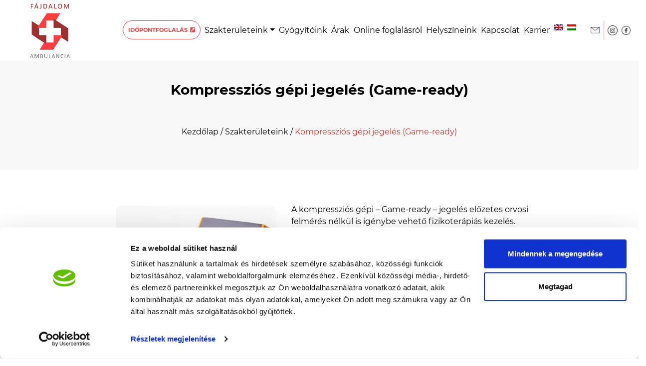

--- FILE ---
content_type: text/html; charset=UTF-8
request_url: https://fajdalomambulancia.hu/szakteruleteink/kompresszios-gepi-jegeles-game-ready/
body_size: 11485
content:
<html lang="hu-HU"    >
    <head>
        <meta http-equiv="content-type" content="text/html; charset=UTF-8" />
        <title>Fájdalom Ambulancia - Kompressziós gépi jegelés (Game-ready)</title>

        <meta charset="UTF-8" />
        <meta name="viewport" content="user-scalable=no, width=device-width, initial-scale=1.0" />
        <meta name="apple-mobile-web-app-capable" content="yes" />

        <link rel="stylesheet" href="https://fajdalomambulancia.hu/includes/css/css.css" />
        <link rel="stylesheet" href="https://fonts.googleapis.com/css?family=Roboto" />
        <link rel="stylesheet" href="https://fajdalomambulancia.hu/includes/css/resources.css" />
        <link rel="stylesheet" href="https://fajdalomambulancia.hu/includes/css/main.css?v=1.7" />
        <link rel="shortcut icon" href="https://fajdalomambulancia.hu/includes/images/icons/favicon.ico">
        <link rel="stylesheet" href="https://cdnjs.cloudflare.com/ajax/libs/font-awesome/5.15.3/css/all.min.css">
        <link rel="stylesheet" href="https://fajdalomambulancia.hu/wp-content/themes/fajdalomambulancia/style.css?v=1.1">

        <script type="text/javascript">
            var ajaxurl = "https://fajdalomambulancia.hu/wp-admin/admin-ajax.php";
            var oldal = "Fájdalom Ambulancia";
            var icons_map = "https://fajdalomambulancia.hu/includes/images/icons/map.png",
                    icons_mapHover = "https://fajdalomambulancia.hu/includes/images/icons/mapRed.png",
                    icons_parking = "https://fajdalomambulancia.hu/includes/images/icons/parking.png",
                    icons_parkingHover = "https://fajdalomambulancia.hu/includes/images/icons/parkingRed.png",
                    icons_mail = "https://fajdalomambulancia.hu/includes/images/icons/mail.png",
                    icons_mailHover = "https://fajdalomambulancia.hu/includes/images/icons/mailRed.png",
                    icons_phone = "https://fajdalomambulancia.hu/includes/images/icons/phone.png",
                    icons_phoneHover = "https://fajdalomambulancia.hu/includes/images/icons/phoneRed.png",
                    icons_time = "https://fajdalomambulancia.hu/includes/images/icons/time.png",
                    icons_timeHover = "https://fajdalomambulancia.hu/includes/images/icons/timeRed.png",
                    icons_calendar = "https://fajdalomambulancia.hu/includes/images/icons/calendar.png",
                    icons_calendarHover = "https://fajdalomambulancia.hu/includes/images/icons/calendarRed.png";

                    var getLangCode = 'hu';
        </script>
        <meta name='robots' content='index, follow, max-image-preview:large, max-snippet:-1, max-video-preview:-1' />
	<style>img:is([sizes="auto" i], [sizes^="auto," i]) { contain-intrinsic-size: 3000px 1500px }</style>
	
<!-- Google Tag Manager for WordPress by gtm4wp.com -->
<script data-cfasync="false" data-pagespeed-no-defer>
	var gtm4wp_datalayer_name = "dataLayer";
	var dataLayer = dataLayer || [];
</script>
<!-- End Google Tag Manager for WordPress by gtm4wp.com -->
	<!-- This site is optimized with the Yoast SEO plugin v25.7 - https://yoast.com/wordpress/plugins/seo/ -->
	<meta name="description" content="A kompressziós gépi jegelés (Game-ready) eljárás a vénás visszaáramlást, az anyagcserét és a gázcserét egyaránt hatékonyan támogatja." />
	<link rel="canonical" href="https://fajdalomambulancia.hu/szakteruleteink/kompresszios-gepi-jegeles-game-ready/" />
	<meta property="og:locale" content="hu_HU" />
	<meta property="og:type" content="article" />
	<meta property="og:title" content="Fájdalom Ambulancia - Kompressziós gépi jegelés (Game-ready)" />
	<meta property="og:description" content="A kompressziós gépi jegelés (Game-ready) eljárás a vénás visszaáramlást, az anyagcserét és a gázcserét egyaránt hatékonyan támogatja." />
	<meta property="og:url" content="https://fajdalomambulancia.hu/szakteruleteink/kompresszios-gepi-jegeles-game-ready/" />
	<meta property="og:site_name" content="Fájdalom Ambulancia" />
	<meta property="article:publisher" content="https://www.facebook.com/FajdalomAmbulancia" />
	<meta property="article:modified_time" content="2023-02-02T09:39:44+00:00" />
	<meta property="og:image" content="https://fajdalomambulancia.hu/wp-content/uploads/2021/04/kompresszios-gepi-jegeles.jpg" />
	<meta property="og:image:width" content="386" />
	<meta property="og:image:height" content="222" />
	<meta property="og:image:type" content="image/jpeg" />
	<meta name="twitter:card" content="summary_large_image" />
	<meta name="twitter:label1" content="Becsült olvasási idő" />
	<meta name="twitter:data1" content="1 perc" />
	<script type="application/ld+json" class="yoast-schema-graph">{"@context":"https://schema.org","@graph":[{"@type":"WebPage","@id":"https://fajdalomambulancia.hu/szakteruleteink/kompresszios-gepi-jegeles-game-ready/","url":"https://fajdalomambulancia.hu/szakteruleteink/kompresszios-gepi-jegeles-game-ready/","name":"Fájdalom Ambulancia - Kompressziós gépi jegelés (Game-ready)","isPartOf":{"@id":"https://fajdalomambulancia.hu/#website"},"primaryImageOfPage":{"@id":"https://fajdalomambulancia.hu/szakteruleteink/kompresszios-gepi-jegeles-game-ready/#primaryimage"},"image":{"@id":"https://fajdalomambulancia.hu/szakteruleteink/kompresszios-gepi-jegeles-game-ready/#primaryimage"},"thumbnailUrl":"https://fajdalomambulancia.hu/uploads/2021/04/kompresszios-gepi-jegeles.jpg","datePublished":"2021-04-16T15:30:26+00:00","dateModified":"2023-02-02T09:39:44+00:00","description":"A kompressziós gépi jegelés (Game-ready) eljárás a vénás visszaáramlást, az anyagcserét és a gázcserét egyaránt hatékonyan támogatja.","breadcrumb":{"@id":"https://fajdalomambulancia.hu/szakteruleteink/kompresszios-gepi-jegeles-game-ready/#breadcrumb"},"inLanguage":"hu","potentialAction":[{"@type":"ReadAction","target":["https://fajdalomambulancia.hu/szakteruleteink/kompresszios-gepi-jegeles-game-ready/"]}]},{"@type":"ImageObject","inLanguage":"hu","@id":"https://fajdalomambulancia.hu/szakteruleteink/kompresszios-gepi-jegeles-game-ready/#primaryimage","url":"https://fajdalomambulancia.hu/uploads/2021/04/kompresszios-gepi-jegeles.jpg","contentUrl":"https://fajdalomambulancia.hu/uploads/2021/04/kompresszios-gepi-jegeles.jpg","width":386,"height":222,"caption":"A pangásos panaszok és a trombózis megelőzésében segítenek a szakértő által vezérelt kompressziós gépi jegelés lympha-mat és a vasoflow gradiens rendszerek."},{"@type":"BreadcrumbList","@id":"https://fajdalomambulancia.hu/szakteruleteink/kompresszios-gepi-jegeles-game-ready/#breadcrumb","itemListElement":[{"@type":"ListItem","position":1,"name":"Kezdőlap","item":"https://fajdalomambulancia.hu/"},{"@type":"ListItem","position":2,"name":"Szakterületeink","item":"https://fajdalomambulancia.hu/szakteruleteink/"},{"@type":"ListItem","position":3,"name":"Kompressziós gépi jegelés (Game-ready)"}]},{"@type":"WebSite","@id":"https://fajdalomambulancia.hu/#website","url":"https://fajdalomambulancia.hu/","name":"Fájdalom Ambulancia","description":"a fájdalommentes, szabad mozgásért!","publisher":{"@id":"https://fajdalomambulancia.hu/#organization"},"potentialAction":[{"@type":"SearchAction","target":{"@type":"EntryPoint","urlTemplate":"https://fajdalomambulancia.hu/?s={search_term_string}"},"query-input":{"@type":"PropertyValueSpecification","valueRequired":true,"valueName":"search_term_string"}}],"inLanguage":"hu"},{"@type":"Organization","@id":"https://fajdalomambulancia.hu/#organization","name":"Fájdalom Ambulancia Kft","url":"https://fajdalomambulancia.hu/","logo":{"@type":"ImageObject","inLanguage":"hu","@id":"https://fajdalomambulancia.hu/#/schema/logo/image/","url":"https://fajdalomambulancia.hu/uploads/2021/04/FA_logo_png.png","contentUrl":"https://fajdalomambulancia.hu/uploads/2021/04/FA_logo_png.png","width":259,"height":361,"caption":"Fájdalom Ambulancia Kft"},"image":{"@id":"https://fajdalomambulancia.hu/#/schema/logo/image/"},"sameAs":["https://www.facebook.com/FajdalomAmbulancia","https://www.instagram.com/fajdalom_ambulancia/"]}]}</script>
	<!-- / Yoast SEO plugin. -->


<link rel='dns-prefetch' href='//fajdalomambulancia.hu' />
<link rel='dns-prefetch' href='//ajax.googleapis.com' />
<link rel='stylesheet' id='wp-block-library-css' href='https://fajdalomambulancia.hu/wp-includes/css/dist/block-library/style.min.css?ver=6.8.2' type='text/css' media='all' />
<style id='classic-theme-styles-inline-css' type='text/css'>
/*! This file is auto-generated */
.wp-block-button__link{color:#fff;background-color:#32373c;border-radius:9999px;box-shadow:none;text-decoration:none;padding:calc(.667em + 2px) calc(1.333em + 2px);font-size:1.125em}.wp-block-file__button{background:#32373c;color:#fff;text-decoration:none}
</style>
<style id='global-styles-inline-css' type='text/css'>
:root{--wp--preset--aspect-ratio--square: 1;--wp--preset--aspect-ratio--4-3: 4/3;--wp--preset--aspect-ratio--3-4: 3/4;--wp--preset--aspect-ratio--3-2: 3/2;--wp--preset--aspect-ratio--2-3: 2/3;--wp--preset--aspect-ratio--16-9: 16/9;--wp--preset--aspect-ratio--9-16: 9/16;--wp--preset--color--black: #000000;--wp--preset--color--cyan-bluish-gray: #abb8c3;--wp--preset--color--white: #ffffff;--wp--preset--color--pale-pink: #f78da7;--wp--preset--color--vivid-red: #cf2e2e;--wp--preset--color--luminous-vivid-orange: #ff6900;--wp--preset--color--luminous-vivid-amber: #fcb900;--wp--preset--color--light-green-cyan: #7bdcb5;--wp--preset--color--vivid-green-cyan: #00d084;--wp--preset--color--pale-cyan-blue: #8ed1fc;--wp--preset--color--vivid-cyan-blue: #0693e3;--wp--preset--color--vivid-purple: #9b51e0;--wp--preset--gradient--vivid-cyan-blue-to-vivid-purple: linear-gradient(135deg,rgba(6,147,227,1) 0%,rgb(155,81,224) 100%);--wp--preset--gradient--light-green-cyan-to-vivid-green-cyan: linear-gradient(135deg,rgb(122,220,180) 0%,rgb(0,208,130) 100%);--wp--preset--gradient--luminous-vivid-amber-to-luminous-vivid-orange: linear-gradient(135deg,rgba(252,185,0,1) 0%,rgba(255,105,0,1) 100%);--wp--preset--gradient--luminous-vivid-orange-to-vivid-red: linear-gradient(135deg,rgba(255,105,0,1) 0%,rgb(207,46,46) 100%);--wp--preset--gradient--very-light-gray-to-cyan-bluish-gray: linear-gradient(135deg,rgb(238,238,238) 0%,rgb(169,184,195) 100%);--wp--preset--gradient--cool-to-warm-spectrum: linear-gradient(135deg,rgb(74,234,220) 0%,rgb(151,120,209) 20%,rgb(207,42,186) 40%,rgb(238,44,130) 60%,rgb(251,105,98) 80%,rgb(254,248,76) 100%);--wp--preset--gradient--blush-light-purple: linear-gradient(135deg,rgb(255,206,236) 0%,rgb(152,150,240) 100%);--wp--preset--gradient--blush-bordeaux: linear-gradient(135deg,rgb(254,205,165) 0%,rgb(254,45,45) 50%,rgb(107,0,62) 100%);--wp--preset--gradient--luminous-dusk: linear-gradient(135deg,rgb(255,203,112) 0%,rgb(199,81,192) 50%,rgb(65,88,208) 100%);--wp--preset--gradient--pale-ocean: linear-gradient(135deg,rgb(255,245,203) 0%,rgb(182,227,212) 50%,rgb(51,167,181) 100%);--wp--preset--gradient--electric-grass: linear-gradient(135deg,rgb(202,248,128) 0%,rgb(113,206,126) 100%);--wp--preset--gradient--midnight: linear-gradient(135deg,rgb(2,3,129) 0%,rgb(40,116,252) 100%);--wp--preset--font-size--small: 13px;--wp--preset--font-size--medium: 20px;--wp--preset--font-size--large: 36px;--wp--preset--font-size--x-large: 42px;--wp--preset--spacing--20: 0.44rem;--wp--preset--spacing--30: 0.67rem;--wp--preset--spacing--40: 1rem;--wp--preset--spacing--50: 1.5rem;--wp--preset--spacing--60: 2.25rem;--wp--preset--spacing--70: 3.38rem;--wp--preset--spacing--80: 5.06rem;--wp--preset--shadow--natural: 6px 6px 9px rgba(0, 0, 0, 0.2);--wp--preset--shadow--deep: 12px 12px 50px rgba(0, 0, 0, 0.4);--wp--preset--shadow--sharp: 6px 6px 0px rgba(0, 0, 0, 0.2);--wp--preset--shadow--outlined: 6px 6px 0px -3px rgba(255, 255, 255, 1), 6px 6px rgba(0, 0, 0, 1);--wp--preset--shadow--crisp: 6px 6px 0px rgba(0, 0, 0, 1);}:where(.is-layout-flex){gap: 0.5em;}:where(.is-layout-grid){gap: 0.5em;}body .is-layout-flex{display: flex;}.is-layout-flex{flex-wrap: wrap;align-items: center;}.is-layout-flex > :is(*, div){margin: 0;}body .is-layout-grid{display: grid;}.is-layout-grid > :is(*, div){margin: 0;}:where(.wp-block-columns.is-layout-flex){gap: 2em;}:where(.wp-block-columns.is-layout-grid){gap: 2em;}:where(.wp-block-post-template.is-layout-flex){gap: 1.25em;}:where(.wp-block-post-template.is-layout-grid){gap: 1.25em;}.has-black-color{color: var(--wp--preset--color--black) !important;}.has-cyan-bluish-gray-color{color: var(--wp--preset--color--cyan-bluish-gray) !important;}.has-white-color{color: var(--wp--preset--color--white) !important;}.has-pale-pink-color{color: var(--wp--preset--color--pale-pink) !important;}.has-vivid-red-color{color: var(--wp--preset--color--vivid-red) !important;}.has-luminous-vivid-orange-color{color: var(--wp--preset--color--luminous-vivid-orange) !important;}.has-luminous-vivid-amber-color{color: var(--wp--preset--color--luminous-vivid-amber) !important;}.has-light-green-cyan-color{color: var(--wp--preset--color--light-green-cyan) !important;}.has-vivid-green-cyan-color{color: var(--wp--preset--color--vivid-green-cyan) !important;}.has-pale-cyan-blue-color{color: var(--wp--preset--color--pale-cyan-blue) !important;}.has-vivid-cyan-blue-color{color: var(--wp--preset--color--vivid-cyan-blue) !important;}.has-vivid-purple-color{color: var(--wp--preset--color--vivid-purple) !important;}.has-black-background-color{background-color: var(--wp--preset--color--black) !important;}.has-cyan-bluish-gray-background-color{background-color: var(--wp--preset--color--cyan-bluish-gray) !important;}.has-white-background-color{background-color: var(--wp--preset--color--white) !important;}.has-pale-pink-background-color{background-color: var(--wp--preset--color--pale-pink) !important;}.has-vivid-red-background-color{background-color: var(--wp--preset--color--vivid-red) !important;}.has-luminous-vivid-orange-background-color{background-color: var(--wp--preset--color--luminous-vivid-orange) !important;}.has-luminous-vivid-amber-background-color{background-color: var(--wp--preset--color--luminous-vivid-amber) !important;}.has-light-green-cyan-background-color{background-color: var(--wp--preset--color--light-green-cyan) !important;}.has-vivid-green-cyan-background-color{background-color: var(--wp--preset--color--vivid-green-cyan) !important;}.has-pale-cyan-blue-background-color{background-color: var(--wp--preset--color--pale-cyan-blue) !important;}.has-vivid-cyan-blue-background-color{background-color: var(--wp--preset--color--vivid-cyan-blue) !important;}.has-vivid-purple-background-color{background-color: var(--wp--preset--color--vivid-purple) !important;}.has-black-border-color{border-color: var(--wp--preset--color--black) !important;}.has-cyan-bluish-gray-border-color{border-color: var(--wp--preset--color--cyan-bluish-gray) !important;}.has-white-border-color{border-color: var(--wp--preset--color--white) !important;}.has-pale-pink-border-color{border-color: var(--wp--preset--color--pale-pink) !important;}.has-vivid-red-border-color{border-color: var(--wp--preset--color--vivid-red) !important;}.has-luminous-vivid-orange-border-color{border-color: var(--wp--preset--color--luminous-vivid-orange) !important;}.has-luminous-vivid-amber-border-color{border-color: var(--wp--preset--color--luminous-vivid-amber) !important;}.has-light-green-cyan-border-color{border-color: var(--wp--preset--color--light-green-cyan) !important;}.has-vivid-green-cyan-border-color{border-color: var(--wp--preset--color--vivid-green-cyan) !important;}.has-pale-cyan-blue-border-color{border-color: var(--wp--preset--color--pale-cyan-blue) !important;}.has-vivid-cyan-blue-border-color{border-color: var(--wp--preset--color--vivid-cyan-blue) !important;}.has-vivid-purple-border-color{border-color: var(--wp--preset--color--vivid-purple) !important;}.has-vivid-cyan-blue-to-vivid-purple-gradient-background{background: var(--wp--preset--gradient--vivid-cyan-blue-to-vivid-purple) !important;}.has-light-green-cyan-to-vivid-green-cyan-gradient-background{background: var(--wp--preset--gradient--light-green-cyan-to-vivid-green-cyan) !important;}.has-luminous-vivid-amber-to-luminous-vivid-orange-gradient-background{background: var(--wp--preset--gradient--luminous-vivid-amber-to-luminous-vivid-orange) !important;}.has-luminous-vivid-orange-to-vivid-red-gradient-background{background: var(--wp--preset--gradient--luminous-vivid-orange-to-vivid-red) !important;}.has-very-light-gray-to-cyan-bluish-gray-gradient-background{background: var(--wp--preset--gradient--very-light-gray-to-cyan-bluish-gray) !important;}.has-cool-to-warm-spectrum-gradient-background{background: var(--wp--preset--gradient--cool-to-warm-spectrum) !important;}.has-blush-light-purple-gradient-background{background: var(--wp--preset--gradient--blush-light-purple) !important;}.has-blush-bordeaux-gradient-background{background: var(--wp--preset--gradient--blush-bordeaux) !important;}.has-luminous-dusk-gradient-background{background: var(--wp--preset--gradient--luminous-dusk) !important;}.has-pale-ocean-gradient-background{background: var(--wp--preset--gradient--pale-ocean) !important;}.has-electric-grass-gradient-background{background: var(--wp--preset--gradient--electric-grass) !important;}.has-midnight-gradient-background{background: var(--wp--preset--gradient--midnight) !important;}.has-small-font-size{font-size: var(--wp--preset--font-size--small) !important;}.has-medium-font-size{font-size: var(--wp--preset--font-size--medium) !important;}.has-large-font-size{font-size: var(--wp--preset--font-size--large) !important;}.has-x-large-font-size{font-size: var(--wp--preset--font-size--x-large) !important;}
:where(.wp-block-post-template.is-layout-flex){gap: 1.25em;}:where(.wp-block-post-template.is-layout-grid){gap: 1.25em;}
:where(.wp-block-columns.is-layout-flex){gap: 2em;}:where(.wp-block-columns.is-layout-grid){gap: 2em;}
:root :where(.wp-block-pullquote){font-size: 1.5em;line-height: 1.6;}
</style>
<link rel='stylesheet' id='dashicons-css' href='https://fajdalomambulancia.hu/wp-includes/css/dashicons.min.css?ver=6.8.2' type='text/css' media='all' />
<link rel='stylesheet' id='taxonomy-image-plugin-public-css' href='https://fajdalomambulancia.hu/wp-content/plugins/taxonomy-images/css/style.css?ver=0.9.6' type='text/css' media='screen' />
<link rel='stylesheet' id='wpml-menu-item-0-css' href='https://fajdalomambulancia.hu/wp-content/plugins/sitepress-multilingual-cms/templates/language-switchers/menu-item/style.min.css?ver=1' type='text/css' media='all' />
<script type="text/javascript" id="wpml-cookie-js-extra">
/* <![CDATA[ */
var wpml_cookies = {"wp-wpml_current_language":{"value":"hu","expires":1,"path":"\/"}};
var wpml_cookies = {"wp-wpml_current_language":{"value":"hu","expires":1,"path":"\/"}};
/* ]]> */
</script>
<script type="text/javascript" src="https://fajdalomambulancia.hu/wp-content/plugins/sitepress-multilingual-cms/res/js/cookies/language-cookie.js?ver=476000" id="wpml-cookie-js" defer="defer" data-wp-strategy="defer"></script>
<script type="text/javascript" src="https://ajax.googleapis.com/ajax/libs/jquery/3.1.1/jquery.min.js" id="jquery-js"></script>
<script type="text/javascript" src="https://fajdalomambulancia.hu/wp-content/plugins/fajdalomambulancia-newsletter//js/fajdalomambulancia_newsletter-js.js?ver=6.8.2" id="fajdalomambulancia_newsletter-js-js"></script>
<script type="text/javascript" id="wpml-xdomain-data-js-extra">
/* <![CDATA[ */
var wpml_xdomain_data = {"css_selector":"wpml-ls-item","ajax_url":"https:\/\/fajdalomambulancia.hu\/wp-admin\/admin-ajax.php","current_lang":"hu","_nonce":"d522aa896b"};
/* ]]> */
</script>
<script type="text/javascript" src="https://fajdalomambulancia.hu/wp-content/plugins/sitepress-multilingual-cms/res/js/xdomain-data.js?ver=476000" id="wpml-xdomain-data-js" defer="defer" data-wp-strategy="defer"></script>
<link rel="https://api.w.org/" href="https://fajdalomambulancia.hu/wp-json/" /><link rel="alternate" title="oEmbed (JSON)" type="application/json+oembed" href="https://fajdalomambulancia.hu/wp-json/oembed/1.0/embed?url=https%3A%2F%2Ffajdalomambulancia.hu%2Fszakteruleteink%2Fkompresszios-gepi-jegeles-game-ready%2F" />
<link rel="alternate" title="oEmbed (XML)" type="text/xml+oembed" href="https://fajdalomambulancia.hu/wp-json/oembed/1.0/embed?url=https%3A%2F%2Ffajdalomambulancia.hu%2Fszakteruleteink%2Fkompresszios-gepi-jegeles-game-ready%2F&#038;format=xml" />
<meta name="generator" content="WPML ver:4.7.6 stt:1,23;" />

<!-- Google Tag Manager for WordPress by gtm4wp.com -->
<!-- GTM Container placement set to footer -->
<script data-cfasync="false" data-pagespeed-no-defer type="text/javascript">
	var dataLayer_content = {"pagePostType":"szakteruleteink","pagePostType2":"single-szakteruleteink","pagePostAuthor":"johndoe"};
	dataLayer.push( dataLayer_content );
</script>
<script data-cfasync="false" data-pagespeed-no-defer type="text/javascript">
(function(w,d,s,l,i){w[l]=w[l]||[];w[l].push({'gtm.start':
new Date().getTime(),event:'gtm.js'});var f=d.getElementsByTagName(s)[0],
j=d.createElement(s),dl=l!='dataLayer'?'&l='+l:'';j.async=true;j.src=
'//www.googletagmanager.com/gtm.js?id='+i+dl;f.parentNode.insertBefore(j,f);
})(window,document,'script','dataLayer','GTM-P9639HF');
</script>
<!-- End Google Tag Manager for WordPress by gtm4wp.com -->				<style type="text/css" id="c4wp-checkout-css">
					.woocommerce-checkout .c4wp_captcha_field {
						margin-bottom: 10px;
						margin-top: 15px;
						position: relative;
						display: inline-block;
					}
				</style>
							<style type="text/css" id="c4wp-v3-lp-form-css">
				.login #login, .login #lostpasswordform {
					min-width: 350px !important;
				}
				.wpforms-field-c4wp iframe {
					width: 100% !important;
				}
			</style>
			        <style>
            .otgs-development-site-front-end {
                display: none !important;
            }
        </style>
            </head>
    <body class="wp-singular szakteruleteink-template-default single single-szakteruleteink postid-214 wp-theme-fajdalomambulancia">
        
        <header>
            <nav id="mainNav" class="navbar navbar-expand-md navbar-light bg-primary float-left mt-0 pt-0 fixed-top">
    <div class="container">

        <a class="navbar-brand col-5 col-sm-8 col-md-2" href="https://fajdalomambulancia.hu">
            <img class="img-fluid header-logo" src="https://fajdalomambulancia.hu/includes/images/FA_logo_png.png" />
        </a>

        <a class="bookingNav mt-2 text-md-left text-center mobile-only " href="https://foglalas.fajdalomambulancia.hu/site/index">IDŐPONTFOGLALÁS<i class="fas fa-external-link-square-alt" style="margin-left:5px"></i></a>

        <button class="navbar-toggler" type="button" data-toggle="collapse" data-target="#navbarSupportedContent" aria-controls="navbarSupportedContent" aria-expanded="false" aria-label="Toggle navigation">
            <span class="navbar-toggler-icon"></span>
        </button>
        <div class="collapse navbar-collapse" id="navbarSupportedContent">
            <ul class="navbar-nav">
                <!-- <li class="nav-item">
                    <a class="nav-link booking mt-md-3 mt-lg-0 text-md-left text-center smHide" href="https://medicall.cc/idopontfoglalas/fajdalom-ambulancia/index">IDŐPONTFOGLALÁS</a>
                </li> -->
                                <li id="menu-item-397" class="smHide menu-item menu-item-type-custom menu-item-object-custom menu-item-397"><a target="_blank" href="https://foglalas.fajdalomambulancia.hu/site/index">Időpontfoglalás<i class="fas fa-external-link-square-alt" style="margin-left:5px"></i></a></li>
<li id="menu-item-252" class="nolink menu-item menu-item-type-custom menu-item-object-custom current-menu-ancestor menu-item-has-children menu-item-252"><a href="#">Szakterületeink</a>
<ul class="sub-menu">
	<li id="menu-item-253" class="menu-item menu-item-type-taxonomy menu-item-object-tipus menu-item-has-children menu-item-253"><a href="https://fajdalomambulancia.hu/tipus/orvosi-konzultacio/">Orvosi konzultáció</a>
	<ul class="sub-menu">
		<li id="menu-item-264" class="menu-item menu-item-type-post_type menu-item-object-szakteruleteink menu-item-264"><a href="https://fajdalomambulancia.hu/szakteruleteink/ortopediai-orvosi-konzultacio/">Ortopédiai orvosi konzultáció</a></li>
		<li id="menu-item-265" class="menu-item menu-item-type-post_type menu-item-object-szakteruleteink menu-item-265"><a href="https://fajdalomambulancia.hu/szakteruleteink/balanced-medicine-holisztikus-orvosi-tanacsadas/">Balanced medicine – holisztikus orvosi tanácsadás</a></li>
	</ul>
</li>
	<li id="menu-item-254" class="menu-item menu-item-type-taxonomy menu-item-object-tipus current-szakteruleteink-ancestor current-menu-ancestor current-menu-parent current-szakteruleteink-parent menu-item-has-children menu-item-254"><a href="https://fajdalomambulancia.hu/tipus/fizikoterapia-es-gyogytorna/">Fizikoterápia és gyógytorna</a>
	<ul class="sub-menu">
		<li id="menu-item-267" class="menu-item menu-item-type-post_type menu-item-object-szakteruleteink menu-item-267"><a href="https://fajdalomambulancia.hu/szakteruleteink/gyogytorna/">Gyógytorna-manuálterápia</a></li>
		<li id="menu-item-266" class="menu-item menu-item-type-post_type menu-item-object-szakteruleteink menu-item-266"><a href="https://fajdalomambulancia.hu/szakteruleteink/medical-fitness/">Medical fitness</a></li>
		<li id="menu-item-268" class="menu-item menu-item-type-post_type menu-item-object-szakteruleteink menu-item-268"><a href="https://fajdalomambulancia.hu/szakteruleteink/spinemed-dekompresszios-kezeles/">SpineMed dekompressziós kezelés</a></li>
		<li id="menu-item-269" class="menu-item menu-item-type-post_type menu-item-object-szakteruleteink menu-item-269"><a href="https://fajdalomambulancia.hu/szakteruleteink/lokeshullamterapia/">Lökéshullámterápia</a></li>
		<li id="menu-item-270" class="menu-item menu-item-type-post_type menu-item-object-szakteruleteink menu-item-270"><a href="https://fajdalomambulancia.hu/szakteruleteink/papimi-ion-indukcios-terapia/">PAPIMI ion indukciós terápia</a></li>
		<li id="menu-item-271" class="menu-item menu-item-type-post_type menu-item-object-szakteruleteink menu-item-271"><a href="https://fajdalomambulancia.hu/szakteruleteink/kompresszios-kezeles-nyirokmasszazs/">Kompressziós kezelés (gépi nyirokmasszázs)</a></li>
		<li id="menu-item-272" class="menu-item menu-item-type-post_type menu-item-object-szakteruleteink current-menu-item menu-item-272"><a href="https://fajdalomambulancia.hu/szakteruleteink/kompresszios-gepi-jegeles-game-ready/" aria-current="page">Kompressziós gépi jegelés (Game-ready)</a></li>
		<li id="menu-item-273" class="menu-item menu-item-type-post_type menu-item-object-szakteruleteink menu-item-273"><a href="https://fajdalomambulancia.hu/szakteruleteink/gepi-bemozgatas/">Gépi bemozgatás</a></li>
		<li id="menu-item-274" class="menu-item menu-item-type-post_type menu-item-object-szakteruleteink menu-item-274"><a href="https://fajdalomambulancia.hu/szakteruleteink/hydromasszazs/">Hydromasszázs</a></li>
		<li id="menu-item-275" class="menu-item menu-item-type-post_type menu-item-object-szakteruleteink menu-item-275"><a href="https://fajdalomambulancia.hu/szakteruleteink/jegszauna/">Jégszauna</a></li>
		<li id="menu-item-336" class="menu-item menu-item-type-post_type menu-item-object-szakteruleteink menu-item-336"><a href="https://fajdalomambulancia.hu/szakteruleteink/polarizalt-fenyterapia/">Polarizált fényterápia</a></li>
		<li id="menu-item-277" class="menu-item menu-item-type-post_type menu-item-object-szakteruleteink menu-item-277"><a href="https://fajdalomambulancia.hu/szakteruleteink/lezerterapia/">Lézerterápia</a></li>
		<li id="menu-item-278" class="menu-item menu-item-type-post_type menu-item-object-szakteruleteink menu-item-278"><a href="https://fajdalomambulancia.hu/szakteruleteink/kinezio-tape/">Kinezio tape</a></li>
		<li id="menu-item-1646" class="menu-item menu-item-type-post_type menu-item-object-szakteruleteink menu-item-1646"><a href="https://fajdalomambulancia.hu/szakteruleteink/ihht/">IHHT Időszakos hipoxia – hiperoxia terápia</a></li>
	</ul>
</li>
	<li id="menu-item-255" class="menu-item menu-item-type-taxonomy menu-item-object-tipus menu-item-has-children menu-item-255"><a href="https://fajdalomambulancia.hu/tipus/fizikai-allapotfelmeres/">Fizikai állapotfelmérés</a>
	<ul class="sub-menu">
		<li id="menu-item-279" class="menu-item menu-item-type-post_type menu-item-object-szakteruleteink menu-item-279"><a href="https://fajdalomambulancia.hu/szakteruleteink/testosszetetel-meres/">Testösszetétel mérés</a></li>
		<li id="menu-item-1808" class="menu-item menu-item-type-post_type menu-item-object-szakteruleteink menu-item-1808"><a href="https://fajdalomambulancia.hu/szakteruleteink/talpbetet-talpdiagnosztika/">Talpbetét-Talpdiagnosztika</a></li>
		<li id="menu-item-280" class="menu-item menu-item-type-post_type menu-item-object-szakteruleteink menu-item-280"><a href="https://fajdalomambulancia.hu/szakteruleteink/jaras-futaselemzes/">Járás-futáselemzés</a></li>
		<li id="menu-item-510" class="menu-item menu-item-type-post_type menu-item-object-szakteruleteink menu-item-510"><a href="https://fajdalomambulancia.hu/szakteruleteink/futastanitas/">Futástanítás</a></li>
		<li id="menu-item-281" class="menu-item menu-item-type-post_type menu-item-object-szakteruleteink menu-item-281"><a href="https://fajdalomambulancia.hu/szakteruleteink/easy-torque-izometrias-maximalis-ero-meres/">Easy Torque – izometriás maximális erő mérés</a></li>
		<li id="menu-item-282" class="menu-item menu-item-type-post_type menu-item-object-szakteruleteink menu-item-282"><a href="https://fajdalomambulancia.hu/szakteruleteink/humac-norm-nagyizuleti-mozgasok-felmerese/">Humac Norm – nagyízületi mozgások felmérése</a></li>
		<li id="menu-item-283" class="menu-item menu-item-type-post_type menu-item-object-szakteruleteink menu-item-283"><a href="https://fajdalomambulancia.hu/szakteruleteink/postural-line-proprioceptiv-allapotfelmeres/">Postural line – proprioceptív állapotfelmérés</a></li>
	</ul>
</li>
	<li id="menu-item-256" class="menu-item menu-item-type-taxonomy menu-item-object-tipus menu-item-has-children menu-item-256"><a href="https://fajdalomambulancia.hu/tipus/masszazs/">Masszázs</a>
	<ul class="sub-menu">
		<li id="menu-item-284" class="menu-item menu-item-type-post_type menu-item-object-szakteruleteink menu-item-284"><a href="https://fajdalomambulancia.hu/szakteruleteink/gyogymasszazs/">Gyógymasszázs</a></li>
		<li id="menu-item-285" class="menu-item menu-item-type-post_type menu-item-object-szakteruleteink menu-item-285"><a href="https://fajdalomambulancia.hu/szakteruleteink/hatos-masszazs/">Hatos-masszázs</a></li>
		<li id="menu-item-287" class="menu-item menu-item-type-post_type menu-item-object-szakteruleteink menu-item-287"><a href="https://fajdalomambulancia.hu/szakteruleteink/regeneracios-preventiv-masszazs/">Regenerációs preventív masszázs</a></li>
	</ul>
</li>
	<li id="menu-item-257" class="menu-item menu-item-type-taxonomy menu-item-object-tipus menu-item-has-children menu-item-257"><a href="https://fajdalomambulancia.hu/tipus/rontgen-laborvizsgalatok/">Röntgen + Laborvizsgálatok</a>
	<ul class="sub-menu">
		<li id="menu-item-288" class="menu-item menu-item-type-post_type menu-item-object-szakteruleteink menu-item-288"><a href="https://fajdalomambulancia.hu/szakteruleteink/rontgen/">Röntgen</a></li>
		<li id="menu-item-289" class="menu-item menu-item-type-post_type menu-item-object-szakteruleteink menu-item-289"><a href="https://fajdalomambulancia.hu/szakteruleteink/laborvizsgalat/">Laborvizsgálat</a></li>
	</ul>
</li>
	<li id="menu-item-260" class="menu-item menu-item-type-post_type menu-item-object-szakteruleteink menu-item-260"><a href="https://fajdalomambulancia.hu/szakteruleteink/injekcios-terapia/">PRP terápia</a></li>
	<li id="menu-item-261" class="menu-item menu-item-type-post_type menu-item-object-szakteruleteink menu-item-261"><a href="https://fajdalomambulancia.hu/szakteruleteink/craniosacralis-terapia/">Craniosacralis terápia</a></li>
	<li id="menu-item-262" class="menu-item menu-item-type-post_type menu-item-object-szakteruleteink menu-item-262"><a href="https://fajdalomambulancia.hu/szakteruleteink/dietetikai-tanacsadas/">Dietetikai tanácsadás</a></li>
	<li id="menu-item-263" class="menu-item menu-item-type-post_type menu-item-object-szakteruleteink menu-item-263"><a href="https://fajdalomambulancia.hu/szakteruleteink/infuzios-kezelesek/">Infúziós kezelések</a></li>
</ul>
</li>
<li id="menu-item-251" class="menu-item menu-item-type-taxonomy menu-item-object-munkakor menu-item-251"><a href="https://fajdalomambulancia.hu/munkakor/orvosok/">Gyógyítóink</a></li>
<li id="menu-item-61" class="menu-item menu-item-type-post_type menu-item-object-page menu-item-61"><a href="https://fajdalomambulancia.hu/arak/">Árak</a></li>
<li id="menu-item-1432" class="menu-item menu-item-type-post_type menu-item-object-page menu-item-1432"><a href="https://fajdalomambulancia.hu/foglalasi-rendszer/">Online foglalásról</a></li>
<li id="menu-item-502" class="menu-item menu-item-type-custom menu-item-object-custom menu-item-502"><a href="https://fajdalomambulancia.hu/helyszinvalaszto/">Helyszíneink</a></li>
<li id="menu-item-259" class="menu-item menu-item-type-custom menu-item-object-custom menu-item-home menu-item-259"><a href="http://fajdalomambulancia.hu/#footer">Kapcsolat</a></li>
<li id="menu-item-1767" class="menu-item menu-item-type-post_type menu-item-object-page menu-item-1767"><a href="https://fajdalomambulancia.hu/karrier/">Karrier</a></li>
<li id="menu-item-wpml-ls-2-en" class="menu-item wpml-ls-slot-2 wpml-ls-item wpml-ls-item-en wpml-ls-menu-item wpml-ls-first-item menu-item-type-wpml_ls_menu_item menu-item-object-wpml_ls_menu_item menu-item-wpml-ls-2-en"><a href="https://en.fajdalomambulancia.hu/specialization/compression-cooling-game-ready/" title="Switch to "><img
            class="wpml-ls-flag"
            src="https://fajdalomambulancia.hu/wp-content/plugins/sitepress-multilingual-cms/res/flags/en.png"
            alt="Angol"
            
            
    /></a></li>
<li id="menu-item-wpml-ls-2-hu" class="menu-item wpml-ls-slot-2 wpml-ls-item wpml-ls-item-hu wpml-ls-current-language wpml-ls-menu-item wpml-ls-last-item menu-item-type-wpml_ls_menu_item menu-item-object-wpml_ls_menu_item menu-item-wpml-ls-2-hu"><a href="https://fajdalomambulancia.hu/szakteruleteink/kompresszios-gepi-jegeles-game-ready/" title="Switch to "><img
            class="wpml-ls-flag"
            src="https://fajdalomambulancia.hu/wp-content/plugins/sitepress-multilingual-cms/res/flags/hu.png"
            alt="Magyar"
            
            
    /></a></li>
            </ul>
        </div>
    </div>
    <div class="socialContainer">
        <div class="socialInnerContainer">
            <div class="textwidget custom-html-widget"><a class="scrollTo" data-id="#footer"><span class="letter-icon tooltipstered" style="cursor:pointer;width:18px!important;" data-tooltip-content="#tooltip_letter"></span></a><span><img alt="line" class="img-fluid" src="http://fajdalomambulancia.hu/uploads/2021/05/line.png"/></span><a href="https://www.instagram.com/fajdalom_ambulancia/" target="_blank"> <span class="insta-icon" style="cursor:pointer;width:20px!important;" ></span></a> <a href="https://www.facebook.com/FajdalomAmbulancia/" target="_blank"><span class="facebook-icon" style="cursor:pointer;width:18px!important;" ></span></a></div>        </div>
    </div>
</nav>        </header>
    </body>
</html>

<div class="mainContainer mainContainerFullWidth">
    <div class="row healerBackground">
        <div class="col text-center">
            <h1 class="bold mt-5 pt-3 pb-5 seoTitle">Kompressziós gépi jegelés (Game-ready)</h1>
            <p id="breadcrumbs" class="pb-5"><span><span><a href="https://fajdalomambulancia.hu/">Kezdőlap</a></span> / <span><a href="https://fajdalomambulancia.hu/szakteruleteink/">Szakterületeink</a></span> / <span class="breadcrumb_last" aria-current="page">Kompressziós gépi jegelés (Game-ready)</span></span></p>        </div>
    </div>
</div>
<div class="mainContainer mt-0">
    <div id="expertise" class="expertise-collapse">
        <div class="card">
            <div class="card-header" style="background: none;">
                <a class="card-title"> </a>
                <div class="row mt-2">
                    <a class="card-title"> </a>
                    <div class="col-12 text-center pb-3">
                        <a class="card-title"></a>
                                            </div>
                </div>
            </div>
            <div class="card-body">
                <div class="row">
                    <div class="col-10 offset-1 col-sm-10 offset-sm-2">
                        <div class="row">
                            <div class="col-12 col-sm-4 col-md-4 col-lg-4 pt-1 sticky-container">
                                <img width="386" height="222" src="https://fajdalomambulancia.hu/uploads/2021/04/kompresszios-gepi-jegeles.jpg" class="img-fluid mx-auto wp-post-image" alt="A pangásos panaszok és a trombózis megelőzésében segítenek a szakértő által vezérelt kompressziós gépi jegelés lympha-mat és a vasoflow gradiens rendszerek." style="position:sticky; top:100px; border-radius:10px;" decoding="async" fetchpriority="high" srcset="https://fajdalomambulancia.hu/uploads/2021/04/kompresszios-gepi-jegeles.jpg 386w, https://fajdalomambulancia.hu/uploads/2021/04/kompresszios-gepi-jegeles-300x173.jpg 300w" sizes="(max-width: 386px) 100vw, 386px" />                            </div>
                            <div class="col-12 col-sm-6 col-md-6 col-lg-6">
                                <p>A kompressziós gépi &#8211; Game-ready &#8211; jegelés előzetes orvosi felmérés nélkül is igénybe vehető fizikoterápiás kezelés.</p>
<p><span id="more-214"></span></p>
<h2>Hogyan segíti a felépülést a kompressziós gépi jegelés (Game-ready) eljárás.</h2>
<p>A gépi pneumatikus kompresszió egy kiegészítő kezelés, mely megfelelő orvosi indikáció alapján végezhető. Célja a folyadék elvezetése.</p>
<h3>Mire szolgál a kompressziós jegelés (Game-ready) eljárás?</h3>
<p>A lympha-mat és a vasoflow gradiens rendszer egyaránt a vénás pangásos panaszok kezelésére és a trombózis megelőzésére szolgálnak.</p>
<h3>Mi történik a terápia során?</h3>
<ul>
<li>A mandzsetták feltöltődnek majd leürülnek, és intermittáló nyomást fejtenek ki a végtagokra.</li>
<li>Emelkedő mandzsetta-nyomásnál a szövetek szorítása megszűnik, így a vénás és lymphás visszaáramlás valamint az anyagcsere és gázcsere támogatást kap.</li>
<li>A mandzsetták nyomásának megszűnése a mélyvénákban nyomásesést okoz, mely szívóerőként hat a felületi erekre.</li>
<li>A folyadék a mélyvénákba és azokon keresztül a szívhez kerül.</li>
</ul>
                            </div>
                        </div>
                    </div>
                </div>
            </div>
        </div>
    </div>
</div>
<div id="afterConsultationModal" class="modal">
    <div class="modal-content">
        <div class="row pb-5 ml-0 mr-0 modal-content-bg-afterConsultation">
            <span class="close text-right float-right afterConsultationCloseModal">×</span>
            <div class="col-10 offset-1 col-md-6 offset-md-3 text-center">
                <p class="blackBoldTitle">Állapotfelmérés</p>
                <p>A kiválasztott szolgáltatás előzetes orvosi állapotfelmérést és szakvéleményt igényel.</p>
            </div>
        </div>
        <div class="row pb-2 pt-5">
            <div class="col-10 offset-1 text-center">
                <p class="blackBoldTitle2">Rendelkezik orvosi szakvéleménnyel?</p>
            </div>
        </div>
        <div class="row pb-5 mx-auto" style="width:100%;">
            <div class="buttonContainer">
                <div class="buttonLeft">
                    <a  id="shownoConsultationModal"   class="popup-btn-red "   >NEM RENDELKEZEM</a>
                </div>
                <div class="buttonRight">
                    <input type="hidden" id="inputDataUrl" value="" />
                    <a href="javascript:;" class="popup-btn-grey afterConsultationGoToUrl" data-link="">RENDELKEZEM</a>
                </div>
            </div>
        </div>
    </div>
</div>

<div id="noConsultationModal" class="modal">
    <div class="modal-content">
        <div class="row pb-5 ml-0 mr-0 modal-content-bg-afterConsultation">
            <span class="close text-right float-right noConsultationCloseModal">×</span>
            <div class="col-10 offset-1 col-md-6 offset-md-3 text-center">
                <p class="blackBoldTitle">Állapotfelmérés</p>
                <p>A kiválasztott szolgáltatás előzetes orvosi állapotfelmérést és szakvéleményt igényel.</p>
            </div>
        </div>
        <div class="row pb-2 pt-5">
            <div class="col-10 offset-1 text-center">
                <p class="blackBoldTitle2">Kérem válaszzon.</p>
            </div>
        </div>
        <div class="row pb-5 mx-auto" style="width:100%;">
            <div class="buttonContainer2">
                <div class="buttonLeft">
                    <input type="hidden" id="inputDataUrl" value="https://foglalas.fajdalomambulancia.hu/site/select-medical" />
                    <a href="javascript:;" class="popup-btn-red afterConsultationGoToUrl"  data-link="https://foglalas.fajdalomambulancia.hu/site/select-medical" >Foglalás orvosi konzultációra</a>
                </div>
                <div class="buttonRight">
                    <a  id="showmessageConsultationModal"   class="popup-btn-red "   >További információra van szükségem.</a>
                </div>
            </div>
        </div>
    </div>
</div>


<div id="messageConsultationModal" class="modal">
    <div class="modal-content">
        <div class="row pb-5 ml-0 mr-0 modal-content-bg-afterConsultation">
            <span class="close text-right float-right messageConsultationCloseModal">×</span>
            <div class="col-10 offset-1 col-md-6 offset-md-3 text-center">
                <p class="blackBoldTitle">Állapotfelmérés</p>
                <p>A kiválasztott szolgáltatás előzetes orvosi állapotfelmérést és szakvéleményt igényel.</p>
            </div>
        </div>
        <div class="row pb-2 pt-5">
            <div class="col-10 offset-1 text-center">
                <p class="blackBoldTitle2">További információra van szükségem.</p>
            </div>
        </div>
        <div class="row pb-5 mx-auto" style="width:100%;">
            <div class="inputContainer">
                [contact-form-7 id="404" title="Információ kérése"]            </div>
        </div>
    </div>
</div>

<footer class="pt-3 mx-auto" id="footer">
    <div class="mainContainer mt-3 pl-2">
        <div class="row">
                            <div class="col-12 text-center text-md-left col-md-3 mt-3 mt-md-0 footerLogoPl">
                    <div class="textwidget custom-html-widget"><img src="http://fajdalomambulancia.hu/uploads/2021/04/FA_logo_png-215x300.png" alt="logo" class="img-fluid mb-3 logo" /><div class="footer-social pt-3 mb-3"><a href="https://www.instagram.com/fitnessandmorebp/" target="_blank" class="pr-3"><img src="http://fajdalomambulancia.hu/uploads/2021/04/instagram.png" alt="instagram" /></a><a href="https://www.facebook.com/FajdalomAmbulancia/" target="_blank"><img src="http://fajdalomambulancia.hu/uploads/2021/04/fb.png" alt="facebook" /></a></div></div>                </div>
                            <div class="col-12 col-md-3 text-center text-md-left mt-3 mt-md-0">
                    <p class="colorRed bold">Buda</p><div class="textwidget custom-html-widget"><a href="https://www.google.com/maps/place/1123%20Budapest,%20Cs%C3%B6rsz%20u.%2014-16." target="_blank"><div class="row mapIconHover"><div class="col-md-1"><img src="http://fajdalomambulancia.hu/uploads/2021/04/map.png" alt="map" class="mapIcon" /></div><div class="col-md-2 mt-2 mt-md-0"><p class="footerText nowrap">1123 Budapest, Csörsz u. 14-16.</p></div></div></a><a class="footerText" href="http://fajdalomambulancia.hu/parkolas-buda/" target="_self"><div class="row parkingIconHover"><div class="col-md-1"><img src="http://fajdalomambulancia.hu/uploads/2021/04/parking.png" alt="parking" class="parkingIcon" /></div><div class="col-md-2 mt-2 mt-md-0"><p class="footerText nowrap">Parkolás</p></div></div></a><a href="mailto:info@fajdalomambulancia.hu" target="_blank"><div class="row mailIconHover"><div class="col-md-1"><img src="http://fajdalomambulancia.hu/uploads/2021/04/mail.png" alt="mail" class="mailIcon" /></div><div class="col-md-2 mt-2 mt-md-0"><p class="footerText">info@fajdalomambulancia.hu</p></div></div></a><div class="row phoneIconHover"><div class="col-md-1"><img src="http://fajdalomambulancia.hu/uploads/2021/04/phone.png" alt="phone" class="phoneIcon" /></div><div class="col-md-2 mt-2 mt-md-0"><p class="footerText nowrap mb-1"><a class="footerText" href="tel:+36 1 33 44 222" target="_blank">+36 1 33 44 222</a></p><p class="footerText nowrap mb-1"><a class="footerText" href="tel:+36 70 33 44 222" target="_blank">+36 70 33 44 222</a></p></div></div><div class="row timeIconHover"><div class="col-md-1 mt-2 md-mt-0"><img src="http://fajdalomambulancia.hu/uploads/2021/04/time.png" alt="time" class="timeIcon" /></div><div class="col-md-10 nowrap mt-2 mt-md-0"><div class="row"><div class="col-md-4 mb-0 smHide"><p class="footerText mb-1 mt-md-2 order-1">Hétfő-Péntek</p><p class="footerText mb-1 order-3">Szombat</p><p class="footerText mb-1">Vasárnap</p></div><div class="col-md-5 offset-md-2 offset-lg-0"><p class="footerText mb-1 mt-md-2 sm-view">Hétfő-Péntek</p><p class="footerText mt-md-2 mb-1">07:00 - 21:00</p><p class="footerText mb-1 sm-view">Szombat</p><p class="footerText mb-1">09:00 - 15:00</p><p class="footerText mb-1 sm-view">Vasárnap</p><p class="footerText mb-1">zárva</p></div></div></div></div></div>                </div>
                            <div class="col-12 col-md-3 text-center text-md-left mt-3 mt-md-0">
                    <p class="colorRed bold">Pest</p><div class="textwidget custom-html-widget"><a href="https://maps.app.goo.gl/Z6sFnQvM15sw7aB29" target="_blank"><div class="row mapIconHover"><div class="col-md-1"><img src="http://fajdalomambulancia.hu/uploads/2021/04/map.png" alt="map" class="mapIcon" /></div><div class="col-md-2 mt-2 mt-md-0"><p class="footerText nowrap">1139 Budapest, Fáy utca 58.</p></div></div></a><a class="footerText" href="http://fajdalomambulancia.hu/parkolas-pest/" target="_self"><div class="row parkingIconHover"><div class="col-md-1"><img src="http://fajdalomambulancia.hu/uploads/2021/04/parking.png" alt="parking" class="parkingIcon" /></div><div class="col-md-2 mt-2 mt-md-0"><p class="footerText nowrap">Parkolás</p></div></div></a><a href="mailto:info@fajdalomambulancia.hu" target="_blank"><div class="row mailIconHover"><div class="col-md-1"><img src="http://fajdalomambulancia.hu/uploads/2021/04/mail.png" alt="mail" class="mailIcon" /></div><div class="col-md-2 mt-2 mt-md-0"><p class="footerText">info@fajdalomambulancia.hu</p></div></div></a><div class="row phoneIconHover"><div class="col-md-1"><img src="http://fajdalomambulancia.hu/uploads/2021/04/phone.png" alt="phone" class="phoneIcon" /></div><div class="col-md-2 mt-2 mt-md-0"><p class="footerText nowrap mb-1"><a class="footerText" href="tel:+36 1 33 44 222" target="_blank">+36 1 33 44 222</a></p><p class="footerText nowrap mb-1"><a class="footerText" href="+36 70 383 50 05" target="_blank">+36 70 383 50 05</a></p></div></div><div class="row timeIconHover"><div class="col-md-1 mt-2 md-mt-0"><img src="http://fajdalomambulancia.hu/uploads/2021/04/time.png" alt="time" class="timeIcon" /></div><div class="col-md-10 nowrap mt-2 mt-md-0"><div class="row"><div class="col-md-4 mb-0 smHide"><p class="footerText mb-1 mt-md-2 order-1">Hétfő</p><p class="footerText mb-1 mt-md-2 order-2">Kedd</p><p class="footerText mb-1 mt-md-2 order-3">Szerda</p><p class="footerText mb-1 mt-md-2 order-4">Csütrötök</p><p class="footerText mb-1 mt-md-2 order-5">Péntek</p><p class="footerText mb-1 order-6">Szombat-Vasárnap</p></div><div class="col-md-5 offset-md-2 offset-lg-0"><p class="footerText mb-1 mt-md-2 sm-view">Hétfő</p><p class="footerText mt-md-2 mb-1">13:00 - 20:00</p><p class="footerText mb-1 mt-md-2 sm-view">Kedd</p><p class="footerText mt-md-2 mb-1">07:00 - 14:00</p><p class="footerText mb-1 mt-md-2 sm-view">Szerda</p><p class="footerText mt-md-2 mb-1">13:00 - 20:00</p><p class="footerText mb-1 mt-md-2 sm-view">Csütörtök</p><p class="footerText mt-md-2 mb-1">07:00 - 14:00</p><p class="footerText mb-1 mt-md-2 sm-view">Péntek</p><p class="footerText mt-md-2 mb-1">07:00 - 14:00</p><p class="footerText mb-1 sm-view">Szombat-Vasárnap</p><p class="footerText mb-1">zárva</p></div></div></div></div></div>                </div>
                        <div class="col-12 col-md-3 text-center text-md-left mt-3 mt-md-0 pr-4">
                <p class="bold colorRed">IRATKOZZON FEL HÍRLEVELÜNKRE</p>
                <p class="footerText">Ne maradjon le aktuális ajánlatainkról, informálódjon a legújabb szolgáltatásainkról!</p>
                    <form class="woocommerce-form " method="post" name="subscribe_to_newsletter_form" id="subscribe_to_newsletter_form">
        <p class="woocommerce-form-row woocommerce-form-row--wide form-row form-row-wide">
            <input type="text" class="form-control form-control-sm footerTextArea subscriberName" name="newsletter_name" id="newsletter_name" required="required" placeholder="Név">
        </p>
        <p class="woocommerce-form-row woocommerce-form-row--wide form-row form-row-wide">
            <input type="email" cols="40" class="form-control form-control-sm footerTextArea mt-3 subscriberEmail"  name="newsletter_email" id="newsletter_email"  required="required" placeholder="Email cím">
        </p>
        <div class="form-check">
            <input class="form-check-input" type="checkbox" value="" id="adatkezelesi_tajekoztato" name="adatkezelesi_tajekoztato" required="required"/>
            <label class="form-check-label footerText" for="adatkezelesi_tajekoztato">
                Elfogadom az <a href="https://fajdalomambulancia.hu/uploads/2021/04/3_Adatvedelmi-szabalyzat_weboldal20200420.pdf" target="_blank" class="colorRed">adatkezelési tájékoztatót</a>
            </label>
        </div>
        <input type="submit" class="form-control footer-btn mt-3 newsletterSubmit" style="white-space: break-spaces;height: max-content;" name="subscribe_to_newsletter" id="subscribe_to_newsletter" value="Feliratkozom">
        <script type="text/javascript" language="javascript" >
            var ajax_nonce = "3b4c707dce";
        </script>
        <input type="hidden" id="fajdalomambulanciasubscribetonewslettercheck" name="fajdalomambulanciasubscribetonewslettercheck" value="ffbb9f60e7" /><input type="hidden" name="_wp_http_referer" value="/szakteruleteink/kompresszios-gepi-jegeles-game-ready/" />    </form>
                </div>
        </div>
        <div class="col-12 text-center mt-4 mt-sm-3 mt-md-0 footer-menu">
                        <li id="menu-item-306" class="menu-item menu-item-type-custom menu-item-object-custom menu-item-306"><a href="http://fajdalomambulancia.hu/uploads/2023/11/ASZF_gyogyitomagyarok_20231108.pdf">Általános Szerződési Feltételek</a></li>
<li id="menu-item-307" class="menu-item menu-item-type-custom menu-item-object-custom menu-item-307"><a href="http://fajdalomambulancia.hu/uploads/2023/11/3_Adatvedelmi-szabalyzat_weboldal_20231108.pdf">Adatvédelmi irányelvek</a></li>
        </div>
    </div>
    <div style="margin-top: 0px;">
        <div class="row mt-3 pt-4 footer-black">
            <div class="col text-center">
                <p class="footerText"><div class="textwidget custom-html-widget">&copy; 2021 Fájdalom Ambulancia.</div></p>
            </div>
        </div>
    </div>
</footer>
<a class="scrollToTop" href="#">
    <img id="scrollToTopIcon" src="https://fajdalomambulancia.hu/includes/images/scrollToTop.png" />
</a>
<script type="speculationrules">
{"prefetch":[{"source":"document","where":{"and":[{"href_matches":"\/*"},{"not":{"href_matches":["\/wp-*.php","\/wp-admin\/*","\/uploads\/*","\/wp-content\/*","\/wp-content\/plugins\/*","\/wp-content\/themes\/fajdalomambulancia\/*","\/*\\?(.+)"]}},{"not":{"selector_matches":"a[rel~=\"nofollow\"]"}},{"not":{"selector_matches":".no-prefetch, .no-prefetch a"}}]},"eagerness":"conservative"}]}
</script>

<!-- GTM Container placement set to footer -->
<!-- Google Tag Manager (noscript) -->
				<noscript><iframe src="https://www.googletagmanager.com/ns.html?id=GTM-P9639HF" height="0" width="0" style="display:none;visibility:hidden" aria-hidden="true"></iframe></noscript>
<!-- End Google Tag Manager (noscript) --><script type="text/javascript" src="https://fajdalomambulancia.hu/wp-content/plugins/duracelltomi-google-tag-manager/dist/js/gtm4wp-contact-form-7-tracker.js?ver=1.21.1" id="gtm4wp-contact-form-7-tracker-js"></script>
<script src="https://fajdalomambulancia.hu/includes/js/resources.js?v=4"></script>
<script src="https://fajdalomambulancia.hu/includes/js/main.js?v=5"></script>



    <div id="idopontfoglaloModal" class="modal">
    <div class="modal-content">
        <div class="row pb-5 ml-0 mr-0 modal-content-bg-idopontfoglalo">
            <span class="close text-right float-right idopontfoglaloCloseModal">×</span>
            <div class="col-10 offset-1 col-md-6 offset-md-3 text-center">
                <p class="blackBoldTitle">Időpontfoglalás</p>
                <p>Foglaljon időpontot szakrendeléseinkre!</p>
            </div>
        </div>

        <div class="row pb-5 mx-auto" style="width:100%;">
            <div class="buttonContainer">
                <div class="buttonLeft">
                    <a href="mailto:info@dvtkmedical.hu"  class="popup-btn-red ">info@dvtkmedical.hu</a>
                </div>
                <div class="buttonRight">
                    <a href="https://medicall.cc/idopontfoglalas/dvtk-medical/index"  class="popup-btn-red ">ONLINE</a>
                </div>
            </div>
            <div class="buttonContainer">
                <div class="buttonLeft">
                    <a href="tel:+3646410010"  class="popup-btn-red ">+36 46 410 010</a>
                </div>
                            </div>
        </div>

        <div class="row pb-2 pt-5">
            <div class="col-10 offset-1 text-center">
                <p >Nyitvatartás: hétköznap 8:00-20:00 között</p>
                <p >Címünk: 3534 Miskolc, Andrássy u. 94. ( a DVTK Stadionnal szemben)</p>
            </div>
        </div>
    </div>
</div>
</body>
</html>


--- FILE ---
content_type: text/css
request_url: https://fajdalomambulancia.hu/includes/css/main.css?v=1.7
body_size: 4901
content:
body {
    font-family: Montserrat, sans-serif;
    color: #757a7b;
    overflow-x: hidden;
}
:focus {
    outline: 0 !important;
}
.tooltipster-box {
    border: none !important;
    background: #ff3e3e !important;
}
.tooltipster-arrow-border {
    border-left-color: #ff3e3e !important;
}
.tooltipster-arrow-background {
    border-left-color: #fff !important;
}
.roboto-font {
    font-family: Roboto, sans-serif;
}
.mainHeader {
    position: relative;
}
.mainContainer {
    width: 100%;
    max-width: 1535px;
    margin: 100px auto 0 auto;
}
.mainContainerFullWidth {
    max-width: 100%;
}
.logo {
    max-width: 60px;
}
.bw-logo {
    -webkit-filter: grayscale(100%);
    filter: grayscale(100%);
}
#mainNav {
    width: 100%;
}
#socialNav {
    position: fixed;
    right: 0;
    top: 0;
    z-index: 9999;
    padding-top: 5px;
}
.dropdown-menu li a,
ul.sub-menu li a,
ul.sub-menu li span {
    transition: all 0.2s ease;
    background: 0 0;
    background-position: center left;
    padding: 20px;
}
.dropdown-menu li a:hover,
ul.sub-menu li a:hover,
ul.sub-menu li span:hover {
    background-image: url(../images/cross.png);
    background-repeat: no-repeat;
    background-position: center left;
    color: #ff3e3e !important;
}
.navbar .dropdown-menu div[class*="col"],
.navbar ul.sub-menu div[class*="col"] {
    margin-bottom: 1rem;
}
.navbar .dropdown-menu,
.navbar ul.sub-menu {
    background-color: #fff !important;
}
.bg-primary {
    background-color: #fff !important;
}
.bookingNav {
    margin-left: -15%;
}
@media screen and (min-width: 992px) {
    .navbar {
        padding-top: 0;
        padding-bottom: 0;
    }
    .navbar .menu-item {
        padding: 0;
        margin: 0;
    }
    .navbar .nav-item {
        padding: 0.5rem 0.5rem;
        margin: 0 0.25rem;
    }
    .ptNavItem {
        padding-top: 19px;
    }
    .navbar .dropdown {
        position: static;
    }
    .navbar .dropdown-menu,
    .navbar ul.sub-menu {
        border: 1px solid rgba(0, 0, 0, 0.15);
        background-color: rgba(255, 255, 255, 0.95) !important;
    }
}
.nav-link,
.menu-item > a,
.menu-item > span {
    color: #000 !important;
    cursor: pointer;
}
.dropdown-menu,
ul.sub-menu {
    min-width: 20rem;
    left: auto;
    top: auto;
    width: fit-content;
    max-width: 300px !important;
    padding: unset;
}
.booking,
.menu-item-572 > a,
.menu-item-397 > a,
.menu-item-986 > a {
    text-transform: uppercase;
    transition: all 0.2s ease;
    font-weight: 700;
    font-size: 0.9rem;
    color: #ff3e3e !important;
    background-color: #fff;
    border-radius: 50px;
    border: 1px solid #ff3e3e;
    padding: 10px 20px;
}
.booking:hover,
.menu-item-572 > a:hover,
.menu-item-397 > a:hover,
.menu-item-986 > a:hover {
    color: #fff !important;
    background-color: #ff3e3e;
}
.navbar-nav .nav-link,
.navbar-nav .menu-item > a,
.navbar-nav .menu-item > span {
    color: #000;
}
#navbarDropdown {
    width: 80% !important;
}
.swiper-container {
    --swiper-theme-color: red;
}
.swiper-container-overflow {
    overflow: auto;
}
.swiper-container-vertical > .swiper-pagination-bullets {
    left: 40px;
}
.swiper-slider-row .sliderButton {
    text-transform: uppercase;
    cursor: pointer;
    color: #fff !important;
    background-color: #ff3e3e;
    border-radius: 50px;
    font-size: 1.5rem;
    font-weight: 700;
    padding: 10px 25px;
}
.sliderBackground {
    position: absolute;
}
.moreInfo {
    text-transform: uppercase;
    cursor: pointer;
    color: #fff !important;
    background-color: #ff3e3e;
    border-radius: 50px;
    font-size: 0.9rem;
    font-weight: 700;
    padding: 10px 25px;
}
.moreInfo:focus {
    outline: 0 !important;
}
.nav-link:focus,
.menu-item > a:focus,
.menu-item > span:focus {
    outline: 0 !important;
}
.moreInfo2 {
    text-transform: uppercase;
    cursor: pointer;
    color: #fff !important;
    background-color: #ff3e3e;
    border-radius: 50px;
    font-size: 0.9rem;
    font-weight: 700;
    padding: 7px 25px;
}
h1 {
    color: #ff3e3e;
    font-weight: 700;
}
h2 {
    color: #000;
}
p {
    color: #000;
}
.sectionH2 {
    color: #000;
    font-size: 3rem;
}
.expertiseBackground {
    background-image: url(../images/expertiseAreasBackground.png);
    background-repeat: no-repeat;
    background-size: cover;
    background-position: center center;
}
.blackBoldTitle {
    font-size: 2rem;
    font-weight: 700;
}
.blackBoldTitle2 {
    font-size: 1.5rem;
}
.colorRed {
    color: #ff3e3e !important;
}
.colorRed p {
    color: #ff3e3e !important;
}
.colorBlack {
    color: #000 !important;
}
.bold {
    font-weight: 700;
}
.larger {
    font-size: x-large;
}
.phoneEmail {
    background-color: #ffebeb;
    padding: 15px 0 1px 20px;
}
.connect {
    background-color: #f8f8f8;
}
.connect-text {
    font-size: 0.9rem;
}
.parking {
    font-weight: 700;
    background-color: #f8f8f8;
}
.position {
    color: #000;
    padding-right: 20px;
}
.position:hover {
    color: #ff3e3e;
}
.position-active {
    color: #ff3e3e;
}
.accordion .card-header:after {
    content: url(../images/collapseOut.png);
    float: right;
    padding-top: 8px;
}
.accordion .card-header.collapsed:after {
    content: url(../images/collapseIn.png);
    padding-top: 8px;
}
.card-header.collapsed {
    background-color: #fff;
}
.card {
    border-style: none;
    color: #000;
}
.card-header {
    font-weight: 700;
}
footer {
    background-color: #333;
}
.footerTextArea {
    background-color: #464646;
    color: #adadad;
    border-color: #464646;
}
.footerText {
    color: #adadad !important;
    font-size: 0.65rem;
}
.nowrap {
    white-space: nowrap;
}
.sm-view {
    display: none;
}
.bookingSmall,
.bookingSmallDisabled {
    text-transform: uppercase;
    transition: all 0.2s ease;
    font-weight: 700;
    font-size: small;
    color: #ff3e3e !important;
    background-color: #fff;
    border-radius: 50px;
    border: 1px solid #ff3e3e;
    padding: 6px 30px;
}
.bookingSmallDisabled {
    color: #f8f8f8 !important;
    border: 1px solid #f8f8f8;
    cursor: default;
}
.bookingSmall:hover {
    color: #fff !important;
    background-color: #ff3e3e;
}
.bookingNav {
    transition: all 0.2s ease;
    font-weight: 700;
    font-size: 0.6rem;
    color: #ff3e3e !important;
    background-color: #fff;
    border-radius: 50px;
    border: 1px solid #ff3e3e;
    padding: 6px 6px;
}
.healerBackground {
    background-color: #f8f8f8;
}
a:hover {
    text-decoration: none;
}
.animationPicture {
    width: 150px;
    position: absolute;
    right: 20%;
    top: 11%;
    transform: translate(50%, -50%);
    border-radius: 50%;
}
.pictureDiv img {
    position: relative;
    z-index: -1;
}
.photo {
    margin: 0 auto;
    max-width: 80%;
    height: auto !important;
    border-radius: 50%;
}
.photoIcon {
    width: 30%;
}
#swiperPagination2 {
    bottom: 0;
}
.navbar-toggler-icon {
    color: #ff3e3e;
}
.expertiseBtn {
    cursor: pointer;
}
.expertise:hover {
    background-color: #ffebeb;
    box-shadow: 0 8px 6px -6px grey;
    padding: 5px 15px;
}
.insta-icon {
    content: url(../images/insta.png);
}
.insta-icon:hover {
    content: url(../images/insta-hover.png);
}
.facebook-icon {
    content: url(../images/face.png);
}
.facebook-icon:hover {
    content: url(../images/face-hov.png);
}
.letter-icon {
    content: url(../images/letter.png);
    width: 90%;
}
.letter-icon:hover {
    content: url(../images/letter-hover.png);
}
.prev-btn {
    content: url(../images/left-btn.png);
    width: 8%;
    height: auto;
}
.prev-btn:hover {
    content: url(../images/left-btn-hov.png);
}
.next-btn {
    content: url(../images/right-btn.png);
    width: 8%;
    height: auto;
}
.next-btn:hover {
    content: url(../images/right-btn-hov.png);
}
.prev-btn-cons {
    content: url(../images/left-btn.png);
    width: 80%;
    height: auto;
}
.prev-btn-cons:hover {
    content: url(../images/left-btn-hov.png);
}
.next-btn-cons {
    content: url(../images/right-btn.png);
    width: 80%;
    height: auto;
}
.next-btn-cons:hover {
    content: url(../images/right-btn-hov.png);
}
.prev-btn-healers {
    content: url(../images/left-btn.png);
    width: 30%;
    height: auto;
    left: 20px;
}
.prev-btn-healers:hover {
    content: url(../images/left-btn-hov.png);
}
.next-btn-healers {
    content: url(../images/right-btn.png);
    width: 30%;
    height: auto;
    right: 20px;
}
.next-btn-healers:hover {
    content: url(../images/right-btn-hov.png);
}
.about-bg-text {
    opacity: 0.1;
    font-size: 8rem;
    position: absolute;
    z-index: -1;
}
.expertise-scroll-box {
    overflow: auto;
}
.expertise-scroll-box-active {
    background-color: #fff;
    display: block;
}
#consultation {
    background-image: url(../images/consultation-background.png);
    background-repeat: no-repeat;
    background-size: 100%;
    background-position: left top;
    margin: 0 auto 0 auto;
    max-width: 100%;
}
::-webkit-scrollbar {
    background-color: #f8f8f8;
    width: 12px;
    height: 12px;
}
::-webkit-scrollbar-track {
    border: 1px solid #a9a9a9;
    border-radius: 10px;
}
::-webkit-scrollbar-thumb {
    background: #ff3e3e;
    border-radius: 10px;
}
.consultation-man {
    max-width: 40%;
    border-radius: 10px;
}
.consultation-text-div {
    background-color: #f8f8f8;
}
.mom-map {
    max-width: 80%;
}
.card-header {
    border-bottom: none;
}
.card-header.collapsed:after {
    content: url(../images/collapseIn.png);
    float: right;
}
.card-header:after {
    content: url(../images/collapseOut.png);
    float: right;
}
.red-hover:hover {
    color: #ff3e3e;
    cursor: pointer;
}
.card-header-exp {
    background: 0 0;
}
.exp-background {
    background-color: rgba(0, 0, 0, 0.03);
}
.parallax-row {
    overflow-y: overlay;
}
.expertise-collapse .card-header:after {
    content: none;
}
.mobile-view {
    display: none;
}
.dropdown-submenu,
ul.sub-menu li {
    position: relative;
}
.dropdown-submenu .dropdown-menu,
ul.sub-menu li ul.sub-menu {
    top: 0;
    left: 100%;
    margin-top: -1px;
    max-height: 60vh;
    overflow-y: auto;
}
.expertise-menu li,
ul.sub-menu li {
    padding-top: 1px !important;
}
.expertise-menu li a,
ul.sub-menu li a,
ul.sub-menu li span {
    font-size: 0.7rem;
    padding: 4px;
}
.dropdown-submenu .dropdown-toggle::after,
li.menu-item-has-children > ul.sub-menu > li.menu-item-has-children > a::after,
li.menu-item-has-children
> ul.sub-menu
> li.menu-item-has-children
> span::after {
    position: absolute !important;
    right: 10px !important;
    top: 10px !important;
    content: url(../images/arrow-submenu.png) !important;
    border: unset !important;
}
.healer-photo {
    max-width: 240px;
    max-height: 240px;
    border-radius: 50%;
}
.price-card-header {
    background-color: #fff;
    border-bottom: 2px solid #dadada;
}
.bg-grey {
    background-color: #f8f8f8;
}
.bg-pink {
    background-color: #ffebec;
}
div.card-header.price-card-header.collapsed {
    border-bottom: 2px solid #dadada;
}
div.card-header.price-card-header {
    border-bottom: 1px solid #dadada;
}
.modal {
    display: none;
    position: fixed;
    z-index: 1;
    padding-top: 100px;
    left: 0;
    top: 0;
    width: 100%;
    height: 100%;
    overflow: auto;
    background-color: #000;
    background-color: rgba(0, 0, 0, 0.4);
}
.modal-content {
    background-color: #fefefe;
    margin: auto;
    border: 1px solid #888;
    width: 50%;
}
.modal-content-bg-afterConsultation {
    background: url(../images/popupBg.png) #f8f8f8;
    background-repeat: no-repeat;
    background-position: right top;
    background-size: 30%;
}
.close {
    padding: 10px;
    color: #000;
    opacity: 1;
    font-weight: 100;
    font-size: 50px;
    width: 100%;
}
.close:focus,
.close:hover {
    color: #000;
    text-decoration: none;
    cursor: pointer;
}
.popup-btn-red {
    text-transform: uppercase;
    color: #fff !important;
    background-color: #ff3e3e;
    border-radius: 50px;
    border-color: #ff3e3e;
    font-size: 0.8rem;
    font-weight: 700;
    padding: 10px 30px;
    cursor: pointer;
    white-space: nowrap;
    text-align: center;
}
.popup-btn-red:hover {
    color: #fff;
}
.popup-btn-grey {
    text-transform: uppercase;
    color: #fff;
    background-color: #b5b5b5;
    border-radius: 50px;
    border-color: #b5b5b5;
    font-size: 0.8rem;
    font-weight: 700;
    padding: 10px 30px;
}
.popup-btn-grey:hover {
    color: #fff;
}
.mobile-only {
    display: block;
}
.price-card-header {
    cursor: pointer;
}
.footer-form {
    width: 90%;
}
.footer-btn {
    color: #fff;
    background-color: #ff3e3e;
    border-radius: 50px;
    border-color: #ff3e3e;
    font-size: 0.9rem;
    font-weight: 700;
}
.position-btn {
    display: inline-block;
    margin: 2px;
    padding: 5px 10px;
    color: #fff;
    background-color: #ff3e3e;
    border-radius: 50px;
    border-color: #ff3e3e;
    font-size: 0.9rem;
    font-weight: 700;
}
.position-btn:hover {
    color: #fff;
}
.hiddenhref::after {
    color: #000;
}
.hiddenhref {
    color: #000;
}
.hiddenhref:hover {
    color: #000;
}
#swiper1 {
    height: 90%;
}
#swiper2 {
    padding: 30px;
}
.swiper-slider-row {
    height: 90%;
}
.about-us-img {
    max-width: 95%;
}
.black-text {
    color: #000;
}
.healer-title {
    font-size: 2.3rem;
}
.footer-black {
    background-color: #2b2b2b;
}
.zero-padding {
    padding: 0;
}
.expertiseBtn {
    border: none;
}
.expertiseBtn-active {
    border: 1px solid #ec2e24;
}
.zoom-expertise {
    transition: transform 0.1s;
}
.zoom-expertise:hover {
    transform: scale(1.05);
}
.scrollTo {
    cursor: pointer;
}
.prices-text {
    font-size: 0.8rem;
}
.gyogyitoContainer .colorRed {
    font-size: 0.9rem;
}
.aboutIcon {
    position: relative;
}
.calendarIcon,
.mailIcon,
.mapIcon,
.parkingIcon,
.phoneIcon,
.timeIcon {
    max-width: 15px;
}
.expertise-icon:hover {
    -webkit-box-shadow: 0 0 16px -3px rgba(0, 0, 0, 0.45);
    -moz-box-shadow: 0 0 16px -3px rgba(0, 0, 0, 0.45);
    box-shadow: 0 0 16px -3px rgba(0, 0, 0, 0.45);
}
.padding-top,
.menu-item {
    padding-top: 18px;
}
.swiper-button-prev,
.swiper-container-rtl .swiper-button-next {
    left: 30px;
}

#nyiltnappopup,
#arak_afterConsultationModal,
#messageConsultationModal {
    z-index: 9999;
}
#idopontfoglaloModal,
#noConsultationModal,
#afterConsultationModal {
    z-index: 9999;
}

#nyiltnappopup img {
    max-width: 100%;
    padding: 20px;
    box-sizing: content-box;
    height: auto;
    max-height: 50vh;
    width: auto;
}

.align-center .wpcf7 {
    text-align: center;
}

.bg-plus {
    background-repeat: no-repeat;
    background-size: contain;
    background-position: 13% center;
}
.no-margin {
    margin: 0 auto;
}
.scrollToTop {
    position: fixed;
    bottom: 15px;
    right: 0;
}
.wpcf7-textarea {
    padding: 0.25rem 0.5rem;
    font-size: 0.875rem;
    line-height: 1.5;
    border-radius: 0.2rem;
    height: 10vh;
    border: 1px solid #ced4da;
    min-width: 325px;
}
.wpcf7-text {
    height: calc(1.5em + 0.5rem + 2px);
    padding: 0.25rem 0.5rem;
    font-size: 0.875rem;
    line-height: 1.5;
    border-radius: 0.2rem;
    border: 1px solid #ced4da;
}

.wpcf7-form-control.wpcf7-submit.popup-btn-red {
    border: 0;
}

.calendarIconHover .moreInfo {
    background: transparent;
    float: right;
}

/* Sajat css */
ul.sub-menu {
    display: none;
}
ul.sub-menu:hover {
    display: block;
}
.grey-text p {
    color: #757a7b;
}

.dpblock {
    display: block !important;
}

.dpnone {
    display: none;
}

input#newsletter_name {
    margin-bottom: 14px;
}

input#newsletter_email {
    margin-bottom: 14px;
}

input#subscribe_to_newsletter {
    margin-bottom: 14px;
}
input#adatkezelesi_tajekoztato {
    margin-bottom: 14px;
}

label.form-check-label.footerText {
    margin-bottom: 14px;
}

.validation-advice {
    color: #ec2e24;
    font-size: 0.65rem;
    padding-top: 2px;
    padding-left: 5px;
}

.alert {
    margin-bottom: 0 !important;
    padding: 0.25rem 0.5rem !important;
}

label.alert {
    padding: 0 !important;
}

p.woocommerce-form-row.woocommerce-form-row--wide.form-row.form-row-wide {
    margin-bottom: 0rem;
}

p#breadcrumbs a,
p#breadcrumbs\ pb-5 a {
    color: #000 !important;
}

span.breadcrumb_last {
    color: #ec2e24;
}

/* Modal buttons fix */

.buttonContainer,
.buttonContainer2 {
    width: 80%;
    margin: 0 auto;
    display: flex;
    justify-content: space-between;
    align-items: center;
    flex-direction: row;
}
.buttonContainer2 {
    flex-direction: column;
}

.buttonContainer2 .buttonLeft {
    margin-bottom: 20px;
}

#idopontfoglaloModal .buttonContainer{
    margin-bottom: 20px;
}

.buttonLeft,
.buttonRight {
    display: flex;
    flex: 1;
    justify-content: center;
    align-items: center;
}

.inputContainer {
    width: 80%;
    margin: 0 auto;
    display: flex;
    flex-direction: column;
    justify-content: center;
    align-items: center;
}
.inputContainer div.wpcf7 {
    max-width: 300px;
}
.inputContainer div.wpcf7 form.wpcf7-form.init {
    width: 100%;
}
.inputContainer div.wpcf7 form.wpcf7-form.init p,
.inputContainer div.wpcf7 form.wpcf7-form.init label,
.inputContainer div.wpcf7 form.wpcf7-form.init span,
.inputContainer div.wpcf7 form.wpcf7-form.init input,
.inputContainer div.wpcf7 form.wpcf7-form.init textarea,
.inputContainer div.wpcf7 form.wpcf7-form.init .wpcf7-textarea {
    width: 100% !important;
    max-width: 300px !important;
    min-width: unset !important;
}
#footer p.bold.colorRed,
.pr-4 p.footerText,
form#subscribe_to_newsletter_form {
    max-width: 350px;
}
#subscribe_to_newsletter_form .form-row {
    margin-left: 0 !important;
    margin-right: 0 !important;
}


.row.phoneIconHover {
    height: 30px;
}

/* Collapse */
.lenyilo-container {
    margin: 20px 0;
}
.lenyilo-btn {
    background-color: transparent;
    color: black;
    border: none;
    cursor: pointer;
    font-size: 16px;
    transition: color 0.3s ease;
    text-decoration: underline;
}
.lenyilo-btn:hover {
    color:#cf2e2e;
}
.lenyilo-content {
    padding: 20px;
    border: 1px solid #ddd;
    margin-top: 10px;
    display: none;
}
.lenyilo-content p:last-of-type {
    margin-bottom: 0;
}
.lenyilo-content.show {
    display: block;
}



@media (max-width: 480px) {
    .modal {
        padding-top: 10px;
    }
    .modal .close {
        padding: 0 10px;
    }
}

@media (max-width: 575.98px) {
    p {
        padding: 5px;
    }
    .mobileHide {
        display: none;
    }
    .mobileSmallText {
        font-size: 0.8rem;
    }
    .mobile-view {
        display: block;
    }
    .moreInfo {
        padding: 5px 5px;
    }
    .blackBoldTitle {
        font-size: 1.4rem !important;
    }
    #swiper2 {
        padding: 35px;
    }
    .next-btn-healers {
        width: 70%;
    }
    .prev-btn-healers {
        width: 70%;
    }
    .sub-dropdown,
    ul.sub-menu li ul.sub-menu {
        padding-left: 15px;
    }
    .scrollToTop {
        display: none;
    }
    .modal {
        padding-top: 20px;
    }
}

@media (max-width: 667px) {
    .modal {
        padding-top: 10px;
    }
    .modal .close {
        padding: 0 10px;
    }
    .row.phoneIconHover {
        height: auto;
    }
}
@media (min-width: 768px) {
    .right-padding {
        padding-right: 15%;
    }
    .dropdown-submenu:hover > .dropdown-menu,
    ul.sub-menu li:hover > ul.sub-menu {
        display: block;
    }
    .mobile-only {
        display: none !important;
    }
    .footerLogoPl {
        padding-left: 7.5rem !important;
    }
    .prev-btn {
        width: 4%;
    }
    .prev-btn-cons-custom {
        float: left;
        width: 10%;
        padding-right: 10px;
    }
    .next-btn {
        width: 4%;
    }
    .next-btn-cons-custom {
        float: left;
        width: 10%;
        padding-left: 10px;
    }
}
@media (max-width: 768px) {
    .popup-btn-red {
        white-space: normal;
    }
    #nyiltnappopup img {
        padding: 0px;
    }
    .modal-content {
        width: 90%;
    }
    #footer .mainContainer .pr-4 {
        align-content: center;
        justify-content: center;
        align-content: center;
        display: flex;
        flex-wrap: wrap;
        flex-direction: column;
    }

    #footer p.bold.colorRed {
        margin-left: auto;
        margin-right: auto;
    }
}
@media (max-width: 767.98px) {
    #aboutUs {
        display: none;
    }
    .smHide {
        display: none;
    }
    .expertise-scroll-box {
        overflow: visible;
    }
    .sm-view {
        display: initial;
    }
    .larger {
        font-size: 1rem;
    }
    .moreInfo {
        font-size: 1rem;
        padding: 5px 10px;
    }
    .booking,
    .menu-item-397 > a {
        font-size: 1rem;
        padding: 10px 20px;
    }
    .mobile-only {
        max-width: 60%;
    }
    .footer-form {
        margin: 0 auto;
    }
    .healer-title {
        font-size: 1.6rem;
    }
    .dropdown-menu,
    ul.sub-menu {
        border: none;
    }
    .dropdown-submenu .dropdown-menu,
    ul.sub-menu li ul.sub-menu {
        max-height: 20vh;
    }
    #consultation {
        background-image: none;
    }
    .expertise-menu,
    ul.sub-menu,
    .sub-dropdown,
    ul.sub-menu li ul.sub-menu {
        width: 98%;
    }
    .modal-content {
        background-position: right center;
        width: 90%;
    }
    .prev-btn-cons-custom {
        float: left;
        width: 10%;
        padding-right: 10px;
    }
    .next-btn-cons-custom {
        float: left;
        width: 10%;
        padding-left: 10px;
    }
}
@media (max-width: 991.98px) {
    h1 {
        font-size: 1.5rem !important;
    }
    h2 {
        font-size: 1.5rem !important;
    }
    .sectionH2 {
        font-size: 1.8rem !important;
    }
    .dropdown-menu,
    ul.sub-menu {
        min-width: 15rem !important;
    }
    .next-btn-healers {
        width: 70%;
    }
    .prev-btn-healers {
        width: 70%;
    }
}
@media screen and (max-width: 1160px) {
    .gyogyitoContainer > .bookingSmall {
        padding: 6px 10px;
    }
    /* Modal buttons fix */
    .buttonContainer {
        flex-direction: column;
    }
    .buttonLeft,
    .buttonRight {
        margin-bottom: 20px;
    }
}

@media (min-width: 1200px) {
    .expertise-menu li a {
        font-size: 0.9rem;
    }
    ul.sub-menu li a,
    ul.sub-menu li span {
        font-size: 0.9rem;
        padding-left: 1rem !important;
    }
    div#idopontfoglaloModal
    .col-10.offset-1.col-md-10.col-lg-10.offset-lg-1.text-center.text-md-right.ml-5,
    div#messageConsultationModal
    .col-10.offset-1.col-md-10.col-lg-10.offset-lg-1.text-center.text-md-right.ml-5,
    div#noConsultationModal
    .col-10.offset-1.col-md-10.col-lg-10.offset-lg-1.text-center.text-md-right.ml-5,
    div#afterConsultationModal
    .col-10.offset-1.col-md-10.col-lg-10.offset-lg-1.text-center.text-md-right.ml-5 {
        margin-left: auto !important;
        margin-right: auto !important;
        text-align: center !important;
    }
    div#idopontfoglaloModal
    .col-10.offset-1.col-md-10.col-lg-10.offset-lg-1.text-center.text-md-left.mt-md-0.mt-4,
    div#messageConsultationModal
    .col-10.offset-1.col-md-10.col-lg-10.offset-lg-1.text-center.text-md-left.mt-md-0.mt-4,
    div#noConsultationModal
    .col-10.offset-1.col-md-10.col-lg-10.offset-lg-1.text-center.text-md-left.mt-md-0.mt-4,
    div#afterConsultationModal
    .col-10.offset-1.col-md-10.col-lg-10.offset-lg-1.text-center.text-md-left.mt-md-0.mt-4 {
        margin-left: auto !important;
        margin-right: auto !important;
        text-align: center !important;
        margin-top: 1.5rem !important;
    }
}
@media (max-width: 1199.98px) {
    div#idopontfoglaloModal
    .col-10.offset-1.col-md-10.col-lg-10.offset-lg-1.text-center.text-md-right.ml-5,
    div#messageConsultationModal
    .col-10.offset-1.col-md-10.col-lg-10.offset-lg-1.text-center.text-md-right.ml-5,
    div#noConsultationModal
    .col-10.offset-1.col-md-10.col-lg-10.offset-lg-1.text-center.text-md-right.ml-5,
    div#afterConsultationModal
    .col-10.offset-1.col-md-10.col-lg-10.offset-lg-1.text-center.text-md-right.ml-5 {
        margin-left: auto !important;
        margin-right: auto !important;
        text-align: center !important;
    }
    div#idopontfoglaloModal
    .col-10.offset-1.col-md-10.col-lg-10.offset-lg-1.text-center.text-md-left.mt-md-0.mt-4,
    div#messageConsultationModal
    .col-10.offset-1.col-md-10.col-lg-10.offset-lg-1.text-center.text-md-left.mt-md-0.mt-4,
    div#noConsultationModal
    .col-10.offset-1.col-md-10.col-lg-10.offset-lg-1.text-center.text-md-left.mt-md-0.mt-4,
    div#afterConsultationModal
    .col-10.offset-1.col-md-10.col-lg-10.offset-lg-1.text-center.text-md-left.mt-md-0.mt-4 {
        margin-left: auto !important;
        margin-right: auto !important;
        text-align: center !important;
        margin-top: 1.5rem !important;
    }
    h1 {
        font-size: 2rem;
    }
    h2 {
        font-size: 1.7rem;
    }
    p {
        font-size: 1rem;
    }
    .sectionH2 {
        font-size: 2rem;
    }
    .blackBoldTitle {
        font-size: 1.5rem;
    }
    .consultation-h2 {
        font-size: 0.9rem;
    }
    .consultation-h3 {
        font-size: 0.8rem;
    }
    .consultation-h4 {
        font-size: 0.7rem;
    }
    .larger {
        font-size: 1.1rem;
    }
    .nav-link,
    .menu-item > a,
    .menu-item > span {
        font-size: 0.9rem;
    }
    .padding-md {
        padding-top: 15px !important;
    }
}

@media (max-width: 1360px) {
    #socialNav {
        display: none;
    }
}


--- FILE ---
content_type: text/css
request_url: https://fajdalomambulancia.hu/wp-content/themes/fajdalomambulancia/style.css?v=1.1
body_size: 436
content:
/*
Theme Name: Fájdalomambulancia
Theme URI: https://fajdalomambulancia.hu
Author: Calv.us
Description: Fájdalomambulancia template
Version: 1.0
*/

.header-logo {
  max-width: 60px;
}

.socialContainer {
  display: none;
  height: 100%;
  width: 80px;
}

.socialInnerContainer {
  display: flex;
  flex-direction: row;
  justify-content: space-between;
  align-items: center;
  width: 100%;
  height: 100%;
}

h1.seoTitle {
  font-size: 1.75rem;
  color: #000000;
}

@media (max-width: 576px) {
  .navbar-brand {
    width: 100%;
    max-width: 100%;
    text-align: center;
    margin: auto;
  }
  .bookingNav {
    margin-left: 20px;
  }
}

@media (min-width: 768px) {
  .menu-item-397 > a {
    font-size: 0.7rem !important;
    padding: 10px !important;
  }
}

@media (min-width: 768px) and (max-width: 990px) {
  .navbar-brand {
    width: 100%;
    max-width: 100%;
    text-align: center;
    margin: auto;
  }
  #mainNav.navbar-expand-md > .container,
  #mainNav.navbar-expand-md > .container-fluid,
  #mainNav.navbar-expand-md > .container,
  #mainNav.navbar-expand-md > .container-fluid {
    flex-wrap: wrap !important;
  }
  .cikk-kep {
    top: 170px;
  }
}

@media (min-width: 990px) and (max-width: 1280px) {
  .header-logo {
    max-width: 80px !important;
  }
}

@media (min-width: 1200px) {
  .socialContainer {
    display: flex;
  }
}


--- FILE ---
content_type: application/javascript
request_url: https://fajdalomambulancia.hu/wp-content/plugins/fajdalomambulancia-newsletter//js/fajdalomambulancia_newsletter-js.js?ver=6.8.2
body_size: 825
content:
function hideerrors() {
    errortext = "";
    noerror = true;
    jQuery(".validation-advice").remove();
    jQuery(".alert").removeClass("alert");
    jQuery(".validation-failed").removeClass("validation-failed");
    jQuery("#alertext").html("");
    jQuery(".alertbox").html("");
    jQuery(".alertbox").hide();
}
function showerrors(errordiv) {
    jQuery("#" + errordiv).html(errortext);
    jQuery("#" + errordiv + ".error").show();
}
function adderror(id, text) {
    jQuery("#" + id).addClass("alert validation-failed");
    jQuery("#" + id).after('<div class="validation-advice"> ' + text + "</div>");
    noerror = false;
}
function adderror2(id, text) {
    jQuery("#" + id).addClass("alert");
    jQuery("label[for='" + id + "']").addClass("alert");
    jQuery("#" + id)
            .parent()
            .append('<div class="validation-advice">' + text + " </div>");

    //jQuery("#"+id).val(text);
    //errortext+="<p>"+text+"</p>";
    noerror = false;
}
    var noerror = true;

jQuery(document).ready(function () {
    jQuery("#subscribe_to_newsletter").on("click", function (e) {
        e.preventDefault();
        hideerrors();
        //console.log(ajax_nonce);
        var newsletter_name = jQuery("#newsletter_name").val();
        var newsletter_email = jQuery("#newsletter_email").val();
        // var adatkezelesi_tajekoztato = jQuery("#adatkezelesi_tajekoztato").is(":checked");

        console.log(newsletter_name, newsletter_email);

        if (newsletter_name == "") {
            adderror("newsletter_name", "Kérjük töltse ki a név mezőt!");
        }
        if (newsletter_email == "") {
            adderror("newsletter_email", "Kérjük töltse ki az emailcím mezőt!");
        }
        if (!jQuery("#adatkezelesi_tajekoztato").is(":checked")) {
            adderror2(
                    "adatkezelesi_tajekoztato",
                    "Kérjük fogadja el az adatkezelési szabályzatot!"
                    );
        }
        if (noerror) {
            document.getElementById("subscribe_to_newsletter").disabled = true;
            jQuery.ajax({
                url: ajaxurl,
                type: "post",

                data: {
                    action: "subscribe_to_newsletter",
                    newsletter_name: newsletter_name,
                    newsletter_email: newsletter_email,
                    security: ajax_nonce,
                },
                cache: false,
                success: function (msg) {
                    var ret = JSON.parse(msg);
                    console.log(ret);
                    if (ret.error) {
                        adderror("subscribe_to_newsletter", ret.error);
                        document.getElementById("subscribe_to_newsletter").disabled = false;
                    } else {
                        // var subscriptionResponse = 'Sikeres feliratkozás!';
                        jQuery("#subscribe_to_newsletter_form").html(
                                "<h5>" + ret.success + "</h5>"
                                );
                    }
                },
                error: function () {
                    document.getElementById("subscribe_to_newsletter").disabled = false;
                },
            });
        }
    });
});


--- FILE ---
content_type: application/javascript
request_url: https://fajdalomambulancia.hu/includes/js/resources.js?v=4
body_size: 195341
content:
/*! jQuery v3.4.1 | (c) JS Foundation and other contributors | jquery.org/license */
!(function (e, t) {
  "use strict";
  "object" == typeof module && "object" == typeof module.exports
    ? (module.exports = e.document
        ? t(e, !0)
        : function (e) {
            if (!e.document)
              throw new Error("jQuery requires a window with a document");
            return t(e);
          })
    : t(e);
})("undefined" != typeof window ? window : this, function (C, e) {
  "use strict";
  var t = [],
    E = C.document,
    r = Object.getPrototypeOf,
    s = t.slice,
    g = t.concat,
    u = t.push,
    i = t.indexOf,
    n = {},
    o = n.toString,
    v = n.hasOwnProperty,
    a = v.toString,
    l = a.call(Object),
    y = {},
    m = function (e) {
      return "function" == typeof e && "number" != typeof e.nodeType;
    },
    x = function (e) {
      return null != e && e === e.window;
    },
    c = { type: !0, src: !0, nonce: !0, noModule: !0 };
  function b(e, t, n) {
    var r,
      i,
      o = (n = n || E).createElement("script");
    if (((o.text = e), t))
      for (r in c)
        (i = t[r] || (t.getAttribute && t.getAttribute(r))) &&
          o.setAttribute(r, i);
    n.head.appendChild(o).parentNode.removeChild(o);
  }
  function w(e) {
    return null == e
      ? e + ""
      : "object" == typeof e || "function" == typeof e
      ? n[o.call(e)] || "object"
      : typeof e;
  }
  var f = "3.4.1",
    k = function (e, t) {
      return new k.fn.init(e, t);
    },
    p = /^[\s\uFEFF\xA0]+|[\s\uFEFF\xA0]+$/g;
  function d(e) {
    var t = !!e && "length" in e && e.length,
      n = w(e);
    return (
      !m(e) &&
      !x(e) &&
      ("array" === n ||
        0 === t ||
        ("number" == typeof t && 0 < t && t - 1 in e))
    );
  }
  (k.fn = k.prototype = {
    jquery: f,
    constructor: k,
    length: 0,
    toArray: function () {
      return s.call(this);
    },
    get: function (e) {
      return null == e ? s.call(this) : e < 0 ? this[e + this.length] : this[e];
    },
    pushStack: function (e) {
      var t = k.merge(this.constructor(), e);
      return (t.prevObject = this), t;
    },
    each: function (e) {
      return k.each(this, e);
    },
    map: function (n) {
      return this.pushStack(
        k.map(this, function (e, t) {
          return n.call(e, t, e);
        })
      );
    },
    slice: function () {
      return this.pushStack(s.apply(this, arguments));
    },
    first: function () {
      return this.eq(0);
    },
    last: function () {
      return this.eq(-1);
    },
    eq: function (e) {
      var t = this.length,
        n = +e + (e < 0 ? t : 0);
      return this.pushStack(0 <= n && n < t ? [this[n]] : []);
    },
    end: function () {
      return this.prevObject || this.constructor();
    },
    push: u,
    sort: t.sort,
    splice: t.splice,
  }),
    (k.extend = k.fn.extend = function () {
      var e,
        t,
        n,
        r,
        i,
        o,
        a = arguments[0] || {},
        s = 1,
        u = arguments.length,
        l = !1;
      for (
        "boolean" == typeof a && ((l = a), (a = arguments[s] || {}), s++),
          "object" == typeof a || m(a) || (a = {}),
          s === u && ((a = this), s--);
        s < u;
        s++
      )
        if (null != (e = arguments[s]))
          for (t in e)
            (r = e[t]),
              "__proto__" !== t &&
                a !== r &&
                (l && r && (k.isPlainObject(r) || (i = Array.isArray(r)))
                  ? ((n = a[t]),
                    (o =
                      i && !Array.isArray(n)
                        ? []
                        : i || k.isPlainObject(n)
                        ? n
                        : {}),
                    (i = !1),
                    (a[t] = k.extend(l, o, r)))
                  : void 0 !== r && (a[t] = r));
      return a;
    }),
    k.extend({
      expando: "jQuery" + (f + Math.random()).replace(/\D/g, ""),
      isReady: !0,
      error: function (e) {
        throw new Error(e);
      },
      noop: function () {},
      isPlainObject: function (e) {
        var t, n;
        return (
          !(!e || "[object Object]" !== o.call(e)) &&
          (!(t = r(e)) ||
            ("function" ==
              typeof (n = v.call(t, "constructor") && t.constructor) &&
              a.call(n) === l))
        );
      },
      isEmptyObject: function (e) {
        var t;
        for (t in e) return !1;
        return !0;
      },
      globalEval: function (e, t) {
        b(e, { nonce: t && t.nonce });
      },
      each: function (e, t) {
        var n,
          r = 0;
        if (d(e)) {
          for (n = e.length; r < n; r++)
            if (!1 === t.call(e[r], r, e[r])) break;
        } else for (r in e) if (!1 === t.call(e[r], r, e[r])) break;
        return e;
      },
      trim: function (e) {
        return null == e ? "" : (e + "").replace(p, "");
      },
      makeArray: function (e, t) {
        var n = t || [];
        return (
          null != e &&
            (d(Object(e))
              ? k.merge(n, "string" == typeof e ? [e] : e)
              : u.call(n, e)),
          n
        );
      },
      inArray: function (e, t, n) {
        return null == t ? -1 : i.call(t, e, n);
      },
      merge: function (e, t) {
        for (var n = +t.length, r = 0, i = e.length; r < n; r++) e[i++] = t[r];
        return (e.length = i), e;
      },
      grep: function (e, t, n) {
        for (var r = [], i = 0, o = e.length, a = !n; i < o; i++)
          !t(e[i], i) !== a && r.push(e[i]);
        return r;
      },
      map: function (e, t, n) {
        var r,
          i,
          o = 0,
          a = [];
        if (d(e))
          for (r = e.length; o < r; o++)
            null != (i = t(e[o], o, n)) && a.push(i);
        else for (o in e) null != (i = t(e[o], o, n)) && a.push(i);
        return g.apply([], a);
      },
      guid: 1,
      support: y,
    }),
    "function" == typeof Symbol && (k.fn[Symbol.iterator] = t[Symbol.iterator]),
    k.each(
      "Boolean Number String Function Array Date RegExp Object Error Symbol".split(
        " "
      ),
      function (e, t) {
        n["[object " + t + "]"] = t.toLowerCase();
      }
    );
  var h = (function (n) {
    var e,
      d,
      b,
      o,
      i,
      h,
      f,
      g,
      w,
      u,
      l,
      T,
      C,
      a,
      E,
      v,
      s,
      c,
      y,
      k = "sizzle" + 1 * new Date(),
      m = n.document,
      S = 0,
      r = 0,
      p = ue(),
      x = ue(),
      N = ue(),
      A = ue(),
      D = function (e, t) {
        return e === t && (l = !0), 0;
      },
      j = {}.hasOwnProperty,
      t = [],
      q = t.pop,
      L = t.push,
      H = t.push,
      O = t.slice,
      P = function (e, t) {
        for (var n = 0, r = e.length; n < r; n++) if (e[n] === t) return n;
        return -1;
      },
      R =
        "checked|selected|async|autofocus|autoplay|controls|defer|disabled|hidden|ismap|loop|multiple|open|readonly|required|scoped",
      M = "[\\x20\\t\\r\\n\\f]",
      I = "(?:\\\\.|[\\w-]|[^\0-\\xa0])+",
      W =
        "\\[" +
        M +
        "*(" +
        I +
        ")(?:" +
        M +
        "*([*^$|!~]?=)" +
        M +
        "*(?:'((?:\\\\.|[^\\\\'])*)'|\"((?:\\\\.|[^\\\\\"])*)\"|(" +
        I +
        "))|)" +
        M +
        "*\\]",
      $ =
        ":(" +
        I +
        ")(?:\\((('((?:\\\\.|[^\\\\'])*)'|\"((?:\\\\.|[^\\\\\"])*)\")|((?:\\\\.|[^\\\\()[\\]]|" +
        W +
        ")*)|.*)\\)|)",
      F = new RegExp(M + "+", "g"),
      B = new RegExp("^" + M + "+|((?:^|[^\\\\])(?:\\\\.)*)" + M + "+$", "g"),
      _ = new RegExp("^" + M + "*," + M + "*"),
      z = new RegExp("^" + M + "*([>+~]|" + M + ")" + M + "*"),
      U = new RegExp(M + "|>"),
      X = new RegExp($),
      V = new RegExp("^" + I + "$"),
      G = {
        ID: new RegExp("^#(" + I + ")"),
        CLASS: new RegExp("^\\.(" + I + ")"),
        TAG: new RegExp("^(" + I + "|[*])"),
        ATTR: new RegExp("^" + W),
        PSEUDO: new RegExp("^" + $),
        CHILD: new RegExp(
          "^:(only|first|last|nth|nth-last)-(child|of-type)(?:\\(" +
            M +
            "*(even|odd|(([+-]|)(\\d*)n|)" +
            M +
            "*(?:([+-]|)" +
            M +
            "*(\\d+)|))" +
            M +
            "*\\)|)",
          "i"
        ),
        bool: new RegExp("^(?:" + R + ")$", "i"),
        needsContext: new RegExp(
          "^" +
            M +
            "*[>+~]|:(even|odd|eq|gt|lt|nth|first|last)(?:\\(" +
            M +
            "*((?:-\\d)?\\d*)" +
            M +
            "*\\)|)(?=[^-]|$)",
          "i"
        ),
      },
      Y = /HTML$/i,
      Q = /^(?:input|select|textarea|button)$/i,
      J = /^h\d$/i,
      K = /^[^{]+\{\s*\[native \w/,
      Z = /^(?:#([\w-]+)|(\w+)|\.([\w-]+))$/,
      ee = /[+~]/,
      te = new RegExp("\\\\([\\da-f]{1,6}" + M + "?|(" + M + ")|.)", "ig"),
      ne = function (e, t, n) {
        var r = "0x" + t - 65536;
        return r != r || n
          ? t
          : r < 0
          ? String.fromCharCode(r + 65536)
          : String.fromCharCode((r >> 10) | 55296, (1023 & r) | 56320);
      },
      re = /([\0-\x1f\x7f]|^-?\d)|^-$|[^\0-\x1f\x7f-\uFFFF\w-]/g,
      ie = function (e, t) {
        return t
          ? "\0" === e
            ? "\ufffd"
            : e.slice(0, -1) +
              "\\" +
              e.charCodeAt(e.length - 1).toString(16) +
              " "
          : "\\" + e;
      },
      oe = function () {
        T();
      },
      ae = be(
        function (e) {
          return !0 === e.disabled && "fieldset" === e.nodeName.toLowerCase();
        },
        { dir: "parentNode", next: "legend" }
      );
    try {
      H.apply((t = O.call(m.childNodes)), m.childNodes),
        t[m.childNodes.length].nodeType;
    } catch (e) {
      H = {
        apply: t.length
          ? function (e, t) {
              L.apply(e, O.call(t));
            }
          : function (e, t) {
              var n = e.length,
                r = 0;
              while ((e[n++] = t[r++]));
              e.length = n - 1;
            },
      };
    }
    function se(t, e, n, r) {
      var i,
        o,
        a,
        s,
        u,
        l,
        c,
        f = e && e.ownerDocument,
        p = e ? e.nodeType : 9;
      if (
        ((n = n || []),
        "string" != typeof t || !t || (1 !== p && 9 !== p && 11 !== p))
      )
        return n;
      if (
        !r &&
        ((e ? e.ownerDocument || e : m) !== C && T(e), (e = e || C), E)
      ) {
        if (11 !== p && (u = Z.exec(t)))
          if ((i = u[1])) {
            if (9 === p) {
              if (!(a = e.getElementById(i))) return n;
              if (a.id === i) return n.push(a), n;
            } else if (f && (a = f.getElementById(i)) && y(e, a) && a.id === i)
              return n.push(a), n;
          } else {
            if (u[2]) return H.apply(n, e.getElementsByTagName(t)), n;
            if (
              (i = u[3]) &&
              d.getElementsByClassName &&
              e.getElementsByClassName
            )
              return H.apply(n, e.getElementsByClassName(i)), n;
          }
        if (
          d.qsa &&
          !A[t + " "] &&
          (!v || !v.test(t)) &&
          (1 !== p || "object" !== e.nodeName.toLowerCase())
        ) {
          if (((c = t), (f = e), 1 === p && U.test(t))) {
            (s = e.getAttribute("id"))
              ? (s = s.replace(re, ie))
              : e.setAttribute("id", (s = k)),
              (o = (l = h(t)).length);
            while (o--) l[o] = "#" + s + " " + xe(l[o]);
            (c = l.join(",")), (f = (ee.test(t) && ye(e.parentNode)) || e);
          }
          try {
            return H.apply(n, f.querySelectorAll(c)), n;
          } catch (e) {
            A(t, !0);
          } finally {
            s === k && e.removeAttribute("id");
          }
        }
      }
      return g(t.replace(B, "$1"), e, n, r);
    }
    function ue() {
      var r = [];
      return function e(t, n) {
        return (
          r.push(t + " ") > b.cacheLength && delete e[r.shift()],
          (e[t + " "] = n)
        );
      };
    }
    function le(e) {
      return (e[k] = !0), e;
    }
    function ce(e) {
      var t = C.createElement("fieldset");
      try {
        return !!e(t);
      } catch (e) {
        return !1;
      } finally {
        t.parentNode && t.parentNode.removeChild(t), (t = null);
      }
    }
    function fe(e, t) {
      var n = e.split("|"),
        r = n.length;
      while (r--) b.attrHandle[n[r]] = t;
    }
    function pe(e, t) {
      var n = t && e,
        r =
          n &&
          1 === e.nodeType &&
          1 === t.nodeType &&
          e.sourceIndex - t.sourceIndex;
      if (r) return r;
      if (n) while ((n = n.nextSibling)) if (n === t) return -1;
      return e ? 1 : -1;
    }
    function de(t) {
      return function (e) {
        return "input" === e.nodeName.toLowerCase() && e.type === t;
      };
    }
    function he(n) {
      return function (e) {
        var t = e.nodeName.toLowerCase();
        return ("input" === t || "button" === t) && e.type === n;
      };
    }
    function ge(t) {
      return function (e) {
        return "form" in e
          ? e.parentNode && !1 === e.disabled
            ? "label" in e
              ? "label" in e.parentNode
                ? e.parentNode.disabled === t
                : e.disabled === t
              : e.isDisabled === t || (e.isDisabled !== !t && ae(e) === t)
            : e.disabled === t
          : "label" in e && e.disabled === t;
      };
    }
    function ve(a) {
      return le(function (o) {
        return (
          (o = +o),
          le(function (e, t) {
            var n,
              r = a([], e.length, o),
              i = r.length;
            while (i--) e[(n = r[i])] && (e[n] = !(t[n] = e[n]));
          })
        );
      });
    }
    function ye(e) {
      return e && "undefined" != typeof e.getElementsByTagName && e;
    }
    for (e in ((d = se.support = {}),
    (i = se.isXML = function (e) {
      var t = e.namespaceURI,
        n = (e.ownerDocument || e).documentElement;
      return !Y.test(t || (n && n.nodeName) || "HTML");
    }),
    (T = se.setDocument = function (e) {
      var t,
        n,
        r = e ? e.ownerDocument || e : m;
      return (
        r !== C &&
          9 === r.nodeType &&
          r.documentElement &&
          ((a = (C = r).documentElement),
          (E = !i(C)),
          m !== C &&
            (n = C.defaultView) &&
            n.top !== n &&
            (n.addEventListener
              ? n.addEventListener("unload", oe, !1)
              : n.attachEvent && n.attachEvent("onunload", oe)),
          (d.attributes = ce(function (e) {
            return (e.className = "i"), !e.getAttribute("className");
          })),
          (d.getElementsByTagName = ce(function (e) {
            return (
              e.appendChild(C.createComment("")),
              !e.getElementsByTagName("*").length
            );
          })),
          (d.getElementsByClassName = K.test(C.getElementsByClassName)),
          (d.getById = ce(function (e) {
            return (
              (a.appendChild(e).id = k),
              !C.getElementsByName || !C.getElementsByName(k).length
            );
          })),
          d.getById
            ? ((b.filter.ID = function (e) {
                var t = e.replace(te, ne);
                return function (e) {
                  return e.getAttribute("id") === t;
                };
              }),
              (b.find.ID = function (e, t) {
                if ("undefined" != typeof t.getElementById && E) {
                  var n = t.getElementById(e);
                  return n ? [n] : [];
                }
              }))
            : ((b.filter.ID = function (e) {
                var n = e.replace(te, ne);
                return function (e) {
                  var t =
                    "undefined" != typeof e.getAttributeNode &&
                    e.getAttributeNode("id");
                  return t && t.value === n;
                };
              }),
              (b.find.ID = function (e, t) {
                if ("undefined" != typeof t.getElementById && E) {
                  var n,
                    r,
                    i,
                    o = t.getElementById(e);
                  if (o) {
                    if ((n = o.getAttributeNode("id")) && n.value === e)
                      return [o];
                    (i = t.getElementsByName(e)), (r = 0);
                    while ((o = i[r++]))
                      if ((n = o.getAttributeNode("id")) && n.value === e)
                        return [o];
                  }
                  return [];
                }
              })),
          (b.find.TAG = d.getElementsByTagName
            ? function (e, t) {
                return "undefined" != typeof t.getElementsByTagName
                  ? t.getElementsByTagName(e)
                  : d.qsa
                  ? t.querySelectorAll(e)
                  : void 0;
              }
            : function (e, t) {
                var n,
                  r = [],
                  i = 0,
                  o = t.getElementsByTagName(e);
                if ("*" === e) {
                  while ((n = o[i++])) 1 === n.nodeType && r.push(n);
                  return r;
                }
                return o;
              }),
          (b.find.CLASS =
            d.getElementsByClassName &&
            function (e, t) {
              if ("undefined" != typeof t.getElementsByClassName && E)
                return t.getElementsByClassName(e);
            }),
          (s = []),
          (v = []),
          (d.qsa = K.test(C.querySelectorAll)) &&
            (ce(function (e) {
              (a.appendChild(e).innerHTML =
                "<a id='" +
                k +
                "'></a><select id='" +
                k +
                "-\r\\' msallowcapture=''><option selected=''></option></select>"),
                e.querySelectorAll("[msallowcapture^='']").length &&
                  v.push("[*^$]=" + M + "*(?:''|\"\")"),
                e.querySelectorAll("[selected]").length ||
                  v.push("\\[" + M + "*(?:value|" + R + ")"),
                e.querySelectorAll("[id~=" + k + "-]").length || v.push("~="),
                e.querySelectorAll(":checked").length || v.push(":checked"),
                e.querySelectorAll("a#" + k + "+*").length ||
                  v.push(".#.+[+~]");
            }),
            ce(function (e) {
              e.innerHTML =
                "<a href='' disabled='disabled'></a><select disabled='disabled'><option/></select>";
              var t = C.createElement("input");
              t.setAttribute("type", "hidden"),
                e.appendChild(t).setAttribute("name", "D"),
                e.querySelectorAll("[name=d]").length &&
                  v.push("name" + M + "*[*^$|!~]?="),
                2 !== e.querySelectorAll(":enabled").length &&
                  v.push(":enabled", ":disabled"),
                (a.appendChild(e).disabled = !0),
                2 !== e.querySelectorAll(":disabled").length &&
                  v.push(":enabled", ":disabled"),
                e.querySelectorAll("*,:x"),
                v.push(",.*:");
            })),
          (d.matchesSelector = K.test(
            (c =
              a.matches ||
              a.webkitMatchesSelector ||
              a.mozMatchesSelector ||
              a.oMatchesSelector ||
              a.msMatchesSelector)
          )) &&
            ce(function (e) {
              (d.disconnectedMatch = c.call(e, "*")),
                c.call(e, "[s!='']:x"),
                s.push("!=", $);
            }),
          (v = v.length && new RegExp(v.join("|"))),
          (s = s.length && new RegExp(s.join("|"))),
          (t = K.test(a.compareDocumentPosition)),
          (y =
            t || K.test(a.contains)
              ? function (e, t) {
                  var n = 9 === e.nodeType ? e.documentElement : e,
                    r = t && t.parentNode;
                  return (
                    e === r ||
                    !(
                      !r ||
                      1 !== r.nodeType ||
                      !(n.contains
                        ? n.contains(r)
                        : e.compareDocumentPosition &&
                          16 & e.compareDocumentPosition(r))
                    )
                  );
                }
              : function (e, t) {
                  if (t) while ((t = t.parentNode)) if (t === e) return !0;
                  return !1;
                }),
          (D = t
            ? function (e, t) {
                if (e === t) return (l = !0), 0;
                var n = !e.compareDocumentPosition - !t.compareDocumentPosition;
                return (
                  n ||
                  (1 &
                    (n =
                      (e.ownerDocument || e) === (t.ownerDocument || t)
                        ? e.compareDocumentPosition(t)
                        : 1) ||
                  (!d.sortDetached && t.compareDocumentPosition(e) === n)
                    ? e === C || (e.ownerDocument === m && y(m, e))
                      ? -1
                      : t === C || (t.ownerDocument === m && y(m, t))
                      ? 1
                      : u
                      ? P(u, e) - P(u, t)
                      : 0
                    : 4 & n
                    ? -1
                    : 1)
                );
              }
            : function (e, t) {
                if (e === t) return (l = !0), 0;
                var n,
                  r = 0,
                  i = e.parentNode,
                  o = t.parentNode,
                  a = [e],
                  s = [t];
                if (!i || !o)
                  return e === C
                    ? -1
                    : t === C
                    ? 1
                    : i
                    ? -1
                    : o
                    ? 1
                    : u
                    ? P(u, e) - P(u, t)
                    : 0;
                if (i === o) return pe(e, t);
                n = e;
                while ((n = n.parentNode)) a.unshift(n);
                n = t;
                while ((n = n.parentNode)) s.unshift(n);
                while (a[r] === s[r]) r++;
                return r
                  ? pe(a[r], s[r])
                  : a[r] === m
                  ? -1
                  : s[r] === m
                  ? 1
                  : 0;
              })),
        C
      );
    }),
    (se.matches = function (e, t) {
      return se(e, null, null, t);
    }),
    (se.matchesSelector = function (e, t) {
      if (
        ((e.ownerDocument || e) !== C && T(e),
        d.matchesSelector &&
          E &&
          !A[t + " "] &&
          (!s || !s.test(t)) &&
          (!v || !v.test(t)))
      )
        try {
          var n = c.call(e, t);
          if (
            n ||
            d.disconnectedMatch ||
            (e.document && 11 !== e.document.nodeType)
          )
            return n;
        } catch (e) {
          A(t, !0);
        }
      return 0 < se(t, C, null, [e]).length;
    }),
    (se.contains = function (e, t) {
      return (e.ownerDocument || e) !== C && T(e), y(e, t);
    }),
    (se.attr = function (e, t) {
      (e.ownerDocument || e) !== C && T(e);
      var n = b.attrHandle[t.toLowerCase()],
        r = n && j.call(b.attrHandle, t.toLowerCase()) ? n(e, t, !E) : void 0;
      return void 0 !== r
        ? r
        : d.attributes || !E
        ? e.getAttribute(t)
        : (r = e.getAttributeNode(t)) && r.specified
        ? r.value
        : null;
    }),
    (se.escape = function (e) {
      return (e + "").replace(re, ie);
    }),
    (se.error = function (e) {
      throw new Error("Syntax error, unrecognized expression: " + e);
    }),
    (se.uniqueSort = function (e) {
      var t,
        n = [],
        r = 0,
        i = 0;
      if (
        ((l = !d.detectDuplicates),
        (u = !d.sortStable && e.slice(0)),
        e.sort(D),
        l)
      ) {
        while ((t = e[i++])) t === e[i] && (r = n.push(i));
        while (r--) e.splice(n[r], 1);
      }
      return (u = null), e;
    }),
    (o = se.getText = function (e) {
      var t,
        n = "",
        r = 0,
        i = e.nodeType;
      if (i) {
        if (1 === i || 9 === i || 11 === i) {
          if ("string" == typeof e.textContent) return e.textContent;
          for (e = e.firstChild; e; e = e.nextSibling) n += o(e);
        } else if (3 === i || 4 === i) return e.nodeValue;
      } else while ((t = e[r++])) n += o(t);
      return n;
    }),
    ((b = se.selectors = {
      cacheLength: 50,
      createPseudo: le,
      match: G,
      attrHandle: {},
      find: {},
      relative: {
        ">": { dir: "parentNode", first: !0 },
        " ": { dir: "parentNode" },
        "+": { dir: "previousSibling", first: !0 },
        "~": { dir: "previousSibling" },
      },
      preFilter: {
        ATTR: function (e) {
          return (
            (e[1] = e[1].replace(te, ne)),
            (e[3] = (e[3] || e[4] || e[5] || "").replace(te, ne)),
            "~=" === e[2] && (e[3] = " " + e[3] + " "),
            e.slice(0, 4)
          );
        },
        CHILD: function (e) {
          return (
            (e[1] = e[1].toLowerCase()),
            "nth" === e[1].slice(0, 3)
              ? (e[3] || se.error(e[0]),
                (e[4] = +(e[4]
                  ? e[5] + (e[6] || 1)
                  : 2 * ("even" === e[3] || "odd" === e[3]))),
                (e[5] = +(e[7] + e[8] || "odd" === e[3])))
              : e[3] && se.error(e[0]),
            e
          );
        },
        PSEUDO: function (e) {
          var t,
            n = !e[6] && e[2];
          return G.CHILD.test(e[0])
            ? null
            : (e[3]
                ? (e[2] = e[4] || e[5] || "")
                : n &&
                  X.test(n) &&
                  (t = h(n, !0)) &&
                  (t = n.indexOf(")", n.length - t) - n.length) &&
                  ((e[0] = e[0].slice(0, t)), (e[2] = n.slice(0, t))),
              e.slice(0, 3));
        },
      },
      filter: {
        TAG: function (e) {
          var t = e.replace(te, ne).toLowerCase();
          return "*" === e
            ? function () {
                return !0;
              }
            : function (e) {
                return e.nodeName && e.nodeName.toLowerCase() === t;
              };
        },
        CLASS: function (e) {
          var t = p[e + " "];
          return (
            t ||
            ((t = new RegExp("(^|" + M + ")" + e + "(" + M + "|$)")) &&
              p(e, function (e) {
                return t.test(
                  ("string" == typeof e.className && e.className) ||
                    ("undefined" != typeof e.getAttribute &&
                      e.getAttribute("class")) ||
                    ""
                );
              }))
          );
        },
        ATTR: function (n, r, i) {
          return function (e) {
            var t = se.attr(e, n);
            return null == t
              ? "!=" === r
              : !r ||
                  ((t += ""),
                  "=" === r
                    ? t === i
                    : "!=" === r
                    ? t !== i
                    : "^=" === r
                    ? i && 0 === t.indexOf(i)
                    : "*=" === r
                    ? i && -1 < t.indexOf(i)
                    : "$=" === r
                    ? i && t.slice(-i.length) === i
                    : "~=" === r
                    ? -1 < (" " + t.replace(F, " ") + " ").indexOf(i)
                    : "|=" === r &&
                      (t === i || t.slice(0, i.length + 1) === i + "-"));
          };
        },
        CHILD: function (h, e, t, g, v) {
          var y = "nth" !== h.slice(0, 3),
            m = "last" !== h.slice(-4),
            x = "of-type" === e;
          return 1 === g && 0 === v
            ? function (e) {
                return !!e.parentNode;
              }
            : function (e, t, n) {
                var r,
                  i,
                  o,
                  a,
                  s,
                  u,
                  l = y !== m ? "nextSibling" : "previousSibling",
                  c = e.parentNode,
                  f = x && e.nodeName.toLowerCase(),
                  p = !n && !x,
                  d = !1;
                if (c) {
                  if (y) {
                    while (l) {
                      a = e;
                      while ((a = a[l]))
                        if (
                          x ? a.nodeName.toLowerCase() === f : 1 === a.nodeType
                        )
                          return !1;
                      u = l = "only" === h && !u && "nextSibling";
                    }
                    return !0;
                  }
                  if (((u = [m ? c.firstChild : c.lastChild]), m && p)) {
                    (d =
                      (s =
                        (r =
                          (i =
                            (o = (a = c)[k] || (a[k] = {}))[a.uniqueID] ||
                            (o[a.uniqueID] = {}))[h] || [])[0] === S && r[1]) &&
                      r[2]),
                      (a = s && c.childNodes[s]);
                    while ((a = (++s && a && a[l]) || (d = s = 0) || u.pop()))
                      if (1 === a.nodeType && ++d && a === e) {
                        i[h] = [S, s, d];
                        break;
                      }
                  } else if (
                    (p &&
                      (d = s =
                        (r =
                          (i =
                            (o = (a = e)[k] || (a[k] = {}))[a.uniqueID] ||
                            (o[a.uniqueID] = {}))[h] || [])[0] === S && r[1]),
                    !1 === d)
                  )
                    while ((a = (++s && a && a[l]) || (d = s = 0) || u.pop()))
                      if (
                        (x
                          ? a.nodeName.toLowerCase() === f
                          : 1 === a.nodeType) &&
                        ++d &&
                        (p &&
                          ((i =
                            (o = a[k] || (a[k] = {}))[a.uniqueID] ||
                            (o[a.uniqueID] = {}))[h] = [S, d]),
                        a === e)
                      )
                        break;
                  return (d -= v) === g || (d % g == 0 && 0 <= d / g);
                }
              };
        },
        PSEUDO: function (e, o) {
          var t,
            a =
              b.pseudos[e] ||
              b.setFilters[e.toLowerCase()] ||
              se.error("unsupported pseudo: " + e);
          return a[k]
            ? a(o)
            : 1 < a.length
            ? ((t = [e, e, "", o]),
              b.setFilters.hasOwnProperty(e.toLowerCase())
                ? le(function (e, t) {
                    var n,
                      r = a(e, o),
                      i = r.length;
                    while (i--) e[(n = P(e, r[i]))] = !(t[n] = r[i]);
                  })
                : function (e) {
                    return a(e, 0, t);
                  })
            : a;
        },
      },
      pseudos: {
        not: le(function (e) {
          var r = [],
            i = [],
            s = f(e.replace(B, "$1"));
          return s[k]
            ? le(function (e, t, n, r) {
                var i,
                  o = s(e, null, r, []),
                  a = e.length;
                while (a--) (i = o[a]) && (e[a] = !(t[a] = i));
              })
            : function (e, t, n) {
                return (r[0] = e), s(r, null, n, i), (r[0] = null), !i.pop();
              };
        }),
        has: le(function (t) {
          return function (e) {
            return 0 < se(t, e).length;
          };
        }),
        contains: le(function (t) {
          return (
            (t = t.replace(te, ne)),
            function (e) {
              return -1 < (e.textContent || o(e)).indexOf(t);
            }
          );
        }),
        lang: le(function (n) {
          return (
            V.test(n || "") || se.error("unsupported lang: " + n),
            (n = n.replace(te, ne).toLowerCase()),
            function (e) {
              var t;
              do {
                if (
                  (t = E
                    ? e.lang
                    : e.getAttribute("xml:lang") || e.getAttribute("lang"))
                )
                  return (
                    (t = t.toLowerCase()) === n || 0 === t.indexOf(n + "-")
                  );
              } while ((e = e.parentNode) && 1 === e.nodeType);
              return !1;
            }
          );
        }),
        target: function (e) {
          var t = n.location && n.location.hash;
          return t && t.slice(1) === e.id;
        },
        root: function (e) {
          return e === a;
        },
        focus: function (e) {
          return (
            e === C.activeElement &&
            (!C.hasFocus || C.hasFocus()) &&
            !!(e.type || e.href || ~e.tabIndex)
          );
        },
        enabled: ge(!1),
        disabled: ge(!0),
        checked: function (e) {
          var t = e.nodeName.toLowerCase();
          return (
            ("input" === t && !!e.checked) || ("option" === t && !!e.selected)
          );
        },
        selected: function (e) {
          return e.parentNode && e.parentNode.selectedIndex, !0 === e.selected;
        },
        empty: function (e) {
          for (e = e.firstChild; e; e = e.nextSibling)
            if (e.nodeType < 6) return !1;
          return !0;
        },
        parent: function (e) {
          return !b.pseudos.empty(e);
        },
        header: function (e) {
          return J.test(e.nodeName);
        },
        input: function (e) {
          return Q.test(e.nodeName);
        },
        button: function (e) {
          var t = e.nodeName.toLowerCase();
          return ("input" === t && "button" === e.type) || "button" === t;
        },
        text: function (e) {
          var t;
          return (
            "input" === e.nodeName.toLowerCase() &&
            "text" === e.type &&
            (null == (t = e.getAttribute("type")) || "text" === t.toLowerCase())
          );
        },
        first: ve(function () {
          return [0];
        }),
        last: ve(function (e, t) {
          return [t - 1];
        }),
        eq: ve(function (e, t, n) {
          return [n < 0 ? n + t : n];
        }),
        even: ve(function (e, t) {
          for (var n = 0; n < t; n += 2) e.push(n);
          return e;
        }),
        odd: ve(function (e, t) {
          for (var n = 1; n < t; n += 2) e.push(n);
          return e;
        }),
        lt: ve(function (e, t, n) {
          for (var r = n < 0 ? n + t : t < n ? t : n; 0 <= --r; ) e.push(r);
          return e;
        }),
        gt: ve(function (e, t, n) {
          for (var r = n < 0 ? n + t : n; ++r < t; ) e.push(r);
          return e;
        }),
      },
    }).pseudos.nth = b.pseudos.eq),
    { radio: !0, checkbox: !0, file: !0, password: !0, image: !0 }))
      b.pseudos[e] = de(e);
    for (e in { submit: !0, reset: !0 }) b.pseudos[e] = he(e);
    function me() {}
    function xe(e) {
      for (var t = 0, n = e.length, r = ""; t < n; t++) r += e[t].value;
      return r;
    }
    function be(s, e, t) {
      var u = e.dir,
        l = e.next,
        c = l || u,
        f = t && "parentNode" === c,
        p = r++;
      return e.first
        ? function (e, t, n) {
            while ((e = e[u])) if (1 === e.nodeType || f) return s(e, t, n);
            return !1;
          }
        : function (e, t, n) {
            var r,
              i,
              o,
              a = [S, p];
            if (n) {
              while ((e = e[u]))
                if ((1 === e.nodeType || f) && s(e, t, n)) return !0;
            } else
              while ((e = e[u]))
                if (1 === e.nodeType || f)
                  if (
                    ((i =
                      (o = e[k] || (e[k] = {}))[e.uniqueID] ||
                      (o[e.uniqueID] = {})),
                    l && l === e.nodeName.toLowerCase())
                  )
                    e = e[u] || e;
                  else {
                    if ((r = i[c]) && r[0] === S && r[1] === p)
                      return (a[2] = r[2]);
                    if (((i[c] = a)[2] = s(e, t, n))) return !0;
                  }
            return !1;
          };
    }
    function we(i) {
      return 1 < i.length
        ? function (e, t, n) {
            var r = i.length;
            while (r--) if (!i[r](e, t, n)) return !1;
            return !0;
          }
        : i[0];
    }
    function Te(e, t, n, r, i) {
      for (var o, a = [], s = 0, u = e.length, l = null != t; s < u; s++)
        (o = e[s]) && ((n && !n(o, r, i)) || (a.push(o), l && t.push(s)));
      return a;
    }
    function Ce(d, h, g, v, y, e) {
      return (
        v && !v[k] && (v = Ce(v)),
        y && !y[k] && (y = Ce(y, e)),
        le(function (e, t, n, r) {
          var i,
            o,
            a,
            s = [],
            u = [],
            l = t.length,
            c =
              e ||
              (function (e, t, n) {
                for (var r = 0, i = t.length; r < i; r++) se(e, t[r], n);
                return n;
              })(h || "*", n.nodeType ? [n] : n, []),
            f = !d || (!e && h) ? c : Te(c, s, d, n, r),
            p = g ? (y || (e ? d : l || v) ? [] : t) : f;
          if ((g && g(f, p, n, r), v)) {
            (i = Te(p, u)), v(i, [], n, r), (o = i.length);
            while (o--) (a = i[o]) && (p[u[o]] = !(f[u[o]] = a));
          }
          if (e) {
            if (y || d) {
              if (y) {
                (i = []), (o = p.length);
                while (o--) (a = p[o]) && i.push((f[o] = a));
                y(null, (p = []), i, r);
              }
              o = p.length;
              while (o--)
                (a = p[o]) &&
                  -1 < (i = y ? P(e, a) : s[o]) &&
                  (e[i] = !(t[i] = a));
            }
          } else (p = Te(p === t ? p.splice(l, p.length) : p)), y ? y(null, t, p, r) : H.apply(t, p);
        })
      );
    }
    function Ee(e) {
      for (
        var i,
          t,
          n,
          r = e.length,
          o = b.relative[e[0].type],
          a = o || b.relative[" "],
          s = o ? 1 : 0,
          u = be(
            function (e) {
              return e === i;
            },
            a,
            !0
          ),
          l = be(
            function (e) {
              return -1 < P(i, e);
            },
            a,
            !0
          ),
          c = [
            function (e, t, n) {
              var r =
                (!o && (n || t !== w)) ||
                ((i = t).nodeType ? u(e, t, n) : l(e, t, n));
              return (i = null), r;
            },
          ];
        s < r;
        s++
      )
        if ((t = b.relative[e[s].type])) c = [be(we(c), t)];
        else {
          if ((t = b.filter[e[s].type].apply(null, e[s].matches))[k]) {
            for (n = ++s; n < r; n++) if (b.relative[e[n].type]) break;
            return Ce(
              1 < s && we(c),
              1 < s &&
                xe(
                  e
                    .slice(0, s - 1)
                    .concat({ value: " " === e[s - 2].type ? "*" : "" })
                ).replace(B, "$1"),
              t,
              s < n && Ee(e.slice(s, n)),
              n < r && Ee((e = e.slice(n))),
              n < r && xe(e)
            );
          }
          c.push(t);
        }
      return we(c);
    }
    return (
      (me.prototype = b.filters = b.pseudos),
      (b.setFilters = new me()),
      (h = se.tokenize = function (e, t) {
        var n,
          r,
          i,
          o,
          a,
          s,
          u,
          l = x[e + " "];
        if (l) return t ? 0 : l.slice(0);
        (a = e), (s = []), (u = b.preFilter);
        while (a) {
          for (o in ((n && !(r = _.exec(a))) ||
            (r && (a = a.slice(r[0].length) || a), s.push((i = []))),
          (n = !1),
          (r = z.exec(a)) &&
            ((n = r.shift()),
            i.push({ value: n, type: r[0].replace(B, " ") }),
            (a = a.slice(n.length))),
          b.filter))
            !(r = G[o].exec(a)) ||
              (u[o] && !(r = u[o](r))) ||
              ((n = r.shift()),
              i.push({ value: n, type: o, matches: r }),
              (a = a.slice(n.length)));
          if (!n) break;
        }
        return t ? a.length : a ? se.error(e) : x(e, s).slice(0);
      }),
      (f = se.compile = function (e, t) {
        var n,
          v,
          y,
          m,
          x,
          r,
          i = [],
          o = [],
          a = N[e + " "];
        if (!a) {
          t || (t = h(e)), (n = t.length);
          while (n--) (a = Ee(t[n]))[k] ? i.push(a) : o.push(a);
          (a = N(
            e,
            ((v = o),
            (m = 0 < (y = i).length),
            (x = 0 < v.length),
            (r = function (e, t, n, r, i) {
              var o,
                a,
                s,
                u = 0,
                l = "0",
                c = e && [],
                f = [],
                p = w,
                d = e || (x && b.find.TAG("*", i)),
                h = (S += null == p ? 1 : Math.random() || 0.1),
                g = d.length;
              for (
                i && (w = t === C || t || i);
                l !== g && null != (o = d[l]);
                l++
              ) {
                if (x && o) {
                  (a = 0), t || o.ownerDocument === C || (T(o), (n = !E));
                  while ((s = v[a++]))
                    if (s(o, t || C, n)) {
                      r.push(o);
                      break;
                    }
                  i && (S = h);
                }
                m && ((o = !s && o) && u--, e && c.push(o));
              }
              if (((u += l), m && l !== u)) {
                a = 0;
                while ((s = y[a++])) s(c, f, t, n);
                if (e) {
                  if (0 < u) while (l--) c[l] || f[l] || (f[l] = q.call(r));
                  f = Te(f);
                }
                H.apply(r, f),
                  i &&
                    !e &&
                    0 < f.length &&
                    1 < u + y.length &&
                    se.uniqueSort(r);
              }
              return i && ((S = h), (w = p)), c;
            }),
            m ? le(r) : r)
          )).selector = e;
        }
        return a;
      }),
      (g = se.select = function (e, t, n, r) {
        var i,
          o,
          a,
          s,
          u,
          l = "function" == typeof e && e,
          c = !r && h((e = l.selector || e));
        if (((n = n || []), 1 === c.length)) {
          if (
            2 < (o = c[0] = c[0].slice(0)).length &&
            "ID" === (a = o[0]).type &&
            9 === t.nodeType &&
            E &&
            b.relative[o[1].type]
          ) {
            if (!(t = (b.find.ID(a.matches[0].replace(te, ne), t) || [])[0]))
              return n;
            l && (t = t.parentNode), (e = e.slice(o.shift().value.length));
          }
          i = G.needsContext.test(e) ? 0 : o.length;
          while (i--) {
            if (((a = o[i]), b.relative[(s = a.type)])) break;
            if (
              (u = b.find[s]) &&
              (r = u(
                a.matches[0].replace(te, ne),
                (ee.test(o[0].type) && ye(t.parentNode)) || t
              ))
            ) {
              if ((o.splice(i, 1), !(e = r.length && xe(o))))
                return H.apply(n, r), n;
              break;
            }
          }
        }
        return (
          (l || f(e, c))(
            r,
            t,
            !E,
            n,
            !t || (ee.test(e) && ye(t.parentNode)) || t
          ),
          n
        );
      }),
      (d.sortStable = k.split("").sort(D).join("") === k),
      (d.detectDuplicates = !!l),
      T(),
      (d.sortDetached = ce(function (e) {
        return 1 & e.compareDocumentPosition(C.createElement("fieldset"));
      })),
      ce(function (e) {
        return (
          (e.innerHTML = "<a href='#'></a>"),
          "#" === e.firstChild.getAttribute("href")
        );
      }) ||
        fe("type|href|height|width", function (e, t, n) {
          if (!n) return e.getAttribute(t, "type" === t.toLowerCase() ? 1 : 2);
        }),
      (d.attributes &&
        ce(function (e) {
          return (
            (e.innerHTML = "<input/>"),
            e.firstChild.setAttribute("value", ""),
            "" === e.firstChild.getAttribute("value")
          );
        })) ||
        fe("value", function (e, t, n) {
          if (!n && "input" === e.nodeName.toLowerCase()) return e.defaultValue;
        }),
      ce(function (e) {
        return null == e.getAttribute("disabled");
      }) ||
        fe(R, function (e, t, n) {
          var r;
          if (!n)
            return !0 === e[t]
              ? t.toLowerCase()
              : (r = e.getAttributeNode(t)) && r.specified
              ? r.value
              : null;
        }),
      se
    );
  })(C);
  (k.find = h),
    (k.expr = h.selectors),
    (k.expr[":"] = k.expr.pseudos),
    (k.uniqueSort = k.unique = h.uniqueSort),
    (k.text = h.getText),
    (k.isXMLDoc = h.isXML),
    (k.contains = h.contains),
    (k.escapeSelector = h.escape);
  var T = function (e, t, n) {
      var r = [],
        i = void 0 !== n;
      while ((e = e[t]) && 9 !== e.nodeType)
        if (1 === e.nodeType) {
          if (i && k(e).is(n)) break;
          r.push(e);
        }
      return r;
    },
    S = function (e, t) {
      for (var n = []; e; e = e.nextSibling)
        1 === e.nodeType && e !== t && n.push(e);
      return n;
    },
    N = k.expr.match.needsContext;
  function A(e, t) {
    return e.nodeName && e.nodeName.toLowerCase() === t.toLowerCase();
  }
  var D = /^<([a-z][^\/\0>:\x20\t\r\n\f]*)[\x20\t\r\n\f]*\/?>(?:<\/\1>|)$/i;
  function j(e, n, r) {
    return m(n)
      ? k.grep(e, function (e, t) {
          return !!n.call(e, t, e) !== r;
        })
      : n.nodeType
      ? k.grep(e, function (e) {
          return (e === n) !== r;
        })
      : "string" != typeof n
      ? k.grep(e, function (e) {
          return -1 < i.call(n, e) !== r;
        })
      : k.filter(n, e, r);
  }
  (k.filter = function (e, t, n) {
    var r = t[0];
    return (
      n && (e = ":not(" + e + ")"),
      1 === t.length && 1 === r.nodeType
        ? k.find.matchesSelector(r, e)
          ? [r]
          : []
        : k.find.matches(
            e,
            k.grep(t, function (e) {
              return 1 === e.nodeType;
            })
          )
    );
  }),
    k.fn.extend({
      find: function (e) {
        var t,
          n,
          r = this.length,
          i = this;
        if ("string" != typeof e)
          return this.pushStack(
            k(e).filter(function () {
              for (t = 0; t < r; t++) if (k.contains(i[t], this)) return !0;
            })
          );
        for (n = this.pushStack([]), t = 0; t < r; t++) k.find(e, i[t], n);
        return 1 < r ? k.uniqueSort(n) : n;
      },
      filter: function (e) {
        return this.pushStack(j(this, e || [], !1));
      },
      not: function (e) {
        return this.pushStack(j(this, e || [], !0));
      },
      is: function (e) {
        return !!j(this, "string" == typeof e && N.test(e) ? k(e) : e || [], !1)
          .length;
      },
    });
  var q,
    L = /^(?:\s*(<[\w\W]+>)[^>]*|#([\w-]+))$/;
  ((k.fn.init = function (e, t, n) {
    var r, i;
    if (!e) return this;
    if (((n = n || q), "string" == typeof e)) {
      if (
        !(r =
          "<" === e[0] && ">" === e[e.length - 1] && 3 <= e.length
            ? [null, e, null]
            : L.exec(e)) ||
        (!r[1] && t)
      )
        return !t || t.jquery ? (t || n).find(e) : this.constructor(t).find(e);
      if (r[1]) {
        if (
          ((t = t instanceof k ? t[0] : t),
          k.merge(
            this,
            k.parseHTML(r[1], t && t.nodeType ? t.ownerDocument || t : E, !0)
          ),
          D.test(r[1]) && k.isPlainObject(t))
        )
          for (r in t) m(this[r]) ? this[r](t[r]) : this.attr(r, t[r]);
        return this;
      }
      return (
        (i = E.getElementById(r[2])) && ((this[0] = i), (this.length = 1)), this
      );
    }
    return e.nodeType
      ? ((this[0] = e), (this.length = 1), this)
      : m(e)
      ? void 0 !== n.ready
        ? n.ready(e)
        : e(k)
      : k.makeArray(e, this);
  }).prototype = k.fn),
    (q = k(E));
  var H = /^(?:parents|prev(?:Until|All))/,
    O = { children: !0, contents: !0, next: !0, prev: !0 };
  function P(e, t) {
    while ((e = e[t]) && 1 !== e.nodeType);
    return e;
  }
  k.fn.extend({
    has: function (e) {
      var t = k(e, this),
        n = t.length;
      return this.filter(function () {
        for (var e = 0; e < n; e++) if (k.contains(this, t[e])) return !0;
      });
    },
    closest: function (e, t) {
      var n,
        r = 0,
        i = this.length,
        o = [],
        a = "string" != typeof e && k(e);
      if (!N.test(e))
        for (; r < i; r++)
          for (n = this[r]; n && n !== t; n = n.parentNode)
            if (
              n.nodeType < 11 &&
              (a
                ? -1 < a.index(n)
                : 1 === n.nodeType && k.find.matchesSelector(n, e))
            ) {
              o.push(n);
              break;
            }
      return this.pushStack(1 < o.length ? k.uniqueSort(o) : o);
    },
    index: function (e) {
      return e
        ? "string" == typeof e
          ? i.call(k(e), this[0])
          : i.call(this, e.jquery ? e[0] : e)
        : this[0] && this[0].parentNode
        ? this.first().prevAll().length
        : -1;
    },
    add: function (e, t) {
      return this.pushStack(k.uniqueSort(k.merge(this.get(), k(e, t))));
    },
    addBack: function (e) {
      return this.add(null == e ? this.prevObject : this.prevObject.filter(e));
    },
  }),
    k.each(
      {
        parent: function (e) {
          var t = e.parentNode;
          return t && 11 !== t.nodeType ? t : null;
        },
        parents: function (e) {
          return T(e, "parentNode");
        },
        parentsUntil: function (e, t, n) {
          return T(e, "parentNode", n);
        },
        next: function (e) {
          return P(e, "nextSibling");
        },
        prev: function (e) {
          return P(e, "previousSibling");
        },
        nextAll: function (e) {
          return T(e, "nextSibling");
        },
        prevAll: function (e) {
          return T(e, "previousSibling");
        },
        nextUntil: function (e, t, n) {
          return T(e, "nextSibling", n);
        },
        prevUntil: function (e, t, n) {
          return T(e, "previousSibling", n);
        },
        siblings: function (e) {
          return S((e.parentNode || {}).firstChild, e);
        },
        children: function (e) {
          return S(e.firstChild);
        },
        contents: function (e) {
          return "undefined" != typeof e.contentDocument
            ? e.contentDocument
            : (A(e, "template") && (e = e.content || e),
              k.merge([], e.childNodes));
        },
      },
      function (r, i) {
        k.fn[r] = function (e, t) {
          var n = k.map(this, i, e);
          return (
            "Until" !== r.slice(-5) && (t = e),
            t && "string" == typeof t && (n = k.filter(t, n)),
            1 < this.length &&
              (O[r] || k.uniqueSort(n), H.test(r) && n.reverse()),
            this.pushStack(n)
          );
        };
      }
    );
  var R = /[^\x20\t\r\n\f]+/g;
  function M(e) {
    return e;
  }
  function I(e) {
    throw e;
  }
  function W(e, t, n, r) {
    var i;
    try {
      e && m((i = e.promise))
        ? i.call(e).done(t).fail(n)
        : e && m((i = e.then))
        ? i.call(e, t, n)
        : t.apply(void 0, [e].slice(r));
    } catch (e) {
      n.apply(void 0, [e]);
    }
  }
  (k.Callbacks = function (r) {
    var e, n;
    r =
      "string" == typeof r
        ? ((e = r),
          (n = {}),
          k.each(e.match(R) || [], function (e, t) {
            n[t] = !0;
          }),
          n)
        : k.extend({}, r);
    var i,
      t,
      o,
      a,
      s = [],
      u = [],
      l = -1,
      c = function () {
        for (a = a || r.once, o = i = !0; u.length; l = -1) {
          t = u.shift();
          while (++l < s.length)
            !1 === s[l].apply(t[0], t[1]) &&
              r.stopOnFalse &&
              ((l = s.length), (t = !1));
        }
        r.memory || (t = !1), (i = !1), a && (s = t ? [] : "");
      },
      f = {
        add: function () {
          return (
            s &&
              (t && !i && ((l = s.length - 1), u.push(t)),
              (function n(e) {
                k.each(e, function (e, t) {
                  m(t)
                    ? (r.unique && f.has(t)) || s.push(t)
                    : t && t.length && "string" !== w(t) && n(t);
                });
              })(arguments),
              t && !i && c()),
            this
          );
        },
        remove: function () {
          return (
            k.each(arguments, function (e, t) {
              var n;
              while (-1 < (n = k.inArray(t, s, n)))
                s.splice(n, 1), n <= l && l--;
            }),
            this
          );
        },
        has: function (e) {
          return e ? -1 < k.inArray(e, s) : 0 < s.length;
        },
        empty: function () {
          return s && (s = []), this;
        },
        disable: function () {
          return (a = u = []), (s = t = ""), this;
        },
        disabled: function () {
          return !s;
        },
        lock: function () {
          return (a = u = []), t || i || (s = t = ""), this;
        },
        locked: function () {
          return !!a;
        },
        fireWith: function (e, t) {
          return (
            a ||
              ((t = [e, (t = t || []).slice ? t.slice() : t]),
              u.push(t),
              i || c()),
            this
          );
        },
        fire: function () {
          return f.fireWith(this, arguments), this;
        },
        fired: function () {
          return !!o;
        },
      };
    return f;
  }),
    k.extend({
      Deferred: function (e) {
        var o = [
            [
              "notify",
              "progress",
              k.Callbacks("memory"),
              k.Callbacks("memory"),
              2,
            ],
            [
              "resolve",
              "done",
              k.Callbacks("once memory"),
              k.Callbacks("once memory"),
              0,
              "resolved",
            ],
            [
              "reject",
              "fail",
              k.Callbacks("once memory"),
              k.Callbacks("once memory"),
              1,
              "rejected",
            ],
          ],
          i = "pending",
          a = {
            state: function () {
              return i;
            },
            always: function () {
              return s.done(arguments).fail(arguments), this;
            },
            catch: function (e) {
              return a.then(null, e);
            },
            pipe: function () {
              var i = arguments;
              return k
                .Deferred(function (r) {
                  k.each(o, function (e, t) {
                    var n = m(i[t[4]]) && i[t[4]];
                    s[t[1]](function () {
                      var e = n && n.apply(this, arguments);
                      e && m(e.promise)
                        ? e
                            .promise()
                            .progress(r.notify)
                            .done(r.resolve)
                            .fail(r.reject)
                        : r[t[0] + "With"](this, n ? [e] : arguments);
                    });
                  }),
                    (i = null);
                })
                .promise();
            },
            then: function (t, n, r) {
              var u = 0;
              function l(i, o, a, s) {
                return function () {
                  var n = this,
                    r = arguments,
                    e = function () {
                      var e, t;
                      if (!(i < u)) {
                        if ((e = a.apply(n, r)) === o.promise())
                          throw new TypeError("Thenable self-resolution");
                        (t =
                          e &&
                          ("object" == typeof e || "function" == typeof e) &&
                          e.then),
                          m(t)
                            ? s
                              ? t.call(e, l(u, o, M, s), l(u, o, I, s))
                              : (u++,
                                t.call(
                                  e,
                                  l(u, o, M, s),
                                  l(u, o, I, s),
                                  l(u, o, M, o.notifyWith)
                                ))
                            : (a !== M && ((n = void 0), (r = [e])),
                              (s || o.resolveWith)(n, r));
                      }
                    },
                    t = s
                      ? e
                      : function () {
                          try {
                            e();
                          } catch (e) {
                            k.Deferred.exceptionHook &&
                              k.Deferred.exceptionHook(e, t.stackTrace),
                              u <= i + 1 &&
                                (a !== I && ((n = void 0), (r = [e])),
                                o.rejectWith(n, r));
                          }
                        };
                  i
                    ? t()
                    : (k.Deferred.getStackHook &&
                        (t.stackTrace = k.Deferred.getStackHook()),
                      C.setTimeout(t));
                };
              }
              return k
                .Deferred(function (e) {
                  o[0][3].add(l(0, e, m(r) ? r : M, e.notifyWith)),
                    o[1][3].add(l(0, e, m(t) ? t : M)),
                    o[2][3].add(l(0, e, m(n) ? n : I));
                })
                .promise();
            },
            promise: function (e) {
              return null != e ? k.extend(e, a) : a;
            },
          },
          s = {};
        return (
          k.each(o, function (e, t) {
            var n = t[2],
              r = t[5];
            (a[t[1]] = n.add),
              r &&
                n.add(
                  function () {
                    i = r;
                  },
                  o[3 - e][2].disable,
                  o[3 - e][3].disable,
                  o[0][2].lock,
                  o[0][3].lock
                ),
              n.add(t[3].fire),
              (s[t[0]] = function () {
                return (
                  s[t[0] + "With"](this === s ? void 0 : this, arguments), this
                );
              }),
              (s[t[0] + "With"] = n.fireWith);
          }),
          a.promise(s),
          e && e.call(s, s),
          s
        );
      },
      when: function (e) {
        var n = arguments.length,
          t = n,
          r = Array(t),
          i = s.call(arguments),
          o = k.Deferred(),
          a = function (t) {
            return function (e) {
              (r[t] = this),
                (i[t] = 1 < arguments.length ? s.call(arguments) : e),
                --n || o.resolveWith(r, i);
            };
          };
        if (
          n <= 1 &&
          (W(e, o.done(a(t)).resolve, o.reject, !n),
          "pending" === o.state() || m(i[t] && i[t].then))
        )
          return o.then();
        while (t--) W(i[t], a(t), o.reject);
        return o.promise();
      },
    });
  var $ = /^(Eval|Internal|Range|Reference|Syntax|Type|URI)Error$/;
  (k.Deferred.exceptionHook = function (e, t) {
    C.console &&
      C.console.warn &&
      e &&
      $.test(e.name) &&
      C.console.warn("jQuery.Deferred exception: " + e.message, e.stack, t);
  }),
    (k.readyException = function (e) {
      C.setTimeout(function () {
        throw e;
      });
    });
  var F = k.Deferred();
  function B() {
    E.removeEventListener("DOMContentLoaded", B),
      C.removeEventListener("load", B),
      k.ready();
  }
  (k.fn.ready = function (e) {
    return (
      F.then(e)["catch"](function (e) {
        k.readyException(e);
      }),
      this
    );
  }),
    k.extend({
      isReady: !1,
      readyWait: 1,
      ready: function (e) {
        (!0 === e ? --k.readyWait : k.isReady) ||
          ((k.isReady = !0) !== e && 0 < --k.readyWait) ||
          F.resolveWith(E, [k]);
      },
    }),
    (k.ready.then = F.then),
    "complete" === E.readyState ||
    ("loading" !== E.readyState && !E.documentElement.doScroll)
      ? C.setTimeout(k.ready)
      : (E.addEventListener("DOMContentLoaded", B),
        C.addEventListener("load", B));
  var _ = function (e, t, n, r, i, o, a) {
      var s = 0,
        u = e.length,
        l = null == n;
      if ("object" === w(n))
        for (s in ((i = !0), n)) _(e, t, s, n[s], !0, o, a);
      else if (
        void 0 !== r &&
        ((i = !0),
        m(r) || (a = !0),
        l &&
          (a
            ? (t.call(e, r), (t = null))
            : ((l = t),
              (t = function (e, t, n) {
                return l.call(k(e), n);
              }))),
        t)
      )
        for (; s < u; s++) t(e[s], n, a ? r : r.call(e[s], s, t(e[s], n)));
      return i ? e : l ? t.call(e) : u ? t(e[0], n) : o;
    },
    z = /^-ms-/,
    U = /-([a-z])/g;
  function X(e, t) {
    return t.toUpperCase();
  }
  function V(e) {
    return e.replace(z, "ms-").replace(U, X);
  }
  var G = function (e) {
    return 1 === e.nodeType || 9 === e.nodeType || !+e.nodeType;
  };
  function Y() {
    this.expando = k.expando + Y.uid++;
  }
  (Y.uid = 1),
    (Y.prototype = {
      cache: function (e) {
        var t = e[this.expando];
        return (
          t ||
            ((t = {}),
            G(e) &&
              (e.nodeType
                ? (e[this.expando] = t)
                : Object.defineProperty(e, this.expando, {
                    value: t,
                    configurable: !0,
                  }))),
          t
        );
      },
      set: function (e, t, n) {
        var r,
          i = this.cache(e);
        if ("string" == typeof t) i[V(t)] = n;
        else for (r in t) i[V(r)] = t[r];
        return i;
      },
      get: function (e, t) {
        return void 0 === t
          ? this.cache(e)
          : e[this.expando] && e[this.expando][V(t)];
      },
      access: function (e, t, n) {
        return void 0 === t || (t && "string" == typeof t && void 0 === n)
          ? this.get(e, t)
          : (this.set(e, t, n), void 0 !== n ? n : t);
      },
      remove: function (e, t) {
        var n,
          r = e[this.expando];
        if (void 0 !== r) {
          if (void 0 !== t) {
            n = (t = Array.isArray(t)
              ? t.map(V)
              : (t = V(t)) in r
              ? [t]
              : t.match(R) || []).length;
            while (n--) delete r[t[n]];
          }
          (void 0 === t || k.isEmptyObject(r)) &&
            (e.nodeType ? (e[this.expando] = void 0) : delete e[this.expando]);
        }
      },
      hasData: function (e) {
        var t = e[this.expando];
        return void 0 !== t && !k.isEmptyObject(t);
      },
    });
  var Q = new Y(),
    J = new Y(),
    K = /^(?:\{[\w\W]*\}|\[[\w\W]*\])$/,
    Z = /[A-Z]/g;
  function ee(e, t, n) {
    var r, i;
    if (void 0 === n && 1 === e.nodeType)
      if (
        ((r = "data-" + t.replace(Z, "-$&").toLowerCase()),
        "string" == typeof (n = e.getAttribute(r)))
      ) {
        try {
          n =
            "true" === (i = n) ||
            ("false" !== i &&
              ("null" === i
                ? null
                : i === +i + ""
                ? +i
                : K.test(i)
                ? JSON.parse(i)
                : i));
        } catch (e) {}
        J.set(e, t, n);
      } else n = void 0;
    return n;
  }
  k.extend({
    hasData: function (e) {
      return J.hasData(e) || Q.hasData(e);
    },
    data: function (e, t, n) {
      return J.access(e, t, n);
    },
    removeData: function (e, t) {
      J.remove(e, t);
    },
    _data: function (e, t, n) {
      return Q.access(e, t, n);
    },
    _removeData: function (e, t) {
      Q.remove(e, t);
    },
  }),
    k.fn.extend({
      data: function (n, e) {
        var t,
          r,
          i,
          o = this[0],
          a = o && o.attributes;
        if (void 0 === n) {
          if (
            this.length &&
            ((i = J.get(o)), 1 === o.nodeType && !Q.get(o, "hasDataAttrs"))
          ) {
            t = a.length;
            while (t--)
              a[t] &&
                0 === (r = a[t].name).indexOf("data-") &&
                ((r = V(r.slice(5))), ee(o, r, i[r]));
            Q.set(o, "hasDataAttrs", !0);
          }
          return i;
        }
        return "object" == typeof n
          ? this.each(function () {
              J.set(this, n);
            })
          : _(
              this,
              function (e) {
                var t;
                if (o && void 0 === e)
                  return void 0 !== (t = J.get(o, n))
                    ? t
                    : void 0 !== (t = ee(o, n))
                    ? t
                    : void 0;
                this.each(function () {
                  J.set(this, n, e);
                });
              },
              null,
              e,
              1 < arguments.length,
              null,
              !0
            );
      },
      removeData: function (e) {
        return this.each(function () {
          J.remove(this, e);
        });
      },
    }),
    k.extend({
      queue: function (e, t, n) {
        var r;
        if (e)
          return (
            (t = (t || "fx") + "queue"),
            (r = Q.get(e, t)),
            n &&
              (!r || Array.isArray(n)
                ? (r = Q.access(e, t, k.makeArray(n)))
                : r.push(n)),
            r || []
          );
      },
      dequeue: function (e, t) {
        t = t || "fx";
        var n = k.queue(e, t),
          r = n.length,
          i = n.shift(),
          o = k._queueHooks(e, t);
        "inprogress" === i && ((i = n.shift()), r--),
          i &&
            ("fx" === t && n.unshift("inprogress"),
            delete o.stop,
            i.call(
              e,
              function () {
                k.dequeue(e, t);
              },
              o
            )),
          !r && o && o.empty.fire();
      },
      _queueHooks: function (e, t) {
        var n = t + "queueHooks";
        return (
          Q.get(e, n) ||
          Q.access(e, n, {
            empty: k.Callbacks("once memory").add(function () {
              Q.remove(e, [t + "queue", n]);
            }),
          })
        );
      },
    }),
    k.fn.extend({
      queue: function (t, n) {
        var e = 2;
        return (
          "string" != typeof t && ((n = t), (t = "fx"), e--),
          arguments.length < e
            ? k.queue(this[0], t)
            : void 0 === n
            ? this
            : this.each(function () {
                var e = k.queue(this, t, n);
                k._queueHooks(this, t),
                  "fx" === t && "inprogress" !== e[0] && k.dequeue(this, t);
              })
        );
      },
      dequeue: function (e) {
        return this.each(function () {
          k.dequeue(this, e);
        });
      },
      clearQueue: function (e) {
        return this.queue(e || "fx", []);
      },
      promise: function (e, t) {
        var n,
          r = 1,
          i = k.Deferred(),
          o = this,
          a = this.length,
          s = function () {
            --r || i.resolveWith(o, [o]);
          };
        "string" != typeof e && ((t = e), (e = void 0)), (e = e || "fx");
        while (a--)
          (n = Q.get(o[a], e + "queueHooks")) &&
            n.empty &&
            (r++, n.empty.add(s));
        return s(), i.promise(t);
      },
    });
  var te = /[+-]?(?:\d*\.|)\d+(?:[eE][+-]?\d+|)/.source,
    ne = new RegExp("^(?:([+-])=|)(" + te + ")([a-z%]*)$", "i"),
    re = ["Top", "Right", "Bottom", "Left"],
    ie = E.documentElement,
    oe = function (e) {
      return k.contains(e.ownerDocument, e);
    },
    ae = { composed: !0 };
  ie.getRootNode &&
    (oe = function (e) {
      return (
        k.contains(e.ownerDocument, e) || e.getRootNode(ae) === e.ownerDocument
      );
    });
  var se = function (e, t) {
      return (
        "none" === (e = t || e).style.display ||
        ("" === e.style.display && oe(e) && "none" === k.css(e, "display"))
      );
    },
    ue = function (e, t, n, r) {
      var i,
        o,
        a = {};
      for (o in t) (a[o] = e.style[o]), (e.style[o] = t[o]);
      for (o in ((i = n.apply(e, r || [])), t)) e.style[o] = a[o];
      return i;
    };
  function le(e, t, n, r) {
    var i,
      o,
      a = 20,
      s = r
        ? function () {
            return r.cur();
          }
        : function () {
            return k.css(e, t, "");
          },
      u = s(),
      l = (n && n[3]) || (k.cssNumber[t] ? "" : "px"),
      c =
        e.nodeType &&
        (k.cssNumber[t] || ("px" !== l && +u)) &&
        ne.exec(k.css(e, t));
    if (c && c[3] !== l) {
      (u /= 2), (l = l || c[3]), (c = +u || 1);
      while (a--)
        k.style(e, t, c + l),
          (1 - o) * (1 - (o = s() / u || 0.5)) <= 0 && (a = 0),
          (c /= o);
      (c *= 2), k.style(e, t, c + l), (n = n || []);
    }
    return (
      n &&
        ((c = +c || +u || 0),
        (i = n[1] ? c + (n[1] + 1) * n[2] : +n[2]),
        r && ((r.unit = l), (r.start = c), (r.end = i))),
      i
    );
  }
  var ce = {};
  function fe(e, t) {
    for (var n, r, i, o, a, s, u, l = [], c = 0, f = e.length; c < f; c++)
      (r = e[c]).style &&
        ((n = r.style.display),
        t
          ? ("none" === n &&
              ((l[c] = Q.get(r, "display") || null),
              l[c] || (r.style.display = "")),
            "" === r.style.display &&
              se(r) &&
              (l[c] =
                ((u = a = o = void 0),
                (a = (i = r).ownerDocument),
                (s = i.nodeName),
                (u = ce[s]) ||
                  ((o = a.body.appendChild(a.createElement(s))),
                  (u = k.css(o, "display")),
                  o.parentNode.removeChild(o),
                  "none" === u && (u = "block"),
                  (ce[s] = u)))))
          : "none" !== n && ((l[c] = "none"), Q.set(r, "display", n)));
    for (c = 0; c < f; c++) null != l[c] && (e[c].style.display = l[c]);
    return e;
  }
  k.fn.extend({
    show: function () {
      return fe(this, !0);
    },
    hide: function () {
      return fe(this);
    },
    toggle: function (e) {
      return "boolean" == typeof e
        ? e
          ? this.show()
          : this.hide()
        : this.each(function () {
            se(this) ? k(this).show() : k(this).hide();
          });
    },
  });
  var pe = /^(?:checkbox|radio)$/i,
    de = /<([a-z][^\/\0>\x20\t\r\n\f]*)/i,
    he = /^$|^module$|\/(?:java|ecma)script/i,
    ge = {
      option: [1, "<select multiple='multiple'>", "</select>"],
      thead: [1, "<table>", "</table>"],
      col: [2, "<table><colgroup>", "</colgroup></table>"],
      tr: [2, "<table><tbody>", "</tbody></table>"],
      td: [3, "<table><tbody><tr>", "</tr></tbody></table>"],
      _default: [0, "", ""],
    };
  function ve(e, t) {
    var n;
    return (
      (n =
        "undefined" != typeof e.getElementsByTagName
          ? e.getElementsByTagName(t || "*")
          : "undefined" != typeof e.querySelectorAll
          ? e.querySelectorAll(t || "*")
          : []),
      void 0 === t || (t && A(e, t)) ? k.merge([e], n) : n
    );
  }
  function ye(e, t) {
    for (var n = 0, r = e.length; n < r; n++)
      Q.set(e[n], "globalEval", !t || Q.get(t[n], "globalEval"));
  }
  (ge.optgroup = ge.option),
    (ge.tbody = ge.tfoot = ge.colgroup = ge.caption = ge.thead),
    (ge.th = ge.td);
  var me,
    xe,
    be = /<|&#?\w+;/;
  function we(e, t, n, r, i) {
    for (
      var o,
        a,
        s,
        u,
        l,
        c,
        f = t.createDocumentFragment(),
        p = [],
        d = 0,
        h = e.length;
      d < h;
      d++
    )
      if ((o = e[d]) || 0 === o)
        if ("object" === w(o)) k.merge(p, o.nodeType ? [o] : o);
        else if (be.test(o)) {
          (a = a || f.appendChild(t.createElement("div"))),
            (s = (de.exec(o) || ["", ""])[1].toLowerCase()),
            (u = ge[s] || ge._default),
            (a.innerHTML = u[1] + k.htmlPrefilter(o) + u[2]),
            (c = u[0]);
          while (c--) a = a.lastChild;
          k.merge(p, a.childNodes), ((a = f.firstChild).textContent = "");
        } else p.push(t.createTextNode(o));
    (f.textContent = ""), (d = 0);
    while ((o = p[d++]))
      if (r && -1 < k.inArray(o, r)) i && i.push(o);
      else if (
        ((l = oe(o)), (a = ve(f.appendChild(o), "script")), l && ye(a), n)
      ) {
        c = 0;
        while ((o = a[c++])) he.test(o.type || "") && n.push(o);
      }
    return f;
  }
  (me = E.createDocumentFragment().appendChild(E.createElement("div"))),
    (xe = E.createElement("input")).setAttribute("type", "radio"),
    xe.setAttribute("checked", "checked"),
    xe.setAttribute("name", "t"),
    me.appendChild(xe),
    (y.checkClone = me.cloneNode(!0).cloneNode(!0).lastChild.checked),
    (me.innerHTML = "<textarea>x</textarea>"),
    (y.noCloneChecked = !!me.cloneNode(!0).lastChild.defaultValue);
  var Te = /^key/,
    Ce = /^(?:mouse|pointer|contextmenu|drag|drop)|click/,
    Ee = /^([^.]*)(?:\.(.+)|)/;
  function ke() {
    return !0;
  }
  function Se() {
    return !1;
  }
  function Ne(e, t) {
    return (
      (e ===
        (function () {
          try {
            return E.activeElement;
          } catch (e) {}
        })()) ==
      ("focus" === t)
    );
  }
  function Ae(e, t, n, r, i, o) {
    var a, s;
    if ("object" == typeof t) {
      for (s in ("string" != typeof n && ((r = r || n), (n = void 0)), t))
        Ae(e, s, n, r, t[s], o);
      return e;
    }
    if (
      (null == r && null == i
        ? ((i = n), (r = n = void 0))
        : null == i &&
          ("string" == typeof n
            ? ((i = r), (r = void 0))
            : ((i = r), (r = n), (n = void 0))),
      !1 === i)
    )
      i = Se;
    else if (!i) return e;
    return (
      1 === o &&
        ((a = i),
        ((i = function (e) {
          return k().off(e), a.apply(this, arguments);
        }).guid = a.guid || (a.guid = k.guid++))),
      e.each(function () {
        k.event.add(this, t, i, r, n);
      })
    );
  }
  function De(e, i, o) {
    o
      ? (Q.set(e, i, !1),
        k.event.add(e, i, {
          namespace: !1,
          handler: function (e) {
            var t,
              n,
              r = Q.get(this, i);
            if (1 & e.isTrigger && this[i]) {
              if (r.length)
                (k.event.special[i] || {}).delegateType && e.stopPropagation();
              else if (
                ((r = s.call(arguments)),
                Q.set(this, i, r),
                (t = o(this, i)),
                this[i](),
                r !== (n = Q.get(this, i)) || t ? Q.set(this, i, !1) : (n = {}),
                r !== n)
              )
                return (
                  e.stopImmediatePropagation(), e.preventDefault(), n.value
                );
            } else
              r.length &&
                (Q.set(this, i, {
                  value: k.event.trigger(
                    k.extend(r[0], k.Event.prototype),
                    r.slice(1),
                    this
                  ),
                }),
                e.stopImmediatePropagation());
          },
        }))
      : void 0 === Q.get(e, i) && k.event.add(e, i, ke);
  }
  (k.event = {
    global: {},
    add: function (t, e, n, r, i) {
      var o,
        a,
        s,
        u,
        l,
        c,
        f,
        p,
        d,
        h,
        g,
        v = Q.get(t);
      if (v) {
        n.handler && ((n = (o = n).handler), (i = o.selector)),
          i && k.find.matchesSelector(ie, i),
          n.guid || (n.guid = k.guid++),
          (u = v.events) || (u = v.events = {}),
          (a = v.handle) ||
            (a = v.handle = function (e) {
              return "undefined" != typeof k && k.event.triggered !== e.type
                ? k.event.dispatch.apply(t, arguments)
                : void 0;
            }),
          (l = (e = (e || "").match(R) || [""]).length);
        while (l--)
          (d = g = (s = Ee.exec(e[l]) || [])[1]),
            (h = (s[2] || "").split(".").sort()),
            d &&
              ((f = k.event.special[d] || {}),
              (d = (i ? f.delegateType : f.bindType) || d),
              (f = k.event.special[d] || {}),
              (c = k.extend(
                {
                  type: d,
                  origType: g,
                  data: r,
                  handler: n,
                  guid: n.guid,
                  selector: i,
                  needsContext: i && k.expr.match.needsContext.test(i),
                  namespace: h.join("."),
                },
                o
              )),
              (p = u[d]) ||
                (((p = u[d] = []).delegateCount = 0),
                (f.setup && !1 !== f.setup.call(t, r, h, a)) ||
                  (t.addEventListener && t.addEventListener(d, a))),
              f.add &&
                (f.add.call(t, c), c.handler.guid || (c.handler.guid = n.guid)),
              i ? p.splice(p.delegateCount++, 0, c) : p.push(c),
              (k.event.global[d] = !0));
      }
    },
    remove: function (e, t, n, r, i) {
      var o,
        a,
        s,
        u,
        l,
        c,
        f,
        p,
        d,
        h,
        g,
        v = Q.hasData(e) && Q.get(e);
      if (v && (u = v.events)) {
        l = (t = (t || "").match(R) || [""]).length;
        while (l--)
          if (
            ((d = g = (s = Ee.exec(t[l]) || [])[1]),
            (h = (s[2] || "").split(".").sort()),
            d)
          ) {
            (f = k.event.special[d] || {}),
              (p = u[(d = (r ? f.delegateType : f.bindType) || d)] || []),
              (s =
                s[2] &&
                new RegExp("(^|\\.)" + h.join("\\.(?:.*\\.|)") + "(\\.|$)")),
              (a = o = p.length);
            while (o--)
              (c = p[o]),
                (!i && g !== c.origType) ||
                  (n && n.guid !== c.guid) ||
                  (s && !s.test(c.namespace)) ||
                  (r && r !== c.selector && ("**" !== r || !c.selector)) ||
                  (p.splice(o, 1),
                  c.selector && p.delegateCount--,
                  f.remove && f.remove.call(e, c));
            a &&
              !p.length &&
              ((f.teardown && !1 !== f.teardown.call(e, h, v.handle)) ||
                k.removeEvent(e, d, v.handle),
              delete u[d]);
          } else for (d in u) k.event.remove(e, d + t[l], n, r, !0);
        k.isEmptyObject(u) && Q.remove(e, "handle events");
      }
    },
    dispatch: function (e) {
      var t,
        n,
        r,
        i,
        o,
        a,
        s = k.event.fix(e),
        u = new Array(arguments.length),
        l = (Q.get(this, "events") || {})[s.type] || [],
        c = k.event.special[s.type] || {};
      for (u[0] = s, t = 1; t < arguments.length; t++) u[t] = arguments[t];
      if (
        ((s.delegateTarget = this),
        !c.preDispatch || !1 !== c.preDispatch.call(this, s))
      ) {
        (a = k.event.handlers.call(this, s, l)), (t = 0);
        while ((i = a[t++]) && !s.isPropagationStopped()) {
          (s.currentTarget = i.elem), (n = 0);
          while ((o = i.handlers[n++]) && !s.isImmediatePropagationStopped())
            (s.rnamespace &&
              !1 !== o.namespace &&
              !s.rnamespace.test(o.namespace)) ||
              ((s.handleObj = o),
              (s.data = o.data),
              void 0 !==
                (r = (
                  (k.event.special[o.origType] || {}).handle || o.handler
                ).apply(i.elem, u)) &&
                !1 === (s.result = r) &&
                (s.preventDefault(), s.stopPropagation()));
        }
        return c.postDispatch && c.postDispatch.call(this, s), s.result;
      }
    },
    handlers: function (e, t) {
      var n,
        r,
        i,
        o,
        a,
        s = [],
        u = t.delegateCount,
        l = e.target;
      if (u && l.nodeType && !("click" === e.type && 1 <= e.button))
        for (; l !== this; l = l.parentNode || this)
          if (1 === l.nodeType && ("click" !== e.type || !0 !== l.disabled)) {
            for (o = [], a = {}, n = 0; n < u; n++)
              void 0 === a[(i = (r = t[n]).selector + " ")] &&
                (a[i] = r.needsContext
                  ? -1 < k(i, this).index(l)
                  : k.find(i, this, null, [l]).length),
                a[i] && o.push(r);
            o.length && s.push({ elem: l, handlers: o });
          }
      return (
        (l = this), u < t.length && s.push({ elem: l, handlers: t.slice(u) }), s
      );
    },
    addProp: function (t, e) {
      Object.defineProperty(k.Event.prototype, t, {
        enumerable: !0,
        configurable: !0,
        get: m(e)
          ? function () {
              if (this.originalEvent) return e(this.originalEvent);
            }
          : function () {
              if (this.originalEvent) return this.originalEvent[t];
            },
        set: function (e) {
          Object.defineProperty(this, t, {
            enumerable: !0,
            configurable: !0,
            writable: !0,
            value: e,
          });
        },
      });
    },
    fix: function (e) {
      return e[k.expando] ? e : new k.Event(e);
    },
    special: {
      load: { noBubble: !0 },
      click: {
        setup: function (e) {
          var t = this || e;
          return (
            pe.test(t.type) && t.click && A(t, "input") && De(t, "click", ke),
            !1
          );
        },
        trigger: function (e) {
          var t = this || e;
          return (
            pe.test(t.type) && t.click && A(t, "input") && De(t, "click"), !0
          );
        },
        _default: function (e) {
          var t = e.target;
          return (
            (pe.test(t.type) &&
              t.click &&
              A(t, "input") &&
              Q.get(t, "click")) ||
            A(t, "a")
          );
        },
      },
      beforeunload: {
        postDispatch: function (e) {
          void 0 !== e.result &&
            e.originalEvent &&
            (e.originalEvent.returnValue = e.result);
        },
      },
    },
  }),
    (k.removeEvent = function (e, t, n) {
      e.removeEventListener && e.removeEventListener(t, n);
    }),
    (k.Event = function (e, t) {
      if (!(this instanceof k.Event)) return new k.Event(e, t);
      e && e.type
        ? ((this.originalEvent = e),
          (this.type = e.type),
          (this.isDefaultPrevented =
            e.defaultPrevented ||
            (void 0 === e.defaultPrevented && !1 === e.returnValue)
              ? ke
              : Se),
          (this.target =
            e.target && 3 === e.target.nodeType
              ? e.target.parentNode
              : e.target),
          (this.currentTarget = e.currentTarget),
          (this.relatedTarget = e.relatedTarget))
        : (this.type = e),
        t && k.extend(this, t),
        (this.timeStamp = (e && e.timeStamp) || Date.now()),
        (this[k.expando] = !0);
    }),
    (k.Event.prototype = {
      constructor: k.Event,
      isDefaultPrevented: Se,
      isPropagationStopped: Se,
      isImmediatePropagationStopped: Se,
      isSimulated: !1,
      preventDefault: function () {
        var e = this.originalEvent;
        (this.isDefaultPrevented = ke),
          e && !this.isSimulated && e.preventDefault();
      },
      stopPropagation: function () {
        var e = this.originalEvent;
        (this.isPropagationStopped = ke),
          e && !this.isSimulated && e.stopPropagation();
      },
      stopImmediatePropagation: function () {
        var e = this.originalEvent;
        (this.isImmediatePropagationStopped = ke),
          e && !this.isSimulated && e.stopImmediatePropagation(),
          this.stopPropagation();
      },
    }),
    k.each(
      {
        altKey: !0,
        bubbles: !0,
        cancelable: !0,
        changedTouches: !0,
        ctrlKey: !0,
        detail: !0,
        eventPhase: !0,
        metaKey: !0,
        pageX: !0,
        pageY: !0,
        shiftKey: !0,
        view: !0,
        char: !0,
        code: !0,
        charCode: !0,
        key: !0,
        keyCode: !0,
        button: !0,
        buttons: !0,
        clientX: !0,
        clientY: !0,
        offsetX: !0,
        offsetY: !0,
        pointerId: !0,
        pointerType: !0,
        screenX: !0,
        screenY: !0,
        targetTouches: !0,
        toElement: !0,
        touches: !0,
        which: function (e) {
          var t = e.button;
          return null == e.which && Te.test(e.type)
            ? null != e.charCode
              ? e.charCode
              : e.keyCode
            : !e.which && void 0 !== t && Ce.test(e.type)
            ? 1 & t
              ? 1
              : 2 & t
              ? 3
              : 4 & t
              ? 2
              : 0
            : e.which;
        },
      },
      k.event.addProp
    ),
    k.each({ focus: "focusin", blur: "focusout" }, function (e, t) {
      k.event.special[e] = {
        setup: function () {
          return De(this, e, Ne), !1;
        },
        trigger: function () {
          return De(this, e), !0;
        },
        delegateType: t,
      };
    }),
    k.each(
      {
        mouseenter: "mouseover",
        mouseleave: "mouseout",
        pointerenter: "pointerover",
        pointerleave: "pointerout",
      },
      function (e, i) {
        k.event.special[e] = {
          delegateType: i,
          bindType: i,
          handle: function (e) {
            var t,
              n = e.relatedTarget,
              r = e.handleObj;
            return (
              (n && (n === this || k.contains(this, n))) ||
                ((e.type = r.origType),
                (t = r.handler.apply(this, arguments)),
                (e.type = i)),
              t
            );
          },
        };
      }
    ),
    k.fn.extend({
      on: function (e, t, n, r) {
        return Ae(this, e, t, n, r);
      },
      one: function (e, t, n, r) {
        return Ae(this, e, t, n, r, 1);
      },
      off: function (e, t, n) {
        var r, i;
        if (e && e.preventDefault && e.handleObj)
          return (
            (r = e.handleObj),
            k(e.delegateTarget).off(
              r.namespace ? r.origType + "." + r.namespace : r.origType,
              r.selector,
              r.handler
            ),
            this
          );
        if ("object" == typeof e) {
          for (i in e) this.off(i, t, e[i]);
          return this;
        }
        return (
          (!1 !== t && "function" != typeof t) || ((n = t), (t = void 0)),
          !1 === n && (n = Se),
          this.each(function () {
            k.event.remove(this, e, n, t);
          })
        );
      },
    });
  var je = /<(?!area|br|col|embed|hr|img|input|link|meta|param)(([a-z][^\/\0>\x20\t\r\n\f]*)[^>]*)\/>/gi,
    qe = /<script|<style|<link/i,
    Le = /checked\s*(?:[^=]|=\s*.checked.)/i,
    He = /^\s*<!(?:\[CDATA\[|--)|(?:\]\]|--)>\s*$/g;
  function Oe(e, t) {
    return (
      (A(e, "table") &&
        A(11 !== t.nodeType ? t : t.firstChild, "tr") &&
        k(e).children("tbody")[0]) ||
      e
    );
  }
  function Pe(e) {
    return (e.type = (null !== e.getAttribute("type")) + "/" + e.type), e;
  }
  function Re(e) {
    return (
      "true/" === (e.type || "").slice(0, 5)
        ? (e.type = e.type.slice(5))
        : e.removeAttribute("type"),
      e
    );
  }
  function Me(e, t) {
    var n, r, i, o, a, s, u, l;
    if (1 === t.nodeType) {
      if (
        Q.hasData(e) &&
        ((o = Q.access(e)), (a = Q.set(t, o)), (l = o.events))
      )
        for (i in (delete a.handle, (a.events = {}), l))
          for (n = 0, r = l[i].length; n < r; n++) k.event.add(t, i, l[i][n]);
      J.hasData(e) && ((s = J.access(e)), (u = k.extend({}, s)), J.set(t, u));
    }
  }
  function Ie(n, r, i, o) {
    r = g.apply([], r);
    var e,
      t,
      a,
      s,
      u,
      l,
      c = 0,
      f = n.length,
      p = f - 1,
      d = r[0],
      h = m(d);
    if (h || (1 < f && "string" == typeof d && !y.checkClone && Le.test(d)))
      return n.each(function (e) {
        var t = n.eq(e);
        h && (r[0] = d.call(this, e, t.html())), Ie(t, r, i, o);
      });
    if (
      f &&
      ((t = (e = we(r, n[0].ownerDocument, !1, n, o)).firstChild),
      1 === e.childNodes.length && (e = t),
      t || o)
    ) {
      for (s = (a = k.map(ve(e, "script"), Pe)).length; c < f; c++)
        (u = e),
          c !== p &&
            ((u = k.clone(u, !0, !0)), s && k.merge(a, ve(u, "script"))),
          i.call(n[c], u, c);
      if (s)
        for (l = a[a.length - 1].ownerDocument, k.map(a, Re), c = 0; c < s; c++)
          (u = a[c]),
            he.test(u.type || "") &&
              !Q.access(u, "globalEval") &&
              k.contains(l, u) &&
              (u.src && "module" !== (u.type || "").toLowerCase()
                ? k._evalUrl &&
                  !u.noModule &&
                  k._evalUrl(u.src, {
                    nonce: u.nonce || u.getAttribute("nonce"),
                  })
                : b(u.textContent.replace(He, ""), u, l));
    }
    return n;
  }
  function We(e, t, n) {
    for (var r, i = t ? k.filter(t, e) : e, o = 0; null != (r = i[o]); o++)
      n || 1 !== r.nodeType || k.cleanData(ve(r)),
        r.parentNode &&
          (n && oe(r) && ye(ve(r, "script")), r.parentNode.removeChild(r));
    return e;
  }
  k.extend({
    htmlPrefilter: function (e) {
      return e.replace(je, "<$1></$2>");
    },
    clone: function (e, t, n) {
      var r,
        i,
        o,
        a,
        s,
        u,
        l,
        c = e.cloneNode(!0),
        f = oe(e);
      if (
        !(
          y.noCloneChecked ||
          (1 !== e.nodeType && 11 !== e.nodeType) ||
          k.isXMLDoc(e)
        )
      )
        for (a = ve(c), r = 0, i = (o = ve(e)).length; r < i; r++)
          (s = o[r]),
            (u = a[r]),
            void 0,
            "input" === (l = u.nodeName.toLowerCase()) && pe.test(s.type)
              ? (u.checked = s.checked)
              : ("input" !== l && "textarea" !== l) ||
                (u.defaultValue = s.defaultValue);
      if (t)
        if (n)
          for (o = o || ve(e), a = a || ve(c), r = 0, i = o.length; r < i; r++)
            Me(o[r], a[r]);
        else Me(e, c);
      return (
        0 < (a = ve(c, "script")).length && ye(a, !f && ve(e, "script")), c
      );
    },
    cleanData: function (e) {
      for (var t, n, r, i = k.event.special, o = 0; void 0 !== (n = e[o]); o++)
        if (G(n)) {
          if ((t = n[Q.expando])) {
            if (t.events)
              for (r in t.events)
                i[r] ? k.event.remove(n, r) : k.removeEvent(n, r, t.handle);
            n[Q.expando] = void 0;
          }
          n[J.expando] && (n[J.expando] = void 0);
        }
    },
  }),
    k.fn.extend({
      detach: function (e) {
        return We(this, e, !0);
      },
      remove: function (e) {
        return We(this, e);
      },
      text: function (e) {
        return _(
          this,
          function (e) {
            return void 0 === e
              ? k.text(this)
              : this.empty().each(function () {
                  (1 !== this.nodeType &&
                    11 !== this.nodeType &&
                    9 !== this.nodeType) ||
                    (this.textContent = e);
                });
          },
          null,
          e,
          arguments.length
        );
      },
      append: function () {
        return Ie(this, arguments, function (e) {
          (1 !== this.nodeType &&
            11 !== this.nodeType &&
            9 !== this.nodeType) ||
            Oe(this, e).appendChild(e);
        });
      },
      prepend: function () {
        return Ie(this, arguments, function (e) {
          if (
            1 === this.nodeType ||
            11 === this.nodeType ||
            9 === this.nodeType
          ) {
            var t = Oe(this, e);
            t.insertBefore(e, t.firstChild);
          }
        });
      },
      before: function () {
        return Ie(this, arguments, function (e) {
          this.parentNode && this.parentNode.insertBefore(e, this);
        });
      },
      after: function () {
        return Ie(this, arguments, function (e) {
          this.parentNode && this.parentNode.insertBefore(e, this.nextSibling);
        });
      },
      empty: function () {
        for (var e, t = 0; null != (e = this[t]); t++)
          1 === e.nodeType && (k.cleanData(ve(e, !1)), (e.textContent = ""));
        return this;
      },
      clone: function (e, t) {
        return (
          (e = null != e && e),
          (t = null == t ? e : t),
          this.map(function () {
            return k.clone(this, e, t);
          })
        );
      },
      html: function (e) {
        return _(
          this,
          function (e) {
            var t = this[0] || {},
              n = 0,
              r = this.length;
            if (void 0 === e && 1 === t.nodeType) return t.innerHTML;
            if (
              "string" == typeof e &&
              !qe.test(e) &&
              !ge[(de.exec(e) || ["", ""])[1].toLowerCase()]
            ) {
              e = k.htmlPrefilter(e);
              try {
                for (; n < r; n++)
                  1 === (t = this[n] || {}).nodeType &&
                    (k.cleanData(ve(t, !1)), (t.innerHTML = e));
                t = 0;
              } catch (e) {}
            }
            t && this.empty().append(e);
          },
          null,
          e,
          arguments.length
        );
      },
      replaceWith: function () {
        var n = [];
        return Ie(
          this,
          arguments,
          function (e) {
            var t = this.parentNode;
            k.inArray(this, n) < 0 &&
              (k.cleanData(ve(this)), t && t.replaceChild(e, this));
          },
          n
        );
      },
    }),
    k.each(
      {
        appendTo: "append",
        prependTo: "prepend",
        insertBefore: "before",
        insertAfter: "after",
        replaceAll: "replaceWith",
      },
      function (e, a) {
        k.fn[e] = function (e) {
          for (var t, n = [], r = k(e), i = r.length - 1, o = 0; o <= i; o++)
            (t = o === i ? this : this.clone(!0)),
              k(r[o])[a](t),
              u.apply(n, t.get());
          return this.pushStack(n);
        };
      }
    );
  var $e = new RegExp("^(" + te + ")(?!px)[a-z%]+$", "i"),
    Fe = function (e) {
      var t = e.ownerDocument.defaultView;
      return (t && t.opener) || (t = C), t.getComputedStyle(e);
    },
    Be = new RegExp(re.join("|"), "i");
  function _e(e, t, n) {
    var r,
      i,
      o,
      a,
      s = e.style;
    return (
      (n = n || Fe(e)) &&
        ("" !== (a = n.getPropertyValue(t) || n[t]) ||
          oe(e) ||
          (a = k.style(e, t)),
        !y.pixelBoxStyles() &&
          $e.test(a) &&
          Be.test(t) &&
          ((r = s.width),
          (i = s.minWidth),
          (o = s.maxWidth),
          (s.minWidth = s.maxWidth = s.width = a),
          (a = n.width),
          (s.width = r),
          (s.minWidth = i),
          (s.maxWidth = o))),
      void 0 !== a ? a + "" : a
    );
  }
  function ze(e, t) {
    return {
      get: function () {
        if (!e()) return (this.get = t).apply(this, arguments);
        delete this.get;
      },
    };
  }
  !(function () {
    function e() {
      if (u) {
        (s.style.cssText =
          "position:absolute;left:-11111px;width:60px;margin-top:1px;padding:0;border:0"),
          (u.style.cssText =
            "position:relative;display:block;box-sizing:border-box;overflow:scroll;margin:auto;border:1px;padding:1px;width:60%;top:1%"),
          ie.appendChild(s).appendChild(u);
        var e = C.getComputedStyle(u);
        (n = "1%" !== e.top),
          (a = 12 === t(e.marginLeft)),
          (u.style.right = "60%"),
          (o = 36 === t(e.right)),
          (r = 36 === t(e.width)),
          (u.style.position = "absolute"),
          (i = 12 === t(u.offsetWidth / 3)),
          ie.removeChild(s),
          (u = null);
      }
    }
    function t(e) {
      return Math.round(parseFloat(e));
    }
    var n,
      r,
      i,
      o,
      a,
      s = E.createElement("div"),
      u = E.createElement("div");
    u.style &&
      ((u.style.backgroundClip = "content-box"),
      (u.cloneNode(!0).style.backgroundClip = ""),
      (y.clearCloneStyle = "content-box" === u.style.backgroundClip),
      k.extend(y, {
        boxSizingReliable: function () {
          return e(), r;
        },
        pixelBoxStyles: function () {
          return e(), o;
        },
        pixelPosition: function () {
          return e(), n;
        },
        reliableMarginLeft: function () {
          return e(), a;
        },
        scrollboxSize: function () {
          return e(), i;
        },
      }));
  })();
  var Ue = ["Webkit", "Moz", "ms"],
    Xe = E.createElement("div").style,
    Ve = {};
  function Ge(e) {
    var t = k.cssProps[e] || Ve[e];
    return (
      t ||
      (e in Xe
        ? e
        : (Ve[e] =
            (function (e) {
              var t = e[0].toUpperCase() + e.slice(1),
                n = Ue.length;
              while (n--) if ((e = Ue[n] + t) in Xe) return e;
            })(e) || e))
    );
  }
  var Ye = /^(none|table(?!-c[ea]).+)/,
    Qe = /^--/,
    Je = { position: "absolute", visibility: "hidden", display: "block" },
    Ke = { letterSpacing: "0", fontWeight: "400" };
  function Ze(e, t, n) {
    var r = ne.exec(t);
    return r ? Math.max(0, r[2] - (n || 0)) + (r[3] || "px") : t;
  }
  function et(e, t, n, r, i, o) {
    var a = "width" === t ? 1 : 0,
      s = 0,
      u = 0;
    if (n === (r ? "border" : "content")) return 0;
    for (; a < 4; a += 2)
      "margin" === n && (u += k.css(e, n + re[a], !0, i)),
        r
          ? ("content" === n && (u -= k.css(e, "padding" + re[a], !0, i)),
            "margin" !== n &&
              (u -= k.css(e, "border" + re[a] + "Width", !0, i)))
          : ((u += k.css(e, "padding" + re[a], !0, i)),
            "padding" !== n
              ? (u += k.css(e, "border" + re[a] + "Width", !0, i))
              : (s += k.css(e, "border" + re[a] + "Width", !0, i)));
    return (
      !r &&
        0 <= o &&
        (u +=
          Math.max(
            0,
            Math.ceil(
              e["offset" + t[0].toUpperCase() + t.slice(1)] - o - u - s - 0.5
            )
          ) || 0),
      u
    );
  }
  function tt(e, t, n) {
    var r = Fe(e),
      i =
        (!y.boxSizingReliable() || n) &&
        "border-box" === k.css(e, "boxSizing", !1, r),
      o = i,
      a = _e(e, t, r),
      s = "offset" + t[0].toUpperCase() + t.slice(1);
    if ($e.test(a)) {
      if (!n) return a;
      a = "auto";
    }
    return (
      ((!y.boxSizingReliable() && i) ||
        "auto" === a ||
        (!parseFloat(a) && "inline" === k.css(e, "display", !1, r))) &&
        e.getClientRects().length &&
        ((i = "border-box" === k.css(e, "boxSizing", !1, r)),
        (o = s in e) && (a = e[s])),
      (a = parseFloat(a) || 0) +
        et(e, t, n || (i ? "border" : "content"), o, r, a) +
        "px"
    );
  }
  function nt(e, t, n, r, i) {
    return new nt.prototype.init(e, t, n, r, i);
  }
  k.extend({
    cssHooks: {
      opacity: {
        get: function (e, t) {
          if (t) {
            var n = _e(e, "opacity");
            return "" === n ? "1" : n;
          }
        },
      },
    },
    cssNumber: {
      animationIterationCount: !0,
      columnCount: !0,
      fillOpacity: !0,
      flexGrow: !0,
      flexShrink: !0,
      fontWeight: !0,
      gridArea: !0,
      gridColumn: !0,
      gridColumnEnd: !0,
      gridColumnStart: !0,
      gridRow: !0,
      gridRowEnd: !0,
      gridRowStart: !0,
      lineHeight: !0,
      opacity: !0,
      order: !0,
      orphans: !0,
      widows: !0,
      zIndex: !0,
      zoom: !0,
    },
    cssProps: {},
    style: function (e, t, n, r) {
      if (e && 3 !== e.nodeType && 8 !== e.nodeType && e.style) {
        var i,
          o,
          a,
          s = V(t),
          u = Qe.test(t),
          l = e.style;
        if (
          (u || (t = Ge(s)), (a = k.cssHooks[t] || k.cssHooks[s]), void 0 === n)
        )
          return a && "get" in a && void 0 !== (i = a.get(e, !1, r)) ? i : l[t];
        "string" === (o = typeof n) &&
          (i = ne.exec(n)) &&
          i[1] &&
          ((n = le(e, t, i)), (o = "number")),
          null != n &&
            n == n &&
            ("number" !== o ||
              u ||
              (n += (i && i[3]) || (k.cssNumber[s] ? "" : "px")),
            y.clearCloneStyle ||
              "" !== n ||
              0 !== t.indexOf("background") ||
              (l[t] = "inherit"),
            (a && "set" in a && void 0 === (n = a.set(e, n, r))) ||
              (u ? l.setProperty(t, n) : (l[t] = n)));
      }
    },
    css: function (e, t, n, r) {
      var i,
        o,
        a,
        s = V(t);
      return (
        Qe.test(t) || (t = Ge(s)),
        (a = k.cssHooks[t] || k.cssHooks[s]) &&
          "get" in a &&
          (i = a.get(e, !0, n)),
        void 0 === i && (i = _e(e, t, r)),
        "normal" === i && t in Ke && (i = Ke[t]),
        "" === n || n
          ? ((o = parseFloat(i)), !0 === n || isFinite(o) ? o || 0 : i)
          : i
      );
    },
  }),
    k.each(["height", "width"], function (e, u) {
      k.cssHooks[u] = {
        get: function (e, t, n) {
          if (t)
            return !Ye.test(k.css(e, "display")) ||
              (e.getClientRects().length && e.getBoundingClientRect().width)
              ? tt(e, u, n)
              : ue(e, Je, function () {
                  return tt(e, u, n);
                });
        },
        set: function (e, t, n) {
          var r,
            i = Fe(e),
            o = !y.scrollboxSize() && "absolute" === i.position,
            a = (o || n) && "border-box" === k.css(e, "boxSizing", !1, i),
            s = n ? et(e, u, n, a, i) : 0;
          return (
            a &&
              o &&
              (s -= Math.ceil(
                e["offset" + u[0].toUpperCase() + u.slice(1)] -
                  parseFloat(i[u]) -
                  et(e, u, "border", !1, i) -
                  0.5
              )),
            s &&
              (r = ne.exec(t)) &&
              "px" !== (r[3] || "px") &&
              ((e.style[u] = t), (t = k.css(e, u))),
            Ze(0, t, s)
          );
        },
      };
    }),
    (k.cssHooks.marginLeft = ze(y.reliableMarginLeft, function (e, t) {
      if (t)
        return (
          (parseFloat(_e(e, "marginLeft")) ||
            e.getBoundingClientRect().left -
              ue(e, { marginLeft: 0 }, function () {
                return e.getBoundingClientRect().left;
              })) + "px"
        );
    })),
    k.each({ margin: "", padding: "", border: "Width" }, function (i, o) {
      (k.cssHooks[i + o] = {
        expand: function (e) {
          for (
            var t = 0, n = {}, r = "string" == typeof e ? e.split(" ") : [e];
            t < 4;
            t++
          )
            n[i + re[t] + o] = r[t] || r[t - 2] || r[0];
          return n;
        },
      }),
        "margin" !== i && (k.cssHooks[i + o].set = Ze);
    }),
    k.fn.extend({
      css: function (e, t) {
        return _(
          this,
          function (e, t, n) {
            var r,
              i,
              o = {},
              a = 0;
            if (Array.isArray(t)) {
              for (r = Fe(e), i = t.length; a < i; a++)
                o[t[a]] = k.css(e, t[a], !1, r);
              return o;
            }
            return void 0 !== n ? k.style(e, t, n) : k.css(e, t);
          },
          e,
          t,
          1 < arguments.length
        );
      },
    }),
    (((k.Tween = nt).prototype = {
      constructor: nt,
      init: function (e, t, n, r, i, o) {
        (this.elem = e),
          (this.prop = n),
          (this.easing = i || k.easing._default),
          (this.options = t),
          (this.start = this.now = this.cur()),
          (this.end = r),
          (this.unit = o || (k.cssNumber[n] ? "" : "px"));
      },
      cur: function () {
        var e = nt.propHooks[this.prop];
        return e && e.get ? e.get(this) : nt.propHooks._default.get(this);
      },
      run: function (e) {
        var t,
          n = nt.propHooks[this.prop];
        return (
          this.options.duration
            ? (this.pos = t = k.easing[this.easing](
                e,
                this.options.duration * e,
                0,
                1,
                this.options.duration
              ))
            : (this.pos = t = e),
          (this.now = (this.end - this.start) * t + this.start),
          this.options.step &&
            this.options.step.call(this.elem, this.now, this),
          n && n.set ? n.set(this) : nt.propHooks._default.set(this),
          this
        );
      },
    }).init.prototype = nt.prototype),
    ((nt.propHooks = {
      _default: {
        get: function (e) {
          var t;
          return 1 !== e.elem.nodeType ||
            (null != e.elem[e.prop] && null == e.elem.style[e.prop])
            ? e.elem[e.prop]
            : (t = k.css(e.elem, e.prop, "")) && "auto" !== t
            ? t
            : 0;
        },
        set: function (e) {
          k.fx.step[e.prop]
            ? k.fx.step[e.prop](e)
            : 1 !== e.elem.nodeType ||
              (!k.cssHooks[e.prop] && null == e.elem.style[Ge(e.prop)])
            ? (e.elem[e.prop] = e.now)
            : k.style(e.elem, e.prop, e.now + e.unit);
        },
      },
    }).scrollTop = nt.propHooks.scrollLeft = {
      set: function (e) {
        e.elem.nodeType && e.elem.parentNode && (e.elem[e.prop] = e.now);
      },
    }),
    (k.easing = {
      linear: function (e) {
        return e;
      },
      swing: function (e) {
        return 0.5 - Math.cos(e * Math.PI) / 2;
      },
      _default: "swing",
    }),
    (k.fx = nt.prototype.init),
    (k.fx.step = {});
  var rt,
    it,
    ot,
    at,
    st = /^(?:toggle|show|hide)$/,
    ut = /queueHooks$/;
  function lt() {
    it &&
      (!1 === E.hidden && C.requestAnimationFrame
        ? C.requestAnimationFrame(lt)
        : C.setTimeout(lt, k.fx.interval),
      k.fx.tick());
  }
  function ct() {
    return (
      C.setTimeout(function () {
        rt = void 0;
      }),
      (rt = Date.now())
    );
  }
  function ft(e, t) {
    var n,
      r = 0,
      i = { height: e };
    for (t = t ? 1 : 0; r < 4; r += 2 - t)
      i["margin" + (n = re[r])] = i["padding" + n] = e;
    return t && (i.opacity = i.width = e), i;
  }
  function pt(e, t, n) {
    for (
      var r,
        i = (dt.tweeners[t] || []).concat(dt.tweeners["*"]),
        o = 0,
        a = i.length;
      o < a;
      o++
    )
      if ((r = i[o].call(n, t, e))) return r;
  }
  function dt(o, e, t) {
    var n,
      a,
      r = 0,
      i = dt.prefilters.length,
      s = k.Deferred().always(function () {
        delete u.elem;
      }),
      u = function () {
        if (a) return !1;
        for (
          var e = rt || ct(),
            t = Math.max(0, l.startTime + l.duration - e),
            n = 1 - (t / l.duration || 0),
            r = 0,
            i = l.tweens.length;
          r < i;
          r++
        )
          l.tweens[r].run(n);
        return (
          s.notifyWith(o, [l, n, t]),
          n < 1 && i
            ? t
            : (i || s.notifyWith(o, [l, 1, 0]), s.resolveWith(o, [l]), !1)
        );
      },
      l = s.promise({
        elem: o,
        props: k.extend({}, e),
        opts: k.extend(!0, { specialEasing: {}, easing: k.easing._default }, t),
        originalProperties: e,
        originalOptions: t,
        startTime: rt || ct(),
        duration: t.duration,
        tweens: [],
        createTween: function (e, t) {
          var n = k.Tween(
            o,
            l.opts,
            e,
            t,
            l.opts.specialEasing[e] || l.opts.easing
          );
          return l.tweens.push(n), n;
        },
        stop: function (e) {
          var t = 0,
            n = e ? l.tweens.length : 0;
          if (a) return this;
          for (a = !0; t < n; t++) l.tweens[t].run(1);
          return (
            e
              ? (s.notifyWith(o, [l, 1, 0]), s.resolveWith(o, [l, e]))
              : s.rejectWith(o, [l, e]),
            this
          );
        },
      }),
      c = l.props;
    for (
      !(function (e, t) {
        var n, r, i, o, a;
        for (n in e)
          if (
            ((i = t[(r = V(n))]),
            (o = e[n]),
            Array.isArray(o) && ((i = o[1]), (o = e[n] = o[0])),
            n !== r && ((e[r] = o), delete e[n]),
            (a = k.cssHooks[r]) && ("expand" in a))
          )
            for (n in ((o = a.expand(o)), delete e[r], o))
              (n in e) || ((e[n] = o[n]), (t[n] = i));
          else t[r] = i;
      })(c, l.opts.specialEasing);
      r < i;
      r++
    )
      if ((n = dt.prefilters[r].call(l, o, c, l.opts)))
        return (
          m(n.stop) &&
            (k._queueHooks(l.elem, l.opts.queue).stop = n.stop.bind(n)),
          n
        );
    return (
      k.map(c, pt, l),
      m(l.opts.start) && l.opts.start.call(o, l),
      l
        .progress(l.opts.progress)
        .done(l.opts.done, l.opts.complete)
        .fail(l.opts.fail)
        .always(l.opts.always),
      k.fx.timer(k.extend(u, { elem: o, anim: l, queue: l.opts.queue })),
      l
    );
  }
  (k.Animation = k.extend(dt, {
    tweeners: {
      "*": [
        function (e, t) {
          var n = this.createTween(e, t);
          return le(n.elem, e, ne.exec(t), n), n;
        },
      ],
    },
    tweener: function (e, t) {
      m(e) ? ((t = e), (e = ["*"])) : (e = e.match(R));
      for (var n, r = 0, i = e.length; r < i; r++)
        (n = e[r]),
          (dt.tweeners[n] = dt.tweeners[n] || []),
          dt.tweeners[n].unshift(t);
    },
    prefilters: [
      function (e, t, n) {
        var r,
          i,
          o,
          a,
          s,
          u,
          l,
          c,
          f = "width" in t || "height" in t,
          p = this,
          d = {},
          h = e.style,
          g = e.nodeType && se(e),
          v = Q.get(e, "fxshow");
        for (r in (n.queue ||
          (null == (a = k._queueHooks(e, "fx")).unqueued &&
            ((a.unqueued = 0),
            (s = a.empty.fire),
            (a.empty.fire = function () {
              a.unqueued || s();
            })),
          a.unqueued++,
          p.always(function () {
            p.always(function () {
              a.unqueued--, k.queue(e, "fx").length || a.empty.fire();
            });
          })),
        t))
          if (((i = t[r]), st.test(i))) {
            if (
              (delete t[r],
              (o = o || "toggle" === i),
              i === (g ? "hide" : "show"))
            ) {
              if ("show" !== i || !v || void 0 === v[r]) continue;
              g = !0;
            }
            d[r] = (v && v[r]) || k.style(e, r);
          }
        if ((u = !k.isEmptyObject(t)) || !k.isEmptyObject(d))
          for (r in (f &&
            1 === e.nodeType &&
            ((n.overflow = [h.overflow, h.overflowX, h.overflowY]),
            null == (l = v && v.display) && (l = Q.get(e, "display")),
            "none" === (c = k.css(e, "display")) &&
              (l
                ? (c = l)
                : (fe([e], !0),
                  (l = e.style.display || l),
                  (c = k.css(e, "display")),
                  fe([e]))),
            ("inline" === c || ("inline-block" === c && null != l)) &&
              "none" === k.css(e, "float") &&
              (u ||
                (p.done(function () {
                  h.display = l;
                }),
                null == l && ((c = h.display), (l = "none" === c ? "" : c))),
              (h.display = "inline-block"))),
          n.overflow &&
            ((h.overflow = "hidden"),
            p.always(function () {
              (h.overflow = n.overflow[0]),
                (h.overflowX = n.overflow[1]),
                (h.overflowY = n.overflow[2]);
            })),
          (u = !1),
          d))
            u ||
              (v
                ? "hidden" in v && (g = v.hidden)
                : (v = Q.access(e, "fxshow", { display: l })),
              o && (v.hidden = !g),
              g && fe([e], !0),
              p.done(function () {
                for (r in (g || fe([e]), Q.remove(e, "fxshow"), d))
                  k.style(e, r, d[r]);
              })),
              (u = pt(g ? v[r] : 0, r, p)),
              r in v ||
                ((v[r] = u.start), g && ((u.end = u.start), (u.start = 0)));
      },
    ],
    prefilter: function (e, t) {
      t ? dt.prefilters.unshift(e) : dt.prefilters.push(e);
    },
  })),
    (k.speed = function (e, t, n) {
      var r =
        e && "object" == typeof e
          ? k.extend({}, e)
          : {
              complete: n || (!n && t) || (m(e) && e),
              duration: e,
              easing: (n && t) || (t && !m(t) && t),
            };
      return (
        k.fx.off
          ? (r.duration = 0)
          : "number" != typeof r.duration &&
            (r.duration in k.fx.speeds
              ? (r.duration = k.fx.speeds[r.duration])
              : (r.duration = k.fx.speeds._default)),
        (null != r.queue && !0 !== r.queue) || (r.queue = "fx"),
        (r.old = r.complete),
        (r.complete = function () {
          m(r.old) && r.old.call(this), r.queue && k.dequeue(this, r.queue);
        }),
        r
      );
    }),
    k.fn.extend({
      fadeTo: function (e, t, n, r) {
        return this.filter(se)
          .css("opacity", 0)
          .show()
          .end()
          .animate({ opacity: t }, e, n, r);
      },
      animate: function (t, e, n, r) {
        var i = k.isEmptyObject(t),
          o = k.speed(e, n, r),
          a = function () {
            var e = dt(this, k.extend({}, t), o);
            (i || Q.get(this, "finish")) && e.stop(!0);
          };
        return (
          (a.finish = a),
          i || !1 === o.queue ? this.each(a) : this.queue(o.queue, a)
        );
      },
      stop: function (i, e, o) {
        var a = function (e) {
          var t = e.stop;
          delete e.stop, t(o);
        };
        return (
          "string" != typeof i && ((o = e), (e = i), (i = void 0)),
          e && !1 !== i && this.queue(i || "fx", []),
          this.each(function () {
            var e = !0,
              t = null != i && i + "queueHooks",
              n = k.timers,
              r = Q.get(this);
            if (t) r[t] && r[t].stop && a(r[t]);
            else for (t in r) r[t] && r[t].stop && ut.test(t) && a(r[t]);
            for (t = n.length; t--; )
              n[t].elem !== this ||
                (null != i && n[t].queue !== i) ||
                (n[t].anim.stop(o), (e = !1), n.splice(t, 1));
            (!e && o) || k.dequeue(this, i);
          })
        );
      },
      finish: function (a) {
        return (
          !1 !== a && (a = a || "fx"),
          this.each(function () {
            var e,
              t = Q.get(this),
              n = t[a + "queue"],
              r = t[a + "queueHooks"],
              i = k.timers,
              o = n ? n.length : 0;
            for (
              t.finish = !0,
                k.queue(this, a, []),
                r && r.stop && r.stop.call(this, !0),
                e = i.length;
              e--;

            )
              i[e].elem === this &&
                i[e].queue === a &&
                (i[e].anim.stop(!0), i.splice(e, 1));
            for (e = 0; e < o; e++)
              n[e] && n[e].finish && n[e].finish.call(this);
            delete t.finish;
          })
        );
      },
    }),
    k.each(["toggle", "show", "hide"], function (e, r) {
      var i = k.fn[r];
      k.fn[r] = function (e, t, n) {
        return null == e || "boolean" == typeof e
          ? i.apply(this, arguments)
          : this.animate(ft(r, !0), e, t, n);
      };
    }),
    k.each(
      {
        slideDown: ft("show"),
        slideUp: ft("hide"),
        slideToggle: ft("toggle"),
        fadeIn: { opacity: "show" },
        fadeOut: { opacity: "hide" },
        fadeToggle: { opacity: "toggle" },
      },
      function (e, r) {
        k.fn[e] = function (e, t, n) {
          return this.animate(r, e, t, n);
        };
      }
    ),
    (k.timers = []),
    (k.fx.tick = function () {
      var e,
        t = 0,
        n = k.timers;
      for (rt = Date.now(); t < n.length; t++)
        (e = n[t])() || n[t] !== e || n.splice(t--, 1);
      n.length || k.fx.stop(), (rt = void 0);
    }),
    (k.fx.timer = function (e) {
      k.timers.push(e), k.fx.start();
    }),
    (k.fx.interval = 13),
    (k.fx.start = function () {
      it || ((it = !0), lt());
    }),
    (k.fx.stop = function () {
      it = null;
    }),
    (k.fx.speeds = { slow: 600, fast: 200, _default: 400 }),
    (k.fn.delay = function (r, e) {
      return (
        (r = (k.fx && k.fx.speeds[r]) || r),
        (e = e || "fx"),
        this.queue(e, function (e, t) {
          var n = C.setTimeout(e, r);
          t.stop = function () {
            C.clearTimeout(n);
          };
        })
      );
    }),
    (ot = E.createElement("input")),
    (at = E.createElement("select").appendChild(E.createElement("option"))),
    (ot.type = "checkbox"),
    (y.checkOn = "" !== ot.value),
    (y.optSelected = at.selected),
    ((ot = E.createElement("input")).value = "t"),
    (ot.type = "radio"),
    (y.radioValue = "t" === ot.value);
  var ht,
    gt = k.expr.attrHandle;
  k.fn.extend({
    attr: function (e, t) {
      return _(this, k.attr, e, t, 1 < arguments.length);
    },
    removeAttr: function (e) {
      return this.each(function () {
        k.removeAttr(this, e);
      });
    },
  }),
    k.extend({
      attr: function (e, t, n) {
        var r,
          i,
          o = e.nodeType;
        if (3 !== o && 8 !== o && 2 !== o)
          return "undefined" == typeof e.getAttribute
            ? k.prop(e, t, n)
            : ((1 === o && k.isXMLDoc(e)) ||
                (i =
                  k.attrHooks[t.toLowerCase()] ||
                  (k.expr.match.bool.test(t) ? ht : void 0)),
              void 0 !== n
                ? null === n
                  ? void k.removeAttr(e, t)
                  : i && "set" in i && void 0 !== (r = i.set(e, n, t))
                  ? r
                  : (e.setAttribute(t, n + ""), n)
                : i && "get" in i && null !== (r = i.get(e, t))
                ? r
                : null == (r = k.find.attr(e, t))
                ? void 0
                : r);
      },
      attrHooks: {
        type: {
          set: function (e, t) {
            if (!y.radioValue && "radio" === t && A(e, "input")) {
              var n = e.value;
              return e.setAttribute("type", t), n && (e.value = n), t;
            }
          },
        },
      },
      removeAttr: function (e, t) {
        var n,
          r = 0,
          i = t && t.match(R);
        if (i && 1 === e.nodeType) while ((n = i[r++])) e.removeAttribute(n);
      },
    }),
    (ht = {
      set: function (e, t, n) {
        return !1 === t ? k.removeAttr(e, n) : e.setAttribute(n, n), n;
      },
    }),
    k.each(k.expr.match.bool.source.match(/\w+/g), function (e, t) {
      var a = gt[t] || k.find.attr;
      gt[t] = function (e, t, n) {
        var r,
          i,
          o = t.toLowerCase();
        return (
          n ||
            ((i = gt[o]),
            (gt[o] = r),
            (r = null != a(e, t, n) ? o : null),
            (gt[o] = i)),
          r
        );
      };
    });
  var vt = /^(?:input|select|textarea|button)$/i,
    yt = /^(?:a|area)$/i;
  function mt(e) {
    return (e.match(R) || []).join(" ");
  }
  function xt(e) {
    return (e.getAttribute && e.getAttribute("class")) || "";
  }
  function bt(e) {
    return Array.isArray(e) ? e : ("string" == typeof e && e.match(R)) || [];
  }
  k.fn.extend({
    prop: function (e, t) {
      return _(this, k.prop, e, t, 1 < arguments.length);
    },
    removeProp: function (e) {
      return this.each(function () {
        delete this[k.propFix[e] || e];
      });
    },
  }),
    k.extend({
      prop: function (e, t, n) {
        var r,
          i,
          o = e.nodeType;
        if (3 !== o && 8 !== o && 2 !== o)
          return (
            (1 === o && k.isXMLDoc(e)) ||
              ((t = k.propFix[t] || t), (i = k.propHooks[t])),
            void 0 !== n
              ? i && "set" in i && void 0 !== (r = i.set(e, n, t))
                ? r
                : (e[t] = n)
              : i && "get" in i && null !== (r = i.get(e, t))
              ? r
              : e[t]
          );
      },
      propHooks: {
        tabIndex: {
          get: function (e) {
            var t = k.find.attr(e, "tabindex");
            return t
              ? parseInt(t, 10)
              : vt.test(e.nodeName) || (yt.test(e.nodeName) && e.href)
              ? 0
              : -1;
          },
        },
      },
      propFix: { for: "htmlFor", class: "className" },
    }),
    y.optSelected ||
      (k.propHooks.selected = {
        get: function (e) {
          var t = e.parentNode;
          return t && t.parentNode && t.parentNode.selectedIndex, null;
        },
        set: function (e) {
          var t = e.parentNode;
          t && (t.selectedIndex, t.parentNode && t.parentNode.selectedIndex);
        },
      }),
    k.each(
      [
        "tabIndex",
        "readOnly",
        "maxLength",
        "cellSpacing",
        "cellPadding",
        "rowSpan",
        "colSpan",
        "useMap",
        "frameBorder",
        "contentEditable",
      ],
      function () {
        k.propFix[this.toLowerCase()] = this;
      }
    ),
    k.fn.extend({
      addClass: function (t) {
        var e,
          n,
          r,
          i,
          o,
          a,
          s,
          u = 0;
        if (m(t))
          return this.each(function (e) {
            k(this).addClass(t.call(this, e, xt(this)));
          });
        if ((e = bt(t)).length)
          while ((n = this[u++]))
            if (((i = xt(n)), (r = 1 === n.nodeType && " " + mt(i) + " "))) {
              a = 0;
              while ((o = e[a++]))
                r.indexOf(" " + o + " ") < 0 && (r += o + " ");
              i !== (s = mt(r)) && n.setAttribute("class", s);
            }
        return this;
      },
      removeClass: function (t) {
        var e,
          n,
          r,
          i,
          o,
          a,
          s,
          u = 0;
        if (m(t))
          return this.each(function (e) {
            k(this).removeClass(t.call(this, e, xt(this)));
          });
        if (!arguments.length) return this.attr("class", "");
        if ((e = bt(t)).length)
          while ((n = this[u++]))
            if (((i = xt(n)), (r = 1 === n.nodeType && " " + mt(i) + " "))) {
              a = 0;
              while ((o = e[a++]))
                while (-1 < r.indexOf(" " + o + " "))
                  r = r.replace(" " + o + " ", " ");
              i !== (s = mt(r)) && n.setAttribute("class", s);
            }
        return this;
      },
      toggleClass: function (i, t) {
        var o = typeof i,
          a = "string" === o || Array.isArray(i);
        return "boolean" == typeof t && a
          ? t
            ? this.addClass(i)
            : this.removeClass(i)
          : m(i)
          ? this.each(function (e) {
              k(this).toggleClass(i.call(this, e, xt(this), t), t);
            })
          : this.each(function () {
              var e, t, n, r;
              if (a) {
                (t = 0), (n = k(this)), (r = bt(i));
                while ((e = r[t++]))
                  n.hasClass(e) ? n.removeClass(e) : n.addClass(e);
              } else (void 0 !== i && "boolean" !== o) || ((e = xt(this)) && Q.set(this, "__className__", e), this.setAttribute && this.setAttribute("class", e || !1 === i ? "" : Q.get(this, "__className__") || ""));
            });
      },
      hasClass: function (e) {
        var t,
          n,
          r = 0;
        t = " " + e + " ";
        while ((n = this[r++]))
          if (1 === n.nodeType && -1 < (" " + mt(xt(n)) + " ").indexOf(t))
            return !0;
        return !1;
      },
    });
  var wt = /\r/g;
  k.fn.extend({
    val: function (n) {
      var r,
        e,
        i,
        t = this[0];
      return arguments.length
        ? ((i = m(n)),
          this.each(function (e) {
            var t;
            1 === this.nodeType &&
              (null == (t = i ? n.call(this, e, k(this).val()) : n)
                ? (t = "")
                : "number" == typeof t
                ? (t += "")
                : Array.isArray(t) &&
                  (t = k.map(t, function (e) {
                    return null == e ? "" : e + "";
                  })),
              ((r =
                k.valHooks[this.type] ||
                k.valHooks[this.nodeName.toLowerCase()]) &&
                "set" in r &&
                void 0 !== r.set(this, t, "value")) ||
                (this.value = t));
          }))
        : t
        ? (r = k.valHooks[t.type] || k.valHooks[t.nodeName.toLowerCase()]) &&
          "get" in r &&
          void 0 !== (e = r.get(t, "value"))
          ? e
          : "string" == typeof (e = t.value)
          ? e.replace(wt, "")
          : null == e
          ? ""
          : e
        : void 0;
    },
  }),
    k.extend({
      valHooks: {
        option: {
          get: function (e) {
            var t = k.find.attr(e, "value");
            return null != t ? t : mt(k.text(e));
          },
        },
        select: {
          get: function (e) {
            var t,
              n,
              r,
              i = e.options,
              o = e.selectedIndex,
              a = "select-one" === e.type,
              s = a ? null : [],
              u = a ? o + 1 : i.length;
            for (r = o < 0 ? u : a ? o : 0; r < u; r++)
              if (
                ((n = i[r]).selected || r === o) &&
                !n.disabled &&
                (!n.parentNode.disabled || !A(n.parentNode, "optgroup"))
              ) {
                if (((t = k(n).val()), a)) return t;
                s.push(t);
              }
            return s;
          },
          set: function (e, t) {
            var n,
              r,
              i = e.options,
              o = k.makeArray(t),
              a = i.length;
            while (a--)
              ((r = i[a]).selected =
                -1 < k.inArray(k.valHooks.option.get(r), o)) && (n = !0);
            return n || (e.selectedIndex = -1), o;
          },
        },
      },
    }),
    k.each(["radio", "checkbox"], function () {
      (k.valHooks[this] = {
        set: function (e, t) {
          if (Array.isArray(t))
            return (e.checked = -1 < k.inArray(k(e).val(), t));
        },
      }),
        y.checkOn ||
          (k.valHooks[this].get = function (e) {
            return null === e.getAttribute("value") ? "on" : e.value;
          });
    }),
    (y.focusin = "onfocusin" in C);
  var Tt = /^(?:focusinfocus|focusoutblur)$/,
    Ct = function (e) {
      e.stopPropagation();
    };
  k.extend(k.event, {
    trigger: function (e, t, n, r) {
      var i,
        o,
        a,
        s,
        u,
        l,
        c,
        f,
        p = [n || E],
        d = v.call(e, "type") ? e.type : e,
        h = v.call(e, "namespace") ? e.namespace.split(".") : [];
      if (
        ((o = f = a = n = n || E),
        3 !== n.nodeType &&
          8 !== n.nodeType &&
          !Tt.test(d + k.event.triggered) &&
          (-1 < d.indexOf(".") && ((d = (h = d.split(".")).shift()), h.sort()),
          (u = d.indexOf(":") < 0 && "on" + d),
          ((e = e[k.expando]
            ? e
            : new k.Event(d, "object" == typeof e && e)).isTrigger = r ? 2 : 3),
          (e.namespace = h.join(".")),
          (e.rnamespace = e.namespace
            ? new RegExp("(^|\\.)" + h.join("\\.(?:.*\\.|)") + "(\\.|$)")
            : null),
          (e.result = void 0),
          e.target || (e.target = n),
          (t = null == t ? [e] : k.makeArray(t, [e])),
          (c = k.event.special[d] || {}),
          r || !c.trigger || !1 !== c.trigger.apply(n, t)))
      ) {
        if (!r && !c.noBubble && !x(n)) {
          for (
            s = c.delegateType || d, Tt.test(s + d) || (o = o.parentNode);
            o;
            o = o.parentNode
          )
            p.push(o), (a = o);
          a === (n.ownerDocument || E) &&
            p.push(a.defaultView || a.parentWindow || C);
        }
        i = 0;
        while ((o = p[i++]) && !e.isPropagationStopped())
          (f = o),
            (e.type = 1 < i ? s : c.bindType || d),
            (l = (Q.get(o, "events") || {})[e.type] && Q.get(o, "handle")) &&
              l.apply(o, t),
            (l = u && o[u]) &&
              l.apply &&
              G(o) &&
              ((e.result = l.apply(o, t)),
              !1 === e.result && e.preventDefault());
        return (
          (e.type = d),
          r ||
            e.isDefaultPrevented() ||
            (c._default && !1 !== c._default.apply(p.pop(), t)) ||
            !G(n) ||
            (u &&
              m(n[d]) &&
              !x(n) &&
              ((a = n[u]) && (n[u] = null),
              (k.event.triggered = d),
              e.isPropagationStopped() && f.addEventListener(d, Ct),
              n[d](),
              e.isPropagationStopped() && f.removeEventListener(d, Ct),
              (k.event.triggered = void 0),
              a && (n[u] = a))),
          e.result
        );
      }
    },
    simulate: function (e, t, n) {
      var r = k.extend(new k.Event(), n, { type: e, isSimulated: !0 });
      k.event.trigger(r, null, t);
    },
  }),
    k.fn.extend({
      trigger: function (e, t) {
        return this.each(function () {
          k.event.trigger(e, t, this);
        });
      },
      triggerHandler: function (e, t) {
        var n = this[0];
        if (n) return k.event.trigger(e, t, n, !0);
      },
    }),
    y.focusin ||
      k.each({ focus: "focusin", blur: "focusout" }, function (n, r) {
        var i = function (e) {
          k.event.simulate(r, e.target, k.event.fix(e));
        };
        k.event.special[r] = {
          setup: function () {
            var e = this.ownerDocument || this,
              t = Q.access(e, r);
            t || e.addEventListener(n, i, !0), Q.access(e, r, (t || 0) + 1);
          },
          teardown: function () {
            var e = this.ownerDocument || this,
              t = Q.access(e, r) - 1;
            t
              ? Q.access(e, r, t)
              : (e.removeEventListener(n, i, !0), Q.remove(e, r));
          },
        };
      });
  var Et = C.location,
    kt = Date.now(),
    St = /\?/;
  k.parseXML = function (e) {
    var t;
    if (!e || "string" != typeof e) return null;
    try {
      t = new C.DOMParser().parseFromString(e, "text/xml");
    } catch (e) {
      t = void 0;
    }
    return (
      (t && !t.getElementsByTagName("parsererror").length) ||
        k.error("Invalid XML: " + e),
      t
    );
  };
  var Nt = /\[\]$/,
    At = /\r?\n/g,
    Dt = /^(?:submit|button|image|reset|file)$/i,
    jt = /^(?:input|select|textarea|keygen)/i;
  function qt(n, e, r, i) {
    var t;
    if (Array.isArray(e))
      k.each(e, function (e, t) {
        r || Nt.test(n)
          ? i(n, t)
          : qt(
              n + "[" + ("object" == typeof t && null != t ? e : "") + "]",
              t,
              r,
              i
            );
      });
    else if (r || "object" !== w(e)) i(n, e);
    else for (t in e) qt(n + "[" + t + "]", e[t], r, i);
  }
  (k.param = function (e, t) {
    var n,
      r = [],
      i = function (e, t) {
        var n = m(t) ? t() : t;
        r[r.length] =
          encodeURIComponent(e) + "=" + encodeURIComponent(null == n ? "" : n);
      };
    if (null == e) return "";
    if (Array.isArray(e) || (e.jquery && !k.isPlainObject(e)))
      k.each(e, function () {
        i(this.name, this.value);
      });
    else for (n in e) qt(n, e[n], t, i);
    return r.join("&");
  }),
    k.fn.extend({
      serialize: function () {
        return k.param(this.serializeArray());
      },
      serializeArray: function () {
        return this.map(function () {
          var e = k.prop(this, "elements");
          return e ? k.makeArray(e) : this;
        })
          .filter(function () {
            var e = this.type;
            return (
              this.name &&
              !k(this).is(":disabled") &&
              jt.test(this.nodeName) &&
              !Dt.test(e) &&
              (this.checked || !pe.test(e))
            );
          })
          .map(function (e, t) {
            var n = k(this).val();
            return null == n
              ? null
              : Array.isArray(n)
              ? k.map(n, function (e) {
                  return { name: t.name, value: e.replace(At, "\r\n") };
                })
              : { name: t.name, value: n.replace(At, "\r\n") };
          })
          .get();
      },
    });
  var Lt = /%20/g,
    Ht = /#.*$/,
    Ot = /([?&])_=[^&]*/,
    Pt = /^(.*?):[ \t]*([^\r\n]*)$/gm,
    Rt = /^(?:GET|HEAD)$/,
    Mt = /^\/\//,
    It = {},
    Wt = {},
    $t = "*/".concat("*"),
    Ft = E.createElement("a");
  function Bt(o) {
    return function (e, t) {
      "string" != typeof e && ((t = e), (e = "*"));
      var n,
        r = 0,
        i = e.toLowerCase().match(R) || [];
      if (m(t))
        while ((n = i[r++]))
          "+" === n[0]
            ? ((n = n.slice(1) || "*"), (o[n] = o[n] || []).unshift(t))
            : (o[n] = o[n] || []).push(t);
    };
  }
  function _t(t, i, o, a) {
    var s = {},
      u = t === Wt;
    function l(e) {
      var r;
      return (
        (s[e] = !0),
        k.each(t[e] || [], function (e, t) {
          var n = t(i, o, a);
          return "string" != typeof n || u || s[n]
            ? u
              ? !(r = n)
              : void 0
            : (i.dataTypes.unshift(n), l(n), !1);
        }),
        r
      );
    }
    return l(i.dataTypes[0]) || (!s["*"] && l("*"));
  }
  function zt(e, t) {
    var n,
      r,
      i = k.ajaxSettings.flatOptions || {};
    for (n in t) void 0 !== t[n] && ((i[n] ? e : r || (r = {}))[n] = t[n]);
    return r && k.extend(!0, e, r), e;
  }
  (Ft.href = Et.href),
    k.extend({
      active: 0,
      lastModified: {},
      etag: {},
      ajaxSettings: {
        url: Et.href,
        type: "GET",
        isLocal: /^(?:about|app|app-storage|.+-extension|file|res|widget):$/.test(
          Et.protocol
        ),
        global: !0,
        processData: !0,
        async: !0,
        contentType: "application/x-www-form-urlencoded; charset=UTF-8",
        accepts: {
          "*": $t,
          text: "text/plain",
          html: "text/html",
          xml: "application/xml, text/xml",
          json: "application/json, text/javascript",
        },
        contents: { xml: /\bxml\b/, html: /\bhtml/, json: /\bjson\b/ },
        responseFields: {
          xml: "responseXML",
          text: "responseText",
          json: "responseJSON",
        },
        converters: {
          "* text": String,
          "text html": !0,
          "text json": JSON.parse,
          "text xml": k.parseXML,
        },
        flatOptions: { url: !0, context: !0 },
      },
      ajaxSetup: function (e, t) {
        return t ? zt(zt(e, k.ajaxSettings), t) : zt(k.ajaxSettings, e);
      },
      ajaxPrefilter: Bt(It),
      ajaxTransport: Bt(Wt),
      ajax: function (e, t) {
        "object" == typeof e && ((t = e), (e = void 0)), (t = t || {});
        var c,
          f,
          p,
          n,
          d,
          r,
          h,
          g,
          i,
          o,
          v = k.ajaxSetup({}, t),
          y = v.context || v,
          m = v.context && (y.nodeType || y.jquery) ? k(y) : k.event,
          x = k.Deferred(),
          b = k.Callbacks("once memory"),
          w = v.statusCode || {},
          a = {},
          s = {},
          u = "canceled",
          T = {
            readyState: 0,
            getResponseHeader: function (e) {
              var t;
              if (h) {
                if (!n) {
                  n = {};
                  while ((t = Pt.exec(p)))
                    n[t[1].toLowerCase() + " "] = (
                      n[t[1].toLowerCase() + " "] || []
                    ).concat(t[2]);
                }
                t = n[e.toLowerCase() + " "];
              }
              return null == t ? null : t.join(", ");
            },
            getAllResponseHeaders: function () {
              return h ? p : null;
            },
            setRequestHeader: function (e, t) {
              return (
                null == h &&
                  ((e = s[e.toLowerCase()] = s[e.toLowerCase()] || e),
                  (a[e] = t)),
                this
              );
            },
            overrideMimeType: function (e) {
              return null == h && (v.mimeType = e), this;
            },
            statusCode: function (e) {
              var t;
              if (e)
                if (h) T.always(e[T.status]);
                else for (t in e) w[t] = [w[t], e[t]];
              return this;
            },
            abort: function (e) {
              var t = e || u;
              return c && c.abort(t), l(0, t), this;
            },
          };
        if (
          (x.promise(T),
          (v.url = ((e || v.url || Et.href) + "").replace(
            Mt,
            Et.protocol + "//"
          )),
          (v.type = t.method || t.type || v.method || v.type),
          (v.dataTypes = (v.dataType || "*").toLowerCase().match(R) || [""]),
          null == v.crossDomain)
        ) {
          r = E.createElement("a");
          try {
            (r.href = v.url),
              (r.href = r.href),
              (v.crossDomain =
                Ft.protocol + "//" + Ft.host != r.protocol + "//" + r.host);
          } catch (e) {
            v.crossDomain = !0;
          }
        }
        if (
          (v.data &&
            v.processData &&
            "string" != typeof v.data &&
            (v.data = k.param(v.data, v.traditional)),
          _t(It, v, t, T),
          h)
        )
          return T;
        for (i in ((g = k.event && v.global) &&
          0 == k.active++ &&
          k.event.trigger("ajaxStart"),
        (v.type = v.type.toUpperCase()),
        (v.hasContent = !Rt.test(v.type)),
        (f = v.url.replace(Ht, "")),
        v.hasContent
          ? v.data &&
            v.processData &&
            0 ===
              (v.contentType || "").indexOf(
                "application/x-www-form-urlencoded"
              ) &&
            (v.data = v.data.replace(Lt, "+"))
          : ((o = v.url.slice(f.length)),
            v.data &&
              (v.processData || "string" == typeof v.data) &&
              ((f += (St.test(f) ? "&" : "?") + v.data), delete v.data),
            !1 === v.cache &&
              ((f = f.replace(Ot, "$1")),
              (o = (St.test(f) ? "&" : "?") + "_=" + kt++ + o)),
            (v.url = f + o)),
        v.ifModified &&
          (k.lastModified[f] &&
            T.setRequestHeader("If-Modified-Since", k.lastModified[f]),
          k.etag[f] && T.setRequestHeader("If-None-Match", k.etag[f])),
        ((v.data && v.hasContent && !1 !== v.contentType) || t.contentType) &&
          T.setRequestHeader("Content-Type", v.contentType),
        T.setRequestHeader(
          "Accept",
          v.dataTypes[0] && v.accepts[v.dataTypes[0]]
            ? v.accepts[v.dataTypes[0]] +
                ("*" !== v.dataTypes[0] ? ", " + $t + "; q=0.01" : "")
            : v.accepts["*"]
        ),
        v.headers))
          T.setRequestHeader(i, v.headers[i]);
        if (v.beforeSend && (!1 === v.beforeSend.call(y, T, v) || h))
          return T.abort();
        if (
          ((u = "abort"),
          b.add(v.complete),
          T.done(v.success),
          T.fail(v.error),
          (c = _t(Wt, v, t, T)))
        ) {
          if (((T.readyState = 1), g && m.trigger("ajaxSend", [T, v]), h))
            return T;
          v.async &&
            0 < v.timeout &&
            (d = C.setTimeout(function () {
              T.abort("timeout");
            }, v.timeout));
          try {
            (h = !1), c.send(a, l);
          } catch (e) {
            if (h) throw e;
            l(-1, e);
          }
        } else l(-1, "No Transport");
        function l(e, t, n, r) {
          var i,
            o,
            a,
            s,
            u,
            l = t;
          h ||
            ((h = !0),
            d && C.clearTimeout(d),
            (c = void 0),
            (p = r || ""),
            (T.readyState = 0 < e ? 4 : 0),
            (i = (200 <= e && e < 300) || 304 === e),
            n &&
              (s = (function (e, t, n) {
                var r,
                  i,
                  o,
                  a,
                  s = e.contents,
                  u = e.dataTypes;
                while ("*" === u[0])
                  u.shift(),
                    void 0 === r &&
                      (r = e.mimeType || t.getResponseHeader("Content-Type"));
                if (r)
                  for (i in s)
                    if (s[i] && s[i].test(r)) {
                      u.unshift(i);
                      break;
                    }
                if (u[0] in n) o = u[0];
                else {
                  for (i in n) {
                    if (!u[0] || e.converters[i + " " + u[0]]) {
                      o = i;
                      break;
                    }
                    a || (a = i);
                  }
                  o = o || a;
                }
                if (o) return o !== u[0] && u.unshift(o), n[o];
              })(v, T, n)),
            (s = (function (e, t, n, r) {
              var i,
                o,
                a,
                s,
                u,
                l = {},
                c = e.dataTypes.slice();
              if (c[1])
                for (a in e.converters) l[a.toLowerCase()] = e.converters[a];
              o = c.shift();
              while (o)
                if (
                  (e.responseFields[o] && (n[e.responseFields[o]] = t),
                  !u && r && e.dataFilter && (t = e.dataFilter(t, e.dataType)),
                  (u = o),
                  (o = c.shift()))
                )
                  if ("*" === o) o = u;
                  else if ("*" !== u && u !== o) {
                    if (!(a = l[u + " " + o] || l["* " + o]))
                      for (i in l)
                        if (
                          (s = i.split(" "))[1] === o &&
                          (a = l[u + " " + s[0]] || l["* " + s[0]])
                        ) {
                          !0 === a
                            ? (a = l[i])
                            : !0 !== l[i] && ((o = s[0]), c.unshift(s[1]));
                          break;
                        }
                    if (!0 !== a)
                      if (a && e["throws"]) t = a(t);
                      else
                        try {
                          t = a(t);
                        } catch (e) {
                          return {
                            state: "parsererror",
                            error: a
                              ? e
                              : "No conversion from " + u + " to " + o,
                          };
                        }
                  }
              return { state: "success", data: t };
            })(v, s, T, i)),
            i
              ? (v.ifModified &&
                  ((u = T.getResponseHeader("Last-Modified")) &&
                    (k.lastModified[f] = u),
                  (u = T.getResponseHeader("etag")) && (k.etag[f] = u)),
                204 === e || "HEAD" === v.type
                  ? (l = "nocontent")
                  : 304 === e
                  ? (l = "notmodified")
                  : ((l = s.state), (o = s.data), (i = !(a = s.error))))
              : ((a = l), (!e && l) || ((l = "error"), e < 0 && (e = 0))),
            (T.status = e),
            (T.statusText = (t || l) + ""),
            i ? x.resolveWith(y, [o, l, T]) : x.rejectWith(y, [T, l, a]),
            T.statusCode(w),
            (w = void 0),
            g && m.trigger(i ? "ajaxSuccess" : "ajaxError", [T, v, i ? o : a]),
            b.fireWith(y, [T, l]),
            g &&
              (m.trigger("ajaxComplete", [T, v]),
              --k.active || k.event.trigger("ajaxStop")));
        }
        return T;
      },
      getJSON: function (e, t, n) {
        return k.get(e, t, n, "json");
      },
      getScript: function (e, t) {
        return k.get(e, void 0, t, "script");
      },
    }),
    k.each(["get", "post"], function (e, i) {
      k[i] = function (e, t, n, r) {
        return (
          m(t) && ((r = r || n), (n = t), (t = void 0)),
          k.ajax(
            k.extend(
              { url: e, type: i, dataType: r, data: t, success: n },
              k.isPlainObject(e) && e
            )
          )
        );
      };
    }),
    (k._evalUrl = function (e, t) {
      return k.ajax({
        url: e,
        type: "GET",
        dataType: "script",
        cache: !0,
        async: !1,
        global: !1,
        converters: { "text script": function () {} },
        dataFilter: function (e) {
          k.globalEval(e, t);
        },
      });
    }),
    k.fn.extend({
      wrapAll: function (e) {
        var t;
        return (
          this[0] &&
            (m(e) && (e = e.call(this[0])),
            (t = k(e, this[0].ownerDocument).eq(0).clone(!0)),
            this[0].parentNode && t.insertBefore(this[0]),
            t
              .map(function () {
                var e = this;
                while (e.firstElementChild) e = e.firstElementChild;
                return e;
              })
              .append(this)),
          this
        );
      },
      wrapInner: function (n) {
        return m(n)
          ? this.each(function (e) {
              k(this).wrapInner(n.call(this, e));
            })
          : this.each(function () {
              var e = k(this),
                t = e.contents();
              t.length ? t.wrapAll(n) : e.append(n);
            });
      },
      wrap: function (t) {
        var n = m(t);
        return this.each(function (e) {
          k(this).wrapAll(n ? t.call(this, e) : t);
        });
      },
      unwrap: function (e) {
        return (
          this.parent(e)
            .not("body")
            .each(function () {
              k(this).replaceWith(this.childNodes);
            }),
          this
        );
      },
    }),
    (k.expr.pseudos.hidden = function (e) {
      return !k.expr.pseudos.visible(e);
    }),
    (k.expr.pseudos.visible = function (e) {
      return !!(e.offsetWidth || e.offsetHeight || e.getClientRects().length);
    }),
    (k.ajaxSettings.xhr = function () {
      try {
        return new C.XMLHttpRequest();
      } catch (e) {}
    });
  var Ut = { 0: 200, 1223: 204 },
    Xt = k.ajaxSettings.xhr();
  (y.cors = !!Xt && "withCredentials" in Xt),
    (y.ajax = Xt = !!Xt),
    k.ajaxTransport(function (i) {
      var o, a;
      if (y.cors || (Xt && !i.crossDomain))
        return {
          send: function (e, t) {
            var n,
              r = i.xhr();
            if (
              (r.open(i.type, i.url, i.async, i.username, i.password),
              i.xhrFields)
            )
              for (n in i.xhrFields) r[n] = i.xhrFields[n];
            for (n in (i.mimeType &&
              r.overrideMimeType &&
              r.overrideMimeType(i.mimeType),
            i.crossDomain ||
              e["X-Requested-With"] ||
              (e["X-Requested-With"] = "XMLHttpRequest"),
            e))
              r.setRequestHeader(n, e[n]);
            (o = function (e) {
              return function () {
                o &&
                  ((o = a = r.onload = r.onerror = r.onabort = r.ontimeout = r.onreadystatechange = null),
                  "abort" === e
                    ? r.abort()
                    : "error" === e
                    ? "number" != typeof r.status
                      ? t(0, "error")
                      : t(r.status, r.statusText)
                    : t(
                        Ut[r.status] || r.status,
                        r.statusText,
                        "text" !== (r.responseType || "text") ||
                          "string" != typeof r.responseText
                          ? { binary: r.response }
                          : { text: r.responseText },
                        r.getAllResponseHeaders()
                      ));
              };
            }),
              (r.onload = o()),
              (a = r.onerror = r.ontimeout = o("error")),
              void 0 !== r.onabort
                ? (r.onabort = a)
                : (r.onreadystatechange = function () {
                    4 === r.readyState &&
                      C.setTimeout(function () {
                        o && a();
                      });
                  }),
              (o = o("abort"));
            try {
              r.send((i.hasContent && i.data) || null);
            } catch (e) {
              if (o) throw e;
            }
          },
          abort: function () {
            o && o();
          },
        };
    }),
    k.ajaxPrefilter(function (e) {
      e.crossDomain && (e.contents.script = !1);
    }),
    k.ajaxSetup({
      accepts: {
        script:
          "text/javascript, application/javascript, application/ecmascript, application/x-ecmascript",
      },
      contents: { script: /\b(?:java|ecma)script\b/ },
      converters: {
        "text script": function (e) {
          return k.globalEval(e), e;
        },
      },
    }),
    k.ajaxPrefilter("script", function (e) {
      void 0 === e.cache && (e.cache = !1), e.crossDomain && (e.type = "GET");
    }),
    k.ajaxTransport("script", function (n) {
      var r, i;
      if (n.crossDomain || n.scriptAttrs)
        return {
          send: function (e, t) {
            (r = k("<script>")
              .attr(n.scriptAttrs || {})
              .prop({ charset: n.scriptCharset, src: n.url })
              .on(
                "load error",
                (i = function (e) {
                  r.remove(),
                    (i = null),
                    e && t("error" === e.type ? 404 : 200, e.type);
                })
              )),
              E.head.appendChild(r[0]);
          },
          abort: function () {
            i && i();
          },
        };
    });
  var Vt,
    Gt = [],
    Yt = /(=)\?(?=&|$)|\?\?/;
  k.ajaxSetup({
    jsonp: "callback",
    jsonpCallback: function () {
      var e = Gt.pop() || k.expando + "_" + kt++;
      return (this[e] = !0), e;
    },
  }),
    k.ajaxPrefilter("json jsonp", function (e, t, n) {
      var r,
        i,
        o,
        a =
          !1 !== e.jsonp &&
          (Yt.test(e.url)
            ? "url"
            : "string" == typeof e.data &&
              0 ===
                (e.contentType || "").indexOf(
                  "application/x-www-form-urlencoded"
                ) &&
              Yt.test(e.data) &&
              "data");
      if (a || "jsonp" === e.dataTypes[0])
        return (
          (r = e.jsonpCallback = m(e.jsonpCallback)
            ? e.jsonpCallback()
            : e.jsonpCallback),
          a
            ? (e[a] = e[a].replace(Yt, "$1" + r))
            : !1 !== e.jsonp &&
              (e.url += (St.test(e.url) ? "&" : "?") + e.jsonp + "=" + r),
          (e.converters["script json"] = function () {
            return o || k.error(r + " was not called"), o[0];
          }),
          (e.dataTypes[0] = "json"),
          (i = C[r]),
          (C[r] = function () {
            o = arguments;
          }),
          n.always(function () {
            void 0 === i ? k(C).removeProp(r) : (C[r] = i),
              e[r] && ((e.jsonpCallback = t.jsonpCallback), Gt.push(r)),
              o && m(i) && i(o[0]),
              (o = i = void 0);
          }),
          "script"
        );
    }),
    (y.createHTMLDocument =
      (((Vt = E.implementation.createHTMLDocument("").body).innerHTML =
        "<form></form><form></form>"),
      2 === Vt.childNodes.length)),
    (k.parseHTML = function (e, t, n) {
      return "string" != typeof e
        ? []
        : ("boolean" == typeof t && ((n = t), (t = !1)),
          t ||
            (y.createHTMLDocument
              ? (((r = (t = E.implementation.createHTMLDocument(
                  ""
                )).createElement("base")).href = E.location.href),
                t.head.appendChild(r))
              : (t = E)),
          (o = !n && []),
          (i = D.exec(e))
            ? [t.createElement(i[1])]
            : ((i = we([e], t, o)),
              o && o.length && k(o).remove(),
              k.merge([], i.childNodes)));
      var r, i, o;
    }),
    (k.fn.load = function (e, t, n) {
      var r,
        i,
        o,
        a = this,
        s = e.indexOf(" ");
      return (
        -1 < s && ((r = mt(e.slice(s))), (e = e.slice(0, s))),
        m(t)
          ? ((n = t), (t = void 0))
          : t && "object" == typeof t && (i = "POST"),
        0 < a.length &&
          k
            .ajax({ url: e, type: i || "GET", dataType: "html", data: t })
            .done(function (e) {
              (o = arguments),
                a.html(r ? k("<div>").append(k.parseHTML(e)).find(r) : e);
            })
            .always(
              n &&
                function (e, t) {
                  a.each(function () {
                    n.apply(this, o || [e.responseText, t, e]);
                  });
                }
            ),
        this
      );
    }),
    k.each(
      [
        "ajaxStart",
        "ajaxStop",
        "ajaxComplete",
        "ajaxError",
        "ajaxSuccess",
        "ajaxSend",
      ],
      function (e, t) {
        k.fn[t] = function (e) {
          return this.on(t, e);
        };
      }
    ),
    (k.expr.pseudos.animated = function (t) {
      return k.grep(k.timers, function (e) {
        return t === e.elem;
      }).length;
    }),
    (k.offset = {
      setOffset: function (e, t, n) {
        var r,
          i,
          o,
          a,
          s,
          u,
          l = k.css(e, "position"),
          c = k(e),
          f = {};
        "static" === l && (e.style.position = "relative"),
          (s = c.offset()),
          (o = k.css(e, "top")),
          (u = k.css(e, "left")),
          ("absolute" === l || "fixed" === l) && -1 < (o + u).indexOf("auto")
            ? ((a = (r = c.position()).top), (i = r.left))
            : ((a = parseFloat(o) || 0), (i = parseFloat(u) || 0)),
          m(t) && (t = t.call(e, n, k.extend({}, s))),
          null != t.top && (f.top = t.top - s.top + a),
          null != t.left && (f.left = t.left - s.left + i),
          "using" in t ? t.using.call(e, f) : c.css(f);
      },
    }),
    k.fn.extend({
      offset: function (t) {
        if (arguments.length)
          return void 0 === t
            ? this
            : this.each(function (e) {
                k.offset.setOffset(this, t, e);
              });
        var e,
          n,
          r = this[0];
        return r
          ? r.getClientRects().length
            ? ((e = r.getBoundingClientRect()),
              (n = r.ownerDocument.defaultView),
              { top: e.top + n.pageYOffset, left: e.left + n.pageXOffset })
            : { top: 0, left: 0 }
          : void 0;
      },
      position: function () {
        if (this[0]) {
          var e,
            t,
            n,
            r = this[0],
            i = { top: 0, left: 0 };
          if ("fixed" === k.css(r, "position")) t = r.getBoundingClientRect();
          else {
            (t = this.offset()),
              (n = r.ownerDocument),
              (e = r.offsetParent || n.documentElement);
            while (
              e &&
              (e === n.body || e === n.documentElement) &&
              "static" === k.css(e, "position")
            )
              e = e.parentNode;
            e &&
              e !== r &&
              1 === e.nodeType &&
              (((i = k(e).offset()).top += k.css(e, "borderTopWidth", !0)),
              (i.left += k.css(e, "borderLeftWidth", !0)));
          }
          return {
            top: t.top - i.top - k.css(r, "marginTop", !0),
            left: t.left - i.left - k.css(r, "marginLeft", !0),
          };
        }
      },
      offsetParent: function () {
        return this.map(function () {
          var e = this.offsetParent;
          while (e && "static" === k.css(e, "position")) e = e.offsetParent;
          return e || ie;
        });
      },
    }),
    k.each(
      { scrollLeft: "pageXOffset", scrollTop: "pageYOffset" },
      function (t, i) {
        var o = "pageYOffset" === i;
        k.fn[t] = function (e) {
          return _(
            this,
            function (e, t, n) {
              var r;
              if (
                (x(e) ? (r = e) : 9 === e.nodeType && (r = e.defaultView),
                void 0 === n)
              )
                return r ? r[i] : e[t];
              r
                ? r.scrollTo(o ? r.pageXOffset : n, o ? n : r.pageYOffset)
                : (e[t] = n);
            },
            t,
            e,
            arguments.length
          );
        };
      }
    ),
    k.each(["top", "left"], function (e, n) {
      k.cssHooks[n] = ze(y.pixelPosition, function (e, t) {
        if (t)
          return (t = _e(e, n)), $e.test(t) ? k(e).position()[n] + "px" : t;
      });
    }),
    k.each({ Height: "height", Width: "width" }, function (a, s) {
      k.each(
        { padding: "inner" + a, content: s, "": "outer" + a },
        function (r, o) {
          k.fn[o] = function (e, t) {
            var n = arguments.length && (r || "boolean" != typeof e),
              i = r || (!0 === e || !0 === t ? "margin" : "border");
            return _(
              this,
              function (e, t, n) {
                var r;
                return x(e)
                  ? 0 === o.indexOf("outer")
                    ? e["inner" + a]
                    : e.document.documentElement["client" + a]
                  : 9 === e.nodeType
                  ? ((r = e.documentElement),
                    Math.max(
                      e.body["scroll" + a],
                      r["scroll" + a],
                      e.body["offset" + a],
                      r["offset" + a],
                      r["client" + a]
                    ))
                  : void 0 === n
                  ? k.css(e, t, i)
                  : k.style(e, t, n, i);
              },
              s,
              n ? e : void 0,
              n
            );
          };
        }
      );
    }),
    k.each(
      "blur focus focusin focusout resize scroll click dblclick mousedown mouseup mousemove mouseover mouseout mouseenter mouseleave change select submit keydown keypress keyup contextmenu".split(
        " "
      ),
      function (e, n) {
        k.fn[n] = function (e, t) {
          return 0 < arguments.length
            ? this.on(n, null, e, t)
            : this.trigger(n);
        };
      }
    ),
    k.fn.extend({
      hover: function (e, t) {
        return this.mouseenter(e).mouseleave(t || e);
      },
    }),
    k.fn.extend({
      bind: function (e, t, n) {
        return this.on(e, null, t, n);
      },
      unbind: function (e, t) {
        return this.off(e, null, t);
      },
      delegate: function (e, t, n, r) {
        return this.on(t, e, n, r);
      },
      undelegate: function (e, t, n) {
        return 1 === arguments.length
          ? this.off(e, "**")
          : this.off(t, e || "**", n);
      },
    }),
    (k.proxy = function (e, t) {
      var n, r, i;
      if (("string" == typeof t && ((n = e[t]), (t = e), (e = n)), m(e)))
        return (
          (r = s.call(arguments, 2)),
          ((i = function () {
            return e.apply(t || this, r.concat(s.call(arguments)));
          }).guid = e.guid = e.guid || k.guid++),
          i
        );
    }),
    (k.holdReady = function (e) {
      e ? k.readyWait++ : k.ready(!0);
    }),
    (k.isArray = Array.isArray),
    (k.parseJSON = JSON.parse),
    (k.nodeName = A),
    (k.isFunction = m),
    (k.isWindow = x),
    (k.camelCase = V),
    (k.type = w),
    (k.now = Date.now),
    (k.isNumeric = function (e) {
      var t = k.type(e);
      return ("number" === t || "string" === t) && !isNaN(e - parseFloat(e));
    }),
    "function" == typeof define &&
      define.amd &&
      define("jquery", [], function () {
        return k;
      });
  var Qt = C.jQuery,
    Jt = C.$;
  return (
    (k.noConflict = function (e) {
      return C.$ === k && (C.$ = Jt), e && C.jQuery === k && (C.jQuery = Qt), k;
    }),
    e || (C.jQuery = C.$ = k),
    k
  );
});

/*!
 * Bootstrap v4.3.1 (https://getbootstrap.com/)
 * Copyright 2011-2019 The Bootstrap Authors (https://github.com/twbs/bootstrap/graphs/contributors)
 * Licensed under MIT (https://github.com/twbs/bootstrap/blob/master/LICENSE)
 */
!(function (t, e) {
  "object" == typeof exports && "undefined" != typeof module
    ? e(exports, require("jquery"), require("popper.js"))
    : "function" == typeof define && define.amd
    ? define(["exports", "jquery", "popper.js"], e)
    : e(((t = t || self).bootstrap = {}), t.jQuery, t.Popper);
})(this, function (t, g, u) {
  "use strict";
  function i(t, e) {
    for (var n = 0; n < e.length; n++) {
      var i = e[n];
      (i.enumerable = i.enumerable || !1),
        (i.configurable = !0),
        "value" in i && (i.writable = !0),
        Object.defineProperty(t, i.key, i);
    }
  }
  function s(t, e, n) {
    return e && i(t.prototype, e), n && i(t, n), t;
  }
  function l(o) {
    for (var t = 1; t < arguments.length; t++) {
      var r = null != arguments[t] ? arguments[t] : {},
        e = Object.keys(r);
      "function" == typeof Object.getOwnPropertySymbols &&
        (e = e.concat(
          Object.getOwnPropertySymbols(r).filter(function (t) {
            return Object.getOwnPropertyDescriptor(r, t).enumerable;
          })
        )),
        e.forEach(function (t) {
          var e, n, i;
          (e = o),
            (i = r[(n = t)]),
            n in e
              ? Object.defineProperty(e, n, {
                  value: i,
                  enumerable: !0,
                  configurable: !0,
                  writable: !0,
                })
              : (e[n] = i);
        });
    }
    return o;
  }
  (g = g && g.hasOwnProperty("default") ? g.default : g),
    (u = u && u.hasOwnProperty("default") ? u.default : u);
  var e = "transitionend";
  function n(t) {
    var e = this,
      n = !1;
    return (
      g(this).one(_.TRANSITION_END, function () {
        n = !0;
      }),
      setTimeout(function () {
        n || _.triggerTransitionEnd(e);
      }, t),
      this
    );
  }
  var _ = {
    TRANSITION_END: "bsTransitionEnd",
    getUID: function (t) {
      for (; (t += ~~(1e6 * Math.random())), document.getElementById(t); );
      return t;
    },
    getSelectorFromElement: function (t) {
      var e = t.getAttribute("data-target");
      if (!e || "#" === e) {
        var n = t.getAttribute("href");
        e = n && "#" !== n ? n.trim() : "";
      }
      try {
        return document.querySelector(e) ? e : null;
      } catch (t) {
        return null;
      }
    },
    getTransitionDurationFromElement: function (t) {
      if (!t) return 0;
      var e = g(t).css("transition-duration"),
        n = g(t).css("transition-delay"),
        i = parseFloat(e),
        o = parseFloat(n);
      return i || o
        ? ((e = e.split(",")[0]),
          (n = n.split(",")[0]),
          1e3 * (parseFloat(e) + parseFloat(n)))
        : 0;
    },
    reflow: function (t) {
      return t.offsetHeight;
    },
    triggerTransitionEnd: function (t) {
      g(t).trigger(e);
    },
    supportsTransitionEnd: function () {
      return Boolean(e);
    },
    isElement: function (t) {
      return (t[0] || t).nodeType;
    },
    typeCheckConfig: function (t, e, n) {
      for (var i in n)
        if (Object.prototype.hasOwnProperty.call(n, i)) {
          var o = n[i],
            r = e[i],
            s =
              r && _.isElement(r)
                ? "element"
                : ((a = r),
                  {}.toString
                    .call(a)
                    .match(/\s([a-z]+)/i)[1]
                    .toLowerCase());
          if (!new RegExp(o).test(s))
            throw new Error(
              t.toUpperCase() +
                ': Option "' +
                i +
                '" provided type "' +
                s +
                '" but expected type "' +
                o +
                '".'
            );
        }
      var a;
    },
    findShadowRoot: function (t) {
      if (!document.documentElement.attachShadow) return null;
      if ("function" != typeof t.getRootNode)
        return t instanceof ShadowRoot
          ? t
          : t.parentNode
          ? _.findShadowRoot(t.parentNode)
          : null;
      var e = t.getRootNode();
      return e instanceof ShadowRoot ? e : null;
    },
  };
  (g.fn.emulateTransitionEnd = n),
    (g.event.special[_.TRANSITION_END] = {
      bindType: e,
      delegateType: e,
      handle: function (t) {
        if (g(t.target).is(this))
          return t.handleObj.handler.apply(this, arguments);
      },
    });
  var o = "alert",
    r = "bs.alert",
    a = "." + r,
    c = g.fn[o],
    h = {
      CLOSE: "close" + a,
      CLOSED: "closed" + a,
      CLICK_DATA_API: "click" + a + ".data-api",
    },
    f = "alert",
    d = "fade",
    m = "show",
    p = (function () {
      function i(t) {
        this._element = t;
      }
      var t = i.prototype;
      return (
        (t.close = function (t) {
          var e = this._element;
          t && (e = this._getRootElement(t)),
            this._triggerCloseEvent(e).isDefaultPrevented() ||
              this._removeElement(e);
        }),
        (t.dispose = function () {
          g.removeData(this._element, r), (this._element = null);
        }),
        (t._getRootElement = function (t) {
          var e = _.getSelectorFromElement(t),
            n = !1;
          return (
            e && (n = document.querySelector(e)),
            n || (n = g(t).closest("." + f)[0]),
            n
          );
        }),
        (t._triggerCloseEvent = function (t) {
          var e = g.Event(h.CLOSE);
          return g(t).trigger(e), e;
        }),
        (t._removeElement = function (e) {
          var n = this;
          if ((g(e).removeClass(m), g(e).hasClass(d))) {
            var t = _.getTransitionDurationFromElement(e);
            g(e)
              .one(_.TRANSITION_END, function (t) {
                return n._destroyElement(e, t);
              })
              .emulateTransitionEnd(t);
          } else this._destroyElement(e);
        }),
        (t._destroyElement = function (t) {
          g(t).detach().trigger(h.CLOSED).remove();
        }),
        (i._jQueryInterface = function (n) {
          return this.each(function () {
            var t = g(this),
              e = t.data(r);
            e || ((e = new i(this)), t.data(r, e)), "close" === n && e[n](this);
          });
        }),
        (i._handleDismiss = function (e) {
          return function (t) {
            t && t.preventDefault(), e.close(this);
          };
        }),
        s(i, null, [
          {
            key: "VERSION",
            get: function () {
              return "4.3.1";
            },
          },
        ]),
        i
      );
    })();
  g(document).on(
    h.CLICK_DATA_API,
    '[data-dismiss="alert"]',
    p._handleDismiss(new p())
  ),
    (g.fn[o] = p._jQueryInterface),
    (g.fn[o].Constructor = p),
    (g.fn[o].noConflict = function () {
      return (g.fn[o] = c), p._jQueryInterface;
    });
  var v = "button",
    y = "bs.button",
    E = "." + y,
    C = ".data-api",
    T = g.fn[v],
    S = "active",
    b = "btn",
    I = "focus",
    D = '[data-toggle^="button"]',
    w = '[data-toggle="buttons"]',
    A = 'input:not([type="hidden"])',
    N = ".active",
    O = ".btn",
    k = {
      CLICK_DATA_API: "click" + E + C,
      FOCUS_BLUR_DATA_API: "focus" + E + C + " blur" + E + C,
    },
    P = (function () {
      function n(t) {
        this._element = t;
      }
      var t = n.prototype;
      return (
        (t.toggle = function () {
          var t = !0,
            e = !0,
            n = g(this._element).closest(w)[0];
          if (n) {
            var i = this._element.querySelector(A);
            if (i) {
              if ("radio" === i.type)
                if (i.checked && this._element.classList.contains(S)) t = !1;
                else {
                  var o = n.querySelector(N);
                  o && g(o).removeClass(S);
                }
              if (t) {
                if (
                  i.hasAttribute("disabled") ||
                  n.hasAttribute("disabled") ||
                  i.classList.contains("disabled") ||
                  n.classList.contains("disabled")
                )
                  return;
                (i.checked = !this._element.classList.contains(S)),
                  g(i).trigger("change");
              }
              i.focus(), (e = !1);
            }
          }
          e &&
            this._element.setAttribute(
              "aria-pressed",
              !this._element.classList.contains(S)
            ),
            t && g(this._element).toggleClass(S);
        }),
        (t.dispose = function () {
          g.removeData(this._element, y), (this._element = null);
        }),
        (n._jQueryInterface = function (e) {
          return this.each(function () {
            var t = g(this).data(y);
            t || ((t = new n(this)), g(this).data(y, t)),
              "toggle" === e && t[e]();
          });
        }),
        s(n, null, [
          {
            key: "VERSION",
            get: function () {
              return "4.3.1";
            },
          },
        ]),
        n
      );
    })();
  g(document)
    .on(k.CLICK_DATA_API, D, function (t) {
      t.preventDefault();
      var e = t.target;
      g(e).hasClass(b) || (e = g(e).closest(O)),
        P._jQueryInterface.call(g(e), "toggle");
    })
    .on(k.FOCUS_BLUR_DATA_API, D, function (t) {
      var e = g(t.target).closest(O)[0];
      g(e).toggleClass(I, /^focus(in)?$/.test(t.type));
    }),
    (g.fn[v] = P._jQueryInterface),
    (g.fn[v].Constructor = P),
    (g.fn[v].noConflict = function () {
      return (g.fn[v] = T), P._jQueryInterface;
    });
  var L = "carousel",
    j = "bs.carousel",
    H = "." + j,
    R = ".data-api",
    x = g.fn[L],
    F = {
      interval: 5e3,
      keyboard: !0,
      slide: !1,
      pause: "hover",
      wrap: !0,
      touch: !0,
    },
    U = {
      interval: "(number|boolean)",
      keyboard: "boolean",
      slide: "(boolean|string)",
      pause: "(string|boolean)",
      wrap: "boolean",
      touch: "boolean",
    },
    W = "next",
    q = "prev",
    M = "left",
    K = "right",
    Q = {
      SLIDE: "slide" + H,
      SLID: "slid" + H,
      KEYDOWN: "keydown" + H,
      MOUSEENTER: "mouseenter" + H,
      MOUSELEAVE: "mouseleave" + H,
      TOUCHSTART: "touchstart" + H,
      TOUCHMOVE: "touchmove" + H,
      TOUCHEND: "touchend" + H,
      POINTERDOWN: "pointerdown" + H,
      POINTERUP: "pointerup" + H,
      DRAG_START: "dragstart" + H,
      LOAD_DATA_API: "load" + H + R,
      CLICK_DATA_API: "click" + H + R,
    },
    B = "carousel",
    V = "active",
    Y = "slide",
    z = "carousel-item-right",
    X = "carousel-item-left",
    $ = "carousel-item-next",
    G = "carousel-item-prev",
    J = "pointer-event",
    Z = ".active",
    tt = ".active.carousel-item",
    et = ".carousel-item",
    nt = ".carousel-item img",
    it = ".carousel-item-next, .carousel-item-prev",
    ot = ".carousel-indicators",
    rt = "[data-slide], [data-slide-to]",
    st = '[data-ride="carousel"]',
    at = { TOUCH: "touch", PEN: "pen" },
    lt = (function () {
      function r(t, e) {
        (this._items = null),
          (this._interval = null),
          (this._activeElement = null),
          (this._isPaused = !1),
          (this._isSliding = !1),
          (this.touchTimeout = null),
          (this.touchStartX = 0),
          (this.touchDeltaX = 0),
          (this._config = this._getConfig(e)),
          (this._element = t),
          (this._indicatorsElement = this._element.querySelector(ot)),
          (this._touchSupported =
            "ontouchstart" in document.documentElement ||
            0 < navigator.maxTouchPoints),
          (this._pointerEvent = Boolean(
            window.PointerEvent || window.MSPointerEvent
          )),
          this._addEventListeners();
      }
      var t = r.prototype;
      return (
        (t.next = function () {
          this._isSliding || this._slide(W);
        }),
        (t.nextWhenVisible = function () {
          !document.hidden &&
            g(this._element).is(":visible") &&
            "hidden" !== g(this._element).css("visibility") &&
            this.next();
        }),
        (t.prev = function () {
          this._isSliding || this._slide(q);
        }),
        (t.pause = function (t) {
          t || (this._isPaused = !0),
            this._element.querySelector(it) &&
              (_.triggerTransitionEnd(this._element), this.cycle(!0)),
            clearInterval(this._interval),
            (this._interval = null);
        }),
        (t.cycle = function (t) {
          t || (this._isPaused = !1),
            this._interval &&
              (clearInterval(this._interval), (this._interval = null)),
            this._config.interval &&
              !this._isPaused &&
              (this._interval = setInterval(
                (document.visibilityState
                  ? this.nextWhenVisible
                  : this.next
                ).bind(this),
                this._config.interval
              ));
        }),
        (t.to = function (t) {
          var e = this;
          this._activeElement = this._element.querySelector(tt);
          var n = this._getItemIndex(this._activeElement);
          if (!(t > this._items.length - 1 || t < 0))
            if (this._isSliding)
              g(this._element).one(Q.SLID, function () {
                return e.to(t);
              });
            else {
              if (n === t) return this.pause(), void this.cycle();
              var i = n < t ? W : q;
              this._slide(i, this._items[t]);
            }
        }),
        (t.dispose = function () {
          g(this._element).off(H),
            g.removeData(this._element, j),
            (this._items = null),
            (this._config = null),
            (this._element = null),
            (this._interval = null),
            (this._isPaused = null),
            (this._isSliding = null),
            (this._activeElement = null),
            (this._indicatorsElement = null);
        }),
        (t._getConfig = function (t) {
          return (t = l({}, F, t)), _.typeCheckConfig(L, t, U), t;
        }),
        (t._handleSwipe = function () {
          var t = Math.abs(this.touchDeltaX);
          if (!(t <= 40)) {
            var e = t / this.touchDeltaX;
            0 < e && this.prev(), e < 0 && this.next();
          }
        }),
        (t._addEventListeners = function () {
          var e = this;
          this._config.keyboard &&
            g(this._element).on(Q.KEYDOWN, function (t) {
              return e._keydown(t);
            }),
            "hover" === this._config.pause &&
              g(this._element)
                .on(Q.MOUSEENTER, function (t) {
                  return e.pause(t);
                })
                .on(Q.MOUSELEAVE, function (t) {
                  return e.cycle(t);
                }),
            this._config.touch && this._addTouchEventListeners();
        }),
        (t._addTouchEventListeners = function () {
          var n = this;
          if (this._touchSupported) {
            var e = function (t) {
                n._pointerEvent && at[t.originalEvent.pointerType.toUpperCase()]
                  ? (n.touchStartX = t.originalEvent.clientX)
                  : n._pointerEvent ||
                    (n.touchStartX = t.originalEvent.touches[0].clientX);
              },
              i = function (t) {
                n._pointerEvent &&
                  at[t.originalEvent.pointerType.toUpperCase()] &&
                  (n.touchDeltaX = t.originalEvent.clientX - n.touchStartX),
                  n._handleSwipe(),
                  "hover" === n._config.pause &&
                    (n.pause(),
                    n.touchTimeout && clearTimeout(n.touchTimeout),
                    (n.touchTimeout = setTimeout(function (t) {
                      return n.cycle(t);
                    }, 500 + n._config.interval)));
              };
            g(this._element.querySelectorAll(nt)).on(
              Q.DRAG_START,
              function (t) {
                return t.preventDefault();
              }
            ),
              this._pointerEvent
                ? (g(this._element).on(Q.POINTERDOWN, function (t) {
                    return e(t);
                  }),
                  g(this._element).on(Q.POINTERUP, function (t) {
                    return i(t);
                  }),
                  this._element.classList.add(J))
                : (g(this._element).on(Q.TOUCHSTART, function (t) {
                    return e(t);
                  }),
                  g(this._element).on(Q.TOUCHMOVE, function (t) {
                    var e;
                    (e = t).originalEvent.touches &&
                    1 < e.originalEvent.touches.length
                      ? (n.touchDeltaX = 0)
                      : (n.touchDeltaX =
                          e.originalEvent.touches[0].clientX - n.touchStartX);
                  }),
                  g(this._element).on(Q.TOUCHEND, function (t) {
                    return i(t);
                  }));
          }
        }),
        (t._keydown = function (t) {
          if (!/input|textarea/i.test(t.target.tagName))
            switch (t.which) {
              case 37:
                t.preventDefault(), this.prev();
                break;
              case 39:
                t.preventDefault(), this.next();
            }
        }),
        (t._getItemIndex = function (t) {
          return (
            (this._items =
              t && t.parentNode
                ? [].slice.call(t.parentNode.querySelectorAll(et))
                : []),
            this._items.indexOf(t)
          );
        }),
        (t._getItemByDirection = function (t, e) {
          var n = t === W,
            i = t === q,
            o = this._getItemIndex(e),
            r = this._items.length - 1;
          if (((i && 0 === o) || (n && o === r)) && !this._config.wrap)
            return e;
          var s = (o + (t === q ? -1 : 1)) % this._items.length;
          return -1 === s
            ? this._items[this._items.length - 1]
            : this._items[s];
        }),
        (t._triggerSlideEvent = function (t, e) {
          var n = this._getItemIndex(t),
            i = this._getItemIndex(this._element.querySelector(tt)),
            o = g.Event(Q.SLIDE, {
              relatedTarget: t,
              direction: e,
              from: i,
              to: n,
            });
          return g(this._element).trigger(o), o;
        }),
        (t._setActiveIndicatorElement = function (t) {
          if (this._indicatorsElement) {
            var e = [].slice.call(this._indicatorsElement.querySelectorAll(Z));
            g(e).removeClass(V);
            var n = this._indicatorsElement.children[this._getItemIndex(t)];
            n && g(n).addClass(V);
          }
        }),
        (t._slide = function (t, e) {
          var n,
            i,
            o,
            r = this,
            s = this._element.querySelector(tt),
            a = this._getItemIndex(s),
            l = e || (s && this._getItemByDirection(t, s)),
            c = this._getItemIndex(l),
            h = Boolean(this._interval);
          if (
            ((o = t === W ? ((n = X), (i = $), M) : ((n = z), (i = G), K)),
            l && g(l).hasClass(V))
          )
            this._isSliding = !1;
          else if (
            !this._triggerSlideEvent(l, o).isDefaultPrevented() &&
            s &&
            l
          ) {
            (this._isSliding = !0),
              h && this.pause(),
              this._setActiveIndicatorElement(l);
            var u = g.Event(Q.SLID, {
              relatedTarget: l,
              direction: o,
              from: a,
              to: c,
            });
            if (g(this._element).hasClass(Y)) {
              g(l).addClass(i), _.reflow(l), g(s).addClass(n), g(l).addClass(n);
              var f = parseInt(l.getAttribute("data-interval"), 10);
              this._config.interval = f
                ? ((this._config.defaultInterval =
                    this._config.defaultInterval || this._config.interval),
                  f)
                : this._config.defaultInterval || this._config.interval;
              var d = _.getTransitionDurationFromElement(s);
              g(s)
                .one(_.TRANSITION_END, function () {
                  g(l)
                    .removeClass(n + " " + i)
                    .addClass(V),
                    g(s).removeClass(V + " " + i + " " + n),
                    (r._isSliding = !1),
                    setTimeout(function () {
                      return g(r._element).trigger(u);
                    }, 0);
                })
                .emulateTransitionEnd(d);
            } else
              g(s).removeClass(V),
                g(l).addClass(V),
                (this._isSliding = !1),
                g(this._element).trigger(u);
            h && this.cycle();
          }
        }),
        (r._jQueryInterface = function (i) {
          return this.each(function () {
            var t = g(this).data(j),
              e = l({}, F, g(this).data());
            "object" == typeof i && (e = l({}, e, i));
            var n = "string" == typeof i ? i : e.slide;
            if (
              (t || ((t = new r(this, e)), g(this).data(j, t)),
              "number" == typeof i)
            )
              t.to(i);
            else if ("string" == typeof n) {
              if ("undefined" == typeof t[n])
                throw new TypeError('No method named "' + n + '"');
              t[n]();
            } else e.interval && e.ride && (t.pause(), t.cycle());
          });
        }),
        (r._dataApiClickHandler = function (t) {
          var e = _.getSelectorFromElement(this);
          if (e) {
            var n = g(e)[0];
            if (n && g(n).hasClass(B)) {
              var i = l({}, g(n).data(), g(this).data()),
                o = this.getAttribute("data-slide-to");
              o && (i.interval = !1),
                r._jQueryInterface.call(g(n), i),
                o && g(n).data(j).to(o),
                t.preventDefault();
            }
          }
        }),
        s(r, null, [
          {
            key: "VERSION",
            get: function () {
              return "4.3.1";
            },
          },
          {
            key: "Default",
            get: function () {
              return F;
            },
          },
        ]),
        r
      );
    })();
  g(document).on(Q.CLICK_DATA_API, rt, lt._dataApiClickHandler),
    g(window).on(Q.LOAD_DATA_API, function () {
      for (
        var t = [].slice.call(document.querySelectorAll(st)),
          e = 0,
          n = t.length;
        e < n;
        e++
      ) {
        var i = g(t[e]);
        lt._jQueryInterface.call(i, i.data());
      }
    }),
    (g.fn[L] = lt._jQueryInterface),
    (g.fn[L].Constructor = lt),
    (g.fn[L].noConflict = function () {
      return (g.fn[L] = x), lt._jQueryInterface;
    });
  var ct = "collapse",
    ht = "bs.collapse",
    ut = "." + ht,
    ft = g.fn[ct],
    dt = { toggle: !0, parent: "" },
    gt = { toggle: "boolean", parent: "(string|element)" },
    _t = {
      SHOW: "show" + ut,
      SHOWN: "shown" + ut,
      HIDE: "hide" + ut,
      HIDDEN: "hidden" + ut,
      CLICK_DATA_API: "click" + ut + ".data-api",
    },
    mt = "show",
    pt = "collapse",
    vt = "collapsing",
    yt = "collapsed",
    Et = "width",
    Ct = "height",
    Tt = ".show, .collapsing",
    St = '[data-toggle="collapse"]',
    bt = (function () {
      function a(e, t) {
        (this._isTransitioning = !1),
          (this._element = e),
          (this._config = this._getConfig(t)),
          (this._triggerArray = [].slice.call(
            document.querySelectorAll(
              '[data-toggle="collapse"][href="#' +
                e.id +
                '"],[data-toggle="collapse"][data-target="#' +
                e.id +
                '"]'
            )
          ));
        for (
          var n = [].slice.call(document.querySelectorAll(St)),
            i = 0,
            o = n.length;
          i < o;
          i++
        ) {
          var r = n[i],
            s = _.getSelectorFromElement(r),
            a = [].slice
              .call(document.querySelectorAll(s))
              .filter(function (t) {
                return t === e;
              });
          null !== s &&
            0 < a.length &&
            ((this._selector = s), this._triggerArray.push(r));
        }
        (this._parent = this._config.parent ? this._getParent() : null),
          this._config.parent ||
            this._addAriaAndCollapsedClass(this._element, this._triggerArray),
          this._config.toggle && this.toggle();
      }
      var t = a.prototype;
      return (
        (t.toggle = function () {
          g(this._element).hasClass(mt) ? this.hide() : this.show();
        }),
        (t.show = function () {
          var t,
            e,
            n = this;
          if (
            !this._isTransitioning &&
            !g(this._element).hasClass(mt) &&
            (this._parent &&
              0 ===
                (t = [].slice
                  .call(this._parent.querySelectorAll(Tt))
                  .filter(function (t) {
                    return "string" == typeof n._config.parent
                      ? t.getAttribute("data-parent") === n._config.parent
                      : t.classList.contains(pt);
                  })).length &&
              (t = null),
            !(
              t &&
              (e = g(t).not(this._selector).data(ht)) &&
              e._isTransitioning
            ))
          ) {
            var i = g.Event(_t.SHOW);
            if ((g(this._element).trigger(i), !i.isDefaultPrevented())) {
              t &&
                (a._jQueryInterface.call(g(t).not(this._selector), "hide"),
                e || g(t).data(ht, null));
              var o = this._getDimension();
              g(this._element).removeClass(pt).addClass(vt),
                (this._element.style[o] = 0),
                this._triggerArray.length &&
                  g(this._triggerArray)
                    .removeClass(yt)
                    .attr("aria-expanded", !0),
                this.setTransitioning(!0);
              var r = "scroll" + (o[0].toUpperCase() + o.slice(1)),
                s = _.getTransitionDurationFromElement(this._element);
              g(this._element)
                .one(_.TRANSITION_END, function () {
                  g(n._element).removeClass(vt).addClass(pt).addClass(mt),
                    (n._element.style[o] = ""),
                    n.setTransitioning(!1),
                    g(n._element).trigger(_t.SHOWN);
                })
                .emulateTransitionEnd(s),
                (this._element.style[o] = this._element[r] + "px");
            }
          }
        }),
        (t.hide = function () {
          var t = this;
          if (!this._isTransitioning && g(this._element).hasClass(mt)) {
            var e = g.Event(_t.HIDE);
            if ((g(this._element).trigger(e), !e.isDefaultPrevented())) {
              var n = this._getDimension();
              (this._element.style[n] =
                this._element.getBoundingClientRect()[n] + "px"),
                _.reflow(this._element),
                g(this._element).addClass(vt).removeClass(pt).removeClass(mt);
              var i = this._triggerArray.length;
              if (0 < i)
                for (var o = 0; o < i; o++) {
                  var r = this._triggerArray[o],
                    s = _.getSelectorFromElement(r);
                  if (null !== s)
                    g([].slice.call(document.querySelectorAll(s))).hasClass(
                      mt
                    ) || g(r).addClass(yt).attr("aria-expanded", !1);
                }
              this.setTransitioning(!0);
              this._element.style[n] = "";
              var a = _.getTransitionDurationFromElement(this._element);
              g(this._element)
                .one(_.TRANSITION_END, function () {
                  t.setTransitioning(!1),
                    g(t._element)
                      .removeClass(vt)
                      .addClass(pt)
                      .trigger(_t.HIDDEN);
                })
                .emulateTransitionEnd(a);
            }
          }
        }),
        (t.setTransitioning = function (t) {
          this._isTransitioning = t;
        }),
        (t.dispose = function () {
          g.removeData(this._element, ht),
            (this._config = null),
            (this._parent = null),
            (this._element = null),
            (this._triggerArray = null),
            (this._isTransitioning = null);
        }),
        (t._getConfig = function (t) {
          return (
            ((t = l({}, dt, t)).toggle = Boolean(t.toggle)),
            _.typeCheckConfig(ct, t, gt),
            t
          );
        }),
        (t._getDimension = function () {
          return g(this._element).hasClass(Et) ? Et : Ct;
        }),
        (t._getParent = function () {
          var t,
            n = this;
          _.isElement(this._config.parent)
            ? ((t = this._config.parent),
              "undefined" != typeof this._config.parent.jquery &&
                (t = this._config.parent[0]))
            : (t = document.querySelector(this._config.parent));
          var e =
              '[data-toggle="collapse"][data-parent="' +
              this._config.parent +
              '"]',
            i = [].slice.call(t.querySelectorAll(e));
          return (
            g(i).each(function (t, e) {
              n._addAriaAndCollapsedClass(a._getTargetFromElement(e), [e]);
            }),
            t
          );
        }),
        (t._addAriaAndCollapsedClass = function (t, e) {
          var n = g(t).hasClass(mt);
          e.length && g(e).toggleClass(yt, !n).attr("aria-expanded", n);
        }),
        (a._getTargetFromElement = function (t) {
          var e = _.getSelectorFromElement(t);
          return e ? document.querySelector(e) : null;
        }),
        (a._jQueryInterface = function (i) {
          return this.each(function () {
            var t = g(this),
              e = t.data(ht),
              n = l({}, dt, t.data(), "object" == typeof i && i ? i : {});
            if (
              (!e && n.toggle && /show|hide/.test(i) && (n.toggle = !1),
              e || ((e = new a(this, n)), t.data(ht, e)),
              "string" == typeof i)
            ) {
              if ("undefined" == typeof e[i])
                throw new TypeError('No method named "' + i + '"');
              e[i]();
            }
          });
        }),
        s(a, null, [
          {
            key: "VERSION",
            get: function () {
              return "4.3.1";
            },
          },
          {
            key: "Default",
            get: function () {
              return dt;
            },
          },
        ]),
        a
      );
    })();
  g(document).on(_t.CLICK_DATA_API, St, function (t) {
    "A" === t.currentTarget.tagName && t.preventDefault();
    var n = g(this),
      e = _.getSelectorFromElement(this),
      i = [].slice.call(document.querySelectorAll(e));
    g(i).each(function () {
      var t = g(this),
        e = t.data(ht) ? "toggle" : n.data();
      bt._jQueryInterface.call(t, e);
    });
  }),
    (g.fn[ct] = bt._jQueryInterface),
    (g.fn[ct].Constructor = bt),
    (g.fn[ct].noConflict = function () {
      return (g.fn[ct] = ft), bt._jQueryInterface;
    });
  var It = "dropdown",
    Dt = "bs.dropdown",
    wt = "." + Dt,
    At = ".data-api",
    Nt = g.fn[It],
    Ot = new RegExp("38|40|27"),
    kt = {
      HIDE: "hide" + wt,
      HIDDEN: "hidden" + wt,
      SHOW: "show" + wt,
      SHOWN: "shown" + wt,
      CLICK: "click" + wt,
      CLICK_DATA_API: "click" + wt + At,
      KEYDOWN_DATA_API: "keydown" + wt + At,
      KEYUP_DATA_API: "keyup" + wt + At,
    },
    Pt = "disabled",
    Lt = "show",
    jt = "dropup",
    Ht = "dropright",
    Rt = "dropleft",
    xt = "dropdown-menu-right",
    Ft = "position-static",
    Ut = '[data-toggle="dropdown"]',
    Wt = ".dropdown form",
    qt = ".dropdown-menu",
    Mt = ".navbar-nav",
    Kt = ".dropdown-menu .dropdown-item:not(.disabled):not(:disabled)",
    Qt = "top-start",
    Bt = "top-end",
    Vt = "bottom-start",
    Yt = "bottom-end",
    zt = "right-start",
    Xt = "left-start",
    $t = {
      offset: 0,
      flip: !0,
      boundary: "scrollParent",
      reference: "toggle",
      display: "dynamic",
    },
    Gt = {
      offset: "(number|string|function)",
      flip: "boolean",
      boundary: "(string|element)",
      reference: "(string|element)",
      display: "string",
    },
    Jt = (function () {
      function c(t, e) {
        (this._element = t),
          (this._popper = null),
          (this._config = this._getConfig(e)),
          (this._menu = this._getMenuElement()),
          (this._inNavbar = this._detectNavbar()),
          this._addEventListeners();
      }
      var t = c.prototype;
      return (
        (t.toggle = function () {
          if (!this._element.disabled && !g(this._element).hasClass(Pt)) {
            var t = c._getParentFromElement(this._element),
              e = g(this._menu).hasClass(Lt);
            if ((c._clearMenus(), !e)) {
              var n = { relatedTarget: this._element },
                i = g.Event(kt.SHOW, n);
              if ((g(t).trigger(i), !i.isDefaultPrevented())) {
                if (!this._inNavbar) {
                  if ("undefined" == typeof u)
                    throw new TypeError(
                      "Bootstrap's dropdowns require Popper.js (https://popper.js.org/)"
                    );
                  var o = this._element;
                  "parent" === this._config.reference
                    ? (o = t)
                    : _.isElement(this._config.reference) &&
                      ((o = this._config.reference),
                      "undefined" != typeof this._config.reference.jquery &&
                        (o = this._config.reference[0])),
                    "scrollParent" !== this._config.boundary &&
                      g(t).addClass(Ft),
                    (this._popper = new u(
                      o,
                      this._menu,
                      this._getPopperConfig()
                    ));
                }
                "ontouchstart" in document.documentElement &&
                  0 === g(t).closest(Mt).length &&
                  g(document.body).children().on("mouseover", null, g.noop),
                  this._element.focus(),
                  this._element.setAttribute("aria-expanded", !0),
                  g(this._menu).toggleClass(Lt),
                  g(t).toggleClass(Lt).trigger(g.Event(kt.SHOWN, n));
              }
            }
          }
        }),
        (t.show = function () {
          if (
            !(
              this._element.disabled ||
              g(this._element).hasClass(Pt) ||
              g(this._menu).hasClass(Lt)
            )
          ) {
            var t = { relatedTarget: this._element },
              e = g.Event(kt.SHOW, t),
              n = c._getParentFromElement(this._element);
            g(n).trigger(e),
              e.isDefaultPrevented() ||
                (g(this._menu).toggleClass(Lt),
                g(n).toggleClass(Lt).trigger(g.Event(kt.SHOWN, t)));
          }
        }),
        (t.hide = function () {
          if (
            !this._element.disabled &&
            !g(this._element).hasClass(Pt) &&
            g(this._menu).hasClass(Lt)
          ) {
            var t = { relatedTarget: this._element },
              e = g.Event(kt.HIDE, t),
              n = c._getParentFromElement(this._element);
            g(n).trigger(e),
              e.isDefaultPrevented() ||
                (g(this._menu).toggleClass(Lt),
                g(n).toggleClass(Lt).trigger(g.Event(kt.HIDDEN, t)));
          }
        }),
        (t.dispose = function () {
          g.removeData(this._element, Dt),
            g(this._element).off(wt),
            (this._element = null),
            (this._menu = null) !== this._popper &&
              (this._popper.destroy(), (this._popper = null));
        }),
        (t.update = function () {
          (this._inNavbar = this._detectNavbar()),
            null !== this._popper && this._popper.scheduleUpdate();
        }),
        (t._addEventListeners = function () {
          var e = this;
          g(this._element).on(kt.CLICK, function (t) {
            t.preventDefault(), t.stopPropagation(), e.toggle();
          });
        }),
        (t._getConfig = function (t) {
          return (
            (t = l({}, this.constructor.Default, g(this._element).data(), t)),
            _.typeCheckConfig(It, t, this.constructor.DefaultType),
            t
          );
        }),
        (t._getMenuElement = function () {
          if (!this._menu) {
            var t = c._getParentFromElement(this._element);
            t && (this._menu = t.querySelector(qt));
          }
          return this._menu;
        }),
        (t._getPlacement = function () {
          var t = g(this._element.parentNode),
            e = Vt;
          return (
            t.hasClass(jt)
              ? ((e = Qt), g(this._menu).hasClass(xt) && (e = Bt))
              : t.hasClass(Ht)
              ? (e = zt)
              : t.hasClass(Rt)
              ? (e = Xt)
              : g(this._menu).hasClass(xt) && (e = Yt),
            e
          );
        }),
        (t._detectNavbar = function () {
          return 0 < g(this._element).closest(".navbar").length;
        }),
        (t._getOffset = function () {
          var e = this,
            t = {};
          return (
            "function" == typeof this._config.offset
              ? (t.fn = function (t) {
                  return (
                    (t.offsets = l(
                      {},
                      t.offsets,
                      e._config.offset(t.offsets, e._element) || {}
                    )),
                    t
                  );
                })
              : (t.offset = this._config.offset),
            t
          );
        }),
        (t._getPopperConfig = function () {
          var t = {
            placement: this._getPlacement(),
            modifiers: {
              offset: this._getOffset(),
              flip: { enabled: this._config.flip },
              preventOverflow: { boundariesElement: this._config.boundary },
            },
          };
          return (
            "static" === this._config.display &&
              (t.modifiers.applyStyle = { enabled: !1 }),
            t
          );
        }),
        (c._jQueryInterface = function (e) {
          return this.each(function () {
            var t = g(this).data(Dt);
            if (
              (t ||
                ((t = new c(this, "object" == typeof e ? e : null)),
                g(this).data(Dt, t)),
              "string" == typeof e)
            ) {
              if ("undefined" == typeof t[e])
                throw new TypeError('No method named "' + e + '"');
              t[e]();
            }
          });
        }),
        (c._clearMenus = function (t) {
          if (!t || (3 !== t.which && ("keyup" !== t.type || 9 === t.which)))
            for (
              var e = [].slice.call(document.querySelectorAll(Ut)),
                n = 0,
                i = e.length;
              n < i;
              n++
            ) {
              var o = c._getParentFromElement(e[n]),
                r = g(e[n]).data(Dt),
                s = { relatedTarget: e[n] };
              if ((t && "click" === t.type && (s.clickEvent = t), r)) {
                var a = r._menu;
                if (
                  g(o).hasClass(Lt) &&
                  !(
                    t &&
                    (("click" === t.type &&
                      /input|textarea/i.test(t.target.tagName)) ||
                      ("keyup" === t.type && 9 === t.which)) &&
                    g.contains(o, t.target)
                  )
                ) {
                  var l = g.Event(kt.HIDE, s);
                  g(o).trigger(l),
                    l.isDefaultPrevented() ||
                      ("ontouchstart" in document.documentElement &&
                        g(document.body)
                          .children()
                          .off("mouseover", null, g.noop),
                      e[n].setAttribute("aria-expanded", "false"),
                      g(a).removeClass(Lt),
                      g(o).removeClass(Lt).trigger(g.Event(kt.HIDDEN, s)));
                }
              }
            }
        }),
        (c._getParentFromElement = function (t) {
          var e,
            n = _.getSelectorFromElement(t);
          return n && (e = document.querySelector(n)), e || t.parentNode;
        }),
        (c._dataApiKeydownHandler = function (t) {
          if (
            (/input|textarea/i.test(t.target.tagName)
              ? !(
                  32 === t.which ||
                  (27 !== t.which &&
                    ((40 !== t.which && 38 !== t.which) ||
                      g(t.target).closest(qt).length))
                )
              : Ot.test(t.which)) &&
            (t.preventDefault(),
            t.stopPropagation(),
            !this.disabled && !g(this).hasClass(Pt))
          ) {
            var e = c._getParentFromElement(this),
              n = g(e).hasClass(Lt);
            if (n && (!n || (27 !== t.which && 32 !== t.which))) {
              var i = [].slice.call(e.querySelectorAll(Kt));
              if (0 !== i.length) {
                var o = i.indexOf(t.target);
                38 === t.which && 0 < o && o--,
                  40 === t.which && o < i.length - 1 && o++,
                  o < 0 && (o = 0),
                  i[o].focus();
              }
            } else {
              if (27 === t.which) {
                var r = e.querySelector(Ut);
                g(r).trigger("focus");
              }
              g(this).trigger("click");
            }
          }
        }),
        s(c, null, [
          {
            key: "VERSION",
            get: function () {
              return "4.3.1";
            },
          },
          {
            key: "Default",
            get: function () {
              return $t;
            },
          },
          {
            key: "DefaultType",
            get: function () {
              return Gt;
            },
          },
        ]),
        c
      );
    })();
  g(document)
    .on(kt.KEYDOWN_DATA_API, Ut, Jt._dataApiKeydownHandler)
    .on(kt.KEYDOWN_DATA_API, qt, Jt._dataApiKeydownHandler)
    .on(kt.CLICK_DATA_API + " " + kt.KEYUP_DATA_API, Jt._clearMenus)
    .on(kt.CLICK_DATA_API, Ut, function (t) {
      t.preventDefault(),
        t.stopPropagation(),
        Jt._jQueryInterface.call(g(this), "toggle");
    })
    .on(kt.CLICK_DATA_API, Wt, function (t) {
      t.stopPropagation();
    }),
    (g.fn[It] = Jt._jQueryInterface),
    (g.fn[It].Constructor = Jt),
    (g.fn[It].noConflict = function () {
      return (g.fn[It] = Nt), Jt._jQueryInterface;
    });
  var Zt = "modal",
    te = "bs.modal",
    ee = "." + te,
    ne = g.fn[Zt],
    ie = { backdrop: !0, keyboard: !0, focus: !0, show: !0 },
    oe = {
      backdrop: "(boolean|string)",
      keyboard: "boolean",
      focus: "boolean",
      show: "boolean",
    },
    re = {
      HIDE: "hide" + ee,
      HIDDEN: "hidden" + ee,
      SHOW: "show" + ee,
      SHOWN: "shown" + ee,
      FOCUSIN: "focusin" + ee,
      RESIZE: "resize" + ee,
      CLICK_DISMISS: "click.dismiss" + ee,
      KEYDOWN_DISMISS: "keydown.dismiss" + ee,
      MOUSEUP_DISMISS: "mouseup.dismiss" + ee,
      MOUSEDOWN_DISMISS: "mousedown.dismiss" + ee,
      CLICK_DATA_API: "click" + ee + ".data-api",
    },
    se = "modal-dialog-scrollable",
    ae = "modal-scrollbar-measure",
    le = "modal-backdrop",
    ce = "modal-open",
    he = "fade",
    ue = "show",
    fe = ".modal-dialog",
    de = ".modal-body",
    ge = '[data-toggle="modal"]',
    _e = '[data-dismiss="modal"]',
    me = ".fixed-top, .fixed-bottom, .is-fixed, .sticky-top",
    pe = ".sticky-top",
    ve = (function () {
      function o(t, e) {
        (this._config = this._getConfig(e)),
          (this._element = t),
          (this._dialog = t.querySelector(fe)),
          (this._backdrop = null),
          (this._isShown = !1),
          (this._isBodyOverflowing = !1),
          (this._ignoreBackdropClick = !1),
          (this._isTransitioning = !1),
          (this._scrollbarWidth = 0);
      }
      var t = o.prototype;
      return (
        (t.toggle = function (t) {
          return this._isShown ? this.hide() : this.show(t);
        }),
        (t.show = function (t) {
          var e = this;
          if (!this._isShown && !this._isTransitioning) {
            g(this._element).hasClass(he) && (this._isTransitioning = !0);
            var n = g.Event(re.SHOW, { relatedTarget: t });
            g(this._element).trigger(n),
              this._isShown ||
                n.isDefaultPrevented() ||
                ((this._isShown = !0),
                this._checkScrollbar(),
                this._setScrollbar(),
                this._adjustDialog(),
                this._setEscapeEvent(),
                this._setResizeEvent(),
                g(this._element).on(re.CLICK_DISMISS, _e, function (t) {
                  return e.hide(t);
                }),
                g(this._dialog).on(re.MOUSEDOWN_DISMISS, function () {
                  g(e._element).one(re.MOUSEUP_DISMISS, function (t) {
                    g(t.target).is(e._element) && (e._ignoreBackdropClick = !0);
                  });
                }),
                this._showBackdrop(function () {
                  return e._showElement(t);
                }));
          }
        }),
        (t.hide = function (t) {
          var e = this;
          if (
            (t && t.preventDefault(), this._isShown && !this._isTransitioning)
          ) {
            var n = g.Event(re.HIDE);
            if (
              (g(this._element).trigger(n),
              this._isShown && !n.isDefaultPrevented())
            ) {
              this._isShown = !1;
              var i = g(this._element).hasClass(he);
              if (
                (i && (this._isTransitioning = !0),
                this._setEscapeEvent(),
                this._setResizeEvent(),
                g(document).off(re.FOCUSIN),
                g(this._element).removeClass(ue),
                g(this._element).off(re.CLICK_DISMISS),
                g(this._dialog).off(re.MOUSEDOWN_DISMISS),
                i)
              ) {
                var o = _.getTransitionDurationFromElement(this._element);
                g(this._element)
                  .one(_.TRANSITION_END, function (t) {
                    return e._hideModal(t);
                  })
                  .emulateTransitionEnd(o);
              } else this._hideModal();
            }
          }
        }),
        (t.dispose = function () {
          [window, this._element, this._dialog].forEach(function (t) {
            return g(t).off(ee);
          }),
            g(document).off(re.FOCUSIN),
            g.removeData(this._element, te),
            (this._config = null),
            (this._element = null),
            (this._dialog = null),
            (this._backdrop = null),
            (this._isShown = null),
            (this._isBodyOverflowing = null),
            (this._ignoreBackdropClick = null),
            (this._isTransitioning = null),
            (this._scrollbarWidth = null);
        }),
        (t.handleUpdate = function () {
          this._adjustDialog();
        }),
        (t._getConfig = function (t) {
          return (t = l({}, ie, t)), _.typeCheckConfig(Zt, t, oe), t;
        }),
        (t._showElement = function (t) {
          var e = this,
            n = g(this._element).hasClass(he);
          (this._element.parentNode &&
            this._element.parentNode.nodeType === Node.ELEMENT_NODE) ||
            document.body.appendChild(this._element),
            (this._element.style.display = "block"),
            this._element.removeAttribute("aria-hidden"),
            this._element.setAttribute("aria-modal", !0),
            g(this._dialog).hasClass(se)
              ? (this._dialog.querySelector(de).scrollTop = 0)
              : (this._element.scrollTop = 0),
            n && _.reflow(this._element),
            g(this._element).addClass(ue),
            this._config.focus && this._enforceFocus();
          var i = g.Event(re.SHOWN, { relatedTarget: t }),
            o = function () {
              e._config.focus && e._element.focus(),
                (e._isTransitioning = !1),
                g(e._element).trigger(i);
            };
          if (n) {
            var r = _.getTransitionDurationFromElement(this._dialog);
            g(this._dialog).one(_.TRANSITION_END, o).emulateTransitionEnd(r);
          } else o();
        }),
        (t._enforceFocus = function () {
          var e = this;
          g(document)
            .off(re.FOCUSIN)
            .on(re.FOCUSIN, function (t) {
              document !== t.target &&
                e._element !== t.target &&
                0 === g(e._element).has(t.target).length &&
                e._element.focus();
            });
        }),
        (t._setEscapeEvent = function () {
          var e = this;
          this._isShown && this._config.keyboard
            ? g(this._element).on(re.KEYDOWN_DISMISS, function (t) {
                27 === t.which && (t.preventDefault(), e.hide());
              })
            : this._isShown || g(this._element).off(re.KEYDOWN_DISMISS);
        }),
        (t._setResizeEvent = function () {
          var e = this;
          this._isShown
            ? g(window).on(re.RESIZE, function (t) {
                return e.handleUpdate(t);
              })
            : g(window).off(re.RESIZE);
        }),
        (t._hideModal = function () {
          var t = this;
          (this._element.style.display = "none"),
            this._element.setAttribute("aria-hidden", !0),
            this._element.removeAttribute("aria-modal"),
            (this._isTransitioning = !1),
            this._showBackdrop(function () {
              g(document.body).removeClass(ce),
                t._resetAdjustments(),
                t._resetScrollbar(),
                g(t._element).trigger(re.HIDDEN);
            });
        }),
        (t._removeBackdrop = function () {
          this._backdrop &&
            (g(this._backdrop).remove(), (this._backdrop = null));
        }),
        (t._showBackdrop = function (t) {
          var e = this,
            n = g(this._element).hasClass(he) ? he : "";
          if (this._isShown && this._config.backdrop) {
            if (
              ((this._backdrop = document.createElement("div")),
              (this._backdrop.className = le),
              n && this._backdrop.classList.add(n),
              g(this._backdrop).appendTo(document.body),
              g(this._element).on(re.CLICK_DISMISS, function (t) {
                e._ignoreBackdropClick
                  ? (e._ignoreBackdropClick = !1)
                  : t.target === t.currentTarget &&
                    ("static" === e._config.backdrop
                      ? e._element.focus()
                      : e.hide());
              }),
              n && _.reflow(this._backdrop),
              g(this._backdrop).addClass(ue),
              !t)
            )
              return;
            if (!n) return void t();
            var i = _.getTransitionDurationFromElement(this._backdrop);
            g(this._backdrop).one(_.TRANSITION_END, t).emulateTransitionEnd(i);
          } else if (!this._isShown && this._backdrop) {
            g(this._backdrop).removeClass(ue);
            var o = function () {
              e._removeBackdrop(), t && t();
            };
            if (g(this._element).hasClass(he)) {
              var r = _.getTransitionDurationFromElement(this._backdrop);
              g(this._backdrop)
                .one(_.TRANSITION_END, o)
                .emulateTransitionEnd(r);
            } else o();
          } else t && t();
        }),
        (t._adjustDialog = function () {
          var t =
            this._element.scrollHeight > document.documentElement.clientHeight;
          !this._isBodyOverflowing &&
            t &&
            (this._element.style.paddingLeft = this._scrollbarWidth + "px"),
            this._isBodyOverflowing &&
              !t &&
              (this._element.style.paddingRight = this._scrollbarWidth + "px");
        }),
        (t._resetAdjustments = function () {
          (this._element.style.paddingLeft = ""),
            (this._element.style.paddingRight = "");
        }),
        (t._checkScrollbar = function () {
          var t = document.body.getBoundingClientRect();
          (this._isBodyOverflowing = t.left + t.right < window.innerWidth),
            (this._scrollbarWidth = this._getScrollbarWidth());
        }),
        (t._setScrollbar = function () {
          var o = this;
          if (this._isBodyOverflowing) {
            var t = [].slice.call(document.querySelectorAll(me)),
              e = [].slice.call(document.querySelectorAll(pe));
            g(t).each(function (t, e) {
              var n = e.style.paddingRight,
                i = g(e).css("padding-right");
              g(e)
                .data("padding-right", n)
                .css("padding-right", parseFloat(i) + o._scrollbarWidth + "px");
            }),
              g(e).each(function (t, e) {
                var n = e.style.marginRight,
                  i = g(e).css("margin-right");
                g(e)
                  .data("margin-right", n)
                  .css(
                    "margin-right",
                    parseFloat(i) - o._scrollbarWidth + "px"
                  );
              });
            var n = document.body.style.paddingRight,
              i = g(document.body).css("padding-right");
            g(document.body)
              .data("padding-right", n)
              .css(
                "padding-right",
                parseFloat(i) + this._scrollbarWidth + "px"
              );
          }
          g(document.body).addClass(ce);
        }),
        (t._resetScrollbar = function () {
          var t = [].slice.call(document.querySelectorAll(me));
          g(t).each(function (t, e) {
            var n = g(e).data("padding-right");
            g(e).removeData("padding-right"), (e.style.paddingRight = n || "");
          });
          var e = [].slice.call(document.querySelectorAll("" + pe));
          g(e).each(function (t, e) {
            var n = g(e).data("margin-right");
            "undefined" != typeof n &&
              g(e).css("margin-right", n).removeData("margin-right");
          });
          var n = g(document.body).data("padding-right");
          g(document.body).removeData("padding-right"),
            (document.body.style.paddingRight = n || "");
        }),
        (t._getScrollbarWidth = function () {
          var t = document.createElement("div");
          (t.className = ae), document.body.appendChild(t);
          var e = t.getBoundingClientRect().width - t.clientWidth;
          return document.body.removeChild(t), e;
        }),
        (o._jQueryInterface = function (n, i) {
          return this.each(function () {
            var t = g(this).data(te),
              e = l({}, ie, g(this).data(), "object" == typeof n && n ? n : {});
            if (
              (t || ((t = new o(this, e)), g(this).data(te, t)),
              "string" == typeof n)
            ) {
              if ("undefined" == typeof t[n])
                throw new TypeError('No method named "' + n + '"');
              t[n](i);
            } else e.show && t.show(i);
          });
        }),
        s(o, null, [
          {
            key: "VERSION",
            get: function () {
              return "4.3.1";
            },
          },
          {
            key: "Default",
            get: function () {
              return ie;
            },
          },
        ]),
        o
      );
    })();
  g(document).on(re.CLICK_DATA_API, ge, function (t) {
    var e,
      n = this,
      i = _.getSelectorFromElement(this);
    i && (e = document.querySelector(i));
    var o = g(e).data(te) ? "toggle" : l({}, g(e).data(), g(this).data());
    ("A" !== this.tagName && "AREA" !== this.tagName) || t.preventDefault();
    var r = g(e).one(re.SHOW, function (t) {
      t.isDefaultPrevented() ||
        r.one(re.HIDDEN, function () {
          g(n).is(":visible") && n.focus();
        });
    });
    ve._jQueryInterface.call(g(e), o, this);
  }),
    (g.fn[Zt] = ve._jQueryInterface),
    (g.fn[Zt].Constructor = ve),
    (g.fn[Zt].noConflict = function () {
      return (g.fn[Zt] = ne), ve._jQueryInterface;
    });
  var ye = [
      "background",
      "cite",
      "href",
      "itemtype",
      "longdesc",
      "poster",
      "src",
      "xlink:href",
    ],
    Ee = {
      "*": ["class", "dir", "id", "lang", "role", /^aria-[\w-]*$/i],
      a: ["target", "href", "title", "rel"],
      area: [],
      b: [],
      br: [],
      col: [],
      code: [],
      div: [],
      em: [],
      hr: [],
      h1: [],
      h2: [],
      h3: [],
      h4: [],
      h5: [],
      h6: [],
      i: [],
      img: ["src", "alt", "title", "width", "height"],
      li: [],
      ol: [],
      p: [],
      pre: [],
      s: [],
      small: [],
      span: [],
      sub: [],
      sup: [],
      strong: [],
      u: [],
      ul: [],
    },
    Ce = /^(?:(?:https?|mailto|ftp|tel|file):|[^&:/?#]*(?:[/?#]|$))/gi,
    Te = /^data:(?:image\/(?:bmp|gif|jpeg|jpg|png|tiff|webp)|video\/(?:mpeg|mp4|ogg|webm)|audio\/(?:mp3|oga|ogg|opus));base64,[a-z0-9+/]+=*$/i;
  function Se(t, s, e) {
    if (0 === t.length) return t;
    if (e && "function" == typeof e) return e(t);
    for (
      var n = new window.DOMParser().parseFromString(t, "text/html"),
        a = Object.keys(s),
        l = [].slice.call(n.body.querySelectorAll("*")),
        i = function (t, e) {
          var n = l[t],
            i = n.nodeName.toLowerCase();
          if (-1 === a.indexOf(n.nodeName.toLowerCase()))
            return n.parentNode.removeChild(n), "continue";
          var o = [].slice.call(n.attributes),
            r = [].concat(s["*"] || [], s[i] || []);
          o.forEach(function (t) {
            (function (t, e) {
              var n = t.nodeName.toLowerCase();
              if (-1 !== e.indexOf(n))
                return (
                  -1 === ye.indexOf(n) ||
                  Boolean(t.nodeValue.match(Ce) || t.nodeValue.match(Te))
                );
              for (
                var i = e.filter(function (t) {
                    return t instanceof RegExp;
                  }),
                  o = 0,
                  r = i.length;
                o < r;
                o++
              )
                if (n.match(i[o])) return !0;
              return !1;
            })(t, r) || n.removeAttribute(t.nodeName);
          });
        },
        o = 0,
        r = l.length;
      o < r;
      o++
    )
      i(o);
    return n.body.innerHTML;
  }
  var be = "tooltip",
    Ie = "bs.tooltip",
    De = "." + Ie,
    we = g.fn[be],
    Ae = "bs-tooltip",
    Ne = new RegExp("(^|\\s)" + Ae + "\\S+", "g"),
    Oe = ["sanitize", "whiteList", "sanitizeFn"],
    ke = {
      animation: "boolean",
      template: "string",
      title: "(string|element|function)",
      trigger: "string",
      delay: "(number|object)",
      html: "boolean",
      selector: "(string|boolean)",
      placement: "(string|function)",
      offset: "(number|string|function)",
      container: "(string|element|boolean)",
      fallbackPlacement: "(string|array)",
      boundary: "(string|element)",
      sanitize: "boolean",
      sanitizeFn: "(null|function)",
      whiteList: "object",
    },
    Pe = {
      AUTO: "auto",
      TOP: "top",
      RIGHT: "right",
      BOTTOM: "bottom",
      LEFT: "left",
    },
    Le = {
      animation: !0,
      template:
        '<div class="tooltip" role="tooltip"><div class="arrow"></div><div class="tooltip-inner"></div></div>',
      trigger: "hover focus",
      title: "",
      delay: 0,
      html: !1,
      selector: !1,
      placement: "top",
      offset: 0,
      container: !1,
      fallbackPlacement: "flip",
      boundary: "scrollParent",
      sanitize: !0,
      sanitizeFn: null,
      whiteList: Ee,
    },
    je = "show",
    He = "out",
    Re = {
      HIDE: "hide" + De,
      HIDDEN: "hidden" + De,
      SHOW: "show" + De,
      SHOWN: "shown" + De,
      INSERTED: "inserted" + De,
      CLICK: "click" + De,
      FOCUSIN: "focusin" + De,
      FOCUSOUT: "focusout" + De,
      MOUSEENTER: "mouseenter" + De,
      MOUSELEAVE: "mouseleave" + De,
    },
    xe = "fade",
    Fe = "show",
    Ue = ".tooltip-inner",
    We = ".arrow",
    qe = "hover",
    Me = "focus",
    Ke = "click",
    Qe = "manual",
    Be = (function () {
      function i(t, e) {
        if ("undefined" == typeof u)
          throw new TypeError(
            "Bootstrap's tooltips require Popper.js (https://popper.js.org/)"
          );
        (this._isEnabled = !0),
          (this._timeout = 0),
          (this._hoverState = ""),
          (this._activeTrigger = {}),
          (this._popper = null),
          (this.element = t),
          (this.config = this._getConfig(e)),
          (this.tip = null),
          this._setListeners();
      }
      var t = i.prototype;
      return (
        (t.enable = function () {
          this._isEnabled = !0;
        }),
        (t.disable = function () {
          this._isEnabled = !1;
        }),
        (t.toggleEnabled = function () {
          this._isEnabled = !this._isEnabled;
        }),
        (t.toggle = function (t) {
          if (this._isEnabled)
            if (t) {
              var e = this.constructor.DATA_KEY,
                n = g(t.currentTarget).data(e);
              n ||
                ((n = new this.constructor(
                  t.currentTarget,
                  this._getDelegateConfig()
                )),
                g(t.currentTarget).data(e, n)),
                (n._activeTrigger.click = !n._activeTrigger.click),
                n._isWithActiveTrigger()
                  ? n._enter(null, n)
                  : n._leave(null, n);
            } else {
              if (g(this.getTipElement()).hasClass(Fe))
                return void this._leave(null, this);
              this._enter(null, this);
            }
        }),
        (t.dispose = function () {
          clearTimeout(this._timeout),
            g.removeData(this.element, this.constructor.DATA_KEY),
            g(this.element).off(this.constructor.EVENT_KEY),
            g(this.element).closest(".modal").off("hide.bs.modal"),
            this.tip && g(this.tip).remove(),
            (this._isEnabled = null),
            (this._timeout = null),
            (this._hoverState = null),
            (this._activeTrigger = null) !== this._popper &&
              this._popper.destroy(),
            (this._popper = null),
            (this.element = null),
            (this.config = null),
            (this.tip = null);
        }),
        (t.show = function () {
          var e = this;
          if ("none" === g(this.element).css("display"))
            throw new Error("Please use show on visible elements");
          var t = g.Event(this.constructor.Event.SHOW);
          if (this.isWithContent() && this._isEnabled) {
            g(this.element).trigger(t);
            var n = _.findShadowRoot(this.element),
              i = g.contains(
                null !== n ? n : this.element.ownerDocument.documentElement,
                this.element
              );
            if (t.isDefaultPrevented() || !i) return;
            var o = this.getTipElement(),
              r = _.getUID(this.constructor.NAME);
            o.setAttribute("id", r),
              this.element.setAttribute("aria-describedby", r),
              this.setContent(),
              this.config.animation && g(o).addClass(xe);
            var s =
                "function" == typeof this.config.placement
                  ? this.config.placement.call(this, o, this.element)
                  : this.config.placement,
              a = this._getAttachment(s);
            this.addAttachmentClass(a);
            var l = this._getContainer();
            g(o).data(this.constructor.DATA_KEY, this),
              g.contains(
                this.element.ownerDocument.documentElement,
                this.tip
              ) || g(o).appendTo(l),
              g(this.element).trigger(this.constructor.Event.INSERTED),
              (this._popper = new u(this.element, o, {
                placement: a,
                modifiers: {
                  offset: this._getOffset(),
                  flip: { behavior: this.config.fallbackPlacement },
                  arrow: { element: We },
                  preventOverflow: { boundariesElement: this.config.boundary },
                },
                onCreate: function (t) {
                  t.originalPlacement !== t.placement &&
                    e._handlePopperPlacementChange(t);
                },
                onUpdate: function (t) {
                  return e._handlePopperPlacementChange(t);
                },
              })),
              g(o).addClass(Fe),
              "ontouchstart" in document.documentElement &&
                g(document.body).children().on("mouseover", null, g.noop);
            var c = function () {
              e.config.animation && e._fixTransition();
              var t = e._hoverState;
              (e._hoverState = null),
                g(e.element).trigger(e.constructor.Event.SHOWN),
                t === He && e._leave(null, e);
            };
            if (g(this.tip).hasClass(xe)) {
              var h = _.getTransitionDurationFromElement(this.tip);
              g(this.tip).one(_.TRANSITION_END, c).emulateTransitionEnd(h);
            } else c();
          }
        }),
        (t.hide = function (t) {
          var e = this,
            n = this.getTipElement(),
            i = g.Event(this.constructor.Event.HIDE),
            o = function () {
              e._hoverState !== je &&
                n.parentNode &&
                n.parentNode.removeChild(n),
                e._cleanTipClass(),
                e.element.removeAttribute("aria-describedby"),
                g(e.element).trigger(e.constructor.Event.HIDDEN),
                null !== e._popper && e._popper.destroy(),
                t && t();
            };
          if ((g(this.element).trigger(i), !i.isDefaultPrevented())) {
            if (
              (g(n).removeClass(Fe),
              "ontouchstart" in document.documentElement &&
                g(document.body).children().off("mouseover", null, g.noop),
              (this._activeTrigger[Ke] = !1),
              (this._activeTrigger[Me] = !1),
              (this._activeTrigger[qe] = !1),
              g(this.tip).hasClass(xe))
            ) {
              var r = _.getTransitionDurationFromElement(n);
              g(n).one(_.TRANSITION_END, o).emulateTransitionEnd(r);
            } else o();
            this._hoverState = "";
          }
        }),
        (t.update = function () {
          null !== this._popper && this._popper.scheduleUpdate();
        }),
        (t.isWithContent = function () {
          return Boolean(this.getTitle());
        }),
        (t.addAttachmentClass = function (t) {
          g(this.getTipElement()).addClass(Ae + "-" + t);
        }),
        (t.getTipElement = function () {
          return (this.tip = this.tip || g(this.config.template)[0]), this.tip;
        }),
        (t.setContent = function () {
          var t = this.getTipElement();
          this.setElementContent(g(t.querySelectorAll(Ue)), this.getTitle()),
            g(t).removeClass(xe + " " + Fe);
        }),
        (t.setElementContent = function (t, e) {
          "object" != typeof e || (!e.nodeType && !e.jquery)
            ? this.config.html
              ? (this.config.sanitize &&
                  (e = Se(e, this.config.whiteList, this.config.sanitizeFn)),
                t.html(e))
              : t.text(e)
            : this.config.html
            ? g(e).parent().is(t) || t.empty().append(e)
            : t.text(g(e).text());
        }),
        (t.getTitle = function () {
          var t = this.element.getAttribute("data-original-title");
          return (
            t ||
              (t =
                "function" == typeof this.config.title
                  ? this.config.title.call(this.element)
                  : this.config.title),
            t
          );
        }),
        (t._getOffset = function () {
          var e = this,
            t = {};
          return (
            "function" == typeof this.config.offset
              ? (t.fn = function (t) {
                  return (
                    (t.offsets = l(
                      {},
                      t.offsets,
                      e.config.offset(t.offsets, e.element) || {}
                    )),
                    t
                  );
                })
              : (t.offset = this.config.offset),
            t
          );
        }),
        (t._getContainer = function () {
          return !1 === this.config.container
            ? document.body
            : _.isElement(this.config.container)
            ? g(this.config.container)
            : g(document).find(this.config.container);
        }),
        (t._getAttachment = function (t) {
          return Pe[t.toUpperCase()];
        }),
        (t._setListeners = function () {
          var i = this;
          this.config.trigger.split(" ").forEach(function (t) {
            if ("click" === t)
              g(i.element).on(
                i.constructor.Event.CLICK,
                i.config.selector,
                function (t) {
                  return i.toggle(t);
                }
              );
            else if (t !== Qe) {
              var e =
                  t === qe
                    ? i.constructor.Event.MOUSEENTER
                    : i.constructor.Event.FOCUSIN,
                n =
                  t === qe
                    ? i.constructor.Event.MOUSELEAVE
                    : i.constructor.Event.FOCUSOUT;
              g(i.element)
                .on(e, i.config.selector, function (t) {
                  return i._enter(t);
                })
                .on(n, i.config.selector, function (t) {
                  return i._leave(t);
                });
            }
          }),
            g(this.element)
              .closest(".modal")
              .on("hide.bs.modal", function () {
                i.element && i.hide();
              }),
            this.config.selector
              ? (this.config = l({}, this.config, {
                  trigger: "manual",
                  selector: "",
                }))
              : this._fixTitle();
        }),
        (t._fixTitle = function () {
          var t = typeof this.element.getAttribute("data-original-title");
          (this.element.getAttribute("title") || "string" !== t) &&
            (this.element.setAttribute(
              "data-original-title",
              this.element.getAttribute("title") || ""
            ),
            this.element.setAttribute("title", ""));
        }),
        (t._enter = function (t, e) {
          var n = this.constructor.DATA_KEY;
          (e = e || g(t.currentTarget).data(n)) ||
            ((e = new this.constructor(
              t.currentTarget,
              this._getDelegateConfig()
            )),
            g(t.currentTarget).data(n, e)),
            t && (e._activeTrigger["focusin" === t.type ? Me : qe] = !0),
            g(e.getTipElement()).hasClass(Fe) || e._hoverState === je
              ? (e._hoverState = je)
              : (clearTimeout(e._timeout),
                (e._hoverState = je),
                e.config.delay && e.config.delay.show
                  ? (e._timeout = setTimeout(function () {
                      e._hoverState === je && e.show();
                    }, e.config.delay.show))
                  : e.show());
        }),
        (t._leave = function (t, e) {
          var n = this.constructor.DATA_KEY;
          (e = e || g(t.currentTarget).data(n)) ||
            ((e = new this.constructor(
              t.currentTarget,
              this._getDelegateConfig()
            )),
            g(t.currentTarget).data(n, e)),
            t && (e._activeTrigger["focusout" === t.type ? Me : qe] = !1),
            e._isWithActiveTrigger() ||
              (clearTimeout(e._timeout),
              (e._hoverState = He),
              e.config.delay && e.config.delay.hide
                ? (e._timeout = setTimeout(function () {
                    e._hoverState === He && e.hide();
                  }, e.config.delay.hide))
                : e.hide());
        }),
        (t._isWithActiveTrigger = function () {
          for (var t in this._activeTrigger)
            if (this._activeTrigger[t]) return !0;
          return !1;
        }),
        (t._getConfig = function (t) {
          var e = g(this.element).data();
          return (
            Object.keys(e).forEach(function (t) {
              -1 !== Oe.indexOf(t) && delete e[t];
            }),
            "number" ==
              typeof (t = l(
                {},
                this.constructor.Default,
                e,
                "object" == typeof t && t ? t : {}
              )).delay && (t.delay = { show: t.delay, hide: t.delay }),
            "number" == typeof t.title && (t.title = t.title.toString()),
            "number" == typeof t.content && (t.content = t.content.toString()),
            _.typeCheckConfig(be, t, this.constructor.DefaultType),
            t.sanitize &&
              (t.template = Se(t.template, t.whiteList, t.sanitizeFn)),
            t
          );
        }),
        (t._getDelegateConfig = function () {
          var t = {};
          if (this.config)
            for (var e in this.config)
              this.constructor.Default[e] !== this.config[e] &&
                (t[e] = this.config[e]);
          return t;
        }),
        (t._cleanTipClass = function () {
          var t = g(this.getTipElement()),
            e = t.attr("class").match(Ne);
          null !== e && e.length && t.removeClass(e.join(""));
        }),
        (t._handlePopperPlacementChange = function (t) {
          var e = t.instance;
          (this.tip = e.popper),
            this._cleanTipClass(),
            this.addAttachmentClass(this._getAttachment(t.placement));
        }),
        (t._fixTransition = function () {
          var t = this.getTipElement(),
            e = this.config.animation;
          null === t.getAttribute("x-placement") &&
            (g(t).removeClass(xe),
            (this.config.animation = !1),
            this.hide(),
            this.show(),
            (this.config.animation = e));
        }),
        (i._jQueryInterface = function (n) {
          return this.each(function () {
            var t = g(this).data(Ie),
              e = "object" == typeof n && n;
            if (
              (t || !/dispose|hide/.test(n)) &&
              (t || ((t = new i(this, e)), g(this).data(Ie, t)),
              "string" == typeof n)
            ) {
              if ("undefined" == typeof t[n])
                throw new TypeError('No method named "' + n + '"');
              t[n]();
            }
          });
        }),
        s(i, null, [
          {
            key: "VERSION",
            get: function () {
              return "4.3.1";
            },
          },
          {
            key: "Default",
            get: function () {
              return Le;
            },
          },
          {
            key: "NAME",
            get: function () {
              return be;
            },
          },
          {
            key: "DATA_KEY",
            get: function () {
              return Ie;
            },
          },
          {
            key: "Event",
            get: function () {
              return Re;
            },
          },
          {
            key: "EVENT_KEY",
            get: function () {
              return De;
            },
          },
          {
            key: "DefaultType",
            get: function () {
              return ke;
            },
          },
        ]),
        i
      );
    })();
  (g.fn[be] = Be._jQueryInterface),
    (g.fn[be].Constructor = Be),
    (g.fn[be].noConflict = function () {
      return (g.fn[be] = we), Be._jQueryInterface;
    });
  var Ve = "popover",
    Ye = "bs.popover",
    ze = "." + Ye,
    Xe = g.fn[Ve],
    $e = "bs-popover",
    Ge = new RegExp("(^|\\s)" + $e + "\\S+", "g"),
    Je = l({}, Be.Default, {
      placement: "right",
      trigger: "click",
      content: "",
      template:
        '<div class="popover" role="tooltip"><div class="arrow"></div><h3 class="popover-header"></h3><div class="popover-body"></div></div>',
    }),
    Ze = l({}, Be.DefaultType, { content: "(string|element|function)" }),
    tn = "fade",
    en = "show",
    nn = ".popover-header",
    on = ".popover-body",
    rn = {
      HIDE: "hide" + ze,
      HIDDEN: "hidden" + ze,
      SHOW: "show" + ze,
      SHOWN: "shown" + ze,
      INSERTED: "inserted" + ze,
      CLICK: "click" + ze,
      FOCUSIN: "focusin" + ze,
      FOCUSOUT: "focusout" + ze,
      MOUSEENTER: "mouseenter" + ze,
      MOUSELEAVE: "mouseleave" + ze,
    },
    sn = (function (t) {
      var e, n;
      function i() {
        return t.apply(this, arguments) || this;
      }
      (n = t),
        ((e = i).prototype = Object.create(n.prototype)),
        ((e.prototype.constructor = e).__proto__ = n);
      var o = i.prototype;
      return (
        (o.isWithContent = function () {
          return this.getTitle() || this._getContent();
        }),
        (o.addAttachmentClass = function (t) {
          g(this.getTipElement()).addClass($e + "-" + t);
        }),
        (o.getTipElement = function () {
          return (this.tip = this.tip || g(this.config.template)[0]), this.tip;
        }),
        (o.setContent = function () {
          var t = g(this.getTipElement());
          this.setElementContent(t.find(nn), this.getTitle());
          var e = this._getContent();
          "function" == typeof e && (e = e.call(this.element)),
            this.setElementContent(t.find(on), e),
            t.removeClass(tn + " " + en);
        }),
        (o._getContent = function () {
          return (
            this.element.getAttribute("data-content") || this.config.content
          );
        }),
        (o._cleanTipClass = function () {
          var t = g(this.getTipElement()),
            e = t.attr("class").match(Ge);
          null !== e && 0 < e.length && t.removeClass(e.join(""));
        }),
        (i._jQueryInterface = function (n) {
          return this.each(function () {
            var t = g(this).data(Ye),
              e = "object" == typeof n ? n : null;
            if (
              (t || !/dispose|hide/.test(n)) &&
              (t || ((t = new i(this, e)), g(this).data(Ye, t)),
              "string" == typeof n)
            ) {
              if ("undefined" == typeof t[n])
                throw new TypeError('No method named "' + n + '"');
              t[n]();
            }
          });
        }),
        s(i, null, [
          {
            key: "VERSION",
            get: function () {
              return "4.3.1";
            },
          },
          {
            key: "Default",
            get: function () {
              return Je;
            },
          },
          {
            key: "NAME",
            get: function () {
              return Ve;
            },
          },
          {
            key: "DATA_KEY",
            get: function () {
              return Ye;
            },
          },
          {
            key: "Event",
            get: function () {
              return rn;
            },
          },
          {
            key: "EVENT_KEY",
            get: function () {
              return ze;
            },
          },
          {
            key: "DefaultType",
            get: function () {
              return Ze;
            },
          },
        ]),
        i
      );
    })(Be);
  (g.fn[Ve] = sn._jQueryInterface),
    (g.fn[Ve].Constructor = sn),
    (g.fn[Ve].noConflict = function () {
      return (g.fn[Ve] = Xe), sn._jQueryInterface;
    });
  var an = "scrollspy",
    ln = "bs.scrollspy",
    cn = "." + ln,
    hn = g.fn[an],
    un = { offset: 10, method: "auto", target: "" },
    fn = { offset: "number", method: "string", target: "(string|element)" },
    dn = {
      ACTIVATE: "activate" + cn,
      SCROLL: "scroll" + cn,
      LOAD_DATA_API: "load" + cn + ".data-api",
    },
    gn = "dropdown-item",
    _n = "active",
    mn = '[data-spy="scroll"]',
    pn = ".nav, .list-group",
    vn = ".nav-link",
    yn = ".nav-item",
    En = ".list-group-item",
    Cn = ".dropdown",
    Tn = ".dropdown-item",
    Sn = ".dropdown-toggle",
    bn = "offset",
    In = "position",
    Dn = (function () {
      function n(t, e) {
        var n = this;
        (this._element = t),
          (this._scrollElement = "BODY" === t.tagName ? window : t),
          (this._config = this._getConfig(e)),
          (this._selector =
            this._config.target +
            " " +
            vn +
            "," +
            this._config.target +
            " " +
            En +
            "," +
            this._config.target +
            " " +
            Tn),
          (this._offsets = []),
          (this._targets = []),
          (this._activeTarget = null),
          (this._scrollHeight = 0),
          g(this._scrollElement).on(dn.SCROLL, function (t) {
            return n._process(t);
          }),
          this.refresh(),
          this._process();
      }
      var t = n.prototype;
      return (
        (t.refresh = function () {
          var e = this,
            t = this._scrollElement === this._scrollElement.window ? bn : In,
            o = "auto" === this._config.method ? t : this._config.method,
            r = o === In ? this._getScrollTop() : 0;
          (this._offsets = []),
            (this._targets = []),
            (this._scrollHeight = this._getScrollHeight()),
            [].slice
              .call(document.querySelectorAll(this._selector))
              .map(function (t) {
                var e,
                  n = _.getSelectorFromElement(t);
                if ((n && (e = document.querySelector(n)), e)) {
                  var i = e.getBoundingClientRect();
                  if (i.width || i.height) return [g(e)[o]().top + r, n];
                }
                return null;
              })
              .filter(function (t) {
                return t;
              })
              .sort(function (t, e) {
                return t[0] - e[0];
              })
              .forEach(function (t) {
                e._offsets.push(t[0]), e._targets.push(t[1]);
              });
        }),
        (t.dispose = function () {
          g.removeData(this._element, ln),
            g(this._scrollElement).off(cn),
            (this._element = null),
            (this._scrollElement = null),
            (this._config = null),
            (this._selector = null),
            (this._offsets = null),
            (this._targets = null),
            (this._activeTarget = null),
            (this._scrollHeight = null);
        }),
        (t._getConfig = function (t) {
          if (
            "string" !=
            typeof (t = l({}, un, "object" == typeof t && t ? t : {})).target
          ) {
            var e = g(t.target).attr("id");
            e || ((e = _.getUID(an)), g(t.target).attr("id", e)),
              (t.target = "#" + e);
          }
          return _.typeCheckConfig(an, t, fn), t;
        }),
        (t._getScrollTop = function () {
          return this._scrollElement === window
            ? this._scrollElement.pageYOffset
            : this._scrollElement.scrollTop;
        }),
        (t._getScrollHeight = function () {
          return (
            this._scrollElement.scrollHeight ||
            Math.max(
              document.body.scrollHeight,
              document.documentElement.scrollHeight
            )
          );
        }),
        (t._getOffsetHeight = function () {
          return this._scrollElement === window
            ? window.innerHeight
            : this._scrollElement.getBoundingClientRect().height;
        }),
        (t._process = function () {
          var t = this._getScrollTop() + this._config.offset,
            e = this._getScrollHeight(),
            n = this._config.offset + e - this._getOffsetHeight();
          if ((this._scrollHeight !== e && this.refresh(), n <= t)) {
            var i = this._targets[this._targets.length - 1];
            this._activeTarget !== i && this._activate(i);
          } else {
            if (
              this._activeTarget &&
              t < this._offsets[0] &&
              0 < this._offsets[0]
            )
              return (this._activeTarget = null), void this._clear();
            for (var o = this._offsets.length; o--; ) {
              this._activeTarget !== this._targets[o] &&
                t >= this._offsets[o] &&
                ("undefined" == typeof this._offsets[o + 1] ||
                  t < this._offsets[o + 1]) &&
                this._activate(this._targets[o]);
            }
          }
        }),
        (t._activate = function (e) {
          (this._activeTarget = e), this._clear();
          var t = this._selector.split(",").map(function (t) {
              return (
                t + '[data-target="' + e + '"],' + t + '[href="' + e + '"]'
              );
            }),
            n = g([].slice.call(document.querySelectorAll(t.join(","))));
          n.hasClass(gn)
            ? (n.closest(Cn).find(Sn).addClass(_n), n.addClass(_n))
            : (n.addClass(_n),
              n
                .parents(pn)
                .prev(vn + ", " + En)
                .addClass(_n),
              n.parents(pn).prev(yn).children(vn).addClass(_n)),
            g(this._scrollElement).trigger(dn.ACTIVATE, { relatedTarget: e });
        }),
        (t._clear = function () {
          [].slice
            .call(document.querySelectorAll(this._selector))
            .filter(function (t) {
              return t.classList.contains(_n);
            })
            .forEach(function (t) {
              return t.classList.remove(_n);
            });
        }),
        (n._jQueryInterface = function (e) {
          return this.each(function () {
            var t = g(this).data(ln);
            if (
              (t ||
                ((t = new n(this, "object" == typeof e && e)),
                g(this).data(ln, t)),
              "string" == typeof e)
            ) {
              if ("undefined" == typeof t[e])
                throw new TypeError('No method named "' + e + '"');
              t[e]();
            }
          });
        }),
        s(n, null, [
          {
            key: "VERSION",
            get: function () {
              return "4.3.1";
            },
          },
          {
            key: "Default",
            get: function () {
              return un;
            },
          },
        ]),
        n
      );
    })();
  g(window).on(dn.LOAD_DATA_API, function () {
    for (
      var t = [].slice.call(document.querySelectorAll(mn)), e = t.length;
      e--;

    ) {
      var n = g(t[e]);
      Dn._jQueryInterface.call(n, n.data());
    }
  }),
    (g.fn[an] = Dn._jQueryInterface),
    (g.fn[an].Constructor = Dn),
    (g.fn[an].noConflict = function () {
      return (g.fn[an] = hn), Dn._jQueryInterface;
    });
  var wn = "bs.tab",
    An = "." + wn,
    Nn = g.fn.tab,
    On = {
      HIDE: "hide" + An,
      HIDDEN: "hidden" + An,
      SHOW: "show" + An,
      SHOWN: "shown" + An,
      CLICK_DATA_API: "click" + An + ".data-api",
    },
    kn = "dropdown-menu",
    Pn = "active",
    Ln = "disabled",
    jn = "fade",
    Hn = "show",
    Rn = ".dropdown",
    xn = ".nav, .list-group",
    Fn = ".active",
    Un = "> li > .active",
    Wn = '[data-toggle="tab"], [data-toggle="pill"], [data-toggle="list"]',
    qn = ".dropdown-toggle",
    Mn = "> .dropdown-menu .active",
    Kn = (function () {
      function i(t) {
        this._element = t;
      }
      var t = i.prototype;
      return (
        (t.show = function () {
          var n = this;
          if (
            !(
              (this._element.parentNode &&
                this._element.parentNode.nodeType === Node.ELEMENT_NODE &&
                g(this._element).hasClass(Pn)) ||
              g(this._element).hasClass(Ln)
            )
          ) {
            var t,
              i,
              e = g(this._element).closest(xn)[0],
              o = _.getSelectorFromElement(this._element);
            if (e) {
              var r = "UL" === e.nodeName || "OL" === e.nodeName ? Un : Fn;
              i = (i = g.makeArray(g(e).find(r)))[i.length - 1];
            }
            var s = g.Event(On.HIDE, { relatedTarget: this._element }),
              a = g.Event(On.SHOW, { relatedTarget: i });
            if (
              (i && g(i).trigger(s),
              g(this._element).trigger(a),
              !a.isDefaultPrevented() && !s.isDefaultPrevented())
            ) {
              o && (t = document.querySelector(o)),
                this._activate(this._element, e);
              var l = function () {
                var t = g.Event(On.HIDDEN, { relatedTarget: n._element }),
                  e = g.Event(On.SHOWN, { relatedTarget: i });
                g(i).trigger(t), g(n._element).trigger(e);
              };
              t ? this._activate(t, t.parentNode, l) : l();
            }
          }
        }),
        (t.dispose = function () {
          g.removeData(this._element, wn), (this._element = null);
        }),
        (t._activate = function (t, e, n) {
          var i = this,
            o = (!e || ("UL" !== e.nodeName && "OL" !== e.nodeName)
              ? g(e).children(Fn)
              : g(e).find(Un))[0],
            r = n && o && g(o).hasClass(jn),
            s = function () {
              return i._transitionComplete(t, o, n);
            };
          if (o && r) {
            var a = _.getTransitionDurationFromElement(o);
            g(o)
              .removeClass(Hn)
              .one(_.TRANSITION_END, s)
              .emulateTransitionEnd(a);
          } else s();
        }),
        (t._transitionComplete = function (t, e, n) {
          if (e) {
            g(e).removeClass(Pn);
            var i = g(e.parentNode).find(Mn)[0];
            i && g(i).removeClass(Pn),
              "tab" === e.getAttribute("role") &&
                e.setAttribute("aria-selected", !1);
          }
          if (
            (g(t).addClass(Pn),
            "tab" === t.getAttribute("role") &&
              t.setAttribute("aria-selected", !0),
            _.reflow(t),
            t.classList.contains(jn) && t.classList.add(Hn),
            t.parentNode && g(t.parentNode).hasClass(kn))
          ) {
            var o = g(t).closest(Rn)[0];
            if (o) {
              var r = [].slice.call(o.querySelectorAll(qn));
              g(r).addClass(Pn);
            }
            t.setAttribute("aria-expanded", !0);
          }
          n && n();
        }),
        (i._jQueryInterface = function (n) {
          return this.each(function () {
            var t = g(this),
              e = t.data(wn);
            if (
              (e || ((e = new i(this)), t.data(wn, e)), "string" == typeof n)
            ) {
              if ("undefined" == typeof e[n])
                throw new TypeError('No method named "' + n + '"');
              e[n]();
            }
          });
        }),
        s(i, null, [
          {
            key: "VERSION",
            get: function () {
              return "4.3.1";
            },
          },
        ]),
        i
      );
    })();
  g(document).on(On.CLICK_DATA_API, Wn, function (t) {
    t.preventDefault(), Kn._jQueryInterface.call(g(this), "show");
  }),
    (g.fn.tab = Kn._jQueryInterface),
    (g.fn.tab.Constructor = Kn),
    (g.fn.tab.noConflict = function () {
      return (g.fn.tab = Nn), Kn._jQueryInterface;
    });
  var Qn = "toast",
    Bn = "bs.toast",
    Vn = "." + Bn,
    Yn = g.fn[Qn],
    zn = {
      CLICK_DISMISS: "click.dismiss" + Vn,
      HIDE: "hide" + Vn,
      HIDDEN: "hidden" + Vn,
      SHOW: "show" + Vn,
      SHOWN: "shown" + Vn,
    },
    Xn = "fade",
    $n = "hide",
    Gn = "show",
    Jn = "showing",
    Zn = { animation: "boolean", autohide: "boolean", delay: "number" },
    ti = { animation: !0, autohide: !0, delay: 500 },
    ei = '[data-dismiss="toast"]',
    ni = (function () {
      function i(t, e) {
        (this._element = t),
          (this._config = this._getConfig(e)),
          (this._timeout = null),
          this._setListeners();
      }
      var t = i.prototype;
      return (
        (t.show = function () {
          var t = this;
          g(this._element).trigger(zn.SHOW),
            this._config.animation && this._element.classList.add(Xn);
          var e = function () {
            t._element.classList.remove(Jn),
              t._element.classList.add(Gn),
              g(t._element).trigger(zn.SHOWN),
              t._config.autohide && t.hide();
          };
          if (
            (this._element.classList.remove($n),
            this._element.classList.add(Jn),
            this._config.animation)
          ) {
            var n = _.getTransitionDurationFromElement(this._element);
            g(this._element).one(_.TRANSITION_END, e).emulateTransitionEnd(n);
          } else e();
        }),
        (t.hide = function (t) {
          var e = this;
          this._element.classList.contains(Gn) &&
            (g(this._element).trigger(zn.HIDE),
            t
              ? this._close()
              : (this._timeout = setTimeout(function () {
                  e._close();
                }, this._config.delay)));
        }),
        (t.dispose = function () {
          clearTimeout(this._timeout),
            (this._timeout = null),
            this._element.classList.contains(Gn) &&
              this._element.classList.remove(Gn),
            g(this._element).off(zn.CLICK_DISMISS),
            g.removeData(this._element, Bn),
            (this._element = null),
            (this._config = null);
        }),
        (t._getConfig = function (t) {
          return (
            (t = l(
              {},
              ti,
              g(this._element).data(),
              "object" == typeof t && t ? t : {}
            )),
            _.typeCheckConfig(Qn, t, this.constructor.DefaultType),
            t
          );
        }),
        (t._setListeners = function () {
          var t = this;
          g(this._element).on(zn.CLICK_DISMISS, ei, function () {
            return t.hide(!0);
          });
        }),
        (t._close = function () {
          var t = this,
            e = function () {
              t._element.classList.add($n), g(t._element).trigger(zn.HIDDEN);
            };
          if ((this._element.classList.remove(Gn), this._config.animation)) {
            var n = _.getTransitionDurationFromElement(this._element);
            g(this._element).one(_.TRANSITION_END, e).emulateTransitionEnd(n);
          } else e();
        }),
        (i._jQueryInterface = function (n) {
          return this.each(function () {
            var t = g(this),
              e = t.data(Bn);
            if (
              (e ||
                ((e = new i(this, "object" == typeof n && n)), t.data(Bn, e)),
              "string" == typeof n)
            ) {
              if ("undefined" == typeof e[n])
                throw new TypeError('No method named "' + n + '"');
              e[n](this);
            }
          });
        }),
        s(i, null, [
          {
            key: "VERSION",
            get: function () {
              return "4.3.1";
            },
          },
          {
            key: "DefaultType",
            get: function () {
              return Zn;
            },
          },
          {
            key: "Default",
            get: function () {
              return ti;
            },
          },
        ]),
        i
      );
    })();
  (g.fn[Qn] = ni._jQueryInterface),
    (g.fn[Qn].Constructor = ni),
    (g.fn[Qn].noConflict = function () {
      return (g.fn[Qn] = Yn), ni._jQueryInterface;
    }),
    (function () {
      if ("undefined" == typeof g)
        throw new TypeError(
          "Bootstrap's JavaScript requires jQuery. jQuery must be included before Bootstrap's JavaScript."
        );
      var t = g.fn.jquery.split(" ")[0].split(".");
      if (
        (t[0] < 2 && t[1] < 9) ||
        (1 === t[0] && 9 === t[1] && t[2] < 1) ||
        4 <= t[0]
      )
        throw new Error(
          "Bootstrap's JavaScript requires at least jQuery v1.9.1 but less than v4.0.0"
        );
    })(),
    (t.Util = _),
    (t.Alert = p),
    (t.Button = P),
    (t.Carousel = lt),
    (t.Collapse = bt),
    (t.Dropdown = Jt),
    (t.Modal = ve),
    (t.Popover = sn),
    (t.Scrollspy = Dn),
    (t.Tab = Kn),
    (t.Toast = ni),
    (t.Tooltip = Be),
    Object.defineProperty(t, "__esModule", { value: !0 });
});
//# sourceMappingURL=bootstrap.min.js.map
/*
 Copyright (C) Federico Zivolo 2019
 Distributed under the MIT License (license terms are at http://opensource.org/licenses/MIT).
 */ (function (
  e,
  t
) {
  "object" == typeof exports && "undefined" != typeof module
    ? (module.exports = t())
    : "function" == typeof define && define.amd
    ? define(t)
    : (e.Popper = t());
})(this, function () {
  "use strict";
  function e(e) {
    return e && "[object Function]" === {}.toString.call(e);
  }
  function t(e, t) {
    if (1 !== e.nodeType) return [];
    var o = e.ownerDocument.defaultView,
      n = o.getComputedStyle(e, null);
    return t ? n[t] : n;
  }
  function o(e) {
    return "HTML" === e.nodeName ? e : e.parentNode || e.host;
  }
  function n(e) {
    if (!e) return document.body;
    switch (e.nodeName) {
      case "HTML":
      case "BODY":
        return e.ownerDocument.body;
      case "#document":
        return e.body;
    }
    var i = t(e),
      r = i.overflow,
      p = i.overflowX,
      s = i.overflowY;
    return /(auto|scroll|overlay)/.test(r + s + p) ? e : n(o(e));
  }
  function r(e) {
    return 11 === e ? pe : 10 === e ? se : pe || se;
  }
  function p(e) {
    if (!e) return document.documentElement;
    for (
      var o = r(10) ? document.body : null, n = e.offsetParent || null;
      n === o && e.nextElementSibling;

    )
      n = (e = e.nextElementSibling).offsetParent;
    var i = n && n.nodeName;
    return i && "BODY" !== i && "HTML" !== i
      ? -1 !== ["TH", "TD", "TABLE"].indexOf(n.nodeName) &&
        "static" === t(n, "position")
        ? p(n)
        : n
      : e
      ? e.ownerDocument.documentElement
      : document.documentElement;
  }
  function s(e) {
    var t = e.nodeName;
    return "BODY" !== t && ("HTML" === t || p(e.firstElementChild) === e);
  }
  function d(e) {
    return null === e.parentNode ? e : d(e.parentNode);
  }
  function a(e, t) {
    if (!e || !e.nodeType || !t || !t.nodeType) return document.documentElement;
    var o = e.compareDocumentPosition(t) & Node.DOCUMENT_POSITION_FOLLOWING,
      n = o ? e : t,
      i = o ? t : e,
      r = document.createRange();
    r.setStart(n, 0), r.setEnd(i, 0);
    var l = r.commonAncestorContainer;
    if ((e !== l && t !== l) || n.contains(i)) return s(l) ? l : p(l);
    var f = d(e);
    return f.host ? a(f.host, t) : a(e, d(t).host);
  }
  function l(e) {
    var t =
        1 < arguments.length && void 0 !== arguments[1] ? arguments[1] : "top",
      o = "top" === t ? "scrollTop" : "scrollLeft",
      n = e.nodeName;
    if ("BODY" === n || "HTML" === n) {
      var i = e.ownerDocument.documentElement,
        r = e.ownerDocument.scrollingElement || i;
      return r[o];
    }
    return e[o];
  }
  function f(e, t) {
    var o = 2 < arguments.length && void 0 !== arguments[2] && arguments[2],
      n = l(t, "top"),
      i = l(t, "left"),
      r = o ? -1 : 1;
    return (
      (e.top += n * r),
      (e.bottom += n * r),
      (e.left += i * r),
      (e.right += i * r),
      e
    );
  }
  function m(e, t) {
    var o = "x" === t ? "Left" : "Top",
      n = "Left" == o ? "Right" : "Bottom";
    return (
      parseFloat(e["border" + o + "Width"], 10) +
      parseFloat(e["border" + n + "Width"], 10)
    );
  }
  function h(e, t, o, n) {
    return ee(
      t["offset" + e],
      t["scroll" + e],
      o["client" + e],
      o["offset" + e],
      o["scroll" + e],
      r(10)
        ? parseInt(o["offset" + e]) +
            parseInt(n["margin" + ("Height" === e ? "Top" : "Left")]) +
            parseInt(n["margin" + ("Height" === e ? "Bottom" : "Right")])
        : 0
    );
  }
  function c(e) {
    var t = e.body,
      o = e.documentElement,
      n = r(10) && getComputedStyle(o);
    return { height: h("Height", t, o, n), width: h("Width", t, o, n) };
  }
  function g(e) {
    return fe({}, e, { right: e.left + e.width, bottom: e.top + e.height });
  }
  function u(e) {
    var o = {};
    try {
      if (r(10)) {
        o = e.getBoundingClientRect();
        var n = l(e, "top"),
          i = l(e, "left");
        (o.top += n), (o.left += i), (o.bottom += n), (o.right += i);
      } else o = e.getBoundingClientRect();
    } catch (t) {}
    var p = {
        left: o.left,
        top: o.top,
        width: o.right - o.left,
        height: o.bottom - o.top,
      },
      s = "HTML" === e.nodeName ? c(e.ownerDocument) : {},
      d = s.width || e.clientWidth || p.right - p.left,
      a = s.height || e.clientHeight || p.bottom - p.top,
      f = e.offsetWidth - d,
      h = e.offsetHeight - a;
    if (f || h) {
      var u = t(e);
      (f -= m(u, "x")), (h -= m(u, "y")), (p.width -= f), (p.height -= h);
    }
    return g(p);
  }
  function b(e, o) {
    var i = 2 < arguments.length && void 0 !== arguments[2] && arguments[2],
      p = r(10),
      s = "HTML" === o.nodeName,
      d = u(e),
      a = u(o),
      l = n(e),
      m = t(o),
      h = parseFloat(m.borderTopWidth, 10),
      c = parseFloat(m.borderLeftWidth, 10);
    i && s && ((a.top = ee(a.top, 0)), (a.left = ee(a.left, 0)));
    var b = g({
      top: d.top - a.top - h,
      left: d.left - a.left - c,
      width: d.width,
      height: d.height,
    });
    if (((b.marginTop = 0), (b.marginLeft = 0), !p && s)) {
      var w = parseFloat(m.marginTop, 10),
        y = parseFloat(m.marginLeft, 10);
      (b.top -= h - w),
        (b.bottom -= h - w),
        (b.left -= c - y),
        (b.right -= c - y),
        (b.marginTop = w),
        (b.marginLeft = y);
    }
    return (
      (p && !i ? o.contains(l) : o === l && "BODY" !== l.nodeName) &&
        (b = f(b, o)),
      b
    );
  }
  function w(e) {
    var t = 1 < arguments.length && void 0 !== arguments[1] && arguments[1],
      o = e.ownerDocument.documentElement,
      n = b(e, o),
      i = ee(o.clientWidth, window.innerWidth || 0),
      r = ee(o.clientHeight, window.innerHeight || 0),
      p = t ? 0 : l(o),
      s = t ? 0 : l(o, "left"),
      d = {
        top: p - n.top + n.marginTop,
        left: s - n.left + n.marginLeft,
        width: i,
        height: r,
      };
    return g(d);
  }
  function y(e) {
    var n = e.nodeName;
    if ("BODY" === n || "HTML" === n) return !1;
    if ("fixed" === t(e, "position")) return !0;
    var i = o(e);
    return !!i && y(i);
  }
  function E(e) {
    if (!e || !e.parentElement || r()) return document.documentElement;
    for (var o = e.parentElement; o && "none" === t(o, "transform"); )
      o = o.parentElement;
    return o || document.documentElement;
  }
  function v(e, t, i, r) {
    var p = 4 < arguments.length && void 0 !== arguments[4] && arguments[4],
      s = { top: 0, left: 0 },
      d = p ? E(e) : a(e, t);
    if ("viewport" === r) s = w(d, p);
    else {
      var l;
      "scrollParent" === r
        ? ((l = n(o(t))),
          "BODY" === l.nodeName && (l = e.ownerDocument.documentElement))
        : "window" === r
        ? (l = e.ownerDocument.documentElement)
        : (l = r);
      var f = b(l, d, p);
      if ("HTML" === l.nodeName && !y(d)) {
        var m = c(e.ownerDocument),
          h = m.height,
          g = m.width;
        (s.top += f.top - f.marginTop),
          (s.bottom = h + f.top),
          (s.left += f.left - f.marginLeft),
          (s.right = g + f.left);
      } else s = f;
    }
    i = i || 0;
    var u = "number" == typeof i;
    return (
      (s.left += u ? i : i.left || 0),
      (s.top += u ? i : i.top || 0),
      (s.right -= u ? i : i.right || 0),
      (s.bottom -= u ? i : i.bottom || 0),
      s
    );
  }
  function x(e) {
    var t = e.width,
      o = e.height;
    return t * o;
  }
  function O(e, t, o, n, i) {
    var r = 5 < arguments.length && void 0 !== arguments[5] ? arguments[5] : 0;
    if (-1 === e.indexOf("auto")) return e;
    var p = v(o, n, r, i),
      s = {
        top: { width: p.width, height: t.top - p.top },
        right: { width: p.right - t.right, height: p.height },
        bottom: { width: p.width, height: p.bottom - t.bottom },
        left: { width: t.left - p.left, height: p.height },
      },
      d = Object.keys(s)
        .map(function (e) {
          return fe({ key: e }, s[e], { area: x(s[e]) });
        })
        .sort(function (e, t) {
          return t.area - e.area;
        }),
      a = d.filter(function (e) {
        var t = e.width,
          n = e.height;
        return t >= o.clientWidth && n >= o.clientHeight;
      }),
      l = 0 < a.length ? a[0].key : d[0].key,
      f = e.split("-")[1];
    return l + (f ? "-" + f : "");
  }
  function L(e, t, o) {
    var n =
        3 < arguments.length && void 0 !== arguments[3] ? arguments[3] : null,
      i = n ? E(t) : a(t, o);
    return b(o, i, n);
  }
  function S(e) {
    var t = e.ownerDocument.defaultView,
      o = t.getComputedStyle(e),
      n = parseFloat(o.marginTop || 0) + parseFloat(o.marginBottom || 0),
      i = parseFloat(o.marginLeft || 0) + parseFloat(o.marginRight || 0),
      r = { width: e.offsetWidth + i, height: e.offsetHeight + n };
    return r;
  }
  function T(e) {
    var t = { left: "right", right: "left", bottom: "top", top: "bottom" };
    return e.replace(/left|right|bottom|top/g, function (e) {
      return t[e];
    });
  }
  function D(e, t, o) {
    o = o.split("-")[0];
    var n = S(e),
      i = { width: n.width, height: n.height },
      r = -1 !== ["right", "left"].indexOf(o),
      p = r ? "top" : "left",
      s = r ? "left" : "top",
      d = r ? "height" : "width",
      a = r ? "width" : "height";
    return (
      (i[p] = t[p] + t[d] / 2 - n[d] / 2),
      (i[s] = o === s ? t[s] - n[a] : t[T(s)]),
      i
    );
  }
  function C(e, t) {
    return Array.prototype.find ? e.find(t) : e.filter(t)[0];
  }
  function N(e, t, o) {
    if (Array.prototype.findIndex)
      return e.findIndex(function (e) {
        return e[t] === o;
      });
    var n = C(e, function (e) {
      return e[t] === o;
    });
    return e.indexOf(n);
  }
  function P(t, o, n) {
    var i = void 0 === n ? t : t.slice(0, N(t, "name", n));
    return (
      i.forEach(function (t) {
        t["function"] &&
          console.warn("`modifier.function` is deprecated, use `modifier.fn`!");
        var n = t["function"] || t.fn;
        t.enabled &&
          e(n) &&
          ((o.offsets.popper = g(o.offsets.popper)),
          (o.offsets.reference = g(o.offsets.reference)),
          (o = n(o, t)));
      }),
      o
    );
  }
  function k() {
    if (!this.state.isDestroyed) {
      var e = {
        instance: this,
        styles: {},
        arrowStyles: {},
        attributes: {},
        flipped: !1,
        offsets: {},
      };
      (e.offsets.reference = L(
        this.state,
        this.popper,
        this.reference,
        this.options.positionFixed
      )),
        (e.placement = O(
          this.options.placement,
          e.offsets.reference,
          this.popper,
          this.reference,
          this.options.modifiers.flip.boundariesElement,
          this.options.modifiers.flip.padding
        )),
        (e.originalPlacement = e.placement),
        (e.positionFixed = this.options.positionFixed),
        (e.offsets.popper = D(this.popper, e.offsets.reference, e.placement)),
        (e.offsets.popper.position = this.options.positionFixed
          ? "fixed"
          : "absolute"),
        (e = P(this.modifiers, e)),
        this.state.isCreated
          ? this.options.onUpdate(e)
          : ((this.state.isCreated = !0), this.options.onCreate(e));
    }
  }
  function W(e, t) {
    return e.some(function (e) {
      var o = e.name,
        n = e.enabled;
      return n && o === t;
    });
  }
  function H(e) {
    for (
      var t = [!1, "ms", "Webkit", "Moz", "O"],
        o = e.charAt(0).toUpperCase() + e.slice(1),
        n = 0;
      n < t.length;
      n++
    ) {
      var i = t[n],
        r = i ? "" + i + o : e;
      if ("undefined" != typeof document.body.style[r]) return r;
    }
    return null;
  }
  function B() {
    return (
      (this.state.isDestroyed = !0),
      W(this.modifiers, "applyStyle") &&
        (this.popper.removeAttribute("x-placement"),
        (this.popper.style.position = ""),
        (this.popper.style.top = ""),
        (this.popper.style.left = ""),
        (this.popper.style.right = ""),
        (this.popper.style.bottom = ""),
        (this.popper.style.willChange = ""),
        (this.popper.style[H("transform")] = "")),
      this.disableEventListeners(),
      this.options.removeOnDestroy &&
        this.popper.parentNode.removeChild(this.popper),
      this
    );
  }
  function A(e) {
    var t = e.ownerDocument;
    return t ? t.defaultView : window;
  }
  function M(e, t, o, i) {
    var r = "BODY" === e.nodeName,
      p = r ? e.ownerDocument.defaultView : e;
    p.addEventListener(t, o, { passive: !0 }),
      r || M(n(p.parentNode), t, o, i),
      i.push(p);
  }
  function F(e, t, o, i) {
    (o.updateBound = i),
      A(e).addEventListener("resize", o.updateBound, { passive: !0 });
    var r = n(e);
    return (
      M(r, "scroll", o.updateBound, o.scrollParents),
      (o.scrollElement = r),
      (o.eventsEnabled = !0),
      o
    );
  }
  function I() {
    this.state.eventsEnabled ||
      (this.state = F(
        this.reference,
        this.options,
        this.state,
        this.scheduleUpdate
      ));
  }
  function R(e, t) {
    return (
      A(e).removeEventListener("resize", t.updateBound),
      t.scrollParents.forEach(function (e) {
        e.removeEventListener("scroll", t.updateBound);
      }),
      (t.updateBound = null),
      (t.scrollParents = []),
      (t.scrollElement = null),
      (t.eventsEnabled = !1),
      t
    );
  }
  function U() {
    this.state.eventsEnabled &&
      (cancelAnimationFrame(this.scheduleUpdate),
      (this.state = R(this.reference, this.state)));
  }
  function Y(e) {
    return "" !== e && !isNaN(parseFloat(e)) && isFinite(e);
  }
  function j(e, t) {
    Object.keys(t).forEach(function (o) {
      var n = "";
      -1 !== ["width", "height", "top", "right", "bottom", "left"].indexOf(o) &&
        Y(t[o]) &&
        (n = "px"),
        (e.style[o] = t[o] + n);
    });
  }
  function V(e, t) {
    Object.keys(t).forEach(function (o) {
      var n = t[o];
      !1 === n ? e.removeAttribute(o) : e.setAttribute(o, t[o]);
    });
  }
  function q(e, t) {
    var o = e.offsets,
      n = o.popper,
      i = o.reference,
      r = $,
      p = function (e) {
        return e;
      },
      s = r(i.width),
      d = r(n.width),
      a = -1 !== ["left", "right"].indexOf(e.placement),
      l = -1 !== e.placement.indexOf("-"),
      f = t ? (a || l || s % 2 == d % 2 ? r : Z) : p,
      m = t ? r : p;
    return {
      left: f(1 == s % 2 && 1 == d % 2 && !l && t ? n.left - 1 : n.left),
      top: m(n.top),
      bottom: m(n.bottom),
      right: f(n.right),
    };
  }
  function K(e, t, o) {
    var n = C(e, function (e) {
        var o = e.name;
        return o === t;
      }),
      i =
        !!n &&
        e.some(function (e) {
          return e.name === o && e.enabled && e.order < n.order;
        });
    if (!i) {
      var r = "`" + t + "`";
      console.warn(
        "`" +
          o +
          "`" +
          " modifier is required by " +
          r +
          " modifier in order to work, be sure to include it before " +
          r +
          "!"
      );
    }
    return i;
  }
  function z(e) {
    return "end" === e ? "start" : "start" === e ? "end" : e;
  }
  function G(e) {
    var t = 1 < arguments.length && void 0 !== arguments[1] && arguments[1],
      o = ce.indexOf(e),
      n = ce.slice(o + 1).concat(ce.slice(0, o));
    return t ? n.reverse() : n;
  }
  function _(e, t, o, n) {
    var i = e.match(/((?:\-|\+)?\d*\.?\d*)(.*)/),
      r = +i[1],
      p = i[2];
    if (!r) return e;
    if (0 === p.indexOf("%")) {
      var s;
      switch (p) {
        case "%p":
          s = o;
          break;
        case "%":
        case "%r":
        default:
          s = n;
      }
      var d = g(s);
      return (d[t] / 100) * r;
    }
    if ("vh" === p || "vw" === p) {
      var a;
      return (
        (a =
          "vh" === p
            ? ee(document.documentElement.clientHeight, window.innerHeight || 0)
            : ee(document.documentElement.clientWidth, window.innerWidth || 0)),
        (a / 100) * r
      );
    }
    return r;
  }
  function X(e, t, o, n) {
    var i = [0, 0],
      r = -1 !== ["right", "left"].indexOf(n),
      p = e.split(/(\+|\-)/).map(function (e) {
        return e.trim();
      }),
      s = p.indexOf(
        C(p, function (e) {
          return -1 !== e.search(/,|\s/);
        })
      );
    p[s] &&
      -1 === p[s].indexOf(",") &&
      console.warn(
        "Offsets separated by white space(s) are deprecated, use a comma (,) instead."
      );
    var d = /\s*,\s*|\s+/,
      a =
        -1 === s
          ? [p]
          : [
              p.slice(0, s).concat([p[s].split(d)[0]]),
              [p[s].split(d)[1]].concat(p.slice(s + 1)),
            ];
    return (
      (a = a.map(function (e, n) {
        var i = (1 === n ? !r : r) ? "height" : "width",
          p = !1;
        return e
          .reduce(function (e, t) {
            return "" === e[e.length - 1] && -1 !== ["+", "-"].indexOf(t)
              ? ((e[e.length - 1] = t), (p = !0), e)
              : p
              ? ((e[e.length - 1] += t), (p = !1), e)
              : e.concat(t);
          }, [])
          .map(function (e) {
            return _(e, i, t, o);
          });
      })),
      a.forEach(function (e, t) {
        e.forEach(function (o, n) {
          Y(o) && (i[t] += o * ("-" === e[n - 1] ? -1 : 1));
        });
      }),
      i
    );
  }
  function J(e, t) {
    var o,
      n = t.offset,
      i = e.placement,
      r = e.offsets,
      p = r.popper,
      s = r.reference,
      d = i.split("-")[0];
    return (
      (o = Y(+n) ? [+n, 0] : X(n, p, s, d)),
      "left" === d
        ? ((p.top += o[0]), (p.left -= o[1]))
        : "right" === d
        ? ((p.top += o[0]), (p.left += o[1]))
        : "top" === d
        ? ((p.left += o[0]), (p.top -= o[1]))
        : "bottom" === d && ((p.left += o[0]), (p.top += o[1])),
      (e.popper = p),
      e
    );
  }
  for (
    var Q = Math.min,
      Z = Math.floor,
      $ = Math.round,
      ee = Math.max,
      te = "undefined" != typeof window && "undefined" != typeof document,
      oe = ["Edge", "Trident", "Firefox"],
      ne = 0,
      ie = 0;
    ie < oe.length;
    ie += 1
  )
    if (te && 0 <= navigator.userAgent.indexOf(oe[ie])) {
      ne = 1;
      break;
    }
  var i = te && window.Promise,
    re = i
      ? function (e) {
          var t = !1;
          return function () {
            t ||
              ((t = !0),
              window.Promise.resolve().then(function () {
                (t = !1), e();
              }));
          };
        }
      : function (e) {
          var t = !1;
          return function () {
            t ||
              ((t = !0),
              setTimeout(function () {
                (t = !1), e();
              }, ne));
          };
        },
    pe = te && !!(window.MSInputMethodContext && document.documentMode),
    se = te && /MSIE 10/.test(navigator.userAgent),
    de = function (e, t) {
      if (!(e instanceof t))
        throw new TypeError("Cannot call a class as a function");
    },
    ae = (function () {
      function e(e, t) {
        for (var o, n = 0; n < t.length; n++)
          (o = t[n]),
            (o.enumerable = o.enumerable || !1),
            (o.configurable = !0),
            "value" in o && (o.writable = !0),
            Object.defineProperty(e, o.key, o);
      }
      return function (t, o, n) {
        return o && e(t.prototype, o), n && e(t, n), t;
      };
    })(),
    le = function (e, t, o) {
      return (
        t in e
          ? Object.defineProperty(e, t, {
              value: o,
              enumerable: !0,
              configurable: !0,
              writable: !0,
            })
          : (e[t] = o),
        e
      );
    },
    fe =
      Object.assign ||
      function (e) {
        for (var t, o = 1; o < arguments.length; o++)
          for (var n in ((t = arguments[o]), t))
            Object.prototype.hasOwnProperty.call(t, n) && (e[n] = t[n]);
        return e;
      },
    me = te && /Firefox/i.test(navigator.userAgent),
    he = [
      "auto-start",
      "auto",
      "auto-end",
      "top-start",
      "top",
      "top-end",
      "right-start",
      "right",
      "right-end",
      "bottom-end",
      "bottom",
      "bottom-start",
      "left-end",
      "left",
      "left-start",
    ],
    ce = he.slice(3),
    ge = {
      FLIP: "flip",
      CLOCKWISE: "clockwise",
      COUNTERCLOCKWISE: "counterclockwise",
    },
    ue = (function () {
      function t(o, n) {
        var i = this,
          r =
            2 < arguments.length && void 0 !== arguments[2] ? arguments[2] : {};
        de(this, t),
          (this.scheduleUpdate = function () {
            return requestAnimationFrame(i.update);
          }),
          (this.update = re(this.update.bind(this))),
          (this.options = fe({}, t.Defaults, r)),
          (this.state = { isDestroyed: !1, isCreated: !1, scrollParents: [] }),
          (this.reference = o && o.jquery ? o[0] : o),
          (this.popper = n && n.jquery ? n[0] : n),
          (this.options.modifiers = {}),
          Object.keys(fe({}, t.Defaults.modifiers, r.modifiers)).forEach(
            function (e) {
              i.options.modifiers[e] = fe(
                {},
                t.Defaults.modifiers[e] || {},
                r.modifiers ? r.modifiers[e] : {}
              );
            }
          ),
          (this.modifiers = Object.keys(this.options.modifiers)
            .map(function (e) {
              return fe({ name: e }, i.options.modifiers[e]);
            })
            .sort(function (e, t) {
              return e.order - t.order;
            })),
          this.modifiers.forEach(function (t) {
            t.enabled &&
              e(t.onLoad) &&
              t.onLoad(i.reference, i.popper, i.options, t, i.state);
          }),
          this.update();
        var p = this.options.eventsEnabled;
        p && this.enableEventListeners(), (this.state.eventsEnabled = p);
      }
      return (
        ae(t, [
          {
            key: "update",
            value: function () {
              return k.call(this);
            },
          },
          {
            key: "destroy",
            value: function () {
              return B.call(this);
            },
          },
          {
            key: "enableEventListeners",
            value: function () {
              return I.call(this);
            },
          },
          {
            key: "disableEventListeners",
            value: function () {
              return U.call(this);
            },
          },
        ]),
        t
      );
    })();
  return (
    (ue.Utils = ("undefined" == typeof window ? global : window).PopperUtils),
    (ue.placements = he),
    (ue.Defaults = {
      placement: "bottom",
      positionFixed: !1,
      eventsEnabled: !0,
      removeOnDestroy: !1,
      onCreate: function () {},
      onUpdate: function () {},
      modifiers: {
        shift: {
          order: 100,
          enabled: !0,
          fn: function (e) {
            var t = e.placement,
              o = t.split("-")[0],
              n = t.split("-")[1];
            if (n) {
              var i = e.offsets,
                r = i.reference,
                p = i.popper,
                s = -1 !== ["bottom", "top"].indexOf(o),
                d = s ? "left" : "top",
                a = s ? "width" : "height",
                l = {
                  start: le({}, d, r[d]),
                  end: le({}, d, r[d] + r[a] - p[a]),
                };
              e.offsets.popper = fe({}, p, l[n]);
            }
            return e;
          },
        },
        offset: { order: 200, enabled: !0, fn: J, offset: 0 },
        preventOverflow: {
          order: 300,
          enabled: !0,
          fn: function (e, t) {
            var o = t.boundariesElement || p(e.instance.popper);
            e.instance.reference === o && (o = p(o));
            var n = H("transform"),
              i = e.instance.popper.style,
              r = i.top,
              s = i.left,
              d = i[n];
            (i.top = ""), (i.left = ""), (i[n] = "");
            var a = v(
              e.instance.popper,
              e.instance.reference,
              t.padding,
              o,
              e.positionFixed
            );
            (i.top = r), (i.left = s), (i[n] = d), (t.boundaries = a);
            var l = t.priority,
              f = e.offsets.popper,
              m = {
                primary: function (e) {
                  var o = f[e];
                  return (
                    f[e] < a[e] &&
                      !t.escapeWithReference &&
                      (o = ee(f[e], a[e])),
                    le({}, e, o)
                  );
                },
                secondary: function (e) {
                  var o = "right" === e ? "left" : "top",
                    n = f[o];
                  return (
                    f[e] > a[e] &&
                      !t.escapeWithReference &&
                      (n = Q(
                        f[o],
                        a[e] - ("right" === e ? f.width : f.height)
                      )),
                    le({}, o, n)
                  );
                },
              };
            return (
              l.forEach(function (e) {
                var t =
                  -1 === ["left", "top"].indexOf(e) ? "secondary" : "primary";
                f = fe({}, f, m[t](e));
              }),
              (e.offsets.popper = f),
              e
            );
          },
          priority: ["left", "right", "top", "bottom"],
          padding: 5,
          boundariesElement: "scrollParent",
        },
        keepTogether: {
          order: 400,
          enabled: !0,
          fn: function (e) {
            var t = e.offsets,
              o = t.popper,
              n = t.reference,
              i = e.placement.split("-")[0],
              r = Z,
              p = -1 !== ["top", "bottom"].indexOf(i),
              s = p ? "right" : "bottom",
              d = p ? "left" : "top",
              a = p ? "width" : "height";
            return (
              o[s] < r(n[d]) && (e.offsets.popper[d] = r(n[d]) - o[a]),
              o[d] > r(n[s]) && (e.offsets.popper[d] = r(n[s])),
              e
            );
          },
        },
        arrow: {
          order: 500,
          enabled: !0,
          fn: function (e, o) {
            var n;
            if (!K(e.instance.modifiers, "arrow", "keepTogether")) return e;
            var i = o.element;
            if ("string" == typeof i) {
              if (((i = e.instance.popper.querySelector(i)), !i)) return e;
            } else if (!e.instance.popper.contains(i))
              return (
                console.warn(
                  "WARNING: `arrow.element` must be child of its popper element!"
                ),
                e
              );
            var r = e.placement.split("-")[0],
              p = e.offsets,
              s = p.popper,
              d = p.reference,
              a = -1 !== ["left", "right"].indexOf(r),
              l = a ? "height" : "width",
              f = a ? "Top" : "Left",
              m = f.toLowerCase(),
              h = a ? "left" : "top",
              c = a ? "bottom" : "right",
              u = S(i)[l];
            d[c] - u < s[m] && (e.offsets.popper[m] -= s[m] - (d[c] - u)),
              d[m] + u > s[c] && (e.offsets.popper[m] += d[m] + u - s[c]),
              (e.offsets.popper = g(e.offsets.popper));
            var b = d[m] + d[l] / 2 - u / 2,
              w = t(e.instance.popper),
              y = parseFloat(w["margin" + f], 10),
              E = parseFloat(w["border" + f + "Width"], 10),
              v = b - e.offsets.popper[m] - y - E;
            return (
              (v = ee(Q(s[l] - u, v), 0)),
              (e.arrowElement = i),
              (e.offsets.arrow = ((n = {}), le(n, m, $(v)), le(n, h, ""), n)),
              e
            );
          },
          element: "[x-arrow]",
        },
        flip: {
          order: 600,
          enabled: !0,
          fn: function (e, t) {
            if (W(e.instance.modifiers, "inner")) return e;
            if (e.flipped && e.placement === e.originalPlacement) return e;
            var o = v(
                e.instance.popper,
                e.instance.reference,
                t.padding,
                t.boundariesElement,
                e.positionFixed
              ),
              n = e.placement.split("-")[0],
              i = T(n),
              r = e.placement.split("-")[1] || "",
              p = [];
            switch (t.behavior) {
              case ge.FLIP:
                p = [n, i];
                break;
              case ge.CLOCKWISE:
                p = G(n);
                break;
              case ge.COUNTERCLOCKWISE:
                p = G(n, !0);
                break;
              default:
                p = t.behavior;
            }
            return (
              p.forEach(function (s, d) {
                if (n !== s || p.length === d + 1) return e;
                (n = e.placement.split("-")[0]), (i = T(n));
                var a = e.offsets.popper,
                  l = e.offsets.reference,
                  f = Z,
                  m =
                    ("left" === n && f(a.right) > f(l.left)) ||
                    ("right" === n && f(a.left) < f(l.right)) ||
                    ("top" === n && f(a.bottom) > f(l.top)) ||
                    ("bottom" === n && f(a.top) < f(l.bottom)),
                  h = f(a.left) < f(o.left),
                  c = f(a.right) > f(o.right),
                  g = f(a.top) < f(o.top),
                  u = f(a.bottom) > f(o.bottom),
                  b =
                    ("left" === n && h) ||
                    ("right" === n && c) ||
                    ("top" === n && g) ||
                    ("bottom" === n && u),
                  w = -1 !== ["top", "bottom"].indexOf(n),
                  y =
                    !!t.flipVariations &&
                    ((w && "start" === r && h) ||
                      (w && "end" === r && c) ||
                      (!w && "start" === r && g) ||
                      (!w && "end" === r && u));
                (m || b || y) &&
                  ((e.flipped = !0),
                  (m || b) && (n = p[d + 1]),
                  y && (r = z(r)),
                  (e.placement = n + (r ? "-" + r : "")),
                  (e.offsets.popper = fe(
                    {},
                    e.offsets.popper,
                    D(e.instance.popper, e.offsets.reference, e.placement)
                  )),
                  (e = P(e.instance.modifiers, e, "flip")));
              }),
              e
            );
          },
          behavior: "flip",
          padding: 5,
          boundariesElement: "viewport",
        },
        inner: {
          order: 700,
          enabled: !1,
          fn: function (e) {
            var t = e.placement,
              o = t.split("-")[0],
              n = e.offsets,
              i = n.popper,
              r = n.reference,
              p = -1 !== ["left", "right"].indexOf(o),
              s = -1 === ["top", "left"].indexOf(o);
            return (
              (i[p ? "left" : "top"] =
                r[o] - (s ? i[p ? "width" : "height"] : 0)),
              (e.placement = T(t)),
              (e.offsets.popper = g(i)),
              e
            );
          },
        },
        hide: {
          order: 800,
          enabled: !0,
          fn: function (e) {
            if (!K(e.instance.modifiers, "hide", "preventOverflow")) return e;
            var t = e.offsets.reference,
              o = C(e.instance.modifiers, function (e) {
                return "preventOverflow" === e.name;
              }).boundaries;
            if (
              t.bottom < o.top ||
              t.left > o.right ||
              t.top > o.bottom ||
              t.right < o.left
            ) {
              if (!0 === e.hide) return e;
              (e.hide = !0), (e.attributes["x-out-of-boundaries"] = "");
            } else {
              if (!1 === e.hide) return e;
              (e.hide = !1), (e.attributes["x-out-of-boundaries"] = !1);
            }
            return e;
          },
        },
        computeStyle: {
          order: 850,
          enabled: !0,
          fn: function (e, t) {
            var o = t.x,
              n = t.y,
              i = e.offsets.popper,
              r = C(e.instance.modifiers, function (e) {
                return "applyStyle" === e.name;
              }).gpuAcceleration;
            void 0 !== r &&
              console.warn(
                "WARNING: `gpuAcceleration` option moved to `computeStyle` modifier and will not be supported in future versions of Popper.js!"
              );
            var s,
              d,
              a = void 0 === r ? t.gpuAcceleration : r,
              l = p(e.instance.popper),
              f = u(l),
              m = { position: i.position },
              h = q(e, 2 > window.devicePixelRatio || !me),
              c = "bottom" === o ? "top" : "bottom",
              g = "right" === n ? "left" : "right",
              b = H("transform");
            if (
              ((d =
                "bottom" == c
                  ? "HTML" === l.nodeName
                    ? -l.clientHeight + h.bottom
                    : -f.height + h.bottom
                  : h.top),
              (s =
                "right" == g
                  ? "HTML" === l.nodeName
                    ? -l.clientWidth + h.right
                    : -f.width + h.right
                  : h.left),
              a && b)
            )
              (m[b] = "translate3d(" + s + "px, " + d + "px, 0)"),
                (m[c] = 0),
                (m[g] = 0),
                (m.willChange = "transform");
            else {
              var w = "bottom" == c ? -1 : 1,
                y = "right" == g ? -1 : 1;
              (m[c] = d * w), (m[g] = s * y), (m.willChange = c + ", " + g);
            }
            var E = { "x-placement": e.placement };
            return (
              (e.attributes = fe({}, E, e.attributes)),
              (e.styles = fe({}, m, e.styles)),
              (e.arrowStyles = fe({}, e.offsets.arrow, e.arrowStyles)),
              e
            );
          },
          gpuAcceleration: !0,
          x: "bottom",
          y: "right",
        },
        applyStyle: {
          order: 900,
          enabled: !0,
          fn: function (e) {
            return (
              j(e.instance.popper, e.styles),
              V(e.instance.popper, e.attributes),
              e.arrowElement &&
                Object.keys(e.arrowStyles).length &&
                j(e.arrowElement, e.arrowStyles),
              e
            );
          },
          onLoad: function (e, t, o, n, i) {
            var r = L(i, t, e, o.positionFixed),
              p = O(
                o.placement,
                r,
                t,
                e,
                o.modifiers.flip.boundariesElement,
                o.modifiers.flip.padding
              );
            return (
              t.setAttribute("x-placement", p),
              j(t, { position: o.positionFixed ? "fixed" : "absolute" }),
              o
            );
          },
          gpuAcceleration: void 0,
        },
      },
    }),
    ue
  );
});
//# sourceMappingURL=popper.min.js.map

!(function (global, factory) {
  "object" == typeof exports && "undefined" != typeof module
    ? (module.exports = factory())
    : "function" == typeof define && define.amd
    ? define(factory)
    : ((global = global || self).Swiper = factory());
})(this, function () {
  "use strict";
  var doc =
      "undefined" == typeof document
        ? {
            body: {},
            addEventListener: function addEventListener() {},
            removeEventListener: function removeEventListener() {},
            activeElement: { blur: function blur() {}, nodeName: "" },
            querySelector: function querySelector() {
              return null;
            },
            querySelectorAll: function querySelectorAll() {
              return [];
            },
            getElementById: function getElementById() {
              return null;
            },
            createEvent: function createEvent() {
              return { initEvent: function initEvent() {} };
            },
            createElement: function createElement() {
              return {
                children: [],
                childNodes: [],
                style: {},
                setAttribute: function setAttribute() {},
                getElementsByTagName: function getElementsByTagName() {
                  return [];
                },
              };
            },
            location: { hash: "" },
          }
        : document,
    win =
      "undefined" == typeof window
        ? {
            document: doc,
            navigator: { userAgent: "" },
            location: {},
            history: {},
            CustomEvent: function CustomEvent() {
              return this;
            },
            addEventListener: function addEventListener() {},
            removeEventListener: function removeEventListener() {},
            getComputedStyle: function getComputedStyle() {
              return {
                getPropertyValue: function getPropertyValue() {
                  return "";
                },
              };
            },
            Image: function Image() {},
            Date: function Date() {},
            screen: {},
            setTimeout: function setTimeout() {},
            clearTimeout: function clearTimeout() {},
          }
        : window,
    Dom7 = function Dom7(arr) {
      for (var self = this, i = 0; i < arr.length; i += 1) this[i] = arr[i];
      return (this.length = arr.length), this;
    };
  function $(selector, context) {
    var arr = [],
      i = 0;
    if (selector && !context && selector instanceof Dom7) return selector;
    if (selector)
      if ("string" == typeof selector) {
        var els,
          tempParent,
          html = selector.trim();
        if (html.indexOf("<") >= 0 && html.indexOf(">") >= 0) {
          var toCreate = "div";
          for (
            0 === html.indexOf("<li") && (toCreate = "ul"),
              0 === html.indexOf("<tr") && (toCreate = "tbody"),
              (0 !== html.indexOf("<td") && 0 !== html.indexOf("<th")) ||
                (toCreate = "tr"),
              0 === html.indexOf("<tbody") && (toCreate = "table"),
              0 === html.indexOf("<option") && (toCreate = "select"),
              (tempParent = doc.createElement(toCreate)).innerHTML = html,
              i = 0;
            i < tempParent.childNodes.length;
            i += 1
          )
            arr.push(tempParent.childNodes[i]);
        } else
          for (
            els =
              context || "#" !== selector[0] || selector.match(/[ .<>:~]/)
                ? (context || doc).querySelectorAll(selector.trim())
                : [doc.getElementById(selector.trim().split("#")[1])],
              i = 0;
            i < els.length;
            i += 1
          )
            els[i] && arr.push(els[i]);
      } else if (selector.nodeType || selector === win || selector === doc)
        arr.push(selector);
      else if (selector.length > 0 && selector[0].nodeType)
        for (i = 0; i < selector.length; i += 1) arr.push(selector[i]);
    return new Dom7(arr);
  }
  function unique(arr) {
    for (var uniqueArray = [], i = 0; i < arr.length; i += 1)
      -1 === uniqueArray.indexOf(arr[i]) && uniqueArray.push(arr[i]);
    return uniqueArray;
  }
  function addClass(className) {
    if (void 0 === className) return this;
    for (var classes = className.split(" "), i = 0; i < classes.length; i += 1)
      for (var j = 0; j < this.length; j += 1)
        void 0 !== this[j] &&
          void 0 !== this[j].classList &&
          this[j].classList.add(classes[i]);
    return this;
  }
  function removeClass(className) {
    for (var classes = className.split(" "), i = 0; i < classes.length; i += 1)
      for (var j = 0; j < this.length; j += 1)
        void 0 !== this[j] &&
          void 0 !== this[j].classList &&
          this[j].classList.remove(classes[i]);
    return this;
  }
  function hasClass(className) {
    return !!this[0] && this[0].classList.contains(className);
  }
  function toggleClass(className) {
    for (var classes = className.split(" "), i = 0; i < classes.length; i += 1)
      for (var j = 0; j < this.length; j += 1)
        void 0 !== this[j] &&
          void 0 !== this[j].classList &&
          this[j].classList.toggle(classes[i]);
    return this;
  }
  function attr(attrs, value) {
    var arguments$1 = arguments;
    if (1 === arguments.length && "string" == typeof attrs)
      return this[0] ? this[0].getAttribute(attrs) : void 0;
    for (var i = 0; i < this.length; i += 1)
      if (2 === arguments$1.length) this[i].setAttribute(attrs, value);
      else
        for (var attrName in attrs)
          (this[i][attrName] = attrs[attrName]),
            this[i].setAttribute(attrName, attrs[attrName]);
    return this;
  }
  function removeAttr(attr) {
    for (var i = 0; i < this.length; i += 1) this[i].removeAttribute(attr);
    return this;
  }
  function data(key, value) {
    var el;
    if (void 0 !== value) {
      for (var i = 0; i < this.length; i += 1)
        (el = this[i]).dom7ElementDataStorage ||
          (el.dom7ElementDataStorage = {}),
          (el.dom7ElementDataStorage[key] = value);
      return this;
    }
    if ((el = this[0])) {
      if (el.dom7ElementDataStorage && key in el.dom7ElementDataStorage)
        return el.dom7ElementDataStorage[key];
      var dataKey = el.getAttribute("data-" + key);
      return dataKey || void 0;
    }
  }
  function transform(transform) {
    for (var i = 0; i < this.length; i += 1) {
      var elStyle = this[i].style;
      (elStyle.webkitTransform = transform), (elStyle.transform = transform);
    }
    return this;
  }
  function transition(duration) {
    "string" != typeof duration && (duration += "ms");
    for (var i = 0; i < this.length; i += 1) {
      var elStyle = this[i].style;
      (elStyle.webkitTransitionDuration = duration),
        (elStyle.transitionDuration = duration);
    }
    return this;
  }
  function on() {
    for (var assign, args = [], len = arguments.length; len--; )
      args[len] = arguments[len];
    var eventType = args[0],
      targetSelector = args[1],
      listener = args[2],
      capture = args[3];
    function handleLiveEvent(e) {
      var target = e.target;
      if (target) {
        var eventData = e.target.dom7EventData || [];
        if (
          (eventData.indexOf(e) < 0 && eventData.unshift(e),
          $(target).is(targetSelector))
        )
          listener.apply(target, eventData);
        else
          for (
            var parents = $(target).parents(), k = 0;
            k < parents.length;
            k += 1
          )
            $(parents[k]).is(targetSelector) &&
              listener.apply(parents[k], eventData);
      }
    }
    function handleEvent(e) {
      var eventData = (e && e.target && e.target.dom7EventData) || [];
      eventData.indexOf(e) < 0 && eventData.unshift(e),
        listener.apply(this, eventData);
    }
    "function" == typeof args[1] &&
      ((eventType = (assign = args)[0]),
      (listener = assign[1]),
      (capture = assign[2]),
      (targetSelector = void 0)),
      capture || (capture = !1);
    for (var events = eventType.split(" "), j, i = 0; i < this.length; i += 1) {
      var el = this[i];
      if (targetSelector)
        for (j = 0; j < events.length; j += 1) {
          var event$1 = events[j];
          el.dom7LiveListeners || (el.dom7LiveListeners = {}),
            el.dom7LiveListeners[event$1] ||
              (el.dom7LiveListeners[event$1] = []),
            el.dom7LiveListeners[event$1].push({
              listener: listener,
              proxyListener: handleLiveEvent,
            }),
            el.addEventListener(event$1, handleLiveEvent, capture);
        }
      else
        for (j = 0; j < events.length; j += 1) {
          var event = events[j];
          el.dom7Listeners || (el.dom7Listeners = {}),
            el.dom7Listeners[event] || (el.dom7Listeners[event] = []),
            el.dom7Listeners[event].push({
              listener: listener,
              proxyListener: handleEvent,
            }),
            el.addEventListener(event, handleEvent, capture);
        }
    }
    return this;
  }
  function off() {
    for (var assign, args = [], len = arguments.length; len--; )
      args[len] = arguments[len];
    var eventType = args[0],
      targetSelector = args[1],
      listener = args[2],
      capture = args[3];
    "function" == typeof args[1] &&
      ((eventType = (assign = args)[0]),
      (listener = assign[1]),
      (capture = assign[2]),
      (targetSelector = void 0)),
      capture || (capture = !1);
    for (var events = eventType.split(" "), i = 0; i < events.length; i += 1)
      for (var event = events[i], j = 0; j < this.length; j += 1) {
        var el = this[j],
          handlers = void 0;
        if (
          (!targetSelector && el.dom7Listeners
            ? (handlers = el.dom7Listeners[event])
            : targetSelector &&
              el.dom7LiveListeners &&
              (handlers = el.dom7LiveListeners[event]),
          handlers && handlers.length)
        )
          for (var k = handlers.length - 1; k >= 0; k -= 1) {
            var handler = handlers[k];
            listener && handler.listener === listener
              ? (el.removeEventListener(event, handler.proxyListener, capture),
                handlers.splice(k, 1))
              : listener &&
                handler.listener &&
                handler.listener.dom7proxy &&
                handler.listener.dom7proxy === listener
              ? (el.removeEventListener(event, handler.proxyListener, capture),
                handlers.splice(k, 1))
              : listener ||
                (el.removeEventListener(event, handler.proxyListener, capture),
                handlers.splice(k, 1));
          }
      }
    return this;
  }
  function trigger() {
    for (var args = [], len = arguments.length; len--; )
      args[len] = arguments[len];
    for (
      var events = args[0].split(" "), eventData = args[1], i = 0;
      i < events.length;
      i += 1
    )
      for (var event = events[i], j = 0; j < this.length; j += 1) {
        var el = this[j],
          evt = void 0;
        try {
          evt = new win.CustomEvent(event, {
            detail: eventData,
            bubbles: !0,
            cancelable: !0,
          });
        } catch (e) {
          (evt = doc.createEvent("Event")).initEvent(event, !0, !0),
            (evt.detail = eventData);
        }
        (el.dom7EventData = args.filter(function (data, dataIndex) {
          return dataIndex > 0;
        })),
          el.dispatchEvent(evt),
          (el.dom7EventData = []),
          delete el.dom7EventData;
      }
    return this;
  }
  function transitionEnd(callback) {
    var events = ["webkitTransitionEnd", "transitionend"],
      dom = this,
      i;
    function fireCallBack(e) {
      if (e.target === this)
        for (callback.call(this, e), i = 0; i < events.length; i += 1)
          dom.off(events[i], fireCallBack);
    }
    if (callback)
      for (i = 0; i < events.length; i += 1) dom.on(events[i], fireCallBack);
    return this;
  }
  function outerWidth(includeMargins) {
    if (this.length > 0) {
      if (includeMargins) {
        var styles = this.styles();
        return (
          this[0].offsetWidth +
          parseFloat(styles.getPropertyValue("margin-right")) +
          parseFloat(styles.getPropertyValue("margin-left"))
        );
      }
      return this[0].offsetWidth;
    }
    return null;
  }
  function outerHeight(includeMargins) {
    if (this.length > 0) {
      if (includeMargins) {
        var styles = this.styles();
        return (
          this[0].offsetHeight +
          parseFloat(styles.getPropertyValue("margin-top")) +
          parseFloat(styles.getPropertyValue("margin-bottom"))
        );
      }
      return this[0].offsetHeight;
    }
    return null;
  }
  function offset() {
    if (this.length > 0) {
      var el = this[0],
        box = el.getBoundingClientRect(),
        body = doc.body,
        clientTop = el.clientTop || body.clientTop || 0,
        clientLeft = el.clientLeft || body.clientLeft || 0,
        scrollTop = el === win ? win.scrollY : el.scrollTop,
        scrollLeft = el === win ? win.scrollX : el.scrollLeft;
      return {
        top: box.top + scrollTop - clientTop,
        left: box.left + scrollLeft - clientLeft,
      };
    }
    return null;
  }
  function styles() {
    return this[0] ? win.getComputedStyle(this[0], null) : {};
  }
  function css(props, value) {
    var i;
    if (1 === arguments.length) {
      if ("string" != typeof props) {
        for (i = 0; i < this.length; i += 1)
          for (var prop in props) this[i].style[prop] = props[prop];
        return this;
      }
      if (this[0])
        return win.getComputedStyle(this[0], null).getPropertyValue(props);
    }
    if (2 === arguments.length && "string" == typeof props) {
      for (i = 0; i < this.length; i += 1) this[i].style[props] = value;
      return this;
    }
    return this;
  }
  function each(callback) {
    if (!callback) return this;
    for (var i = 0; i < this.length; i += 1)
      if (!1 === callback.call(this[i], i, this[i])) return this;
    return this;
  }
  function filter(callback) {
    for (var matchedItems = [], dom = this, i = 0; i < dom.length; i += 1)
      callback.call(dom[i], i, dom[i]) && matchedItems.push(dom[i]);
    return new Dom7(matchedItems);
  }
  function html(html) {
    if (void 0 === html) return this[0] ? this[0].innerHTML : void 0;
    for (var i = 0; i < this.length; i += 1) this[i].innerHTML = html;
    return this;
  }
  function text(text) {
    if (void 0 === text) return this[0] ? this[0].textContent.trim() : null;
    for (var i = 0; i < this.length; i += 1) this[i].textContent = text;
    return this;
  }
  function is(selector) {
    var el = this[0],
      compareWith,
      i;
    if (!el || void 0 === selector) return !1;
    if ("string" == typeof selector) {
      if (el.matches) return el.matches(selector);
      if (el.webkitMatchesSelector) return el.webkitMatchesSelector(selector);
      if (el.msMatchesSelector) return el.msMatchesSelector(selector);
      for (compareWith = $(selector), i = 0; i < compareWith.length; i += 1)
        if (compareWith[i] === el) return !0;
      return !1;
    }
    if (selector === doc) return el === doc;
    if (selector === win) return el === win;
    if (selector.nodeType || selector instanceof Dom7) {
      for (
        compareWith = selector.nodeType ? [selector] : selector, i = 0;
        i < compareWith.length;
        i += 1
      )
        if (compareWith[i] === el) return !0;
      return !1;
    }
    return !1;
  }
  function index() {
    var child = this[0],
      i;
    if (child) {
      for (i = 0; null !== (child = child.previousSibling); )
        1 === child.nodeType && (i += 1);
      return i;
    }
  }
  function eq(index) {
    if (void 0 === index) return this;
    var length = this.length,
      returnIndex;
    return new Dom7(
      index > length - 1
        ? []
        : index < 0
        ? (returnIndex = length + index) < 0
          ? []
          : [this[returnIndex]]
        : [this[index]]
    );
  }
  function append() {
    for (var args = [], len = arguments.length, newChild; len--; )
      args[len] = arguments[len];
    for (var k = 0; k < args.length; k += 1) {
      newChild = args[k];
      for (var i = 0; i < this.length; i += 1)
        if ("string" == typeof newChild) {
          var tempDiv = doc.createElement("div");
          for (tempDiv.innerHTML = newChild; tempDiv.firstChild; )
            this[i].appendChild(tempDiv.firstChild);
        } else if (newChild instanceof Dom7)
          for (var j = 0; j < newChild.length; j += 1)
            this[i].appendChild(newChild[j]);
        else this[i].appendChild(newChild);
    }
    return this;
  }
  function prepend(newChild) {
    var i, j;
    for (i = 0; i < this.length; i += 1)
      if ("string" == typeof newChild) {
        var tempDiv = doc.createElement("div");
        for (
          tempDiv.innerHTML = newChild, j = tempDiv.childNodes.length - 1;
          j >= 0;
          j -= 1
        )
          this[i].insertBefore(tempDiv.childNodes[j], this[i].childNodes[0]);
      } else if (newChild instanceof Dom7)
        for (j = 0; j < newChild.length; j += 1)
          this[i].insertBefore(newChild[j], this[i].childNodes[0]);
      else this[i].insertBefore(newChild, this[i].childNodes[0]);
    return this;
  }
  function next(selector) {
    return this.length > 0
      ? selector
        ? this[0].nextElementSibling &&
          $(this[0].nextElementSibling).is(selector)
          ? new Dom7([this[0].nextElementSibling])
          : new Dom7([])
        : this[0].nextElementSibling
        ? new Dom7([this[0].nextElementSibling])
        : new Dom7([])
      : new Dom7([]);
  }
  function nextAll(selector) {
    var nextEls = [],
      el = this[0];
    if (!el) return new Dom7([]);
    for (; el.nextElementSibling; ) {
      var next = el.nextElementSibling;
      selector
        ? $(next).is(selector) && nextEls.push(next)
        : nextEls.push(next),
        (el = next);
    }
    return new Dom7(nextEls);
  }
  function prev(selector) {
    if (this.length > 0) {
      var el = this[0];
      return selector
        ? el.previousElementSibling && $(el.previousElementSibling).is(selector)
          ? new Dom7([el.previousElementSibling])
          : new Dom7([])
        : el.previousElementSibling
        ? new Dom7([el.previousElementSibling])
        : new Dom7([]);
    }
    return new Dom7([]);
  }
  function prevAll(selector) {
    var prevEls = [],
      el = this[0];
    if (!el) return new Dom7([]);
    for (; el.previousElementSibling; ) {
      var prev = el.previousElementSibling;
      selector
        ? $(prev).is(selector) && prevEls.push(prev)
        : prevEls.push(prev),
        (el = prev);
    }
    return new Dom7(prevEls);
  }
  function parent(selector) {
    for (var parents = [], i = 0; i < this.length; i += 1)
      null !== this[i].parentNode &&
        (selector
          ? $(this[i].parentNode).is(selector) &&
            parents.push(this[i].parentNode)
          : parents.push(this[i].parentNode));
    return $(unique(parents));
  }
  function parents(selector) {
    for (var parents = [], i = 0; i < this.length; i += 1)
      for (var parent = this[i].parentNode; parent; )
        selector
          ? $(parent).is(selector) && parents.push(parent)
          : parents.push(parent),
          (parent = parent.parentNode);
    return $(unique(parents));
  }
  function closest(selector) {
    var closest = this;
    return void 0 === selector
      ? new Dom7([])
      : (closest.is(selector) || (closest = closest.parents(selector).eq(0)),
        closest);
  }
  function find(selector) {
    for (var foundElements = [], i = 0; i < this.length; i += 1)
      for (
        var found = this[i].querySelectorAll(selector), j = 0;
        j < found.length;
        j += 1
      )
        foundElements.push(found[j]);
    return new Dom7(foundElements);
  }
  function children(selector) {
    for (var children = [], i = 0; i < this.length; i += 1)
      for (
        var childNodes = this[i].childNodes, j = 0;
        j < childNodes.length;
        j += 1
      )
        selector
          ? 1 === childNodes[j].nodeType &&
            $(childNodes[j]).is(selector) &&
            children.push(childNodes[j])
          : 1 === childNodes[j].nodeType && children.push(childNodes[j]);
    return new Dom7(unique(children));
  }
  function remove() {
    for (var i = 0; i < this.length; i += 1)
      this[i].parentNode && this[i].parentNode.removeChild(this[i]);
    return this;
  }
  function add() {
    for (var args = [], len = arguments.length; len--; )
      args[len] = arguments[len];
    var dom = this,
      i,
      j;
    for (i = 0; i < args.length; i += 1) {
      var toAdd = $(args[i]);
      for (j = 0; j < toAdd.length; j += 1)
        (dom[dom.length] = toAdd[j]), (dom.length += 1);
    }
    return dom;
  }
  ($.fn = Dom7.prototype), ($.Class = Dom7), ($.Dom7 = Dom7);
  var Methods = {
    addClass: addClass,
    removeClass: removeClass,
    hasClass: hasClass,
    toggleClass: toggleClass,
    attr: attr,
    removeAttr: removeAttr,
    data: data,
    transform: transform,
    transition: transition,
    on: on,
    off: off,
    trigger: trigger,
    transitionEnd: transitionEnd,
    outerWidth: outerWidth,
    outerHeight: outerHeight,
    offset: offset,
    css: css,
    each: each,
    html: html,
    text: text,
    is: is,
    index: index,
    eq: eq,
    append: append,
    prepend: prepend,
    next: next,
    nextAll: nextAll,
    prev: prev,
    prevAll: prevAll,
    parent: parent,
    parents: parents,
    closest: closest,
    find: find,
    children: children,
    filter: filter,
    remove: remove,
    add: add,
    styles: styles,
  };
  Object.keys(Methods).forEach(function (methodName) {
    $.fn[methodName] = $.fn[methodName] || Methods[methodName];
  });
  var Utils = {
      deleteProps: function deleteProps(obj) {
        var object = obj;
        Object.keys(object).forEach(function (key) {
          try {
            object[key] = null;
          } catch (e) {}
          try {
            delete object[key];
          } catch (e) {}
        });
      },
      nextTick: function nextTick(callback, delay) {
        return void 0 === delay && (delay = 0), setTimeout(callback, delay);
      },
      now: function now() {
        return Date.now();
      },
      getTranslate: function getTranslate(el, axis) {
        var matrix, curTransform, transformMatrix;
        void 0 === axis && (axis = "x");
        var curStyle = win.getComputedStyle(el, null);
        return (
          win.WebKitCSSMatrix
            ? ((curTransform =
                curStyle.transform || curStyle.webkitTransform).split(",")
                .length > 6 &&
                (curTransform = curTransform
                  .split(", ")
                  .map(function (a) {
                    return a.replace(",", ".");
                  })
                  .join(", ")),
              (transformMatrix = new win.WebKitCSSMatrix(
                "none" === curTransform ? "" : curTransform
              )))
            : (matrix = (transformMatrix =
                curStyle.MozTransform ||
                curStyle.OTransform ||
                curStyle.MsTransform ||
                curStyle.msTransform ||
                curStyle.transform ||
                curStyle
                  .getPropertyValue("transform")
                  .replace("translate(", "matrix(1, 0, 0, 1,"))
                .toString()
                .split(",")),
          "x" === axis &&
            (curTransform = win.WebKitCSSMatrix
              ? transformMatrix.m41
              : 16 === matrix.length
              ? parseFloat(matrix[12])
              : parseFloat(matrix[4])),
          "y" === axis &&
            (curTransform = win.WebKitCSSMatrix
              ? transformMatrix.m42
              : 16 === matrix.length
              ? parseFloat(matrix[13])
              : parseFloat(matrix[5])),
          curTransform || 0
        );
      },
      parseUrlQuery: function parseUrlQuery(url) {
        var query = {},
          urlToParse = url || win.location.href,
          i,
          params,
          param,
          length;
        if ("string" == typeof urlToParse && urlToParse.length)
          for (
            length = (params = (urlToParse =
              urlToParse.indexOf("?") > -1
                ? urlToParse.replace(/\S*\?/, "")
                : "")
              .split("&")
              .filter(function (paramsPart) {
                return "" !== paramsPart;
              })).length,
              i = 0;
            i < length;
            i += 1
          )
            (param = params[i].replace(/#\S+/g, "").split("=")),
              (query[decodeURIComponent(param[0])] =
                void 0 === param[1]
                  ? void 0
                  : decodeURIComponent(param[1]) || "");
        return query;
      },
      isObject: function isObject(o) {
        return (
          "object" == typeof o &&
          null !== o &&
          o.constructor &&
          o.constructor === Object
        );
      },
      extend: function extend() {
        for (var args = [], len$1 = arguments.length; len$1--; )
          args[len$1] = arguments[len$1];
        for (var to = Object(args[0]), i = 1; i < args.length; i += 1) {
          var nextSource = args[i];
          if (null != nextSource)
            for (
              var keysArray = Object.keys(Object(nextSource)),
                nextIndex = 0,
                len = keysArray.length;
              nextIndex < len;
              nextIndex += 1
            ) {
              var nextKey = keysArray[nextIndex],
                desc = Object.getOwnPropertyDescriptor(nextSource, nextKey);
              void 0 !== desc &&
                desc.enumerable &&
                (Utils.isObject(to[nextKey]) &&
                Utils.isObject(nextSource[nextKey])
                  ? Utils.extend(to[nextKey], nextSource[nextKey])
                  : !Utils.isObject(to[nextKey]) &&
                    Utils.isObject(nextSource[nextKey])
                  ? ((to[nextKey] = {}),
                    Utils.extend(to[nextKey], nextSource[nextKey]))
                  : (to[nextKey] = nextSource[nextKey]));
            }
        }
        return to;
      },
    },
    Support = (function Support() {
      return {
        touch:
          (win.Modernizr && !0 === win.Modernizr.touch) ||
          (function checkTouch() {
            return !!(
              win.navigator.maxTouchPoints > 0 ||
              "ontouchstart" in win ||
              (win.DocumentTouch && doc instanceof win.DocumentTouch)
            );
          })(),
        pointerEvents:
          !!win.PointerEvent &&
          "maxTouchPoints" in win.navigator &&
          win.navigator.maxTouchPoints > 0,
        observer: (function checkObserver() {
          return "MutationObserver" in win || "WebkitMutationObserver" in win;
        })(),
        passiveListener: (function checkPassiveListener() {
          var supportsPassive = !1;
          try {
            var opts = Object.defineProperty({}, "passive", {
              get: function get() {
                supportsPassive = !0;
              },
            });
            win.addEventListener("testPassiveListener", null, opts);
          } catch (e) {}
          return supportsPassive;
        })(),
        gestures: (function checkGestures() {
          return "ongesturestart" in win;
        })(),
      };
    })(),
    SwiperClass = function SwiperClass(params) {
      void 0 === params && (params = {});
      var self = this;
      (self.params = params),
        (self.eventsListeners = {}),
        self.params &&
          self.params.on &&
          Object.keys(self.params.on).forEach(function (eventName) {
            self.on(eventName, self.params.on[eventName]);
          });
    },
    staticAccessors = { components: { configurable: !0 } };
  function updateSize() {
    var swiper = this,
      width,
      height,
      $el = this.$el;
    (width =
      void 0 !== this.params.width ? this.params.width : $el[0].clientWidth),
      (height =
        void 0 !== this.params.height
          ? this.params.height
          : $el[0].clientHeight),
      (0 === width && this.isHorizontal()) ||
        (0 === height && this.isVertical()) ||
        ((width =
          width -
          parseInt($el.css("padding-left"), 10) -
          parseInt($el.css("padding-right"), 10)),
        (height =
          height -
          parseInt($el.css("padding-top"), 10) -
          parseInt($el.css("padding-bottom"), 10)),
        Utils.extend(this, {
          width: width,
          height: height,
          size: this.isHorizontal() ? width : height,
        }));
  }
  function updateSlides() {
    var swiper = this,
      params = this.params,
      $wrapperEl = this.$wrapperEl,
      swiperSize = this.size,
      rtl = this.rtlTranslate,
      wrongRTL = this.wrongRTL,
      isVirtual = this.virtual && params.virtual.enabled,
      previousSlidesLength = isVirtual
        ? this.virtual.slides.length
        : this.slides.length,
      slides = $wrapperEl.children("." + this.params.slideClass),
      slidesLength = isVirtual ? this.virtual.slides.length : slides.length,
      snapGrid = [],
      slidesGrid = [],
      slidesSizesGrid = [];
    function slidesForMargin(slideIndex) {
      return !params.cssMode || slideIndex !== slides.length - 1;
    }
    var offsetBefore = params.slidesOffsetBefore;
    "function" == typeof offsetBefore &&
      (offsetBefore = params.slidesOffsetBefore.call(this));
    var offsetAfter = params.slidesOffsetAfter;
    "function" == typeof offsetAfter &&
      (offsetAfter = params.slidesOffsetAfter.call(this));
    var previousSnapGridLength = this.snapGrid.length,
      previousSlidesGridLength = this.snapGrid.length,
      spaceBetween = params.spaceBetween,
      slidePosition = -offsetBefore,
      prevSlideSize = 0,
      index = 0;
    if (void 0 !== swiperSize) {
      var slidesNumberEvenToRows, slideSize;
      "string" == typeof spaceBetween &&
        spaceBetween.indexOf("%") >= 0 &&
        (spaceBetween =
          (parseFloat(spaceBetween.replace("%", "")) / 100) * swiperSize),
        (this.virtualSize = -spaceBetween),
        rtl
          ? slides.css({ marginLeft: "", marginTop: "" })
          : slides.css({ marginRight: "", marginBottom: "" }),
        params.slidesPerColumn > 1 &&
          ((slidesNumberEvenToRows =
            Math.floor(slidesLength / params.slidesPerColumn) ===
            slidesLength / this.params.slidesPerColumn
              ? slidesLength
              : Math.ceil(slidesLength / params.slidesPerColumn) *
                params.slidesPerColumn),
          "auto" !== params.slidesPerView &&
            "row" === params.slidesPerColumnFill &&
            (slidesNumberEvenToRows = Math.max(
              slidesNumberEvenToRows,
              params.slidesPerView * params.slidesPerColumn
            )));
      for (
        var slidesPerColumn = params.slidesPerColumn,
          slidesPerRow = slidesNumberEvenToRows / slidesPerColumn,
          numFullColumns = Math.floor(slidesLength / params.slidesPerColumn),
          i = 0,
          newSlidesGrid;
        i < slidesLength;
        i += 1
      ) {
        slideSize = 0;
        var slide = slides.eq(i);
        if (params.slidesPerColumn > 1) {
          var newSlideOrderIndex = void 0,
            column = void 0,
            row = void 0;
          if (
            "row" === params.slidesPerColumnFill &&
            params.slidesPerGroup > 1
          ) {
            var groupIndex = Math.floor(
                i / (params.slidesPerGroup * params.slidesPerColumn)
              ),
              slideIndexInGroup =
                i - params.slidesPerColumn * params.slidesPerGroup * groupIndex,
              columnsInGroup =
                0 === groupIndex
                  ? params.slidesPerGroup
                  : Math.min(
                      Math.ceil(
                        (slidesLength -
                          groupIndex *
                            slidesPerColumn *
                            params.slidesPerGroup) /
                          slidesPerColumn
                      ),
                      params.slidesPerGroup
                    );
            (newSlideOrderIndex =
              (column =
                slideIndexInGroup -
                (row = Math.floor(slideIndexInGroup / columnsInGroup)) *
                  columnsInGroup +
                groupIndex * params.slidesPerGroup) +
              (row * slidesNumberEvenToRows) / slidesPerColumn),
              slide.css({
                "-webkit-box-ordinal-group": newSlideOrderIndex,
                "-moz-box-ordinal-group": newSlideOrderIndex,
                "-ms-flex-order": newSlideOrderIndex,
                "-webkit-order": newSlideOrderIndex,
                order: newSlideOrderIndex,
              });
          } else
            "column" === params.slidesPerColumnFill
              ? ((row =
                  i -
                  (column = Math.floor(i / slidesPerColumn)) * slidesPerColumn),
                (column > numFullColumns ||
                  (column === numFullColumns && row === slidesPerColumn - 1)) &&
                  (row += 1) >= slidesPerColumn &&
                  ((row = 0), (column += 1)))
              : (column =
                  i - (row = Math.floor(i / slidesPerRow)) * slidesPerRow);
          slide.css(
            "margin-" + (this.isHorizontal() ? "top" : "left"),
            0 !== row && params.spaceBetween && params.spaceBetween + "px"
          );
        }
        if ("none" !== slide.css("display")) {
          if ("auto" === params.slidesPerView) {
            var slideStyles = win.getComputedStyle(slide[0], null),
              currentTransform = slide[0].style.transform,
              currentWebKitTransform = slide[0].style.webkitTransform;
            if (
              (currentTransform && (slide[0].style.transform = "none"),
              currentWebKitTransform &&
                (slide[0].style.webkitTransform = "none"),
              params.roundLengths)
            )
              slideSize = this.isHorizontal()
                ? slide.outerWidth(!0)
                : slide.outerHeight(!0);
            else if (this.isHorizontal()) {
              var width = parseFloat(slideStyles.getPropertyValue("width")),
                paddingLeft = parseFloat(
                  slideStyles.getPropertyValue("padding-left")
                ),
                paddingRight = parseFloat(
                  slideStyles.getPropertyValue("padding-right")
                ),
                marginLeft = parseFloat(
                  slideStyles.getPropertyValue("margin-left")
                ),
                marginRight = parseFloat(
                  slideStyles.getPropertyValue("margin-right")
                ),
                boxSizing = slideStyles.getPropertyValue("box-sizing");
              slideSize =
                boxSizing && "border-box" === boxSizing
                  ? width + marginLeft + marginRight
                  : width +
                    paddingLeft +
                    paddingRight +
                    marginLeft +
                    marginRight;
            } else {
              var height = parseFloat(slideStyles.getPropertyValue("height")),
                paddingTop = parseFloat(
                  slideStyles.getPropertyValue("padding-top")
                ),
                paddingBottom = parseFloat(
                  slideStyles.getPropertyValue("padding-bottom")
                ),
                marginTop = parseFloat(
                  slideStyles.getPropertyValue("margin-top")
                ),
                marginBottom = parseFloat(
                  slideStyles.getPropertyValue("margin-bottom")
                ),
                boxSizing$1 = slideStyles.getPropertyValue("box-sizing");
              slideSize =
                boxSizing$1 && "border-box" === boxSizing$1
                  ? height + marginTop + marginBottom
                  : height +
                    paddingTop +
                    paddingBottom +
                    marginTop +
                    marginBottom;
            }
            currentTransform && (slide[0].style.transform = currentTransform),
              currentWebKitTransform &&
                (slide[0].style.webkitTransform = currentWebKitTransform),
              params.roundLengths && (slideSize = Math.floor(slideSize));
          } else
            (slideSize =
              (swiperSize - (params.slidesPerView - 1) * spaceBetween) /
              params.slidesPerView),
              params.roundLengths && (slideSize = Math.floor(slideSize)),
              slides[i] &&
                (this.isHorizontal()
                  ? (slides[i].style.width = slideSize + "px")
                  : (slides[i].style.height = slideSize + "px"));
          slides[i] && (slides[i].swiperSlideSize = slideSize),
            slidesSizesGrid.push(slideSize),
            params.centeredSlides
              ? ((slidePosition =
                  slidePosition +
                  slideSize / 2 +
                  prevSlideSize / 2 +
                  spaceBetween),
                0 === prevSlideSize &&
                  0 !== i &&
                  (slidePosition =
                    slidePosition - swiperSize / 2 - spaceBetween),
                0 === i &&
                  (slidePosition =
                    slidePosition - swiperSize / 2 - spaceBetween),
                Math.abs(slidePosition) < 0.001 && (slidePosition = 0),
                params.roundLengths &&
                  (slidePosition = Math.floor(slidePosition)),
                index % params.slidesPerGroup == 0 &&
                  snapGrid.push(slidePosition),
                slidesGrid.push(slidePosition))
              : (params.roundLengths &&
                  (slidePosition = Math.floor(slidePosition)),
                (index - Math.min(this.params.slidesPerGroupSkip, index)) %
                  this.params.slidesPerGroup ==
                  0 && snapGrid.push(slidePosition),
                slidesGrid.push(slidePosition),
                (slidePosition = slidePosition + slideSize + spaceBetween)),
            (this.virtualSize += slideSize + spaceBetween),
            (prevSlideSize = slideSize),
            (index += 1);
        }
      }
      if (
        ((this.virtualSize =
          Math.max(this.virtualSize, swiperSize) + offsetAfter),
        rtl &&
          wrongRTL &&
          ("slide" === params.effect || "coverflow" === params.effect) &&
          $wrapperEl.css({
            width: this.virtualSize + params.spaceBetween + "px",
          }),
        params.setWrapperSize &&
          (this.isHorizontal()
            ? $wrapperEl.css({
                width: this.virtualSize + params.spaceBetween + "px",
              })
            : $wrapperEl.css({
                height: this.virtualSize + params.spaceBetween + "px",
              })),
        params.slidesPerColumn > 1 &&
          ((this.virtualSize =
            (slideSize + params.spaceBetween) * slidesNumberEvenToRows),
          (this.virtualSize =
            Math.ceil(this.virtualSize / params.slidesPerColumn) -
            params.spaceBetween),
          this.isHorizontal()
            ? $wrapperEl.css({
                width: this.virtualSize + params.spaceBetween + "px",
              })
            : $wrapperEl.css({
                height: this.virtualSize + params.spaceBetween + "px",
              }),
          params.centeredSlides))
      ) {
        newSlidesGrid = [];
        for (var i$1 = 0; i$1 < snapGrid.length; i$1 += 1) {
          var slidesGridItem = snapGrid[i$1];
          params.roundLengths && (slidesGridItem = Math.floor(slidesGridItem)),
            snapGrid[i$1] < this.virtualSize + snapGrid[0] &&
              newSlidesGrid.push(slidesGridItem);
        }
        snapGrid = newSlidesGrid;
      }
      if (!params.centeredSlides) {
        newSlidesGrid = [];
        for (var i$2 = 0; i$2 < snapGrid.length; i$2 += 1) {
          var slidesGridItem$1 = snapGrid[i$2];
          params.roundLengths &&
            (slidesGridItem$1 = Math.floor(slidesGridItem$1)),
            snapGrid[i$2] <= this.virtualSize - swiperSize &&
              newSlidesGrid.push(slidesGridItem$1);
        }
        (snapGrid = newSlidesGrid),
          Math.floor(this.virtualSize - swiperSize) -
            Math.floor(snapGrid[snapGrid.length - 1]) >
            1 && snapGrid.push(this.virtualSize - swiperSize);
      }
      if (
        (0 === snapGrid.length && (snapGrid = [0]),
        0 !== params.spaceBetween &&
          (this.isHorizontal()
            ? rtl
              ? slides
                  .filter(slidesForMargin)
                  .css({ marginLeft: spaceBetween + "px" })
              : slides
                  .filter(slidesForMargin)
                  .css({ marginRight: spaceBetween + "px" })
            : slides
                .filter(slidesForMargin)
                .css({ marginBottom: spaceBetween + "px" })),
        params.centeredSlides && params.centeredSlidesBounds)
      ) {
        var allSlidesSize = 0;
        slidesSizesGrid.forEach(function (slideSizeValue) {
          allSlidesSize +=
            slideSizeValue + (params.spaceBetween ? params.spaceBetween : 0);
        });
        var maxSnap = (allSlidesSize -= params.spaceBetween) - swiperSize;
        snapGrid = snapGrid.map(function (snap) {
          return snap < 0
            ? -offsetBefore
            : snap > maxSnap
            ? maxSnap + offsetAfter
            : snap;
        });
      }
      if (params.centerInsufficientSlides) {
        var allSlidesSize$1 = 0;
        if (
          (slidesSizesGrid.forEach(function (slideSizeValue) {
            allSlidesSize$1 +=
              slideSizeValue + (params.spaceBetween ? params.spaceBetween : 0);
          }),
          (allSlidesSize$1 -= params.spaceBetween) < swiperSize)
        ) {
          var allSlidesOffset = (swiperSize - allSlidesSize$1) / 2;
          snapGrid.forEach(function (snap, snapIndex) {
            snapGrid[snapIndex] = snap - allSlidesOffset;
          }),
            slidesGrid.forEach(function (snap, snapIndex) {
              slidesGrid[snapIndex] = snap + allSlidesOffset;
            });
        }
      }
      Utils.extend(this, {
        slides: slides,
        snapGrid: snapGrid,
        slidesGrid: slidesGrid,
        slidesSizesGrid: slidesSizesGrid,
      }),
        slidesLength !== previousSlidesLength &&
          this.emit("slidesLengthChange"),
        snapGrid.length !== previousSnapGridLength &&
          (this.params.watchOverflow && this.checkOverflow(),
          this.emit("snapGridLengthChange")),
        slidesGrid.length !== previousSlidesGridLength &&
          this.emit("slidesGridLengthChange"),
        (params.watchSlidesProgress || params.watchSlidesVisibility) &&
          this.updateSlidesOffset();
    }
  }
  function updateAutoHeight(speed) {
    var swiper = this,
      activeSlides = [],
      newHeight = 0,
      i;
    if (
      ("number" == typeof speed
        ? this.setTransition(speed)
        : !0 === speed && this.setTransition(this.params.speed),
      "auto" !== this.params.slidesPerView && this.params.slidesPerView > 1)
    )
      for (i = 0; i < Math.ceil(this.params.slidesPerView); i += 1) {
        var index = this.activeIndex + i;
        if (index > this.slides.length) break;
        activeSlides.push(this.slides.eq(index)[0]);
      }
    else activeSlides.push(this.slides.eq(this.activeIndex)[0]);
    for (i = 0; i < activeSlides.length; i += 1)
      if (void 0 !== activeSlides[i]) {
        var height = activeSlides[i].offsetHeight;
        newHeight = height > newHeight ? height : newHeight;
      }
    newHeight && this.$wrapperEl.css("height", newHeight + "px");
  }
  function updateSlidesOffset() {
    for (
      var swiper = this, slides = this.slides, i = 0;
      i < slides.length;
      i += 1
    )
      slides[i].swiperSlideOffset = this.isHorizontal()
        ? slides[i].offsetLeft
        : slides[i].offsetTop;
  }
  function updateSlidesProgress(translate) {
    void 0 === translate && (translate = (this && this.translate) || 0);
    var swiper = this,
      params = this.params,
      slides = this.slides,
      rtl = this.rtlTranslate;
    if (0 !== slides.length) {
      void 0 === slides[0].swiperSlideOffset && this.updateSlidesOffset();
      var offsetCenter = -translate;
      rtl && (offsetCenter = translate),
        slides.removeClass(params.slideVisibleClass),
        (this.visibleSlidesIndexes = []),
        (this.visibleSlides = []);
      for (var i = 0; i < slides.length; i += 1) {
        var slide = slides[i],
          slideProgress =
            (offsetCenter +
              (params.centeredSlides ? this.minTranslate() : 0) -
              slide.swiperSlideOffset) /
            (slide.swiperSlideSize + params.spaceBetween);
        if (params.watchSlidesVisibility) {
          var slideBefore = -(offsetCenter - slide.swiperSlideOffset),
            slideAfter = slideBefore + this.slidesSizesGrid[i],
            isVisible;
          ((slideBefore >= 0 && slideBefore < this.size - 1) ||
            (slideAfter > 1 && slideAfter <= this.size) ||
            (slideBefore <= 0 && slideAfter >= this.size)) &&
            (this.visibleSlides.push(slide),
            this.visibleSlidesIndexes.push(i),
            slides.eq(i).addClass(params.slideVisibleClass));
        }
        slide.progress = rtl ? -slideProgress : slideProgress;
      }
      this.visibleSlides = $(this.visibleSlides);
    }
  }
  function updateProgress(translate) {
    var swiper = this;
    if (void 0 === translate) {
      var multiplier = this.rtlTranslate ? -1 : 1;
      translate = (this && this.translate && this.translate * multiplier) || 0;
    }
    var params = this.params,
      translatesDiff = this.maxTranslate() - this.minTranslate(),
      progress = this.progress,
      isBeginning = this.isBeginning,
      isEnd = this.isEnd,
      wasBeginning = isBeginning,
      wasEnd = isEnd;
    0 === translatesDiff
      ? ((progress = 0), (isBeginning = !0), (isEnd = !0))
      : ((isBeginning =
          (progress = (translate - this.minTranslate()) / translatesDiff) <= 0),
        (isEnd = progress >= 1)),
      Utils.extend(this, {
        progress: progress,
        isBeginning: isBeginning,
        isEnd: isEnd,
      }),
      (params.watchSlidesProgress || params.watchSlidesVisibility) &&
        this.updateSlidesProgress(translate),
      isBeginning && !wasBeginning && this.emit("reachBeginning toEdge"),
      isEnd && !wasEnd && this.emit("reachEnd toEdge"),
      ((wasBeginning && !isBeginning) || (wasEnd && !isEnd)) &&
        this.emit("fromEdge"),
      this.emit("progress", progress);
  }
  function updateSlidesClasses() {
    var swiper = this,
      slides = this.slides,
      params = this.params,
      $wrapperEl = this.$wrapperEl,
      activeIndex = this.activeIndex,
      realIndex = this.realIndex,
      isVirtual = this.virtual && params.virtual.enabled,
      activeSlide;
    slides.removeClass(
      params.slideActiveClass +
        " " +
        params.slideNextClass +
        " " +
        params.slidePrevClass +
        " " +
        params.slideDuplicateActiveClass +
        " " +
        params.slideDuplicateNextClass +
        " " +
        params.slideDuplicatePrevClass
    ),
      (activeSlide = isVirtual
        ? this.$wrapperEl.find(
            "." +
              params.slideClass +
              '[data-swiper-slide-index="' +
              activeIndex +
              '"]'
          )
        : slides.eq(activeIndex)).addClass(params.slideActiveClass),
      params.loop &&
        (activeSlide.hasClass(params.slideDuplicateClass)
          ? $wrapperEl
              .children(
                "." +
                  params.slideClass +
                  ":not(." +
                  params.slideDuplicateClass +
                  ')[data-swiper-slide-index="' +
                  realIndex +
                  '"]'
              )
              .addClass(params.slideDuplicateActiveClass)
          : $wrapperEl
              .children(
                "." +
                  params.slideClass +
                  "." +
                  params.slideDuplicateClass +
                  '[data-swiper-slide-index="' +
                  realIndex +
                  '"]'
              )
              .addClass(params.slideDuplicateActiveClass));
    var nextSlide = activeSlide
      .nextAll("." + params.slideClass)
      .eq(0)
      .addClass(params.slideNextClass);
    params.loop &&
      0 === nextSlide.length &&
      (nextSlide = slides.eq(0)).addClass(params.slideNextClass);
    var prevSlide = activeSlide
      .prevAll("." + params.slideClass)
      .eq(0)
      .addClass(params.slidePrevClass);
    params.loop &&
      0 === prevSlide.length &&
      (prevSlide = slides.eq(-1)).addClass(params.slidePrevClass),
      params.loop &&
        (nextSlide.hasClass(params.slideDuplicateClass)
          ? $wrapperEl
              .children(
                "." +
                  params.slideClass +
                  ":not(." +
                  params.slideDuplicateClass +
                  ')[data-swiper-slide-index="' +
                  nextSlide.attr("data-swiper-slide-index") +
                  '"]'
              )
              .addClass(params.slideDuplicateNextClass)
          : $wrapperEl
              .children(
                "." +
                  params.slideClass +
                  "." +
                  params.slideDuplicateClass +
                  '[data-swiper-slide-index="' +
                  nextSlide.attr("data-swiper-slide-index") +
                  '"]'
              )
              .addClass(params.slideDuplicateNextClass),
        prevSlide.hasClass(params.slideDuplicateClass)
          ? $wrapperEl
              .children(
                "." +
                  params.slideClass +
                  ":not(." +
                  params.slideDuplicateClass +
                  ')[data-swiper-slide-index="' +
                  prevSlide.attr("data-swiper-slide-index") +
                  '"]'
              )
              .addClass(params.slideDuplicatePrevClass)
          : $wrapperEl
              .children(
                "." +
                  params.slideClass +
                  "." +
                  params.slideDuplicateClass +
                  '[data-swiper-slide-index="' +
                  prevSlide.attr("data-swiper-slide-index") +
                  '"]'
              )
              .addClass(params.slideDuplicatePrevClass));
  }
  function updateActiveIndex(newActiveIndex) {
    var swiper = this,
      translate = this.rtlTranslate ? this.translate : -this.translate,
      slidesGrid = this.slidesGrid,
      snapGrid = this.snapGrid,
      params = this.params,
      previousIndex = this.activeIndex,
      previousRealIndex = this.realIndex,
      previousSnapIndex = this.snapIndex,
      activeIndex = newActiveIndex,
      snapIndex;
    if (void 0 === activeIndex) {
      for (var i = 0; i < slidesGrid.length; i += 1)
        void 0 !== slidesGrid[i + 1]
          ? translate >= slidesGrid[i] &&
            translate <
              slidesGrid[i + 1] - (slidesGrid[i + 1] - slidesGrid[i]) / 2
            ? (activeIndex = i)
            : translate >= slidesGrid[i] &&
              translate < slidesGrid[i + 1] &&
              (activeIndex = i + 1)
          : translate >= slidesGrid[i] && (activeIndex = i);
      params.normalizeSlideIndex &&
        (activeIndex < 0 || void 0 === activeIndex) &&
        (activeIndex = 0);
    }
    if (snapGrid.indexOf(translate) >= 0)
      snapIndex = snapGrid.indexOf(translate);
    else {
      var skip = Math.min(params.slidesPerGroupSkip, activeIndex);
      snapIndex =
        skip + Math.floor((activeIndex - skip) / params.slidesPerGroup);
    }
    if (
      (snapIndex >= snapGrid.length && (snapIndex = snapGrid.length - 1),
      activeIndex !== previousIndex)
    ) {
      var realIndex = parseInt(
        this.slides.eq(activeIndex).attr("data-swiper-slide-index") ||
          activeIndex,
        10
      );
      Utils.extend(this, {
        snapIndex: snapIndex,
        realIndex: realIndex,
        previousIndex: previousIndex,
        activeIndex: activeIndex,
      }),
        this.emit("activeIndexChange"),
        this.emit("snapIndexChange"),
        previousRealIndex !== realIndex && this.emit("realIndexChange"),
        (this.initialized || this.runCallbacksOnInit) &&
          this.emit("slideChange");
    } else snapIndex !== previousSnapIndex && ((this.snapIndex = snapIndex), this.emit("snapIndexChange"));
  }
  function updateClickedSlide(e) {
    var swiper = this,
      params = this.params,
      slide = $(e.target).closest("." + params.slideClass)[0],
      slideFound = !1;
    if (slide)
      for (var i = 0; i < this.slides.length; i += 1)
        this.slides[i] === slide && (slideFound = !0);
    if (!slide || !slideFound)
      return (this.clickedSlide = void 0), void (this.clickedIndex = void 0);
    (this.clickedSlide = slide),
      this.virtual && this.params.virtual.enabled
        ? (this.clickedIndex = parseInt(
            $(slide).attr("data-swiper-slide-index"),
            10
          ))
        : (this.clickedIndex = $(slide).index()),
      params.slideToClickedSlide &&
        void 0 !== this.clickedIndex &&
        this.clickedIndex !== this.activeIndex &&
        this.slideToClickedSlide();
  }
  (SwiperClass.prototype.on = function on(events, handler, priority) {
    var self = this;
    if ("function" != typeof handler) return self;
    var method = priority ? "unshift" : "push";
    return (
      events.split(" ").forEach(function (event) {
        self.eventsListeners[event] || (self.eventsListeners[event] = []),
          self.eventsListeners[event][method](handler);
      }),
      self
    );
  }),
    (SwiperClass.prototype.once = function once(events, handler, priority) {
      var self = this;
      if ("function" != typeof handler) return self;
      function onceHandler() {
        for (var args = [], len = arguments.length; len--; )
          args[len] = arguments[len];
        self.off(events, onceHandler),
          onceHandler.f7proxy && delete onceHandler.f7proxy,
          handler.apply(self, args);
      }
      return (
        (onceHandler.f7proxy = handler), self.on(events, onceHandler, priority)
      );
    }),
    (SwiperClass.prototype.off = function off(events, handler) {
      var self = this;
      return self.eventsListeners
        ? (events.split(" ").forEach(function (event) {
            void 0 === handler
              ? (self.eventsListeners[event] = [])
              : self.eventsListeners[event] &&
                self.eventsListeners[event].length &&
                self.eventsListeners[event].forEach(function (
                  eventHandler,
                  index
                ) {
                  (eventHandler === handler ||
                    (eventHandler.f7proxy &&
                      eventHandler.f7proxy === handler)) &&
                    self.eventsListeners[event].splice(index, 1);
                });
          }),
          self)
        : self;
    }),
    (SwiperClass.prototype.emit = function emit() {
      for (var args = [], len = arguments.length; len--; )
        args[len] = arguments[len];
      var self = this,
        events,
        data,
        context;
      if (!self.eventsListeners) return self;
      "string" == typeof args[0] || Array.isArray(args[0])
        ? ((events = args[0]),
          (data = args.slice(1, args.length)),
          (context = self))
        : ((events = args[0].events),
          (data = args[0].data),
          (context = args[0].context || self));
      var eventsArray = Array.isArray(events) ? events : events.split(" ");
      return (
        eventsArray.forEach(function (event) {
          if (self.eventsListeners && self.eventsListeners[event]) {
            var handlers = [];
            self.eventsListeners[event].forEach(function (eventHandler) {
              handlers.push(eventHandler);
            }),
              handlers.forEach(function (eventHandler) {
                eventHandler.apply(context, data);
              });
          }
        }),
        self
      );
    }),
    (SwiperClass.prototype.useModulesParams = function useModulesParams(
      instanceParams
    ) {
      var instance = this;
      instance.modules &&
        Object.keys(instance.modules).forEach(function (moduleName) {
          var module = instance.modules[moduleName];
          module.params && Utils.extend(instanceParams, module.params);
        });
    }),
    (SwiperClass.prototype.useModules = function useModules(modulesParams) {
      void 0 === modulesParams && (modulesParams = {});
      var instance = this;
      instance.modules &&
        Object.keys(instance.modules).forEach(function (moduleName) {
          var module = instance.modules[moduleName],
            moduleParams = modulesParams[moduleName] || {};
          module.instance &&
            Object.keys(module.instance).forEach(function (modulePropName) {
              var moduleProp = module.instance[modulePropName];
              instance[modulePropName] =
                "function" == typeof moduleProp
                  ? moduleProp.bind(instance)
                  : moduleProp;
            }),
            module.on &&
              instance.on &&
              Object.keys(module.on).forEach(function (moduleEventName) {
                instance.on(moduleEventName, module.on[moduleEventName]);
              }),
            module.create && module.create.bind(instance)(moduleParams);
        });
    }),
    (staticAccessors.components.set = function (components) {
      var Class = this;
      this.use && this.use(components);
    }),
    (SwiperClass.installModule = function installModule(module) {
      for (var params = [], len = arguments.length - 1; len-- > 0; )
        params[len] = arguments[len + 1];
      var Class = this;
      Class.prototype.modules || (Class.prototype.modules = {});
      var name =
        module.name ||
        Object.keys(Class.prototype.modules).length + "_" + Utils.now();
      return (
        (Class.prototype.modules[name] = module),
        module.proto &&
          Object.keys(module.proto).forEach(function (key) {
            Class.prototype[key] = module.proto[key];
          }),
        module.static &&
          Object.keys(module.static).forEach(function (key) {
            Class[key] = module.static[key];
          }),
        module.install && module.install.apply(Class, params),
        Class
      );
    }),
    (SwiperClass.use = function use(module) {
      for (var params = [], len = arguments.length - 1; len-- > 0; )
        params[len] = arguments[len + 1];
      var Class = this;
      return Array.isArray(module)
        ? (module.forEach(function (m) {
            return Class.installModule(m);
          }),
          Class)
        : Class.installModule.apply(Class, [module].concat(params));
    }),
    Object.defineProperties(SwiperClass, staticAccessors);
  var update = {
    updateSize: updateSize,
    updateSlides: updateSlides,
    updateAutoHeight: updateAutoHeight,
    updateSlidesOffset: updateSlidesOffset,
    updateSlidesProgress: updateSlidesProgress,
    updateProgress: updateProgress,
    updateSlidesClasses: updateSlidesClasses,
    updateActiveIndex: updateActiveIndex,
    updateClickedSlide: updateClickedSlide,
  };
  function getTranslate(axis) {
    void 0 === axis && (axis = this.isHorizontal() ? "x" : "y");
    var swiper = this,
      params = this.params,
      rtl = this.rtlTranslate,
      translate = this.translate,
      $wrapperEl = this.$wrapperEl;
    if (params.virtualTranslate) return rtl ? -translate : translate;
    if (params.cssMode) return translate;
    var currentTranslate = Utils.getTranslate($wrapperEl[0], axis);
    return rtl && (currentTranslate = -currentTranslate), currentTranslate || 0;
  }
  function setTranslate(translate, byController) {
    var swiper = this,
      rtl = this.rtlTranslate,
      params = this.params,
      $wrapperEl = this.$wrapperEl,
      wrapperEl = this.wrapperEl,
      progress = this.progress,
      x = 0,
      y = 0,
      z = 0,
      newProgress;
    this.isHorizontal() ? (x = rtl ? -translate : translate) : (y = translate),
      params.roundLengths && ((x = Math.floor(x)), (y = Math.floor(y))),
      params.cssMode
        ? (wrapperEl[
            this.isHorizontal() ? "scrollLeft" : "scrollTop"
          ] = this.isHorizontal() ? -x : -y)
        : params.virtualTranslate ||
          $wrapperEl.transform("translate3d(" + x + "px, " + y + "px, 0px)"),
      (this.previousTranslate = this.translate),
      (this.translate = this.isHorizontal() ? x : y);
    var translatesDiff = this.maxTranslate() - this.minTranslate();
    (newProgress =
      0 === translatesDiff
        ? 0
        : (translate - this.minTranslate()) / translatesDiff) !== progress &&
      this.updateProgress(translate),
      this.emit("setTranslate", this.translate, byController);
  }
  function minTranslate() {
    return -this.snapGrid[0];
  }
  function maxTranslate() {
    return -this.snapGrid[this.snapGrid.length - 1];
  }
  function translateTo(
    translate,
    speed,
    runCallbacks,
    translateBounds,
    internal
  ) {
    var obj;
    void 0 === translate && (translate = 0),
      void 0 === speed && (speed = this.params.speed),
      void 0 === runCallbacks && (runCallbacks = !0),
      void 0 === translateBounds && (translateBounds = !0);
    var swiper = this,
      params = swiper.params,
      wrapperEl = swiper.wrapperEl;
    if (swiper.animating && params.preventInteractionOnTransition) return !1;
    var minTranslate = swiper.minTranslate(),
      maxTranslate = swiper.maxTranslate(),
      newTranslate;
    if (
      ((newTranslate =
        translateBounds && translate > minTranslate
          ? minTranslate
          : translateBounds && translate < maxTranslate
          ? maxTranslate
          : translate),
      swiper.updateProgress(newTranslate),
      params.cssMode)
    ) {
      var isH = swiper.isHorizontal();
      return (
        0 === speed
          ? (wrapperEl[isH ? "scrollLeft" : "scrollTop"] = -newTranslate)
          : wrapperEl.scrollTo
          ? wrapperEl.scrollTo(
              (((obj = {})[isH ? "left" : "top"] = -newTranslate),
              (obj.behavior = "smooth"),
              obj)
            )
          : (wrapperEl[isH ? "scrollLeft" : "scrollTop"] = -newTranslate),
        !0
      );
    }
    return (
      0 === speed
        ? (swiper.setTransition(0),
          swiper.setTranslate(newTranslate),
          runCallbacks &&
            (swiper.emit("beforeTransitionStart", speed, internal),
            swiper.emit("transitionEnd")))
        : (swiper.setTransition(speed),
          swiper.setTranslate(newTranslate),
          runCallbacks &&
            (swiper.emit("beforeTransitionStart", speed, internal),
            swiper.emit("transitionStart")),
          swiper.animating ||
            ((swiper.animating = !0),
            swiper.onTranslateToWrapperTransitionEnd ||
              (swiper.onTranslateToWrapperTransitionEnd = function transitionEnd(
                e
              ) {
                swiper &&
                  !swiper.destroyed &&
                  e.target === this &&
                  (swiper.$wrapperEl[0].removeEventListener(
                    "transitionend",
                    swiper.onTranslateToWrapperTransitionEnd
                  ),
                  swiper.$wrapperEl[0].removeEventListener(
                    "webkitTransitionEnd",
                    swiper.onTranslateToWrapperTransitionEnd
                  ),
                  (swiper.onTranslateToWrapperTransitionEnd = null),
                  delete swiper.onTranslateToWrapperTransitionEnd,
                  runCallbacks && swiper.emit("transitionEnd"));
              }),
            swiper.$wrapperEl[0].addEventListener(
              "transitionend",
              swiper.onTranslateToWrapperTransitionEnd
            ),
            swiper.$wrapperEl[0].addEventListener(
              "webkitTransitionEnd",
              swiper.onTranslateToWrapperTransitionEnd
            ))),
      !0
    );
  }
  var translate = {
    getTranslate: getTranslate,
    setTranslate: setTranslate,
    minTranslate: minTranslate,
    maxTranslate: maxTranslate,
    translateTo: translateTo,
  };
  function setTransition(duration, byController) {
    var swiper = this;
    this.params.cssMode || this.$wrapperEl.transition(duration),
      this.emit("setTransition", duration, byController);
  }
  function transitionStart(runCallbacks, direction) {
    void 0 === runCallbacks && (runCallbacks = !0);
    var swiper = this,
      activeIndex = this.activeIndex,
      params = this.params,
      previousIndex = this.previousIndex;
    if (!params.cssMode) {
      params.autoHeight && this.updateAutoHeight();
      var dir = direction;
      if (
        (dir ||
          (dir =
            activeIndex > previousIndex
              ? "next"
              : activeIndex < previousIndex
              ? "prev"
              : "reset"),
        this.emit("transitionStart"),
        runCallbacks && activeIndex !== previousIndex)
      ) {
        if ("reset" === dir) return void this.emit("slideResetTransitionStart");
        this.emit("slideChangeTransitionStart"),
          "next" === dir
            ? this.emit("slideNextTransitionStart")
            : this.emit("slidePrevTransitionStart");
      }
    }
  }
  function transitionEnd$1(runCallbacks, direction) {
    void 0 === runCallbacks && (runCallbacks = !0);
    var swiper = this,
      activeIndex = this.activeIndex,
      previousIndex = this.previousIndex,
      params = this.params;
    if (((this.animating = !1), !params.cssMode)) {
      this.setTransition(0);
      var dir = direction;
      if (
        (dir ||
          (dir =
            activeIndex > previousIndex
              ? "next"
              : activeIndex < previousIndex
              ? "prev"
              : "reset"),
        this.emit("transitionEnd"),
        runCallbacks && activeIndex !== previousIndex)
      ) {
        if ("reset" === dir) return void this.emit("slideResetTransitionEnd");
        this.emit("slideChangeTransitionEnd"),
          "next" === dir
            ? this.emit("slideNextTransitionEnd")
            : this.emit("slidePrevTransitionEnd");
      }
    }
  }
  var transition$1 = {
    setTransition: setTransition,
    transitionStart: transitionStart,
    transitionEnd: transitionEnd$1,
  };
  function slideTo(index, speed, runCallbacks, internal) {
    var obj;
    void 0 === index && (index = 0),
      void 0 === speed && (speed = this.params.speed),
      void 0 === runCallbacks && (runCallbacks = !0);
    var swiper = this,
      slideIndex = index;
    slideIndex < 0 && (slideIndex = 0);
    var params = swiper.params,
      snapGrid = swiper.snapGrid,
      slidesGrid = swiper.slidesGrid,
      previousIndex = swiper.previousIndex,
      activeIndex = swiper.activeIndex,
      rtl = swiper.rtlTranslate,
      wrapperEl = swiper.wrapperEl;
    if (swiper.animating && params.preventInteractionOnTransition) return !1;
    var skip = Math.min(swiper.params.slidesPerGroupSkip, slideIndex),
      snapIndex =
        skip + Math.floor((slideIndex - skip) / swiper.params.slidesPerGroup);
    snapIndex >= snapGrid.length && (snapIndex = snapGrid.length - 1),
      (activeIndex || params.initialSlide || 0) === (previousIndex || 0) &&
        runCallbacks &&
        swiper.emit("beforeSlideChangeStart");
    var translate = -snapGrid[snapIndex],
      direction;
    if ((swiper.updateProgress(translate), params.normalizeSlideIndex))
      for (var i = 0; i < slidesGrid.length; i += 1)
        -Math.floor(100 * translate) >= Math.floor(100 * slidesGrid[i]) &&
          (slideIndex = i);
    if (swiper.initialized && slideIndex !== activeIndex) {
      if (
        !swiper.allowSlideNext &&
        translate < swiper.translate &&
        translate < swiper.minTranslate()
      )
        return !1;
      if (
        !swiper.allowSlidePrev &&
        translate > swiper.translate &&
        translate > swiper.maxTranslate() &&
        (activeIndex || 0) !== slideIndex
      )
        return !1;
    }
    if (
      ((direction =
        slideIndex > activeIndex
          ? "next"
          : slideIndex < activeIndex
          ? "prev"
          : "reset"),
      (rtl && -translate === swiper.translate) ||
        (!rtl && translate === swiper.translate))
    )
      return (
        swiper.updateActiveIndex(slideIndex),
        params.autoHeight && swiper.updateAutoHeight(),
        swiper.updateSlidesClasses(),
        "slide" !== params.effect && swiper.setTranslate(translate),
        "reset" !== direction &&
          (swiper.transitionStart(runCallbacks, direction),
          swiper.transitionEnd(runCallbacks, direction)),
        !1
      );
    if (params.cssMode) {
      var isH = swiper.isHorizontal();
      return (
        0 === speed
          ? (wrapperEl[isH ? "scrollLeft" : "scrollTop"] = -translate)
          : wrapperEl.scrollTo
          ? wrapperEl.scrollTo(
              (((obj = {})[isH ? "left" : "top"] = -translate),
              (obj.behavior = "smooth"),
              obj)
            )
          : (wrapperEl[isH ? "scrollLeft" : "scrollTop"] = -translate),
        !0
      );
    }
    return (
      0 === speed
        ? (swiper.setTransition(0),
          swiper.setTranslate(translate),
          swiper.updateActiveIndex(slideIndex),
          swiper.updateSlidesClasses(),
          swiper.emit("beforeTransitionStart", speed, internal),
          swiper.transitionStart(runCallbacks, direction),
          swiper.transitionEnd(runCallbacks, direction))
        : (swiper.setTransition(speed),
          swiper.setTranslate(translate),
          swiper.updateActiveIndex(slideIndex),
          swiper.updateSlidesClasses(),
          swiper.emit("beforeTransitionStart", speed, internal),
          swiper.transitionStart(runCallbacks, direction),
          swiper.animating ||
            ((swiper.animating = !0),
            swiper.onSlideToWrapperTransitionEnd ||
              (swiper.onSlideToWrapperTransitionEnd = function transitionEnd(
                e
              ) {
                swiper &&
                  !swiper.destroyed &&
                  e.target === this &&
                  (swiper.$wrapperEl[0].removeEventListener(
                    "transitionend",
                    swiper.onSlideToWrapperTransitionEnd
                  ),
                  swiper.$wrapperEl[0].removeEventListener(
                    "webkitTransitionEnd",
                    swiper.onSlideToWrapperTransitionEnd
                  ),
                  (swiper.onSlideToWrapperTransitionEnd = null),
                  delete swiper.onSlideToWrapperTransitionEnd,
                  swiper.transitionEnd(runCallbacks, direction));
              }),
            swiper.$wrapperEl[0].addEventListener(
              "transitionend",
              swiper.onSlideToWrapperTransitionEnd
            ),
            swiper.$wrapperEl[0].addEventListener(
              "webkitTransitionEnd",
              swiper.onSlideToWrapperTransitionEnd
            ))),
      !0
    );
  }
  function slideToLoop(index, speed, runCallbacks, internal) {
    void 0 === index && (index = 0),
      void 0 === speed && (speed = this.params.speed),
      void 0 === runCallbacks && (runCallbacks = !0);
    var swiper = this,
      newIndex = index;
    return (
      this.params.loop && (newIndex += this.loopedSlides),
      this.slideTo(newIndex, speed, runCallbacks, internal)
    );
  }
  function slideNext(speed, runCallbacks, internal) {
    void 0 === speed && (speed = this.params.speed),
      void 0 === runCallbacks && (runCallbacks = !0);
    var swiper = this,
      params = this.params,
      animating = this.animating,
      increment =
        this.activeIndex < params.slidesPerGroupSkip
          ? 1
          : params.slidesPerGroup;
    if (params.loop) {
      if (animating) return !1;
      this.loopFix(), (this._clientLeft = this.$wrapperEl[0].clientLeft);
    }
    return this.slideTo(
      this.activeIndex + increment,
      speed,
      runCallbacks,
      internal
    );
  }
  function slidePrev(speed, runCallbacks, internal) {
    void 0 === speed && (speed = this.params.speed),
      void 0 === runCallbacks && (runCallbacks = !0);
    var swiper = this,
      params = this.params,
      animating = this.animating,
      snapGrid = this.snapGrid,
      slidesGrid = this.slidesGrid,
      rtlTranslate = this.rtlTranslate,
      translate;
    if (params.loop) {
      if (animating) return !1;
      this.loopFix(), (this._clientLeft = this.$wrapperEl[0].clientLeft);
    }
    function normalize(val) {
      return val < 0 ? -Math.floor(Math.abs(val)) : Math.floor(val);
    }
    var normalizedTranslate = normalize(
        rtlTranslate ? this.translate : -this.translate
      ),
      normalizedSnapGrid = snapGrid.map(function (val) {
        return normalize(val);
      }),
      normalizedSlidesGrid = slidesGrid.map(function (val) {
        return normalize(val);
      }),
      currentSnap = snapGrid[normalizedSnapGrid.indexOf(normalizedTranslate)],
      prevSnap = snapGrid[normalizedSnapGrid.indexOf(normalizedTranslate) - 1],
      prevIndex;
    return (
      void 0 === prevSnap &&
        params.cssMode &&
        snapGrid.forEach(function (snap) {
          !prevSnap && normalizedTranslate >= snap && (prevSnap = snap);
        }),
      void 0 !== prevSnap &&
        (prevIndex = slidesGrid.indexOf(prevSnap)) < 0 &&
        (prevIndex = this.activeIndex - 1),
      this.slideTo(prevIndex, speed, runCallbacks, internal)
    );
  }
  function slideReset(speed, runCallbacks, internal) {
    void 0 === speed && (speed = this.params.speed),
      void 0 === runCallbacks && (runCallbacks = !0);
    var swiper = this;
    return this.slideTo(this.activeIndex, speed, runCallbacks, internal);
  }
  function slideToClosest(speed, runCallbacks, internal, threshold) {
    void 0 === speed && (speed = this.params.speed),
      void 0 === runCallbacks && (runCallbacks = !0),
      void 0 === threshold && (threshold = 0.5);
    var swiper = this,
      index = this.activeIndex,
      skip = Math.min(this.params.slidesPerGroupSkip, index),
      snapIndex =
        skip + Math.floor((index - skip) / this.params.slidesPerGroup),
      translate = this.rtlTranslate ? this.translate : -this.translate;
    if (translate >= this.snapGrid[snapIndex]) {
      var currentSnap = this.snapGrid[snapIndex],
        nextSnap;
      translate - currentSnap >
        (this.snapGrid[snapIndex + 1] - currentSnap) * threshold &&
        (index += this.params.slidesPerGroup);
    } else {
      var prevSnap = this.snapGrid[snapIndex - 1],
        currentSnap$1;
      translate - prevSnap <=
        (this.snapGrid[snapIndex] - prevSnap) * threshold &&
        (index -= this.params.slidesPerGroup);
    }
    return (
      (index = Math.max(index, 0)),
      (index = Math.min(index, this.slidesGrid.length - 1)),
      this.slideTo(index, speed, runCallbacks, internal)
    );
  }
  function slideToClickedSlide() {
    var swiper = this,
      params = swiper.params,
      $wrapperEl = swiper.$wrapperEl,
      slidesPerView =
        "auto" === params.slidesPerView
          ? swiper.slidesPerViewDynamic()
          : params.slidesPerView,
      slideToIndex = swiper.clickedIndex,
      realIndex;
    if (params.loop) {
      if (swiper.animating) return;
      (realIndex = parseInt(
        $(swiper.clickedSlide).attr("data-swiper-slide-index"),
        10
      )),
        params.centeredSlides
          ? slideToIndex < swiper.loopedSlides - slidesPerView / 2 ||
            slideToIndex >
              swiper.slides.length - swiper.loopedSlides + slidesPerView / 2
            ? (swiper.loopFix(),
              (slideToIndex = $wrapperEl
                .children(
                  "." +
                    params.slideClass +
                    '[data-swiper-slide-index="' +
                    realIndex +
                    '"]:not(.' +
                    params.slideDuplicateClass +
                    ")"
                )
                .eq(0)
                .index()),
              Utils.nextTick(function () {
                swiper.slideTo(slideToIndex);
              }))
            : swiper.slideTo(slideToIndex)
          : slideToIndex > swiper.slides.length - slidesPerView
          ? (swiper.loopFix(),
            (slideToIndex = $wrapperEl
              .children(
                "." +
                  params.slideClass +
                  '[data-swiper-slide-index="' +
                  realIndex +
                  '"]:not(.' +
                  params.slideDuplicateClass +
                  ")"
              )
              .eq(0)
              .index()),
            Utils.nextTick(function () {
              swiper.slideTo(slideToIndex);
            }))
          : swiper.slideTo(slideToIndex);
    } else swiper.slideTo(slideToIndex);
  }
  var slide = {
    slideTo: slideTo,
    slideToLoop: slideToLoop,
    slideNext: slideNext,
    slidePrev: slidePrev,
    slideReset: slideReset,
    slideToClosest: slideToClosest,
    slideToClickedSlide: slideToClickedSlide,
  };
  function loopCreate() {
    var swiper = this,
      params = swiper.params,
      $wrapperEl = swiper.$wrapperEl;
    $wrapperEl
      .children("." + params.slideClass + "." + params.slideDuplicateClass)
      .remove();
    var slides = $wrapperEl.children("." + params.slideClass);
    if (params.loopFillGroupWithBlank) {
      var blankSlidesNum =
        params.slidesPerGroup - (slides.length % params.slidesPerGroup);
      if (blankSlidesNum !== params.slidesPerGroup) {
        for (var i = 0; i < blankSlidesNum; i += 1) {
          var blankNode = $(doc.createElement("div")).addClass(
            params.slideClass + " " + params.slideBlankClass
          );
          $wrapperEl.append(blankNode);
        }
        slides = $wrapperEl.children("." + params.slideClass);
      }
    }
    "auto" !== params.slidesPerView ||
      params.loopedSlides ||
      (params.loopedSlides = slides.length),
      (swiper.loopedSlides = Math.ceil(
        parseFloat(params.loopedSlides || params.slidesPerView, 10)
      )),
      (swiper.loopedSlides += params.loopAdditionalSlides),
      swiper.loopedSlides > slides.length &&
        (swiper.loopedSlides = slides.length);
    var prependSlides = [],
      appendSlides = [];
    slides.each(function (index, el) {
      var slide = $(el);
      index < swiper.loopedSlides && appendSlides.push(el),
        index < slides.length &&
          index >= slides.length - swiper.loopedSlides &&
          prependSlides.push(el),
        slide.attr("data-swiper-slide-index", index);
    });
    for (var i$1 = 0; i$1 < appendSlides.length; i$1 += 1)
      $wrapperEl.append(
        $(appendSlides[i$1].cloneNode(!0)).addClass(params.slideDuplicateClass)
      );
    for (var i$2 = prependSlides.length - 1; i$2 >= 0; i$2 -= 1)
      $wrapperEl.prepend(
        $(prependSlides[i$2].cloneNode(!0)).addClass(params.slideDuplicateClass)
      );
  }
  function loopFix() {
    var swiper = this;
    this.emit("beforeLoopFix");
    var activeIndex = this.activeIndex,
      slides = this.slides,
      loopedSlides = this.loopedSlides,
      allowSlidePrev = this.allowSlidePrev,
      allowSlideNext = this.allowSlideNext,
      snapGrid = this.snapGrid,
      rtl = this.rtlTranslate,
      newIndex;
    (this.allowSlidePrev = !0), (this.allowSlideNext = !0);
    var snapTranslate,
      diff = -snapGrid[activeIndex] - this.getTranslate(),
      slideChanged;
    if (activeIndex < loopedSlides)
      (newIndex = slides.length - 3 * loopedSlides + activeIndex),
        (newIndex += loopedSlides),
        this.slideTo(newIndex, 0, !1, !0) &&
          0 !== diff &&
          this.setTranslate((rtl ? -this.translate : this.translate) - diff);
    else if (activeIndex >= slides.length - loopedSlides) {
      var slideChanged$1;
      (newIndex = -slides.length + activeIndex + loopedSlides),
        (newIndex += loopedSlides),
        this.slideTo(newIndex, 0, !1, !0) &&
          0 !== diff &&
          this.setTranslate((rtl ? -this.translate : this.translate) - diff);
    }
    (this.allowSlidePrev = allowSlidePrev),
      (this.allowSlideNext = allowSlideNext),
      this.emit("loopFix");
  }
  function loopDestroy() {
    var swiper = this,
      $wrapperEl = this.$wrapperEl,
      params = this.params,
      slides = this.slides;
    $wrapperEl
      .children(
        "." +
          params.slideClass +
          "." +
          params.slideDuplicateClass +
          ",." +
          params.slideClass +
          "." +
          params.slideBlankClass
      )
      .remove(),
      slides.removeAttr("data-swiper-slide-index");
  }
  var loop = {
    loopCreate: loopCreate,
    loopFix: loopFix,
    loopDestroy: loopDestroy,
  };
  function setGrabCursor(moving) {
    var swiper = this;
    if (
      !(
        Support.touch ||
        !this.params.simulateTouch ||
        (this.params.watchOverflow && this.isLocked) ||
        this.params.cssMode
      )
    ) {
      var el = this.el;
      (el.style.cursor = "move"),
        (el.style.cursor = moving ? "-webkit-grabbing" : "-webkit-grab"),
        (el.style.cursor = moving ? "-moz-grabbin" : "-moz-grab"),
        (el.style.cursor = moving ? "grabbing" : "grab");
    }
  }
  function unsetGrabCursor() {
    var swiper = this;
    Support.touch ||
      (this.params.watchOverflow && this.isLocked) ||
      this.params.cssMode ||
      (this.el.style.cursor = "");
  }
  var grabCursor = {
    setGrabCursor: setGrabCursor,
    unsetGrabCursor: unsetGrabCursor,
  };
  function appendSlide(slides) {
    var swiper = this,
      $wrapperEl = this.$wrapperEl,
      params = this.params;
    if (
      (params.loop && this.loopDestroy(),
      "object" == typeof slides && "length" in slides)
    )
      for (var i = 0; i < slides.length; i += 1)
        slides[i] && $wrapperEl.append(slides[i]);
    else $wrapperEl.append(slides);
    params.loop && this.loopCreate(),
      (params.observer && Support.observer) || this.update();
  }
  function prependSlide(slides) {
    var swiper = this,
      params = this.params,
      $wrapperEl = this.$wrapperEl,
      activeIndex = this.activeIndex;
    params.loop && this.loopDestroy();
    var newActiveIndex = activeIndex + 1;
    if ("object" == typeof slides && "length" in slides) {
      for (var i = 0; i < slides.length; i += 1)
        slides[i] && $wrapperEl.prepend(slides[i]);
      newActiveIndex = activeIndex + slides.length;
    } else $wrapperEl.prepend(slides);
    params.loop && this.loopCreate(),
      (params.observer && Support.observer) || this.update(),
      this.slideTo(newActiveIndex, 0, !1);
  }
  function addSlide(index, slides) {
    var swiper = this,
      $wrapperEl = this.$wrapperEl,
      params = this.params,
      activeIndex,
      activeIndexBuffer = this.activeIndex;
    params.loop &&
      ((activeIndexBuffer -= this.loopedSlides),
      this.loopDestroy(),
      (this.slides = $wrapperEl.children("." + params.slideClass)));
    var baseLength = this.slides.length;
    if (index <= 0) this.prependSlide(slides);
    else if (index >= baseLength) this.appendSlide(slides);
    else {
      for (
        var newActiveIndex =
            activeIndexBuffer > index
              ? activeIndexBuffer + 1
              : activeIndexBuffer,
          slidesBuffer = [],
          i = baseLength - 1;
        i >= index;
        i -= 1
      ) {
        var currentSlide = this.slides.eq(i);
        currentSlide.remove(), slidesBuffer.unshift(currentSlide);
      }
      if ("object" == typeof slides && "length" in slides) {
        for (var i$1 = 0; i$1 < slides.length; i$1 += 1)
          slides[i$1] && $wrapperEl.append(slides[i$1]);
        newActiveIndex =
          activeIndexBuffer > index
            ? activeIndexBuffer + slides.length
            : activeIndexBuffer;
      } else $wrapperEl.append(slides);
      for (var i$2 = 0; i$2 < slidesBuffer.length; i$2 += 1)
        $wrapperEl.append(slidesBuffer[i$2]);
      params.loop && this.loopCreate(),
        (params.observer && Support.observer) || this.update(),
        params.loop
          ? this.slideTo(newActiveIndex + this.loopedSlides, 0, !1)
          : this.slideTo(newActiveIndex, 0, !1);
    }
  }
  function removeSlide(slidesIndexes) {
    var swiper = this,
      params = this.params,
      $wrapperEl = this.$wrapperEl,
      activeIndex,
      activeIndexBuffer = this.activeIndex;
    params.loop &&
      ((activeIndexBuffer -= this.loopedSlides),
      this.loopDestroy(),
      (this.slides = $wrapperEl.children("." + params.slideClass)));
    var newActiveIndex = activeIndexBuffer,
      indexToRemove;
    if ("object" == typeof slidesIndexes && "length" in slidesIndexes) {
      for (var i = 0; i < slidesIndexes.length; i += 1)
        (indexToRemove = slidesIndexes[i]),
          this.slides[indexToRemove] && this.slides.eq(indexToRemove).remove(),
          indexToRemove < newActiveIndex && (newActiveIndex -= 1);
      newActiveIndex = Math.max(newActiveIndex, 0);
    } else (indexToRemove = slidesIndexes), this.slides[indexToRemove] && this.slides.eq(indexToRemove).remove(), indexToRemove < newActiveIndex && (newActiveIndex -= 1), (newActiveIndex = Math.max(newActiveIndex, 0));
    params.loop && this.loopCreate(),
      (params.observer && Support.observer) || this.update(),
      params.loop
        ? this.slideTo(newActiveIndex + this.loopedSlides, 0, !1)
        : this.slideTo(newActiveIndex, 0, !1);
  }
  function removeAllSlides() {
    for (
      var swiper = this, slidesIndexes = [], i = 0;
      i < this.slides.length;
      i += 1
    )
      slidesIndexes.push(i);
    this.removeSlide(slidesIndexes);
  }
  var manipulation = {
      appendSlide: appendSlide,
      prependSlide: prependSlide,
      addSlide: addSlide,
      removeSlide: removeSlide,
      removeAllSlides: removeAllSlides,
    },
    Device = (function Device() {
      var platform = win.navigator.platform,
        ua = win.navigator.userAgent,
        device = {
          ios: !1,
          android: !1,
          androidChrome: !1,
          desktop: !1,
          iphone: !1,
          ipod: !1,
          ipad: !1,
          edge: !1,
          ie: !1,
          firefox: !1,
          macos: !1,
          windows: !1,
          cordova: !(!win.cordova && !win.phonegap),
          phonegap: !(!win.cordova && !win.phonegap),
          electron: !1,
        },
        screenWidth = win.screen.width,
        screenHeight = win.screen.height,
        android = ua.match(/(Android);?[\s\/]+([\d.]+)?/),
        ipad = ua.match(/(iPad).*OS\s([\d_]+)/),
        ipod = ua.match(/(iPod)(.*OS\s([\d_]+))?/),
        iphone = !ipad && ua.match(/(iPhone\sOS|iOS)\s([\d_]+)/),
        ie = ua.indexOf("MSIE ") >= 0 || ua.indexOf("Trident/") >= 0,
        edge = ua.indexOf("Edge/") >= 0,
        firefox = ua.indexOf("Gecko/") >= 0 && ua.indexOf("Firefox/") >= 0,
        windows = "Win32" === platform,
        electron = ua.toLowerCase().indexOf("electron") >= 0,
        macos = "MacIntel" === platform;
      return (
        !ipad &&
          macos &&
          Support.touch &&
          ((1024 === screenWidth && 1366 === screenHeight) ||
            (834 === screenWidth && 1194 === screenHeight) ||
            (834 === screenWidth && 1112 === screenHeight) ||
            (768 === screenWidth && 1024 === screenHeight)) &&
          ((ipad = ua.match(/(Version)\/([\d.]+)/)), (macos = !1)),
        (device.ie = ie),
        (device.edge = edge),
        (device.firefox = firefox),
        android &&
          !windows &&
          ((device.os = "android"),
          (device.osVersion = android[2]),
          (device.android = !0),
          (device.androidChrome = ua.toLowerCase().indexOf("chrome") >= 0)),
        (ipad || iphone || ipod) && ((device.os = "ios"), (device.ios = !0)),
        iphone &&
          !ipod &&
          ((device.osVersion = iphone[2].replace(/_/g, ".")),
          (device.iphone = !0)),
        ipad &&
          ((device.osVersion = ipad[2].replace(/_/g, ".")), (device.ipad = !0)),
        ipod &&
          ((device.osVersion = ipod[3] ? ipod[3].replace(/_/g, ".") : null),
          (device.ipod = !0)),
        device.ios &&
          device.osVersion &&
          ua.indexOf("Version/") >= 0 &&
          "10" === device.osVersion.split(".")[0] &&
          (device.osVersion = ua
            .toLowerCase()
            .split("version/")[1]
            .split(" ")[0]),
        (device.webView =
          !(
            !(iphone || ipad || ipod) ||
            (!ua.match(/.*AppleWebKit(?!.*Safari)/i) &&
              !win.navigator.standalone)
          ) ||
          (win.matchMedia &&
            win.matchMedia("(display-mode: standalone)").matches)),
        (device.webview = device.webView),
        (device.standalone = device.webView),
        (device.desktop = !(device.ios || device.android) || electron),
        device.desktop &&
          ((device.electron = electron),
          (device.macos = macos),
          (device.windows = windows),
          device.macos && (device.os = "macos"),
          device.windows && (device.os = "windows")),
        (device.pixelRatio = win.devicePixelRatio || 1),
        device
      );
    })();
  function onTouchStart(event) {
    var swiper = this,
      data = this.touchEventsData,
      params = this.params,
      touches = this.touches;
    if (!this.animating || !params.preventInteractionOnTransition) {
      var e = event;
      e.originalEvent && (e = e.originalEvent);
      var $targetEl = $(e.target);
      if (
        ("wrapper" !== params.touchEventsTarget ||
          $targetEl.closest(this.wrapperEl).length) &&
        ((data.isTouchEvent = "touchstart" === e.type),
        (data.isTouchEvent || !("which" in e) || 3 !== e.which) &&
          !(
            (!data.isTouchEvent && "button" in e && e.button > 0) ||
            (data.isTouched && data.isMoved)
          ))
      )
        if (
          params.noSwiping &&
          $targetEl.closest(
            params.noSwipingSelector
              ? params.noSwipingSelector
              : "." + params.noSwipingClass
          )[0]
        )
          this.allowClick = !0;
        else if (
          !params.swipeHandler ||
          $targetEl.closest(params.swipeHandler)[0]
        ) {
          (touches.currentX =
            "touchstart" === e.type ? e.targetTouches[0].pageX : e.pageX),
            (touches.currentY =
              "touchstart" === e.type ? e.targetTouches[0].pageY : e.pageY);
          var startX = touches.currentX,
            startY = touches.currentY,
            edgeSwipeDetection =
              params.edgeSwipeDetection || params.iOSEdgeSwipeDetection,
            edgeSwipeThreshold =
              params.edgeSwipeThreshold || params.iOSEdgeSwipeThreshold;
          if (
            !edgeSwipeDetection ||
            !(
              startX <= edgeSwipeThreshold ||
              startX >= win.screen.width - edgeSwipeThreshold
            )
          ) {
            if (
              (Utils.extend(data, {
                isTouched: !0,
                isMoved: !1,
                allowTouchCallbacks: !0,
                isScrolling: void 0,
                startMoving: void 0,
              }),
              (touches.startX = startX),
              (touches.startY = startY),
              (data.touchStartTime = Utils.now()),
              (this.allowClick = !0),
              this.updateSize(),
              (this.swipeDirection = void 0),
              params.threshold > 0 && (data.allowThresholdMove = !1),
              "touchstart" !== e.type)
            ) {
              var preventDefault = !0;
              $targetEl.is(data.formElements) && (preventDefault = !1),
                doc.activeElement &&
                  $(doc.activeElement).is(data.formElements) &&
                  doc.activeElement !== $targetEl[0] &&
                  doc.activeElement.blur();
              var shouldPreventDefault =
                preventDefault &&
                this.allowTouchMove &&
                params.touchStartPreventDefault;
              (params.touchStartForcePreventDefault || shouldPreventDefault) &&
                e.preventDefault();
            }
            this.emit("touchStart", e);
          }
        }
    }
  }
  function onTouchMove(event) {
    var swiper = this,
      data = this.touchEventsData,
      params = this.params,
      touches = this.touches,
      rtl = this.rtlTranslate,
      e = event;
    if ((e.originalEvent && (e = e.originalEvent), data.isTouched)) {
      if (!data.isTouchEvent || "mousemove" !== e.type) {
        var targetTouch =
            "touchmove" === e.type &&
            e.targetTouches &&
            (e.targetTouches[0] || e.changedTouches[0]),
          pageX = "touchmove" === e.type ? targetTouch.pageX : e.pageX,
          pageY = "touchmove" === e.type ? targetTouch.pageY : e.pageY;
        if (e.preventedByNestedSwiper)
          return (touches.startX = pageX), void (touches.startY = pageY);
        if (!this.allowTouchMove)
          return (
            (this.allowClick = !1),
            void (
              data.isTouched &&
              (Utils.extend(touches, {
                startX: pageX,
                startY: pageY,
                currentX: pageX,
                currentY: pageY,
              }),
              (data.touchStartTime = Utils.now()))
            )
          );
        if (data.isTouchEvent && params.touchReleaseOnEdges && !params.loop)
          if (this.isVertical()) {
            if (
              (pageY < touches.startY &&
                this.translate <= this.maxTranslate()) ||
              (pageY > touches.startY && this.translate >= this.minTranslate())
            )
              return (data.isTouched = !1), void (data.isMoved = !1);
          } else if (
            (pageX < touches.startX && this.translate <= this.maxTranslate()) ||
            (pageX > touches.startX && this.translate >= this.minTranslate())
          )
            return;
        if (
          data.isTouchEvent &&
          doc.activeElement &&
          e.target === doc.activeElement &&
          $(e.target).is(data.formElements)
        )
          return (data.isMoved = !0), void (this.allowClick = !1);
        if (
          (data.allowTouchCallbacks && this.emit("touchMove", e),
          !(e.targetTouches && e.targetTouches.length > 1))
        ) {
          (touches.currentX = pageX), (touches.currentY = pageY);
          var diffX = touches.currentX - touches.startX,
            diffY = touches.currentY - touches.startY;
          if (
            !(
              this.params.threshold &&
              Math.sqrt(Math.pow(diffX, 2) + Math.pow(diffY, 2)) <
                this.params.threshold
            )
          ) {
            var touchAngle;
            if (void 0 === data.isScrolling)
              (this.isHorizontal() && touches.currentY === touches.startY) ||
              (this.isVertical() && touches.currentX === touches.startX)
                ? (data.isScrolling = !1)
                : diffX * diffX + diffY * diffY >= 25 &&
                  ((touchAngle =
                    (180 * Math.atan2(Math.abs(diffY), Math.abs(diffX))) /
                    Math.PI),
                  (data.isScrolling = this.isHorizontal()
                    ? touchAngle > params.touchAngle
                    : 90 - touchAngle > params.touchAngle));
            if (
              (data.isScrolling && this.emit("touchMoveOpposite", e),
              void 0 === data.startMoving &&
                ((touches.currentX === touches.startX &&
                  touches.currentY === touches.startY) ||
                  (data.startMoving = !0)),
              data.isScrolling)
            )
              data.isTouched = !1;
            else if (data.startMoving) {
              (this.allowClick = !1),
                params.cssMode || e.preventDefault(),
                params.touchMoveStopPropagation &&
                  !params.nested &&
                  e.stopPropagation(),
                data.isMoved ||
                  (params.loop && this.loopFix(),
                  (data.startTranslate = this.getTranslate()),
                  this.setTransition(0),
                  this.animating &&
                    this.$wrapperEl.trigger(
                      "webkitTransitionEnd transitionend"
                    ),
                  (data.allowMomentumBounce = !1),
                  !params.grabCursor ||
                    (!0 !== this.allowSlideNext &&
                      !0 !== this.allowSlidePrev) ||
                    this.setGrabCursor(!0),
                  this.emit("sliderFirstMove", e)),
                this.emit("sliderMove", e),
                (data.isMoved = !0);
              var diff = this.isHorizontal() ? diffX : diffY;
              (touches.diff = diff),
                (diff *= params.touchRatio),
                rtl && (diff = -diff),
                (this.swipeDirection = diff > 0 ? "prev" : "next"),
                (data.currentTranslate = diff + data.startTranslate);
              var disableParentSwiper = !0,
                resistanceRatio = params.resistanceRatio;
              if (
                (params.touchReleaseOnEdges && (resistanceRatio = 0),
                diff > 0 && data.currentTranslate > this.minTranslate()
                  ? ((disableParentSwiper = !1),
                    params.resistance &&
                      (data.currentTranslate =
                        this.minTranslate() -
                        1 +
                        Math.pow(
                          -this.minTranslate() + data.startTranslate + diff,
                          resistanceRatio
                        )))
                  : diff < 0 &&
                    data.currentTranslate < this.maxTranslate() &&
                    ((disableParentSwiper = !1),
                    params.resistance &&
                      (data.currentTranslate =
                        this.maxTranslate() +
                        1 -
                        Math.pow(
                          this.maxTranslate() - data.startTranslate - diff,
                          resistanceRatio
                        ))),
                disableParentSwiper && (e.preventedByNestedSwiper = !0),
                !this.allowSlideNext &&
                  "next" === this.swipeDirection &&
                  data.currentTranslate < data.startTranslate &&
                  (data.currentTranslate = data.startTranslate),
                !this.allowSlidePrev &&
                  "prev" === this.swipeDirection &&
                  data.currentTranslate > data.startTranslate &&
                  (data.currentTranslate = data.startTranslate),
                params.threshold > 0)
              ) {
                if (
                  !(
                    Math.abs(diff) > params.threshold || data.allowThresholdMove
                  )
                )
                  return void (data.currentTranslate = data.startTranslate);
                if (!data.allowThresholdMove)
                  return (
                    (data.allowThresholdMove = !0),
                    (touches.startX = touches.currentX),
                    (touches.startY = touches.currentY),
                    (data.currentTranslate = data.startTranslate),
                    void (touches.diff = this.isHorizontal()
                      ? touches.currentX - touches.startX
                      : touches.currentY - touches.startY)
                  );
              }
              params.followFinger &&
                !params.cssMode &&
                ((params.freeMode ||
                  params.watchSlidesProgress ||
                  params.watchSlidesVisibility) &&
                  (this.updateActiveIndex(), this.updateSlidesClasses()),
                params.freeMode &&
                  (0 === data.velocities.length &&
                    data.velocities.push({
                      position:
                        touches[this.isHorizontal() ? "startX" : "startY"],
                      time: data.touchStartTime,
                    }),
                  data.velocities.push({
                    position:
                      touches[this.isHorizontal() ? "currentX" : "currentY"],
                    time: Utils.now(),
                  })),
                this.updateProgress(data.currentTranslate),
                this.setTranslate(data.currentTranslate));
            }
          }
        }
      }
    } else data.startMoving && data.isScrolling && this.emit("touchMoveOpposite", e);
  }
  function onTouchEnd(event) {
    var swiper = this,
      data = swiper.touchEventsData,
      params = swiper.params,
      touches = swiper.touches,
      rtl = swiper.rtlTranslate,
      $wrapperEl = swiper.$wrapperEl,
      slidesGrid = swiper.slidesGrid,
      snapGrid = swiper.snapGrid,
      e = event;
    if (
      (e.originalEvent && (e = e.originalEvent),
      data.allowTouchCallbacks && swiper.emit("touchEnd", e),
      (data.allowTouchCallbacks = !1),
      !data.isTouched)
    )
      return (
        data.isMoved && params.grabCursor && swiper.setGrabCursor(!1),
        (data.isMoved = !1),
        void (data.startMoving = !1)
      );
    params.grabCursor &&
      data.isMoved &&
      data.isTouched &&
      (!0 === swiper.allowSlideNext || !0 === swiper.allowSlidePrev) &&
      swiper.setGrabCursor(!1);
    var touchEndTime = Utils.now(),
      timeDiff = touchEndTime - data.touchStartTime,
      currentPos;
    if (
      (swiper.allowClick &&
        (swiper.updateClickedSlide(e),
        swiper.emit("tap click", e),
        timeDiff < 300 &&
          touchEndTime - data.lastClickTime < 300 &&
          swiper.emit("doubleTap doubleClick", e)),
      (data.lastClickTime = Utils.now()),
      Utils.nextTick(function () {
        swiper.destroyed || (swiper.allowClick = !0);
      }),
      !data.isTouched ||
        !data.isMoved ||
        !swiper.swipeDirection ||
        0 === touches.diff ||
        data.currentTranslate === data.startTranslate)
    )
      return (
        (data.isTouched = !1), (data.isMoved = !1), void (data.startMoving = !1)
      );
    if (
      ((data.isTouched = !1),
      (data.isMoved = !1),
      (data.startMoving = !1),
      (currentPos = params.followFinger
        ? rtl
          ? swiper.translate
          : -swiper.translate
        : -data.currentTranslate),
      !params.cssMode)
    )
      if (params.freeMode) {
        if (currentPos < -swiper.minTranslate())
          return void swiper.slideTo(swiper.activeIndex);
        if (currentPos > -swiper.maxTranslate())
          return void (swiper.slides.length < snapGrid.length
            ? swiper.slideTo(snapGrid.length - 1)
            : swiper.slideTo(swiper.slides.length - 1));
        if (params.freeModeMomentum) {
          if (data.velocities.length > 1) {
            var lastMoveEvent = data.velocities.pop(),
              velocityEvent = data.velocities.pop(),
              distance = lastMoveEvent.position - velocityEvent.position,
              time = lastMoveEvent.time - velocityEvent.time;
            (swiper.velocity = distance / time),
              (swiper.velocity /= 2),
              Math.abs(swiper.velocity) < params.freeModeMinimumVelocity &&
                (swiper.velocity = 0),
              (time > 150 || Utils.now() - lastMoveEvent.time > 300) &&
                (swiper.velocity = 0);
          } else swiper.velocity = 0;
          (swiper.velocity *= params.freeModeMomentumVelocityRatio),
            (data.velocities.length = 0);
          var momentumDuration = 1e3 * params.freeModeMomentumRatio,
            momentumDistance = swiper.velocity * momentumDuration,
            newPosition = swiper.translate + momentumDistance;
          rtl && (newPosition = -newPosition);
          var doBounce = !1,
            afterBouncePosition,
            bounceAmount =
              20 *
              Math.abs(swiper.velocity) *
              params.freeModeMomentumBounceRatio,
            needsLoopFix;
          if (newPosition < swiper.maxTranslate())
            params.freeModeMomentumBounce
              ? (newPosition + swiper.maxTranslate() < -bounceAmount &&
                  (newPosition = swiper.maxTranslate() - bounceAmount),
                (afterBouncePosition = swiper.maxTranslate()),
                (doBounce = !0),
                (data.allowMomentumBounce = !0))
              : (newPosition = swiper.maxTranslate()),
              params.loop && params.centeredSlides && (needsLoopFix = !0);
          else if (newPosition > swiper.minTranslate())
            params.freeModeMomentumBounce
              ? (newPosition - swiper.minTranslate() > bounceAmount &&
                  (newPosition = swiper.minTranslate() + bounceAmount),
                (afterBouncePosition = swiper.minTranslate()),
                (doBounce = !0),
                (data.allowMomentumBounce = !0))
              : (newPosition = swiper.minTranslate()),
              params.loop && params.centeredSlides && (needsLoopFix = !0);
          else if (params.freeModeSticky) {
            for (var nextSlide, j = 0; j < snapGrid.length; j += 1)
              if (snapGrid[j] > -newPosition) {
                nextSlide = j;
                break;
              }
            newPosition = -(newPosition =
              Math.abs(snapGrid[nextSlide] - newPosition) <
                Math.abs(snapGrid[nextSlide - 1] - newPosition) ||
              "next" === swiper.swipeDirection
                ? snapGrid[nextSlide]
                : snapGrid[nextSlide - 1]);
          }
          if (
            (needsLoopFix &&
              swiper.once("transitionEnd", function () {
                swiper.loopFix();
              }),
            0 !== swiper.velocity)
          ) {
            if (
              ((momentumDuration = rtl
                ? Math.abs((-newPosition - swiper.translate) / swiper.velocity)
                : Math.abs((newPosition - swiper.translate) / swiper.velocity)),
              params.freeModeSticky)
            ) {
              var moveDistance = Math.abs(
                  (rtl ? -newPosition : newPosition) - swiper.translate
                ),
                currentSlideSize = swiper.slidesSizesGrid[swiper.activeIndex];
              momentumDuration =
                moveDistance < currentSlideSize
                  ? params.speed
                  : moveDistance < 2 * currentSlideSize
                  ? 1.5 * params.speed
                  : 2.5 * params.speed;
            }
          } else if (params.freeModeSticky) return void swiper.slideToClosest();
          params.freeModeMomentumBounce && doBounce
            ? (swiper.updateProgress(afterBouncePosition),
              swiper.setTransition(momentumDuration),
              swiper.setTranslate(newPosition),
              swiper.transitionStart(!0, swiper.swipeDirection),
              (swiper.animating = !0),
              $wrapperEl.transitionEnd(function () {
                swiper &&
                  !swiper.destroyed &&
                  data.allowMomentumBounce &&
                  (swiper.emit("momentumBounce"),
                  swiper.setTransition(params.speed),
                  swiper.setTranslate(afterBouncePosition),
                  $wrapperEl.transitionEnd(function () {
                    swiper && !swiper.destroyed && swiper.transitionEnd();
                  }));
              }))
            : swiper.velocity
            ? (swiper.updateProgress(newPosition),
              swiper.setTransition(momentumDuration),
              swiper.setTranslate(newPosition),
              swiper.transitionStart(!0, swiper.swipeDirection),
              swiper.animating ||
                ((swiper.animating = !0),
                $wrapperEl.transitionEnd(function () {
                  swiper && !swiper.destroyed && swiper.transitionEnd();
                })))
            : swiper.updateProgress(newPosition),
            swiper.updateActiveIndex(),
            swiper.updateSlidesClasses();
        } else if (params.freeModeSticky) return void swiper.slideToClosest();
        (!params.freeModeMomentum || timeDiff >= params.longSwipesMs) &&
          (swiper.updateProgress(),
          swiper.updateActiveIndex(),
          swiper.updateSlidesClasses());
      } else {
        for (
          var stopIndex = 0, groupSize = swiper.slidesSizesGrid[0], i = 0;
          i < slidesGrid.length;
          i += i < params.slidesPerGroupSkip ? 1 : params.slidesPerGroup
        ) {
          var increment$1 =
            i < params.slidesPerGroupSkip - 1 ? 1 : params.slidesPerGroup;
          void 0 !== slidesGrid[i + increment$1]
            ? currentPos >= slidesGrid[i] &&
              currentPos < slidesGrid[i + increment$1] &&
              ((stopIndex = i),
              (groupSize = slidesGrid[i + increment$1] - slidesGrid[i]))
            : currentPos >= slidesGrid[i] &&
              ((stopIndex = i),
              (groupSize =
                slidesGrid[slidesGrid.length - 1] -
                slidesGrid[slidesGrid.length - 2]));
        }
        var ratio = (currentPos - slidesGrid[stopIndex]) / groupSize,
          increment =
            stopIndex < params.slidesPerGroupSkip - 1
              ? 1
              : params.slidesPerGroup;
        if (timeDiff > params.longSwipesMs) {
          if (!params.longSwipes)
            return void swiper.slideTo(swiper.activeIndex);
          "next" === swiper.swipeDirection &&
            (ratio >= params.longSwipesRatio
              ? swiper.slideTo(stopIndex + increment)
              : swiper.slideTo(stopIndex)),
            "prev" === swiper.swipeDirection &&
              (ratio > 1 - params.longSwipesRatio
                ? swiper.slideTo(stopIndex + increment)
                : swiper.slideTo(stopIndex));
        } else {
          if (!params.shortSwipes)
            return void swiper.slideTo(swiper.activeIndex);
          var isNavButtonTarget;
          swiper.navigation &&
          (e.target === swiper.navigation.nextEl ||
            e.target === swiper.navigation.prevEl)
            ? e.target === swiper.navigation.nextEl
              ? swiper.slideTo(stopIndex + increment)
              : swiper.slideTo(stopIndex)
            : ("next" === swiper.swipeDirection &&
                swiper.slideTo(stopIndex + increment),
              "prev" === swiper.swipeDirection && swiper.slideTo(stopIndex));
        }
      }
  }
  function onResize() {
    var swiper = this,
      params = this.params,
      el = this.el;
    if (!el || 0 !== el.offsetWidth) {
      params.breakpoints && this.setBreakpoint();
      var allowSlideNext = this.allowSlideNext,
        allowSlidePrev = this.allowSlidePrev,
        snapGrid = this.snapGrid;
      (this.allowSlideNext = !0),
        (this.allowSlidePrev = !0),
        this.updateSize(),
        this.updateSlides(),
        this.updateSlidesClasses(),
        ("auto" === params.slidesPerView || params.slidesPerView > 1) &&
        this.isEnd &&
        !this.params.centeredSlides
          ? this.slideTo(this.slides.length - 1, 0, !1, !0)
          : this.slideTo(this.activeIndex, 0, !1, !0),
        this.autoplay &&
          this.autoplay.running &&
          this.autoplay.paused &&
          this.autoplay.run(),
        (this.allowSlidePrev = allowSlidePrev),
        (this.allowSlideNext = allowSlideNext),
        this.params.watchOverflow &&
          snapGrid !== this.snapGrid &&
          this.checkOverflow();
    }
  }
  function onClick(e) {
    var swiper = this;
    this.allowClick ||
      (this.params.preventClicks && e.preventDefault(),
      this.params.preventClicksPropagation &&
        this.animating &&
        (e.stopPropagation(), e.stopImmediatePropagation()));
  }
  function onScroll() {
    var swiper = this,
      wrapperEl = this.wrapperEl,
      newProgress;
    (this.previousTranslate = this.translate),
      (this.translate = this.isHorizontal()
        ? -wrapperEl.scrollLeft
        : -wrapperEl.scrollTop),
      -0 === this.translate && (this.translate = 0),
      this.updateActiveIndex(),
      this.updateSlidesClasses();
    var translatesDiff = this.maxTranslate() - this.minTranslate();
    (newProgress =
      0 === translatesDiff
        ? 0
        : (this.translate - this.minTranslate()) / translatesDiff) !==
      this.progress && this.updateProgress(this.translate),
      this.emit("setTranslate", this.translate, !1);
  }
  var dummyEventAttached = !1,
    events,
    breakpoints,
    classes,
    images;
  function dummyEventListener() {}
  function attachEvents() {
    var swiper = this,
      params = this.params,
      touchEvents = this.touchEvents,
      el = this.el,
      wrapperEl = this.wrapperEl;
    (this.onTouchStart = onTouchStart.bind(this)),
      (this.onTouchMove = onTouchMove.bind(this)),
      (this.onTouchEnd = onTouchEnd.bind(this)),
      params.cssMode && (this.onScroll = onScroll.bind(this)),
      (this.onClick = onClick.bind(this));
    var capture = !!params.nested;
    if (!Support.touch && Support.pointerEvents)
      el.addEventListener(touchEvents.start, this.onTouchStart, !1),
        doc.addEventListener(touchEvents.move, this.onTouchMove, capture),
        doc.addEventListener(touchEvents.end, this.onTouchEnd, !1);
    else {
      if (Support.touch) {
        var passiveListener = !(
          "touchstart" !== touchEvents.start ||
          !Support.passiveListener ||
          !params.passiveListeners
        ) && { passive: !0, capture: !1 };
        el.addEventListener(
          touchEvents.start,
          this.onTouchStart,
          passiveListener
        ),
          el.addEventListener(
            touchEvents.move,
            this.onTouchMove,
            Support.passiveListener
              ? { passive: !1, capture: capture }
              : capture
          ),
          el.addEventListener(
            touchEvents.end,
            this.onTouchEnd,
            passiveListener
          ),
          touchEvents.cancel &&
            el.addEventListener(
              touchEvents.cancel,
              this.onTouchEnd,
              passiveListener
            ),
          dummyEventAttached ||
            (doc.addEventListener("touchstart", dummyEventListener),
            (dummyEventAttached = !0));
      }
      ((params.simulateTouch && !Device.ios && !Device.android) ||
        (params.simulateTouch && !Support.touch && Device.ios)) &&
        (el.addEventListener("mousedown", this.onTouchStart, !1),
        doc.addEventListener("mousemove", this.onTouchMove, capture),
        doc.addEventListener("mouseup", this.onTouchEnd, !1));
    }
    (params.preventClicks || params.preventClicksPropagation) &&
      el.addEventListener("click", this.onClick, !0),
      params.cssMode && wrapperEl.addEventListener("scroll", this.onScroll),
      params.updateOnWindowResize
        ? this.on(
            Device.ios || Device.android
              ? "resize orientationchange observerUpdate"
              : "resize observerUpdate",
            onResize,
            !0
          )
        : this.on("observerUpdate", onResize, !0);
  }
  function detachEvents() {
    var swiper = this,
      params = this.params,
      touchEvents = this.touchEvents,
      el = this.el,
      wrapperEl = this.wrapperEl,
      capture = !!params.nested;
    if (!Support.touch && Support.pointerEvents)
      el.removeEventListener(touchEvents.start, this.onTouchStart, !1),
        doc.removeEventListener(touchEvents.move, this.onTouchMove, capture),
        doc.removeEventListener(touchEvents.end, this.onTouchEnd, !1);
    else {
      if (Support.touch) {
        var passiveListener = !(
          "onTouchStart" !== touchEvents.start ||
          !Support.passiveListener ||
          !params.passiveListeners
        ) && { passive: !0, capture: !1 };
        el.removeEventListener(
          touchEvents.start,
          this.onTouchStart,
          passiveListener
        ),
          el.removeEventListener(touchEvents.move, this.onTouchMove, capture),
          el.removeEventListener(
            touchEvents.end,
            this.onTouchEnd,
            passiveListener
          ),
          touchEvents.cancel &&
            el.removeEventListener(
              touchEvents.cancel,
              this.onTouchEnd,
              passiveListener
            );
      }
      ((params.simulateTouch && !Device.ios && !Device.android) ||
        (params.simulateTouch && !Support.touch && Device.ios)) &&
        (el.removeEventListener("mousedown", this.onTouchStart, !1),
        doc.removeEventListener("mousemove", this.onTouchMove, capture),
        doc.removeEventListener("mouseup", this.onTouchEnd, !1));
    }
    (params.preventClicks || params.preventClicksPropagation) &&
      el.removeEventListener("click", this.onClick, !0),
      params.cssMode && wrapperEl.removeEventListener("scroll", this.onScroll),
      this.off(
        Device.ios || Device.android
          ? "resize orientationchange observerUpdate"
          : "resize observerUpdate",
        onResize
      );
  }
  function setBreakpoint() {
    var swiper = this,
      activeIndex = this.activeIndex,
      initialized = this.initialized,
      loopedSlides = this.loopedSlides;
    void 0 === loopedSlides && (loopedSlides = 0);
    var params = this.params,
      $el = this.$el,
      breakpoints = params.breakpoints;
    if (
      breakpoints &&
      (!breakpoints || 0 !== Object.keys(breakpoints).length)
    ) {
      var breakpoint = this.getBreakpoint(breakpoints);
      if (breakpoint && this.currentBreakpoint !== breakpoint) {
        var breakpointOnlyParams =
          breakpoint in breakpoints ? breakpoints[breakpoint] : void 0;
        breakpointOnlyParams &&
          [
            "slidesPerView",
            "spaceBetween",
            "slidesPerGroup",
            "slidesPerGroupSkip",
            "slidesPerColumn",
          ].forEach(function (param) {
            var paramValue = breakpointOnlyParams[param];
            void 0 !== paramValue &&
              (breakpointOnlyParams[param] =
                "slidesPerView" !== param ||
                ("AUTO" !== paramValue && "auto" !== paramValue)
                  ? "slidesPerView" === param
                    ? parseFloat(paramValue)
                    : parseInt(paramValue, 10)
                  : "auto");
          });
        var breakpointParams = breakpointOnlyParams || this.originalParams,
          wasMultiRow = params.slidesPerColumn > 1,
          isMultiRow = breakpointParams.slidesPerColumn > 1;
        wasMultiRow && !isMultiRow
          ? $el.removeClass(
              params.containerModifierClass +
                "multirow " +
                params.containerModifierClass +
                "multirow-column"
            )
          : !wasMultiRow &&
            isMultiRow &&
            ($el.addClass(params.containerModifierClass + "multirow"),
            "column" === breakpointParams.slidesPerColumnFill &&
              $el.addClass(params.containerModifierClass + "multirow-column"));
        var directionChanged =
            breakpointParams.direction &&
            breakpointParams.direction !== params.direction,
          needsReLoop =
            params.loop &&
            (breakpointParams.slidesPerView !== params.slidesPerView ||
              directionChanged);
        directionChanged && initialized && this.changeDirection(),
          Utils.extend(this.params, breakpointParams),
          Utils.extend(this, {
            allowTouchMove: this.params.allowTouchMove,
            allowSlideNext: this.params.allowSlideNext,
            allowSlidePrev: this.params.allowSlidePrev,
          }),
          (this.currentBreakpoint = breakpoint),
          needsReLoop &&
            initialized &&
            (this.loopDestroy(),
            this.loopCreate(),
            this.updateSlides(),
            this.slideTo(
              activeIndex - loopedSlides + this.loopedSlides,
              0,
              !1
            )),
          this.emit("breakpoint", breakpointParams);
      }
    }
  }
  function getBreakpoint(breakpoints) {
    if (breakpoints) {
      var breakpoint = !1,
        points = Object.keys(breakpoints).map(function (point) {
          if ("string" == typeof point && point.startsWith("@")) {
            var minRatio = parseFloat(point.substr(1)),
              value;
            return { value: win.innerHeight * minRatio, point: point };
          }
          return { value: point, point: point };
        });
      points.sort(function (a, b) {
        return parseInt(a.value, 10) - parseInt(b.value, 10);
      });
      for (var i = 0; i < points.length; i += 1) {
        var ref = points[i],
          point = ref.point,
          value;
        ref.value <= win.innerWidth && (breakpoint = point);
      }
      return breakpoint || "max";
    }
  }
  function addClasses() {
    var swiper = this,
      classNames = this.classNames,
      params = this.params,
      rtl = this.rtl,
      $el = this.$el,
      suffixes = [];
    suffixes.push("initialized"),
      suffixes.push(params.direction),
      params.freeMode && suffixes.push("free-mode"),
      params.autoHeight && suffixes.push("autoheight"),
      rtl && suffixes.push("rtl"),
      params.slidesPerColumn > 1 &&
        (suffixes.push("multirow"),
        "column" === params.slidesPerColumnFill &&
          suffixes.push("multirow-column")),
      Device.android && suffixes.push("android"),
      Device.ios && suffixes.push("ios"),
      params.cssMode && suffixes.push("css-mode"),
      suffixes.forEach(function (suffix) {
        classNames.push(params.containerModifierClass + suffix);
      }),
      $el.addClass(classNames.join(" "));
  }
  function removeClasses() {
    var swiper = this,
      $el = this.$el,
      classNames = this.classNames;
    $el.removeClass(classNames.join(" "));
  }
  function loadImage(imageEl, src, srcset, sizes, checkForComplete, callback) {
    var image;
    function onReady() {
      callback && callback();
    }
    imageEl.complete && checkForComplete
      ? onReady()
      : src
      ? (((image = new win.Image()).onload = onReady),
        (image.onerror = onReady),
        sizes && (image.sizes = sizes),
        srcset && (image.srcset = srcset),
        src && (image.src = src))
      : onReady();
  }
  function preloadImages() {
    var swiper = this;
    function onReady() {
      null != swiper &&
        swiper &&
        !swiper.destroyed &&
        (void 0 !== swiper.imagesLoaded && (swiper.imagesLoaded += 1),
        swiper.imagesLoaded === swiper.imagesToLoad.length &&
          (swiper.params.updateOnImagesReady && swiper.update(),
          swiper.emit("imagesReady")));
    }
    swiper.imagesToLoad = swiper.$el.find("img");
    for (var i = 0; i < swiper.imagesToLoad.length; i += 1) {
      var imageEl = swiper.imagesToLoad[i];
      swiper.loadImage(
        imageEl,
        imageEl.currentSrc || imageEl.getAttribute("src"),
        imageEl.srcset || imageEl.getAttribute("srcset"),
        imageEl.sizes || imageEl.getAttribute("sizes"),
        !0,
        onReady
      );
    }
  }
  function checkOverflow() {
    var swiper = this,
      params = this.params,
      wasLocked = this.isLocked,
      lastSlidePosition =
        this.slides.length > 0 &&
        params.slidesOffsetBefore +
          params.spaceBetween * (this.slides.length - 1) +
          this.slides[0].offsetWidth * this.slides.length;
    params.slidesOffsetBefore && params.slidesOffsetAfter && lastSlidePosition
      ? (this.isLocked = lastSlidePosition <= this.size)
      : (this.isLocked = 1 === this.snapGrid.length),
      (this.allowSlideNext = !this.isLocked),
      (this.allowSlidePrev = !this.isLocked),
      wasLocked !== this.isLocked &&
        this.emit(this.isLocked ? "lock" : "unlock"),
      wasLocked &&
        wasLocked !== this.isLocked &&
        ((this.isEnd = !1), this.navigation.update());
  }
  var checkOverflow$1,
    defaults = {
      init: !0,
      direction: "horizontal",
      touchEventsTarget: "container",
      initialSlide: 0,
      speed: 300,
      cssMode: !1,
      updateOnWindowResize: !0,
      preventInteractionOnTransition: !1,
      edgeSwipeDetection: !1,
      edgeSwipeThreshold: 20,
      freeMode: !1,
      freeModeMomentum: !0,
      freeModeMomentumRatio: 1,
      freeModeMomentumBounce: !0,
      freeModeMomentumBounceRatio: 1,
      freeModeMomentumVelocityRatio: 1,
      freeModeSticky: !1,
      freeModeMinimumVelocity: 0.02,
      autoHeight: !1,
      setWrapperSize: !1,
      virtualTranslate: !1,
      effect: "slide",
      breakpoints: void 0,
      spaceBetween: 0,
      slidesPerView: 1,
      slidesPerColumn: 1,
      slidesPerColumnFill: "column",
      slidesPerGroup: 1,
      slidesPerGroupSkip: 0,
      centeredSlides: !1,
      centeredSlidesBounds: !1,
      slidesOffsetBefore: 0,
      slidesOffsetAfter: 0,
      normalizeSlideIndex: !0,
      centerInsufficientSlides: !1,
      watchOverflow: !1,
      roundLengths: !1,
      touchRatio: 1,
      touchAngle: 45,
      simulateTouch: !0,
      shortSwipes: !0,
      longSwipes: !0,
      longSwipesRatio: 0.5,
      longSwipesMs: 300,
      followFinger: !0,
      allowTouchMove: !0,
      threshold: 0,
      touchMoveStopPropagation: !1,
      touchStartPreventDefault: !0,
      touchStartForcePreventDefault: !1,
      touchReleaseOnEdges: !1,
      uniqueNavElements: !0,
      resistance: !0,
      resistanceRatio: 0.85,
      watchSlidesProgress: !1,
      watchSlidesVisibility: !1,
      grabCursor: !1,
      preventClicks: !0,
      preventClicksPropagation: !0,
      slideToClickedSlide: !1,
      preloadImages: !0,
      updateOnImagesReady: !0,
      loop: !1,
      loopAdditionalSlides: 0,
      loopedSlides: null,
      loopFillGroupWithBlank: !1,
      allowSlidePrev: !0,
      allowSlideNext: !0,
      swipeHandler: null,
      noSwiping: !0,
      noSwipingClass: "swiper-no-swiping",
      noSwipingSelector: null,
      passiveListeners: !0,
      containerModifierClass: "swiper-container-",
      slideClass: "swiper-slide",
      slideBlankClass: "swiper-slide-invisible-blank",
      slideActiveClass: "swiper-slide-active",
      slideDuplicateActiveClass: "swiper-slide-duplicate-active",
      slideVisibleClass: "swiper-slide-visible",
      slideDuplicateClass: "swiper-slide-duplicate",
      slideNextClass: "swiper-slide-next",
      slideDuplicateNextClass: "swiper-slide-duplicate-next",
      slidePrevClass: "swiper-slide-prev",
      slideDuplicatePrevClass: "swiper-slide-duplicate-prev",
      wrapperClass: "swiper-wrapper",
      runCallbacksOnInit: !0,
    },
    prototypes = {
      update: update,
      translate: translate,
      transition: transition$1,
      slide: slide,
      loop: loop,
      grabCursor: grabCursor,
      manipulation: manipulation,
      events: { attachEvents: attachEvents, detachEvents: detachEvents },
      breakpoints: {
        setBreakpoint: setBreakpoint,
        getBreakpoint: getBreakpoint,
      },
      checkOverflow: { checkOverflow: checkOverflow },
      classes: { addClasses: addClasses, removeClasses: removeClasses },
      images: { loadImage: loadImage, preloadImages: preloadImages },
    },
    extendedDefaults = {},
    Swiper = (function (SwiperClass) {
      function Swiper() {
        for (var assign, args = [], len = arguments.length, el, params; len--; )
          args[len] = arguments[len];
        1 === args.length &&
        args[0].constructor &&
        args[0].constructor === Object
          ? (params = args[0])
          : ((el = (assign = args)[0]), (params = assign[1])),
          params || (params = {}),
          (params = Utils.extend({}, params)),
          el && !params.el && (params.el = el),
          SwiperClass.call(this, params),
          Object.keys(prototypes).forEach(function (prototypeGroup) {
            Object.keys(prototypes[prototypeGroup]).forEach(function (
              protoMethod
            ) {
              Swiper.prototype[protoMethod] ||
                (Swiper.prototype[protoMethod] =
                  prototypes[prototypeGroup][protoMethod]);
            });
          });
        var swiper = this;
        void 0 === swiper.modules && (swiper.modules = {}),
          Object.keys(swiper.modules).forEach(function (moduleName) {
            var module = swiper.modules[moduleName];
            if (module.params) {
              var moduleParamName = Object.keys(module.params)[0],
                moduleParams = module.params[moduleParamName];
              if ("object" != typeof moduleParams || null === moduleParams)
                return;
              if (!(moduleParamName in params && "enabled" in moduleParams))
                return;
              !0 === params[moduleParamName] &&
                (params[moduleParamName] = { enabled: !0 }),
                "object" != typeof params[moduleParamName] ||
                  "enabled" in params[moduleParamName] ||
                  (params[moduleParamName].enabled = !0),
                params[moduleParamName] ||
                  (params[moduleParamName] = { enabled: !1 });
            }
          });
        var swiperParams = Utils.extend({}, defaults);
        swiper.useModulesParams(swiperParams),
          (swiper.params = Utils.extend(
            {},
            swiperParams,
            extendedDefaults,
            params
          )),
          (swiper.originalParams = Utils.extend({}, swiper.params)),
          (swiper.passedParams = Utils.extend({}, params)),
          (swiper.$ = $);
        var $el = $(swiper.params.el);
        if ((el = $el[0])) {
          if ($el.length > 1) {
            var swipers = [];
            return (
              $el.each(function (index, containerEl) {
                var newParams = Utils.extend({}, params, { el: containerEl });
                swipers.push(new Swiper(newParams));
              }),
              swipers
            );
          }
          var $wrapperEl;
          return (
            (el.swiper = swiper),
            $el.data("swiper", swiper),
            el && el.shadowRoot && el.shadowRoot.querySelector
              ? (($wrapperEl = $(
                  el.shadowRoot.querySelector("." + swiper.params.wrapperClass)
                )).children = function (options) {
                  return $el.children(options);
                })
              : ($wrapperEl = $el.children("." + swiper.params.wrapperClass)),
            Utils.extend(swiper, {
              $el: $el,
              el: el,
              $wrapperEl: $wrapperEl,
              wrapperEl: $wrapperEl[0],
              classNames: [],
              slides: $(),
              slidesGrid: [],
              snapGrid: [],
              slidesSizesGrid: [],
              isHorizontal: function isHorizontal() {
                return "horizontal" === swiper.params.direction;
              },
              isVertical: function isVertical() {
                return "vertical" === swiper.params.direction;
              },
              rtl:
                "rtl" === el.dir.toLowerCase() ||
                "rtl" === $el.css("direction"),
              rtlTranslate:
                "horizontal" === swiper.params.direction &&
                ("rtl" === el.dir.toLowerCase() ||
                  "rtl" === $el.css("direction")),
              wrongRTL: "-webkit-box" === $wrapperEl.css("display"),
              activeIndex: 0,
              realIndex: 0,
              isBeginning: !0,
              isEnd: !1,
              translate: 0,
              previousTranslate: 0,
              progress: 0,
              velocity: 0,
              animating: !1,
              allowSlideNext: swiper.params.allowSlideNext,
              allowSlidePrev: swiper.params.allowSlidePrev,
              touchEvents: (function touchEvents() {
                var touch = [
                    "touchstart",
                    "touchmove",
                    "touchend",
                    "touchcancel",
                  ],
                  desktop = ["mousedown", "mousemove", "mouseup"];
                return (
                  Support.pointerEvents &&
                    (desktop = ["pointerdown", "pointermove", "pointerup"]),
                  (swiper.touchEventsTouch = {
                    start: touch[0],
                    move: touch[1],
                    end: touch[2],
                    cancel: touch[3],
                  }),
                  (swiper.touchEventsDesktop = {
                    start: desktop[0],
                    move: desktop[1],
                    end: desktop[2],
                  }),
                  Support.touch || !swiper.params.simulateTouch
                    ? swiper.touchEventsTouch
                    : swiper.touchEventsDesktop
                );
              })(),
              touchEventsData: {
                isTouched: void 0,
                isMoved: void 0,
                allowTouchCallbacks: void 0,
                touchStartTime: void 0,
                isScrolling: void 0,
                currentTranslate: void 0,
                startTranslate: void 0,
                allowThresholdMove: void 0,
                formElements:
                  "input, select, option, textarea, button, video, label",
                lastClickTime: Utils.now(),
                clickTimeout: void 0,
                velocities: [],
                allowMomentumBounce: void 0,
                isTouchEvent: void 0,
                startMoving: void 0,
              },
              allowClick: !0,
              allowTouchMove: swiper.params.allowTouchMove,
              touches: {
                startX: 0,
                startY: 0,
                currentX: 0,
                currentY: 0,
                diff: 0,
              },
              imagesToLoad: [],
              imagesLoaded: 0,
            }),
            swiper.useModules(),
            swiper.params.init && swiper.init(),
            swiper
          );
        }
      }
      SwiperClass && (Swiper.__proto__ = SwiperClass),
        (Swiper.prototype = Object.create(
          SwiperClass && SwiperClass.prototype
        )),
        (Swiper.prototype.constructor = Swiper);
      var staticAccessors = {
        extendedDefaults: { configurable: !0 },
        defaults: { configurable: !0 },
        Class: { configurable: !0 },
        $: { configurable: !0 },
      };
      return (
        (Swiper.prototype.slidesPerViewDynamic = function slidesPerViewDynamic() {
          var swiper = this,
            params = this.params,
            slides = this.slides,
            slidesGrid = this.slidesGrid,
            swiperSize = this.size,
            activeIndex = this.activeIndex,
            spv = 1;
          if (params.centeredSlides) {
            for (
              var slideSize = slides[activeIndex].swiperSlideSize,
                breakLoop,
                i = activeIndex + 1;
              i < slides.length;
              i += 1
            )
              slides[i] &&
                !breakLoop &&
                ((spv += 1),
                (slideSize += slides[i].swiperSlideSize) > swiperSize &&
                  (breakLoop = !0));
            for (var i$1 = activeIndex - 1; i$1 >= 0; i$1 -= 1)
              slides[i$1] &&
                !breakLoop &&
                ((spv += 1),
                (slideSize += slides[i$1].swiperSlideSize) > swiperSize &&
                  (breakLoop = !0));
          } else
            for (var i$2 = activeIndex + 1; i$2 < slides.length; i$2 += 1)
              slidesGrid[i$2] - slidesGrid[activeIndex] < swiperSize &&
                (spv += 1);
          return spv;
        }),
        (Swiper.prototype.update = function update() {
          var swiper = this;
          if (swiper && !swiper.destroyed) {
            var snapGrid = swiper.snapGrid,
              params = swiper.params,
              translated;
            params.breakpoints && swiper.setBreakpoint(),
              swiper.updateSize(),
              swiper.updateSlides(),
              swiper.updateProgress(),
              swiper.updateSlidesClasses(),
              swiper.params.freeMode
                ? (setTranslate(),
                  swiper.params.autoHeight && swiper.updateAutoHeight())
                : (translated =
                    ("auto" === swiper.params.slidesPerView ||
                      swiper.params.slidesPerView > 1) &&
                    swiper.isEnd &&
                    !swiper.params.centeredSlides
                      ? swiper.slideTo(swiper.slides.length - 1, 0, !1, !0)
                      : swiper.slideTo(swiper.activeIndex, 0, !1, !0)) ||
                  setTranslate(),
              params.watchOverflow &&
                snapGrid !== swiper.snapGrid &&
                swiper.checkOverflow(),
              swiper.emit("update");
          }
          function setTranslate() {
            var translateValue = swiper.rtlTranslate
                ? -1 * swiper.translate
                : swiper.translate,
              newTranslate = Math.min(
                Math.max(translateValue, swiper.maxTranslate()),
                swiper.minTranslate()
              );
            swiper.setTranslate(newTranslate),
              swiper.updateActiveIndex(),
              swiper.updateSlidesClasses();
          }
        }),
        (Swiper.prototype.changeDirection = function changeDirection(
          newDirection,
          needUpdate
        ) {
          void 0 === needUpdate && (needUpdate = !0);
          var swiper = this,
            currentDirection = this.params.direction;
          return (
            newDirection ||
              (newDirection =
                "horizontal" === currentDirection ? "vertical" : "horizontal"),
            newDirection === currentDirection ||
            ("horizontal" !== newDirection && "vertical" !== newDirection)
              ? this
              : (this.$el
                  .removeClass(
                    "" + this.params.containerModifierClass + currentDirection
                  )
                  .addClass(
                    "" + this.params.containerModifierClass + newDirection
                  ),
                (this.params.direction = newDirection),
                this.slides.each(function (slideIndex, slideEl) {
                  "vertical" === newDirection
                    ? (slideEl.style.width = "")
                    : (slideEl.style.height = "");
                }),
                this.emit("changeDirection"),
                needUpdate && this.update(),
                this)
          );
        }),
        (Swiper.prototype.init = function init() {
          var swiper = this;
          this.initialized ||
            (this.emit("beforeInit"),
            this.params.breakpoints && this.setBreakpoint(),
            this.addClasses(),
            this.params.loop && this.loopCreate(),
            this.updateSize(),
            this.updateSlides(),
            this.params.watchOverflow && this.checkOverflow(),
            this.params.grabCursor && this.setGrabCursor(),
            this.params.preloadImages && this.preloadImages(),
            this.params.loop
              ? this.slideTo(
                  this.params.initialSlide + this.loopedSlides,
                  0,
                  this.params.runCallbacksOnInit
                )
              : this.slideTo(
                  this.params.initialSlide,
                  0,
                  this.params.runCallbacksOnInit
                ),
            this.attachEvents(),
            (this.initialized = !0),
            this.emit("init"));
        }),
        (Swiper.prototype.destroy = function destroy(
          deleteInstance,
          cleanStyles
        ) {
          void 0 === deleteInstance && (deleteInstance = !0),
            void 0 === cleanStyles && (cleanStyles = !0);
          var swiper = this,
            params = swiper.params,
            $el = swiper.$el,
            $wrapperEl = swiper.$wrapperEl,
            slides = swiper.slides;
          return void 0 === swiper.params || swiper.destroyed
            ? null
            : (swiper.emit("beforeDestroy"),
              (swiper.initialized = !1),
              swiper.detachEvents(),
              params.loop && swiper.loopDestroy(),
              cleanStyles &&
                (swiper.removeClasses(),
                $el.removeAttr("style"),
                $wrapperEl.removeAttr("style"),
                slides &&
                  slides.length &&
                  slides
                    .removeClass(
                      [
                        params.slideVisibleClass,
                        params.slideActiveClass,
                        params.slideNextClass,
                        params.slidePrevClass,
                      ].join(" ")
                    )
                    .removeAttr("style")
                    .removeAttr("data-swiper-slide-index")),
              swiper.emit("destroy"),
              Object.keys(swiper.eventsListeners).forEach(function (eventName) {
                swiper.off(eventName);
              }),
              !1 !== deleteInstance &&
                ((swiper.$el[0].swiper = null),
                swiper.$el.data("swiper", null),
                Utils.deleteProps(swiper)),
              (swiper.destroyed = !0),
              null);
        }),
        (Swiper.extendDefaults = function extendDefaults(newDefaults) {
          Utils.extend(extendedDefaults, newDefaults);
        }),
        (staticAccessors.extendedDefaults.get = function () {
          return extendedDefaults;
        }),
        (staticAccessors.defaults.get = function () {
          return defaults;
        }),
        (staticAccessors.Class.get = function () {
          return SwiperClass;
        }),
        (staticAccessors.$.get = function () {
          return $;
        }),
        Object.defineProperties(Swiper, staticAccessors),
        Swiper
      );
    })(SwiperClass),
    Device$1 = {
      name: "device",
      proto: { device: Device },
      static: { device: Device },
    },
    Support$1 = {
      name: "support",
      proto: { support: Support },
      static: { support: Support },
    },
    Browser = (function Browser() {
      function isSafari() {
        var ua = win.navigator.userAgent.toLowerCase();
        return (
          ua.indexOf("safari") >= 0 &&
          ua.indexOf("chrome") < 0 &&
          ua.indexOf("android") < 0
        );
      }
      return {
        isEdge: !!win.navigator.userAgent.match(/Edge/g),
        isSafari: isSafari(),
        isUiWebView: /(iPhone|iPod|iPad).*AppleWebKit(?!.*Safari)/i.test(
          win.navigator.userAgent
        ),
      };
    })(),
    Browser$1 = {
      name: "browser",
      proto: { browser: Browser },
      static: { browser: Browser },
    },
    Resize = {
      name: "resize",
      create: function create() {
        var swiper = this;
        Utils.extend(swiper, {
          resize: {
            resizeHandler: function resizeHandler() {
              swiper &&
                !swiper.destroyed &&
                swiper.initialized &&
                (swiper.emit("beforeResize"), swiper.emit("resize"));
            },
            orientationChangeHandler: function orientationChangeHandler() {
              swiper &&
                !swiper.destroyed &&
                swiper.initialized &&
                swiper.emit("orientationchange");
            },
          },
        });
      },
      on: {
        init: function init() {
          var swiper = this;
          win.addEventListener("resize", this.resize.resizeHandler),
            win.addEventListener(
              "orientationchange",
              this.resize.orientationChangeHandler
            );
        },
        destroy: function destroy() {
          var swiper = this;
          win.removeEventListener("resize", this.resize.resizeHandler),
            win.removeEventListener(
              "orientationchange",
              this.resize.orientationChangeHandler
            );
        },
      },
    },
    Observer = {
      func: win.MutationObserver || win.WebkitMutationObserver,
      attach: function attach(target, options) {
        void 0 === options && (options = {});
        var swiper = this,
          ObserverFunc,
          observer = new (0, Observer.func)(function (mutations) {
            if (1 !== mutations.length) {
              var observerUpdate = function observerUpdate() {
                swiper.emit("observerUpdate", mutations[0]);
              };
              win.requestAnimationFrame
                ? win.requestAnimationFrame(observerUpdate)
                : win.setTimeout(observerUpdate, 0);
            } else swiper.emit("observerUpdate", mutations[0]);
          });
        observer.observe(target, {
          attributes: void 0 === options.attributes || options.attributes,
          childList: void 0 === options.childList || options.childList,
          characterData:
            void 0 === options.characterData || options.characterData,
        }),
          swiper.observer.observers.push(observer);
      },
      init: function init() {
        var swiper = this;
        if (Support.observer && this.params.observer) {
          if (this.params.observeParents)
            for (
              var containerParents = this.$el.parents(), i = 0;
              i < containerParents.length;
              i += 1
            )
              this.observer.attach(containerParents[i]);
          this.observer.attach(this.$el[0], {
            childList: this.params.observeSlideChildren,
          }),
            this.observer.attach(this.$wrapperEl[0], { attributes: !1 });
        }
      },
      destroy: function destroy() {
        var swiper = this;
        this.observer.observers.forEach(function (observer) {
          observer.disconnect();
        }),
          (this.observer.observers = []);
      },
    },
    Observer$1 = {
      name: "observer",
      params: { observer: !1, observeParents: !1, observeSlideChildren: !1 },
      create: function create() {
        var swiper = this;
        Utils.extend(this, {
          observer: {
            init: Observer.init.bind(this),
            attach: Observer.attach.bind(this),
            destroy: Observer.destroy.bind(this),
            observers: [],
          },
        });
      },
      on: {
        init: function init() {
          var swiper = this;
          this.observer.init();
        },
        destroy: function destroy() {
          var swiper = this;
          this.observer.destroy();
        },
      },
    },
    Virtual = {
      update: function update(force) {
        var swiper = this,
          ref = swiper.params,
          slidesPerView = ref.slidesPerView,
          slidesPerGroup = ref.slidesPerGroup,
          centeredSlides = ref.centeredSlides,
          ref$1 = swiper.params.virtual,
          addSlidesBefore = ref$1.addSlidesBefore,
          addSlidesAfter = ref$1.addSlidesAfter,
          ref$2 = swiper.virtual,
          previousFrom = ref$2.from,
          previousTo = ref$2.to,
          slides = ref$2.slides,
          previousSlidesGrid = ref$2.slidesGrid,
          renderSlide = ref$2.renderSlide,
          previousOffset = ref$2.offset;
        swiper.updateActiveIndex();
        var activeIndex = swiper.activeIndex || 0,
          offsetProp,
          slidesAfter,
          slidesBefore;
        (offsetProp = swiper.rtlTranslate
          ? "right"
          : swiper.isHorizontal()
          ? "left"
          : "top"),
          centeredSlides
            ? ((slidesAfter =
                Math.floor(slidesPerView / 2) +
                slidesPerGroup +
                addSlidesBefore),
              (slidesBefore =
                Math.floor(slidesPerView / 2) +
                slidesPerGroup +
                addSlidesAfter))
            : ((slidesAfter =
                slidesPerView + (slidesPerGroup - 1) + addSlidesBefore),
              (slidesBefore = slidesPerGroup + addSlidesAfter));
        var from = Math.max((activeIndex || 0) - slidesBefore, 0),
          to = Math.min((activeIndex || 0) + slidesAfter, slides.length - 1),
          offset = (swiper.slidesGrid[from] || 0) - (swiper.slidesGrid[0] || 0);
        function onRendered() {
          swiper.updateSlides(),
            swiper.updateProgress(),
            swiper.updateSlidesClasses(),
            swiper.lazy && swiper.params.lazy.enabled && swiper.lazy.load();
        }
        if (
          (Utils.extend(swiper.virtual, {
            from: from,
            to: to,
            offset: offset,
            slidesGrid: swiper.slidesGrid,
          }),
          previousFrom === from && previousTo === to && !force)
        )
          return (
            swiper.slidesGrid !== previousSlidesGrid &&
              offset !== previousOffset &&
              swiper.slides.css(offsetProp, offset + "px"),
            void swiper.updateProgress()
          );
        if (swiper.params.virtual.renderExternal)
          return (
            swiper.params.virtual.renderExternal.call(swiper, {
              offset: offset,
              from: from,
              to: to,
              slides: (function getSlides() {
                for (var slidesToRender = [], i = from; i <= to; i += 1)
                  slidesToRender.push(slides[i]);
                return slidesToRender;
              })(),
            }),
            void onRendered()
          );
        var prependIndexes = [],
          appendIndexes = [];
        if (force)
          swiper.$wrapperEl.find("." + swiper.params.slideClass).remove();
        else
          for (var i = previousFrom; i <= previousTo; i += 1)
            (i < from || i > to) &&
              swiper.$wrapperEl
                .find(
                  "." +
                    swiper.params.slideClass +
                    '[data-swiper-slide-index="' +
                    i +
                    '"]'
                )
                .remove();
        for (var i$1 = 0; i$1 < slides.length; i$1 += 1)
          i$1 >= from &&
            i$1 <= to &&
            (void 0 === previousTo || force
              ? appendIndexes.push(i$1)
              : (i$1 > previousTo && appendIndexes.push(i$1),
                i$1 < previousFrom && prependIndexes.push(i$1)));
        appendIndexes.forEach(function (index) {
          swiper.$wrapperEl.append(renderSlide(slides[index], index));
        }),
          prependIndexes
            .sort(function (a, b) {
              return b - a;
            })
            .forEach(function (index) {
              swiper.$wrapperEl.prepend(renderSlide(slides[index], index));
            }),
          swiper.$wrapperEl
            .children(".swiper-slide")
            .css(offsetProp, offset + "px"),
          onRendered();
      },
      renderSlide: function renderSlide(slide, index) {
        var swiper = this,
          params = this.params.virtual;
        if (params.cache && this.virtual.cache[index])
          return this.virtual.cache[index];
        var $slideEl = params.renderSlide
          ? $(params.renderSlide.call(this, slide, index))
          : $(
              '<div class="' +
                this.params.slideClass +
                '" data-swiper-slide-index="' +
                index +
                '">' +
                slide +
                "</div>"
            );
        return (
          $slideEl.attr("data-swiper-slide-index") ||
            $slideEl.attr("data-swiper-slide-index", index),
          params.cache && (this.virtual.cache[index] = $slideEl),
          $slideEl
        );
      },
      appendSlide: function appendSlide(slides) {
        var swiper = this;
        if ("object" == typeof slides && "length" in slides)
          for (var i = 0; i < slides.length; i += 1)
            slides[i] && this.virtual.slides.push(slides[i]);
        else this.virtual.slides.push(slides);
        this.virtual.update(!0);
      },
      prependSlide: function prependSlide(slides) {
        var swiper = this,
          activeIndex = this.activeIndex,
          newActiveIndex = activeIndex + 1,
          numberOfNewSlides = 1;
        if (Array.isArray(slides)) {
          for (var i = 0; i < slides.length; i += 1)
            slides[i] && this.virtual.slides.unshift(slides[i]);
          (newActiveIndex = activeIndex + slides.length),
            (numberOfNewSlides = slides.length);
        } else this.virtual.slides.unshift(slides);
        if (this.params.virtual.cache) {
          var cache = this.virtual.cache,
            newCache = {};
          Object.keys(cache).forEach(function (cachedIndex) {
            var $cachedEl = cache[cachedIndex],
              cachedElIndex = $cachedEl.attr("data-swiper-slide-index");
            cachedElIndex &&
              $cachedEl.attr(
                "data-swiper-slide-index",
                parseInt(cachedElIndex, 10) + 1
              ),
              (newCache[
                parseInt(cachedIndex, 10) + numberOfNewSlides
              ] = $cachedEl);
          }),
            (this.virtual.cache = newCache);
        }
        this.virtual.update(!0), this.slideTo(newActiveIndex, 0);
      },
      removeSlide: function removeSlide(slidesIndexes) {
        var swiper = this;
        if (null != slidesIndexes) {
          var activeIndex = this.activeIndex;
          if (Array.isArray(slidesIndexes))
            for (var i = slidesIndexes.length - 1; i >= 0; i -= 1)
              this.virtual.slides.splice(slidesIndexes[i], 1),
                this.params.virtual.cache &&
                  delete this.virtual.cache[slidesIndexes[i]],
                slidesIndexes[i] < activeIndex && (activeIndex -= 1),
                (activeIndex = Math.max(activeIndex, 0));
          else
            this.virtual.slides.splice(slidesIndexes, 1),
              this.params.virtual.cache &&
                delete this.virtual.cache[slidesIndexes],
              slidesIndexes < activeIndex && (activeIndex -= 1),
              (activeIndex = Math.max(activeIndex, 0));
          this.virtual.update(!0), this.slideTo(activeIndex, 0);
        }
      },
      removeAllSlides: function removeAllSlides() {
        var swiper = this;
        (this.virtual.slides = []),
          this.params.virtual.cache && (this.virtual.cache = {}),
          this.virtual.update(!0),
          this.slideTo(0, 0);
      },
    },
    Virtual$1 = {
      name: "virtual",
      params: {
        virtual: {
          enabled: !1,
          slides: [],
          cache: !0,
          renderSlide: null,
          renderExternal: null,
          addSlidesBefore: 0,
          addSlidesAfter: 0,
        },
      },
      create: function create() {
        var swiper = this;
        Utils.extend(this, {
          virtual: {
            update: Virtual.update.bind(this),
            appendSlide: Virtual.appendSlide.bind(this),
            prependSlide: Virtual.prependSlide.bind(this),
            removeSlide: Virtual.removeSlide.bind(this),
            removeAllSlides: Virtual.removeAllSlides.bind(this),
            renderSlide: Virtual.renderSlide.bind(this),
            slides: this.params.virtual.slides,
            cache: {},
          },
        });
      },
      on: {
        beforeInit: function beforeInit() {
          var swiper = this;
          if (this.params.virtual.enabled) {
            this.classNames.push(
              this.params.containerModifierClass + "virtual"
            );
            var overwriteParams = { watchSlidesProgress: !0 };
            Utils.extend(this.params, overwriteParams),
              Utils.extend(this.originalParams, overwriteParams),
              this.params.initialSlide || this.virtual.update();
          }
        },
        setTranslate: function setTranslate() {
          var swiper = this;
          this.params.virtual.enabled && this.virtual.update();
        },
      },
    },
    Keyboard = {
      handle: function handle(event) {
        var swiper = this,
          rtl = this.rtlTranslate,
          e = event;
        e.originalEvent && (e = e.originalEvent);
        var kc = e.keyCode || e.charCode;
        if (
          !this.allowSlideNext &&
          ((this.isHorizontal() && 39 === kc) ||
            (this.isVertical() && 40 === kc) ||
            34 === kc)
        )
          return !1;
        if (
          !this.allowSlidePrev &&
          ((this.isHorizontal() && 37 === kc) ||
            (this.isVertical() && 38 === kc) ||
            33 === kc)
        )
          return !1;
        if (
          !(
            e.shiftKey ||
            e.altKey ||
            e.ctrlKey ||
            e.metaKey ||
            (doc.activeElement &&
              doc.activeElement.nodeName &&
              ("input" === doc.activeElement.nodeName.toLowerCase() ||
                "textarea" === doc.activeElement.nodeName.toLowerCase()))
          )
        ) {
          if (
            this.params.keyboard.onlyInViewport &&
            (33 === kc ||
              34 === kc ||
              37 === kc ||
              39 === kc ||
              38 === kc ||
              40 === kc)
          ) {
            var inView = !1;
            if (
              this.$el.parents("." + this.params.slideClass).length > 0 &&
              0 === this.$el.parents("." + this.params.slideActiveClass).length
            )
              return;
            var windowWidth = win.innerWidth,
              windowHeight = win.innerHeight,
              swiperOffset = this.$el.offset();
            rtl && (swiperOffset.left -= this.$el[0].scrollLeft);
            for (
              var swiperCoord = [
                  [swiperOffset.left, swiperOffset.top],
                  [swiperOffset.left + this.width, swiperOffset.top],
                  [swiperOffset.left, swiperOffset.top + this.height],
                  [
                    swiperOffset.left + this.width,
                    swiperOffset.top + this.height,
                  ],
                ],
                i = 0;
              i < swiperCoord.length;
              i += 1
            ) {
              var point = swiperCoord[i];
              point[0] >= 0 &&
                point[0] <= windowWidth &&
                point[1] >= 0 &&
                point[1] <= windowHeight &&
                (inView = !0);
            }
            if (!inView) return;
          }
          this.isHorizontal()
            ? ((33 !== kc && 34 !== kc && 37 !== kc && 39 !== kc) ||
                (e.preventDefault ? e.preventDefault() : (e.returnValue = !1)),
              (((34 !== kc && 39 !== kc) || rtl) &&
                ((33 !== kc && 37 !== kc) || !rtl)) ||
                this.slideNext(),
              (((33 !== kc && 37 !== kc) || rtl) &&
                ((34 !== kc && 39 !== kc) || !rtl)) ||
                this.slidePrev())
            : ((33 !== kc && 34 !== kc && 38 !== kc && 40 !== kc) ||
                (e.preventDefault ? e.preventDefault() : (e.returnValue = !1)),
              (34 !== kc && 40 !== kc) || this.slideNext(),
              (33 !== kc && 38 !== kc) || this.slidePrev()),
            this.emit("keyPress", kc);
        }
      },
      enable: function enable() {
        var swiper = this;
        this.keyboard.enabled ||
          ($(doc).on("keydown", this.keyboard.handle),
          (this.keyboard.enabled = !0));
      },
      disable: function disable() {
        var swiper = this;
        this.keyboard.enabled &&
          ($(doc).off("keydown", this.keyboard.handle),
          (this.keyboard.enabled = !1));
      },
    },
    Keyboard$1 = {
      name: "keyboard",
      params: { keyboard: { enabled: !1, onlyInViewport: !0 } },
      create: function create() {
        var swiper = this;
        Utils.extend(this, {
          keyboard: {
            enabled: !1,
            enable: Keyboard.enable.bind(this),
            disable: Keyboard.disable.bind(this),
            handle: Keyboard.handle.bind(this),
          },
        });
      },
      on: {
        init: function init() {
          var swiper = this;
          this.params.keyboard.enabled && this.keyboard.enable();
        },
        destroy: function destroy() {
          var swiper = this;
          this.keyboard.enabled && this.keyboard.disable();
        },
      },
    };
  function isEventSupported() {
    var eventName = "onwheel",
      isSupported = "onwheel" in doc;
    if (!isSupported) {
      var element = doc.createElement("div");
      element.setAttribute("onwheel", "return;"),
        (isSupported = "function" == typeof element.onwheel);
    }
    return (
      !isSupported &&
        doc.implementation &&
        doc.implementation.hasFeature &&
        !0 !== doc.implementation.hasFeature("", "") &&
        (isSupported = doc.implementation.hasFeature("Events.wheel", "3.0")),
      isSupported
    );
  }
  var Mousewheel = {
      lastScrollTime: Utils.now(),
      lastEventBeforeSnap: void 0,
      recentWheelEvents: [],
      event: function event() {
        return win.navigator.userAgent.indexOf("firefox") > -1
          ? "DOMMouseScroll"
          : isEventSupported()
          ? "wheel"
          : "mousewheel";
      },
      normalize: function normalize(e) {
        var PIXEL_STEP = 10,
          LINE_HEIGHT = 40,
          PAGE_HEIGHT = 800,
          sX = 0,
          sY = 0,
          pX = 0,
          pY = 0;
        return (
          "detail" in e && (sY = e.detail),
          "wheelDelta" in e && (sY = -e.wheelDelta / 120),
          "wheelDeltaY" in e && (sY = -e.wheelDeltaY / 120),
          "wheelDeltaX" in e && (sX = -e.wheelDeltaX / 120),
          "axis" in e && e.axis === e.HORIZONTAL_AXIS && ((sX = sY), (sY = 0)),
          (pX = 10 * sX),
          (pY = 10 * sY),
          "deltaY" in e && (pY = e.deltaY),
          "deltaX" in e && (pX = e.deltaX),
          e.shiftKey && !pX && ((pX = pY), (pY = 0)),
          (pX || pY) &&
            e.deltaMode &&
            (1 === e.deltaMode
              ? ((pX *= 40), (pY *= 40))
              : ((pX *= 800), (pY *= 800))),
          pX && !sX && (sX = pX < 1 ? -1 : 1),
          pY && !sY && (sY = pY < 1 ? -1 : 1),
          { spinX: sX, spinY: sY, pixelX: pX, pixelY: pY }
        );
      },
      handleMouseEnter: function handleMouseEnter() {
        var swiper = this;
        this.mouseEntered = !0;
      },
      handleMouseLeave: function handleMouseLeave() {
        var swiper = this;
        this.mouseEntered = !1;
      },
      handle: function handle(event) {
        var e = event,
          swiper = this,
          params = swiper.params.mousewheel;
        swiper.params.cssMode && e.preventDefault();
        var target = swiper.$el;
        if (
          ("container" !== swiper.params.mousewheel.eventsTarged &&
            (target = $(swiper.params.mousewheel.eventsTarged)),
          !swiper.mouseEntered &&
            !target[0].contains(e.target) &&
            !params.releaseOnEdges)
        )
          return !0;
        e.originalEvent && (e = e.originalEvent);
        var delta = 0,
          rtlFactor = swiper.rtlTranslate ? -1 : 1,
          data = Mousewheel.normalize(e);
        if (params.forceToAxis)
          if (swiper.isHorizontal()) {
            if (!(Math.abs(data.pixelX) > Math.abs(data.pixelY))) return !0;
            delta = data.pixelX * rtlFactor;
          } else {
            if (!(Math.abs(data.pixelY) > Math.abs(data.pixelX))) return !0;
            delta = data.pixelY;
          }
        else
          delta =
            Math.abs(data.pixelX) > Math.abs(data.pixelY)
              ? -data.pixelX * rtlFactor
              : -data.pixelY;
        if (0 === delta) return !0;
        if ((params.invert && (delta = -delta), swiper.params.freeMode)) {
          var newEvent$1 = {
              time: Utils.now(),
              delta: Math.abs(delta),
              direction: Math.sign(delta),
            },
            ref,
            lastEventBeforeSnap = swiper.mousewheel.lastEventBeforeSnap,
            ignoreWheelEvents =
              lastEventBeforeSnap &&
              newEvent$1.time < lastEventBeforeSnap.time + 500 &&
              newEvent$1.delta <= lastEventBeforeSnap.delta &&
              newEvent$1.direction === lastEventBeforeSnap.direction;
          if (!ignoreWheelEvents) {
            (swiper.mousewheel.lastEventBeforeSnap = void 0),
              swiper.params.loop && swiper.loopFix();
            var position = swiper.getTranslate() + delta * params.sensitivity,
              wasBeginning = swiper.isBeginning,
              wasEnd = swiper.isEnd;
            if (
              (position >= swiper.minTranslate() &&
                (position = swiper.minTranslate()),
              position <= swiper.maxTranslate() &&
                (position = swiper.maxTranslate()),
              swiper.setTransition(0),
              swiper.setTranslate(position),
              swiper.updateProgress(),
              swiper.updateActiveIndex(),
              swiper.updateSlidesClasses(),
              ((!wasBeginning && swiper.isBeginning) ||
                (!wasEnd && swiper.isEnd)) &&
                swiper.updateSlidesClasses(),
              swiper.params.freeModeSticky)
            ) {
              clearTimeout(swiper.mousewheel.timeout),
                (swiper.mousewheel.timeout = void 0);
              var recentWheelEvents$1 = swiper.mousewheel.recentWheelEvents;
              recentWheelEvents$1.length >= 15 && recentWheelEvents$1.shift();
              var prevEvent$1 = recentWheelEvents$1.length
                  ? recentWheelEvents$1[recentWheelEvents$1.length - 1]
                  : void 0,
                firstEvent = recentWheelEvents$1[0];
              if (
                (recentWheelEvents$1.push(newEvent$1),
                prevEvent$1 &&
                  (newEvent$1.delta > prevEvent$1.delta ||
                    newEvent$1.direction !== prevEvent$1.direction))
              )
                recentWheelEvents$1.splice(0);
              else if (
                recentWheelEvents$1.length >= 15 &&
                newEvent$1.time - firstEvent.time < 500 &&
                firstEvent.delta - newEvent$1.delta >= 1 &&
                newEvent$1.delta <= 6
              ) {
                var snapToThreshold = delta > 0 ? 0.8 : 0.2;
                (swiper.mousewheel.lastEventBeforeSnap = newEvent$1),
                  recentWheelEvents$1.splice(0),
                  (swiper.mousewheel.timeout = Utils.nextTick(function () {
                    swiper.slideToClosest(
                      swiper.params.speed,
                      !0,
                      void 0,
                      snapToThreshold
                    );
                  }, 0));
              }
              swiper.mousewheel.timeout ||
                (swiper.mousewheel.timeout = Utils.nextTick(function () {
                  var snapToThreshold = 0.5;
                  (swiper.mousewheel.lastEventBeforeSnap = newEvent$1),
                    recentWheelEvents$1.splice(0),
                    swiper.slideToClosest(swiper.params.speed, !0, void 0, 0.5);
                }, 500));
            }
            if (
              (ignoreWheelEvents || swiper.emit("scroll", e),
              swiper.params.autoplay &&
                swiper.params.autoplayDisableOnInteraction &&
                swiper.autoplay.stop(),
              position === swiper.minTranslate() ||
                position === swiper.maxTranslate())
            )
              return !0;
          }
        } else {
          var newEvent = {
              time: Utils.now(),
              delta: Math.abs(delta),
              direction: Math.sign(delta),
              raw: event,
            },
            recentWheelEvents = swiper.mousewheel.recentWheelEvents;
          recentWheelEvents.length >= 2 && recentWheelEvents.shift();
          var prevEvent = recentWheelEvents.length
            ? recentWheelEvents[recentWheelEvents.length - 1]
            : void 0;
          if (
            (recentWheelEvents.push(newEvent),
            prevEvent
              ? (newEvent.direction !== prevEvent.direction ||
                  newEvent.delta > prevEvent.delta) &&
                swiper.mousewheel.animateSlider(newEvent)
              : swiper.mousewheel.animateSlider(newEvent),
            swiper.mousewheel.releaseScroll(newEvent))
          )
            return !0;
        }
        return e.preventDefault ? e.preventDefault() : (e.returnValue = !1), !1;
      },
      animateSlider: function animateSlider(newEvent) {
        var swiper = this;
        return (
          (newEvent.delta >= 6 &&
            Utils.now() - this.mousewheel.lastScrollTime < 60) ||
          (newEvent.direction < 0
            ? (this.isEnd && !this.params.loop) ||
              this.animating ||
              (this.slideNext(), this.emit("scroll", newEvent.raw))
            : (this.isBeginning && !this.params.loop) ||
              this.animating ||
              (this.slidePrev(), this.emit("scroll", newEvent.raw)),
          (this.mousewheel.lastScrollTime = new win.Date().getTime()),
          !1)
        );
      },
      releaseScroll: function releaseScroll(newEvent) {
        var swiper = this,
          params = this.params.mousewheel;
        if (newEvent.direction < 0) {
          if (this.isEnd && !this.params.loop && params.releaseOnEdges)
            return !0;
        } else if (
          this.isBeginning &&
          !this.params.loop &&
          params.releaseOnEdges
        )
          return !0;
        return !1;
      },
      enable: function enable() {
        var swiper = this,
          event = Mousewheel.event();
        if (this.params.cssMode)
          return (
            this.wrapperEl.removeEventListener(event, this.mousewheel.handle),
            !0
          );
        if (!event) return !1;
        if (this.mousewheel.enabled) return !1;
        var target = this.$el;
        return (
          "container" !== this.params.mousewheel.eventsTarged &&
            (target = $(this.params.mousewheel.eventsTarged)),
          target.on("mouseenter", this.mousewheel.handleMouseEnter),
          target.on("mouseleave", this.mousewheel.handleMouseLeave),
          target.on(event, this.mousewheel.handle),
          (this.mousewheel.enabled = !0),
          !0
        );
      },
      disable: function disable() {
        var swiper = this,
          event = Mousewheel.event();
        if (this.params.cssMode)
          return (
            this.wrapperEl.addEventListener(event, this.mousewheel.handle), !0
          );
        if (!event) return !1;
        if (!this.mousewheel.enabled) return !1;
        var target = this.$el;
        return (
          "container" !== this.params.mousewheel.eventsTarged &&
            (target = $(this.params.mousewheel.eventsTarged)),
          target.off(event, this.mousewheel.handle),
          (this.mousewheel.enabled = !1),
          !0
        );
      },
    },
    Mousewheel$1,
    Navigation = {
      update: function update() {
        var swiper = this,
          params = this.params.navigation;
        if (!this.params.loop) {
          var ref = this.navigation,
            $nextEl = ref.$nextEl,
            $prevEl = ref.$prevEl;
          $prevEl &&
            $prevEl.length > 0 &&
            (this.isBeginning
              ? $prevEl.addClass(params.disabledClass)
              : $prevEl.removeClass(params.disabledClass),
            $prevEl[
              this.params.watchOverflow && this.isLocked
                ? "addClass"
                : "removeClass"
            ](params.lockClass)),
            $nextEl &&
              $nextEl.length > 0 &&
              (this.isEnd
                ? $nextEl.addClass(params.disabledClass)
                : $nextEl.removeClass(params.disabledClass),
              $nextEl[
                this.params.watchOverflow && this.isLocked
                  ? "addClass"
                  : "removeClass"
              ](params.lockClass));
        }
      },
      onPrevClick: function onPrevClick(e) {
        var swiper = this;
        e.preventDefault(),
          (this.isBeginning && !this.params.loop) || this.slidePrev();
      },
      onNextClick: function onNextClick(e) {
        var swiper = this;
        e.preventDefault(),
          (this.isEnd && !this.params.loop) || this.slideNext();
      },
      init: function init() {
        var swiper = this,
          params = this.params.navigation,
          $nextEl,
          $prevEl;
        (params.nextEl || params.prevEl) &&
          (params.nextEl &&
            (($nextEl = $(params.nextEl)),
            this.params.uniqueNavElements &&
              "string" == typeof params.nextEl &&
              $nextEl.length > 1 &&
              1 === this.$el.find(params.nextEl).length &&
              ($nextEl = this.$el.find(params.nextEl))),
          params.prevEl &&
            (($prevEl = $(params.prevEl)),
            this.params.uniqueNavElements &&
              "string" == typeof params.prevEl &&
              $prevEl.length > 1 &&
              1 === this.$el.find(params.prevEl).length &&
              ($prevEl = this.$el.find(params.prevEl))),
          $nextEl &&
            $nextEl.length > 0 &&
            $nextEl.on("click", this.navigation.onNextClick),
          $prevEl &&
            $prevEl.length > 0 &&
            $prevEl.on("click", this.navigation.onPrevClick),
          Utils.extend(this.navigation, {
            $nextEl: $nextEl,
            nextEl: $nextEl && $nextEl[0],
            $prevEl: $prevEl,
            prevEl: $prevEl && $prevEl[0],
          }));
      },
      destroy: function destroy() {
        var swiper = this,
          ref = this.navigation,
          $nextEl = ref.$nextEl,
          $prevEl = ref.$prevEl;
        $nextEl &&
          $nextEl.length &&
          ($nextEl.off("click", this.navigation.onNextClick),
          $nextEl.removeClass(this.params.navigation.disabledClass)),
          $prevEl &&
            $prevEl.length &&
            ($prevEl.off("click", this.navigation.onPrevClick),
            $prevEl.removeClass(this.params.navigation.disabledClass));
      },
    },
    Navigation$1,
    Pagination = {
      update: function update() {
        var swiper = this,
          rtl = this.rtl,
          params = this.params.pagination;
        if (
          params.el &&
          this.pagination.el &&
          this.pagination.$el &&
          0 !== this.pagination.$el.length
        ) {
          var slidesLength =
              this.virtual && this.params.virtual.enabled
                ? this.virtual.slides.length
                : this.slides.length,
            $el = this.pagination.$el,
            current,
            total = this.params.loop
              ? Math.ceil(
                  (slidesLength - 2 * this.loopedSlides) /
                    this.params.slidesPerGroup
                )
              : this.snapGrid.length;
          if (
            (this.params.loop
              ? ((current = Math.ceil(
                  (this.activeIndex - this.loopedSlides) /
                    this.params.slidesPerGroup
                )) >
                  slidesLength - 1 - 2 * this.loopedSlides &&
                  (current -= slidesLength - 2 * this.loopedSlides),
                current > total - 1 && (current -= total),
                current < 0 &&
                  "bullets" !== this.params.paginationType &&
                  (current = total + current))
              : (current =
                  void 0 !== this.snapIndex
                    ? this.snapIndex
                    : this.activeIndex || 0),
            "bullets" === params.type &&
              this.pagination.bullets &&
              this.pagination.bullets.length > 0)
          ) {
            var bullets = this.pagination.bullets,
              firstIndex,
              lastIndex,
              midIndex;
            if (
              (params.dynamicBullets &&
                ((this.pagination.bulletSize = bullets
                  .eq(0)
                  [this.isHorizontal() ? "outerWidth" : "outerHeight"](!0)),
                $el.css(
                  this.isHorizontal() ? "width" : "height",
                  this.pagination.bulletSize * (params.dynamicMainBullets + 4) +
                    "px"
                ),
                params.dynamicMainBullets > 1 &&
                  void 0 !== this.previousIndex &&
                  ((this.pagination.dynamicBulletIndex +=
                    current - this.previousIndex),
                  this.pagination.dynamicBulletIndex >
                  params.dynamicMainBullets - 1
                    ? (this.pagination.dynamicBulletIndex =
                        params.dynamicMainBullets - 1)
                    : this.pagination.dynamicBulletIndex < 0 &&
                      (this.pagination.dynamicBulletIndex = 0)),
                (firstIndex = current - this.pagination.dynamicBulletIndex),
                (midIndex =
                  ((lastIndex =
                    firstIndex +
                    (Math.min(bullets.length, params.dynamicMainBullets) - 1)) +
                    firstIndex) /
                  2)),
              bullets.removeClass(
                params.bulletActiveClass +
                  " " +
                  params.bulletActiveClass +
                  "-next " +
                  params.bulletActiveClass +
                  "-next-next " +
                  params.bulletActiveClass +
                  "-prev " +
                  params.bulletActiveClass +
                  "-prev-prev " +
                  params.bulletActiveClass +
                  "-main"
              ),
              $el.length > 1)
            )
              bullets.each(function (index, bullet) {
                var $bullet = $(bullet),
                  bulletIndex = $bullet.index();
                bulletIndex === current &&
                  $bullet.addClass(params.bulletActiveClass),
                  params.dynamicBullets &&
                    (bulletIndex >= firstIndex &&
                      bulletIndex <= lastIndex &&
                      $bullet.addClass(params.bulletActiveClass + "-main"),
                    bulletIndex === firstIndex &&
                      $bullet
                        .prev()
                        .addClass(params.bulletActiveClass + "-prev")
                        .prev()
                        .addClass(params.bulletActiveClass + "-prev-prev"),
                    bulletIndex === lastIndex &&
                      $bullet
                        .next()
                        .addClass(params.bulletActiveClass + "-next")
                        .next()
                        .addClass(params.bulletActiveClass + "-next-next"));
              });
            else {
              var $bullet = bullets.eq(current),
                bulletIndex = $bullet.index();
              if (
                ($bullet.addClass(params.bulletActiveClass),
                params.dynamicBullets)
              ) {
                for (
                  var $firstDisplayedBullet = bullets.eq(firstIndex),
                    $lastDisplayedBullet = bullets.eq(lastIndex),
                    i = firstIndex;
                  i <= lastIndex;
                  i += 1
                )
                  bullets.eq(i).addClass(params.bulletActiveClass + "-main");
                if (this.params.loop)
                  if (
                    bulletIndex >=
                    bullets.length - params.dynamicMainBullets
                  ) {
                    for (
                      var i$1 = params.dynamicMainBullets;
                      i$1 >= 0;
                      i$1 -= 1
                    )
                      bullets
                        .eq(bullets.length - i$1)
                        .addClass(params.bulletActiveClass + "-main");
                    bullets
                      .eq(bullets.length - params.dynamicMainBullets - 1)
                      .addClass(params.bulletActiveClass + "-prev");
                  } else
                    $firstDisplayedBullet
                      .prev()
                      .addClass(params.bulletActiveClass + "-prev")
                      .prev()
                      .addClass(params.bulletActiveClass + "-prev-prev"),
                      $lastDisplayedBullet
                        .next()
                        .addClass(params.bulletActiveClass + "-next")
                        .next()
                        .addClass(params.bulletActiveClass + "-next-next");
                else
                  $firstDisplayedBullet
                    .prev()
                    .addClass(params.bulletActiveClass + "-prev")
                    .prev()
                    .addClass(params.bulletActiveClass + "-prev-prev"),
                    $lastDisplayedBullet
                      .next()
                      .addClass(params.bulletActiveClass + "-next")
                      .next()
                      .addClass(params.bulletActiveClass + "-next-next");
              }
            }
            if (params.dynamicBullets) {
              var dynamicBulletsLength = Math.min(
                  bullets.length,
                  params.dynamicMainBullets + 4
                ),
                bulletsOffset =
                  (this.pagination.bulletSize * dynamicBulletsLength -
                    this.pagination.bulletSize) /
                    2 -
                  midIndex * this.pagination.bulletSize,
                offsetProp = rtl ? "right" : "left";
              bullets.css(
                this.isHorizontal() ? offsetProp : "top",
                bulletsOffset + "px"
              );
            }
          }
          if (
            ("fraction" === params.type &&
              ($el
                .find("." + params.currentClass)
                .text(params.formatFractionCurrent(current + 1)),
              $el
                .find("." + params.totalClass)
                .text(params.formatFractionTotal(total))),
            "progressbar" === params.type)
          ) {
            var progressbarDirection;
            progressbarDirection = params.progressbarOpposite
              ? this.isHorizontal()
                ? "vertical"
                : "horizontal"
              : this.isHorizontal()
              ? "horizontal"
              : "vertical";
            var scale = (current + 1) / total,
              scaleX = 1,
              scaleY = 1;
            "horizontal" === progressbarDirection
              ? (scaleX = scale)
              : (scaleY = scale),
              $el
                .find("." + params.progressbarFillClass)
                .transform(
                  "translate3d(0,0,0) scaleX(" +
                    scaleX +
                    ") scaleY(" +
                    scaleY +
                    ")"
                )
                .transition(this.params.speed);
          }
          "custom" === params.type && params.renderCustom
            ? ($el.html(params.renderCustom(this, current + 1, total)),
              this.emit("paginationRender", this, $el[0]))
            : this.emit("paginationUpdate", this, $el[0]),
            $el[
              this.params.watchOverflow && this.isLocked
                ? "addClass"
                : "removeClass"
            ](params.lockClass);
        }
      },
      render: function render() {
        var swiper = this,
          params = this.params.pagination;
        if (
          params.el &&
          this.pagination.el &&
          this.pagination.$el &&
          0 !== this.pagination.$el.length
        ) {
          var slidesLength =
              this.virtual && this.params.virtual.enabled
                ? this.virtual.slides.length
                : this.slides.length,
            $el = this.pagination.$el,
            paginationHTML = "";
          if ("bullets" === params.type) {
            for (
              var numberOfBullets = this.params.loop
                  ? Math.ceil(
                      (slidesLength - 2 * this.loopedSlides) /
                        this.params.slidesPerGroup
                    )
                  : this.snapGrid.length,
                i = 0;
              i < numberOfBullets;
              i += 1
            )
              params.renderBullet
                ? (paginationHTML += params.renderBullet.call(
                    this,
                    i,
                    params.bulletClass
                  ))
                : (paginationHTML +=
                    "<" +
                    params.bulletElement +
                    ' class="' +
                    params.bulletClass +
                    '"></' +
                    params.bulletElement +
                    ">");
            $el.html(paginationHTML),
              (this.pagination.bullets = $el.find("." + params.bulletClass));
          }
          "fraction" === params.type &&
            ((paginationHTML = params.renderFraction
              ? params.renderFraction.call(
                  this,
                  params.currentClass,
                  params.totalClass
                )
              : '<span class="' +
                params.currentClass +
                '"></span> / <span class="' +
                params.totalClass +
                '"></span>'),
            $el.html(paginationHTML)),
            "progressbar" === params.type &&
              ((paginationHTML = params.renderProgressbar
                ? params.renderProgressbar.call(
                    this,
                    params.progressbarFillClass
                  )
                : '<span class="' + params.progressbarFillClass + '"></span>'),
              $el.html(paginationHTML)),
            "custom" !== params.type &&
              this.emit("paginationRender", this.pagination.$el[0]);
        }
      },
      init: function init() {
        var swiper = this,
          params = swiper.params.pagination;
        if (params.el) {
          var $el = $(params.el);
          0 !== $el.length &&
            (swiper.params.uniqueNavElements &&
              "string" == typeof params.el &&
              $el.length > 1 &&
              1 === swiper.$el.find(params.el).length &&
              ($el = swiper.$el.find(params.el)),
            "bullets" === params.type &&
              params.clickable &&
              $el.addClass(params.clickableClass),
            $el.addClass(params.modifierClass + params.type),
            "bullets" === params.type &&
              params.dynamicBullets &&
              ($el.addClass(
                "" + params.modifierClass + params.type + "-dynamic"
              ),
              (swiper.pagination.dynamicBulletIndex = 0),
              params.dynamicMainBullets < 1 && (params.dynamicMainBullets = 1)),
            "progressbar" === params.type &&
              params.progressbarOpposite &&
              $el.addClass(params.progressbarOppositeClass),
            params.clickable &&
              $el.on("click", "." + params.bulletClass, function onClick(e) {
                e.preventDefault();
                var index = $(this).index() * swiper.params.slidesPerGroup;
                swiper.params.loop && (index += swiper.loopedSlides),
                  swiper.slideTo(index);
              }),
            Utils.extend(swiper.pagination, { $el: $el, el: $el[0] }));
        }
      },
      destroy: function destroy() {
        var swiper = this,
          params = this.params.pagination;
        if (
          params.el &&
          this.pagination.el &&
          this.pagination.$el &&
          0 !== this.pagination.$el.length
        ) {
          var $el = this.pagination.$el;
          $el.removeClass(params.hiddenClass),
            $el.removeClass(params.modifierClass + params.type),
            this.pagination.bullets &&
              this.pagination.bullets.removeClass(params.bulletActiveClass),
            params.clickable && $el.off("click", "." + params.bulletClass);
        }
      },
    },
    Pagination$1,
    Scrollbar = {
      setTranslate: function setTranslate() {
        var swiper = this;
        if (this.params.scrollbar.el && this.scrollbar.el) {
          var scrollbar = this.scrollbar,
            rtl = this.rtlTranslate,
            progress = this.progress,
            dragSize = scrollbar.dragSize,
            trackSize = scrollbar.trackSize,
            $dragEl = scrollbar.$dragEl,
            $el = scrollbar.$el,
            params = this.params.scrollbar,
            newSize = dragSize,
            newPos = (trackSize - dragSize) * progress;
          rtl
            ? (newPos = -newPos) > 0
              ? ((newSize = dragSize - newPos), (newPos = 0))
              : -newPos + dragSize > trackSize && (newSize = trackSize + newPos)
            : newPos < 0
            ? ((newSize = dragSize + newPos), (newPos = 0))
            : newPos + dragSize > trackSize && (newSize = trackSize - newPos),
            this.isHorizontal()
              ? ($dragEl.transform("translate3d(" + newPos + "px, 0, 0)"),
                ($dragEl[0].style.width = newSize + "px"))
              : ($dragEl.transform("translate3d(0px, " + newPos + "px, 0)"),
                ($dragEl[0].style.height = newSize + "px")),
            params.hide &&
              (clearTimeout(this.scrollbar.timeout),
              ($el[0].style.opacity = 1),
              (this.scrollbar.timeout = setTimeout(function () {
                ($el[0].style.opacity = 0), $el.transition(400);
              }, 1e3)));
        }
      },
      setTransition: function setTransition(duration) {
        var swiper = this;
        this.params.scrollbar.el &&
          this.scrollbar.el &&
          this.scrollbar.$dragEl.transition(duration);
      },
      updateSize: function updateSize() {
        var swiper = this;
        if (this.params.scrollbar.el && this.scrollbar.el) {
          var scrollbar = this.scrollbar,
            $dragEl = scrollbar.$dragEl,
            $el = scrollbar.$el;
          ($dragEl[0].style.width = ""), ($dragEl[0].style.height = "");
          var trackSize = this.isHorizontal()
              ? $el[0].offsetWidth
              : $el[0].offsetHeight,
            divider = this.size / this.virtualSize,
            moveDivider = divider * (trackSize / this.size),
            dragSize;
          (dragSize =
            "auto" === this.params.scrollbar.dragSize
              ? trackSize * divider
              : parseInt(this.params.scrollbar.dragSize, 10)),
            this.isHorizontal()
              ? ($dragEl[0].style.width = dragSize + "px")
              : ($dragEl[0].style.height = dragSize + "px"),
            ($el[0].style.display = divider >= 1 ? "none" : ""),
            this.params.scrollbar.hide && ($el[0].style.opacity = 0),
            Utils.extend(scrollbar, {
              trackSize: trackSize,
              divider: divider,
              moveDivider: moveDivider,
              dragSize: dragSize,
            }),
            scrollbar.$el[
              this.params.watchOverflow && this.isLocked
                ? "addClass"
                : "removeClass"
            ](this.params.scrollbar.lockClass);
        }
      },
      getPointerPosition: function getPointerPosition(e) {
        var swiper = this;
        return this.isHorizontal()
          ? "touchstart" === e.type || "touchmove" === e.type
            ? e.targetTouches[0].clientX
            : e.clientX
          : "touchstart" === e.type || "touchmove" === e.type
          ? e.targetTouches[0].clientY
          : e.clientY;
      },
      setDragPosition: function setDragPosition(e) {
        var swiper = this,
          scrollbar = this.scrollbar,
          rtl = this.rtlTranslate,
          $el = scrollbar.$el,
          dragSize = scrollbar.dragSize,
          trackSize = scrollbar.trackSize,
          dragStartPos = scrollbar.dragStartPos,
          positionRatio;
        (positionRatio =
          (scrollbar.getPointerPosition(e) -
            $el.offset()[this.isHorizontal() ? "left" : "top"] -
            (null !== dragStartPos ? dragStartPos : dragSize / 2)) /
          (trackSize - dragSize)),
          (positionRatio = Math.max(Math.min(positionRatio, 1), 0)),
          rtl && (positionRatio = 1 - positionRatio);
        var position =
          this.minTranslate() +
          (this.maxTranslate() - this.minTranslate()) * positionRatio;
        this.updateProgress(position),
          this.setTranslate(position),
          this.updateActiveIndex(),
          this.updateSlidesClasses();
      },
      onDragStart: function onDragStart(e) {
        var swiper = this,
          params = this.params.scrollbar,
          scrollbar = this.scrollbar,
          $wrapperEl = this.$wrapperEl,
          $el = scrollbar.$el,
          $dragEl = scrollbar.$dragEl;
        (this.scrollbar.isTouched = !0),
          (this.scrollbar.dragStartPos =
            e.target === $dragEl[0] || e.target === $dragEl
              ? scrollbar.getPointerPosition(e) -
                e.target.getBoundingClientRect()[
                  this.isHorizontal() ? "left" : "top"
                ]
              : null),
          e.preventDefault(),
          e.stopPropagation(),
          $wrapperEl.transition(100),
          $dragEl.transition(100),
          scrollbar.setDragPosition(e),
          clearTimeout(this.scrollbar.dragTimeout),
          $el.transition(0),
          params.hide && $el.css("opacity", 1),
          this.params.cssMode &&
            this.$wrapperEl.css("scroll-snap-type", "none"),
          this.emit("scrollbarDragStart", e);
      },
      onDragMove: function onDragMove(e) {
        var swiper = this,
          scrollbar = this.scrollbar,
          $wrapperEl = this.$wrapperEl,
          $el = scrollbar.$el,
          $dragEl = scrollbar.$dragEl;
        this.scrollbar.isTouched &&
          (e.preventDefault ? e.preventDefault() : (e.returnValue = !1),
          scrollbar.setDragPosition(e),
          $wrapperEl.transition(0),
          $el.transition(0),
          $dragEl.transition(0),
          this.emit("scrollbarDragMove", e));
      },
      onDragEnd: function onDragEnd(e) {
        var swiper = this,
          params = this.params.scrollbar,
          scrollbar = this.scrollbar,
          $wrapperEl = this.$wrapperEl,
          $el = scrollbar.$el;
        this.scrollbar.isTouched &&
          ((this.scrollbar.isTouched = !1),
          this.params.cssMode &&
            (this.$wrapperEl.css("scroll-snap-type", ""),
            $wrapperEl.transition("")),
          params.hide &&
            (clearTimeout(this.scrollbar.dragTimeout),
            (this.scrollbar.dragTimeout = Utils.nextTick(function () {
              $el.css("opacity", 0), $el.transition(400);
            }, 1e3))),
          this.emit("scrollbarDragEnd", e),
          params.snapOnRelease && this.slideToClosest());
      },
      enableDraggable: function enableDraggable() {
        var swiper = this;
        if (this.params.scrollbar.el) {
          var scrollbar = this.scrollbar,
            touchEventsTouch = this.touchEventsTouch,
            touchEventsDesktop = this.touchEventsDesktop,
            params = this.params,
            $el,
            target = scrollbar.$el[0],
            activeListener = !(
              !Support.passiveListener || !params.passiveListeners
            ) && { passive: !1, capture: !1 },
            passiveListener = !(
              !Support.passiveListener || !params.passiveListeners
            ) && { passive: !0, capture: !1 };
          Support.touch
            ? (target.addEventListener(
                touchEventsTouch.start,
                this.scrollbar.onDragStart,
                activeListener
              ),
              target.addEventListener(
                touchEventsTouch.move,
                this.scrollbar.onDragMove,
                activeListener
              ),
              target.addEventListener(
                touchEventsTouch.end,
                this.scrollbar.onDragEnd,
                passiveListener
              ))
            : (target.addEventListener(
                touchEventsDesktop.start,
                this.scrollbar.onDragStart,
                activeListener
              ),
              doc.addEventListener(
                touchEventsDesktop.move,
                this.scrollbar.onDragMove,
                activeListener
              ),
              doc.addEventListener(
                touchEventsDesktop.end,
                this.scrollbar.onDragEnd,
                passiveListener
              ));
        }
      },
      disableDraggable: function disableDraggable() {
        var swiper = this;
        if (this.params.scrollbar.el) {
          var scrollbar = this.scrollbar,
            touchEventsTouch = this.touchEventsTouch,
            touchEventsDesktop = this.touchEventsDesktop,
            params = this.params,
            $el,
            target = scrollbar.$el[0],
            activeListener = !(
              !Support.passiveListener || !params.passiveListeners
            ) && { passive: !1, capture: !1 },
            passiveListener = !(
              !Support.passiveListener || !params.passiveListeners
            ) && { passive: !0, capture: !1 };
          Support.touch
            ? (target.removeEventListener(
                touchEventsTouch.start,
                this.scrollbar.onDragStart,
                activeListener
              ),
              target.removeEventListener(
                touchEventsTouch.move,
                this.scrollbar.onDragMove,
                activeListener
              ),
              target.removeEventListener(
                touchEventsTouch.end,
                this.scrollbar.onDragEnd,
                passiveListener
              ))
            : (target.removeEventListener(
                touchEventsDesktop.start,
                this.scrollbar.onDragStart,
                activeListener
              ),
              doc.removeEventListener(
                touchEventsDesktop.move,
                this.scrollbar.onDragMove,
                activeListener
              ),
              doc.removeEventListener(
                touchEventsDesktop.end,
                this.scrollbar.onDragEnd,
                passiveListener
              ));
        }
      },
      init: function init() {
        var swiper = this;
        if (this.params.scrollbar.el) {
          var scrollbar = this.scrollbar,
            $swiperEl = this.$el,
            params = this.params.scrollbar,
            $el = $(params.el);
          this.params.uniqueNavElements &&
            "string" == typeof params.el &&
            $el.length > 1 &&
            1 === $swiperEl.find(params.el).length &&
            ($el = $swiperEl.find(params.el));
          var $dragEl = $el.find("." + this.params.scrollbar.dragClass);
          0 === $dragEl.length &&
            (($dragEl = $(
              '<div class="' + this.params.scrollbar.dragClass + '"></div>'
            )),
            $el.append($dragEl)),
            Utils.extend(scrollbar, {
              $el: $el,
              el: $el[0],
              $dragEl: $dragEl,
              dragEl: $dragEl[0],
            }),
            params.draggable && scrollbar.enableDraggable();
        }
      },
      destroy: function destroy() {
        var swiper = this;
        this.scrollbar.disableDraggable();
      },
    },
    Scrollbar$1,
    Parallax = {
      setTransform: function setTransform(el, progress) {
        var swiper = this,
          rtl = this.rtl,
          $el = $(el),
          rtlFactor = rtl ? -1 : 1,
          p = $el.attr("data-swiper-parallax") || "0",
          x = $el.attr("data-swiper-parallax-x"),
          y = $el.attr("data-swiper-parallax-y"),
          scale = $el.attr("data-swiper-parallax-scale"),
          opacity = $el.attr("data-swiper-parallax-opacity");
        if (
          (x || y
            ? ((x = x || "0"), (y = y || "0"))
            : this.isHorizontal()
            ? ((x = p), (y = "0"))
            : ((y = p), (x = "0")),
          (x =
            x.indexOf("%") >= 0
              ? parseInt(x, 10) * progress * rtlFactor + "%"
              : x * progress * rtlFactor + "px"),
          (y =
            y.indexOf("%") >= 0
              ? parseInt(y, 10) * progress + "%"
              : y * progress + "px"),
          null != opacity)
        ) {
          var currentOpacity =
            opacity - (opacity - 1) * (1 - Math.abs(progress));
          $el[0].style.opacity = currentOpacity;
        }
        if (null == scale)
          $el.transform("translate3d(" + x + ", " + y + ", 0px)");
        else {
          var currentScale = scale - (scale - 1) * (1 - Math.abs(progress));
          $el.transform(
            "translate3d(" + x + ", " + y + ", 0px) scale(" + currentScale + ")"
          );
        }
      },
      setTranslate: function setTranslate() {
        var swiper = this,
          $el = swiper.$el,
          slides = swiper.slides,
          progress = swiper.progress,
          snapGrid = swiper.snapGrid;
        $el
          .children(
            "[data-swiper-parallax], [data-swiper-parallax-x], [data-swiper-parallax-y], [data-swiper-parallax-opacity], [data-swiper-parallax-scale]"
          )
          .each(function (index, el) {
            swiper.parallax.setTransform(el, progress);
          }),
          slides.each(function (slideIndex, slideEl) {
            var slideProgress = slideEl.progress;
            swiper.params.slidesPerGroup > 1 &&
              "auto" !== swiper.params.slidesPerView &&
              (slideProgress +=
                Math.ceil(slideIndex / 2) - progress * (snapGrid.length - 1)),
              (slideProgress = Math.min(Math.max(slideProgress, -1), 1)),
              $(slideEl)
                .find(
                  "[data-swiper-parallax], [data-swiper-parallax-x], [data-swiper-parallax-y], [data-swiper-parallax-opacity], [data-swiper-parallax-scale]"
                )
                .each(function (index, el) {
                  swiper.parallax.setTransform(el, slideProgress);
                });
          });
      },
      setTransition: function setTransition(duration) {
        void 0 === duration && (duration = this.params.speed);
        var swiper = this,
          $el;
        this.$el
          .find(
            "[data-swiper-parallax], [data-swiper-parallax-x], [data-swiper-parallax-y], [data-swiper-parallax-opacity], [data-swiper-parallax-scale]"
          )
          .each(function (index, parallaxEl) {
            var $parallaxEl = $(parallaxEl),
              parallaxDuration =
                parseInt(
                  $parallaxEl.attr("data-swiper-parallax-duration"),
                  10
                ) || duration;
            0 === duration && (parallaxDuration = 0),
              $parallaxEl.transition(parallaxDuration);
          });
      },
    },
    Parallax$1,
    Zoom = {
      getDistanceBetweenTouches: function getDistanceBetweenTouches(e) {
        if (e.targetTouches.length < 2) return 1;
        var x1 = e.targetTouches[0].pageX,
          y1 = e.targetTouches[0].pageY,
          x2 = e.targetTouches[1].pageX,
          y2 = e.targetTouches[1].pageY,
          distance;
        return Math.sqrt(Math.pow(x2 - x1, 2) + Math.pow(y2 - y1, 2));
      },
      onGestureStart: function onGestureStart(e) {
        var swiper = this,
          params = this.params.zoom,
          zoom = this.zoom,
          gesture = zoom.gesture;
        if (
          ((zoom.fakeGestureTouched = !1),
          (zoom.fakeGestureMoved = !1),
          !Support.gestures)
        ) {
          if (
            "touchstart" !== e.type ||
            ("touchstart" === e.type && e.targetTouches.length < 2)
          )
            return;
          (zoom.fakeGestureTouched = !0),
            (gesture.scaleStart = Zoom.getDistanceBetweenTouches(e));
        }
        (gesture.$slideEl && gesture.$slideEl.length) ||
        ((gesture.$slideEl = $(e.target).closest(".swiper-slide")),
        0 === gesture.$slideEl.length &&
          (gesture.$slideEl = this.slides.eq(this.activeIndex)),
        (gesture.$imageEl = gesture.$slideEl.find("img, svg, canvas")),
        (gesture.$imageWrapEl = gesture.$imageEl.parent(
          "." + params.containerClass
        )),
        (gesture.maxRatio =
          gesture.$imageWrapEl.attr("data-swiper-zoom") || params.maxRatio),
        0 !== gesture.$imageWrapEl.length)
          ? (gesture.$imageEl.transition(0), (this.zoom.isScaling = !0))
          : (gesture.$imageEl = void 0);
      },
      onGestureChange: function onGestureChange(e) {
        var swiper = this,
          params = this.params.zoom,
          zoom = this.zoom,
          gesture = zoom.gesture;
        if (!Support.gestures) {
          if (
            "touchmove" !== e.type ||
            ("touchmove" === e.type && e.targetTouches.length < 2)
          )
            return;
          (zoom.fakeGestureMoved = !0),
            (gesture.scaleMove = Zoom.getDistanceBetweenTouches(e));
        }
        gesture.$imageEl &&
          0 !== gesture.$imageEl.length &&
          (Support.gestures
            ? (zoom.scale = e.scale * zoom.currentScale)
            : (zoom.scale =
                (gesture.scaleMove / gesture.scaleStart) * zoom.currentScale),
          zoom.scale > gesture.maxRatio &&
            (zoom.scale =
              gesture.maxRatio -
              1 +
              Math.pow(zoom.scale - gesture.maxRatio + 1, 0.5)),
          zoom.scale < params.minRatio &&
            (zoom.scale =
              params.minRatio +
              1 -
              Math.pow(params.minRatio - zoom.scale + 1, 0.5)),
          gesture.$imageEl.transform(
            "translate3d(0,0,0) scale(" + zoom.scale + ")"
          ));
      },
      onGestureEnd: function onGestureEnd(e) {
        var swiper = this,
          params = this.params.zoom,
          zoom = this.zoom,
          gesture = zoom.gesture;
        if (!Support.gestures) {
          if (!zoom.fakeGestureTouched || !zoom.fakeGestureMoved) return;
          if (
            "touchend" !== e.type ||
            ("touchend" === e.type &&
              e.changedTouches.length < 2 &&
              !Device.android)
          )
            return;
          (zoom.fakeGestureTouched = !1), (zoom.fakeGestureMoved = !1);
        }
        gesture.$imageEl &&
          0 !== gesture.$imageEl.length &&
          ((zoom.scale = Math.max(
            Math.min(zoom.scale, gesture.maxRatio),
            params.minRatio
          )),
          gesture.$imageEl
            .transition(this.params.speed)
            .transform("translate3d(0,0,0) scale(" + zoom.scale + ")"),
          (zoom.currentScale = zoom.scale),
          (zoom.isScaling = !1),
          1 === zoom.scale && (gesture.$slideEl = void 0));
      },
      onTouchStart: function onTouchStart(e) {
        var swiper = this,
          zoom = this.zoom,
          gesture = zoom.gesture,
          image = zoom.image;
        gesture.$imageEl &&
          0 !== gesture.$imageEl.length &&
          (image.isTouched ||
            (Device.android && e.preventDefault(),
            (image.isTouched = !0),
            (image.touchesStart.x =
              "touchstart" === e.type ? e.targetTouches[0].pageX : e.pageX),
            (image.touchesStart.y =
              "touchstart" === e.type ? e.targetTouches[0].pageY : e.pageY)));
      },
      onTouchMove: function onTouchMove(e) {
        var swiper = this,
          zoom = this.zoom,
          gesture = zoom.gesture,
          image = zoom.image,
          velocity = zoom.velocity;
        if (
          gesture.$imageEl &&
          0 !== gesture.$imageEl.length &&
          ((this.allowClick = !1), image.isTouched && gesture.$slideEl)
        ) {
          image.isMoved ||
            ((image.width = gesture.$imageEl[0].offsetWidth),
            (image.height = gesture.$imageEl[0].offsetHeight),
            (image.startX =
              Utils.getTranslate(gesture.$imageWrapEl[0], "x") || 0),
            (image.startY =
              Utils.getTranslate(gesture.$imageWrapEl[0], "y") || 0),
            (gesture.slideWidth = gesture.$slideEl[0].offsetWidth),
            (gesture.slideHeight = gesture.$slideEl[0].offsetHeight),
            gesture.$imageWrapEl.transition(0),
            this.rtl &&
              ((image.startX = -image.startX), (image.startY = -image.startY)));
          var scaledWidth = image.width * zoom.scale,
            scaledHeight = image.height * zoom.scale;
          if (
            !(
              scaledWidth < gesture.slideWidth &&
              scaledHeight < gesture.slideHeight
            )
          ) {
            if (
              ((image.minX = Math.min(
                gesture.slideWidth / 2 - scaledWidth / 2,
                0
              )),
              (image.maxX = -image.minX),
              (image.minY = Math.min(
                gesture.slideHeight / 2 - scaledHeight / 2,
                0
              )),
              (image.maxY = -image.minY),
              (image.touchesCurrent.x =
                "touchmove" === e.type ? e.targetTouches[0].pageX : e.pageX),
              (image.touchesCurrent.y =
                "touchmove" === e.type ? e.targetTouches[0].pageY : e.pageY),
              !image.isMoved && !zoom.isScaling)
            ) {
              if (
                this.isHorizontal() &&
                ((Math.floor(image.minX) === Math.floor(image.startX) &&
                  image.touchesCurrent.x < image.touchesStart.x) ||
                  (Math.floor(image.maxX) === Math.floor(image.startX) &&
                    image.touchesCurrent.x > image.touchesStart.x))
              )
                return void (image.isTouched = !1);
              if (
                !this.isHorizontal() &&
                ((Math.floor(image.minY) === Math.floor(image.startY) &&
                  image.touchesCurrent.y < image.touchesStart.y) ||
                  (Math.floor(image.maxY) === Math.floor(image.startY) &&
                    image.touchesCurrent.y > image.touchesStart.y))
              )
                return void (image.isTouched = !1);
            }
            e.preventDefault(),
              e.stopPropagation(),
              (image.isMoved = !0),
              (image.currentX =
                image.touchesCurrent.x - image.touchesStart.x + image.startX),
              (image.currentY =
                image.touchesCurrent.y - image.touchesStart.y + image.startY),
              image.currentX < image.minX &&
                (image.currentX =
                  image.minX +
                  1 -
                  Math.pow(image.minX - image.currentX + 1, 0.8)),
              image.currentX > image.maxX &&
                (image.currentX =
                  image.maxX -
                  1 +
                  Math.pow(image.currentX - image.maxX + 1, 0.8)),
              image.currentY < image.minY &&
                (image.currentY =
                  image.minY +
                  1 -
                  Math.pow(image.minY - image.currentY + 1, 0.8)),
              image.currentY > image.maxY &&
                (image.currentY =
                  image.maxY -
                  1 +
                  Math.pow(image.currentY - image.maxY + 1, 0.8)),
              velocity.prevPositionX ||
                (velocity.prevPositionX = image.touchesCurrent.x),
              velocity.prevPositionY ||
                (velocity.prevPositionY = image.touchesCurrent.y),
              velocity.prevTime || (velocity.prevTime = Date.now()),
              (velocity.x =
                (image.touchesCurrent.x - velocity.prevPositionX) /
                (Date.now() - velocity.prevTime) /
                2),
              (velocity.y =
                (image.touchesCurrent.y - velocity.prevPositionY) /
                (Date.now() - velocity.prevTime) /
                2),
              Math.abs(image.touchesCurrent.x - velocity.prevPositionX) < 2 &&
                (velocity.x = 0),
              Math.abs(image.touchesCurrent.y - velocity.prevPositionY) < 2 &&
                (velocity.y = 0),
              (velocity.prevPositionX = image.touchesCurrent.x),
              (velocity.prevPositionY = image.touchesCurrent.y),
              (velocity.prevTime = Date.now()),
              gesture.$imageWrapEl.transform(
                "translate3d(" +
                  image.currentX +
                  "px, " +
                  image.currentY +
                  "px,0)"
              );
          }
        }
      },
      onTouchEnd: function onTouchEnd() {
        var swiper = this,
          zoom = this.zoom,
          gesture = zoom.gesture,
          image = zoom.image,
          velocity = zoom.velocity;
        if (gesture.$imageEl && 0 !== gesture.$imageEl.length) {
          if (!image.isTouched || !image.isMoved)
            return (image.isTouched = !1), void (image.isMoved = !1);
          (image.isTouched = !1), (image.isMoved = !1);
          var momentumDurationX = 300,
            momentumDurationY = 300,
            momentumDistanceX = velocity.x * momentumDurationX,
            newPositionX = image.currentX + momentumDistanceX,
            momentumDistanceY = velocity.y * momentumDurationY,
            newPositionY = image.currentY + momentumDistanceY;
          0 !== velocity.x &&
            (momentumDurationX = Math.abs(
              (newPositionX - image.currentX) / velocity.x
            )),
            0 !== velocity.y &&
              (momentumDurationY = Math.abs(
                (newPositionY - image.currentY) / velocity.y
              ));
          var momentumDuration = Math.max(momentumDurationX, momentumDurationY);
          (image.currentX = newPositionX), (image.currentY = newPositionY);
          var scaledWidth = image.width * zoom.scale,
            scaledHeight = image.height * zoom.scale;
          (image.minX = Math.min(gesture.slideWidth / 2 - scaledWidth / 2, 0)),
            (image.maxX = -image.minX),
            (image.minY = Math.min(
              gesture.slideHeight / 2 - scaledHeight / 2,
              0
            )),
            (image.maxY = -image.minY),
            (image.currentX = Math.max(
              Math.min(image.currentX, image.maxX),
              image.minX
            )),
            (image.currentY = Math.max(
              Math.min(image.currentY, image.maxY),
              image.minY
            )),
            gesture.$imageWrapEl
              .transition(momentumDuration)
              .transform(
                "translate3d(" +
                  image.currentX +
                  "px, " +
                  image.currentY +
                  "px,0)"
              );
        }
      },
      onTransitionEnd: function onTransitionEnd() {
        var swiper = this,
          zoom = this.zoom,
          gesture = zoom.gesture;
        gesture.$slideEl &&
          this.previousIndex !== this.activeIndex &&
          (gesture.$imageEl.transform("translate3d(0,0,0) scale(1)"),
          gesture.$imageWrapEl.transform("translate3d(0,0,0)"),
          (zoom.scale = 1),
          (zoom.currentScale = 1),
          (gesture.$slideEl = void 0),
          (gesture.$imageEl = void 0),
          (gesture.$imageWrapEl = void 0));
      },
      toggle: function toggle(e) {
        var swiper = this,
          zoom = this.zoom;
        zoom.scale && 1 !== zoom.scale ? zoom.out() : zoom.in(e);
      },
      in: function in$1(e) {
        var swiper = this,
          zoom = this.zoom,
          params = this.params.zoom,
          gesture = zoom.gesture,
          image = zoom.image,
          touchX,
          touchY,
          offsetX,
          offsetY,
          diffX,
          diffY,
          translateX,
          translateY,
          imageWidth,
          imageHeight,
          scaledWidth,
          scaledHeight,
          translateMinX,
          translateMinY,
          translateMaxX,
          translateMaxY,
          slideWidth,
          slideHeight;
        (gesture.$slideEl ||
          ((gesture.$slideEl = this.clickedSlide
            ? $(this.clickedSlide)
            : this.slides.eq(this.activeIndex)),
          (gesture.$imageEl = gesture.$slideEl.find("img, svg, canvas")),
          (gesture.$imageWrapEl = gesture.$imageEl.parent(
            "." + params.containerClass
          ))),
        gesture.$imageEl && 0 !== gesture.$imageEl.length) &&
          (gesture.$slideEl.addClass("" + params.zoomedSlideClass),
          void 0 === image.touchesStart.x && e
            ? ((touchX =
                "touchend" === e.type ? e.changedTouches[0].pageX : e.pageX),
              (touchY =
                "touchend" === e.type ? e.changedTouches[0].pageY : e.pageY))
            : ((touchX = image.touchesStart.x),
              (touchY = image.touchesStart.y)),
          (zoom.scale =
            gesture.$imageWrapEl.attr("data-swiper-zoom") || params.maxRatio),
          (zoom.currentScale =
            gesture.$imageWrapEl.attr("data-swiper-zoom") || params.maxRatio),
          e
            ? ((slideWidth = gesture.$slideEl[0].offsetWidth),
              (slideHeight = gesture.$slideEl[0].offsetHeight),
              (diffX =
                (offsetX = gesture.$slideEl.offset().left) +
                slideWidth / 2 -
                touchX),
              (diffY =
                (offsetY = gesture.$slideEl.offset().top) +
                slideHeight / 2 -
                touchY),
              (imageWidth = gesture.$imageEl[0].offsetWidth),
              (imageHeight = gesture.$imageEl[0].offsetHeight),
              (scaledWidth = imageWidth * zoom.scale),
              (scaledHeight = imageHeight * zoom.scale),
              (translateMaxX = -(translateMinX = Math.min(
                slideWidth / 2 - scaledWidth / 2,
                0
              ))),
              (translateMaxY = -(translateMinY = Math.min(
                slideHeight / 2 - scaledHeight / 2,
                0
              ))),
              (translateX = diffX * zoom.scale) < translateMinX &&
                (translateX = translateMinX),
              translateX > translateMaxX && (translateX = translateMaxX),
              (translateY = diffY * zoom.scale) < translateMinY &&
                (translateY = translateMinY),
              translateY > translateMaxY && (translateY = translateMaxY))
            : ((translateX = 0), (translateY = 0)),
          gesture.$imageWrapEl
            .transition(300)
            .transform(
              "translate3d(" + translateX + "px, " + translateY + "px,0)"
            ),
          gesture.$imageEl
            .transition(300)
            .transform("translate3d(0,0,0) scale(" + zoom.scale + ")"));
      },
      out: function out() {
        var swiper = this,
          zoom = this.zoom,
          params = this.params.zoom,
          gesture = zoom.gesture;
        gesture.$slideEl ||
          ((gesture.$slideEl = this.clickedSlide
            ? $(this.clickedSlide)
            : this.slides.eq(this.activeIndex)),
          (gesture.$imageEl = gesture.$slideEl.find("img, svg, canvas")),
          (gesture.$imageWrapEl = gesture.$imageEl.parent(
            "." + params.containerClass
          ))),
          gesture.$imageEl &&
            0 !== gesture.$imageEl.length &&
            ((zoom.scale = 1),
            (zoom.currentScale = 1),
            gesture.$imageWrapEl
              .transition(300)
              .transform("translate3d(0,0,0)"),
            gesture.$imageEl
              .transition(300)
              .transform("translate3d(0,0,0) scale(1)"),
            gesture.$slideEl.removeClass("" + params.zoomedSlideClass),
            (gesture.$slideEl = void 0));
      },
      enable: function enable() {
        var swiper = this,
          zoom = this.zoom;
        if (!zoom.enabled) {
          zoom.enabled = !0;
          var passiveListener = !(
              "touchstart" !== this.touchEvents.start ||
              !Support.passiveListener ||
              !this.params.passiveListeners
            ) && { passive: !0, capture: !1 },
            activeListenerWithCapture = !Support.passiveListener || {
              passive: !1,
              capture: !0,
            };
          Support.gestures
            ? (this.$wrapperEl.on(
                "gesturestart",
                ".swiper-slide",
                zoom.onGestureStart,
                passiveListener
              ),
              this.$wrapperEl.on(
                "gesturechange",
                ".swiper-slide",
                zoom.onGestureChange,
                passiveListener
              ),
              this.$wrapperEl.on(
                "gestureend",
                ".swiper-slide",
                zoom.onGestureEnd,
                passiveListener
              ))
            : "touchstart" === this.touchEvents.start &&
              (this.$wrapperEl.on(
                this.touchEvents.start,
                ".swiper-slide",
                zoom.onGestureStart,
                passiveListener
              ),
              this.$wrapperEl.on(
                this.touchEvents.move,
                ".swiper-slide",
                zoom.onGestureChange,
                activeListenerWithCapture
              ),
              this.$wrapperEl.on(
                this.touchEvents.end,
                ".swiper-slide",
                zoom.onGestureEnd,
                passiveListener
              ),
              this.touchEvents.cancel &&
                this.$wrapperEl.on(
                  this.touchEvents.cancel,
                  ".swiper-slide",
                  zoom.onGestureEnd,
                  passiveListener
                )),
            this.$wrapperEl.on(
              this.touchEvents.move,
              "." + this.params.zoom.containerClass,
              zoom.onTouchMove,
              activeListenerWithCapture
            );
        }
      },
      disable: function disable() {
        var swiper = this,
          zoom = this.zoom;
        if (zoom.enabled) {
          this.zoom.enabled = !1;
          var passiveListener = !(
              "touchstart" !== this.touchEvents.start ||
              !Support.passiveListener ||
              !this.params.passiveListeners
            ) && { passive: !0, capture: !1 },
            activeListenerWithCapture = !Support.passiveListener || {
              passive: !1,
              capture: !0,
            };
          Support.gestures
            ? (this.$wrapperEl.off(
                "gesturestart",
                ".swiper-slide",
                zoom.onGestureStart,
                passiveListener
              ),
              this.$wrapperEl.off(
                "gesturechange",
                ".swiper-slide",
                zoom.onGestureChange,
                passiveListener
              ),
              this.$wrapperEl.off(
                "gestureend",
                ".swiper-slide",
                zoom.onGestureEnd,
                passiveListener
              ))
            : "touchstart" === this.touchEvents.start &&
              (this.$wrapperEl.off(
                this.touchEvents.start,
                ".swiper-slide",
                zoom.onGestureStart,
                passiveListener
              ),
              this.$wrapperEl.off(
                this.touchEvents.move,
                ".swiper-slide",
                zoom.onGestureChange,
                activeListenerWithCapture
              ),
              this.$wrapperEl.off(
                this.touchEvents.end,
                ".swiper-slide",
                zoom.onGestureEnd,
                passiveListener
              ),
              this.touchEvents.cancel &&
                this.$wrapperEl.off(
                  this.touchEvents.cancel,
                  ".swiper-slide",
                  zoom.onGestureEnd,
                  passiveListener
                )),
            this.$wrapperEl.off(
              this.touchEvents.move,
              "." + this.params.zoom.containerClass,
              zoom.onTouchMove,
              activeListenerWithCapture
            );
        }
      },
    },
    Zoom$1,
    Lazy = {
      loadInSlide: function loadInSlide(index, loadInDuplicate) {
        void 0 === loadInDuplicate && (loadInDuplicate = !0);
        var swiper = this,
          params = swiper.params.lazy;
        if (void 0 !== index && 0 !== swiper.slides.length) {
          var isVirtual,
            $slideEl =
              swiper.virtual && swiper.params.virtual.enabled
                ? swiper.$wrapperEl.children(
                    "." +
                      swiper.params.slideClass +
                      '[data-swiper-slide-index="' +
                      index +
                      '"]'
                  )
                : swiper.slides.eq(index),
            $images = $slideEl.find(
              "." +
                params.elementClass +
                ":not(." +
                params.loadedClass +
                "):not(." +
                params.loadingClass +
                ")"
            );
          !$slideEl.hasClass(params.elementClass) ||
            $slideEl.hasClass(params.loadedClass) ||
            $slideEl.hasClass(params.loadingClass) ||
            ($images = $images.add($slideEl[0])),
            0 !== $images.length &&
              $images.each(function (imageIndex, imageEl) {
                var $imageEl = $(imageEl);
                $imageEl.addClass(params.loadingClass);
                var background = $imageEl.attr("data-background"),
                  src = $imageEl.attr("data-src"),
                  srcset = $imageEl.attr("data-srcset"),
                  sizes = $imageEl.attr("data-sizes");
                swiper.loadImage(
                  $imageEl[0],
                  src || background,
                  srcset,
                  sizes,
                  !1,
                  function () {
                    if (
                      null != swiper &&
                      swiper &&
                      (!swiper || swiper.params) &&
                      !swiper.destroyed
                    ) {
                      if (
                        (background
                          ? ($imageEl.css(
                              "background-image",
                              'url("' + background + '")'
                            ),
                            $imageEl.removeAttr("data-background"))
                          : (srcset &&
                              ($imageEl.attr("srcset", srcset),
                              $imageEl.removeAttr("data-srcset")),
                            sizes &&
                              ($imageEl.attr("sizes", sizes),
                              $imageEl.removeAttr("data-sizes")),
                            src &&
                              ($imageEl.attr("src", src),
                              $imageEl.removeAttr("data-src"))),
                        $imageEl
                          .addClass(params.loadedClass)
                          .removeClass(params.loadingClass),
                        $slideEl.find("." + params.preloaderClass).remove(),
                        swiper.params.loop && loadInDuplicate)
                      ) {
                        var slideOriginalIndex = $slideEl.attr(
                          "data-swiper-slide-index"
                        );
                        if (
                          $slideEl.hasClass(swiper.params.slideDuplicateClass)
                        ) {
                          var originalSlide = swiper.$wrapperEl.children(
                            '[data-swiper-slide-index="' +
                              slideOriginalIndex +
                              '"]:not(.' +
                              swiper.params.slideDuplicateClass +
                              ")"
                          );
                          swiper.lazy.loadInSlide(originalSlide.index(), !1);
                        } else {
                          var duplicatedSlide = swiper.$wrapperEl.children(
                            "." +
                              swiper.params.slideDuplicateClass +
                              '[data-swiper-slide-index="' +
                              slideOriginalIndex +
                              '"]'
                          );
                          swiper.lazy.loadInSlide(duplicatedSlide.index(), !1);
                        }
                      }
                      swiper.emit("lazyImageReady", $slideEl[0], $imageEl[0]);
                    }
                  }
                ),
                  swiper.emit("lazyImageLoad", $slideEl[0], $imageEl[0]);
              });
        }
      },
      load: function load() {
        var swiper = this,
          $wrapperEl = swiper.$wrapperEl,
          swiperParams = swiper.params,
          slides = swiper.slides,
          activeIndex = swiper.activeIndex,
          isVirtual = swiper.virtual && swiperParams.virtual.enabled,
          params = swiperParams.lazy,
          slidesPerView = swiperParams.slidesPerView;
        function slideExist(index) {
          if (isVirtual) {
            if (
              $wrapperEl.children(
                "." +
                  swiperParams.slideClass +
                  '[data-swiper-slide-index="' +
                  index +
                  '"]'
              ).length
            )
              return !0;
          } else if (slides[index]) return !0;
          return !1;
        }
        function slideIndex(slideEl) {
          return isVirtual
            ? $(slideEl).attr("data-swiper-slide-index")
            : $(slideEl).index();
        }
        if (
          ("auto" === slidesPerView && (slidesPerView = 0),
          swiper.lazy.initialImageLoaded ||
            (swiper.lazy.initialImageLoaded = !0),
          swiper.params.watchSlidesVisibility)
        )
          $wrapperEl
            .children("." + swiperParams.slideVisibleClass)
            .each(function (elIndex, slideEl) {
              var index = isVirtual
                ? $(slideEl).attr("data-swiper-slide-index")
                : $(slideEl).index();
              swiper.lazy.loadInSlide(index);
            });
        else if (slidesPerView > 1)
          for (var i = activeIndex; i < activeIndex + slidesPerView; i += 1)
            slideExist(i) && swiper.lazy.loadInSlide(i);
        else swiper.lazy.loadInSlide(activeIndex);
        if (params.loadPrevNext)
          if (
            slidesPerView > 1 ||
            (params.loadPrevNextAmount && params.loadPrevNextAmount > 1)
          ) {
            for (
              var amount = params.loadPrevNextAmount,
                spv = slidesPerView,
                maxIndex = Math.min(
                  activeIndex + spv + Math.max(amount, spv),
                  slides.length
                ),
                minIndex = Math.max(activeIndex - Math.max(spv, amount), 0),
                i$1 = activeIndex + slidesPerView;
              i$1 < maxIndex;
              i$1 += 1
            )
              slideExist(i$1) && swiper.lazy.loadInSlide(i$1);
            for (var i$2 = minIndex; i$2 < activeIndex; i$2 += 1)
              slideExist(i$2) && swiper.lazy.loadInSlide(i$2);
          } else {
            var nextSlide = $wrapperEl.children(
              "." + swiperParams.slideNextClass
            );
            nextSlide.length > 0 &&
              swiper.lazy.loadInSlide(slideIndex(nextSlide));
            var prevSlide = $wrapperEl.children(
              "." + swiperParams.slidePrevClass
            );
            prevSlide.length > 0 &&
              swiper.lazy.loadInSlide(slideIndex(prevSlide));
          }
      },
    },
    Lazy$1,
    Controller = {
      LinearSpline: function LinearSpline(x, y) {
        var binarySearch = (function search() {
            var maxIndex, minIndex, guess;
            return function (array, val) {
              for (
                minIndex = -1, maxIndex = array.length;
                maxIndex - minIndex > 1;

              )
                array[(guess = (maxIndex + minIndex) >> 1)] <= val
                  ? (minIndex = guess)
                  : (maxIndex = guess);
              return maxIndex;
            };
          })(),
          i1,
          i3;
        return (
          (this.x = x),
          (this.y = y),
          (this.lastIndex = x.length - 1),
          (this.interpolate = function interpolate(x2) {
            return x2
              ? ((i3 = binarySearch(this.x, x2)),
                (i1 = i3 - 1),
                ((x2 - this.x[i1]) * (this.y[i3] - this.y[i1])) /
                  (this.x[i3] - this.x[i1]) +
                  this.y[i1])
              : 0;
          }),
          this
        );
      },
      getInterpolateFunction: function getInterpolateFunction(c) {
        var swiper = this;
        this.controller.spline ||
          (this.controller.spline = this.params.loop
            ? new Controller.LinearSpline(this.slidesGrid, c.slidesGrid)
            : new Controller.LinearSpline(this.snapGrid, c.snapGrid));
      },
      setTranslate: function setTranslate(setTranslate$1, byController) {
        var swiper = this,
          controlled = swiper.controller.control,
          multiplier,
          controlledTranslate;
        function setControlledTranslate(c) {
          var translate = swiper.rtlTranslate
            ? -swiper.translate
            : swiper.translate;
          "slide" === swiper.params.controller.by &&
            (swiper.controller.getInterpolateFunction(c),
            (controlledTranslate = -swiper.controller.spline.interpolate(
              -translate
            ))),
            (controlledTranslate &&
              "container" !== swiper.params.controller.by) ||
              ((multiplier =
                (c.maxTranslate() - c.minTranslate()) /
                (swiper.maxTranslate() - swiper.minTranslate())),
              (controlledTranslate =
                (translate - swiper.minTranslate()) * multiplier +
                c.minTranslate())),
            swiper.params.controller.inverse &&
              (controlledTranslate = c.maxTranslate() - controlledTranslate),
            c.updateProgress(controlledTranslate),
            c.setTranslate(controlledTranslate, swiper),
            c.updateActiveIndex(),
            c.updateSlidesClasses();
        }
        if (Array.isArray(controlled))
          for (var i = 0; i < controlled.length; i += 1)
            controlled[i] !== byController &&
              controlled[i] instanceof Swiper &&
              setControlledTranslate(controlled[i]);
        else
          controlled instanceof Swiper &&
            byController !== controlled &&
            setControlledTranslate(controlled);
      },
      setTransition: function setTransition(duration, byController) {
        var swiper = this,
          controlled = swiper.controller.control,
          i;
        function setControlledTransition(c) {
          c.setTransition(duration, swiper),
            0 !== duration &&
              (c.transitionStart(),
              c.params.autoHeight &&
                Utils.nextTick(function () {
                  c.updateAutoHeight();
                }),
              c.$wrapperEl.transitionEnd(function () {
                controlled &&
                  (c.params.loop &&
                    "slide" === swiper.params.controller.by &&
                    c.loopFix(),
                  c.transitionEnd());
              }));
        }
        if (Array.isArray(controlled))
          for (i = 0; i < controlled.length; i += 1)
            controlled[i] !== byController &&
              controlled[i] instanceof Swiper &&
              setControlledTransition(controlled[i]);
        else
          controlled instanceof Swiper &&
            byController !== controlled &&
            setControlledTransition(controlled);
      },
    },
    Controller$1,
    a11y = {
      makeElFocusable: function makeElFocusable($el) {
        return $el.attr("tabIndex", "0"), $el;
      },
      addElRole: function addElRole($el, role) {
        return $el.attr("role", role), $el;
      },
      addElLabel: function addElLabel($el, label) {
        return $el.attr("aria-label", label), $el;
      },
      disableEl: function disableEl($el) {
        return $el.attr("aria-disabled", !0), $el;
      },
      enableEl: function enableEl($el) {
        return $el.attr("aria-disabled", !1), $el;
      },
      onEnterKey: function onEnterKey(e) {
        var swiper = this,
          params = this.params.a11y;
        if (13 === e.keyCode) {
          var $targetEl = $(e.target);
          this.navigation &&
            this.navigation.$nextEl &&
            $targetEl.is(this.navigation.$nextEl) &&
            ((this.isEnd && !this.params.loop) || this.slideNext(),
            this.isEnd
              ? this.a11y.notify(params.lastSlideMessage)
              : this.a11y.notify(params.nextSlideMessage)),
            this.navigation &&
              this.navigation.$prevEl &&
              $targetEl.is(this.navigation.$prevEl) &&
              ((this.isBeginning && !this.params.loop) || this.slidePrev(),
              this.isBeginning
                ? this.a11y.notify(params.firstSlideMessage)
                : this.a11y.notify(params.prevSlideMessage)),
            this.pagination &&
              $targetEl.is("." + this.params.pagination.bulletClass) &&
              $targetEl[0].click();
        }
      },
      notify: function notify(message) {
        var swiper = this,
          notification = this.a11y.liveRegion;
        0 !== notification.length &&
          (notification.html(""), notification.html(message));
      },
      updateNavigation: function updateNavigation() {
        var swiper = this;
        if (!this.params.loop && this.navigation) {
          var ref = this.navigation,
            $nextEl = ref.$nextEl,
            $prevEl = ref.$prevEl;
          $prevEl &&
            $prevEl.length > 0 &&
            (this.isBeginning
              ? this.a11y.disableEl($prevEl)
              : this.a11y.enableEl($prevEl)),
            $nextEl &&
              $nextEl.length > 0 &&
              (this.isEnd
                ? this.a11y.disableEl($nextEl)
                : this.a11y.enableEl($nextEl));
        }
      },
      updatePagination: function updatePagination() {
        var swiper = this,
          params = swiper.params.a11y;
        swiper.pagination &&
          swiper.params.pagination.clickable &&
          swiper.pagination.bullets &&
          swiper.pagination.bullets.length &&
          swiper.pagination.bullets.each(function (bulletIndex, bulletEl) {
            var $bulletEl = $(bulletEl);
            swiper.a11y.makeElFocusable($bulletEl),
              swiper.a11y.addElRole($bulletEl, "button"),
              swiper.a11y.addElLabel(
                $bulletEl,
                params.paginationBulletMessage.replace(
                  /{{index}}/,
                  $bulletEl.index() + 1
                )
              );
          });
      },
      init: function init() {
        var swiper = this;
        this.$el.append(this.a11y.liveRegion);
        var params = this.params.a11y,
          $nextEl,
          $prevEl;
        this.navigation &&
          this.navigation.$nextEl &&
          ($nextEl = this.navigation.$nextEl),
          this.navigation &&
            this.navigation.$prevEl &&
            ($prevEl = this.navigation.$prevEl),
          $nextEl &&
            (this.a11y.makeElFocusable($nextEl),
            this.a11y.addElRole($nextEl, "button"),
            this.a11y.addElLabel($nextEl, params.nextSlideMessage),
            $nextEl.on("keydown", this.a11y.onEnterKey)),
          $prevEl &&
            (this.a11y.makeElFocusable($prevEl),
            this.a11y.addElRole($prevEl, "button"),
            this.a11y.addElLabel($prevEl, params.prevSlideMessage),
            $prevEl.on("keydown", this.a11y.onEnterKey)),
          this.pagination &&
            this.params.pagination.clickable &&
            this.pagination.bullets &&
            this.pagination.bullets.length &&
            this.pagination.$el.on(
              "keydown",
              "." + this.params.pagination.bulletClass,
              this.a11y.onEnterKey
            );
      },
      destroy: function destroy() {
        var swiper = this,
          $nextEl,
          $prevEl;
        this.a11y.liveRegion &&
          this.a11y.liveRegion.length > 0 &&
          this.a11y.liveRegion.remove(),
          this.navigation &&
            this.navigation.$nextEl &&
            ($nextEl = this.navigation.$nextEl),
          this.navigation &&
            this.navigation.$prevEl &&
            ($prevEl = this.navigation.$prevEl),
          $nextEl && $nextEl.off("keydown", this.a11y.onEnterKey),
          $prevEl && $prevEl.off("keydown", this.a11y.onEnterKey),
          this.pagination &&
            this.params.pagination.clickable &&
            this.pagination.bullets &&
            this.pagination.bullets.length &&
            this.pagination.$el.off(
              "keydown",
              "." + this.params.pagination.bulletClass,
              this.a11y.onEnterKey
            );
      },
    },
    A11y,
    History = {
      init: function init() {
        var swiper = this;
        if (this.params.history) {
          if (!win.history || !win.history.pushState)
            return (
              (this.params.history.enabled = !1),
              void (this.params.hashNavigation.enabled = !0)
            );
          var history = this.history;
          (history.initialized = !0),
            (history.paths = History.getPathValues()),
            (history.paths.key || history.paths.value) &&
              (history.scrollToSlide(
                0,
                history.paths.value,
                this.params.runCallbacksOnInit
              ),
              this.params.history.replaceState ||
                win.addEventListener(
                  "popstate",
                  this.history.setHistoryPopState
                ));
        }
      },
      destroy: function destroy() {
        var swiper = this;
        this.params.history.replaceState ||
          win.removeEventListener("popstate", this.history.setHistoryPopState);
      },
      setHistoryPopState: function setHistoryPopState() {
        var swiper = this;
        (this.history.paths = History.getPathValues()),
          this.history.scrollToSlide(
            this.params.speed,
            this.history.paths.value,
            !1
          );
      },
      getPathValues: function getPathValues() {
        var pathArray = win.location.pathname
            .slice(1)
            .split("/")
            .filter(function (part) {
              return "" !== part;
            }),
          total = pathArray.length,
          key,
          value;
        return { key: pathArray[total - 2], value: pathArray[total - 1] };
      },
      setHistory: function setHistory(key, index) {
        var swiper = this;
        if (this.history.initialized && this.params.history.enabled) {
          var slide = this.slides.eq(index),
            value = History.slugify(slide.attr("data-history"));
          win.location.pathname.includes(key) || (value = key + "/" + value);
          var currentState = win.history.state;
          (currentState && currentState.value === value) ||
            (this.params.history.replaceState
              ? win.history.replaceState({ value: value }, null, value)
              : win.history.pushState({ value: value }, null, value));
        }
      },
      slugify: function slugify(text) {
        return text
          .toString()
          .replace(/\s+/g, "-")
          .replace(/[^\w-]+/g, "")
          .replace(/--+/g, "-")
          .replace(/^-+/, "")
          .replace(/-+$/, "");
      },
      scrollToSlide: function scrollToSlide(speed, value, runCallbacks) {
        var swiper = this;
        if (value)
          for (var i = 0, length = this.slides.length; i < length; i += 1) {
            var slide = this.slides.eq(i),
              slideHistory;
            if (
              History.slugify(slide.attr("data-history")) === value &&
              !slide.hasClass(this.params.slideDuplicateClass)
            ) {
              var index = slide.index();
              this.slideTo(index, speed, runCallbacks);
            }
          }
        else this.slideTo(0, speed, runCallbacks);
      },
    },
    History$1,
    HashNavigation = {
      onHashCange: function onHashCange() {
        var swiper = this,
          newHash = doc.location.hash.replace("#", ""),
          activeSlideHash;
        if (newHash !== this.slides.eq(this.activeIndex).attr("data-hash")) {
          var newIndex = this.$wrapperEl
            .children(
              "." + this.params.slideClass + '[data-hash="' + newHash + '"]'
            )
            .index();
          if (void 0 === newIndex) return;
          this.slideTo(newIndex);
        }
      },
      setHash: function setHash() {
        var swiper = this;
        if (
          this.hashNavigation.initialized &&
          this.params.hashNavigation.enabled
        )
          if (
            this.params.hashNavigation.replaceState &&
            win.history &&
            win.history.replaceState
          )
            win.history.replaceState(
              null,
              null,
              "#" + this.slides.eq(this.activeIndex).attr("data-hash") || ""
            );
          else {
            var slide = this.slides.eq(this.activeIndex),
              hash = slide.attr("data-hash") || slide.attr("data-history");
            doc.location.hash = hash || "";
          }
      },
      init: function init() {
        var swiper = this;
        if (
          !(
            !this.params.hashNavigation.enabled ||
            (this.params.history && this.params.history.enabled)
          )
        ) {
          this.hashNavigation.initialized = !0;
          var hash = doc.location.hash.replace("#", "");
          if (hash)
            for (
              var speed = 0, i = 0, length = this.slides.length;
              i < length;
              i += 1
            ) {
              var slide = this.slides.eq(i),
                slideHash;
              if (
                (slide.attr("data-hash") || slide.attr("data-history")) ===
                  hash &&
                !slide.hasClass(this.params.slideDuplicateClass)
              ) {
                var index = slide.index();
                this.slideTo(index, 0, this.params.runCallbacksOnInit, !0);
              }
            }
          this.params.hashNavigation.watchState &&
            $(win).on("hashchange", this.hashNavigation.onHashCange);
        }
      },
      destroy: function destroy() {
        var swiper = this;
        this.params.hashNavigation.watchState &&
          $(win).off("hashchange", this.hashNavigation.onHashCange);
      },
    },
    HashNavigation$1,
    Autoplay = {
      run: function run() {
        var swiper = this,
          $activeSlideEl = swiper.slides.eq(swiper.activeIndex),
          delay = swiper.params.autoplay.delay;
        $activeSlideEl.attr("data-swiper-autoplay") &&
          (delay =
            $activeSlideEl.attr("data-swiper-autoplay") ||
            swiper.params.autoplay.delay),
          clearTimeout(swiper.autoplay.timeout),
          (swiper.autoplay.timeout = Utils.nextTick(function () {
            swiper.params.autoplay.reverseDirection
              ? swiper.params.loop
                ? (swiper.loopFix(),
                  swiper.slidePrev(swiper.params.speed, !0, !0),
                  swiper.emit("autoplay"))
                : swiper.isBeginning
                ? swiper.params.autoplay.stopOnLastSlide
                  ? swiper.autoplay.stop()
                  : (swiper.slideTo(
                      swiper.slides.length - 1,
                      swiper.params.speed,
                      !0,
                      !0
                    ),
                    swiper.emit("autoplay"))
                : (swiper.slidePrev(swiper.params.speed, !0, !0),
                  swiper.emit("autoplay"))
              : swiper.params.loop
              ? (swiper.loopFix(),
                swiper.slideNext(swiper.params.speed, !0, !0),
                swiper.emit("autoplay"))
              : swiper.isEnd
              ? swiper.params.autoplay.stopOnLastSlide
                ? swiper.autoplay.stop()
                : (swiper.slideTo(0, swiper.params.speed, !0, !0),
                  swiper.emit("autoplay"))
              : (swiper.slideNext(swiper.params.speed, !0, !0),
                swiper.emit("autoplay")),
              swiper.params.cssMode &&
                swiper.autoplay.running &&
                swiper.autoplay.run();
          }, delay));
      },
      start: function start() {
        var swiper = this;
        return (
          void 0 === this.autoplay.timeout &&
          !this.autoplay.running &&
          ((this.autoplay.running = !0),
          this.emit("autoplayStart"),
          this.autoplay.run(),
          !0)
        );
      },
      stop: function stop() {
        var swiper = this;
        return (
          !!this.autoplay.running &&
          void 0 !== this.autoplay.timeout &&
          (this.autoplay.timeout &&
            (clearTimeout(this.autoplay.timeout),
            (this.autoplay.timeout = void 0)),
          (this.autoplay.running = !1),
          this.emit("autoplayStop"),
          !0)
        );
      },
      pause: function pause(speed) {
        var swiper = this;
        this.autoplay.running &&
          (this.autoplay.paused ||
            (this.autoplay.timeout && clearTimeout(this.autoplay.timeout),
            (this.autoplay.paused = !0),
            0 !== speed && this.params.autoplay.waitForTransition
              ? (this.$wrapperEl[0].addEventListener(
                  "transitionend",
                  this.autoplay.onTransitionEnd
                ),
                this.$wrapperEl[0].addEventListener(
                  "webkitTransitionEnd",
                  this.autoplay.onTransitionEnd
                ))
              : ((this.autoplay.paused = !1), this.autoplay.run())));
      },
    },
    Autoplay$1,
    Fade = {
      setTranslate: function setTranslate() {
        for (
          var swiper = this, slides = this.slides, i = 0;
          i < slides.length;
          i += 1
        ) {
          var $slideEl = this.slides.eq(i),
            offset,
            tx = -$slideEl[0].swiperSlideOffset;
          this.params.virtualTranslate || (tx -= this.translate);
          var ty = 0;
          this.isHorizontal() || ((ty = tx), (tx = 0));
          var slideOpacity = this.params.fadeEffect.crossFade
            ? Math.max(1 - Math.abs($slideEl[0].progress), 0)
            : 1 + Math.min(Math.max($slideEl[0].progress, -1), 0);
          $slideEl
            .css({ opacity: slideOpacity })
            .transform("translate3d(" + tx + "px, " + ty + "px, 0px)");
        }
      },
      setTransition: function setTransition(duration) {
        var swiper = this,
          slides = swiper.slides,
          $wrapperEl = swiper.$wrapperEl;
        if (
          (slides.transition(duration),
          swiper.params.virtualTranslate && 0 !== duration)
        ) {
          var eventTriggered = !1;
          slides.transitionEnd(function () {
            if (!eventTriggered && swiper && !swiper.destroyed) {
              (eventTriggered = !0), (swiper.animating = !1);
              for (
                var triggerEvents = ["webkitTransitionEnd", "transitionend"],
                  i = 0;
                i < triggerEvents.length;
                i += 1
              )
                $wrapperEl.trigger(triggerEvents[i]);
            }
          });
        }
      },
    },
    EffectFade,
    Cube = {
      setTranslate: function setTranslate() {
        var swiper = this,
          $el = this.$el,
          $wrapperEl = this.$wrapperEl,
          slides = this.slides,
          swiperWidth = this.width,
          swiperHeight = this.height,
          rtl = this.rtlTranslate,
          swiperSize = this.size,
          params = this.params.cubeEffect,
          isHorizontal = this.isHorizontal(),
          isVirtual = this.virtual && this.params.virtual.enabled,
          wrapperRotate = 0,
          $cubeShadowEl;
        params.shadow &&
          (isHorizontal
            ? (0 ===
                ($cubeShadowEl = $wrapperEl.find(".swiper-cube-shadow"))
                  .length &&
                (($cubeShadowEl = $('<div class="swiper-cube-shadow"></div>')),
                $wrapperEl.append($cubeShadowEl)),
              $cubeShadowEl.css({ height: swiperWidth + "px" }))
            : 0 === ($cubeShadowEl = $el.find(".swiper-cube-shadow")).length &&
              (($cubeShadowEl = $('<div class="swiper-cube-shadow"></div>')),
              $el.append($cubeShadowEl)));
        for (var i = 0; i < slides.length; i += 1) {
          var $slideEl = slides.eq(i),
            slideIndex = i;
          isVirtual &&
            (slideIndex = parseInt(
              $slideEl.attr("data-swiper-slide-index"),
              10
            ));
          var slideAngle = 90 * slideIndex,
            round = Math.floor(slideAngle / 360);
          rtl &&
            ((slideAngle = -slideAngle),
            (round = Math.floor(-slideAngle / 360)));
          var progress = Math.max(Math.min($slideEl[0].progress, 1), -1),
            tx = 0,
            ty = 0,
            tz = 0;
          slideIndex % 4 == 0
            ? ((tx = 4 * -round * swiperSize), (tz = 0))
            : (slideIndex - 1) % 4 == 0
            ? ((tx = 0), (tz = 4 * -round * swiperSize))
            : (slideIndex - 2) % 4 == 0
            ? ((tx = swiperSize + 4 * round * swiperSize), (tz = swiperSize))
            : (slideIndex - 3) % 4 == 0 &&
              ((tx = -swiperSize),
              (tz = 3 * swiperSize + 4 * swiperSize * round)),
            rtl && (tx = -tx),
            isHorizontal || ((ty = tx), (tx = 0));
          var transform =
            "rotateX(" +
            (isHorizontal ? 0 : -slideAngle) +
            "deg) rotateY(" +
            (isHorizontal ? slideAngle : 0) +
            "deg) translate3d(" +
            tx +
            "px, " +
            ty +
            "px, " +
            tz +
            "px)";
          if (
            (progress <= 1 &&
              progress > -1 &&
              ((wrapperRotate = 90 * slideIndex + 90 * progress),
              rtl && (wrapperRotate = 90 * -slideIndex - 90 * progress)),
            $slideEl.transform(transform),
            params.slideShadows)
          ) {
            var shadowBefore = isHorizontal
                ? $slideEl.find(".swiper-slide-shadow-left")
                : $slideEl.find(".swiper-slide-shadow-top"),
              shadowAfter = isHorizontal
                ? $slideEl.find(".swiper-slide-shadow-right")
                : $slideEl.find(".swiper-slide-shadow-bottom");
            0 === shadowBefore.length &&
              ((shadowBefore = $(
                '<div class="swiper-slide-shadow-' +
                  (isHorizontal ? "left" : "top") +
                  '"></div>'
              )),
              $slideEl.append(shadowBefore)),
              0 === shadowAfter.length &&
                ((shadowAfter = $(
                  '<div class="swiper-slide-shadow-' +
                    (isHorizontal ? "right" : "bottom") +
                    '"></div>'
                )),
                $slideEl.append(shadowAfter)),
              shadowBefore.length &&
                (shadowBefore[0].style.opacity = Math.max(-progress, 0)),
              shadowAfter.length &&
                (shadowAfter[0].style.opacity = Math.max(progress, 0));
          }
        }
        if (
          ($wrapperEl.css({
            "-webkit-transform-origin": "50% 50% -" + swiperSize / 2 + "px",
            "-moz-transform-origin": "50% 50% -" + swiperSize / 2 + "px",
            "-ms-transform-origin": "50% 50% -" + swiperSize / 2 + "px",
            "transform-origin": "50% 50% -" + swiperSize / 2 + "px",
          }),
          params.shadow)
        )
          if (isHorizontal)
            $cubeShadowEl.transform(
              "translate3d(0px, " +
                (swiperWidth / 2 + params.shadowOffset) +
                "px, " +
                -swiperWidth / 2 +
                "px) rotateX(90deg) rotateZ(0deg) scale(" +
                params.shadowScale +
                ")"
            );
          else {
            var shadowAngle =
                Math.abs(wrapperRotate) -
                90 * Math.floor(Math.abs(wrapperRotate) / 90),
              multiplier =
                1.5 -
                (Math.sin((2 * shadowAngle * Math.PI) / 360) / 2 +
                  Math.cos((2 * shadowAngle * Math.PI) / 360) / 2),
              scale1 = params.shadowScale,
              scale2 = params.shadowScale / multiplier,
              offset = params.shadowOffset;
            $cubeShadowEl.transform(
              "scale3d(" +
                scale1 +
                ", 1, " +
                scale2 +
                ") translate3d(0px, " +
                (swiperHeight / 2 + offset) +
                "px, " +
                -swiperHeight / 2 / scale2 +
                "px) rotateX(-90deg)"
            );
          }
        var zFactor =
          Browser.isSafari || Browser.isUiWebView ? -swiperSize / 2 : 0;
        $wrapperEl.transform(
          "translate3d(0px,0," +
            zFactor +
            "px) rotateX(" +
            (this.isHorizontal() ? 0 : wrapperRotate) +
            "deg) rotateY(" +
            (this.isHorizontal() ? -wrapperRotate : 0) +
            "deg)"
        );
      },
      setTransition: function setTransition(duration) {
        var swiper = this,
          $el = this.$el,
          slides;
        this.slides
          .transition(duration)
          .find(
            ".swiper-slide-shadow-top, .swiper-slide-shadow-right, .swiper-slide-shadow-bottom, .swiper-slide-shadow-left"
          )
          .transition(duration),
          this.params.cubeEffect.shadow &&
            !this.isHorizontal() &&
            $el.find(".swiper-cube-shadow").transition(duration);
      },
    },
    EffectCube,
    Flip = {
      setTranslate: function setTranslate() {
        for (
          var swiper = this,
            slides = this.slides,
            rtl = this.rtlTranslate,
            i = 0;
          i < slides.length;
          i += 1
        ) {
          var $slideEl = slides.eq(i),
            progress = $slideEl[0].progress;
          this.params.flipEffect.limitRotation &&
            (progress = Math.max(Math.min($slideEl[0].progress, 1), -1));
          var offset,
            rotate,
            rotateY = -180 * progress,
            rotateX = 0,
            tx = -$slideEl[0].swiperSlideOffset,
            ty = 0;
          if (
            (this.isHorizontal()
              ? rtl && (rotateY = -rotateY)
              : ((ty = tx), (tx = 0), (rotateX = -rotateY), (rotateY = 0)),
            ($slideEl[0].style.zIndex =
              -Math.abs(Math.round(progress)) + slides.length),
            this.params.flipEffect.slideShadows)
          ) {
            var shadowBefore = this.isHorizontal()
                ? $slideEl.find(".swiper-slide-shadow-left")
                : $slideEl.find(".swiper-slide-shadow-top"),
              shadowAfter = this.isHorizontal()
                ? $slideEl.find(".swiper-slide-shadow-right")
                : $slideEl.find(".swiper-slide-shadow-bottom");
            0 === shadowBefore.length &&
              ((shadowBefore = $(
                '<div class="swiper-slide-shadow-' +
                  (this.isHorizontal() ? "left" : "top") +
                  '"></div>'
              )),
              $slideEl.append(shadowBefore)),
              0 === shadowAfter.length &&
                ((shadowAfter = $(
                  '<div class="swiper-slide-shadow-' +
                    (this.isHorizontal() ? "right" : "bottom") +
                    '"></div>'
                )),
                $slideEl.append(shadowAfter)),
              shadowBefore.length &&
                (shadowBefore[0].style.opacity = Math.max(-progress, 0)),
              shadowAfter.length &&
                (shadowAfter[0].style.opacity = Math.max(progress, 0));
          }
          $slideEl.transform(
            "translate3d(" +
              tx +
              "px, " +
              ty +
              "px, 0px) rotateX(" +
              rotateX +
              "deg) rotateY(" +
              rotateY +
              "deg)"
          );
        }
      },
      setTransition: function setTransition(duration) {
        var swiper = this,
          slides = swiper.slides,
          activeIndex = swiper.activeIndex,
          $wrapperEl = swiper.$wrapperEl;
        if (
          (slides
            .transition(duration)
            .find(
              ".swiper-slide-shadow-top, .swiper-slide-shadow-right, .swiper-slide-shadow-bottom, .swiper-slide-shadow-left"
            )
            .transition(duration),
          swiper.params.virtualTranslate && 0 !== duration)
        ) {
          var eventTriggered = !1;
          slides.eq(activeIndex).transitionEnd(function onTransitionEnd() {
            if (!eventTriggered && swiper && !swiper.destroyed) {
              (eventTriggered = !0), (swiper.animating = !1);
              for (
                var triggerEvents = ["webkitTransitionEnd", "transitionend"],
                  i = 0;
                i < triggerEvents.length;
                i += 1
              )
                $wrapperEl.trigger(triggerEvents[i]);
            }
          });
        }
      },
    },
    EffectFlip,
    Coverflow = {
      setTranslate: function setTranslate() {
        for (
          var swiper = this,
            swiperWidth = this.width,
            swiperHeight = this.height,
            slides = this.slides,
            $wrapperEl = this.$wrapperEl,
            slidesSizesGrid = this.slidesSizesGrid,
            params = this.params.coverflowEffect,
            isHorizontal = this.isHorizontal(),
            transform = this.translate,
            center = isHorizontal
              ? swiperWidth / 2 - transform
              : swiperHeight / 2 - transform,
            rotate = isHorizontal ? params.rotate : -params.rotate,
            translate = params.depth,
            i = 0,
            length = slides.length,
            ws;
          i < length;
          i += 1
        ) {
          var $slideEl = slides.eq(i),
            slideSize = slidesSizesGrid[i],
            slideOffset,
            offsetMultiplier =
              ((center - $slideEl[0].swiperSlideOffset - slideSize / 2) /
                slideSize) *
              params.modifier,
            rotateY = isHorizontal ? rotate * offsetMultiplier : 0,
            rotateX = isHorizontal ? 0 : rotate * offsetMultiplier,
            translateZ = -translate * Math.abs(offsetMultiplier),
            translateY = isHorizontal ? 0 : params.stretch * offsetMultiplier,
            translateX = isHorizontal ? params.stretch * offsetMultiplier : 0;
          Math.abs(translateX) < 0.001 && (translateX = 0),
            Math.abs(translateY) < 0.001 && (translateY = 0),
            Math.abs(translateZ) < 0.001 && (translateZ = 0),
            Math.abs(rotateY) < 0.001 && (rotateY = 0),
            Math.abs(rotateX) < 0.001 && (rotateX = 0);
          var slideTransform =
            "translate3d(" +
            translateX +
            "px," +
            translateY +
            "px," +
            translateZ +
            "px)  rotateX(" +
            rotateX +
            "deg) rotateY(" +
            rotateY +
            "deg)";
          if (
            ($slideEl.transform(slideTransform),
            ($slideEl[0].style.zIndex =
              1 - Math.abs(Math.round(offsetMultiplier))),
            params.slideShadows)
          ) {
            var $shadowBeforeEl = isHorizontal
                ? $slideEl.find(".swiper-slide-shadow-left")
                : $slideEl.find(".swiper-slide-shadow-top"),
              $shadowAfterEl = isHorizontal
                ? $slideEl.find(".swiper-slide-shadow-right")
                : $slideEl.find(".swiper-slide-shadow-bottom");
            0 === $shadowBeforeEl.length &&
              (($shadowBeforeEl = $(
                '<div class="swiper-slide-shadow-' +
                  (isHorizontal ? "left" : "top") +
                  '"></div>'
              )),
              $slideEl.append($shadowBeforeEl)),
              0 === $shadowAfterEl.length &&
                (($shadowAfterEl = $(
                  '<div class="swiper-slide-shadow-' +
                    (isHorizontal ? "right" : "bottom") +
                    '"></div>'
                )),
                $slideEl.append($shadowAfterEl)),
              $shadowBeforeEl.length &&
                ($shadowBeforeEl[0].style.opacity =
                  offsetMultiplier > 0 ? offsetMultiplier : 0),
              $shadowAfterEl.length &&
                ($shadowAfterEl[0].style.opacity =
                  -offsetMultiplier > 0 ? -offsetMultiplier : 0);
          }
        }
        (Support.pointerEvents || Support.prefixedPointerEvents) &&
          ($wrapperEl[0].style.perspectiveOrigin = center + "px 50%");
      },
      setTransition: function setTransition(duration) {
        var swiper = this;
        this.slides
          .transition(duration)
          .find(
            ".swiper-slide-shadow-top, .swiper-slide-shadow-right, .swiper-slide-shadow-bottom, .swiper-slide-shadow-left"
          )
          .transition(duration);
      },
    },
    EffectCoverflow,
    Thumbs = {
      init: function init() {
        var swiper = this,
          ref,
          thumbsParams = this.params.thumbs,
          SwiperClass = this.constructor;
        thumbsParams.swiper instanceof SwiperClass
          ? ((this.thumbs.swiper = thumbsParams.swiper),
            Utils.extend(this.thumbs.swiper.originalParams, {
              watchSlidesProgress: !0,
              slideToClickedSlide: !1,
            }),
            Utils.extend(this.thumbs.swiper.params, {
              watchSlidesProgress: !0,
              slideToClickedSlide: !1,
            }))
          : Utils.isObject(thumbsParams.swiper) &&
            ((this.thumbs.swiper = new SwiperClass(
              Utils.extend({}, thumbsParams.swiper, {
                watchSlidesVisibility: !0,
                watchSlidesProgress: !0,
                slideToClickedSlide: !1,
              })
            )),
            (this.thumbs.swiperCreated = !0)),
          this.thumbs.swiper.$el.addClass(
            this.params.thumbs.thumbsContainerClass
          ),
          this.thumbs.swiper.on("tap", this.thumbs.onThumbClick);
      },
      onThumbClick: function onThumbClick() {
        var swiper = this,
          thumbsSwiper = this.thumbs.swiper;
        if (thumbsSwiper) {
          var clickedIndex = thumbsSwiper.clickedIndex,
            clickedSlide = thumbsSwiper.clickedSlide;
          if (
            !(
              (clickedSlide &&
                $(clickedSlide).hasClass(
                  this.params.thumbs.slideThumbActiveClass
                )) ||
              null == clickedIndex
            )
          ) {
            var slideToIndex;
            if (
              ((slideToIndex = thumbsSwiper.params.loop
                ? parseInt(
                    $(thumbsSwiper.clickedSlide).attr(
                      "data-swiper-slide-index"
                    ),
                    10
                  )
                : clickedIndex),
              this.params.loop)
            ) {
              var currentIndex = this.activeIndex;
              this.slides
                .eq(currentIndex)
                .hasClass(this.params.slideDuplicateClass) &&
                (this.loopFix(),
                (this._clientLeft = this.$wrapperEl[0].clientLeft),
                (currentIndex = this.activeIndex));
              var prevIndex = this.slides
                  .eq(currentIndex)
                  .prevAll('[data-swiper-slide-index="' + slideToIndex + '"]')
                  .eq(0)
                  .index(),
                nextIndex = this.slides
                  .eq(currentIndex)
                  .nextAll('[data-swiper-slide-index="' + slideToIndex + '"]')
                  .eq(0)
                  .index();
              slideToIndex =
                void 0 === prevIndex
                  ? nextIndex
                  : void 0 === nextIndex
                  ? prevIndex
                  : nextIndex - currentIndex < currentIndex - prevIndex
                  ? nextIndex
                  : prevIndex;
            }
            this.slideTo(slideToIndex);
          }
        }
      },
      update: function update(initial) {
        var swiper = this,
          thumbsSwiper = this.thumbs.swiper;
        if (thumbsSwiper) {
          var slidesPerView =
            "auto" === thumbsSwiper.params.slidesPerView
              ? thumbsSwiper.slidesPerViewDynamic()
              : thumbsSwiper.params.slidesPerView;
          if (this.realIndex !== thumbsSwiper.realIndex) {
            var currentThumbsIndex = thumbsSwiper.activeIndex,
              newThumbsIndex;
            if (thumbsSwiper.params.loop) {
              thumbsSwiper.slides
                .eq(currentThumbsIndex)
                .hasClass(thumbsSwiper.params.slideDuplicateClass) &&
                (thumbsSwiper.loopFix(),
                (thumbsSwiper._clientLeft =
                  thumbsSwiper.$wrapperEl[0].clientLeft),
                (currentThumbsIndex = thumbsSwiper.activeIndex));
              var prevThumbsIndex = thumbsSwiper.slides
                  .eq(currentThumbsIndex)
                  .prevAll('[data-swiper-slide-index="' + this.realIndex + '"]')
                  .eq(0)
                  .index(),
                nextThumbsIndex = thumbsSwiper.slides
                  .eq(currentThumbsIndex)
                  .nextAll('[data-swiper-slide-index="' + this.realIndex + '"]')
                  .eq(0)
                  .index();
              newThumbsIndex =
                void 0 === prevThumbsIndex
                  ? nextThumbsIndex
                  : void 0 === nextThumbsIndex
                  ? prevThumbsIndex
                  : nextThumbsIndex - currentThumbsIndex ==
                    currentThumbsIndex - prevThumbsIndex
                  ? currentThumbsIndex
                  : nextThumbsIndex - currentThumbsIndex <
                    currentThumbsIndex - prevThumbsIndex
                  ? nextThumbsIndex
                  : prevThumbsIndex;
            } else newThumbsIndex = this.realIndex;
            thumbsSwiper.visibleSlidesIndexes &&
              thumbsSwiper.visibleSlidesIndexes.indexOf(newThumbsIndex) < 0 &&
              (thumbsSwiper.params.centeredSlides
                ? (newThumbsIndex =
                    newThumbsIndex > currentThumbsIndex
                      ? newThumbsIndex - Math.floor(slidesPerView / 2) + 1
                      : newThumbsIndex + Math.floor(slidesPerView / 2) - 1)
                : newThumbsIndex > currentThumbsIndex &&
                  (newThumbsIndex = newThumbsIndex - slidesPerView + 1),
              thumbsSwiper.slideTo(newThumbsIndex, initial ? 0 : void 0));
          }
          var thumbsToActivate = 1,
            thumbActiveClass = this.params.thumbs.slideThumbActiveClass;
          if (
            (this.params.slidesPerView > 1 &&
              !this.params.centeredSlides &&
              (thumbsToActivate = this.params.slidesPerView),
            this.params.thumbs.multipleActiveThumbs || (thumbsToActivate = 1),
            (thumbsToActivate = Math.floor(thumbsToActivate)),
            thumbsSwiper.slides.removeClass(thumbActiveClass),
            thumbsSwiper.params.loop ||
              (thumbsSwiper.params.virtual &&
                thumbsSwiper.params.virtual.enabled))
          )
            for (var i = 0; i < thumbsToActivate; i += 1)
              thumbsSwiper.$wrapperEl
                .children(
                  '[data-swiper-slide-index="' + (this.realIndex + i) + '"]'
                )
                .addClass(thumbActiveClass);
          else
            for (var i$1 = 0; i$1 < thumbsToActivate; i$1 += 1)
              thumbsSwiper.slides
                .eq(this.realIndex + i$1)
                .addClass(thumbActiveClass);
        }
      },
    },
    Thumbs$1,
    components = [
      Device$1,
      Support$1,
      Browser$1,
      Resize,
      Observer$1,
      Virtual$1,
      Keyboard$1,
      {
        name: "mousewheel",
        params: {
          mousewheel: {
            enabled: !1,
            releaseOnEdges: !1,
            invert: !1,
            forceToAxis: !1,
            sensitivity: 1,
            eventsTarged: "container",
          },
        },
        create: function create() {
          var swiper = this;
          Utils.extend(this, {
            mousewheel: {
              enabled: !1,
              enable: Mousewheel.enable.bind(this),
              disable: Mousewheel.disable.bind(this),
              handle: Mousewheel.handle.bind(this),
              handleMouseEnter: Mousewheel.handleMouseEnter.bind(this),
              handleMouseLeave: Mousewheel.handleMouseLeave.bind(this),
              animateSlider: Mousewheel.animateSlider.bind(this),
              releaseScroll: Mousewheel.releaseScroll.bind(this),
              lastScrollTime: Utils.now(),
              lastEventBeforeSnap: void 0,
              recentWheelEvents: [],
            },
          });
        },
        on: {
          init: function init() {
            var swiper = this;
            !this.params.mousewheel.enabled &&
              this.params.cssMode &&
              this.mousewheel.disable(),
              this.params.mousewheel.enabled && this.mousewheel.enable();
          },
          destroy: function destroy() {
            var swiper = this;
            this.params.cssMode && this.mousewheel.enable(),
              this.mousewheel.enabled && this.mousewheel.disable();
          },
        },
      },
      {
        name: "navigation",
        params: {
          navigation: {
            nextEl: null,
            prevEl: null,
            hideOnClick: !1,
            disabledClass: "swiper-button-disabled",
            hiddenClass: "swiper-button-hidden",
            lockClass: "swiper-button-lock",
          },
        },
        create: function create() {
          var swiper = this;
          Utils.extend(this, {
            navigation: {
              init: Navigation.init.bind(this),
              update: Navigation.update.bind(this),
              destroy: Navigation.destroy.bind(this),
              onNextClick: Navigation.onNextClick.bind(this),
              onPrevClick: Navigation.onPrevClick.bind(this),
            },
          });
        },
        on: {
          init: function init() {
            var swiper = this;
            this.navigation.init(), this.navigation.update();
          },
          toEdge: function toEdge() {
            var swiper = this;
            this.navigation.update();
          },
          fromEdge: function fromEdge() {
            var swiper = this;
            this.navigation.update();
          },
          destroy: function destroy() {
            var swiper = this;
            this.navigation.destroy();
          },
          click: function click(e) {
            var swiper = this,
              ref = this.navigation,
              $nextEl = ref.$nextEl,
              $prevEl = ref.$prevEl,
              isHidden;
            !this.params.navigation.hideOnClick ||
              $(e.target).is($prevEl) ||
              $(e.target).is($nextEl) ||
              ($nextEl
                ? (isHidden = $nextEl.hasClass(
                    this.params.navigation.hiddenClass
                  ))
                : $prevEl &&
                  (isHidden = $prevEl.hasClass(
                    this.params.navigation.hiddenClass
                  )),
              !0 === isHidden
                ? this.emit("navigationShow", this)
                : this.emit("navigationHide", this),
              $nextEl &&
                $nextEl.toggleClass(this.params.navigation.hiddenClass),
              $prevEl &&
                $prevEl.toggleClass(this.params.navigation.hiddenClass));
          },
        },
      },
      {
        name: "pagination",
        params: {
          pagination: {
            el: null,
            bulletElement: "span",
            clickable: !1,
            hideOnClick: !1,
            renderBullet: null,
            renderProgressbar: null,
            renderFraction: null,
            renderCustom: null,
            progressbarOpposite: !1,
            type: "bullets",
            dynamicBullets: !1,
            dynamicMainBullets: 1,
            formatFractionCurrent: function (number) {
              return number;
            },
            formatFractionTotal: function (number) {
              return number;
            },
            bulletClass: "swiper-pagination-bullet",
            bulletActiveClass: "swiper-pagination-bullet-active",
            modifierClass: "swiper-pagination-",
            currentClass: "swiper-pagination-current",
            totalClass: "swiper-pagination-total",
            hiddenClass: "swiper-pagination-hidden",
            progressbarFillClass: "swiper-pagination-progressbar-fill",
            progressbarOppositeClass: "swiper-pagination-progressbar-opposite",
            clickableClass: "swiper-pagination-clickable",
            lockClass: "swiper-pagination-lock",
          },
        },
        create: function create() {
          var swiper = this;
          Utils.extend(this, {
            pagination: {
              init: Pagination.init.bind(this),
              render: Pagination.render.bind(this),
              update: Pagination.update.bind(this),
              destroy: Pagination.destroy.bind(this),
              dynamicBulletIndex: 0,
            },
          });
        },
        on: {
          init: function init() {
            var swiper = this;
            this.pagination.init(),
              this.pagination.render(),
              this.pagination.update();
          },
          activeIndexChange: function activeIndexChange() {
            var swiper = this;
            this.params.loop
              ? this.pagination.update()
              : void 0 === this.snapIndex && this.pagination.update();
          },
          snapIndexChange: function snapIndexChange() {
            var swiper = this;
            this.params.loop || this.pagination.update();
          },
          slidesLengthChange: function slidesLengthChange() {
            var swiper = this;
            this.params.loop &&
              (this.pagination.render(), this.pagination.update());
          },
          snapGridLengthChange: function snapGridLengthChange() {
            var swiper = this;
            this.params.loop ||
              (this.pagination.render(), this.pagination.update());
          },
          destroy: function destroy() {
            var swiper = this;
            this.pagination.destroy();
          },
          click: function click(e) {
            var swiper = this,
              isHidden;
            this.params.pagination.el &&
              this.params.pagination.hideOnClick &&
              this.pagination.$el.length > 0 &&
              !$(e.target).hasClass(this.params.pagination.bulletClass) &&
              (!0 ===
              this.pagination.$el.hasClass(this.params.pagination.hiddenClass)
                ? this.emit("paginationShow", this)
                : this.emit("paginationHide", this),
              this.pagination.$el.toggleClass(
                this.params.pagination.hiddenClass
              ));
          },
        },
      },
      {
        name: "scrollbar",
        params: {
          scrollbar: {
            el: null,
            dragSize: "auto",
            hide: !1,
            draggable: !1,
            snapOnRelease: !0,
            lockClass: "swiper-scrollbar-lock",
            dragClass: "swiper-scrollbar-drag",
          },
        },
        create: function create() {
          var swiper = this;
          Utils.extend(this, {
            scrollbar: {
              init: Scrollbar.init.bind(this),
              destroy: Scrollbar.destroy.bind(this),
              updateSize: Scrollbar.updateSize.bind(this),
              setTranslate: Scrollbar.setTranslate.bind(this),
              setTransition: Scrollbar.setTransition.bind(this),
              enableDraggable: Scrollbar.enableDraggable.bind(this),
              disableDraggable: Scrollbar.disableDraggable.bind(this),
              setDragPosition: Scrollbar.setDragPosition.bind(this),
              getPointerPosition: Scrollbar.getPointerPosition.bind(this),
              onDragStart: Scrollbar.onDragStart.bind(this),
              onDragMove: Scrollbar.onDragMove.bind(this),
              onDragEnd: Scrollbar.onDragEnd.bind(this),
              isTouched: !1,
              timeout: null,
              dragTimeout: null,
            },
          });
        },
        on: {
          init: function init() {
            var swiper = this;
            this.scrollbar.init(),
              this.scrollbar.updateSize(),
              this.scrollbar.setTranslate();
          },
          update: function update() {
            var swiper = this;
            this.scrollbar.updateSize();
          },
          resize: function resize() {
            var swiper = this;
            this.scrollbar.updateSize();
          },
          observerUpdate: function observerUpdate() {
            var swiper = this;
            this.scrollbar.updateSize();
          },
          setTranslate: function setTranslate() {
            var swiper = this;
            this.scrollbar.setTranslate();
          },
          setTransition: function setTransition(duration) {
            var swiper = this;
            this.scrollbar.setTransition(duration);
          },
          destroy: function destroy() {
            var swiper = this;
            this.scrollbar.destroy();
          },
        },
      },
      {
        name: "parallax",
        params: { parallax: { enabled: !1 } },
        create: function create() {
          var swiper = this;
          Utils.extend(this, {
            parallax: {
              setTransform: Parallax.setTransform.bind(this),
              setTranslate: Parallax.setTranslate.bind(this),
              setTransition: Parallax.setTransition.bind(this),
            },
          });
        },
        on: {
          beforeInit: function beforeInit() {
            var swiper = this;
            this.params.parallax.enabled &&
              ((this.params.watchSlidesProgress = !0),
              (this.originalParams.watchSlidesProgress = !0));
          },
          init: function init() {
            var swiper = this;
            this.params.parallax.enabled && this.parallax.setTranslate();
          },
          setTranslate: function setTranslate() {
            var swiper = this;
            this.params.parallax.enabled && this.parallax.setTranslate();
          },
          setTransition: function setTransition(duration) {
            var swiper = this;
            this.params.parallax.enabled &&
              this.parallax.setTransition(duration);
          },
        },
      },
      {
        name: "zoom",
        params: {
          zoom: {
            enabled: !1,
            maxRatio: 3,
            minRatio: 1,
            toggle: !0,
            containerClass: "swiper-zoom-container",
            zoomedSlideClass: "swiper-slide-zoomed",
          },
        },
        create: function create() {
          var swiper = this,
            zoom = {
              enabled: !1,
              scale: 1,
              currentScale: 1,
              isScaling: !1,
              gesture: {
                $slideEl: void 0,
                slideWidth: void 0,
                slideHeight: void 0,
                $imageEl: void 0,
                $imageWrapEl: void 0,
                maxRatio: 3,
              },
              image: {
                isTouched: void 0,
                isMoved: void 0,
                currentX: void 0,
                currentY: void 0,
                minX: void 0,
                minY: void 0,
                maxX: void 0,
                maxY: void 0,
                width: void 0,
                height: void 0,
                startX: void 0,
                startY: void 0,
                touchesStart: {},
                touchesCurrent: {},
              },
              velocity: {
                x: void 0,
                y: void 0,
                prevPositionX: void 0,
                prevPositionY: void 0,
                prevTime: void 0,
              },
            };
          "onGestureStart onGestureChange onGestureEnd onTouchStart onTouchMove onTouchEnd onTransitionEnd toggle enable disable in out"
            .split(" ")
            .forEach(function (methodName) {
              zoom[methodName] = Zoom[methodName].bind(swiper);
            }),
            Utils.extend(swiper, { zoom: zoom });
          var scale = 1;
          Object.defineProperty(swiper.zoom, "scale", {
            get: function get() {
              return scale;
            },
            set: function set(value) {
              if (scale !== value) {
                var imageEl = swiper.zoom.gesture.$imageEl
                    ? swiper.zoom.gesture.$imageEl[0]
                    : void 0,
                  slideEl = swiper.zoom.gesture.$slideEl
                    ? swiper.zoom.gesture.$slideEl[0]
                    : void 0;
                swiper.emit("zoomChange", value, imageEl, slideEl);
              }
              scale = value;
            },
          });
        },
        on: {
          init: function init() {
            var swiper = this;
            this.params.zoom.enabled && this.zoom.enable();
          },
          destroy: function destroy() {
            var swiper = this;
            this.zoom.disable();
          },
          touchStart: function touchStart(e) {
            var swiper = this;
            this.zoom.enabled && this.zoom.onTouchStart(e);
          },
          touchEnd: function touchEnd(e) {
            var swiper = this;
            this.zoom.enabled && this.zoom.onTouchEnd(e);
          },
          doubleTap: function doubleTap(e) {
            var swiper = this;
            this.params.zoom.enabled &&
              this.zoom.enabled &&
              this.params.zoom.toggle &&
              this.zoom.toggle(e);
          },
          transitionEnd: function transitionEnd() {
            var swiper = this;
            this.zoom.enabled &&
              this.params.zoom.enabled &&
              this.zoom.onTransitionEnd();
          },
          slideChange: function slideChange() {
            var swiper = this;
            this.zoom.enabled &&
              this.params.zoom.enabled &&
              this.params.cssMode &&
              this.zoom.onTransitionEnd();
          },
        },
      },
      {
        name: "lazy",
        params: {
          lazy: {
            enabled: !1,
            loadPrevNext: !1,
            loadPrevNextAmount: 1,
            loadOnTransitionStart: !1,
            elementClass: "swiper-lazy",
            loadingClass: "swiper-lazy-loading",
            loadedClass: "swiper-lazy-loaded",
            preloaderClass: "swiper-lazy-preloader",
          },
        },
        create: function create() {
          var swiper = this;
          Utils.extend(this, {
            lazy: {
              initialImageLoaded: !1,
              load: Lazy.load.bind(this),
              loadInSlide: Lazy.loadInSlide.bind(this),
            },
          });
        },
        on: {
          beforeInit: function beforeInit() {
            var swiper = this;
            this.params.lazy.enabled &&
              this.params.preloadImages &&
              (this.params.preloadImages = !1);
          },
          init: function init() {
            var swiper = this;
            this.params.lazy.enabled &&
              !this.params.loop &&
              0 === this.params.initialSlide &&
              this.lazy.load();
          },
          scroll: function scroll() {
            var swiper = this;
            this.params.freeMode &&
              !this.params.freeModeSticky &&
              this.lazy.load();
          },
          resize: function resize() {
            var swiper = this;
            this.params.lazy.enabled && this.lazy.load();
          },
          scrollbarDragMove: function scrollbarDragMove() {
            var swiper = this;
            this.params.lazy.enabled && this.lazy.load();
          },
          transitionStart: function transitionStart() {
            var swiper = this;
            this.params.lazy.enabled &&
              (this.params.lazy.loadOnTransitionStart ||
                (!this.params.lazy.loadOnTransitionStart &&
                  !this.lazy.initialImageLoaded)) &&
              this.lazy.load();
          },
          transitionEnd: function transitionEnd() {
            var swiper = this;
            this.params.lazy.enabled &&
              !this.params.lazy.loadOnTransitionStart &&
              this.lazy.load();
          },
          slideChange: function slideChange() {
            var swiper = this;
            this.params.lazy.enabled && this.params.cssMode && this.lazy.load();
          },
        },
      },
      {
        name: "controller",
        params: { controller: { control: void 0, inverse: !1, by: "slide" } },
        create: function create() {
          var swiper = this;
          Utils.extend(this, {
            controller: {
              control: this.params.controller.control,
              getInterpolateFunction: Controller.getInterpolateFunction.bind(
                this
              ),
              setTranslate: Controller.setTranslate.bind(this),
              setTransition: Controller.setTransition.bind(this),
            },
          });
        },
        on: {
          update: function update() {
            var swiper = this;
            this.controller.control &&
              this.controller.spline &&
              ((this.controller.spline = void 0),
              delete this.controller.spline);
          },
          resize: function resize() {
            var swiper = this;
            this.controller.control &&
              this.controller.spline &&
              ((this.controller.spline = void 0),
              delete this.controller.spline);
          },
          observerUpdate: function observerUpdate() {
            var swiper = this;
            this.controller.control &&
              this.controller.spline &&
              ((this.controller.spline = void 0),
              delete this.controller.spline);
          },
          setTranslate: function setTranslate(translate, byController) {
            var swiper = this;
            this.controller.control &&
              this.controller.setTranslate(translate, byController);
          },
          setTransition: function setTransition(duration, byController) {
            var swiper = this;
            this.controller.control &&
              this.controller.setTransition(duration, byController);
          },
        },
      },
      {
        name: "a11y",
        params: {
          a11y: {
            enabled: !0,
            notificationClass: "swiper-notification",
            prevSlideMessage: "Previous slide",
            nextSlideMessage: "Next slide",
            firstSlideMessage: "This is the first slide",
            lastSlideMessage: "This is the last slide",
            paginationBulletMessage: "Go to slide {{index}}",
          },
        },
        create: function create() {
          var swiper = this;
          Utils.extend(swiper, {
            a11y: {
              liveRegion: $(
                '<span class="' +
                  swiper.params.a11y.notificationClass +
                  '" aria-live="assertive" aria-atomic="true"></span>'
              ),
            },
          }),
            Object.keys(a11y).forEach(function (methodName) {
              swiper.a11y[methodName] = a11y[methodName].bind(swiper);
            });
        },
        on: {
          init: function init() {
            var swiper = this;
            this.params.a11y.enabled &&
              (this.a11y.init(), this.a11y.updateNavigation());
          },
          toEdge: function toEdge() {
            var swiper = this;
            this.params.a11y.enabled && this.a11y.updateNavigation();
          },
          fromEdge: function fromEdge() {
            var swiper = this;
            this.params.a11y.enabled && this.a11y.updateNavigation();
          },
          paginationUpdate: function paginationUpdate() {
            var swiper = this;
            this.params.a11y.enabled && this.a11y.updatePagination();
          },
          destroy: function destroy() {
            var swiper = this;
            this.params.a11y.enabled && this.a11y.destroy();
          },
        },
      },
      {
        name: "history",
        params: { history: { enabled: !1, replaceState: !1, key: "slides" } },
        create: function create() {
          var swiper = this;
          Utils.extend(this, {
            history: {
              init: History.init.bind(this),
              setHistory: History.setHistory.bind(this),
              setHistoryPopState: History.setHistoryPopState.bind(this),
              scrollToSlide: History.scrollToSlide.bind(this),
              destroy: History.destroy.bind(this),
            },
          });
        },
        on: {
          init: function init() {
            var swiper = this;
            this.params.history.enabled && this.history.init();
          },
          destroy: function destroy() {
            var swiper = this;
            this.params.history.enabled && this.history.destroy();
          },
          transitionEnd: function transitionEnd() {
            var swiper = this;
            this.history.initialized &&
              this.history.setHistory(
                this.params.history.key,
                this.activeIndex
              );
          },
          slideChange: function slideChange() {
            var swiper = this;
            this.history.initialized &&
              this.params.cssMode &&
              this.history.setHistory(
                this.params.history.key,
                this.activeIndex
              );
          },
        },
      },
      {
        name: "hash-navigation",
        params: {
          hashNavigation: { enabled: !1, replaceState: !1, watchState: !1 },
        },
        create: function create() {
          var swiper = this;
          Utils.extend(this, {
            hashNavigation: {
              initialized: !1,
              init: HashNavigation.init.bind(this),
              destroy: HashNavigation.destroy.bind(this),
              setHash: HashNavigation.setHash.bind(this),
              onHashCange: HashNavigation.onHashCange.bind(this),
            },
          });
        },
        on: {
          init: function init() {
            var swiper = this;
            this.params.hashNavigation.enabled && this.hashNavigation.init();
          },
          destroy: function destroy() {
            var swiper = this;
            this.params.hashNavigation.enabled && this.hashNavigation.destroy();
          },
          transitionEnd: function transitionEnd() {
            var swiper = this;
            this.hashNavigation.initialized && this.hashNavigation.setHash();
          },
          slideChange: function slideChange() {
            var swiper = this;
            this.hashNavigation.initialized &&
              this.params.cssMode &&
              this.hashNavigation.setHash();
          },
        },
      },
      {
        name: "autoplay",
        params: {
          autoplay: {
            enabled: !1,
            delay: 3e3,
            waitForTransition: !0,
            disableOnInteraction: !0,
            stopOnLastSlide: !1,
            reverseDirection: !1,
          },
        },
        create: function create() {
          var swiper = this;
          Utils.extend(swiper, {
            autoplay: {
              running: !1,
              paused: !1,
              run: Autoplay.run.bind(swiper),
              start: Autoplay.start.bind(swiper),
              stop: Autoplay.stop.bind(swiper),
              pause: Autoplay.pause.bind(swiper),
              onVisibilityChange: function onVisibilityChange() {
                "hidden" === document.visibilityState &&
                  swiper.autoplay.running &&
                  swiper.autoplay.pause(),
                  "visible" === document.visibilityState &&
                    swiper.autoplay.paused &&
                    (swiper.autoplay.run(), (swiper.autoplay.paused = !1));
              },
              onTransitionEnd: function onTransitionEnd(e) {
                swiper &&
                  !swiper.destroyed &&
                  swiper.$wrapperEl &&
                  e.target === this &&
                  (swiper.$wrapperEl[0].removeEventListener(
                    "transitionend",
                    swiper.autoplay.onTransitionEnd
                  ),
                  swiper.$wrapperEl[0].removeEventListener(
                    "webkitTransitionEnd",
                    swiper.autoplay.onTransitionEnd
                  ),
                  (swiper.autoplay.paused = !1),
                  swiper.autoplay.running
                    ? swiper.autoplay.run()
                    : swiper.autoplay.stop());
              },
            },
          });
        },
        on: {
          init: function init() {
            var swiper = this;
            this.params.autoplay.enabled &&
              (this.autoplay.start(),
              document.addEventListener(
                "visibilitychange",
                this.autoplay.onVisibilityChange
              ));
          },
          beforeTransitionStart: function beforeTransitionStart(
            speed,
            internal
          ) {
            var swiper = this;
            this.autoplay.running &&
              (internal || !this.params.autoplay.disableOnInteraction
                ? this.autoplay.pause(speed)
                : this.autoplay.stop());
          },
          sliderFirstMove: function sliderFirstMove() {
            var swiper = this;
            this.autoplay.running &&
              (this.params.autoplay.disableOnInteraction
                ? this.autoplay.stop()
                : this.autoplay.pause());
          },
          touchEnd: function touchEnd() {
            var swiper = this;
            this.params.cssMode &&
              this.autoplay.paused &&
              !this.params.autoplay.disableOnInteraction &&
              this.autoplay.run();
          },
          destroy: function destroy() {
            var swiper = this;
            this.autoplay.running && this.autoplay.stop(),
              document.removeEventListener(
                "visibilitychange",
                this.autoplay.onVisibilityChange
              );
          },
        },
      },
      {
        name: "effect-fade",
        params: { fadeEffect: { crossFade: !1 } },
        create: function create() {
          var swiper = this;
          Utils.extend(this, {
            fadeEffect: {
              setTranslate: Fade.setTranslate.bind(this),
              setTransition: Fade.setTransition.bind(this),
            },
          });
        },
        on: {
          beforeInit: function beforeInit() {
            var swiper = this;
            if ("fade" === this.params.effect) {
              this.classNames.push(this.params.containerModifierClass + "fade");
              var overwriteParams = {
                slidesPerView: 1,
                slidesPerColumn: 1,
                slidesPerGroup: 1,
                watchSlidesProgress: !0,
                spaceBetween: 0,
                virtualTranslate: !0,
              };
              Utils.extend(this.params, overwriteParams),
                Utils.extend(this.originalParams, overwriteParams);
            }
          },
          setTranslate: function setTranslate() {
            var swiper = this;
            "fade" === this.params.effect && this.fadeEffect.setTranslate();
          },
          setTransition: function setTransition(duration) {
            var swiper = this;
            "fade" === this.params.effect &&
              this.fadeEffect.setTransition(duration);
          },
        },
      },
      {
        name: "effect-cube",
        params: {
          cubeEffect: {
            slideShadows: !0,
            shadow: !0,
            shadowOffset: 20,
            shadowScale: 0.94,
          },
        },
        create: function create() {
          var swiper = this;
          Utils.extend(this, {
            cubeEffect: {
              setTranslate: Cube.setTranslate.bind(this),
              setTransition: Cube.setTransition.bind(this),
            },
          });
        },
        on: {
          beforeInit: function beforeInit() {
            var swiper = this;
            if ("cube" === this.params.effect) {
              this.classNames.push(this.params.containerModifierClass + "cube"),
                this.classNames.push(this.params.containerModifierClass + "3d");
              var overwriteParams = {
                slidesPerView: 1,
                slidesPerColumn: 1,
                slidesPerGroup: 1,
                watchSlidesProgress: !0,
                resistanceRatio: 0,
                spaceBetween: 0,
                centeredSlides: !1,
                virtualTranslate: !0,
              };
              Utils.extend(this.params, overwriteParams),
                Utils.extend(this.originalParams, overwriteParams);
            }
          },
          setTranslate: function setTranslate() {
            var swiper = this;
            "cube" === this.params.effect && this.cubeEffect.setTranslate();
          },
          setTransition: function setTransition(duration) {
            var swiper = this;
            "cube" === this.params.effect &&
              this.cubeEffect.setTransition(duration);
          },
        },
      },
      {
        name: "effect-flip",
        params: { flipEffect: { slideShadows: !0, limitRotation: !0 } },
        create: function create() {
          var swiper = this;
          Utils.extend(this, {
            flipEffect: {
              setTranslate: Flip.setTranslate.bind(this),
              setTransition: Flip.setTransition.bind(this),
            },
          });
        },
        on: {
          beforeInit: function beforeInit() {
            var swiper = this;
            if ("flip" === this.params.effect) {
              this.classNames.push(this.params.containerModifierClass + "flip"),
                this.classNames.push(this.params.containerModifierClass + "3d");
              var overwriteParams = {
                slidesPerView: 1,
                slidesPerColumn: 1,
                slidesPerGroup: 1,
                watchSlidesProgress: !0,
                spaceBetween: 0,
                virtualTranslate: !0,
              };
              Utils.extend(this.params, overwriteParams),
                Utils.extend(this.originalParams, overwriteParams);
            }
          },
          setTranslate: function setTranslate() {
            var swiper = this;
            "flip" === this.params.effect && this.flipEffect.setTranslate();
          },
          setTransition: function setTransition(duration) {
            var swiper = this;
            "flip" === this.params.effect &&
              this.flipEffect.setTransition(duration);
          },
        },
      },
      {
        name: "effect-coverflow",
        params: {
          coverflowEffect: {
            rotate: 50,
            stretch: 0,
            depth: 100,
            modifier: 1,
            slideShadows: !0,
          },
        },
        create: function create() {
          var swiper = this;
          Utils.extend(this, {
            coverflowEffect: {
              setTranslate: Coverflow.setTranslate.bind(this),
              setTransition: Coverflow.setTransition.bind(this),
            },
          });
        },
        on: {
          beforeInit: function beforeInit() {
            var swiper = this;
            "coverflow" === this.params.effect &&
              (this.classNames.push(
                this.params.containerModifierClass + "coverflow"
              ),
              this.classNames.push(this.params.containerModifierClass + "3d"),
              (this.params.watchSlidesProgress = !0),
              (this.originalParams.watchSlidesProgress = !0));
          },
          setTranslate: function setTranslate() {
            var swiper = this;
            "coverflow" === this.params.effect &&
              this.coverflowEffect.setTranslate();
          },
          setTransition: function setTransition(duration) {
            var swiper = this;
            "coverflow" === this.params.effect &&
              this.coverflowEffect.setTransition(duration);
          },
        },
      },
      {
        name: "thumbs",
        params: {
          thumbs: {
            multipleActiveThumbs: !0,
            swiper: null,
            slideThumbActiveClass: "swiper-slide-thumb-active",
            thumbsContainerClass: "swiper-container-thumbs",
          },
        },
        create: function create() {
          var swiper = this;
          Utils.extend(this, {
            thumbs: {
              swiper: null,
              init: Thumbs.init.bind(this),
              update: Thumbs.update.bind(this),
              onThumbClick: Thumbs.onThumbClick.bind(this),
            },
          });
        },
        on: {
          beforeInit: function beforeInit() {
            var swiper = this,
              ref,
              thumbs = this.params.thumbs;
            thumbs &&
              thumbs.swiper &&
              (this.thumbs.init(), this.thumbs.update(!0));
          },
          slideChange: function slideChange() {
            var swiper = this;
            this.thumbs.swiper && this.thumbs.update();
          },
          update: function update() {
            var swiper = this;
            this.thumbs.swiper && this.thumbs.update();
          },
          resize: function resize() {
            var swiper = this;
            this.thumbs.swiper && this.thumbs.update();
          },
          observerUpdate: function observerUpdate() {
            var swiper = this;
            this.thumbs.swiper && this.thumbs.update();
          },
          setTransition: function setTransition(duration) {
            var swiper = this,
              thumbsSwiper = this.thumbs.swiper;
            thumbsSwiper && thumbsSwiper.setTransition(duration);
          },
          beforeDestroy: function beforeDestroy() {
            var swiper = this,
              thumbsSwiper = this.thumbs.swiper;
            thumbsSwiper &&
              this.thumbs.swiperCreated &&
              thumbsSwiper &&
              thumbsSwiper.destroy();
          },
        },
      },
    ];
  return (
    void 0 === Swiper.use &&
      ((Swiper.use = Swiper.Class.use),
      (Swiper.installModule = Swiper.Class.installModule)),
    Swiper.use(components),
    Swiper
  );
});
/*!
 * VERSION: 2.0.2
 * DATE: 2018-08-27
 * UPDATES AND DOCS AT: http://greensock.com
 *
 * Includes all of the following: TweenLite, TweenMax, TimelineLite, TimelineMax, EasePack, CSSPlugin, RoundPropsPlugin, BezierPlugin, AttrPlugin, DirectionalRotationPlugin
 *
 * @license Copyright (c) 2008-2018, GreenSock. All rights reserved.
 * This work is subject to the terms at http://greensock.com/standard-license or for
 * Club GreenSock members, the software agreement that was issued with your membership.
 *
 * @author: Jack Doyle, jack@greensock.com
 **/
var _gsScope =
  "undefined" != typeof module && module.exports && "undefined" != typeof global
    ? global
    : this || window;
(_gsScope._gsQueue || (_gsScope._gsQueue = [])).push(function () {
  "use strict";
  _gsScope._gsDefine(
    "TweenMax",
    ["core.Animation", "core.SimpleTimeline", "TweenLite"],
    function (a, b, c) {
      var d = function (a) {
          var b,
            c = [],
            d = a.length;
          for (b = 0; b !== d; c.push(a[b++]));
          return c;
        },
        e = function (a, b, c) {
          var d,
            e,
            f = a.cycle;
          for (d in f)
            (e = f[d]),
              (a[d] = "function" == typeof e ? e(c, b[c]) : e[c % e.length]);
          delete a.cycle;
        },
        f = function (a, b, d) {
          c.call(this, a, b, d),
            (this._cycle = 0),
            (this._yoyo = this.vars.yoyo === !0 || !!this.vars.yoyoEase),
            (this._repeat = this.vars.repeat || 0),
            (this._repeatDelay = this.vars.repeatDelay || 0),
            this._repeat && this._uncache(!0),
            (this.render = f.prototype.render);
        },
        g = 1e-10,
        h = c._internals,
        i = h.isSelector,
        j = h.isArray,
        k = (f.prototype = c.to({}, 0.1, {})),
        l = [];
      (f.version = "2.0.2"),
        (k.constructor = f),
        (k.kill()._gc = !1),
        (f.killTweensOf = f.killDelayedCallsTo = c.killTweensOf),
        (f.getTweensOf = c.getTweensOf),
        (f.lagSmoothing = c.lagSmoothing),
        (f.ticker = c.ticker),
        (f.render = c.render),
        (k.invalidate = function () {
          return (
            (this._yoyo = this.vars.yoyo === !0 || !!this.vars.yoyoEase),
            (this._repeat = this.vars.repeat || 0),
            (this._repeatDelay = this.vars.repeatDelay || 0),
            (this._yoyoEase = null),
            this._uncache(!0),
            c.prototype.invalidate.call(this)
          );
        }),
        (k.updateTo = function (a, b) {
          var d,
            e = this.ratio,
            f = this.vars.immediateRender || a.immediateRender;
          b &&
            this._startTime < this._timeline._time &&
            ((this._startTime = this._timeline._time),
            this._uncache(!1),
            this._gc
              ? this._enabled(!0, !1)
              : this._timeline.insert(this, this._startTime - this._delay));
          for (d in a) this.vars[d] = a[d];
          if (this._initted || f)
            if (b) (this._initted = !1), f && this.render(0, !0, !0);
            else if (
              (this._gc && this._enabled(!0, !1),
              this._notifyPluginsOfEnabled &&
                this._firstPT &&
                c._onPluginEvent("_onDisable", this),
              this._time / this._duration > 0.998)
            ) {
              var g = this._totalTime;
              this.render(0, !0, !1),
                (this._initted = !1),
                this.render(g, !0, !1);
            } else if (
              ((this._initted = !1), this._init(), this._time > 0 || f)
            )
              for (var h, i = 1 / (1 - e), j = this._firstPT; j; )
                (h = j.s + j.c), (j.c *= i), (j.s = h - j.c), (j = j._next);
          return this;
        }),
        (k.render = function (a, b, d) {
          this._initted ||
            (0 === this._duration && this.vars.repeat && this.invalidate());
          var e,
            f,
            i,
            j,
            k,
            l,
            m,
            n,
            o,
            p = this._dirty ? this.totalDuration() : this._totalDuration,
            q = this._time,
            r = this._totalTime,
            s = this._cycle,
            t = this._duration,
            u = this._rawPrevTime;
          if (
            (a >= p - 1e-7 && a >= 0
              ? ((this._totalTime = p),
                (this._cycle = this._repeat),
                this._yoyo && 0 !== (1 & this._cycle)
                  ? ((this._time = 0),
                    (this.ratio = this._ease._calcEnd
                      ? this._ease.getRatio(0)
                      : 0))
                  : ((this._time = t),
                    (this.ratio = this._ease._calcEnd
                      ? this._ease.getRatio(1)
                      : 1)),
                this._reversed ||
                  ((e = !0),
                  (f = "onComplete"),
                  (d = d || this._timeline.autoRemoveChildren)),
                0 === t &&
                  (this._initted || !this.vars.lazy || d) &&
                  (this._startTime === this._timeline._duration && (a = 0),
                  (0 > u ||
                    (0 >= a && a >= -1e-7) ||
                    (u === g && "isPause" !== this.data)) &&
                    u !== a &&
                    ((d = !0), u > g && (f = "onReverseComplete")),
                  (this._rawPrevTime = n = !b || a || u === a ? a : g)))
              : 1e-7 > a
              ? ((this._totalTime = this._time = this._cycle = 0),
                (this.ratio = this._ease._calcEnd ? this._ease.getRatio(0) : 0),
                (0 !== r || (0 === t && u > 0)) &&
                  ((f = "onReverseComplete"), (e = this._reversed)),
                0 > a &&
                  ((this._active = !1),
                  0 === t &&
                    (this._initted || !this.vars.lazy || d) &&
                    (u >= 0 && (d = !0),
                    (this._rawPrevTime = n = !b || a || u === a ? a : g))),
                this._initted || (d = !0))
              : ((this._totalTime = this._time = a),
                0 !== this._repeat &&
                  ((j = t + this._repeatDelay),
                  (this._cycle = (this._totalTime / j) >> 0),
                  0 !== this._cycle &&
                    this._cycle === this._totalTime / j &&
                    a >= r &&
                    this._cycle--,
                  (this._time = this._totalTime - this._cycle * j),
                  this._yoyo &&
                    0 !== (1 & this._cycle) &&
                    ((this._time = t - this._time),
                    (o = this._yoyoEase || this.vars.yoyoEase),
                    o &&
                      (this._yoyoEase ||
                        (o !== !0 || this._initted
                          ? (this._yoyoEase = o =
                              o === !0
                                ? this._ease
                                : o instanceof Ease
                                ? o
                                : Ease.map[o])
                          : ((o = this.vars.ease),
                            (this._yoyoEase = o = o
                              ? o instanceof Ease
                                ? o
                                : "function" == typeof o
                                ? new Ease(o, this.vars.easeParams)
                                : Ease.map[o] || c.defaultEase
                              : c.defaultEase))),
                      (this.ratio = o
                        ? 1 - o.getRatio((t - this._time) / t)
                        : 0))),
                  this._time > t
                    ? (this._time = t)
                    : this._time < 0 && (this._time = 0)),
                this._easeType && !o
                  ? ((k = this._time / t),
                    (l = this._easeType),
                    (m = this._easePower),
                    (1 === l || (3 === l && k >= 0.5)) && (k = 1 - k),
                    3 === l && (k *= 2),
                    1 === m
                      ? (k *= k)
                      : 2 === m
                      ? (k *= k * k)
                      : 3 === m
                      ? (k *= k * k * k)
                      : 4 === m && (k *= k * k * k * k),
                    1 === l
                      ? (this.ratio = 1 - k)
                      : 2 === l
                      ? (this.ratio = k)
                      : this._time / t < 0.5
                      ? (this.ratio = k / 2)
                      : (this.ratio = 1 - k / 2))
                  : o || (this.ratio = this._ease.getRatio(this._time / t))),
            q === this._time && !d && s === this._cycle)
          )
            return void (
              r !== this._totalTime &&
              this._onUpdate &&
              (b || this._callback("onUpdate"))
            );
          if (!this._initted) {
            if ((this._init(), !this._initted || this._gc)) return;
            if (
              !d &&
              this._firstPT &&
              ((this.vars.lazy !== !1 && this._duration) ||
                (this.vars.lazy && !this._duration))
            )
              return (
                (this._time = q),
                (this._totalTime = r),
                (this._rawPrevTime = u),
                (this._cycle = s),
                h.lazyTweens.push(this),
                void (this._lazy = [a, b])
              );
            !this._time || e || o
              ? e &&
                this._ease._calcEnd &&
                !o &&
                (this.ratio = this._ease.getRatio(0 === this._time ? 0 : 1))
              : (this.ratio = this._ease.getRatio(this._time / t));
          }
          for (
            this._lazy !== !1 && (this._lazy = !1),
              this._active ||
                (!this._paused &&
                  this._time !== q &&
                  a >= 0 &&
                  (this._active = !0)),
              0 === r &&
                (2 === this._initted && a > 0 && this._init(),
                this._startAt &&
                  (a >= 0
                    ? this._startAt.render(a, !0, d)
                    : f || (f = "_dummyGS")),
                this.vars.onStart &&
                  (0 !== this._totalTime || 0 === t) &&
                  (b || this._callback("onStart"))),
              i = this._firstPT;
            i;

          )
            i.f
              ? i.t[i.p](i.c * this.ratio + i.s)
              : (i.t[i.p] = i.c * this.ratio + i.s),
              (i = i._next);
          this._onUpdate &&
            (0 > a &&
              this._startAt &&
              this._startTime &&
              this._startAt.render(a, !0, d),
            b || ((this._totalTime !== r || f) && this._callback("onUpdate"))),
            this._cycle !== s &&
              (b ||
                this._gc ||
                (this.vars.onRepeat && this._callback("onRepeat"))),
            f &&
              (!this._gc || d) &&
              (0 > a &&
                this._startAt &&
                !this._onUpdate &&
                this._startTime &&
                this._startAt.render(a, !0, d),
              e &&
                (this._timeline.autoRemoveChildren && this._enabled(!1, !1),
                (this._active = !1)),
              !b && this.vars[f] && this._callback(f),
              0 === t &&
                this._rawPrevTime === g &&
                n !== g &&
                (this._rawPrevTime = 0));
        }),
        (f.to = function (a, b, c) {
          return new f(a, b, c);
        }),
        (f.from = function (a, b, c) {
          return (
            (c.runBackwards = !0),
            (c.immediateRender = 0 != c.immediateRender),
            new f(a, b, c)
          );
        }),
        (f.fromTo = function (a, b, c, d) {
          return (
            (d.startAt = c),
            (d.immediateRender =
              0 != d.immediateRender && 0 != c.immediateRender),
            new f(a, b, d)
          );
        }),
        (f.staggerTo = f.allTo = function (a, b, g, h, k, m, n) {
          h = h || 0;
          var o,
            p,
            q,
            r,
            s = 0,
            t = [],
            u = function () {
              g.onComplete &&
                g.onComplete.apply(g.onCompleteScope || this, arguments),
                k.apply(n || g.callbackScope || this, m || l);
            },
            v = g.cycle,
            w = g.startAt && g.startAt.cycle;
          for (
            j(a) ||
              ("string" == typeof a && (a = c.selector(a) || a),
              i(a) && (a = d(a))),
              a = a || [],
              0 > h && ((a = d(a)), a.reverse(), (h *= -1)),
              o = a.length - 1,
              q = 0;
            o >= q;
            q++
          ) {
            p = {};
            for (r in g) p[r] = g[r];
            if (
              (v &&
                (e(p, a, q),
                null != p.duration && ((b = p.duration), delete p.duration)),
              w)
            ) {
              w = p.startAt = {};
              for (r in g.startAt) w[r] = g.startAt[r];
              e(p.startAt, a, q);
            }
            (p.delay = s + (p.delay || 0)),
              q === o && k && (p.onComplete = u),
              (t[q] = new f(a[q], b, p)),
              (s += h);
          }
          return t;
        }),
        (f.staggerFrom = f.allFrom = function (a, b, c, d, e, g, h) {
          return (
            (c.runBackwards = !0),
            (c.immediateRender = 0 != c.immediateRender),
            f.staggerTo(a, b, c, d, e, g, h)
          );
        }),
        (f.staggerFromTo = f.allFromTo = function (a, b, c, d, e, g, h, i) {
          return (
            (d.startAt = c),
            (d.immediateRender =
              0 != d.immediateRender && 0 != c.immediateRender),
            f.staggerTo(a, b, d, e, g, h, i)
          );
        }),
        (f.delayedCall = function (a, b, c, d, e) {
          return new f(b, 0, {
            delay: a,
            onComplete: b,
            onCompleteParams: c,
            callbackScope: d,
            onReverseComplete: b,
            onReverseCompleteParams: c,
            immediateRender: !1,
            useFrames: e,
            overwrite: 0,
          });
        }),
        (f.set = function (a, b) {
          return new f(a, 0, b);
        }),
        (f.isTweening = function (a) {
          return c.getTweensOf(a, !0).length > 0;
        });
      var m = function (a, b) {
          for (var d = [], e = 0, f = a._first; f; )
            f instanceof c
              ? (d[e++] = f)
              : (b && (d[e++] = f), (d = d.concat(m(f, b))), (e = d.length)),
              (f = f._next);
          return d;
        },
        n = (f.getAllTweens = function (b) {
          return m(a._rootTimeline, b).concat(m(a._rootFramesTimeline, b));
        });
      (f.killAll = function (a, c, d, e) {
        null == c && (c = !0), null == d && (d = !0);
        var f,
          g,
          h,
          i = n(0 != e),
          j = i.length,
          k = c && d && e;
        for (h = 0; j > h; h++)
          (g = i[h]),
            (k ||
              g instanceof b ||
              ((f = g.target === g.vars.onComplete) && d) ||
              (c && !f)) &&
              (a
                ? g.totalTime(g._reversed ? 0 : g.totalDuration())
                : g._enabled(!1, !1));
      }),
        (f.killChildTweensOf = function (a, b) {
          if (null != a) {
            var e,
              g,
              k,
              l,
              m,
              n = h.tweenLookup;
            if (
              ("string" == typeof a && (a = c.selector(a) || a),
              i(a) && (a = d(a)),
              j(a))
            )
              for (l = a.length; --l > -1; ) f.killChildTweensOf(a[l], b);
            else {
              e = [];
              for (k in n)
                for (g = n[k].target.parentNode; g; )
                  g === a && (e = e.concat(n[k].tweens)), (g = g.parentNode);
              for (m = e.length, l = 0; m > l; l++)
                b && e[l].totalTime(e[l].totalDuration()),
                  e[l]._enabled(!1, !1);
            }
          }
        });
      var o = function (a, c, d, e) {
        (c = c !== !1), (d = d !== !1), (e = e !== !1);
        for (var f, g, h = n(e), i = c && d && e, j = h.length; --j > -1; )
          (g = h[j]),
            (i ||
              g instanceof b ||
              ((f = g.target === g.vars.onComplete) && d) ||
              (c && !f)) &&
              g.paused(a);
      };
      return (
        (f.pauseAll = function (a, b, c) {
          o(!0, a, b, c);
        }),
        (f.resumeAll = function (a, b, c) {
          o(!1, a, b, c);
        }),
        (f.globalTimeScale = function (b) {
          var d = a._rootTimeline,
            e = c.ticker.time;
          return arguments.length
            ? ((b = b || g),
              (d._startTime = e - ((e - d._startTime) * d._timeScale) / b),
              (d = a._rootFramesTimeline),
              (e = c.ticker.frame),
              (d._startTime = e - ((e - d._startTime) * d._timeScale) / b),
              (d._timeScale = a._rootTimeline._timeScale = b),
              b)
            : d._timeScale;
        }),
        (k.progress = function (a, b) {
          return arguments.length
            ? this.totalTime(
                this.duration() *
                  (this._yoyo && 0 !== (1 & this._cycle) ? 1 - a : a) +
                  this._cycle * (this._duration + this._repeatDelay),
                b
              )
            : this._time / this.duration();
        }),
        (k.totalProgress = function (a, b) {
          return arguments.length
            ? this.totalTime(this.totalDuration() * a, b)
            : this._totalTime / this.totalDuration();
        }),
        (k.time = function (a, b) {
          return arguments.length
            ? (this._dirty && this.totalDuration(),
              a > this._duration && (a = this._duration),
              this._yoyo && 0 !== (1 & this._cycle)
                ? (a =
                    this._duration -
                    a +
                    this._cycle * (this._duration + this._repeatDelay))
                : 0 !== this._repeat &&
                  (a += this._cycle * (this._duration + this._repeatDelay)),
              this.totalTime(a, b))
            : this._time;
        }),
        (k.duration = function (b) {
          return arguments.length
            ? a.prototype.duration.call(this, b)
            : this._duration;
        }),
        (k.totalDuration = function (a) {
          return arguments.length
            ? -1 === this._repeat
              ? this
              : this.duration(
                  (a - this._repeat * this._repeatDelay) / (this._repeat + 1)
                )
            : (this._dirty &&
                ((this._totalDuration =
                  -1 === this._repeat
                    ? 999999999999
                    : this._duration * (this._repeat + 1) +
                      this._repeatDelay * this._repeat),
                (this._dirty = !1)),
              this._totalDuration);
        }),
        (k.repeat = function (a) {
          return arguments.length
            ? ((this._repeat = a), this._uncache(!0))
            : this._repeat;
        }),
        (k.repeatDelay = function (a) {
          return arguments.length
            ? ((this._repeatDelay = a), this._uncache(!0))
            : this._repeatDelay;
        }),
        (k.yoyo = function (a) {
          return arguments.length ? ((this._yoyo = a), this) : this._yoyo;
        }),
        f
      );
    },
    !0
  ),
    _gsScope._gsDefine(
      "TimelineLite",
      ["core.Animation", "core.SimpleTimeline", "TweenLite"],
      function (a, b, c) {
        var d = function (a) {
            b.call(this, a),
              (this._labels = {}),
              (this.autoRemoveChildren = this.vars.autoRemoveChildren === !0),
              (this.smoothChildTiming = this.vars.smoothChildTiming === !0),
              (this._sortChildren = !0),
              (this._onUpdate = this.vars.onUpdate);
            var c,
              d,
              e = this.vars;
            for (d in e)
              (c = e[d]),
                i(c) &&
                  -1 !== c.join("").indexOf("{self}") &&
                  (e[d] = this._swapSelfInParams(c));
            i(e.tweens) && this.add(e.tweens, 0, e.align, e.stagger);
          },
          e = 1e-10,
          f = c._internals,
          g = (d._internals = {}),
          h = f.isSelector,
          i = f.isArray,
          j = f.lazyTweens,
          k = f.lazyRender,
          l = _gsScope._gsDefine.globals,
          m = function (a) {
            var b,
              c = {};
            for (b in a) c[b] = a[b];
            return c;
          },
          n = function (a, b, c) {
            var d,
              e,
              f = a.cycle;
            for (d in f)
              (e = f[d]),
                (a[d] = "function" == typeof e ? e(c, b[c]) : e[c % e.length]);
            delete a.cycle;
          },
          o = (g.pauseCallback = function () {}),
          p = function (a) {
            var b,
              c = [],
              d = a.length;
            for (b = 0; b !== d; c.push(a[b++]));
            return c;
          },
          q = (d.prototype = new b());
        return (
          (d.version = "2.0.2"),
          (q.constructor = d),
          (q.kill()._gc = q._forcingPlayhead = q._hasPause = !1),
          (q.to = function (a, b, d, e) {
            var f = (d.repeat && l.TweenMax) || c;
            return b ? this.add(new f(a, b, d), e) : this.set(a, d, e);
          }),
          (q.from = function (a, b, d, e) {
            return this.add(((d.repeat && l.TweenMax) || c).from(a, b, d), e);
          }),
          (q.fromTo = function (a, b, d, e, f) {
            var g = (e.repeat && l.TweenMax) || c;
            return b ? this.add(g.fromTo(a, b, d, e), f) : this.set(a, e, f);
          }),
          (q.staggerTo = function (a, b, e, f, g, i, j, k) {
            var l,
              o,
              q = new d({
                onComplete: i,
                onCompleteParams: j,
                callbackScope: k,
                smoothChildTiming: this.smoothChildTiming,
              }),
              r = e.cycle;
            for (
              "string" == typeof a && (a = c.selector(a) || a),
                a = a || [],
                h(a) && (a = p(a)),
                f = f || 0,
                0 > f && ((a = p(a)), a.reverse(), (f *= -1)),
                o = 0;
              o < a.length;
              o++
            )
              (l = m(e)),
                l.startAt &&
                  ((l.startAt = m(l.startAt)),
                  l.startAt.cycle && n(l.startAt, a, o)),
                r &&
                  (n(l, a, o),
                  null != l.duration && ((b = l.duration), delete l.duration)),
                q.to(a[o], b, l, o * f);
            return this.add(q, g);
          }),
          (q.staggerFrom = function (a, b, c, d, e, f, g, h) {
            return (
              (c.immediateRender = 0 != c.immediateRender),
              (c.runBackwards = !0),
              this.staggerTo(a, b, c, d, e, f, g, h)
            );
          }),
          (q.staggerFromTo = function (a, b, c, d, e, f, g, h, i) {
            return (
              (d.startAt = c),
              (d.immediateRender =
                0 != d.immediateRender && 0 != c.immediateRender),
              this.staggerTo(a, b, d, e, f, g, h, i)
            );
          }),
          (q.call = function (a, b, d, e) {
            return this.add(c.delayedCall(0, a, b, d), e);
          }),
          (q.set = function (a, b, d) {
            return (
              (d = this._parseTimeOrLabel(d, 0, !0)),
              null == b.immediateRender &&
                (b.immediateRender = d === this._time && !this._paused),
              this.add(new c(a, 0, b), d)
            );
          }),
          (d.exportRoot = function (a, b) {
            (a = a || {}),
              null == a.smoothChildTiming && (a.smoothChildTiming = !0);
            var e,
              f,
              g,
              h,
              i = new d(a),
              j = i._timeline;
            for (
              null == b && (b = !0),
                j._remove(i, !0),
                i._startTime = 0,
                i._rawPrevTime = i._time = i._totalTime = j._time,
                g = j._first;
              g;

            )
              (h = g._next),
                (b && g instanceof c && g.target === g.vars.onComplete) ||
                  ((f = g._startTime - g._delay),
                  0 > f && (e = 1),
                  i.add(g, f)),
                (g = h);
            return j.add(i, 0), e && i.totalDuration(), i;
          }),
          (q.add = function (e, f, g, h) {
            var j, k, l, m, n, o;
            if (
              ("number" != typeof f &&
                (f = this._parseTimeOrLabel(f, 0, !0, e)),
              !(e instanceof a))
            ) {
              if (e instanceof Array || (e && e.push && i(e))) {
                for (
                  g = g || "normal", h = h || 0, j = f, k = e.length, l = 0;
                  k > l;
                  l++
                )
                  i((m = e[l])) && (m = new d({ tweens: m })),
                    this.add(m, j),
                    "string" != typeof m &&
                      "function" != typeof m &&
                      ("sequence" === g
                        ? (j = m._startTime + m.totalDuration() / m._timeScale)
                        : "start" === g && (m._startTime -= m.delay())),
                    (j += h);
                return this._uncache(!0);
              }
              if ("string" == typeof e) return this.addLabel(e, f);
              if ("function" != typeof e)
                throw (
                  "Cannot add " +
                  e +
                  " into the timeline; it is not a tween, timeline, function, or string."
                );
              e = c.delayedCall(0, e);
            }
            if (
              (b.prototype.add.call(this, e, f),
              e._time &&
                ((j = Math.max(
                  0,
                  Math.min(
                    e.totalDuration(),
                    (this.rawTime() - e._startTime) * e._timeScale
                  )
                )),
                Math.abs(j - e._totalTime) > 1e-5 && e.render(j, !1, !1)),
              (this._gc || this._time === this._duration) &&
                !this._paused &&
                this._duration < this.duration())
            )
              for (n = this, o = n.rawTime() > e._startTime; n._timeline; )
                o && n._timeline.smoothChildTiming
                  ? n.totalTime(n._totalTime, !0)
                  : n._gc && n._enabled(!0, !1),
                  (n = n._timeline);
            return this;
          }),
          (q.remove = function (b) {
            if (b instanceof a) {
              this._remove(b, !1);
              var c = (b._timeline = b.vars.useFrames
                ? a._rootFramesTimeline
                : a._rootTimeline);
              return (
                (b._startTime =
                  (b._paused ? b._pauseTime : c._time) -
                  (b._reversed
                    ? b.totalDuration() - b._totalTime
                    : b._totalTime) /
                    b._timeScale),
                this
              );
            }
            if (b instanceof Array || (b && b.push && i(b))) {
              for (var d = b.length; --d > -1; ) this.remove(b[d]);
              return this;
            }
            return "string" == typeof b
              ? this.removeLabel(b)
              : this.kill(null, b);
          }),
          (q._remove = function (a, c) {
            b.prototype._remove.call(this, a, c);
            var d = this._last;
            return (
              d
                ? this._time > this.duration() &&
                  ((this._time = this._duration),
                  (this._totalTime = this._totalDuration))
                : (this._time = this._totalTime = this._duration = this._totalDuration = 0),
              this
            );
          }),
          (q.append = function (a, b) {
            return this.add(a, this._parseTimeOrLabel(null, b, !0, a));
          }),
          (q.insert = q.insertMultiple = function (a, b, c, d) {
            return this.add(a, b || 0, c, d);
          }),
          (q.appendMultiple = function (a, b, c, d) {
            return this.add(a, this._parseTimeOrLabel(null, b, !0, a), c, d);
          }),
          (q.addLabel = function (a, b) {
            return (this._labels[a] = this._parseTimeOrLabel(b)), this;
          }),
          (q.addPause = function (a, b, d, e) {
            var f = c.delayedCall(0, o, d, e || this);
            return (
              (f.vars.onComplete = f.vars.onReverseComplete = b),
              (f.data = "isPause"),
              (this._hasPause = !0),
              this.add(f, a)
            );
          }),
          (q.removeLabel = function (a) {
            return delete this._labels[a], this;
          }),
          (q.getLabelTime = function (a) {
            return null != this._labels[a] ? this._labels[a] : -1;
          }),
          (q._parseTimeOrLabel = function (b, c, d, e) {
            var f, g;
            if (e instanceof a && e.timeline === this) this.remove(e);
            else if (e && (e instanceof Array || (e.push && i(e))))
              for (g = e.length; --g > -1; )
                e[g] instanceof a &&
                  e[g].timeline === this &&
                  this.remove(e[g]);
            if (
              ((f =
                "number" != typeof b || c
                  ? this.duration() > 99999999999
                    ? this.recent().endTime(!1)
                    : this._duration
                  : 0),
              "string" == typeof c)
            )
              return this._parseTimeOrLabel(
                c,
                d && "number" == typeof b && null == this._labels[c]
                  ? b - f
                  : 0,
                d
              );
            if (
              ((c = c || 0),
              "string" != typeof b || (!isNaN(b) && null == this._labels[b]))
            )
              null == b && (b = f);
            else {
              if (((g = b.indexOf("=")), -1 === g))
                return null == this._labels[b]
                  ? d
                    ? (this._labels[b] = f + c)
                    : c
                  : this._labels[b] + c;
              (c =
                parseInt(b.charAt(g - 1) + "1", 10) * Number(b.substr(g + 1))),
                (b =
                  g > 1 ? this._parseTimeOrLabel(b.substr(0, g - 1), 0, d) : f);
            }
            return Number(b) + c;
          }),
          (q.seek = function (a, b) {
            return this.totalTime(
              "number" == typeof a ? a : this._parseTimeOrLabel(a),
              b !== !1
            );
          }),
          (q.stop = function () {
            return this.paused(!0);
          }),
          (q.gotoAndPlay = function (a, b) {
            return this.play(a, b);
          }),
          (q.gotoAndStop = function (a, b) {
            return this.pause(a, b);
          }),
          (q.render = function (a, b, c) {
            this._gc && this._enabled(!0, !1);
            var d,
              f,
              g,
              h,
              i,
              l,
              m,
              n = this._time,
              o = this._dirty ? this.totalDuration() : this._totalDuration,
              p = this._startTime,
              q = this._timeScale,
              r = this._paused;
            if (
              (n !== this._time && (a += this._time - n),
              a >= o - 1e-7 && a >= 0)
            )
              (this._totalTime = this._time = o),
                this._reversed ||
                  this._hasPausedChild() ||
                  ((f = !0),
                  (h = "onComplete"),
                  (i = !!this._timeline.autoRemoveChildren),
                  0 === this._duration &&
                    ((0 >= a && a >= -1e-7) ||
                      this._rawPrevTime < 0 ||
                      this._rawPrevTime === e) &&
                    this._rawPrevTime !== a &&
                    this._first &&
                    ((i = !0),
                    this._rawPrevTime > e && (h = "onReverseComplete"))),
                (this._rawPrevTime =
                  this._duration || !b || a || this._rawPrevTime === a ? a : e),
                (a = o + 1e-4);
            else if (1e-7 > a)
              if (
                ((this._totalTime = this._time = 0),
                (0 !== n ||
                  (0 === this._duration &&
                    this._rawPrevTime !== e &&
                    (this._rawPrevTime > 0 ||
                      (0 > a && this._rawPrevTime >= 0)))) &&
                  ((h = "onReverseComplete"), (f = this._reversed)),
                0 > a)
              )
                (this._active = !1),
                  this._timeline.autoRemoveChildren && this._reversed
                    ? ((i = f = !0), (h = "onReverseComplete"))
                    : this._rawPrevTime >= 0 && this._first && (i = !0),
                  (this._rawPrevTime = a);
              else {
                if (
                  ((this._rawPrevTime =
                    this._duration || !b || a || this._rawPrevTime === a
                      ? a
                      : e),
                  0 === a && f)
                )
                  for (d = this._first; d && 0 === d._startTime; )
                    d._duration || (f = !1), (d = d._next);
                (a = 0), this._initted || (i = !0);
              }
            else {
              if (this._hasPause && !this._forcingPlayhead && !b) {
                if (a >= n)
                  for (d = this._first; d && d._startTime <= a && !l; )
                    d._duration ||
                      "isPause" !== d.data ||
                      d.ratio ||
                      (0 === d._startTime && 0 === this._rawPrevTime) ||
                      (l = d),
                      (d = d._next);
                else
                  for (d = this._last; d && d._startTime >= a && !l; )
                    d._duration ||
                      ("isPause" === d.data && d._rawPrevTime > 0 && (l = d)),
                      (d = d._prev);
                l &&
                  ((this._time = a = l._startTime),
                  (this._totalTime =
                    a +
                    this._cycle * (this._totalDuration + this._repeatDelay)));
              }
              this._totalTime = this._time = this._rawPrevTime = a;
            }
            if ((this._time !== n && this._first) || c || i || l) {
              if (
                (this._initted || (this._initted = !0),
                this._active ||
                  (!this._paused &&
                    this._time !== n &&
                    a > 0 &&
                    (this._active = !0)),
                0 === n &&
                  this.vars.onStart &&
                  ((0 === this._time && this._duration) ||
                    b ||
                    this._callback("onStart")),
                (m = this._time),
                m >= n)
              )
                for (
                  d = this._first;
                  d &&
                  ((g = d._next), m === this._time && (!this._paused || r));

                )
                  (d._active || (d._startTime <= m && !d._paused && !d._gc)) &&
                    (l === d && this.pause(),
                    d._reversed
                      ? d.render(
                          (d._dirty ? d.totalDuration() : d._totalDuration) -
                            (a - d._startTime) * d._timeScale,
                          b,
                          c
                        )
                      : d.render((a - d._startTime) * d._timeScale, b, c)),
                    (d = g);
              else
                for (
                  d = this._last;
                  d &&
                  ((g = d._prev), m === this._time && (!this._paused || r));

                ) {
                  if (
                    d._active ||
                    (d._startTime <= n && !d._paused && !d._gc)
                  ) {
                    if (l === d) {
                      for (l = d._prev; l && l.endTime() > this._time; )
                        l.render(
                          l._reversed
                            ? l.totalDuration() -
                                (a - l._startTime) * l._timeScale
                            : (a - l._startTime) * l._timeScale,
                          b,
                          c
                        ),
                          (l = l._prev);
                      (l = null), this.pause();
                    }
                    d._reversed
                      ? d.render(
                          (d._dirty ? d.totalDuration() : d._totalDuration) -
                            (a - d._startTime) * d._timeScale,
                          b,
                          c
                        )
                      : d.render((a - d._startTime) * d._timeScale, b, c);
                  }
                  d = g;
                }
              this._onUpdate &&
                (b || (j.length && k(), this._callback("onUpdate"))),
                h &&
                  (this._gc ||
                    ((p === this._startTime || q !== this._timeScale) &&
                      (0 === this._time || o >= this.totalDuration()) &&
                      (f &&
                        (j.length && k(),
                        this._timeline.autoRemoveChildren &&
                          this._enabled(!1, !1),
                        (this._active = !1)),
                      !b && this.vars[h] && this._callback(h))));
            }
          }),
          (q._hasPausedChild = function () {
            for (var a = this._first; a; ) {
              if (a._paused || (a instanceof d && a._hasPausedChild()))
                return !0;
              a = a._next;
            }
            return !1;
          }),
          (q.getChildren = function (a, b, d, e) {
            e = e || -9999999999;
            for (var f = [], g = this._first, h = 0; g; )
              g._startTime < e ||
                (g instanceof c
                  ? b !== !1 && (f[h++] = g)
                  : (d !== !1 && (f[h++] = g),
                    a !== !1 &&
                      ((f = f.concat(g.getChildren(!0, b, d))),
                      (h = f.length)))),
                (g = g._next);
            return f;
          }),
          (q.getTweensOf = function (a, b) {
            var d,
              e,
              f = this._gc,
              g = [],
              h = 0;
            for (
              f && this._enabled(!0, !0), d = c.getTweensOf(a), e = d.length;
              --e > -1;

            )
              (d[e].timeline === this || (b && this._contains(d[e]))) &&
                (g[h++] = d[e]);
            return f && this._enabled(!1, !0), g;
          }),
          (q.recent = function () {
            return this._recent;
          }),
          (q._contains = function (a) {
            for (var b = a.timeline; b; ) {
              if (b === this) return !0;
              b = b.timeline;
            }
            return !1;
          }),
          (q.shiftChildren = function (a, b, c) {
            c = c || 0;
            for (var d, e = this._first, f = this._labels; e; )
              e._startTime >= c && (e._startTime += a), (e = e._next);
            if (b) for (d in f) f[d] >= c && (f[d] += a);
            return this._uncache(!0);
          }),
          (q._kill = function (a, b) {
            if (!a && !b) return this._enabled(!1, !1);
            for (
              var c = b ? this.getTweensOf(b) : this.getChildren(!0, !0, !1),
                d = c.length,
                e = !1;
              --d > -1;

            )
              c[d]._kill(a, b) && (e = !0);
            return e;
          }),
          (q.clear = function (a) {
            var b = this.getChildren(!1, !0, !0),
              c = b.length;
            for (this._time = this._totalTime = 0; --c > -1; )
              b[c]._enabled(!1, !1);
            return a !== !1 && (this._labels = {}), this._uncache(!0);
          }),
          (q.invalidate = function () {
            for (var b = this._first; b; ) b.invalidate(), (b = b._next);
            return a.prototype.invalidate.call(this);
          }),
          (q._enabled = function (a, c) {
            if (a === this._gc)
              for (var d = this._first; d; ) d._enabled(a, !0), (d = d._next);
            return b.prototype._enabled.call(this, a, c);
          }),
          (q.totalTime = function (b, c, d) {
            this._forcingPlayhead = !0;
            var e = a.prototype.totalTime.apply(this, arguments);
            return (this._forcingPlayhead = !1), e;
          }),
          (q.duration = function (a) {
            return arguments.length
              ? (0 !== this.duration() &&
                  0 !== a &&
                  this.timeScale(this._duration / a),
                this)
              : (this._dirty && this.totalDuration(), this._duration);
          }),
          (q.totalDuration = function (a) {
            if (!arguments.length) {
              if (this._dirty) {
                for (var b, c, d = 0, e = this._last, f = 999999999999; e; )
                  (b = e._prev),
                    e._dirty && e.totalDuration(),
                    e._startTime > f &&
                    this._sortChildren &&
                    !e._paused &&
                    !this._calculatingDuration
                      ? ((this._calculatingDuration = 1),
                        this.add(e, e._startTime - e._delay),
                        (this._calculatingDuration = 0))
                      : (f = e._startTime),
                    e._startTime < 0 &&
                      !e._paused &&
                      ((d -= e._startTime),
                      this._timeline.smoothChildTiming &&
                        ((this._startTime += e._startTime / this._timeScale),
                        (this._time -= e._startTime),
                        (this._totalTime -= e._startTime),
                        (this._rawPrevTime -= e._startTime)),
                      this.shiftChildren(-e._startTime, !1, -9999999999),
                      (f = 0)),
                    (c = e._startTime + e._totalDuration / e._timeScale),
                    c > d && (d = c),
                    (e = b);
                (this._duration = this._totalDuration = d), (this._dirty = !1);
              }
              return this._totalDuration;
            }
            return a && this.totalDuration()
              ? this.timeScale(this._totalDuration / a)
              : this;
          }),
          (q.paused = function (b) {
            if (!b)
              for (var c = this._first, d = this._time; c; )
                c._startTime === d &&
                  "isPause" === c.data &&
                  (c._rawPrevTime = 0),
                  (c = c._next);
            return a.prototype.paused.apply(this, arguments);
          }),
          (q.usesFrames = function () {
            for (var b = this._timeline; b._timeline; ) b = b._timeline;
            return b === a._rootFramesTimeline;
          }),
          (q.rawTime = function (a) {
            return a &&
              (this._paused ||
                (this._repeat && this.time() > 0 && this.totalProgress() < 1))
              ? this._totalTime % (this._duration + this._repeatDelay)
              : this._paused
              ? this._totalTime
              : (this._timeline.rawTime(a) - this._startTime) * this._timeScale;
          }),
          d
        );
      },
      !0
    ),
    _gsScope._gsDefine(
      "TimelineMax",
      ["TimelineLite", "TweenLite", "easing.Ease"],
      function (a, b, c) {
        var d = function (b) {
            a.call(this, b),
              (this._repeat = this.vars.repeat || 0),
              (this._repeatDelay = this.vars.repeatDelay || 0),
              (this._cycle = 0),
              (this._yoyo = this.vars.yoyo === !0),
              (this._dirty = !0);
          },
          e = 1e-10,
          f = b._internals,
          g = f.lazyTweens,
          h = f.lazyRender,
          i = _gsScope._gsDefine.globals,
          j = new c(null, null, 1, 0),
          k = (d.prototype = new a());
        return (
          (k.constructor = d),
          (k.kill()._gc = !1),
          (d.version = "2.0.2"),
          (k.invalidate = function () {
            return (
              (this._yoyo = this.vars.yoyo === !0),
              (this._repeat = this.vars.repeat || 0),
              (this._repeatDelay = this.vars.repeatDelay || 0),
              this._uncache(!0),
              a.prototype.invalidate.call(this)
            );
          }),
          (k.addCallback = function (a, c, d, e) {
            return this.add(b.delayedCall(0, a, d, e), c);
          }),
          (k.removeCallback = function (a, b) {
            if (a)
              if (null == b) this._kill(null, a);
              else
                for (
                  var c = this.getTweensOf(a, !1),
                    d = c.length,
                    e = this._parseTimeOrLabel(b);
                  --d > -1;

                )
                  c[d]._startTime === e && c[d]._enabled(!1, !1);
            return this;
          }),
          (k.removePause = function (b) {
            return this.removeCallback(a._internals.pauseCallback, b);
          }),
          (k.tweenTo = function (a, c) {
            c = c || {};
            var d,
              e,
              f,
              g = {
                ease: j,
                useFrames: this.usesFrames(),
                immediateRender: !1,
                lazy: !1,
              },
              h = (c.repeat && i.TweenMax) || b;
            for (e in c) g[e] = c[e];
            return (
              (g.time = this._parseTimeOrLabel(a)),
              (d =
                Math.abs(Number(g.time) - this._time) / this._timeScale ||
                0.001),
              (f = new h(this, d, g)),
              (g.onStart = function () {
                f.target.paused(!0),
                  f.vars.time === f.target.time() ||
                    d !== f.duration() ||
                    f.isFromTo ||
                    f
                      .duration(
                        Math.abs(f.vars.time - f.target.time()) /
                          f.target._timeScale
                      )
                      .render(f.time(), !0, !0),
                  c.onStart &&
                    c.onStart.apply(
                      c.onStartScope || c.callbackScope || f,
                      c.onStartParams || []
                    );
              }),
              f
            );
          }),
          (k.tweenFromTo = function (a, b, c) {
            (c = c || {}),
              (a = this._parseTimeOrLabel(a)),
              (c.startAt = {
                onComplete: this.seek,
                onCompleteParams: [a],
                callbackScope: this,
              }),
              (c.immediateRender = c.immediateRender !== !1);
            var d = this.tweenTo(b, c);
            return (
              (d.isFromTo = 1),
              d.duration(Math.abs(d.vars.time - a) / this._timeScale || 0.001)
            );
          }),
          (k.render = function (a, b, c) {
            this._gc && this._enabled(!0, !1);
            var d,
              f,
              i,
              j,
              k,
              l,
              m,
              n,
              o = this._time,
              p = this._dirty ? this.totalDuration() : this._totalDuration,
              q = this._duration,
              r = this._totalTime,
              s = this._startTime,
              t = this._timeScale,
              u = this._rawPrevTime,
              v = this._paused,
              w = this._cycle;
            if (
              (o !== this._time && (a += this._time - o),
              a >= p - 1e-7 && a >= 0)
            )
              this._locked ||
                ((this._totalTime = p), (this._cycle = this._repeat)),
                this._reversed ||
                  this._hasPausedChild() ||
                  ((f = !0),
                  (j = "onComplete"),
                  (k = !!this._timeline.autoRemoveChildren),
                  0 === this._duration &&
                    ((0 >= a && a >= -1e-7) || 0 > u || u === e) &&
                    u !== a &&
                    this._first &&
                    ((k = !0), u > e && (j = "onReverseComplete"))),
                (this._rawPrevTime =
                  this._duration || !b || a || this._rawPrevTime === a ? a : e),
                this._yoyo && 0 !== (1 & this._cycle)
                  ? (this._time = a = 0)
                  : ((this._time = q), (a = q + 1e-4));
            else if (1e-7 > a)
              if (
                (this._locked || (this._totalTime = this._cycle = 0),
                (this._time = 0),
                (0 !== o ||
                  (0 === q &&
                    u !== e &&
                    (u > 0 || (0 > a && u >= 0)) &&
                    !this._locked)) &&
                  ((j = "onReverseComplete"), (f = this._reversed)),
                0 > a)
              )
                (this._active = !1),
                  this._timeline.autoRemoveChildren && this._reversed
                    ? ((k = f = !0), (j = "onReverseComplete"))
                    : u >= 0 && this._first && (k = !0),
                  (this._rawPrevTime = a);
              else {
                if (
                  ((this._rawPrevTime =
                    q || !b || a || this._rawPrevTime === a ? a : e),
                  0 === a && f)
                )
                  for (d = this._first; d && 0 === d._startTime; )
                    d._duration || (f = !1), (d = d._next);
                (a = 0), this._initted || (k = !0);
              }
            else if (
              (0 === q && 0 > u && (k = !0),
              (this._time = this._rawPrevTime = a),
              this._locked ||
                ((this._totalTime = a),
                0 !== this._repeat &&
                  ((l = q + this._repeatDelay),
                  (this._cycle = (this._totalTime / l) >> 0),
                  0 !== this._cycle &&
                    this._cycle === this._totalTime / l &&
                    a >= r &&
                    this._cycle--,
                  (this._time = this._totalTime - this._cycle * l),
                  this._yoyo &&
                    0 !== (1 & this._cycle) &&
                    (this._time = q - this._time),
                  this._time > q
                    ? ((this._time = q), (a = q + 1e-4))
                    : this._time < 0
                    ? (this._time = a = 0)
                    : (a = this._time))),
              this._hasPause && !this._forcingPlayhead && !b)
            ) {
              if (
                ((a = this._time),
                a >= o || (this._repeat && w !== this._cycle))
              )
                for (d = this._first; d && d._startTime <= a && !m; )
                  d._duration ||
                    "isPause" !== d.data ||
                    d.ratio ||
                    (0 === d._startTime && 0 === this._rawPrevTime) ||
                    (m = d),
                    (d = d._next);
              else
                for (d = this._last; d && d._startTime >= a && !m; )
                  d._duration ||
                    ("isPause" === d.data && d._rawPrevTime > 0 && (m = d)),
                    (d = d._prev);
              m &&
                m._startTime < q &&
                ((this._time = a = m._startTime),
                (this._totalTime =
                  a + this._cycle * (this._totalDuration + this._repeatDelay)));
            }
            if (this._cycle !== w && !this._locked) {
              var x = this._yoyo && 0 !== (1 & w),
                y = x === (this._yoyo && 0 !== (1 & this._cycle)),
                z = this._totalTime,
                A = this._cycle,
                B = this._rawPrevTime,
                C = this._time;
              if (
                ((this._totalTime = w * q),
                this._cycle < w ? (x = !x) : (this._totalTime += q),
                (this._time = o),
                (this._rawPrevTime = 0 === q ? u - 1e-4 : u),
                (this._cycle = w),
                (this._locked = !0),
                (o = x ? 0 : q),
                this.render(o, b, 0 === q),
                b ||
                  this._gc ||
                  (this.vars.onRepeat &&
                    ((this._cycle = A),
                    (this._locked = !1),
                    this._callback("onRepeat"))),
                o !== this._time)
              )
                return;
              if (
                (y &&
                  ((this._cycle = w),
                  (this._locked = !0),
                  (o = x ? q + 1e-4 : -1e-4),
                  this.render(o, !0, !1)),
                (this._locked = !1),
                this._paused && !v)
              )
                return;
              (this._time = C),
                (this._totalTime = z),
                (this._cycle = A),
                (this._rawPrevTime = B);
            }
            if (!((this._time !== o && this._first) || c || k || m))
              return void (
                r !== this._totalTime &&
                this._onUpdate &&
                (b || this._callback("onUpdate"))
              );
            if (
              (this._initted || (this._initted = !0),
              this._active ||
                (!this._paused &&
                  this._totalTime !== r &&
                  a > 0 &&
                  (this._active = !0)),
              0 === r &&
                this.vars.onStart &&
                ((0 === this._totalTime && this._totalDuration) ||
                  b ||
                  this._callback("onStart")),
              (n = this._time),
              n >= o)
            )
              for (
                d = this._first;
                d && ((i = d._next), n === this._time && (!this._paused || v));

              )
                (d._active ||
                  (d._startTime <= this._time && !d._paused && !d._gc)) &&
                  (m === d && this.pause(),
                  d._reversed
                    ? d.render(
                        (d._dirty ? d.totalDuration() : d._totalDuration) -
                          (a - d._startTime) * d._timeScale,
                        b,
                        c
                      )
                    : d.render((a - d._startTime) * d._timeScale, b, c)),
                  (d = i);
            else
              for (
                d = this._last;
                d && ((i = d._prev), n === this._time && (!this._paused || v));

              ) {
                if (d._active || (d._startTime <= o && !d._paused && !d._gc)) {
                  if (m === d) {
                    for (m = d._prev; m && m.endTime() > this._time; )
                      m.render(
                        m._reversed
                          ? m.totalDuration() -
                              (a - m._startTime) * m._timeScale
                          : (a - m._startTime) * m._timeScale,
                        b,
                        c
                      ),
                        (m = m._prev);
                    (m = null), this.pause();
                  }
                  d._reversed
                    ? d.render(
                        (d._dirty ? d.totalDuration() : d._totalDuration) -
                          (a - d._startTime) * d._timeScale,
                        b,
                        c
                      )
                    : d.render((a - d._startTime) * d._timeScale, b, c);
                }
                d = i;
              }
            this._onUpdate &&
              (b || (g.length && h(), this._callback("onUpdate"))),
              j &&
                (this._locked ||
                  this._gc ||
                  ((s === this._startTime || t !== this._timeScale) &&
                    (0 === this._time || p >= this.totalDuration()) &&
                    (f &&
                      (g.length && h(),
                      this._timeline.autoRemoveChildren &&
                        this._enabled(!1, !1),
                      (this._active = !1)),
                    !b && this.vars[j] && this._callback(j))));
          }),
          (k.getActive = function (a, b, c) {
            null == a && (a = !0), null == b && (b = !0), null == c && (c = !1);
            var d,
              e,
              f = [],
              g = this.getChildren(a, b, c),
              h = 0,
              i = g.length;
            for (d = 0; i > d; d++) (e = g[d]), e.isActive() && (f[h++] = e);
            return f;
          }),
          (k.getLabelAfter = function (a) {
            a || (0 !== a && (a = this._time));
            var b,
              c = this.getLabelsArray(),
              d = c.length;
            for (b = 0; d > b; b++) if (c[b].time > a) return c[b].name;
            return null;
          }),
          (k.getLabelBefore = function (a) {
            null == a && (a = this._time);
            for (var b = this.getLabelsArray(), c = b.length; --c > -1; )
              if (b[c].time < a) return b[c].name;
            return null;
          }),
          (k.getLabelsArray = function () {
            var a,
              b = [],
              c = 0;
            for (a in this._labels) b[c++] = { time: this._labels[a], name: a };
            return (
              b.sort(function (a, b) {
                return a.time - b.time;
              }),
              b
            );
          }),
          (k.invalidate = function () {
            return (this._locked = !1), a.prototype.invalidate.call(this);
          }),
          (k.progress = function (a, b) {
            return arguments.length
              ? this.totalTime(
                  this.duration() *
                    (this._yoyo && 0 !== (1 & this._cycle) ? 1 - a : a) +
                    this._cycle * (this._duration + this._repeatDelay),
                  b
                )
              : this._time / this.duration() || 0;
          }),
          (k.totalProgress = function (a, b) {
            return arguments.length
              ? this.totalTime(this.totalDuration() * a, b)
              : this._totalTime / this.totalDuration() || 0;
          }),
          (k.totalDuration = function (b) {
            return arguments.length
              ? -1 !== this._repeat && b
                ? this.timeScale(this.totalDuration() / b)
                : this
              : (this._dirty &&
                  (a.prototype.totalDuration.call(this),
                  (this._totalDuration =
                    -1 === this._repeat
                      ? 999999999999
                      : this._duration * (this._repeat + 1) +
                        this._repeatDelay * this._repeat)),
                this._totalDuration);
          }),
          (k.time = function (a, b) {
            return arguments.length
              ? (this._dirty && this.totalDuration(),
                a > this._duration && (a = this._duration),
                this._yoyo && 0 !== (1 & this._cycle)
                  ? (a =
                      this._duration -
                      a +
                      this._cycle * (this._duration + this._repeatDelay))
                  : 0 !== this._repeat &&
                    (a += this._cycle * (this._duration + this._repeatDelay)),
                this.totalTime(a, b))
              : this._time;
          }),
          (k.repeat = function (a) {
            return arguments.length
              ? ((this._repeat = a), this._uncache(!0))
              : this._repeat;
          }),
          (k.repeatDelay = function (a) {
            return arguments.length
              ? ((this._repeatDelay = a), this._uncache(!0))
              : this._repeatDelay;
          }),
          (k.yoyo = function (a) {
            return arguments.length ? ((this._yoyo = a), this) : this._yoyo;
          }),
          (k.currentLabel = function (a) {
            return arguments.length
              ? this.seek(a, !0)
              : this.getLabelBefore(this._time + 1e-8);
          }),
          d
        );
      },
      !0
    ),
    (function () {
      var a = 180 / Math.PI,
        b = [],
        c = [],
        d = [],
        e = {},
        f = _gsScope._gsDefine.globals,
        g = function (a, b, c, d) {
          c === d && (c = d - (d - b) / 1e6),
            a === b && (b = a + (c - a) / 1e6),
            (this.a = a),
            (this.b = b),
            (this.c = c),
            (this.d = d),
            (this.da = d - a),
            (this.ca = c - a),
            (this.ba = b - a);
        },
        h =
          ",x,y,z,left,top,right,bottom,marginTop,marginLeft,marginRight,marginBottom,paddingLeft,paddingTop,paddingRight,paddingBottom,backgroundPosition,backgroundPosition_y,",
        i = function (a, b, c, d) {
          var e = { a: a },
            f = {},
            g = {},
            h = { c: d },
            i = (a + b) / 2,
            j = (b + c) / 2,
            k = (c + d) / 2,
            l = (i + j) / 2,
            m = (j + k) / 2,
            n = (m - l) / 8;
          return (
            (e.b = i + (a - i) / 4),
            (f.b = l + n),
            (e.c = f.a = (e.b + f.b) / 2),
            (f.c = g.a = (l + m) / 2),
            (g.b = m - n),
            (h.b = k + (d - k) / 4),
            (g.c = h.a = (g.b + h.b) / 2),
            [e, f, g, h]
          );
        },
        j = function (a, e, f, g, h) {
          var j,
            k,
            l,
            m,
            n,
            o,
            p,
            q,
            r,
            s,
            t,
            u,
            v,
            w = a.length - 1,
            x = 0,
            y = a[0].a;
          for (j = 0; w > j; j++)
            (n = a[x]),
              (k = n.a),
              (l = n.d),
              (m = a[x + 1].d),
              h
                ? ((t = b[j]),
                  (u = c[j]),
                  (v = ((u + t) * e * 0.25) / (g ? 0.5 : d[j] || 0.5)),
                  (o = l - (l - k) * (g ? 0.5 * e : 0 !== t ? v / t : 0)),
                  (p = l + (m - l) * (g ? 0.5 * e : 0 !== u ? v / u : 0)),
                  (q =
                    l - (o + (((p - o) * ((3 * t) / (t + u) + 0.5)) / 4 || 0))))
                : ((o = l - (l - k) * e * 0.5),
                  (p = l + (m - l) * e * 0.5),
                  (q = l - (o + p) / 2)),
              (o += q),
              (p += q),
              (n.c = r = o),
              0 !== j ? (n.b = y) : (n.b = y = n.a + 0.6 * (n.c - n.a)),
              (n.da = l - k),
              (n.ca = r - k),
              (n.ba = y - k),
              f
                ? ((s = i(k, y, r, l)),
                  a.splice(x, 1, s[0], s[1], s[2], s[3]),
                  (x += 4))
                : x++,
              (y = p);
          (n = a[x]),
            (n.b = y),
            (n.c = y + 0.4 * (n.d - y)),
            (n.da = n.d - n.a),
            (n.ca = n.c - n.a),
            (n.ba = y - n.a),
            f &&
              ((s = i(n.a, y, n.c, n.d)),
              a.splice(x, 1, s[0], s[1], s[2], s[3]));
        },
        k = function (a, d, e, f) {
          var h,
            i,
            j,
            k,
            l,
            m,
            n = [];
          if (f)
            for (a = [f].concat(a), i = a.length; --i > -1; )
              "string" == typeof (m = a[i][d]) &&
                "=" === m.charAt(1) &&
                (a[i][d] = f[d] + Number(m.charAt(0) + m.substr(2)));
          if (((h = a.length - 2), 0 > h))
            return (n[0] = new g(a[0][d], 0, 0, a[0][d])), n;
          for (i = 0; h > i; i++)
            (j = a[i][d]),
              (k = a[i + 1][d]),
              (n[i] = new g(j, 0, 0, k)),
              e &&
                ((l = a[i + 2][d]),
                (b[i] = (b[i] || 0) + (k - j) * (k - j)),
                (c[i] = (c[i] || 0) + (l - k) * (l - k)));
          return (n[i] = new g(a[i][d], 0, 0, a[i + 1][d])), n;
        },
        l = function (a, f, g, i, l, m) {
          var n,
            o,
            p,
            q,
            r,
            s,
            t,
            u,
            v = {},
            w = [],
            x = m || a[0];
          (l = "string" == typeof l ? "," + l + "," : h), null == f && (f = 1);
          for (o in a[0]) w.push(o);
          if (a.length > 1) {
            for (u = a[a.length - 1], t = !0, n = w.length; --n > -1; )
              if (((o = w[n]), Math.abs(x[o] - u[o]) > 0.05)) {
                t = !1;
                break;
              }
            t &&
              ((a = a.concat()),
              m && a.unshift(m),
              a.push(a[1]),
              (m = a[a.length - 3]));
          }
          for (b.length = c.length = d.length = 0, n = w.length; --n > -1; )
            (o = w[n]),
              (e[o] = -1 !== l.indexOf("," + o + ",")),
              (v[o] = k(a, o, e[o], m));
          for (n = b.length; --n > -1; )
            (b[n] = Math.sqrt(b[n])), (c[n] = Math.sqrt(c[n]));
          if (!i) {
            for (n = w.length; --n > -1; )
              if (e[o])
                for (p = v[w[n]], s = p.length - 1, q = 0; s > q; q++)
                  (r = p[q + 1].da / c[q] + p[q].da / b[q] || 0),
                    (d[q] = (d[q] || 0) + r * r);
            for (n = d.length; --n > -1; ) d[n] = Math.sqrt(d[n]);
          }
          for (n = w.length, q = g ? 4 : 1; --n > -1; )
            (o = w[n]),
              (p = v[o]),
              j(p, f, g, i, e[o]),
              t && (p.splice(0, q), p.splice(p.length - q, q));
          return v;
        },
        m = function (a, b, c) {
          b = b || "soft";
          var d,
            e,
            f,
            h,
            i,
            j,
            k,
            l,
            m,
            n,
            o,
            p = {},
            q = "cubic" === b ? 3 : 2,
            r = "soft" === b,
            s = [];
          if ((r && c && (a = [c].concat(a)), null == a || a.length < q + 1))
            throw "invalid Bezier data";
          for (m in a[0]) s.push(m);
          for (j = s.length; --j > -1; ) {
            for (
              m = s[j], p[m] = i = [], n = 0, l = a.length, k = 0;
              l > k;
              k++
            )
              (d =
                null == c
                  ? a[k][m]
                  : "string" == typeof (o = a[k][m]) && "=" === o.charAt(1)
                  ? c[m] + Number(o.charAt(0) + o.substr(2))
                  : Number(o)),
                r && k > 1 && l - 1 > k && (i[n++] = (d + i[n - 2]) / 2),
                (i[n++] = d);
            for (l = n - q + 1, n = 0, k = 0; l > k; k += q)
              (d = i[k]),
                (e = i[k + 1]),
                (f = i[k + 2]),
                (h = 2 === q ? 0 : i[k + 3]),
                (i[n++] = o =
                  3 === q
                    ? new g(d, e, f, h)
                    : new g(d, (2 * e + d) / 3, (2 * e + f) / 3, f));
            i.length = n;
          }
          return p;
        },
        n = function (a, b, c) {
          for (
            var d, e, f, g, h, i, j, k, l, m, n, o = 1 / c, p = a.length;
            --p > -1;

          )
            for (
              m = a[p],
                f = m.a,
                g = m.d - f,
                h = m.c - f,
                i = m.b - f,
                d = e = 0,
                k = 1;
              c >= k;
              k++
            )
              (j = o * k),
                (l = 1 - j),
                (d = e - (e = (j * j * g + 3 * l * (j * h + l * i)) * j)),
                (n = p * c + k - 1),
                (b[n] = (b[n] || 0) + d * d);
        },
        o = function (a, b) {
          b = b >> 0 || 6;
          var c,
            d,
            e,
            f,
            g = [],
            h = [],
            i = 0,
            j = 0,
            k = b - 1,
            l = [],
            m = [];
          for (c in a) n(a[c], g, b);
          for (e = g.length, d = 0; e > d; d++)
            (i += Math.sqrt(g[d])),
              (f = d % b),
              (m[f] = i),
              f === k &&
                ((j += i),
                (f = (d / b) >> 0),
                (l[f] = m),
                (h[f] = j),
                (i = 0),
                (m = []));
          return { length: j, lengths: h, segments: l };
        },
        p = _gsScope._gsDefine.plugin({
          propName: "bezier",
          priority: -1,
          version: "1.3.8",
          API: 2,
          global: !0,
          init: function (a, b, c) {
            (this._target = a),
              b instanceof Array && (b = { values: b }),
              (this._func = {}),
              (this._mod = {}),
              (this._props = []),
              (this._timeRes =
                null == b.timeResolution ? 6 : parseInt(b.timeResolution, 10));
            var d,
              e,
              f,
              g,
              h,
              i = b.values || [],
              j = {},
              k = i[0],
              n = b.autoRotate || c.vars.orientToBezier;
            this._autoRotate = n
              ? n instanceof Array
                ? n
                : [["x", "y", "rotation", n === !0 ? 0 : Number(n) || 0]]
              : null;
            for (d in k) this._props.push(d);
            for (f = this._props.length; --f > -1; )
              (d = this._props[f]),
                this._overwriteProps.push(d),
                (e = this._func[d] = "function" == typeof a[d]),
                (j[d] = e
                  ? a[
                      d.indexOf("set") ||
                      "function" != typeof a["get" + d.substr(3)]
                        ? d
                        : "get" + d.substr(3)
                    ]()
                  : parseFloat(a[d])),
                h || (j[d] !== i[0][d] && (h = j));
            if (
              ((this._beziers =
                "cubic" !== b.type &&
                "quadratic" !== b.type &&
                "soft" !== b.type
                  ? l(
                      i,
                      isNaN(b.curviness) ? 1 : b.curviness,
                      !1,
                      "thruBasic" === b.type,
                      b.correlate,
                      h
                    )
                  : m(i, b.type, j)),
              (this._segCount = this._beziers[d].length),
              this._timeRes)
            ) {
              var p = o(this._beziers, this._timeRes);
              (this._length = p.length),
                (this._lengths = p.lengths),
                (this._segments = p.segments),
                (this._l1 = this._li = this._s1 = this._si = 0),
                (this._l2 = this._lengths[0]),
                (this._curSeg = this._segments[0]),
                (this._s2 = this._curSeg[0]),
                (this._prec = 1 / this._curSeg.length);
            }
            if ((n = this._autoRotate))
              for (
                this._initialRotations = [],
                  n[0] instanceof Array || (this._autoRotate = n = [n]),
                  f = n.length;
                --f > -1;

              ) {
                for (g = 0; 3 > g; g++)
                  (d = n[f][g]),
                    (this._func[d] =
                      "function" == typeof a[d]
                        ? a[
                            d.indexOf("set") ||
                            "function" != typeof a["get" + d.substr(3)]
                              ? d
                              : "get" + d.substr(3)
                          ]
                        : !1);
                (d = n[f][2]),
                  (this._initialRotations[f] =
                    (this._func[d]
                      ? this._func[d].call(this._target)
                      : this._target[d]) || 0),
                  this._overwriteProps.push(d);
              }
            return (this._startRatio = c.vars.runBackwards ? 1 : 0), !0;
          },
          set: function (b) {
            var c,
              d,
              e,
              f,
              g,
              h,
              i,
              j,
              k,
              l,
              m = this._segCount,
              n = this._func,
              o = this._target,
              p = b !== this._startRatio;
            if (this._timeRes) {
              if (
                ((k = this._lengths),
                (l = this._curSeg),
                (b *= this._length),
                (e = this._li),
                b > this._l2 && m - 1 > e)
              ) {
                for (j = m - 1; j > e && (this._l2 = k[++e]) <= b; );
                (this._l1 = k[e - 1]),
                  (this._li = e),
                  (this._curSeg = l = this._segments[e]),
                  (this._s2 = l[(this._s1 = this._si = 0)]);
              } else if (b < this._l1 && e > 0) {
                for (; e > 0 && (this._l1 = k[--e]) >= b; );
                0 === e && b < this._l1 ? (this._l1 = 0) : e++,
                  (this._l2 = k[e]),
                  (this._li = e),
                  (this._curSeg = l = this._segments[e]),
                  (this._s1 = l[(this._si = l.length - 1) - 1] || 0),
                  (this._s2 = l[this._si]);
              }
              if (
                ((c = e),
                (b -= this._l1),
                (e = this._si),
                b > this._s2 && e < l.length - 1)
              ) {
                for (j = l.length - 1; j > e && (this._s2 = l[++e]) <= b; );
                (this._s1 = l[e - 1]), (this._si = e);
              } else if (b < this._s1 && e > 0) {
                for (; e > 0 && (this._s1 = l[--e]) >= b; );
                0 === e && b < this._s1 ? (this._s1 = 0) : e++,
                  (this._s2 = l[e]),
                  (this._si = e);
              }
              h =
                (e + (b - this._s1) / (this._s2 - this._s1)) * this._prec || 0;
            } else
              (c = 0 > b ? 0 : b >= 1 ? m - 1 : (m * b) >> 0),
                (h = (b - c * (1 / m)) * m);
            for (d = 1 - h, e = this._props.length; --e > -1; )
              (f = this._props[e]),
                (g = this._beziers[f][c]),
                (i = (h * h * g.da + 3 * d * (h * g.ca + d * g.ba)) * h + g.a),
                this._mod[f] && (i = this._mod[f](i, o)),
                n[f] ? o[f](i) : (o[f] = i);
            if (this._autoRotate) {
              var q,
                r,
                s,
                t,
                u,
                v,
                w,
                x = this._autoRotate;
              for (e = x.length; --e > -1; )
                (f = x[e][2]),
                  (v = x[e][3] || 0),
                  (w = x[e][4] === !0 ? 1 : a),
                  (g = this._beziers[x[e][0]]),
                  (q = this._beziers[x[e][1]]),
                  g &&
                    q &&
                    ((g = g[c]),
                    (q = q[c]),
                    (r = g.a + (g.b - g.a) * h),
                    (t = g.b + (g.c - g.b) * h),
                    (r += (t - r) * h),
                    (t += (g.c + (g.d - g.c) * h - t) * h),
                    (s = q.a + (q.b - q.a) * h),
                    (u = q.b + (q.c - q.b) * h),
                    (s += (u - s) * h),
                    (u += (q.c + (q.d - q.c) * h - u) * h),
                    (i = p
                      ? Math.atan2(u - s, t - r) * w + v
                      : this._initialRotations[e]),
                    this._mod[f] && (i = this._mod[f](i, o)),
                    n[f] ? o[f](i) : (o[f] = i));
            }
          },
        }),
        q = p.prototype;
      (p.bezierThrough = l),
        (p.cubicToQuadratic = i),
        (p._autoCSS = !0),
        (p.quadraticToCubic = function (a, b, c) {
          return new g(a, (2 * b + a) / 3, (2 * b + c) / 3, c);
        }),
        (p._cssRegister = function () {
          var a = f.CSSPlugin;
          if (a) {
            var b = a._internals,
              c = b._parseToProxy,
              d = b._setPluginRatio,
              e = b.CSSPropTween;
            b._registerComplexSpecialProp("bezier", {
              parser: function (a, b, f, g, h, i) {
                b instanceof Array && (b = { values: b }), (i = new p());
                var j,
                  k,
                  l,
                  m = b.values,
                  n = m.length - 1,
                  o = [],
                  q = {};
                if (0 > n) return h;
                for (j = 0; n >= j; j++)
                  (l = c(a, m[j], g, h, i, n !== j)), (o[j] = l.end);
                for (k in b) q[k] = b[k];
                return (
                  (q.values = o),
                  (h = new e(a, "bezier", 0, 0, l.pt, 2)),
                  (h.data = l),
                  (h.plugin = i),
                  (h.setRatio = d),
                  0 === q.autoRotate && (q.autoRotate = !0),
                  !q.autoRotate ||
                    q.autoRotate instanceof Array ||
                    ((j = q.autoRotate === !0 ? 0 : Number(q.autoRotate)),
                    (q.autoRotate =
                      null != l.end.left
                        ? [["left", "top", "rotation", j, !1]]
                        : null != l.end.x
                        ? [["x", "y", "rotation", j, !1]]
                        : !1)),
                  q.autoRotate &&
                    (g._transform || g._enableTransforms(!1),
                    (l.autoRotate = g._target._gsTransform),
                    (l.proxy.rotation = l.autoRotate.rotation || 0),
                    g._overwriteProps.push("rotation")),
                  i._onInitTween(l.proxy, q, g._tween),
                  h
                );
              },
            });
          }
        }),
        (q._mod = function (a) {
          for (var b, c = this._overwriteProps, d = c.length; --d > -1; )
            (b = a[c[d]]), b && "function" == typeof b && (this._mod[c[d]] = b);
        }),
        (q._kill = function (a) {
          var b,
            c,
            d = this._props;
          for (b in this._beziers)
            if (b in a)
              for (
                delete this._beziers[b], delete this._func[b], c = d.length;
                --c > -1;

              )
                d[c] === b && d.splice(c, 1);
          if ((d = this._autoRotate))
            for (c = d.length; --c > -1; ) a[d[c][2]] && d.splice(c, 1);
          return this._super._kill.call(this, a);
        });
    })(),
    _gsScope._gsDefine(
      "plugins.CSSPlugin",
      ["plugins.TweenPlugin", "TweenLite"],
      function (a, b) {
        var c,
          d,
          e,
          f,
          g = function () {
            a.call(this, "css"),
              (this._overwriteProps.length = 0),
              (this.setRatio = g.prototype.setRatio);
          },
          h = _gsScope._gsDefine.globals,
          i = {},
          j = (g.prototype = new a("css"));
        (j.constructor = g),
          (g.version = "2.0.2"),
          (g.API = 2),
          (g.defaultTransformPerspective = 0),
          (g.defaultSkewType = "compensated"),
          (g.defaultSmoothOrigin = !0),
          (j = "px"),
          (g.suffixMap = {
            top: j,
            right: j,
            bottom: j,
            left: j,
            width: j,
            height: j,
            fontSize: j,
            padding: j,
            margin: j,
            perspective: j,
            lineHeight: "",
          });
        var k,
          l,
          m,
          n,
          o,
          p,
          q,
          r,
          s = /(?:\-|\.|\b)(\d|\.|e\-)+/g,
          t = /(?:\d|\-\d|\.\d|\-\.\d|\+=\d|\-=\d|\+=.\d|\-=\.\d)+/g,
          u = /(?:\+=|\-=|\-|\b)[\d\-\.]+[a-zA-Z0-9]*(?:%|\b)/gi,
          v = /(?![+-]?\d*\.?\d+|[+-]|e[+-]\d+)[^0-9]/g,
          w = /(?:\d|\-|\+|=|#|\.)*/g,
          x = /opacity *= *([^)]*)/i,
          y = /opacity:([^;]*)/i,
          z = /alpha\(opacity *=.+?\)/i,
          A = /^(rgb|hsl)/,
          B = /([A-Z])/g,
          C = /-([a-z])/gi,
          D = /(^(?:url\(\"|url\())|(?:(\"\))$|\)$)/gi,
          E = function (a, b) {
            return b.toUpperCase();
          },
          F = /(?:Left|Right|Width)/i,
          G = /(M11|M12|M21|M22)=[\d\-\.e]+/gi,
          H = /progid\:DXImageTransform\.Microsoft\.Matrix\(.+?\)/i,
          I = /,(?=[^\)]*(?:\(|$))/gi,
          J = /[\s,\(]/i,
          K = Math.PI / 180,
          L = 180 / Math.PI,
          M = {},
          N = { style: {} },
          O = _gsScope.document || {
            createElement: function () {
              return N;
            },
          },
          P = function (a, b) {
            return O.createElementNS
              ? O.createElementNS(b || "http://www.w3.org/1999/xhtml", a)
              : O.createElement(a);
          },
          Q = P("div"),
          R = P("img"),
          S = (g._internals = { _specialProps: i }),
          T = (_gsScope.navigator || {}).userAgent || "",
          U = (function () {
            var a = T.indexOf("Android"),
              b = P("a");
            return (
              (m =
                -1 !== T.indexOf("Safari") &&
                -1 === T.indexOf("Chrome") &&
                (-1 === a || parseFloat(T.substr(a + 8, 2)) > 3)),
              (o = m && parseFloat(T.substr(T.indexOf("Version/") + 8, 2)) < 6),
              (n = -1 !== T.indexOf("Firefox")),
              (/MSIE ([0-9]{1,}[\.0-9]{0,})/.exec(T) ||
                /Trident\/.*rv:([0-9]{1,}[\.0-9]{0,})/.exec(T)) &&
                (p = parseFloat(RegExp.$1)),
              b
                ? ((b.style.cssText = "top:1px;opacity:.55;"),
                  /^0.55/.test(b.style.opacity))
                : !1
            );
          })(),
          V = function (a) {
            return x.test(
              "string" == typeof a
                ? a
                : (a.currentStyle ? a.currentStyle.filter : a.style.filter) ||
                    ""
            )
              ? parseFloat(RegExp.$1) / 100
              : 1;
          },
          W = function (a) {
            _gsScope.console && console.log(a);
          },
          X = "",
          Y = "",
          Z = function (a, b) {
            b = b || Q;
            var c,
              d,
              e = b.style;
            if (void 0 !== e[a]) return a;
            for (
              a = a.charAt(0).toUpperCase() + a.substr(1),
                c = ["O", "Moz", "ms", "Ms", "Webkit"],
                d = 5;
              --d > -1 && void 0 === e[c[d] + a];

            );
            return d >= 0
              ? ((Y = 3 === d ? "ms" : c[d]),
                (X = "-" + Y.toLowerCase() + "-"),
                Y + a)
              : null;
          },
          $ = ("undefined" != typeof window
            ? window
            : O.defaultView || { getComputedStyle: function () {} }
          ).getComputedStyle,
          _ = (g.getStyle = function (a, b, c, d, e) {
            var f;
            return U || "opacity" !== b
              ? (!d && a.style[b]
                  ? (f = a.style[b])
                  : (c = c || $(a))
                  ? (f =
                      c[b] ||
                      c.getPropertyValue(b) ||
                      c.getPropertyValue(b.replace(B, "-$1").toLowerCase()))
                  : a.currentStyle && (f = a.currentStyle[b]),
                null == e ||
                (f && "none" !== f && "auto" !== f && "auto auto" !== f)
                  ? f
                  : e)
              : V(a);
          }),
          aa = (S.convertToPixels = function (a, c, d, e, f) {
            if ("px" === e || (!e && "lineHeight" !== c)) return d;
            if ("auto" === e || !d) return 0;
            var h,
              i,
              j,
              k = F.test(c),
              l = a,
              m = Q.style,
              n = 0 > d,
              o = 1 === d;
            if ((n && (d = -d), o && (d *= 100), "lineHeight" !== c || e))
              if ("%" === e && -1 !== c.indexOf("border"))
                h = (d / 100) * (k ? a.clientWidth : a.clientHeight);
              else {
                if (
                  ((m.cssText =
                    "border:0 solid red;position:" +
                    _(a, "position") +
                    ";line-height:0;"),
                  "%" !== e &&
                    l.appendChild &&
                    "v" !== e.charAt(0) &&
                    "rem" !== e)
                )
                  m[k ? "borderLeftWidth" : "borderTopWidth"] = d + e;
                else {
                  if (
                    ((l = a.parentNode || O.body),
                    -1 !== _(l, "display").indexOf("flex") &&
                      (m.position = "absolute"),
                    (i = l._gsCache),
                    (j = b.ticker.frame),
                    i && k && i.time === j)
                  )
                    return (i.width * d) / 100;
                  m[k ? "width" : "height"] = d + e;
                }
                l.appendChild(Q),
                  (h = parseFloat(Q[k ? "offsetWidth" : "offsetHeight"])),
                  l.removeChild(Q),
                  k &&
                    "%" === e &&
                    g.cacheWidths !== !1 &&
                    ((i = l._gsCache = l._gsCache || {}),
                    (i.time = j),
                    (i.width = (h / d) * 100)),
                  0 !== h || f || (h = aa(a, c, d, e, !0));
              }
            else
              (i = $(a).lineHeight),
                (a.style.lineHeight = d),
                (h = parseFloat($(a).lineHeight)),
                (a.style.lineHeight = i);
            return o && (h /= 100), n ? -h : h;
          }),
          ba = (S.calculateOffset = function (a, b, c) {
            if ("absolute" !== _(a, "position", c)) return 0;
            var d = "left" === b ? "Left" : "Top",
              e = _(a, "margin" + d, c);
            return (
              a["offset" + d] - (aa(a, b, parseFloat(e), e.replace(w, "")) || 0)
            );
          }),
          ca = function (a, b) {
            var c,
              d,
              e,
              f = {};
            if ((b = b || $(a, null)))
              if ((c = b.length))
                for (; --c > -1; )
                  (e = b[c]),
                    (-1 === e.indexOf("-transform") || Da === e) &&
                      (f[e.replace(C, E)] = b.getPropertyValue(e));
              else
                for (c in b)
                  (-1 === c.indexOf("Transform") || Ca === c) && (f[c] = b[c]);
            else if ((b = a.currentStyle || a.style))
              for (c in b)
                "string" == typeof c &&
                  void 0 === f[c] &&
                  (f[c.replace(C, E)] = b[c]);
            return (
              U || (f.opacity = V(a)),
              (d = Ra(a, b, !1)),
              (f.rotation = d.rotation),
              (f.skewX = d.skewX),
              (f.scaleX = d.scaleX),
              (f.scaleY = d.scaleY),
              (f.x = d.x),
              (f.y = d.y),
              Fa &&
                ((f.z = d.z),
                (f.rotationX = d.rotationX),
                (f.rotationY = d.rotationY),
                (f.scaleZ = d.scaleZ)),
              f.filters && delete f.filters,
              f
            );
          },
          da = function (a, b, c, d, e) {
            var f,
              g,
              h,
              i = {},
              j = a.style;
            for (g in c)
              "cssText" !== g &&
                "length" !== g &&
                isNaN(g) &&
                (b[g] !== (f = c[g]) || (e && e[g])) &&
                -1 === g.indexOf("Origin") &&
                ("number" == typeof f || "string" == typeof f) &&
                ((i[g] =
                  "auto" !== f || ("left" !== g && "top" !== g)
                    ? ("" !== f && "auto" !== f && "none" !== f) ||
                      "string" != typeof b[g] ||
                      "" === b[g].replace(v, "")
                      ? f
                      : 0
                    : ba(a, g)),
                void 0 !== j[g] && (h = new sa(j, g, j[g], h)));
            if (d) for (g in d) "className" !== g && (i[g] = d[g]);
            return { difs: i, firstMPT: h };
          },
          ea = { width: ["Left", "Right"], height: ["Top", "Bottom"] },
          fa = ["marginLeft", "marginRight", "marginTop", "marginBottom"],
          ga = function (a, b, c) {
            if ("svg" === (a.nodeName + "").toLowerCase())
              return (c || $(a))[b] || 0;
            if (a.getCTM && Oa(a)) return a.getBBox()[b] || 0;
            var d = parseFloat("width" === b ? a.offsetWidth : a.offsetHeight),
              e = ea[b],
              f = e.length;
            for (c = c || $(a, null); --f > -1; )
              (d -= parseFloat(_(a, "padding" + e[f], c, !0)) || 0),
                (d -= parseFloat(_(a, "border" + e[f] + "Width", c, !0)) || 0);
            return d;
          },
          ha = function (a, b) {
            if ("contain" === a || "auto" === a || "auto auto" === a)
              return a + " ";
            (null == a || "" === a) && (a = "0 0");
            var c,
              d = a.split(" "),
              e =
                -1 !== a.indexOf("left")
                  ? "0%"
                  : -1 !== a.indexOf("right")
                  ? "100%"
                  : d[0],
              f =
                -1 !== a.indexOf("top")
                  ? "0%"
                  : -1 !== a.indexOf("bottom")
                  ? "100%"
                  : d[1];
            if (d.length > 3 && !b) {
              for (
                d = a.split(", ").join(",").split(","), a = [], c = 0;
                c < d.length;
                c++
              )
                a.push(ha(d[c]));
              return a.join(",");
            }
            return (
              null == f
                ? (f = "center" === e ? "50%" : "0")
                : "center" === f && (f = "50%"),
              ("center" === e ||
                (isNaN(parseFloat(e)) && -1 === (e + "").indexOf("="))) &&
                (e = "50%"),
              (a = e + " " + f + (d.length > 2 ? " " + d[2] : "")),
              b &&
                ((b.oxp = -1 !== e.indexOf("%")),
                (b.oyp = -1 !== f.indexOf("%")),
                (b.oxr = "=" === e.charAt(1)),
                (b.oyr = "=" === f.charAt(1)),
                (b.ox = parseFloat(e.replace(v, ""))),
                (b.oy = parseFloat(f.replace(v, ""))),
                (b.v = a)),
              b || a
            );
          },
          ia = function (a, b) {
            return (
              "function" == typeof a && (a = a(r, q)),
              "string" == typeof a && "=" === a.charAt(1)
                ? parseInt(a.charAt(0) + "1", 10) * parseFloat(a.substr(2))
                : parseFloat(a) - parseFloat(b) || 0
            );
          },
          ja = function (a, b) {
            "function" == typeof a && (a = a(r, q));
            var c = "string" == typeof a && "=" === a.charAt(1);
            return (
              "string" == typeof a &&
                "v" === a.charAt(a.length - 2) &&
                (a =
                  (c ? a.substr(0, 2) : 0) +
                  window[
                    "inner" + ("vh" === a.substr(-2) ? "Height" : "Width")
                  ] *
                    (parseFloat(c ? a.substr(2) : a) / 100)),
              null == a
                ? b
                : c
                ? parseInt(a.charAt(0) + "1", 10) * parseFloat(a.substr(2)) + b
                : parseFloat(a) || 0
            );
          },
          ka = function (a, b, c, d) {
            var e,
              f,
              g,
              h,
              i,
              j = 1e-6;
            return (
              "function" == typeof a && (a = a(r, q)),
              null == a
                ? (h = b)
                : "number" == typeof a
                ? (h = a)
                : ((e = 360),
                  (f = a.split("_")),
                  (i = "=" === a.charAt(1)),
                  (g =
                    (i
                      ? parseInt(a.charAt(0) + "1", 10) *
                        parseFloat(f[0].substr(2))
                      : parseFloat(f[0])) *
                      (-1 === a.indexOf("rad") ? 1 : L) -
                    (i ? 0 : b)),
                  f.length &&
                    (d && (d[c] = b + g),
                    -1 !== a.indexOf("short") &&
                      ((g %= e),
                      g !== g % (e / 2) && (g = 0 > g ? g + e : g - e)),
                    -1 !== a.indexOf("_cw") && 0 > g
                      ? (g = ((g + 9999999999 * e) % e) - ((g / e) | 0) * e)
                      : -1 !== a.indexOf("ccw") &&
                        g > 0 &&
                        (g = ((g - 9999999999 * e) % e) - ((g / e) | 0) * e)),
                  (h = b + g)),
              j > h && h > -j && (h = 0),
              h
            );
          },
          la = {
            aqua: [0, 255, 255],
            lime: [0, 255, 0],
            silver: [192, 192, 192],
            black: [0, 0, 0],
            maroon: [128, 0, 0],
            teal: [0, 128, 128],
            blue: [0, 0, 255],
            navy: [0, 0, 128],
            white: [255, 255, 255],
            fuchsia: [255, 0, 255],
            olive: [128, 128, 0],
            yellow: [255, 255, 0],
            orange: [255, 165, 0],
            gray: [128, 128, 128],
            purple: [128, 0, 128],
            green: [0, 128, 0],
            red: [255, 0, 0],
            pink: [255, 192, 203],
            cyan: [0, 255, 255],
            transparent: [255, 255, 255, 0],
          },
          ma = function (a, b, c) {
            return (
              (a = 0 > a ? a + 1 : a > 1 ? a - 1 : a),
              (255 *
                (1 > 6 * a
                  ? b + (c - b) * a * 6
                  : 0.5 > a
                  ? c
                  : 2 > 3 * a
                  ? b + (c - b) * (2 / 3 - a) * 6
                  : b) +
                0.5) |
                0
            );
          },
          na = (g.parseColor = function (a, b) {
            var c, d, e, f, g, h, i, j, k, l, m;
            if (a)
              if ("number" == typeof a) c = [a >> 16, (a >> 8) & 255, 255 & a];
              else {
                if (
                  ("," === a.charAt(a.length - 1) &&
                    (a = a.substr(0, a.length - 1)),
                  la[a])
                )
                  c = la[a];
                else if ("#" === a.charAt(0))
                  4 === a.length &&
                    ((d = a.charAt(1)),
                    (e = a.charAt(2)),
                    (f = a.charAt(3)),
                    (a = "#" + d + d + e + e + f + f)),
                    (a = parseInt(a.substr(1), 16)),
                    (c = [a >> 16, (a >> 8) & 255, 255 & a]);
                else if ("hsl" === a.substr(0, 3))
                  if (((c = m = a.match(s)), b)) {
                    if (-1 !== a.indexOf("=")) return a.match(t);
                  } else
                    (g = (Number(c[0]) % 360) / 360),
                      (h = Number(c[1]) / 100),
                      (i = Number(c[2]) / 100),
                      (e = 0.5 >= i ? i * (h + 1) : i + h - i * h),
                      (d = 2 * i - e),
                      c.length > 3 && (c[3] = Number(c[3])),
                      (c[0] = ma(g + 1 / 3, d, e)),
                      (c[1] = ma(g, d, e)),
                      (c[2] = ma(g - 1 / 3, d, e));
                else c = a.match(s) || la.transparent;
                (c[0] = Number(c[0])),
                  (c[1] = Number(c[1])),
                  (c[2] = Number(c[2])),
                  c.length > 3 && (c[3] = Number(c[3]));
              }
            else c = la.black;
            return (
              b &&
                !m &&
                ((d = c[0] / 255),
                (e = c[1] / 255),
                (f = c[2] / 255),
                (j = Math.max(d, e, f)),
                (k = Math.min(d, e, f)),
                (i = (j + k) / 2),
                j === k
                  ? (g = h = 0)
                  : ((l = j - k),
                    (h = i > 0.5 ? l / (2 - j - k) : l / (j + k)),
                    (g =
                      j === d
                        ? (e - f) / l + (f > e ? 6 : 0)
                        : j === e
                        ? (f - d) / l + 2
                        : (d - e) / l + 4),
                    (g *= 60)),
                (c[0] = (g + 0.5) | 0),
                (c[1] = (100 * h + 0.5) | 0),
                (c[2] = (100 * i + 0.5) | 0)),
              c
            );
          }),
          oa = function (a, b) {
            var c,
              d,
              e,
              f = a.match(pa) || [],
              g = 0,
              h = "";
            if (!f.length) return a;
            for (c = 0; c < f.length; c++)
              (d = f[c]),
                (e = a.substr(g, a.indexOf(d, g) - g)),
                (g += e.length + d.length),
                (d = na(d, b)),
                3 === d.length && d.push(1),
                (h +=
                  e +
                  (b
                    ? "hsla(" + d[0] + "," + d[1] + "%," + d[2] + "%," + d[3]
                    : "rgba(" + d.join(",")) +
                  ")");
            return h + a.substr(g);
          },
          pa =
            "(?:\\b(?:(?:rgb|rgba|hsl|hsla)\\(.+?\\))|\\B#(?:[0-9a-f]{3}){1,2}\\b";
        for (j in la) pa += "|" + j + "\\b";
        (pa = new RegExp(pa + ")", "gi")),
          (g.colorStringFilter = function (a) {
            var b,
              c = a[0] + " " + a[1];
            pa.test(c) &&
              ((b = -1 !== c.indexOf("hsl(") || -1 !== c.indexOf("hsla(")),
              (a[0] = oa(a[0], b)),
              (a[1] = oa(a[1], b))),
              (pa.lastIndex = 0);
          }),
          b.defaultStringFilter ||
            (b.defaultStringFilter = g.colorStringFilter);
        var qa = function (a, b, c, d) {
            if (null == a)
              return function (a) {
                return a;
              };
            var e,
              f = b ? (a.match(pa) || [""])[0] : "",
              g = a.split(f).join("").match(u) || [],
              h = a.substr(0, a.indexOf(g[0])),
              i = ")" === a.charAt(a.length - 1) ? ")" : "",
              j = -1 !== a.indexOf(" ") ? " " : ",",
              k = g.length,
              l = k > 0 ? g[0].replace(s, "") : "";
            return k
              ? (e = b
                  ? function (a) {
                      var b, m, n, o;
                      if ("number" == typeof a) a += l;
                      else if (d && I.test(a)) {
                        for (
                          o = a.replace(I, "|").split("|"), n = 0;
                          n < o.length;
                          n++
                        )
                          o[n] = e(o[n]);
                        return o.join(",");
                      }
                      if (
                        ((b = (a.match(pa) || [f])[0]),
                        (m = a.split(b).join("").match(u) || []),
                        (n = m.length),
                        k > n--)
                      )
                        for (; ++n < k; )
                          m[n] = c ? m[((n - 1) / 2) | 0] : g[n];
                      return (
                        h +
                        m.join(j) +
                        j +
                        b +
                        i +
                        (-1 !== a.indexOf("inset") ? " inset" : "")
                      );
                    }
                  : function (a) {
                      var b, f, m;
                      if ("number" == typeof a) a += l;
                      else if (d && I.test(a)) {
                        for (
                          f = a.replace(I, "|").split("|"), m = 0;
                          m < f.length;
                          m++
                        )
                          f[m] = e(f[m]);
                        return f.join(",");
                      }
                      if (((b = a.match(u) || []), (m = b.length), k > m--))
                        for (; ++m < k; )
                          b[m] = c ? b[((m - 1) / 2) | 0] : g[m];
                      return h + b.join(j) + i;
                    })
              : function (a) {
                  return a;
                };
          },
          ra = function (a) {
            return (
              (a = a.split(",")),
              function (b, c, d, e, f, g, h) {
                var i,
                  j = (c + "").split(" ");
                for (h = {}, i = 0; 4 > i; i++)
                  h[a[i]] = j[i] = j[i] || j[((i - 1) / 2) >> 0];
                return e.parse(b, h, f, g);
              }
            );
          },
          sa =
            ((S._setPluginRatio = function (a) {
              this.plugin.setRatio(a);
              for (
                var b,
                  c,
                  d,
                  e,
                  f,
                  g = this.data,
                  h = g.proxy,
                  i = g.firstMPT,
                  j = 1e-6;
                i;

              )
                (b = h[i.v]),
                  i.r ? (b = i.r(b)) : j > b && b > -j && (b = 0),
                  (i.t[i.p] = b),
                  (i = i._next);
              if (
                (g.autoRotate &&
                  (g.autoRotate.rotation = g.mod
                    ? g.mod.call(this._tween, h.rotation, this.t, this._tween)
                    : h.rotation),
                1 === a || 0 === a)
              )
                for (i = g.firstMPT, f = 1 === a ? "e" : "b"; i; ) {
                  if (((c = i.t), c.type)) {
                    if (1 === c.type) {
                      for (e = c.xs0 + c.s + c.xs1, d = 1; d < c.l; d++)
                        e += c["xn" + d] + c["xs" + (d + 1)];
                      c[f] = e;
                    }
                  } else c[f] = c.s + c.xs0;
                  i = i._next;
                }
            }),
            function (a, b, c, d, e) {
              (this.t = a),
                (this.p = b),
                (this.v = c),
                (this.r = e),
                d && ((d._prev = this), (this._next = d));
            }),
          ta =
            ((S._parseToProxy = function (a, b, c, d, e, f) {
              var g,
                h,
                i,
                j,
                k,
                l = d,
                m = {},
                n = {},
                o = c._transform,
                p = M;
              for (
                c._transform = null,
                  M = b,
                  d = k = c.parse(a, b, d, e),
                  M = p,
                  f &&
                    ((c._transform = o),
                    l && ((l._prev = null), l._prev && (l._prev._next = null)));
                d && d !== l;

              ) {
                if (
                  d.type <= 1 &&
                  ((h = d.p),
                  (n[h] = d.s + d.c),
                  (m[h] = d.s),
                  f || ((j = new sa(d, "s", h, j, d.r)), (d.c = 0)),
                  1 === d.type)
                )
                  for (g = d.l; --g > 0; )
                    (i = "xn" + g),
                      (h = d.p + "_" + i),
                      (n[h] = d.data[i]),
                      (m[h] = d[i]),
                      f || (j = new sa(d, i, h, j, d.rxp[i]));
                d = d._next;
              }
              return { proxy: m, end: n, firstMPT: j, pt: k };
            }),
            (S.CSSPropTween = function (a, b, d, e, g, h, i, j, k, l, m) {
              (this.t = a),
                (this.p = b),
                (this.s = d),
                (this.c = e),
                (this.n = i || b),
                a instanceof ta || f.push(this.n),
                (this.r = j ? ("function" == typeof j ? j : Math.round) : j),
                (this.type = h || 0),
                k && ((this.pr = k), (c = !0)),
                (this.b = void 0 === l ? d : l),
                (this.e = void 0 === m ? d + e : m),
                g && ((this._next = g), (g._prev = this));
            })),
          ua = function (a, b, c, d, e, f) {
            var g = new ta(a, b, c, d - c, e, -1, f);
            return (g.b = c), (g.e = g.xs0 = d), g;
          },
          va = (g.parseComplex = function (a, b, c, d, e, f, h, i, j, l) {
            (c = c || f || ""),
              "function" == typeof d && (d = d(r, q)),
              (h = new ta(a, b, 0, 0, h, l ? 2 : 1, null, !1, i, c, d)),
              (d += ""),
              e &&
                pa.test(d + c) &&
                ((d = [c, d]), g.colorStringFilter(d), (c = d[0]), (d = d[1]));
            var m,
              n,
              o,
              p,
              u,
              v,
              w,
              x,
              y,
              z,
              A,
              B,
              C,
              D = c.split(", ").join(",").split(" "),
              E = d.split(", ").join(",").split(" "),
              F = D.length,
              G = k !== !1;
            for (
              (-1 !== d.indexOf(",") || -1 !== c.indexOf(",")) &&
                (-1 !== (d + c).indexOf("rgb") || -1 !== (d + c).indexOf("hsl")
                  ? ((D = D.join(" ").replace(I, ", ").split(" ")),
                    (E = E.join(" ").replace(I, ", ").split(" ")))
                  : ((D = D.join(" ").split(",").join(", ").split(" ")),
                    (E = E.join(" ").split(",").join(", ").split(" "))),
                (F = D.length)),
                F !== E.length && ((D = (f || "").split(" ")), (F = D.length)),
                h.plugin = j,
                h.setRatio = l,
                pa.lastIndex = 0,
                m = 0;
              F > m;
              m++
            )
              if (
                ((p = D[m]), (u = E[m] + ""), (x = parseFloat(p)), x || 0 === x)
              )
                h.appendXtra(
                  "",
                  x,
                  ia(u, x),
                  u.replace(t, ""),
                  G && -1 !== u.indexOf("px") ? Math.round : !1,
                  !0
                );
              else if (e && pa.test(p))
                (B = u.indexOf(")") + 1),
                  (B = ")" + (B ? u.substr(B) : "")),
                  (C = -1 !== u.indexOf("hsl") && U),
                  (z = u),
                  (p = na(p, C)),
                  (u = na(u, C)),
                  (y = p.length + u.length > 6),
                  y && !U && 0 === u[3]
                    ? ((h["xs" + h.l] += h.l ? " transparent" : "transparent"),
                      (h.e = h.e.split(E[m]).join("transparent")))
                    : (U || (y = !1),
                      C
                        ? h
                            .appendXtra(
                              z.substr(0, z.indexOf("hsl")) +
                                (y ? "hsla(" : "hsl("),
                              p[0],
                              ia(u[0], p[0]),
                              ",",
                              !1,
                              !0
                            )
                            .appendXtra("", p[1], ia(u[1], p[1]), "%,", !1)
                            .appendXtra(
                              "",
                              p[2],
                              ia(u[2], p[2]),
                              y ? "%," : "%" + B,
                              !1
                            )
                        : h
                            .appendXtra(
                              z.substr(0, z.indexOf("rgb")) +
                                (y ? "rgba(" : "rgb("),
                              p[0],
                              u[0] - p[0],
                              ",",
                              Math.round,
                              !0
                            )
                            .appendXtra("", p[1], u[1] - p[1], ",", Math.round)
                            .appendXtra(
                              "",
                              p[2],
                              u[2] - p[2],
                              y ? "," : B,
                              Math.round
                            ),
                      y &&
                        ((p = p.length < 4 ? 1 : p[3]),
                        h.appendXtra(
                          "",
                          p,
                          (u.length < 4 ? 1 : u[3]) - p,
                          B,
                          !1
                        ))),
                  (pa.lastIndex = 0);
              else if ((v = p.match(s))) {
                if (((w = u.match(t)), !w || w.length !== v.length)) return h;
                for (o = 0, n = 0; n < v.length; n++)
                  (A = v[n]),
                    (z = p.indexOf(A, o)),
                    h.appendXtra(
                      p.substr(o, z - o),
                      Number(A),
                      ia(w[n], A),
                      "",
                      G && "px" === p.substr(z + A.length, 2) ? Math.round : !1,
                      0 === n
                    ),
                    (o = z + A.length);
                h["xs" + h.l] += p.substr(o);
              } else h["xs" + h.l] += h.l || h["xs" + h.l] ? " " + u : u;
            if (-1 !== d.indexOf("=") && h.data) {
              for (B = h.xs0 + h.data.s, m = 1; m < h.l; m++)
                B += h["xs" + m] + h.data["xn" + m];
              h.e = B + h["xs" + m];
            }
            return h.l || ((h.type = -1), (h.xs0 = h.e)), h.xfirst || h;
          }),
          wa = 9;
        for (j = ta.prototype, j.l = j.pr = 0; --wa > 0; )
          (j["xn" + wa] = 0), (j["xs" + wa] = "");
        (j.xs0 = ""),
          (j._next = j._prev = j.xfirst = j.data = j.plugin = j.setRatio = j.rxp = null),
          (j.appendXtra = function (a, b, c, d, e, f) {
            var g = this,
              h = g.l;
            return (
              (g["xs" + h] += f && (h || g["xs" + h]) ? " " + a : a || ""),
              c || 0 === h || g.plugin
                ? (g.l++,
                  (g.type = g.setRatio ? 2 : 1),
                  (g["xs" + g.l] = d || ""),
                  h > 0
                    ? ((g.data["xn" + h] = b + c),
                      (g.rxp["xn" + h] = e),
                      (g["xn" + h] = b),
                      g.plugin ||
                        ((g.xfirst = new ta(
                          g,
                          "xn" + h,
                          b,
                          c,
                          g.xfirst || g,
                          0,
                          g.n,
                          e,
                          g.pr
                        )),
                        (g.xfirst.xs0 = 0)),
                      g)
                    : ((g.data = { s: b + c }),
                      (g.rxp = {}),
                      (g.s = b),
                      (g.c = c),
                      (g.r = e),
                      g))
                : ((g["xs" + h] += b + (d || "")), g)
            );
          });
        var xa = function (a, b) {
            (b = b || {}),
              (this.p = b.prefix ? Z(a) || a : a),
              (i[a] = i[this.p] = this),
              (this.format =
                b.formatter ||
                qa(b.defaultValue, b.color, b.collapsible, b.multi)),
              b.parser && (this.parse = b.parser),
              (this.clrs = b.color),
              (this.multi = b.multi),
              (this.keyword = b.keyword),
              (this.dflt = b.defaultValue),
              (this.pr = b.priority || 0);
          },
          ya = (S._registerComplexSpecialProp = function (a, b, c) {
            "object" != typeof b && (b = { parser: c });
            var d,
              e,
              f = a.split(","),
              g = b.defaultValue;
            for (c = c || [g], d = 0; d < f.length; d++)
              (b.prefix = 0 === d && b.prefix),
                (b.defaultValue = c[d] || g),
                (e = new xa(f[d], b));
          }),
          za = (S._registerPluginProp = function (a) {
            if (!i[a]) {
              var b = a.charAt(0).toUpperCase() + a.substr(1) + "Plugin";
              ya(a, {
                parser: function (a, c, d, e, f, g, j) {
                  var k = h.com.greensock.plugins[b];
                  return k
                    ? (k._cssRegister(), i[d].parse(a, c, d, e, f, g, j))
                    : (W("Error: " + b + " js file not loaded."), f);
                },
              });
            }
          });
        (j = xa.prototype),
          (j.parseComplex = function (a, b, c, d, e, f) {
            var g,
              h,
              i,
              j,
              k,
              l,
              m = this.keyword;
            if (
              (this.multi &&
                (I.test(c) || I.test(b)
                  ? ((h = b.replace(I, "|").split("|")),
                    (i = c.replace(I, "|").split("|")))
                  : m && ((h = [b]), (i = [c]))),
              i)
            ) {
              for (
                j = i.length > h.length ? i.length : h.length, g = 0;
                j > g;
                g++
              )
                (b = h[g] = h[g] || this.dflt),
                  (c = i[g] = i[g] || this.dflt),
                  m &&
                    ((k = b.indexOf(m)),
                    (l = c.indexOf(m)),
                    k !== l &&
                      (-1 === l
                        ? (h[g] = h[g].split(m).join(""))
                        : -1 === k && (h[g] += " " + m)));
              (b = h.join(", ")), (c = i.join(", "));
            }
            return va(a, this.p, b, c, this.clrs, this.dflt, d, this.pr, e, f);
          }),
          (j.parse = function (a, b, c, d, f, g, h) {
            return this.parseComplex(
              a.style,
              this.format(_(a, this.p, e, !1, this.dflt)),
              this.format(b),
              f,
              g
            );
          }),
          (g.registerSpecialProp = function (a, b, c) {
            ya(a, {
              parser: function (a, d, e, f, g, h, i) {
                var j = new ta(a, e, 0, 0, g, 2, e, !1, c);
                return (j.plugin = h), (j.setRatio = b(a, d, f._tween, e)), j;
              },
              priority: c,
            });
          }),
          (g.useSVGTransformAttr = !0);
        var Aa,
          Ba = "scaleX,scaleY,scaleZ,x,y,z,skewX,skewY,rotation,rotationX,rotationY,perspective,xPercent,yPercent".split(
            ","
          ),
          Ca = Z("transform"),
          Da = X + "transform",
          Ea = Z("transformOrigin"),
          Fa = null !== Z("perspective"),
          Ga = (S.Transform = function () {
            (this.perspective = parseFloat(g.defaultTransformPerspective) || 0),
              (this.force3D =
                g.defaultForce3D !== !1 && Fa
                  ? g.defaultForce3D || "auto"
                  : !1);
          }),
          Ha = _gsScope.SVGElement,
          Ia = function (a, b, c) {
            var d,
              e = O.createElementNS("http://www.w3.org/2000/svg", a),
              f = /([a-z])([A-Z])/g;
            for (d in c)
              e.setAttributeNS(null, d.replace(f, "$1-$2").toLowerCase(), c[d]);
            return b.appendChild(e), e;
          },
          Ja = O.documentElement || {},
          Ka = (function () {
            var a,
              b,
              c,
              d = p || (/Android/i.test(T) && !_gsScope.chrome);
            return (
              O.createElementNS &&
                !d &&
                ((a = Ia("svg", Ja)),
                (b = Ia("rect", a, { width: 100, height: 50, x: 100 })),
                (c = b.getBoundingClientRect().width),
                (b.style[Ea] = "50% 50%"),
                (b.style[Ca] = "scaleX(0.5)"),
                (d = c === b.getBoundingClientRect().width && !(n && Fa)),
                Ja.removeChild(a)),
              d
            );
          })(),
          La = function (a, b, c, d, e, f) {
            var h,
              i,
              j,
              k,
              l,
              m,
              n,
              o,
              p,
              q,
              r,
              s,
              t,
              u,
              v = a._gsTransform,
              w = Qa(a, !0);
            v && ((t = v.xOrigin), (u = v.yOrigin)),
              (!d || (h = d.split(" ")).length < 2) &&
                ((n = a.getBBox()),
                0 === n.x &&
                  0 === n.y &&
                  n.width + n.height === 0 &&
                  (n = {
                    x:
                      parseFloat(
                        a.hasAttribute("x")
                          ? a.getAttribute("x")
                          : a.hasAttribute("cx")
                          ? a.getAttribute("cx")
                          : 0
                      ) || 0,
                    y:
                      parseFloat(
                        a.hasAttribute("y")
                          ? a.getAttribute("y")
                          : a.hasAttribute("cy")
                          ? a.getAttribute("cy")
                          : 0
                      ) || 0,
                    width: 0,
                    height: 0,
                  }),
                (b = ha(b).split(" ")),
                (h = [
                  (-1 !== b[0].indexOf("%")
                    ? (parseFloat(b[0]) / 100) * n.width
                    : parseFloat(b[0])) + n.x,
                  (-1 !== b[1].indexOf("%")
                    ? (parseFloat(b[1]) / 100) * n.height
                    : parseFloat(b[1])) + n.y,
                ])),
              (c.xOrigin = k = parseFloat(h[0])),
              (c.yOrigin = l = parseFloat(h[1])),
              d &&
                w !== Pa &&
                ((m = w[0]),
                (n = w[1]),
                (o = w[2]),
                (p = w[3]),
                (q = w[4]),
                (r = w[5]),
                (s = m * p - n * o),
                s &&
                  ((i = k * (p / s) + l * (-o / s) + (o * r - p * q) / s),
                  (j = k * (-n / s) + l * (m / s) - (m * r - n * q) / s),
                  (k = c.xOrigin = h[0] = i),
                  (l = c.yOrigin = h[1] = j))),
              v &&
                (f &&
                  ((c.xOffset = v.xOffset), (c.yOffset = v.yOffset), (v = c)),
                e || (e !== !1 && g.defaultSmoothOrigin !== !1)
                  ? ((i = k - t),
                    (j = l - u),
                    (v.xOffset += i * w[0] + j * w[2] - i),
                    (v.yOffset += i * w[1] + j * w[3] - j))
                  : (v.xOffset = v.yOffset = 0)),
              f || a.setAttribute("data-svg-origin", h.join(" "));
          },
          Ma = function (a) {
            var b,
              c = P(
                "svg",
                (this.ownerSVGElement &&
                  this.ownerSVGElement.getAttribute("xmlns")) ||
                  "http://www.w3.org/2000/svg"
              ),
              d = this.parentNode,
              e = this.nextSibling,
              f = this.style.cssText;
            if (
              (Ja.appendChild(c),
              c.appendChild(this),
              (this.style.display = "block"),
              a)
            )
              try {
                (b = this.getBBox()),
                  (this._originalGetBBox = this.getBBox),
                  (this.getBBox = Ma);
              } catch (g) {}
            else this._originalGetBBox && (b = this._originalGetBBox());
            return (
              e ? d.insertBefore(this, e) : d.appendChild(this),
              Ja.removeChild(c),
              (this.style.cssText = f),
              b
            );
          },
          Na = function (a) {
            try {
              return a.getBBox();
            } catch (b) {
              return Ma.call(a, !0);
            }
          },
          Oa = function (a) {
            return !(
              !Ha ||
              !a.getCTM ||
              (a.parentNode && !a.ownerSVGElement) ||
              !Na(a)
            );
          },
          Pa = [1, 0, 0, 1, 0, 0],
          Qa = function (a, b) {
            var c,
              d,
              e,
              f,
              g,
              h,
              i = a._gsTransform || new Ga(),
              j = 1e5,
              k = a.style;
            if (
              (Ca
                ? (d = _(a, Da, null, !0))
                : a.currentStyle &&
                  ((d = a.currentStyle.filter.match(G)),
                  (d =
                    d && 4 === d.length
                      ? [
                          d[0].substr(4),
                          Number(d[2].substr(4)),
                          Number(d[1].substr(4)),
                          d[3].substr(4),
                          i.x || 0,
                          i.y || 0,
                        ].join(",")
                      : "")),
              (c = !d || "none" === d || "matrix(1, 0, 0, 1, 0, 0)" === d),
              !Ca ||
                (!(h = !$(a) || "none" === $(a).display) && a.parentNode) ||
                (h && ((f = k.display), (k.display = "block")),
                a.parentNode || ((g = 1), Ja.appendChild(a)),
                (d = _(a, Da, null, !0)),
                (c = !d || "none" === d || "matrix(1, 0, 0, 1, 0, 0)" === d),
                f ? (k.display = f) : h && Va(k, "display"),
                g && Ja.removeChild(a)),
              (i.svg || (a.getCTM && Oa(a))) &&
                (c &&
                  -1 !== (k[Ca] + "").indexOf("matrix") &&
                  ((d = k[Ca]), (c = 0)),
                (e = a.getAttribute("transform")),
                c &&
                  e &&
                  ((e = a.transform.baseVal.consolidate().matrix),
                  (d =
                    "matrix(" +
                    e.a +
                    "," +
                    e.b +
                    "," +
                    e.c +
                    "," +
                    e.d +
                    "," +
                    e.e +
                    "," +
                    e.f +
                    ")"),
                  (c = 0))),
              c)
            )
              return Pa;
            for (e = (d || "").match(s) || [], wa = e.length; --wa > -1; )
              (f = Number(e[wa])),
                (e[wa] = (g = f - (f |= 0))
                  ? ((g * j + (0 > g ? -0.5 : 0.5)) | 0) / j + f
                  : f);
            return b && e.length > 6
              ? [e[0], e[1], e[4], e[5], e[12], e[13]]
              : e;
          },
          Ra = (S.getTransform = function (a, c, d, e) {
            if (a._gsTransform && d && !e) return a._gsTransform;
            var f,
              h,
              i,
              j,
              k,
              l,
              m = d ? a._gsTransform || new Ga() : new Ga(),
              n = m.scaleX < 0,
              o = 2e-5,
              p = 1e5,
              q = Fa
                ? parseFloat(_(a, Ea, c, !1, "0 0 0").split(" ")[2]) ||
                  m.zOrigin ||
                  0
                : 0,
              r = parseFloat(g.defaultTransformPerspective) || 0;
            if (
              ((m.svg = !(!a.getCTM || !Oa(a))),
              m.svg &&
                (La(
                  a,
                  _(a, Ea, c, !1, "50% 50%") + "",
                  m,
                  a.getAttribute("data-svg-origin")
                ),
                (Aa = g.useSVGTransformAttr || Ka)),
              (f = Qa(a)),
              f !== Pa)
            ) {
              if (16 === f.length) {
                var s,
                  t,
                  u,
                  v,
                  w,
                  x = f[0],
                  y = f[1],
                  z = f[2],
                  A = f[3],
                  B = f[4],
                  C = f[5],
                  D = f[6],
                  E = f[7],
                  F = f[8],
                  G = f[9],
                  H = f[10],
                  I = f[12],
                  J = f[13],
                  K = f[14],
                  M = f[11],
                  N = Math.atan2(D, H);
                m.zOrigin &&
                  ((K = -m.zOrigin),
                  (I = F * K - f[12]),
                  (J = G * K - f[13]),
                  (K = H * K + m.zOrigin - f[14])),
                  (m.rotationX = N * L),
                  N &&
                    ((v = Math.cos(-N)),
                    (w = Math.sin(-N)),
                    (s = B * v + F * w),
                    (t = C * v + G * w),
                    (u = D * v + H * w),
                    (F = B * -w + F * v),
                    (G = C * -w + G * v),
                    (H = D * -w + H * v),
                    (M = E * -w + M * v),
                    (B = s),
                    (C = t),
                    (D = u)),
                  (N = Math.atan2(-z, H)),
                  (m.rotationY = N * L),
                  N &&
                    ((v = Math.cos(-N)),
                    (w = Math.sin(-N)),
                    (s = x * v - F * w),
                    (t = y * v - G * w),
                    (u = z * v - H * w),
                    (G = y * w + G * v),
                    (H = z * w + H * v),
                    (M = A * w + M * v),
                    (x = s),
                    (y = t),
                    (z = u)),
                  (N = Math.atan2(y, x)),
                  (m.rotation = N * L),
                  N &&
                    ((v = Math.cos(N)),
                    (w = Math.sin(N)),
                    (s = x * v + y * w),
                    (t = B * v + C * w),
                    (u = F * v + G * w),
                    (y = y * v - x * w),
                    (C = C * v - B * w),
                    (G = G * v - F * w),
                    (x = s),
                    (B = t),
                    (F = u)),
                  m.rotationX &&
                    Math.abs(m.rotationX) + Math.abs(m.rotation) > 359.9 &&
                    ((m.rotationX = m.rotation = 0),
                    (m.rotationY = 180 - m.rotationY)),
                  (N = Math.atan2(B, C)),
                  (m.scaleX =
                    ((Math.sqrt(x * x + y * y + z * z) * p + 0.5) | 0) / p),
                  (m.scaleY = ((Math.sqrt(C * C + D * D) * p + 0.5) | 0) / p),
                  (m.scaleZ =
                    ((Math.sqrt(F * F + G * G + H * H) * p + 0.5) | 0) / p),
                  (x /= m.scaleX),
                  (B /= m.scaleY),
                  (y /= m.scaleX),
                  (C /= m.scaleY),
                  Math.abs(N) > o
                    ? ((m.skewX = N * L),
                      (B = 0),
                      "simple" !== m.skewType && (m.scaleY *= 1 / Math.cos(N)))
                    : (m.skewX = 0),
                  (m.perspective = M ? 1 / (0 > M ? -M : M) : 0),
                  (m.x = I),
                  (m.y = J),
                  (m.z = K),
                  m.svg &&
                    ((m.x -= m.xOrigin - (m.xOrigin * x - m.yOrigin * B)),
                    (m.y -= m.yOrigin - (m.yOrigin * y - m.xOrigin * C)));
              } else if (
                !Fa ||
                e ||
                !f.length ||
                m.x !== f[4] ||
                m.y !== f[5] ||
                (!m.rotationX && !m.rotationY)
              ) {
                var O = f.length >= 6,
                  P = O ? f[0] : 1,
                  Q = f[1] || 0,
                  R = f[2] || 0,
                  S = O ? f[3] : 1;
                (m.x = f[4] || 0),
                  (m.y = f[5] || 0),
                  (i = Math.sqrt(P * P + Q * Q)),
                  (j = Math.sqrt(S * S + R * R)),
                  (k = P || Q ? Math.atan2(Q, P) * L : m.rotation || 0),
                  (l = R || S ? Math.atan2(R, S) * L + k : m.skewX || 0),
                  (m.scaleX = i),
                  (m.scaleY = j),
                  (m.rotation = k),
                  (m.skewX = l),
                  Fa &&
                    ((m.rotationX = m.rotationY = m.z = 0),
                    (m.perspective = r),
                    (m.scaleZ = 1)),
                  m.svg &&
                    ((m.x -= m.xOrigin - (m.xOrigin * P + m.yOrigin * R)),
                    (m.y -= m.yOrigin - (m.xOrigin * Q + m.yOrigin * S)));
              }
              Math.abs(m.skewX) > 90 &&
                Math.abs(m.skewX) < 270 &&
                (n
                  ? ((m.scaleX *= -1),
                    (m.skewX += m.rotation <= 0 ? 180 : -180),
                    (m.rotation += m.rotation <= 0 ? 180 : -180))
                  : ((m.scaleY *= -1), (m.skewX += m.skewX <= 0 ? 180 : -180))),
                (m.zOrigin = q);
              for (h in m) m[h] < o && m[h] > -o && (m[h] = 0);
            }
            return (
              d &&
                ((a._gsTransform = m),
                m.svg &&
                  (Aa && a.style[Ca]
                    ? b.delayedCall(0.001, function () {
                        Va(a.style, Ca);
                      })
                    : !Aa &&
                      a.getAttribute("transform") &&
                      b.delayedCall(0.001, function () {
                        a.removeAttribute("transform");
                      }))),
              m
            );
          }),
          Sa = function (a) {
            var b,
              c,
              d = this.data,
              e = -d.rotation * K,
              f = e + d.skewX * K,
              g = 1e5,
              h = ((Math.cos(e) * d.scaleX * g) | 0) / g,
              i = ((Math.sin(e) * d.scaleX * g) | 0) / g,
              j = ((Math.sin(f) * -d.scaleY * g) | 0) / g,
              k = ((Math.cos(f) * d.scaleY * g) | 0) / g,
              l = this.t.style,
              m = this.t.currentStyle;
            if (m) {
              (c = i), (i = -j), (j = -c), (b = m.filter), (l.filter = "");
              var n,
                o,
                q = this.t.offsetWidth,
                r = this.t.offsetHeight,
                s = "absolute" !== m.position,
                t =
                  "progid:DXImageTransform.Microsoft.Matrix(M11=" +
                  h +
                  ", M12=" +
                  i +
                  ", M21=" +
                  j +
                  ", M22=" +
                  k,
                u = d.x + (q * d.xPercent) / 100,
                v = d.y + (r * d.yPercent) / 100;
              if (
                (null != d.ox &&
                  ((n = (d.oxp ? q * d.ox * 0.01 : d.ox) - q / 2),
                  (o = (d.oyp ? r * d.oy * 0.01 : d.oy) - r / 2),
                  (u += n - (n * h + o * i)),
                  (v += o - (n * j + o * k))),
                s
                  ? ((n = q / 2),
                    (o = r / 2),
                    (t +=
                      ", Dx=" +
                      (n - (n * h + o * i) + u) +
                      ", Dy=" +
                      (o - (n * j + o * k) + v) +
                      ")"))
                  : (t += ", sizingMethod='auto expand')"),
                -1 !== b.indexOf("DXImageTransform.Microsoft.Matrix(")
                  ? (l.filter = b.replace(H, t))
                  : (l.filter = t + " " + b),
                (0 === a || 1 === a) &&
                  1 === h &&
                  0 === i &&
                  0 === j &&
                  1 === k &&
                  ((s && -1 === t.indexOf("Dx=0, Dy=0")) ||
                    (x.test(b) && 100 !== parseFloat(RegExp.$1)) ||
                    (-1 === b.indexOf(b.indexOf("Alpha")) &&
                      l.removeAttribute("filter"))),
                !s)
              ) {
                var y,
                  z,
                  A,
                  B = 8 > p ? 1 : -1;
                for (
                  n = d.ieOffsetX || 0,
                    o = d.ieOffsetY || 0,
                    d.ieOffsetX = Math.round(
                      (q - ((0 > h ? -h : h) * q + (0 > i ? -i : i) * r)) / 2 +
                        u
                    ),
                    d.ieOffsetY = Math.round(
                      (r - ((0 > k ? -k : k) * r + (0 > j ? -j : j) * q)) / 2 +
                        v
                    ),
                    wa = 0;
                  4 > wa;
                  wa++
                )
                  (z = fa[wa]),
                    (y = m[z]),
                    (c =
                      -1 !== y.indexOf("px")
                        ? parseFloat(y)
                        : aa(this.t, z, parseFloat(y), y.replace(w, "")) || 0),
                    (A =
                      c !== d[z]
                        ? 2 > wa
                          ? -d.ieOffsetX
                          : -d.ieOffsetY
                        : 2 > wa
                        ? n - d.ieOffsetX
                        : o - d.ieOffsetY),
                    (l[z] =
                      (d[z] = Math.round(
                        c - A * (0 === wa || 2 === wa ? 1 : B)
                      )) + "px");
              }
            }
          },
          Ta = (S.set3DTransformRatio = S.setTransformRatio = function (a) {
            var b,
              c,
              d,
              e,
              f,
              g,
              h,
              i,
              j,
              k,
              l,
              m,
              o,
              p,
              q,
              r,
              s,
              t,
              u,
              v,
              w,
              x,
              y,
              z = this.data,
              A = this.t.style,
              B = z.rotation,
              C = z.rotationX,
              D = z.rotationY,
              E = z.scaleX,
              F = z.scaleY,
              G = z.scaleZ,
              H = z.x,
              I = z.y,
              J = z.z,
              L = z.svg,
              M = z.perspective,
              N = z.force3D,
              O = z.skewY,
              P = z.skewX;
            if (
              (O && ((P += O), (B += O)),
              ((((1 === a || 0 === a) &&
                "auto" === N &&
                (this.tween._totalTime === this.tween._totalDuration ||
                  !this.tween._totalTime)) ||
                !N) &&
                !J &&
                !M &&
                !D &&
                !C &&
                1 === G) ||
                (Aa && L) ||
                !Fa)
            )
              return void (B || P || L
                ? ((B *= K),
                  (x = P * K),
                  (y = 1e5),
                  (c = Math.cos(B) * E),
                  (f = Math.sin(B) * E),
                  (d = Math.sin(B - x) * -F),
                  (g = Math.cos(B - x) * F),
                  x &&
                    "simple" === z.skewType &&
                    ((b = Math.tan(x - O * K)),
                    (b = Math.sqrt(1 + b * b)),
                    (d *= b),
                    (g *= b),
                    O &&
                      ((b = Math.tan(O * K)),
                      (b = Math.sqrt(1 + b * b)),
                      (c *= b),
                      (f *= b))),
                  L &&
                    ((H +=
                      z.xOrigin - (z.xOrigin * c + z.yOrigin * d) + z.xOffset),
                    (I +=
                      z.yOrigin - (z.xOrigin * f + z.yOrigin * g) + z.yOffset),
                    Aa &&
                      (z.xPercent || z.yPercent) &&
                      ((q = this.t.getBBox()),
                      (H += 0.01 * z.xPercent * q.width),
                      (I += 0.01 * z.yPercent * q.height)),
                    (q = 1e-6),
                    q > H && H > -q && (H = 0),
                    q > I && I > -q && (I = 0)),
                  (u =
                    ((c * y) | 0) / y +
                    "," +
                    ((f * y) | 0) / y +
                    "," +
                    ((d * y) | 0) / y +
                    "," +
                    ((g * y) | 0) / y +
                    "," +
                    H +
                    "," +
                    I +
                    ")"),
                  L && Aa
                    ? this.t.setAttribute("transform", "matrix(" + u)
                    : (A[Ca] =
                        (z.xPercent || z.yPercent
                          ? "translate(" +
                            z.xPercent +
                            "%," +
                            z.yPercent +
                            "%) matrix("
                          : "matrix(") + u))
                : (A[Ca] =
                    (z.xPercent || z.yPercent
                      ? "translate(" +
                        z.xPercent +
                        "%," +
                        z.yPercent +
                        "%) matrix("
                      : "matrix(") +
                    E +
                    ",0,0," +
                    F +
                    "," +
                    H +
                    "," +
                    I +
                    ")"));
            if (
              (n &&
                ((q = 1e-4),
                q > E && E > -q && (E = G = 2e-5),
                q > F && F > -q && (F = G = 2e-5),
                !M || z.z || z.rotationX || z.rotationY || (M = 0)),
              B || P)
            )
              (B *= K),
                (r = c = Math.cos(B)),
                (s = f = Math.sin(B)),
                P &&
                  ((B -= P * K),
                  (r = Math.cos(B)),
                  (s = Math.sin(B)),
                  "simple" === z.skewType &&
                    ((b = Math.tan((P - O) * K)),
                    (b = Math.sqrt(1 + b * b)),
                    (r *= b),
                    (s *= b),
                    z.skewY &&
                      ((b = Math.tan(O * K)),
                      (b = Math.sqrt(1 + b * b)),
                      (c *= b),
                      (f *= b)))),
                (d = -s),
                (g = r);
            else {
              if (!(D || C || 1 !== G || M || L))
                return void (A[Ca] =
                  (z.xPercent || z.yPercent
                    ? "translate(" +
                      z.xPercent +
                      "%," +
                      z.yPercent +
                      "%) translate3d("
                    : "translate3d(") +
                  H +
                  "px," +
                  I +
                  "px," +
                  J +
                  "px)" +
                  (1 !== E || 1 !== F ? " scale(" + E + "," + F + ")" : ""));
              (c = g = 1), (d = f = 0);
            }
            (k = 1),
              (e = h = i = j = l = m = 0),
              (o = M ? -1 / M : 0),
              (p = z.zOrigin),
              (q = 1e-6),
              (v = ","),
              (w = "0"),
              (B = D * K),
              B &&
                ((r = Math.cos(B)),
                (s = Math.sin(B)),
                (i = -s),
                (l = o * -s),
                (e = c * s),
                (h = f * s),
                (k = r),
                (o *= r),
                (c *= r),
                (f *= r)),
              (B = C * K),
              B &&
                ((r = Math.cos(B)),
                (s = Math.sin(B)),
                (b = d * r + e * s),
                (t = g * r + h * s),
                (j = k * s),
                (m = o * s),
                (e = d * -s + e * r),
                (h = g * -s + h * r),
                (k *= r),
                (o *= r),
                (d = b),
                (g = t)),
              1 !== G && ((e *= G), (h *= G), (k *= G), (o *= G)),
              1 !== F && ((d *= F), (g *= F), (j *= F), (m *= F)),
              1 !== E && ((c *= E), (f *= E), (i *= E), (l *= E)),
              (p || L) &&
                (p && ((H += e * -p), (I += h * -p), (J += k * -p + p)),
                L &&
                  ((H +=
                    z.xOrigin - (z.xOrigin * c + z.yOrigin * d) + z.xOffset),
                  (I +=
                    z.yOrigin - (z.xOrigin * f + z.yOrigin * g) + z.yOffset)),
                q > H && H > -q && (H = w),
                q > I && I > -q && (I = w),
                q > J && J > -q && (J = 0)),
              (u =
                z.xPercent || z.yPercent
                  ? "translate(" +
                    z.xPercent +
                    "%," +
                    z.yPercent +
                    "%) matrix3d("
                  : "matrix3d("),
              (u +=
                (q > c && c > -q ? w : c) +
                v +
                (q > f && f > -q ? w : f) +
                v +
                (q > i && i > -q ? w : i)),
              (u +=
                v +
                (q > l && l > -q ? w : l) +
                v +
                (q > d && d > -q ? w : d) +
                v +
                (q > g && g > -q ? w : g)),
              C || D || 1 !== G
                ? ((u +=
                    v +
                    (q > j && j > -q ? w : j) +
                    v +
                    (q > m && m > -q ? w : m) +
                    v +
                    (q > e && e > -q ? w : e)),
                  (u +=
                    v +
                    (q > h && h > -q ? w : h) +
                    v +
                    (q > k && k > -q ? w : k) +
                    v +
                    (q > o && o > -q ? w : o) +
                    v))
                : (u += ",0,0,0,0,1,0,"),
              (u += H + v + I + v + J + v + (M ? 1 + -J / M : 1) + ")"),
              (A[Ca] = u);
          });
        (j = Ga.prototype),
          (j.x = j.y = j.z = j.skewX = j.skewY = j.rotation = j.rotationX = j.rotationY = j.zOrigin = j.xPercent = j.yPercent = j.xOffset = j.yOffset = 0),
          (j.scaleX = j.scaleY = j.scaleZ = 1),
          ya(
            "transform,scale,scaleX,scaleY,scaleZ,x,y,z,rotation,rotationX,rotationY,rotationZ,skewX,skewY,shortRotation,shortRotationX,shortRotationY,shortRotationZ,transformOrigin,svgOrigin,transformPerspective,directionalRotation,parseTransform,force3D,skewType,xPercent,yPercent,smoothOrigin",
            {
              parser: function (a, b, c, d, f, h, i) {
                if (d._lastParsedTransform === i) return f;
                d._lastParsedTransform = i;
                var j,
                  k = i.scale && "function" == typeof i.scale ? i.scale : 0;
                "function" == typeof i[c] && ((j = i[c]), (i[c] = b)),
                  k && (i.scale = k(r, a));
                var l,
                  m,
                  n,
                  o,
                  p,
                  s,
                  t,
                  u,
                  v,
                  w = a._gsTransform,
                  x = a.style,
                  y = 1e-6,
                  z = Ba.length,
                  A = i,
                  B = {},
                  C = "transformOrigin",
                  D = Ra(a, e, !0, A.parseTransform),
                  E =
                    A.transform &&
                    ("function" == typeof A.transform
                      ? A.transform(r, q)
                      : A.transform);
                if (
                  ((D.skewType = A.skewType || D.skewType || g.defaultSkewType),
                  (d._transform = D),
                  "rotationZ" in A && (A.rotation = A.rotationZ),
                  E && "string" == typeof E && Ca)
                )
                  (m = Q.style),
                    (m[Ca] = E),
                    (m.display = "block"),
                    (m.position = "absolute"),
                    -1 !== E.indexOf("%") &&
                      ((m.width = _(a, "width")), (m.height = _(a, "height"))),
                    O.body.appendChild(Q),
                    (l = Ra(Q, null, !1)),
                    "simple" === D.skewType &&
                      (l.scaleY *= Math.cos(l.skewX * K)),
                    D.svg &&
                      ((s = D.xOrigin),
                      (t = D.yOrigin),
                      (l.x -= D.xOffset),
                      (l.y -= D.yOffset),
                      (A.transformOrigin || A.svgOrigin) &&
                        ((E = {}),
                        La(
                          a,
                          ha(A.transformOrigin),
                          E,
                          A.svgOrigin,
                          A.smoothOrigin,
                          !0
                        ),
                        (s = E.xOrigin),
                        (t = E.yOrigin),
                        (l.x -= E.xOffset - D.xOffset),
                        (l.y -= E.yOffset - D.yOffset)),
                      (s || t) &&
                        ((u = Qa(Q, !0)),
                        (l.x -= s - (s * u[0] + t * u[2])),
                        (l.y -= t - (s * u[1] + t * u[3])))),
                    O.body.removeChild(Q),
                    l.perspective || (l.perspective = D.perspective),
                    null != A.xPercent &&
                      (l.xPercent = ja(A.xPercent, D.xPercent)),
                    null != A.yPercent &&
                      (l.yPercent = ja(A.yPercent, D.yPercent));
                else if ("object" == typeof A) {
                  if (
                    ((l = {
                      scaleX: ja(
                        null != A.scaleX ? A.scaleX : A.scale,
                        D.scaleX
                      ),
                      scaleY: ja(
                        null != A.scaleY ? A.scaleY : A.scale,
                        D.scaleY
                      ),
                      scaleZ: ja(A.scaleZ, D.scaleZ),
                      x: ja(A.x, D.x),
                      y: ja(A.y, D.y),
                      z: ja(A.z, D.z),
                      xPercent: ja(A.xPercent, D.xPercent),
                      yPercent: ja(A.yPercent, D.yPercent),
                      perspective: ja(A.transformPerspective, D.perspective),
                    }),
                    (p = A.directionalRotation),
                    null != p)
                  )
                    if ("object" == typeof p) for (m in p) A[m] = p[m];
                    else A.rotation = p;
                  "string" == typeof A.x &&
                    -1 !== A.x.indexOf("%") &&
                    ((l.x = 0), (l.xPercent = ja(A.x, D.xPercent))),
                    "string" == typeof A.y &&
                      -1 !== A.y.indexOf("%") &&
                      ((l.y = 0), (l.yPercent = ja(A.y, D.yPercent))),
                    (l.rotation = ka(
                      "rotation" in A
                        ? A.rotation
                        : "shortRotation" in A
                        ? A.shortRotation + "_short"
                        : D.rotation,
                      D.rotation,
                      "rotation",
                      B
                    )),
                    Fa &&
                      ((l.rotationX = ka(
                        "rotationX" in A
                          ? A.rotationX
                          : "shortRotationX" in A
                          ? A.shortRotationX + "_short"
                          : D.rotationX || 0,
                        D.rotationX,
                        "rotationX",
                        B
                      )),
                      (l.rotationY = ka(
                        "rotationY" in A
                          ? A.rotationY
                          : "shortRotationY" in A
                          ? A.shortRotationY + "_short"
                          : D.rotationY || 0,
                        D.rotationY,
                        "rotationY",
                        B
                      ))),
                    (l.skewX = ka(A.skewX, D.skewX)),
                    (l.skewY = ka(A.skewY, D.skewY));
                }
                for (
                  Fa &&
                    null != A.force3D &&
                    ((D.force3D = A.force3D), (o = !0)),
                    n =
                      D.force3D ||
                      D.z ||
                      D.rotationX ||
                      D.rotationY ||
                      l.z ||
                      l.rotationX ||
                      l.rotationY ||
                      l.perspective,
                    n || null == A.scale || (l.scaleZ = 1);
                  --z > -1;

                )
                  (v = Ba[z]),
                    (E = l[v] - D[v]),
                    (E > y || -y > E || null != A[v] || null != M[v]) &&
                      ((o = !0),
                      (f = new ta(D, v, D[v], E, f)),
                      v in B && (f.e = B[v]),
                      (f.xs0 = 0),
                      (f.plugin = h),
                      d._overwriteProps.push(f.n));
                return (
                  (E = A.transformOrigin),
                  D.svg &&
                    (E || A.svgOrigin) &&
                    ((s = D.xOffset),
                    (t = D.yOffset),
                    La(a, ha(E), l, A.svgOrigin, A.smoothOrigin),
                    (f = ua(
                      D,
                      "xOrigin",
                      (w ? D : l).xOrigin,
                      l.xOrigin,
                      f,
                      C
                    )),
                    (f = ua(
                      D,
                      "yOrigin",
                      (w ? D : l).yOrigin,
                      l.yOrigin,
                      f,
                      C
                    )),
                    (s !== D.xOffset || t !== D.yOffset) &&
                      ((f = ua(
                        D,
                        "xOffset",
                        w ? s : D.xOffset,
                        D.xOffset,
                        f,
                        C
                      )),
                      (f = ua(
                        D,
                        "yOffset",
                        w ? t : D.yOffset,
                        D.yOffset,
                        f,
                        C
                      ))),
                    (E = "0px 0px")),
                  (E || (Fa && n && D.zOrigin)) &&
                    (Ca
                      ? ((o = !0),
                        (v = Ea),
                        (E = (E || _(a, v, e, !1, "50% 50%")) + ""),
                        (f = new ta(x, v, 0, 0, f, -1, C)),
                        (f.b = x[v]),
                        (f.plugin = h),
                        Fa
                          ? ((m = D.zOrigin),
                            (E = E.split(" ")),
                            (D.zOrigin =
                              (E.length > 2 && (0 === m || "0px" !== E[2])
                                ? parseFloat(E[2])
                                : m) || 0),
                            (f.xs0 = f.e =
                              E[0] + " " + (E[1] || "50%") + " 0px"),
                            (f = new ta(D, "zOrigin", 0, 0, f, -1, f.n)),
                            (f.b = m),
                            (f.xs0 = f.e = D.zOrigin))
                          : (f.xs0 = f.e = E))
                      : ha(E + "", D)),
                  o &&
                    (d._transformType =
                      (D.svg && Aa) || (!n && 3 !== this._transformType)
                        ? 2
                        : 3),
                  j && (i[c] = j),
                  k && (i.scale = k),
                  f
                );
              },
              prefix: !0,
            }
          ),
          ya("boxShadow", {
            defaultValue: "0px 0px 0px 0px #999",
            prefix: !0,
            color: !0,
            multi: !0,
            keyword: "inset",
          }),
          ya("borderRadius", {
            defaultValue: "0px",
            parser: function (a, b, c, f, g, h) {
              b = this.format(b);
              var i,
                j,
                k,
                l,
                m,
                n,
                o,
                p,
                q,
                r,
                s,
                t,
                u,
                v,
                w,
                x,
                y = [
                  "borderTopLeftRadius",
                  "borderTopRightRadius",
                  "borderBottomRightRadius",
                  "borderBottomLeftRadius",
                ],
                z = a.style;
              for (
                q = parseFloat(a.offsetWidth),
                  r = parseFloat(a.offsetHeight),
                  i = b.split(" "),
                  j = 0;
                j < y.length;
                j++
              )
                this.p.indexOf("border") && (y[j] = Z(y[j])),
                  (m = l = _(a, y[j], e, !1, "0px")),
                  -1 !== m.indexOf(" ") &&
                    ((l = m.split(" ")), (m = l[0]), (l = l[1])),
                  (n = k = i[j]),
                  (o = parseFloat(m)),
                  (t = m.substr((o + "").length)),
                  (u = "=" === n.charAt(1)),
                  u
                    ? ((p = parseInt(n.charAt(0) + "1", 10)),
                      (n = n.substr(2)),
                      (p *= parseFloat(n)),
                      (s = n.substr((p + "").length - (0 > p ? 1 : 0)) || ""))
                    : ((p = parseFloat(n)), (s = n.substr((p + "").length))),
                  "" === s && (s = d[c] || t),
                  s !== t &&
                    ((v = aa(a, "borderLeft", o, t)),
                    (w = aa(a, "borderTop", o, t)),
                    "%" === s
                      ? ((m = (v / q) * 100 + "%"), (l = (w / r) * 100 + "%"))
                      : "em" === s
                      ? ((x = aa(a, "borderLeft", 1, "em")),
                        (m = v / x + "em"),
                        (l = w / x + "em"))
                      : ((m = v + "px"), (l = w + "px")),
                    u &&
                      ((n = parseFloat(m) + p + s),
                      (k = parseFloat(l) + p + s))),
                  (g = va(z, y[j], m + " " + l, n + " " + k, !1, "0px", g));
              return g;
            },
            prefix: !0,
            formatter: qa("0px 0px 0px 0px", !1, !0),
          }),
          ya(
            "borderBottomLeftRadius,borderBottomRightRadius,borderTopLeftRadius,borderTopRightRadius",
            {
              defaultValue: "0px",
              parser: function (a, b, c, d, f, g) {
                return va(
                  a.style,
                  c,
                  this.format(_(a, c, e, !1, "0px 0px")),
                  this.format(b),
                  !1,
                  "0px",
                  f
                );
              },
              prefix: !0,
              formatter: qa("0px 0px", !1, !0),
            }
          ),
          ya("backgroundPosition", {
            defaultValue: "0 0",
            parser: function (a, b, c, d, f, g) {
              var h,
                i,
                j,
                k,
                l,
                m,
                n = "background-position",
                o = e || $(a, null),
                q = this.format(
                  (o
                    ? p
                      ? o.getPropertyValue(n + "-x") +
                        " " +
                        o.getPropertyValue(n + "-y")
                      : o.getPropertyValue(n)
                    : a.currentStyle.backgroundPositionX +
                      " " +
                      a.currentStyle.backgroundPositionY) || "0 0"
                ),
                r = this.format(b);
              if (
                (-1 !== q.indexOf("%")) != (-1 !== r.indexOf("%")) &&
                r.split(",").length < 2 &&
                ((m = _(a, "backgroundImage").replace(D, "")),
                m && "none" !== m)
              ) {
                for (
                  h = q.split(" "),
                    i = r.split(" "),
                    R.setAttribute("src", m),
                    j = 2;
                  --j > -1;

                )
                  (q = h[j]),
                    (k = -1 !== q.indexOf("%")),
                    k !== (-1 !== i[j].indexOf("%")) &&
                      ((l =
                        0 === j
                          ? a.offsetWidth - R.width
                          : a.offsetHeight - R.height),
                      (h[j] = k
                        ? (parseFloat(q) / 100) * l + "px"
                        : (parseFloat(q) / l) * 100 + "%"));
                q = h.join(" ");
              }
              return this.parseComplex(a.style, q, r, f, g);
            },
            formatter: ha,
          }),
          ya("backgroundSize", {
            defaultValue: "0 0",
            formatter: function (a) {
              return (
                (a += ""),
                "co" === a.substr(0, 2)
                  ? a
                  : ha(-1 === a.indexOf(" ") ? a + " " + a : a)
              );
            },
          }),
          ya("perspective", { defaultValue: "0px", prefix: !0 }),
          ya("perspectiveOrigin", { defaultValue: "50% 50%", prefix: !0 }),
          ya("transformStyle", { prefix: !0 }),
          ya("backfaceVisibility", { prefix: !0 }),
          ya("userSelect", { prefix: !0 }),
          ya("margin", {
            parser: ra("marginTop,marginRight,marginBottom,marginLeft"),
          }),
          ya("padding", {
            parser: ra("paddingTop,paddingRight,paddingBottom,paddingLeft"),
          }),
          ya("clip", {
            defaultValue: "rect(0px,0px,0px,0px)",
            parser: function (a, b, c, d, f, g) {
              var h, i, j;
              return (
                9 > p
                  ? ((i = a.currentStyle),
                    (j = 8 > p ? " " : ","),
                    (h =
                      "rect(" +
                      i.clipTop +
                      j +
                      i.clipRight +
                      j +
                      i.clipBottom +
                      j +
                      i.clipLeft +
                      ")"),
                    (b = this.format(b).split(",").join(j)))
                  : ((h = this.format(_(a, this.p, e, !1, this.dflt))),
                    (b = this.format(b))),
                this.parseComplex(a.style, h, b, f, g)
              );
            },
          }),
          ya("textShadow", {
            defaultValue: "0px 0px 0px #999",
            color: !0,
            multi: !0,
          }),
          ya("autoRound,strictUnits", {
            parser: function (a, b, c, d, e) {
              return e;
            },
          }),
          ya("border", {
            defaultValue: "0px solid #000",
            parser: function (a, b, c, d, f, g) {
              var h = _(a, "borderTopWidth", e, !1, "0px"),
                i = this.format(b).split(" "),
                j = i[0].replace(w, "");
              return (
                "px" !== j &&
                  (h = parseFloat(h) / aa(a, "borderTopWidth", 1, j) + j),
                this.parseComplex(
                  a.style,
                  this.format(
                    h +
                      " " +
                      _(a, "borderTopStyle", e, !1, "solid") +
                      " " +
                      _(a, "borderTopColor", e, !1, "#000")
                  ),
                  i.join(" "),
                  f,
                  g
                )
              );
            },
            color: !0,
            formatter: function (a) {
              var b = a.split(" ");
              return (
                b[0] +
                " " +
                (b[1] || "solid") +
                " " +
                (a.match(pa) || ["#000"])[0]
              );
            },
          }),
          ya("borderWidth", {
            parser: ra(
              "borderTopWidth,borderRightWidth,borderBottomWidth,borderLeftWidth"
            ),
          }),
          ya("float,cssFloat,styleFloat", {
            parser: function (a, b, c, d, e, f) {
              var g = a.style,
                h = "cssFloat" in g ? "cssFloat" : "styleFloat";
              return new ta(g, h, 0, 0, e, -1, c, !1, 0, g[h], b);
            },
          });
        var Ua = function (a) {
          var b,
            c = this.t,
            d = c.filter || _(this.data, "filter") || "",
            e = (this.s + this.c * a) | 0;
          100 === e &&
            (-1 === d.indexOf("atrix(") &&
            -1 === d.indexOf("radient(") &&
            -1 === d.indexOf("oader(")
              ? (c.removeAttribute("filter"), (b = !_(this.data, "filter")))
              : ((c.filter = d.replace(z, "")), (b = !0))),
            b ||
              (this.xn1 && (c.filter = d = d || "alpha(opacity=" + e + ")"),
              -1 === d.indexOf("pacity")
                ? (0 === e && this.xn1) ||
                  (c.filter = d + " alpha(opacity=" + e + ")")
                : (c.filter = d.replace(x, "opacity=" + e)));
        };
        ya("opacity,alpha,autoAlpha", {
          defaultValue: "1",
          parser: function (a, b, c, d, f, g) {
            var h = parseFloat(_(a, "opacity", e, !1, "1")),
              i = a.style,
              j = "autoAlpha" === c;
            return (
              "string" == typeof b &&
                "=" === b.charAt(1) &&
                (b =
                  ("-" === b.charAt(0) ? -1 : 1) * parseFloat(b.substr(2)) + h),
              j &&
                1 === h &&
                "hidden" === _(a, "visibility", e) &&
                0 !== b &&
                (h = 0),
              U
                ? (f = new ta(i, "opacity", h, b - h, f))
                : ((f = new ta(i, "opacity", 100 * h, 100 * (b - h), f)),
                  (f.xn1 = j ? 1 : 0),
                  (i.zoom = 1),
                  (f.type = 2),
                  (f.b = "alpha(opacity=" + f.s + ")"),
                  (f.e = "alpha(opacity=" + (f.s + f.c) + ")"),
                  (f.data = a),
                  (f.plugin = g),
                  (f.setRatio = Ua)),
              j &&
                ((f = new ta(
                  i,
                  "visibility",
                  0,
                  0,
                  f,
                  -1,
                  null,
                  !1,
                  0,
                  0 !== h ? "inherit" : "hidden",
                  0 === b ? "hidden" : "inherit"
                )),
                (f.xs0 = "inherit"),
                d._overwriteProps.push(f.n),
                d._overwriteProps.push(c)),
              f
            );
          },
        });
        var Va = function (a, b) {
            b &&
              (a.removeProperty
                ? (("ms" === b.substr(0, 2) || "webkit" === b.substr(0, 6)) &&
                    (b = "-" + b),
                  a.removeProperty(b.replace(B, "-$1").toLowerCase()))
                : a.removeAttribute(b));
          },
          Wa = function (a) {
            if (((this.t._gsClassPT = this), 1 === a || 0 === a)) {
              this.t.setAttribute("class", 0 === a ? this.b : this.e);
              for (var b = this.data, c = this.t.style; b; )
                b.v ? (c[b.p] = b.v) : Va(c, b.p), (b = b._next);
              1 === a &&
                this.t._gsClassPT === this &&
                (this.t._gsClassPT = null);
            } else
              this.t.getAttribute("class") !== this.e &&
                this.t.setAttribute("class", this.e);
          };
        ya("className", {
          parser: function (a, b, d, f, g, h, i) {
            var j,
              k,
              l,
              m,
              n,
              o = a.getAttribute("class") || "",
              p = a.style.cssText;
            if (
              ((g = f._classNamePT = new ta(a, d, 0, 0, g, 2)),
              (g.setRatio = Wa),
              (g.pr = -11),
              (c = !0),
              (g.b = o),
              (k = ca(a, e)),
              (l = a._gsClassPT))
            ) {
              for (m = {}, n = l.data; n; ) (m[n.p] = 1), (n = n._next);
              l.setRatio(1);
            }
            return (
              (a._gsClassPT = g),
              (g.e =
                "=" !== b.charAt(1)
                  ? b
                  : o.replace(
                      new RegExp("(?:\\s|^)" + b.substr(2) + "(?![\\w-])"),
                      ""
                    ) + ("+" === b.charAt(0) ? " " + b.substr(2) : "")),
              a.setAttribute("class", g.e),
              (j = da(a, k, ca(a), i, m)),
              a.setAttribute("class", o),
              (g.data = j.firstMPT),
              (a.style.cssText = p),
              (g = g.xfirst = f.parse(a, j.difs, g, h))
            );
          },
        });
        var Xa = function (a) {
          if (
            (1 === a || 0 === a) &&
            this.data._totalTime === this.data._totalDuration &&
            "isFromStart" !== this.data.data
          ) {
            var b,
              c,
              d,
              e,
              f,
              g = this.t.style,
              h = i.transform.parse;
            if ("all" === this.e) (g.cssText = ""), (e = !0);
            else
              for (
                b = this.e.split(" ").join("").split(","), d = b.length;
                --d > -1;

              )
                (c = b[d]),
                  i[c] &&
                    (i[c].parse === h
                      ? (e = !0)
                      : (c = "transformOrigin" === c ? Ea : i[c].p)),
                  Va(g, c);
            e &&
              (Va(g, Ca),
              (f = this.t._gsTransform),
              f &&
                (f.svg &&
                  (this.t.removeAttribute("data-svg-origin"),
                  this.t.removeAttribute("transform")),
                delete this.t._gsTransform));
          }
        };
        for (
          ya("clearProps", {
            parser: function (a, b, d, e, f) {
              return (
                (f = new ta(a, d, 0, 0, f, 2)),
                (f.setRatio = Xa),
                (f.e = b),
                (f.pr = -10),
                (f.data = e._tween),
                (c = !0),
                f
              );
            },
          }),
            j = "bezier,throwProps,physicsProps,physics2D".split(","),
            wa = j.length;
          wa--;

        )
          za(j[wa]);
        (j = g.prototype),
          (j._firstPT = j._lastParsedTransform = j._transform = null),
          (j._onInitTween = function (a, b, h, j) {
            if (!a.nodeType) return !1;
            (this._target = q = a),
              (this._tween = h),
              (this._vars = b),
              (r = j),
              (k = b.autoRound),
              (c = !1),
              (d = b.suffixMap || g.suffixMap),
              (e = $(a, "")),
              (f = this._overwriteProps);
            var n,
              p,
              s,
              t,
              u,
              v,
              w,
              x,
              z,
              A = a.style;
            if (
              (l &&
                "" === A.zIndex &&
                ((n = _(a, "zIndex", e)),
                ("auto" === n || "" === n) && this._addLazySet(A, "zIndex", 0)),
              "string" == typeof b &&
                ((t = A.cssText),
                (n = ca(a, e)),
                (A.cssText = t + ";" + b),
                (n = da(a, n, ca(a)).difs),
                !U && y.test(b) && (n.opacity = parseFloat(RegExp.$1)),
                (b = n),
                (A.cssText = t)),
              b.className
                ? (this._firstPT = p = i.className.parse(
                    a,
                    b.className,
                    "className",
                    this,
                    null,
                    null,
                    b
                  ))
                : (this._firstPT = p = this.parse(a, b, null)),
              this._transformType)
            ) {
              for (
                z = 3 === this._transformType,
                  Ca
                    ? m &&
                      ((l = !0),
                      "" === A.zIndex &&
                        ((w = _(a, "zIndex", e)),
                        ("auto" === w || "" === w) &&
                          this._addLazySet(A, "zIndex", 0)),
                      o &&
                        this._addLazySet(
                          A,
                          "WebkitBackfaceVisibility",
                          this._vars.WebkitBackfaceVisibility ||
                            (z ? "visible" : "hidden")
                        ))
                    : (A.zoom = 1),
                  s = p;
                s && s._next;

              )
                s = s._next;
              (x = new ta(a, "transform", 0, 0, null, 2)),
                this._linkCSSP(x, null, s),
                (x.setRatio = Ca ? Ta : Sa),
                (x.data = this._transform || Ra(a, e, !0)),
                (x.tween = h),
                (x.pr = -1),
                f.pop();
            }
            if (c) {
              for (; p; ) {
                for (v = p._next, s = t; s && s.pr > p.pr; ) s = s._next;
                (p._prev = s ? s._prev : u) ? (p._prev._next = p) : (t = p),
                  (p._next = s) ? (s._prev = p) : (u = p),
                  (p = v);
              }
              this._firstPT = t;
            }
            return !0;
          }),
          (j.parse = function (a, b, c, f) {
            var g,
              h,
              j,
              l,
              m,
              n,
              o,
              p,
              s,
              t,
              u = a.style;
            for (g in b) {
              if (
                ((n = b[g]),
                "function" == typeof n && (n = n(r, q)),
                (h = i[g]))
              )
                c = h.parse(a, n, g, this, c, f, b);
              else {
                if ("--" === g.substr(0, 2)) {
                  this._tween._propLookup[g] = this._addTween.call(
                    this._tween,
                    a.style,
                    "setProperty",
                    $(a).getPropertyValue(g) + "",
                    n + "",
                    g,
                    !1,
                    g
                  );
                  continue;
                }
                (m = _(a, g, e) + ""),
                  (s = "string" == typeof n),
                  "color" === g ||
                  "fill" === g ||
                  "stroke" === g ||
                  -1 !== g.indexOf("Color") ||
                  (s && A.test(n))
                    ? (s ||
                        ((n = na(n)),
                        (n =
                          (n.length > 3 ? "rgba(" : "rgb(") +
                          n.join(",") +
                          ")")),
                      (c = va(u, g, m, n, !0, "transparent", c, 0, f)))
                    : s && J.test(n)
                    ? (c = va(u, g, m, n, !0, null, c, 0, f))
                    : ((j = parseFloat(m)),
                      (o = j || 0 === j ? m.substr((j + "").length) : ""),
                      ("" === m || "auto" === m) &&
                        ("width" === g || "height" === g
                          ? ((j = ga(a, g, e)), (o = "px"))
                          : "left" === g || "top" === g
                          ? ((j = ba(a, g, e)), (o = "px"))
                          : ((j = "opacity" !== g ? 0 : 1), (o = ""))),
                      (t = s && "=" === n.charAt(1)),
                      t
                        ? ((l = parseInt(n.charAt(0) + "1", 10)),
                          (n = n.substr(2)),
                          (l *= parseFloat(n)),
                          (p = n.replace(w, "")))
                        : ((l = parseFloat(n)),
                          (p = s ? n.replace(w, "") : "")),
                      "" === p && (p = g in d ? d[g] : o),
                      (n = l || 0 === l ? (t ? l + j : l) + p : b[g]),
                      o !== p &&
                        ("" !== p || "lineHeight" === g) &&
                        (l || 0 === l) &&
                        j &&
                        ((j = aa(a, g, j, o)),
                        "%" === p
                          ? ((j /= aa(a, g, 100, "%") / 100),
                            b.strictUnits !== !0 && (m = j + "%"))
                          : "em" === p ||
                            "rem" === p ||
                            "vw" === p ||
                            "vh" === p
                          ? (j /= aa(a, g, 1, p))
                          : "px" !== p && ((l = aa(a, g, l, p)), (p = "px")),
                        t && (l || 0 === l) && (n = l + j + p)),
                      t && (l += j),
                      (!j && 0 !== j) || (!l && 0 !== l)
                        ? void 0 !== u[g] &&
                          (n || (n + "" != "NaN" && null != n))
                          ? ((c = new ta(
                              u,
                              g,
                              l || j || 0,
                              0,
                              c,
                              -1,
                              g,
                              !1,
                              0,
                              m,
                              n
                            )),
                            (c.xs0 =
                              "none" !== n ||
                              ("display" !== g && -1 === g.indexOf("Style"))
                                ? n
                                : m))
                          : W("invalid " + g + " tween value: " + b[g])
                        : ((c = new ta(
                            u,
                            g,
                            j,
                            l - j,
                            c,
                            0,
                            g,
                            k !== !1 && ("px" === p || "zIndex" === g),
                            0,
                            m,
                            n
                          )),
                          (c.xs0 = p)));
              }
              f && c && !c.plugin && (c.plugin = f);
            }
            return c;
          }),
          (j.setRatio = function (a) {
            var b,
              c,
              d,
              e = this._firstPT,
              f = 1e-6;
            if (
              1 !== a ||
              (this._tween._time !== this._tween._duration &&
                0 !== this._tween._time)
            )
              if (
                a ||
                (this._tween._time !== this._tween._duration &&
                  0 !== this._tween._time) ||
                this._tween._rawPrevTime === -1e-6
              )
                for (; e; ) {
                  if (
                    ((b = e.c * a + e.s),
                    e.r ? (b = e.r(b)) : f > b && b > -f && (b = 0),
                    e.type)
                  )
                    if (1 === e.type)
                      if (((d = e.l), 2 === d))
                        e.t[e.p] = e.xs0 + b + e.xs1 + e.xn1 + e.xs2;
                      else if (3 === d)
                        e.t[e.p] =
                          e.xs0 + b + e.xs1 + e.xn1 + e.xs2 + e.xn2 + e.xs3;
                      else if (4 === d)
                        e.t[e.p] =
                          e.xs0 +
                          b +
                          e.xs1 +
                          e.xn1 +
                          e.xs2 +
                          e.xn2 +
                          e.xs3 +
                          e.xn3 +
                          e.xs4;
                      else if (5 === d)
                        e.t[e.p] =
                          e.xs0 +
                          b +
                          e.xs1 +
                          e.xn1 +
                          e.xs2 +
                          e.xn2 +
                          e.xs3 +
                          e.xn3 +
                          e.xs4 +
                          e.xn4 +
                          e.xs5;
                      else {
                        for (c = e.xs0 + b + e.xs1, d = 1; d < e.l; d++)
                          c += e["xn" + d] + e["xs" + (d + 1)];
                        e.t[e.p] = c;
                      }
                    else
                      -1 === e.type
                        ? (e.t[e.p] = e.xs0)
                        : e.setRatio && e.setRatio(a);
                  else e.t[e.p] = b + e.xs0;
                  e = e._next;
                }
              else
                for (; e; )
                  2 !== e.type ? (e.t[e.p] = e.b) : e.setRatio(a),
                    (e = e._next);
            else
              for (; e; ) {
                if (2 !== e.type)
                  if (e.r && -1 !== e.type)
                    if (((b = e.r(e.s + e.c)), e.type)) {
                      if (1 === e.type) {
                        for (
                          d = e.l, c = e.xs0 + b + e.xs1, d = 1;
                          d < e.l;
                          d++
                        )
                          c += e["xn" + d] + e["xs" + (d + 1)];
                        e.t[e.p] = c;
                      }
                    } else e.t[e.p] = b + e.xs0;
                  else e.t[e.p] = e.e;
                else e.setRatio(a);
                e = e._next;
              }
          }),
          (j._enableTransforms = function (a) {
            (this._transform = this._transform || Ra(this._target, e, !0)),
              (this._transformType =
                (this._transform.svg && Aa) || (!a && 3 !== this._transformType)
                  ? 2
                  : 3);
          });
        var Ya = function (a) {
          (this.t[this.p] = this.e),
            this.data._linkCSSP(this, this._next, null, !0);
        };
        (j._addLazySet = function (a, b, c) {
          var d = (this._firstPT = new ta(a, b, 0, 0, this._firstPT, 2));
          (d.e = c), (d.setRatio = Ya), (d.data = this);
        }),
          (j._linkCSSP = function (a, b, c, d) {
            return (
              a &&
                (b && (b._prev = a),
                a._next && (a._next._prev = a._prev),
                a._prev
                  ? (a._prev._next = a._next)
                  : this._firstPT === a &&
                    ((this._firstPT = a._next), (d = !0)),
                c
                  ? (c._next = a)
                  : d || null !== this._firstPT || (this._firstPT = a),
                (a._next = b),
                (a._prev = c)),
              a
            );
          }),
          (j._mod = function (a) {
            for (var b = this._firstPT; b; )
              "function" == typeof a[b.p] && (b.r = a[b.p]), (b = b._next);
          }),
          (j._kill = function (b) {
            var c,
              d,
              e,
              f = b;
            if (b.autoAlpha || b.alpha) {
              f = {};
              for (d in b) f[d] = b[d];
              (f.opacity = 1), f.autoAlpha && (f.visibility = 1);
            }
            for (
              b.className &&
                (c = this._classNamePT) &&
                ((e = c.xfirst),
                e && e._prev
                  ? this._linkCSSP(e._prev, c._next, e._prev._prev)
                  : e === this._firstPT && (this._firstPT = c._next),
                c._next && this._linkCSSP(c._next, c._next._next, e._prev),
                (this._classNamePT = null)),
                c = this._firstPT;
              c;

            )
              c.plugin &&
                c.plugin !== d &&
                c.plugin._kill &&
                (c.plugin._kill(b), (d = c.plugin)),
                (c = c._next);
            return a.prototype._kill.call(this, f);
          });
        var Za = function (a, b, c) {
          var d, e, f, g;
          if (a.slice) for (e = a.length; --e > -1; ) Za(a[e], b, c);
          else
            for (d = a.childNodes, e = d.length; --e > -1; )
              (f = d[e]),
                (g = f.type),
                f.style && (b.push(ca(f)), c && c.push(f)),
                (1 !== g && 9 !== g && 11 !== g) ||
                  !f.childNodes.length ||
                  Za(f, b, c);
        };
        return (
          (g.cascadeTo = function (a, c, d) {
            var e,
              f,
              g,
              h,
              i = b.to(a, c, d),
              j = [i],
              k = [],
              l = [],
              m = [],
              n = b._internals.reservedProps;
            for (
              a = i._targets || i.target,
                Za(a, k, m),
                i.render(c, !0, !0),
                Za(a, l),
                i.render(0, !0, !0),
                i._enabled(!0),
                e = m.length;
              --e > -1;

            )
              if (((f = da(m[e], k[e], l[e])), f.firstMPT)) {
                f = f.difs;
                for (g in d) n[g] && (f[g] = d[g]);
                h = {};
                for (g in f) h[g] = k[e][g];
                j.push(b.fromTo(m[e], c, h, f));
              }
            return j;
          }),
          a.activate([g]),
          g
        );
      },
      !0
    ),
    (function () {
      var a = _gsScope._gsDefine.plugin({
          propName: "roundProps",
          version: "1.7.0",
          priority: -1,
          API: 2,
          init: function (a, b, c) {
            return (this._tween = c), !0;
          },
        }),
        b = function (a) {
          var b = 1 > a ? Math.pow(10, (a + "").length - 2) : 1;
          return function (c) {
            return ((Math.round(c / a) * a * b) | 0) / b;
          };
        },
        c = function (a, b) {
          for (; a; ) a.f || a.blob || (a.m = b || Math.round), (a = a._next);
        },
        d = a.prototype;
      (d._onInitAllProps = function () {
        var a,
          d,
          e,
          f,
          g = this._tween,
          h = g.vars.roundProps,
          i = {},
          j = g._propLookup.roundProps;
        if ("object" != typeof h || h.push)
          for (
            "string" == typeof h && (h = h.split(",")), e = h.length;
            --e > -1;

          )
            i[h[e]] = Math.round;
        else for (f in h) i[f] = b(h[f]);
        for (f in i)
          for (a = g._firstPT; a; )
            (d = a._next),
              a.pg
                ? a.t._mod(i)
                : a.n === f &&
                  (2 === a.f && a.t
                    ? c(a.t._firstPT, i[f])
                    : (this._add(a.t, f, a.s, a.c, i[f]),
                      d && (d._prev = a._prev),
                      a._prev
                        ? (a._prev._next = d)
                        : g._firstPT === a && (g._firstPT = d),
                      (a._next = a._prev = null),
                      (g._propLookup[f] = j))),
              (a = d);
        return !1;
      }),
        (d._add = function (a, b, c, d, e) {
          this._addTween(a, b, c, c + d, b, e || Math.round),
            this._overwriteProps.push(b);
        });
    })(),
    (function () {
      _gsScope._gsDefine.plugin({
        propName: "attr",
        API: 2,
        version: "0.6.1",
        init: function (a, b, c, d) {
          var e, f;
          if ("function" != typeof a.setAttribute) return !1;
          for (e in b)
            (f = b[e]),
              "function" == typeof f && (f = f(d, a)),
              this._addTween(
                a,
                "setAttribute",
                a.getAttribute(e) + "",
                f + "",
                e,
                !1,
                e
              ),
              this._overwriteProps.push(e);
          return !0;
        },
      });
    })(),
    (_gsScope._gsDefine.plugin({
      propName: "directionalRotation",
      version: "0.3.1",
      API: 2,
      init: function (a, b, c, d) {
        "object" != typeof b && (b = { rotation: b }), (this.finals = {});
        var e,
          f,
          g,
          h,
          i,
          j,
          k = b.useRadians === !0 ? 2 * Math.PI : 360,
          l = 1e-6;
        for (e in b)
          "useRadians" !== e &&
            ((h = b[e]),
            "function" == typeof h && (h = h(d, a)),
            (j = (h + "").split("_")),
            (f = j[0]),
            (g = parseFloat(
              "function" != typeof a[e]
                ? a[e]
                : a[
                    e.indexOf("set") ||
                    "function" != typeof a["get" + e.substr(3)]
                      ? e
                      : "get" + e.substr(3)
                  ]()
            )),
            (h = this.finals[e] =
              "string" == typeof f && "=" === f.charAt(1)
                ? g + parseInt(f.charAt(0) + "1", 10) * Number(f.substr(2))
                : Number(f) || 0),
            (i = h - g),
            j.length &&
              ((f = j.join("_")),
              -1 !== f.indexOf("short") &&
                ((i %= k), i !== i % (k / 2) && (i = 0 > i ? i + k : i - k)),
              -1 !== f.indexOf("_cw") && 0 > i
                ? (i = ((i + 9999999999 * k) % k) - ((i / k) | 0) * k)
                : -1 !== f.indexOf("ccw") &&
                  i > 0 &&
                  (i = ((i - 9999999999 * k) % k) - ((i / k) | 0) * k)),
            (i > l || -l > i) &&
              (this._addTween(a, e, g, g + i, e),
              this._overwriteProps.push(e)));
        return !0;
      },
      set: function (a) {
        var b;
        if (1 !== a) this._super.setRatio.call(this, a);
        else
          for (b = this._firstPT; b; )
            b.f ? b.t[b.p](this.finals[b.p]) : (b.t[b.p] = this.finals[b.p]),
              (b = b._next);
      },
    })._autoCSS = !0),
    _gsScope._gsDefine(
      "easing.Back",
      ["easing.Ease"],
      function (a) {
        var b,
          c,
          d,
          e,
          f = _gsScope.GreenSockGlobals || _gsScope,
          g = f.com.greensock,
          h = 2 * Math.PI,
          i = Math.PI / 2,
          j = g._class,
          k = function (b, c) {
            var d = j("easing." + b, function () {}, !0),
              e = (d.prototype = new a());
            return (e.constructor = d), (e.getRatio = c), d;
          },
          l = a.register || function () {},
          m = function (a, b, c, d, e) {
            var f = j(
              "easing." + a,
              { easeOut: new b(), easeIn: new c(), easeInOut: new d() },
              !0
            );
            return l(f, a), f;
          },
          n = function (a, b, c) {
            (this.t = a),
              (this.v = b),
              c &&
                ((this.next = c),
                (c.prev = this),
                (this.c = c.v - b),
                (this.gap = c.t - a));
          },
          o = function (b, c) {
            var d = j(
                "easing." + b,
                function (a) {
                  (this._p1 = a || 0 === a ? a : 1.70158),
                    (this._p2 = 1.525 * this._p1);
                },
                !0
              ),
              e = (d.prototype = new a());
            return (
              (e.constructor = d),
              (e.getRatio = c),
              (e.config = function (a) {
                return new d(a);
              }),
              d
            );
          },
          p = m(
            "Back",
            o("BackOut", function (a) {
              return (a -= 1) * a * ((this._p1 + 1) * a + this._p1) + 1;
            }),
            o("BackIn", function (a) {
              return a * a * ((this._p1 + 1) * a - this._p1);
            }),
            o("BackInOut", function (a) {
              return (a *= 2) < 1
                ? 0.5 * a * a * ((this._p2 + 1) * a - this._p2)
                : 0.5 * ((a -= 2) * a * ((this._p2 + 1) * a + this._p2) + 2);
            })
          ),
          q = j(
            "easing.SlowMo",
            function (a, b, c) {
              (b = b || 0 === b ? b : 0.7),
                null == a ? (a = 0.7) : a > 1 && (a = 1),
                (this._p = 1 !== a ? b : 0),
                (this._p1 = (1 - a) / 2),
                (this._p2 = a),
                (this._p3 = this._p1 + this._p2),
                (this._calcEnd = c === !0);
            },
            !0
          ),
          r = (q.prototype = new a());
        return (
          (r.constructor = q),
          (r.getRatio = function (a) {
            var b = a + (0.5 - a) * this._p;
            return a < this._p1
              ? this._calcEnd
                ? 1 - (a = 1 - a / this._p1) * a
                : b - (a = 1 - a / this._p1) * a * a * a * b
              : a > this._p3
              ? this._calcEnd
                ? 1 === a
                  ? 0
                  : 1 - (a = (a - this._p3) / this._p1) * a
                : b + (a - b) * (a = (a - this._p3) / this._p1) * a * a * a
              : this._calcEnd
              ? 1
              : b;
          }),
          (q.ease = new q(0.7, 0.7)),
          (r.config = q.config = function (a, b, c) {
            return new q(a, b, c);
          }),
          (b = j(
            "easing.SteppedEase",
            function (a, b) {
              (a = a || 1),
                (this._p1 = 1 / a),
                (this._p2 = a + (b ? 0 : 1)),
                (this._p3 = b ? 1 : 0);
            },
            !0
          )),
          (r = b.prototype = new a()),
          (r.constructor = b),
          (r.getRatio = function (a) {
            return (
              0 > a ? (a = 0) : a >= 1 && (a = 0.999999999),
              (((this._p2 * a) | 0) + this._p3) * this._p1
            );
          }),
          (r.config = b.config = function (a, c) {
            return new b(a, c);
          }),
          (c = j(
            "easing.ExpoScaleEase",
            function (a, b, c) {
              (this._p1 = Math.log(b / a)),
                (this._p2 = b - a),
                (this._p3 = a),
                (this._ease = c);
            },
            !0
          )),
          (r = c.prototype = new a()),
          (r.constructor = c),
          (r.getRatio = function (a) {
            return (
              this._ease && (a = this._ease.getRatio(a)),
              (this._p3 * Math.exp(this._p1 * a) - this._p3) / this._p2
            );
          }),
          (r.config = c.config = function (a, b, d) {
            return new c(a, b, d);
          }),
          (d = j(
            "easing.RoughEase",
            function (b) {
              b = b || {};
              for (
                var c,
                  d,
                  e,
                  f,
                  g,
                  h,
                  i = b.taper || "none",
                  j = [],
                  k = 0,
                  l = 0 | (b.points || 20),
                  m = l,
                  o = b.randomize !== !1,
                  p = b.clamp === !0,
                  q = b.template instanceof a ? b.template : null,
                  r = "number" == typeof b.strength ? 0.4 * b.strength : 0.4;
                --m > -1;

              )
                (c = o ? Math.random() : (1 / l) * m),
                  (d = q ? q.getRatio(c) : c),
                  "none" === i
                    ? (e = r)
                    : "out" === i
                    ? ((f = 1 - c), (e = f * f * r))
                    : "in" === i
                    ? (e = c * c * r)
                    : 0.5 > c
                    ? ((f = 2 * c), (e = f * f * 0.5 * r))
                    : ((f = 2 * (1 - c)), (e = f * f * 0.5 * r)),
                  o
                    ? (d += Math.random() * e - 0.5 * e)
                    : m % 2
                    ? (d += 0.5 * e)
                    : (d -= 0.5 * e),
                  p && (d > 1 ? (d = 1) : 0 > d && (d = 0)),
                  (j[k++] = { x: c, y: d });
              for (
                j.sort(function (a, b) {
                  return a.x - b.x;
                }),
                  h = new n(1, 1, null),
                  m = l;
                --m > -1;

              )
                (g = j[m]), (h = new n(g.x, g.y, h));
              this._prev = new n(0, 0, 0 !== h.t ? h : h.next);
            },
            !0
          )),
          (r = d.prototype = new a()),
          (r.constructor = d),
          (r.getRatio = function (a) {
            var b = this._prev;
            if (a > b.t) {
              for (; b.next && a >= b.t; ) b = b.next;
              b = b.prev;
            } else for (; b.prev && a <= b.t; ) b = b.prev;
            return (this._prev = b), b.v + ((a - b.t) / b.gap) * b.c;
          }),
          (r.config = function (a) {
            return new d(a);
          }),
          (d.ease = new d()),
          m(
            "Bounce",
            k("BounceOut", function (a) {
              return 1 / 2.75 > a
                ? 7.5625 * a * a
                : 2 / 2.75 > a
                ? 7.5625 * (a -= 1.5 / 2.75) * a + 0.75
                : 2.5 / 2.75 > a
                ? 7.5625 * (a -= 2.25 / 2.75) * a + 0.9375
                : 7.5625 * (a -= 2.625 / 2.75) * a + 0.984375;
            }),
            k("BounceIn", function (a) {
              return (a = 1 - a) < 1 / 2.75
                ? 1 - 7.5625 * a * a
                : 2 / 2.75 > a
                ? 1 - (7.5625 * (a -= 1.5 / 2.75) * a + 0.75)
                : 2.5 / 2.75 > a
                ? 1 - (7.5625 * (a -= 2.25 / 2.75) * a + 0.9375)
                : 1 - (7.5625 * (a -= 2.625 / 2.75) * a + 0.984375);
            }),
            k("BounceInOut", function (a) {
              var b = 0.5 > a;
              return (
                (a = b ? 1 - 2 * a : 2 * a - 1),
                (a =
                  1 / 2.75 > a
                    ? 7.5625 * a * a
                    : 2 / 2.75 > a
                    ? 7.5625 * (a -= 1.5 / 2.75) * a + 0.75
                    : 2.5 / 2.75 > a
                    ? 7.5625 * (a -= 2.25 / 2.75) * a + 0.9375
                    : 7.5625 * (a -= 2.625 / 2.75) * a + 0.984375),
                b ? 0.5 * (1 - a) : 0.5 * a + 0.5
              );
            })
          ),
          m(
            "Circ",
            k("CircOut", function (a) {
              return Math.sqrt(1 - (a -= 1) * a);
            }),
            k("CircIn", function (a) {
              return -(Math.sqrt(1 - a * a) - 1);
            }),
            k("CircInOut", function (a) {
              return (a *= 2) < 1
                ? -0.5 * (Math.sqrt(1 - a * a) - 1)
                : 0.5 * (Math.sqrt(1 - (a -= 2) * a) + 1);
            })
          ),
          (e = function (b, c, d) {
            var e = j(
                "easing." + b,
                function (a, b) {
                  (this._p1 = a >= 1 ? a : 1),
                    (this._p2 = (b || d) / (1 > a ? a : 1)),
                    (this._p3 =
                      (this._p2 / h) * (Math.asin(1 / this._p1) || 0)),
                    (this._p2 = h / this._p2);
                },
                !0
              ),
              f = (e.prototype = new a());
            return (
              (f.constructor = e),
              (f.getRatio = c),
              (f.config = function (a, b) {
                return new e(a, b);
              }),
              e
            );
          }),
          m(
            "Elastic",
            e(
              "ElasticOut",
              function (a) {
                return (
                  this._p1 *
                    Math.pow(2, -10 * a) *
                    Math.sin((a - this._p3) * this._p2) +
                  1
                );
              },
              0.3
            ),
            e(
              "ElasticIn",
              function (a) {
                return -(
                  this._p1 *
                  Math.pow(2, 10 * (a -= 1)) *
                  Math.sin((a - this._p3) * this._p2)
                );
              },
              0.3
            ),
            e(
              "ElasticInOut",
              function (a) {
                return (a *= 2) < 1
                  ? -0.5 *
                      (this._p1 *
                        Math.pow(2, 10 * (a -= 1)) *
                        Math.sin((a - this._p3) * this._p2))
                  : this._p1 *
                      Math.pow(2, -10 * (a -= 1)) *
                      Math.sin((a - this._p3) * this._p2) *
                      0.5 +
                      1;
              },
              0.45
            )
          ),
          m(
            "Expo",
            k("ExpoOut", function (a) {
              return 1 - Math.pow(2, -10 * a);
            }),
            k("ExpoIn", function (a) {
              return Math.pow(2, 10 * (a - 1)) - 0.001;
            }),
            k("ExpoInOut", function (a) {
              return (a *= 2) < 1
                ? 0.5 * Math.pow(2, 10 * (a - 1))
                : 0.5 * (2 - Math.pow(2, -10 * (a - 1)));
            })
          ),
          m(
            "Sine",
            k("SineOut", function (a) {
              return Math.sin(a * i);
            }),
            k("SineIn", function (a) {
              return -Math.cos(a * i) + 1;
            }),
            k("SineInOut", function (a) {
              return -0.5 * (Math.cos(Math.PI * a) - 1);
            })
          ),
          j(
            "easing.EaseLookup",
            {
              find: function (b) {
                return a.map[b];
              },
            },
            !0
          ),
          l(f.SlowMo, "SlowMo", "ease,"),
          l(d, "RoughEase", "ease,"),
          l(b, "SteppedEase", "ease,"),
          p
        );
      },
      !0
    );
}),
  _gsScope._gsDefine && _gsScope._gsQueue.pop()(),
  (function (a, b) {
    "use strict";
    var c = {},
      d = a.document,
      e = (a.GreenSockGlobals = a.GreenSockGlobals || a),
      f = e[b];
    if (f)
      return (
        "undefined" != typeof module && module.exports && (module.exports = f),
        f
      );
    var g,
      h,
      i,
      j,
      k,
      l = function (a) {
        var b,
          c = a.split("."),
          d = e;
        for (b = 0; b < c.length; b++) d[c[b]] = d = d[c[b]] || {};
        return d;
      },
      m = l("com.greensock"),
      n = 1e-10,
      o = function (a) {
        var b,
          c = [],
          d = a.length;
        for (b = 0; b !== d; c.push(a[b++]));
        return c;
      },
      p = function () {},
      q = (function () {
        var a = Object.prototype.toString,
          b = a.call([]);
        return function (c) {
          return (
            null != c &&
            (c instanceof Array ||
              ("object" == typeof c && !!c.push && a.call(c) === b))
          );
        };
      })(),
      r = {},
      s = function (d, f, g, h) {
        (this.sc = r[d] ? r[d].sc : []),
          (r[d] = this),
          (this.gsClass = null),
          (this.func = g);
        var i = [];
        (this.check = function (j) {
          for (var k, m, n, o, p = f.length, q = p; --p > -1; )
            (k = r[f[p]] || new s(f[p], [])).gsClass
              ? ((i[p] = k.gsClass), q--)
              : j && k.sc.push(this);
          if (0 === q && g) {
            if (
              ((m = ("com.greensock." + d).split(".")),
              (n = m.pop()),
              (o = l(m.join("."))[n] = this.gsClass = g.apply(g, i)),
              h)
            )
              if (
                ((e[n] = c[n] = o),
                "undefined" != typeof module && module.exports)
              )
                if (d === b) {
                  module.exports = c[b] = o;
                  for (p in c) o[p] = c[p];
                } else c[b] && (c[b][n] = o);
              else
                "function" == typeof define &&
                  define.amd &&
                  define((a.GreenSockAMDPath ? a.GreenSockAMDPath + "/" : "") +
                    d.split(".").pop(), [], function () {
                    return o;
                  });
            for (p = 0; p < this.sc.length; p++) this.sc[p].check();
          }
        }),
          this.check(!0);
      },
      t = (a._gsDefine = function (a, b, c, d) {
        return new s(a, b, c, d);
      }),
      u = (m._class = function (a, b, c) {
        return (
          (b = b || function () {}),
          t(
            a,
            [],
            function () {
              return b;
            },
            c
          ),
          b
        );
      });
    t.globals = e;
    var v = [0, 0, 1, 1],
      w = u(
        "easing.Ease",
        function (a, b, c, d) {
          (this._func = a),
            (this._type = c || 0),
            (this._power = d || 0),
            (this._params = b ? v.concat(b) : v);
        },
        !0
      ),
      x = (w.map = {}),
      y = (w.register = function (a, b, c, d) {
        for (
          var e,
            f,
            g,
            h,
            i = b.split(","),
            j = i.length,
            k = (c || "easeIn,easeOut,easeInOut").split(",");
          --j > -1;

        )
          for (
            f = i[j],
              e = d ? u("easing." + f, null, !0) : m.easing[f] || {},
              g = k.length;
            --g > -1;

          )
            (h = k[g]),
              (x[f + "." + h] = x[h + f] = e[h] = a.getRatio
                ? a
                : a[h] || new a());
      });
    for (
      i = w.prototype,
        i._calcEnd = !1,
        i.getRatio = function (a) {
          if (this._func)
            return (this._params[0] = a), this._func.apply(null, this._params);
          var b = this._type,
            c = this._power,
            d = 1 === b ? 1 - a : 2 === b ? a : 0.5 > a ? 2 * a : 2 * (1 - a);
          return (
            1 === c
              ? (d *= d)
              : 2 === c
              ? (d *= d * d)
              : 3 === c
              ? (d *= d * d * d)
              : 4 === c && (d *= d * d * d * d),
            1 === b ? 1 - d : 2 === b ? d : 0.5 > a ? d / 2 : 1 - d / 2
          );
        },
        g = ["Linear", "Quad", "Cubic", "Quart", "Quint,Strong"],
        h = g.length;
      --h > -1;

    )
      (i = g[h] + ",Power" + h),
        y(new w(null, null, 1, h), i, "easeOut", !0),
        y(new w(null, null, 2, h), i, "easeIn" + (0 === h ? ",easeNone" : "")),
        y(new w(null, null, 3, h), i, "easeInOut");
    (x.linear = m.easing.Linear.easeIn), (x.swing = m.easing.Quad.easeInOut);
    var z = u("events.EventDispatcher", function (a) {
      (this._listeners = {}), (this._eventTarget = a || this);
    });
    (i = z.prototype),
      (i.addEventListener = function (a, b, c, d, e) {
        e = e || 0;
        var f,
          g,
          h = this._listeners[a],
          i = 0;
        for (
          this !== j || k || j.wake(),
            null == h && (this._listeners[a] = h = []),
            g = h.length;
          --g > -1;

        )
          (f = h[g]),
            f.c === b && f.s === c
              ? h.splice(g, 1)
              : 0 === i && f.pr < e && (i = g + 1);
        h.splice(i, 0, { c: b, s: c, up: d, pr: e });
      }),
      (i.removeEventListener = function (a, b) {
        var c,
          d = this._listeners[a];
        if (d)
          for (c = d.length; --c > -1; )
            if (d[c].c === b) return void d.splice(c, 1);
      }),
      (i.dispatchEvent = function (a) {
        var b,
          c,
          d,
          e = this._listeners[a];
        if (e)
          for (
            b = e.length, b > 1 && (e = e.slice(0)), c = this._eventTarget;
            --b > -1;

          )
            (d = e[b]),
              d &&
                (d.up
                  ? d.c.call(d.s || c, { type: a, target: c })
                  : d.c.call(d.s || c));
      });
    var A = a.requestAnimationFrame,
      B = a.cancelAnimationFrame,
      C =
        Date.now ||
        function () {
          return new Date().getTime();
        },
      D = C();
    for (g = ["ms", "moz", "webkit", "o"], h = g.length; --h > -1 && !A; )
      (A = a[g[h] + "RequestAnimationFrame"]),
        (B =
          a[g[h] + "CancelAnimationFrame"] ||
          a[g[h] + "CancelRequestAnimationFrame"]);
    u("Ticker", function (a, b) {
      var c,
        e,
        f,
        g,
        h,
        i = this,
        l = C(),
        m = b !== !1 && A ? "auto" : !1,
        o = 500,
        q = 33,
        r = "tick",
        s = function (a) {
          var b,
            d,
            j = C() - D;
          j > o && (l += j - q),
            (D += j),
            (i.time = (D - l) / 1e3),
            (b = i.time - h),
            (!c || b > 0 || a === !0) &&
              (i.frame++, (h += b + (b >= g ? 0.004 : g - b)), (d = !0)),
            a !== !0 && (f = e(s)),
            d && i.dispatchEvent(r);
        };
      z.call(i),
        (i.time = i.frame = 0),
        (i.tick = function () {
          s(!0);
        }),
        (i.lagSmoothing = function (a, b) {
          return arguments.length
            ? ((o = a || 1 / n), void (q = Math.min(b, o, 0)))
            : 1 / n > o;
        }),
        (i.sleep = function () {
          null != f &&
            (m && B ? B(f) : clearTimeout(f),
            (e = p),
            (f = null),
            i === j && (k = !1));
        }),
        (i.wake = function (a) {
          null !== f
            ? i.sleep()
            : a
            ? (l += -D + (D = C()))
            : i.frame > 10 && (D = C() - o + 5),
            (e =
              0 === c
                ? p
                : m && A
                ? A
                : function (a) {
                    return setTimeout(a, (1e3 * (h - i.time) + 1) | 0);
                  }),
            i === j && (k = !0),
            s(2);
        }),
        (i.fps = function (a) {
          return arguments.length
            ? ((c = a), (g = 1 / (c || 60)), (h = this.time + g), void i.wake())
            : c;
        }),
        (i.useRAF = function (a) {
          return arguments.length ? (i.sleep(), (m = a), void i.fps(c)) : m;
        }),
        i.fps(a),
        setTimeout(function () {
          "auto" === m &&
            i.frame < 5 &&
            "hidden" !== (d || {}).visibilityState &&
            i.useRAF(!1);
        }, 1500);
    }),
      (i = m.Ticker.prototype = new m.events.EventDispatcher()),
      (i.constructor = m.Ticker);
    var E = u("core.Animation", function (a, b) {
      if (
        ((this.vars = b = b || {}),
        (this._duration = this._totalDuration = a || 0),
        (this._delay = Number(b.delay) || 0),
        (this._timeScale = 1),
        (this._active = b.immediateRender === !0),
        (this.data = b.data),
        (this._reversed = b.reversed === !0),
        Y)
      ) {
        k || j.wake();
        var c = this.vars.useFrames ? X : Y;
        c.add(this, c._time), this.vars.paused && this.paused(!0);
      }
    });
    (j = E.ticker = new m.Ticker()),
      (i = E.prototype),
      (i._dirty = i._gc = i._initted = i._paused = !1),
      (i._totalTime = i._time = 0),
      (i._rawPrevTime = -1),
      (i._next = i._last = i._onUpdate = i._timeline = i.timeline = null),
      (i._paused = !1);
    var F = function () {
      k &&
        C() - D > 2e3 &&
        ("hidden" !== (d || {}).visibilityState || !j.lagSmoothing()) &&
        j.wake();
      var a = setTimeout(F, 2e3);
      a.unref && a.unref();
    };
    F(),
      (i.play = function (a, b) {
        return null != a && this.seek(a, b), this.reversed(!1).paused(!1);
      }),
      (i.pause = function (a, b) {
        return null != a && this.seek(a, b), this.paused(!0);
      }),
      (i.resume = function (a, b) {
        return null != a && this.seek(a, b), this.paused(!1);
      }),
      (i.seek = function (a, b) {
        return this.totalTime(Number(a), b !== !1);
      }),
      (i.restart = function (a, b) {
        return this.reversed(!1)
          .paused(!1)
          .totalTime(a ? -this._delay : 0, b !== !1, !0);
      }),
      (i.reverse = function (a, b) {
        return (
          null != a && this.seek(a || this.totalDuration(), b),
          this.reversed(!0).paused(!1)
        );
      }),
      (i.render = function (a, b, c) {}),
      (i.invalidate = function () {
        return (
          (this._time = this._totalTime = 0),
          (this._initted = this._gc = !1),
          (this._rawPrevTime = -1),
          (this._gc || !this.timeline) && this._enabled(!0),
          this
        );
      }),
      (i.isActive = function () {
        var a,
          b = this._timeline,
          c = this._startTime;
        return (
          !b ||
          (!this._gc &&
            !this._paused &&
            b.isActive() &&
            (a = b.rawTime(!0)) >= c &&
            a < c + this.totalDuration() / this._timeScale - 1e-7)
        );
      }),
      (i._enabled = function (a, b) {
        return (
          k || j.wake(),
          (this._gc = !a),
          (this._active = this.isActive()),
          b !== !0 &&
            (a && !this.timeline
              ? this._timeline.add(this, this._startTime - this._delay)
              : !a && this.timeline && this._timeline._remove(this, !0)),
          !1
        );
      }),
      (i._kill = function (a, b) {
        return this._enabled(!1, !1);
      }),
      (i.kill = function (a, b) {
        return this._kill(a, b), this;
      }),
      (i._uncache = function (a) {
        for (var b = a ? this : this.timeline; b; )
          (b._dirty = !0), (b = b.timeline);
        return this;
      }),
      (i._swapSelfInParams = function (a) {
        for (var b = a.length, c = a.concat(); --b > -1; )
          "{self}" === a[b] && (c[b] = this);
        return c;
      }),
      (i._callback = function (a) {
        var b = this.vars,
          c = b[a],
          d = b[a + "Params"],
          e = b[a + "Scope"] || b.callbackScope || this,
          f = d ? d.length : 0;
        switch (f) {
          case 0:
            c.call(e);
            break;
          case 1:
            c.call(e, d[0]);
            break;
          case 2:
            c.call(e, d[0], d[1]);
            break;
          default:
            c.apply(e, d);
        }
      }),
      (i.eventCallback = function (a, b, c, d) {
        if ("on" === (a || "").substr(0, 2)) {
          var e = this.vars;
          if (1 === arguments.length) return e[a];
          null == b
            ? delete e[a]
            : ((e[a] = b),
              (e[a + "Params"] =
                q(c) && -1 !== c.join("").indexOf("{self}")
                  ? this._swapSelfInParams(c)
                  : c),
              (e[a + "Scope"] = d)),
            "onUpdate" === a && (this._onUpdate = b);
        }
        return this;
      }),
      (i.delay = function (a) {
        return arguments.length
          ? (this._timeline.smoothChildTiming &&
              this.startTime(this._startTime + a - this._delay),
            (this._delay = a),
            this)
          : this._delay;
      }),
      (i.duration = function (a) {
        return arguments.length
          ? ((this._duration = this._totalDuration = a),
            this._uncache(!0),
            this._timeline.smoothChildTiming &&
              this._time > 0 &&
              this._time < this._duration &&
              0 !== a &&
              this.totalTime(this._totalTime * (a / this._duration), !0),
            this)
          : ((this._dirty = !1), this._duration);
      }),
      (i.totalDuration = function (a) {
        return (
          (this._dirty = !1),
          arguments.length ? this.duration(a) : this._totalDuration
        );
      }),
      (i.time = function (a, b) {
        return arguments.length
          ? (this._dirty && this.totalDuration(),
            this.totalTime(a > this._duration ? this._duration : a, b))
          : this._time;
      }),
      (i.totalTime = function (a, b, c) {
        if ((k || j.wake(), !arguments.length)) return this._totalTime;
        if (this._timeline) {
          if (
            (0 > a && !c && (a += this.totalDuration()),
            this._timeline.smoothChildTiming)
          ) {
            this._dirty && this.totalDuration();
            var d = this._totalDuration,
              e = this._timeline;
            if (
              (a > d && !c && (a = d),
              (this._startTime =
                (this._paused ? this._pauseTime : e._time) -
                (this._reversed ? d - a : a) / this._timeScale),
              e._dirty || this._uncache(!1),
              e._timeline)
            )
              for (; e._timeline; )
                e._timeline._time !==
                  (e._startTime + e._totalTime) / e._timeScale &&
                  e.totalTime(e._totalTime, !0),
                  (e = e._timeline);
          }
          this._gc && this._enabled(!0, !1),
            (this._totalTime !== a || 0 === this._duration) &&
              (K.length && $(), this.render(a, b, !1), K.length && $());
        }
        return this;
      }),
      (i.progress = i.totalProgress = function (a, b) {
        var c = this.duration();
        return arguments.length
          ? this.totalTime(c * a, b)
          : c
          ? this._time / c
          : this.ratio;
      }),
      (i.startTime = function (a) {
        return arguments.length
          ? (a !== this._startTime &&
              ((this._startTime = a),
              this.timeline &&
                this.timeline._sortChildren &&
                this.timeline.add(this, a - this._delay)),
            this)
          : this._startTime;
      }),
      (i.endTime = function (a) {
        return (
          this._startTime +
          (0 != a ? this.totalDuration() : this.duration()) / this._timeScale
        );
      }),
      (i.timeScale = function (a) {
        if (!arguments.length) return this._timeScale;
        var b, c;
        for (
          a = a || n,
            this._timeline &&
              this._timeline.smoothChildTiming &&
              ((b = this._pauseTime),
              (c = b || 0 === b ? b : this._timeline.totalTime()),
              (this._startTime =
                c - ((c - this._startTime) * this._timeScale) / a)),
            this._timeScale = a,
            c = this.timeline;
          c && c.timeline;

        )
          (c._dirty = !0), c.totalDuration(), (c = c.timeline);
        return this;
      }),
      (i.reversed = function (a) {
        return arguments.length
          ? (a != this._reversed &&
              ((this._reversed = a),
              this.totalTime(
                this._timeline && !this._timeline.smoothChildTiming
                  ? this.totalDuration() - this._totalTime
                  : this._totalTime,
                !0
              )),
            this)
          : this._reversed;
      }),
      (i.paused = function (a) {
        if (!arguments.length) return this._paused;
        var b,
          c,
          d = this._timeline;
        return (
          a != this._paused &&
            d &&
            (k || a || j.wake(),
            (b = d.rawTime()),
            (c = b - this._pauseTime),
            !a &&
              d.smoothChildTiming &&
              ((this._startTime += c), this._uncache(!1)),
            (this._pauseTime = a ? b : null),
            (this._paused = a),
            (this._active = this.isActive()),
            !a &&
              0 !== c &&
              this._initted &&
              this.duration() &&
              ((b = d.smoothChildTiming
                ? this._totalTime
                : (b - this._startTime) / this._timeScale),
              this.render(b, b === this._totalTime, !0))),
          this._gc && !a && this._enabled(!0, !1),
          this
        );
      });
    var G = u("core.SimpleTimeline", function (a) {
      E.call(this, 0, a),
        (this.autoRemoveChildren = this.smoothChildTiming = !0);
    });
    (i = G.prototype = new E()),
      (i.constructor = G),
      (i.kill()._gc = !1),
      (i._first = i._last = i._recent = null),
      (i._sortChildren = !1),
      (i.add = i.insert = function (a, b, c, d) {
        var e, f;
        if (
          ((a._startTime = Number(b || 0) + a._delay),
          a._paused &&
            this !== a._timeline &&
            (a._pauseTime =
              this.rawTime() - (a._timeline.rawTime() - a._pauseTime)),
          a.timeline && a.timeline._remove(a, !0),
          (a.timeline = a._timeline = this),
          a._gc && a._enabled(!0, !0),
          (e = this._last),
          this._sortChildren)
        )
          for (f = a._startTime; e && e._startTime > f; ) e = e._prev;
        return (
          e
            ? ((a._next = e._next), (e._next = a))
            : ((a._next = this._first), (this._first = a)),
          a._next ? (a._next._prev = a) : (this._last = a),
          (a._prev = e),
          (this._recent = a),
          this._timeline && this._uncache(!0),
          this
        );
      }),
      (i._remove = function (a, b) {
        return (
          a.timeline === this &&
            (b || a._enabled(!1, !0),
            a._prev
              ? (a._prev._next = a._next)
              : this._first === a && (this._first = a._next),
            a._next
              ? (a._next._prev = a._prev)
              : this._last === a && (this._last = a._prev),
            (a._next = a._prev = a.timeline = null),
            a === this._recent && (this._recent = this._last),
            this._timeline && this._uncache(!0)),
          this
        );
      }),
      (i.render = function (a, b, c) {
        var d,
          e = this._first;
        for (this._totalTime = this._time = this._rawPrevTime = a; e; )
          (d = e._next),
            (e._active || (a >= e._startTime && !e._paused && !e._gc)) &&
              (e._reversed
                ? e.render(
                    (e._dirty ? e.totalDuration() : e._totalDuration) -
                      (a - e._startTime) * e._timeScale,
                    b,
                    c
                  )
                : e.render((a - e._startTime) * e._timeScale, b, c)),
            (e = d);
      }),
      (i.rawTime = function () {
        return k || j.wake(), this._totalTime;
      });
    var H = u(
        "TweenLite",
        function (b, c, d) {
          if (
            (E.call(this, c, d), (this.render = H.prototype.render), null == b)
          )
            throw "Cannot tween a null target.";
          this.target = b = "string" != typeof b ? b : H.selector(b) || b;
          var e,
            f,
            g,
            h =
              b.jquery ||
              (b.length &&
                b !== a &&
                b[0] &&
                (b[0] === a || (b[0].nodeType && b[0].style && !b.nodeType))),
            i = this.vars.overwrite;
          if (
            ((this._overwrite = i =
              null == i
                ? W[H.defaultOverwrite]
                : "number" == typeof i
                ? i >> 0
                : W[i]),
            (h || b instanceof Array || (b.push && q(b))) &&
              "number" != typeof b[0])
          )
            for (
              this._targets = g = o(b),
                this._propLookup = [],
                this._siblings = [],
                e = 0;
              e < g.length;
              e++
            )
              (f = g[e]),
                f
                  ? "string" != typeof f
                    ? f.length &&
                      f !== a &&
                      f[0] &&
                      (f[0] === a ||
                        (f[0].nodeType && f[0].style && !f.nodeType))
                      ? (g.splice(e--, 1), (this._targets = g = g.concat(o(f))))
                      : ((this._siblings[e] = _(f, this, !1)),
                        1 === i &&
                          this._siblings[e].length > 1 &&
                          ba(f, this, null, 1, this._siblings[e]))
                    : ((f = g[e--] = H.selector(f)),
                      "string" == typeof f && g.splice(e + 1, 1))
                  : g.splice(e--, 1);
          else
            (this._propLookup = {}),
              (this._siblings = _(b, this, !1)),
              1 === i &&
                this._siblings.length > 1 &&
                ba(b, this, null, 1, this._siblings);
          (this.vars.immediateRender ||
            (0 === c &&
              0 === this._delay &&
              this.vars.immediateRender !== !1)) &&
            ((this._time = -n), this.render(Math.min(0, -this._delay)));
        },
        !0
      ),
      I = function (b) {
        return (
          b &&
          b.length &&
          b !== a &&
          b[0] &&
          (b[0] === a || (b[0].nodeType && b[0].style && !b.nodeType))
        );
      },
      J = function (a, b) {
        var c,
          d = {};
        for (c in a)
          V[c] ||
            (c in b &&
              "transform" !== c &&
              "x" !== c &&
              "y" !== c &&
              "width" !== c &&
              "height" !== c &&
              "className" !== c &&
              "border" !== c) ||
            !(!S[c] || (S[c] && S[c]._autoCSS)) ||
            ((d[c] = a[c]), delete a[c]);
        a.css = d;
      };
    (i = H.prototype = new E()),
      (i.constructor = H),
      (i.kill()._gc = !1),
      (i.ratio = 0),
      (i._firstPT = i._targets = i._overwrittenProps = i._startAt = null),
      (i._notifyPluginsOfEnabled = i._lazy = !1),
      (H.version = "2.0.2"),
      (H.defaultEase = i._ease = new w(null, null, 1, 1)),
      (H.defaultOverwrite = "auto"),
      (H.ticker = j),
      (H.autoSleep = 120),
      (H.lagSmoothing = function (a, b) {
        j.lagSmoothing(a, b);
      }),
      (H.selector =
        a.$ ||
        a.jQuery ||
        function (b) {
          var c = a.$ || a.jQuery;
          return c
            ? ((H.selector = c), c(b))
            : (d || (d = a.document),
              d
                ? d.querySelectorAll
                  ? d.querySelectorAll(b)
                  : d.getElementById("#" === b.charAt(0) ? b.substr(1) : b)
                : b);
        });
    var K = [],
      L = {},
      M = /(?:(-|-=|\+=)?\d*\.?\d*(?:e[\-+]?\d+)?)[0-9]/gi,
      N = /[\+-]=-?[\.\d]/,
      O = function (a) {
        for (var b, c = this._firstPT, d = 1e-6; c; )
          (b = c.blob
            ? 1 === a && null != this.end
              ? this.end
              : a
              ? this.join("")
              : this.start
            : c.c * a + c.s),
            c.m
              ? (b = c.m.call(this._tween, b, this._target || c.t, this._tween))
              : d > b && b > -d && !c.blob && (b = 0),
            c.f ? (c.fp ? c.t[c.p](c.fp, b) : c.t[c.p](b)) : (c.t[c.p] = b),
            (c = c._next);
      },
      P = function (a, b, c, d) {
        var e,
          f,
          g,
          h,
          i,
          j,
          k,
          l = [],
          m = 0,
          n = "",
          o = 0;
        for (
          l.start = a,
            l.end = b,
            a = l[0] = a + "",
            b = l[1] = b + "",
            c && (c(l), (a = l[0]), (b = l[1])),
            l.length = 0,
            e = a.match(M) || [],
            f = b.match(M) || [],
            d &&
              ((d._next = null), (d.blob = 1), (l._firstPT = l._applyPT = d)),
            i = f.length,
            h = 0;
          i > h;
          h++
        )
          (k = f[h]),
            (j = b.substr(m, b.indexOf(k, m) - m)),
            (n += j || !h ? j : ","),
            (m += j.length),
            o ? (o = (o + 1) % 5) : "rgba(" === j.substr(-5) && (o = 1),
            k === e[h] || e.length <= h
              ? (n += k)
              : (n && (l.push(n), (n = "")),
                (g = parseFloat(e[h])),
                l.push(g),
                (l._firstPT = {
                  _next: l._firstPT,
                  t: l,
                  p: l.length - 1,
                  s: g,
                  c:
                    ("=" === k.charAt(1)
                      ? parseInt(k.charAt(0) + "1", 10) *
                        parseFloat(k.substr(2))
                      : parseFloat(k) - g) || 0,
                  f: 0,
                  m: o && 4 > o ? Math.round : 0,
                })),
            (m += k.length);
        return (
          (n += b.substr(m)),
          n && l.push(n),
          (l.setRatio = O),
          N.test(b) && (l.end = null),
          l
        );
      },
      Q = function (a, b, c, d, e, f, g, h, i) {
        "function" == typeof d && (d = d(i || 0, a));
        var j,
          k = typeof a[b],
          l =
            "function" !== k
              ? ""
              : b.indexOf("set") || "function" != typeof a["get" + b.substr(3)]
              ? b
              : "get" + b.substr(3),
          m = "get" !== c ? c : l ? (g ? a[l](g) : a[l]()) : a[b],
          n = "string" == typeof d && "=" === d.charAt(1),
          o = {
            t: a,
            p: b,
            s: m,
            f: "function" === k,
            pg: 0,
            n: e || b,
            m: f ? ("function" == typeof f ? f : Math.round) : 0,
            pr: 0,
            c: n
              ? parseInt(d.charAt(0) + "1", 10) * parseFloat(d.substr(2))
              : parseFloat(d) - m || 0,
          };
        return (
          ("number" != typeof m || ("number" != typeof d && !n)) &&
            (g ||
            isNaN(m) ||
            (!n && isNaN(d)) ||
            "boolean" == typeof m ||
            "boolean" == typeof d
              ? ((o.fp = g),
                (j = P(
                  m,
                  n
                    ? parseFloat(o.s) +
                        o.c +
                        (o.s + "").replace(/[0-9\-\.]/g, "")
                    : d,
                  h || H.defaultStringFilter,
                  o
                )),
                (o = {
                  t: j,
                  p: "setRatio",
                  s: 0,
                  c: 1,
                  f: 2,
                  pg: 0,
                  n: e || b,
                  pr: 0,
                  m: 0,
                }))
              : ((o.s = parseFloat(m)), n || (o.c = parseFloat(d) - o.s || 0))),
          o.c
            ? ((o._next = this._firstPT) && (o._next._prev = o),
              (this._firstPT = o),
              o)
            : void 0
        );
      },
      R = (H._internals = {
        isArray: q,
        isSelector: I,
        lazyTweens: K,
        blobDif: P,
      }),
      S = (H._plugins = {}),
      T = (R.tweenLookup = {}),
      U = 0,
      V = (R.reservedProps = {
        ease: 1,
        delay: 1,
        overwrite: 1,
        onComplete: 1,
        onCompleteParams: 1,
        onCompleteScope: 1,
        useFrames: 1,
        runBackwards: 1,
        startAt: 1,
        onUpdate: 1,
        onUpdateParams: 1,
        onUpdateScope: 1,
        onStart: 1,
        onStartParams: 1,
        onStartScope: 1,
        onReverseComplete: 1,
        onReverseCompleteParams: 1,
        onReverseCompleteScope: 1,
        onRepeat: 1,
        onRepeatParams: 1,
        onRepeatScope: 1,
        easeParams: 1,
        yoyo: 1,
        immediateRender: 1,
        repeat: 1,
        repeatDelay: 1,
        data: 1,
        paused: 1,
        reversed: 1,
        autoCSS: 1,
        lazy: 1,
        onOverwrite: 1,
        callbackScope: 1,
        stringFilter: 1,
        id: 1,
        yoyoEase: 1,
      }),
      W = {
        none: 0,
        all: 1,
        auto: 2,
        concurrent: 3,
        allOnStart: 4,
        preexisting: 5,
        true: 1,
        false: 0,
      },
      X = (E._rootFramesTimeline = new G()),
      Y = (E._rootTimeline = new G()),
      Z = 30,
      $ = (R.lazyRender = function () {
        var a,
          b = K.length;
        for (L = {}; --b > -1; )
          (a = K[b]),
            a &&
              a._lazy !== !1 &&
              (a.render(a._lazy[0], a._lazy[1], !0), (a._lazy = !1));
        K.length = 0;
      });
    (Y._startTime = j.time),
      (X._startTime = j.frame),
      (Y._active = X._active = !0),
      setTimeout($, 1),
      (E._updateRoot = H.render = function () {
        var a, b, c;
        if (
          (K.length && $(),
          Y.render((j.time - Y._startTime) * Y._timeScale, !1, !1),
          X.render((j.frame - X._startTime) * X._timeScale, !1, !1),
          K.length && $(),
          j.frame >= Z)
        ) {
          Z = j.frame + (parseInt(H.autoSleep, 10) || 120);
          for (c in T) {
            for (b = T[c].tweens, a = b.length; --a > -1; )
              b[a]._gc && b.splice(a, 1);
            0 === b.length && delete T[c];
          }
          if (
            ((c = Y._first),
            (!c || c._paused) &&
              H.autoSleep &&
              !X._first &&
              1 === j._listeners.tick.length)
          ) {
            for (; c && c._paused; ) c = c._next;
            c || j.sleep();
          }
        }
      }),
      j.addEventListener("tick", E._updateRoot);
    var _ = function (a, b, c) {
        var d,
          e,
          f = a._gsTweenID;
        if (
          (T[f || (a._gsTweenID = f = "t" + U++)] ||
            (T[f] = { target: a, tweens: [] }),
          b && ((d = T[f].tweens), (d[(e = d.length)] = b), c))
        )
          for (; --e > -1; ) d[e] === b && d.splice(e, 1);
        return T[f].tweens;
      },
      aa = function (a, b, c, d) {
        var e,
          f,
          g = a.vars.onOverwrite;
        return (
          g && (e = g(a, b, c, d)),
          (g = H.onOverwrite),
          g && (f = g(a, b, c, d)),
          e !== !1 && f !== !1
        );
      },
      ba = function (a, b, c, d, e) {
        var f, g, h, i;
        if (1 === d || d >= 4) {
          for (i = e.length, f = 0; i > f; f++)
            if ((h = e[f]) !== b) h._gc || (h._kill(null, a, b) && (g = !0));
            else if (5 === d) break;
          return g;
        }
        var j,
          k = b._startTime + n,
          l = [],
          m = 0,
          o = 0 === b._duration;
        for (f = e.length; --f > -1; )
          (h = e[f]) === b ||
            h._gc ||
            h._paused ||
            (h._timeline !== b._timeline
              ? ((j = j || ca(b, 0, o)), 0 === ca(h, j, o) && (l[m++] = h))
              : h._startTime <= k &&
                h._startTime + h.totalDuration() / h._timeScale > k &&
                (((o || !h._initted) && k - h._startTime <= 2e-10) ||
                  (l[m++] = h)));
        for (f = m; --f > -1; )
          if (
            ((h = l[f]),
            (i = h._firstPT),
            2 === d && h._kill(c, a, b) && (g = !0),
            2 !== d || (!h._firstPT && h._initted && i))
          ) {
            if (2 !== d && !aa(h, b)) continue;
            h._enabled(!1, !1) && (g = !0);
          }
        return g;
      },
      ca = function (a, b, c) {
        for (
          var d = a._timeline, e = d._timeScale, f = a._startTime;
          d._timeline;

        ) {
          if (((f += d._startTime), (e *= d._timeScale), d._paused))
            return -100;
          d = d._timeline;
        }
        return (
          (f /= e),
          f > b
            ? f - b
            : (c && f === b) || (!a._initted && 2 * n > f - b)
            ? n
            : (f += a.totalDuration() / a._timeScale / e) > b + n
            ? 0
            : f - b - n
        );
      };
    (i._init = function () {
      var a,
        b,
        c,
        d,
        e,
        f,
        g = this.vars,
        h = this._overwrittenProps,
        i = this._duration,
        j = !!g.immediateRender,
        k = g.ease;
      if (g.startAt) {
        this._startAt && (this._startAt.render(-1, !0), this._startAt.kill()),
          (e = {});
        for (d in g.startAt) e[d] = g.startAt[d];
        if (
          ((e.data = "isStart"),
          (e.overwrite = !1),
          (e.immediateRender = !0),
          (e.lazy = j && g.lazy !== !1),
          (e.startAt = e.delay = null),
          (e.onUpdate = g.onUpdate),
          (e.onUpdateParams = g.onUpdateParams),
          (e.onUpdateScope = g.onUpdateScope || g.callbackScope || this),
          (this._startAt = H.to(this.target || {}, 0, e)),
          j)
        )
          if (this._time > 0) this._startAt = null;
          else if (0 !== i) return;
      } else if (g.runBackwards && 0 !== i)
        if (this._startAt)
          this._startAt.render(-1, !0),
            this._startAt.kill(),
            (this._startAt = null);
        else {
          0 !== this._time && (j = !1), (c = {});
          for (d in g) (V[d] && "autoCSS" !== d) || (c[d] = g[d]);
          if (
            ((c.overwrite = 0),
            (c.data = "isFromStart"),
            (c.lazy = j && g.lazy !== !1),
            (c.immediateRender = j),
            (this._startAt = H.to(this.target, 0, c)),
            j)
          ) {
            if (0 === this._time) return;
          } else
            this._startAt._init(),
              this._startAt._enabled(!1),
              this.vars.immediateRender && (this._startAt = null);
        }
      if (
        ((this._ease = k = k
          ? k instanceof w
            ? k
            : "function" == typeof k
            ? new w(k, g.easeParams)
            : x[k] || H.defaultEase
          : H.defaultEase),
        g.easeParams instanceof Array &&
          k.config &&
          (this._ease = k.config.apply(k, g.easeParams)),
        (this._easeType = this._ease._type),
        (this._easePower = this._ease._power),
        (this._firstPT = null),
        this._targets)
      )
        for (f = this._targets.length, a = 0; f > a; a++)
          this._initProps(
            this._targets[a],
            (this._propLookup[a] = {}),
            this._siblings[a],
            h ? h[a] : null,
            a
          ) && (b = !0);
      else
        b = this._initProps(
          this.target,
          this._propLookup,
          this._siblings,
          h,
          0
        );
      if (
        (b && H._onPluginEvent("_onInitAllProps", this),
        h &&
          (this._firstPT ||
            ("function" != typeof this.target && this._enabled(!1, !1))),
        g.runBackwards)
      )
        for (c = this._firstPT; c; ) (c.s += c.c), (c.c = -c.c), (c = c._next);
      (this._onUpdate = g.onUpdate), (this._initted = !0);
    }),
      (i._initProps = function (b, c, d, e, f) {
        var g, h, i, j, k, l;
        if (null == b) return !1;
        L[b._gsTweenID] && $(),
          this.vars.css ||
            (b.style &&
              b !== a &&
              b.nodeType &&
              S.css &&
              this.vars.autoCSS !== !1 &&
              J(this.vars, b));
        for (g in this.vars)
          if (((l = this.vars[g]), V[g]))
            l &&
              (l instanceof Array || (l.push && q(l))) &&
              -1 !== l.join("").indexOf("{self}") &&
              (this.vars[g] = l = this._swapSelfInParams(l, this));
          else if (
            S[g] &&
            (j = new S[g]())._onInitTween(b, this.vars[g], this, f)
          ) {
            for (
              this._firstPT = k = {
                _next: this._firstPT,
                t: j,
                p: "setRatio",
                s: 0,
                c: 1,
                f: 1,
                n: g,
                pg: 1,
                pr: j._priority,
                m: 0,
              },
                h = j._overwriteProps.length;
              --h > -1;

            )
              c[j._overwriteProps[h]] = this._firstPT;
            (j._priority || j._onInitAllProps) && (i = !0),
              (j._onDisable || j._onEnable) &&
                (this._notifyPluginsOfEnabled = !0),
              k._next && (k._next._prev = k);
          } else
            c[g] = Q.call(
              this,
              b,
              g,
              "get",
              l,
              g,
              0,
              null,
              this.vars.stringFilter,
              f
            );
        return e && this._kill(e, b)
          ? this._initProps(b, c, d, e, f)
          : this._overwrite > 1 &&
            this._firstPT &&
            d.length > 1 &&
            ba(b, this, c, this._overwrite, d)
          ? (this._kill(c, b), this._initProps(b, c, d, e, f))
          : (this._firstPT &&
              ((this.vars.lazy !== !1 && this._duration) ||
                (this.vars.lazy && !this._duration)) &&
              (L[b._gsTweenID] = !0),
            i);
      }),
      (i.render = function (a, b, c) {
        var d,
          e,
          f,
          g,
          h = this._time,
          i = this._duration,
          j = this._rawPrevTime;
        if (a >= i - 1e-7 && a >= 0)
          (this._totalTime = this._time = i),
            (this.ratio = this._ease._calcEnd ? this._ease.getRatio(1) : 1),
            this._reversed ||
              ((d = !0),
              (e = "onComplete"),
              (c = c || this._timeline.autoRemoveChildren)),
            0 === i &&
              (this._initted || !this.vars.lazy || c) &&
              (this._startTime === this._timeline._duration && (a = 0),
              (0 > j ||
                (0 >= a && a >= -1e-7) ||
                (j === n && "isPause" !== this.data)) &&
                j !== a &&
                ((c = !0), j > n && (e = "onReverseComplete")),
              (this._rawPrevTime = g = !b || a || j === a ? a : n));
        else if (1e-7 > a)
          (this._totalTime = this._time = 0),
            (this.ratio = this._ease._calcEnd ? this._ease.getRatio(0) : 0),
            (0 !== h || (0 === i && j > 0)) &&
              ((e = "onReverseComplete"), (d = this._reversed)),
            0 > a &&
              ((this._active = !1),
              0 === i &&
                (this._initted || !this.vars.lazy || c) &&
                (j >= 0 && (j !== n || "isPause" !== this.data) && (c = !0),
                (this._rawPrevTime = g = !b || a || j === a ? a : n))),
            (!this._initted || (this._startAt && this._startAt.progress())) &&
              (c = !0);
        else if (((this._totalTime = this._time = a), this._easeType)) {
          var k = a / i,
            l = this._easeType,
            m = this._easePower;
          (1 === l || (3 === l && k >= 0.5)) && (k = 1 - k),
            3 === l && (k *= 2),
            1 === m
              ? (k *= k)
              : 2 === m
              ? (k *= k * k)
              : 3 === m
              ? (k *= k * k * k)
              : 4 === m && (k *= k * k * k * k),
            1 === l
              ? (this.ratio = 1 - k)
              : 2 === l
              ? (this.ratio = k)
              : 0.5 > a / i
              ? (this.ratio = k / 2)
              : (this.ratio = 1 - k / 2);
        } else this.ratio = this._ease.getRatio(a / i);
        if (this._time !== h || c) {
          if (!this._initted) {
            if ((this._init(), !this._initted || this._gc)) return;
            if (
              !c &&
              this._firstPT &&
              ((this.vars.lazy !== !1 && this._duration) ||
                (this.vars.lazy && !this._duration))
            )
              return (
                (this._time = this._totalTime = h),
                (this._rawPrevTime = j),
                K.push(this),
                void (this._lazy = [a, b])
              );
            this._time && !d
              ? (this.ratio = this._ease.getRatio(this._time / i))
              : d &&
                this._ease._calcEnd &&
                (this.ratio = this._ease.getRatio(0 === this._time ? 0 : 1));
          }
          for (
            this._lazy !== !1 && (this._lazy = !1),
              this._active ||
                (!this._paused &&
                  this._time !== h &&
                  a >= 0 &&
                  (this._active = !0)),
              0 === h &&
                (this._startAt &&
                  (a >= 0
                    ? this._startAt.render(a, !0, c)
                    : e || (e = "_dummyGS")),
                this.vars.onStart &&
                  (0 !== this._time || 0 === i) &&
                  (b || this._callback("onStart"))),
              f = this._firstPT;
            f;

          )
            f.f
              ? f.t[f.p](f.c * this.ratio + f.s)
              : (f.t[f.p] = f.c * this.ratio + f.s),
              (f = f._next);
          this._onUpdate &&
            (0 > a &&
              this._startAt &&
              a !== -1e-4 &&
              this._startAt.render(a, !0, c),
            b || ((this._time !== h || d || c) && this._callback("onUpdate"))),
            e &&
              (!this._gc || c) &&
              (0 > a &&
                this._startAt &&
                !this._onUpdate &&
                a !== -1e-4 &&
                this._startAt.render(a, !0, c),
              d &&
                (this._timeline.autoRemoveChildren && this._enabled(!1, !1),
                (this._active = !1)),
              !b && this.vars[e] && this._callback(e),
              0 === i &&
                this._rawPrevTime === n &&
                g !== n &&
                (this._rawPrevTime = 0));
        }
      }),
      (i._kill = function (a, b, c) {
        if (
          ("all" === a && (a = null),
          null == a && (null == b || b === this.target))
        )
          return (this._lazy = !1), this._enabled(!1, !1);
        b =
          "string" != typeof b
            ? b || this._targets || this.target
            : H.selector(b) || b;
        var d,
          e,
          f,
          g,
          h,
          i,
          j,
          k,
          l,
          m =
            c &&
            this._time &&
            c._startTime === this._startTime &&
            this._timeline === c._timeline,
          n = this._firstPT;
        if ((q(b) || I(b)) && "number" != typeof b[0])
          for (d = b.length; --d > -1; ) this._kill(a, b[d], c) && (i = !0);
        else {
          if (this._targets) {
            for (d = this._targets.length; --d > -1; )
              if (b === this._targets[d]) {
                (h = this._propLookup[d] || {}),
                  (this._overwrittenProps = this._overwrittenProps || []),
                  (e = this._overwrittenProps[d] = a
                    ? this._overwrittenProps[d] || {}
                    : "all");
                break;
              }
          } else {
            if (b !== this.target) return !1;
            (h = this._propLookup),
              (e = this._overwrittenProps = a
                ? this._overwrittenProps || {}
                : "all");
          }
          if (h) {
            if (
              ((j = a || h),
              (k =
                a !== e &&
                "all" !== e &&
                a !== h &&
                ("object" != typeof a || !a._tempKill)),
              c && (H.onOverwrite || this.vars.onOverwrite))
            ) {
              for (f in j) h[f] && (l || (l = []), l.push(f));
              if ((l || !a) && !aa(this, c, b, l)) return !1;
            }
            for (f in j)
              (g = h[f]) &&
                (m && (g.f ? g.t[g.p](g.s) : (g.t[g.p] = g.s), (i = !0)),
                g.pg && g.t._kill(j) && (i = !0),
                (g.pg && 0 !== g.t._overwriteProps.length) ||
                  (g._prev
                    ? (g._prev._next = g._next)
                    : g === this._firstPT && (this._firstPT = g._next),
                  g._next && (g._next._prev = g._prev),
                  (g._next = g._prev = null)),
                delete h[f]),
                k && (e[f] = 1);
            !this._firstPT && this._initted && n && this._enabled(!1, !1);
          }
        }
        return i;
      }),
      (i.invalidate = function () {
        return (
          this._notifyPluginsOfEnabled && H._onPluginEvent("_onDisable", this),
          (this._firstPT = this._overwrittenProps = this._startAt = this._onUpdate = null),
          (this._notifyPluginsOfEnabled = this._active = this._lazy = !1),
          (this._propLookup = this._targets ? {} : []),
          E.prototype.invalidate.call(this),
          this.vars.immediateRender &&
            ((this._time = -n), this.render(Math.min(0, -this._delay))),
          this
        );
      }),
      (i._enabled = function (a, b) {
        if ((k || j.wake(), a && this._gc)) {
          var c,
            d = this._targets;
          if (d)
            for (c = d.length; --c > -1; )
              this._siblings[c] = _(d[c], this, !0);
          else this._siblings = _(this.target, this, !0);
        }
        return (
          E.prototype._enabled.call(this, a, b),
          this._notifyPluginsOfEnabled && this._firstPT
            ? H._onPluginEvent(a ? "_onEnable" : "_onDisable", this)
            : !1
        );
      }),
      (H.to = function (a, b, c) {
        return new H(a, b, c);
      }),
      (H.from = function (a, b, c) {
        return (
          (c.runBackwards = !0),
          (c.immediateRender = 0 != c.immediateRender),
          new H(a, b, c)
        );
      }),
      (H.fromTo = function (a, b, c, d) {
        return (
          (d.startAt = c),
          (d.immediateRender =
            0 != d.immediateRender && 0 != c.immediateRender),
          new H(a, b, d)
        );
      }),
      (H.delayedCall = function (a, b, c, d, e) {
        return new H(b, 0, {
          delay: a,
          onComplete: b,
          onCompleteParams: c,
          callbackScope: d,
          onReverseComplete: b,
          onReverseCompleteParams: c,
          immediateRender: !1,
          lazy: !1,
          useFrames: e,
          overwrite: 0,
        });
      }),
      (H.set = function (a, b) {
        return new H(a, 0, b);
      }),
      (H.getTweensOf = function (a, b) {
        if (null == a) return [];
        a = "string" != typeof a ? a : H.selector(a) || a;
        var c, d, e, f;
        if ((q(a) || I(a)) && "number" != typeof a[0]) {
          for (c = a.length, d = []; --c > -1; )
            d = d.concat(H.getTweensOf(a[c], b));
          for (c = d.length; --c > -1; )
            for (f = d[c], e = c; --e > -1; ) f === d[e] && d.splice(c, 1);
        } else if (a._gsTweenID)
          for (d = _(a).concat(), c = d.length; --c > -1; )
            (d[c]._gc || (b && !d[c].isActive())) && d.splice(c, 1);
        return d || [];
      }),
      (H.killTweensOf = H.killDelayedCallsTo = function (a, b, c) {
        "object" == typeof b && ((c = b), (b = !1));
        for (var d = H.getTweensOf(a, b), e = d.length; --e > -1; )
          d[e]._kill(c, a);
      });
    var da = u(
      "plugins.TweenPlugin",
      function (a, b) {
        (this._overwriteProps = (a || "").split(",")),
          (this._propName = this._overwriteProps[0]),
          (this._priority = b || 0),
          (this._super = da.prototype);
      },
      !0
    );
    if (
      ((i = da.prototype),
      (da.version = "1.19.0"),
      (da.API = 2),
      (i._firstPT = null),
      (i._addTween = Q),
      (i.setRatio = O),
      (i._kill = function (a) {
        var b,
          c = this._overwriteProps,
          d = this._firstPT;
        if (null != a[this._propName]) this._overwriteProps = [];
        else for (b = c.length; --b > -1; ) null != a[c[b]] && c.splice(b, 1);
        for (; d; )
          null != a[d.n] &&
            (d._next && (d._next._prev = d._prev),
            d._prev
              ? ((d._prev._next = d._next), (d._prev = null))
              : this._firstPT === d && (this._firstPT = d._next)),
            (d = d._next);
        return !1;
      }),
      (i._mod = i._roundProps = function (a) {
        for (var b, c = this._firstPT; c; )
          (b =
            a[this._propName] ||
            (null != c.n && a[c.n.split(this._propName + "_").join("")])),
            b &&
              "function" == typeof b &&
              (2 === c.f ? (c.t._applyPT.m = b) : (c.m = b)),
            (c = c._next);
      }),
      (H._onPluginEvent = function (a, b) {
        var c,
          d,
          e,
          f,
          g,
          h = b._firstPT;
        if ("_onInitAllProps" === a) {
          for (; h; ) {
            for (g = h._next, d = e; d && d.pr > h.pr; ) d = d._next;
            (h._prev = d ? d._prev : f) ? (h._prev._next = h) : (e = h),
              (h._next = d) ? (d._prev = h) : (f = h),
              (h = g);
          }
          h = b._firstPT = e;
        }
        for (; h; )
          h.pg && "function" == typeof h.t[a] && h.t[a]() && (c = !0),
            (h = h._next);
        return c;
      }),
      (da.activate = function (a) {
        for (var b = a.length; --b > -1; )
          a[b].API === da.API && (S[new a[b]()._propName] = a[b]);
        return !0;
      }),
      (t.plugin = function (a) {
        if (!(a && a.propName && a.init && a.API))
          throw "illegal plugin definition.";
        var b,
          c = a.propName,
          d = a.priority || 0,
          e = a.overwriteProps,
          f = {
            init: "_onInitTween",
            set: "setRatio",
            kill: "_kill",
            round: "_mod",
            mod: "_mod",
            initAll: "_onInitAllProps",
          },
          g = u(
            "plugins." + c.charAt(0).toUpperCase() + c.substr(1) + "Plugin",
            function () {
              da.call(this, c, d), (this._overwriteProps = e || []);
            },
            a.global === !0
          ),
          h = (g.prototype = new da(c));
        (h.constructor = g), (g.API = a.API);
        for (b in f) "function" == typeof a[b] && (h[f[b]] = a[b]);
        return (g.version = a.version), da.activate([g]), g;
      }),
      (g = a._gsQueue))
    ) {
      for (h = 0; h < g.length; h++) g[h]();
      for (i in r)
        r[i].func || a.console.log("GSAP encountered missing dependency: " + i);
    }
    k = !1;
  })(
    "undefined" != typeof module &&
      module.exports &&
      "undefined" != typeof global
      ? global
      : this || window,
    "TweenMax"
  );
(function () {
  var MutationObserver,
    Util,
    WeakMap,
    getComputedStyle,
    getComputedStyleRX,
    bind = function (fn, me) {
      return function () {
        return fn.apply(me, arguments);
      };
    },
    indexOf =
      [].indexOf ||
      function (item) {
        for (var i = 0, l = this.length; i < l; i++)
          if (i in this && this[i] === item) return i;
        return -1;
      };
  (Util = (function () {
    function Util() {}
    return (
      (Util.prototype.extend = function (custom, defaults) {
        var key, value;
        for (key in defaults)
          (value = defaults[key]), null == custom[key] && (custom[key] = value);
        return custom;
      }),
      (Util.prototype.isMobile = function (agent) {
        return /Android|webOS|iPhone|iPad|iPod|BlackBerry|IEMobile|Opera Mini/i.test(
          agent
        );
      }),
      (Util.prototype.createEvent = function (event, bubble, cancel, detail) {
        var customEvent;
        return (
          null == bubble && (bubble = !1),
          null == cancel && (cancel = !1),
          null == detail && (detail = null),
          null != document.createEvent
            ? (customEvent = document.createEvent(
                "CustomEvent"
              )).initCustomEvent(event, bubble, cancel, detail)
            : null != document.createEventObject
            ? ((customEvent = document.createEventObject()).eventType = event)
            : (customEvent.eventName = event),
          customEvent
        );
      }),
      (Util.prototype.emitEvent = function (elem, event) {
        return null != elem.dispatchEvent
          ? elem.dispatchEvent(event)
          : event in (null != elem)
          ? elem[event]()
          : "on" + event in (null != elem)
          ? elem["on" + event]()
          : void 0;
      }),
      (Util.prototype.addEvent = function (elem, event, fn) {
        return null != elem.addEventListener
          ? elem.addEventListener(event, fn, !1)
          : null != elem.attachEvent
          ? elem.attachEvent("on" + event, fn)
          : (elem[event] = fn);
      }),
      (Util.prototype.removeEvent = function (elem, event, fn) {
        return null != elem.removeEventListener
          ? elem.removeEventListener(event, fn, !1)
          : null != elem.detachEvent
          ? elem.detachEvent("on" + event, fn)
          : delete elem[event];
      }),
      (Util.prototype.innerHeight = function () {
        return "innerHeight" in window
          ? window.innerHeight
          : document.documentElement.clientHeight;
      }),
      Util
    );
  })()),
    (WeakMap =
      this.WeakMap ||
      this.MozWeakMap ||
      (WeakMap = (function () {
        function WeakMap() {
          (this.keys = []), (this.values = []);
        }
        return (
          (WeakMap.prototype.get = function (key) {
            var i, item, j, len, ref;
            for (i = j = 0, len = (ref = this.keys).length; j < len; i = ++j)
              if ((item = ref[i]) === key) return this.values[i];
          }),
          (WeakMap.prototype.set = function (key, value) {
            var i, item, j, len, ref;
            for (i = j = 0, len = (ref = this.keys).length; j < len; i = ++j)
              if ((item = ref[i]) === key) return void (this.values[i] = value);
            return this.keys.push(key), this.values.push(value);
          }),
          WeakMap
        );
      })())),
    (MutationObserver =
      this.MutationObserver ||
      this.WebkitMutationObserver ||
      this.MozMutationObserver ||
      (MutationObserver = (function () {
        function MutationObserver() {
          "undefined" != typeof console &&
            null !== console &&
            console.warn("MutationObserver is not supported by your browser."),
            "undefined" != typeof console &&
              null !== console &&
              console.warn(
                "WOW.js cannot detect dom mutations, please call .sync() after loading new content."
              );
        }
        return (
          (MutationObserver.notSupported = !0),
          (MutationObserver.prototype.observe = function () {}),
          MutationObserver
        );
      })())),
    (getComputedStyle =
      this.getComputedStyle ||
      function (el, pseudo) {
        return (
          (this.getPropertyValue = function (prop) {
            var ref;
            return (
              "float" === prop && (prop = "styleFloat"),
              getComputedStyleRX.test(prop) &&
                prop.replace(getComputedStyleRX, function (_, _char) {
                  return _char.toUpperCase();
                }),
              (null != (ref = el.currentStyle) ? ref[prop] : void 0) || null
            );
          }),
          this
        );
      }),
    (getComputedStyleRX = /(\-([a-z]){1})/g),
    (this.WOW = (function () {
      function WOW(options) {
        null == options && (options = {}),
          (this.scrollCallback = bind(this.scrollCallback, this)),
          (this.scrollHandler = bind(this.scrollHandler, this)),
          (this.resetAnimation = bind(this.resetAnimation, this)),
          (this.start = bind(this.start, this)),
          (this.scrolled = !0),
          (this.config = this.util().extend(options, this.defaults)),
          null != options.scrollContainer &&
            (this.config.scrollContainer = document.querySelector(
              options.scrollContainer
            )),
          (this.animationNameCache = new WeakMap()),
          (this.wowEvent = this.util().createEvent(this.config.boxClass));
      }
      return (
        (WOW.prototype.defaults = {
          boxClass: "wow",
          animateClass: "animated",
          offset: 0,
          mobile: !0,
          live: !0,
          callback: null,
          scrollContainer: null,
        }),
        (WOW.prototype.init = function () {
          var ref;
          return (
            (this.element = window.document.documentElement),
            "interactive" === (ref = document.readyState) || "complete" === ref
              ? this.start()
              : this.util().addEvent(document, "DOMContentLoaded", this.start),
            (this.finished = [])
          );
        }),
        (WOW.prototype.start = function () {
          var box, j, len, ref, _this;
          if (
            ((this.stopped = !1),
            (this.boxes = function () {
              var j, len, ref, results;
              for (
                results = [],
                  j = 0,
                  len = (ref = this.element.querySelectorAll(
                    "." + this.config.boxClass
                  )).length;
                j < len;
                j++
              )
                (box = ref[j]), results.push(box);
              return results;
            }.call(this)),
            (this.all = function () {
              var j, len, ref, results;
              for (
                results = [], j = 0, len = (ref = this.boxes).length;
                j < len;
                j++
              )
                (box = ref[j]), results.push(box);
              return results;
            }.call(this)),
            this.boxes.length)
          )
            if (this.disabled()) this.resetStyle();
            else
              for (j = 0, len = (ref = this.boxes).length; j < len; j++)
                (box = ref[j]), this.applyStyle(box, !0);
          if (
            (this.disabled() ||
              (this.util().addEvent(
                this.config.scrollContainer || window,
                "scroll",
                this.scrollHandler
              ),
              this.util().addEvent(window, "resize", this.scrollHandler),
              (this.interval = setInterval(this.scrollCallback, 50))),
            this.config.live)
          )
            return new MutationObserver(
              ((_this = this),
              function (records) {
                var k, len1, node, record, results;
                for (results = [], k = 0, len1 = records.length; k < len1; k++)
                  (record = records[k]),
                    results.push(
                      function () {
                        var l, len2, ref1, results1;
                        for (
                          results1 = [],
                            l = 0,
                            len2 = (ref1 = record.addedNodes || []).length;
                          l < len2;
                          l++
                        )
                          (node = ref1[l]), results1.push(this.doSync(node));
                        return results1;
                      }.call(_this)
                    );
                return results;
              })
            ).observe(document.body, { childList: !0, subtree: !0 });
        }),
        (WOW.prototype.stop = function () {
          if (
            ((this.stopped = !0),
            this.util().removeEvent(
              this.config.scrollContainer || window,
              "scroll",
              this.scrollHandler
            ),
            this.util().removeEvent(window, "resize", this.scrollHandler),
            null != this.interval)
          )
            return clearInterval(this.interval);
        }),
        (WOW.prototype.sync = function (element) {
          if (MutationObserver.notSupported) return this.doSync(this.element);
        }),
        (WOW.prototype.doSync = function (element) {
          var box, j, len, ref, results;
          if (
            (null == element && (element = this.element),
            1 === element.nodeType)
          ) {
            for (
              results = [],
                j = 0,
                len = (ref = (element =
                  element.parentNode || element).querySelectorAll(
                  "." + this.config.boxClass
                )).length;
              j < len;
              j++
            )
              (box = ref[j]),
                indexOf.call(this.all, box) < 0
                  ? (this.boxes.push(box),
                    this.all.push(box),
                    this.stopped || this.disabled()
                      ? this.resetStyle()
                      : this.applyStyle(box, !0),
                    results.push((this.scrolled = !0)))
                  : results.push(void 0);
            return results;
          }
        }),
        (WOW.prototype.show = function (box) {
          return (
            this.applyStyle(box),
            (box.className = box.className + " " + this.config.animateClass),
            null != this.config.callback && this.config.callback(box),
            this.util().emitEvent(box, this.wowEvent),
            this.util().addEvent(box, "animationend", this.resetAnimation),
            this.util().addEvent(box, "oanimationend", this.resetAnimation),
            this.util().addEvent(
              box,
              "webkitAnimationEnd",
              this.resetAnimation
            ),
            this.util().addEvent(box, "MSAnimationEnd", this.resetAnimation),
            box
          );
        }),
        (WOW.prototype.applyStyle = function (box, hidden) {
          var delay, duration, iteration, _this;
          return (
            (duration = box.getAttribute("data-wow-duration")),
            (delay = box.getAttribute("data-wow-delay")),
            (iteration = box.getAttribute("data-wow-iteration")),
            this.animate(
              ((_this = this),
              function () {
                return _this.customStyle(
                  box,
                  hidden,
                  duration,
                  delay,
                  iteration
                );
              })
            )
          );
        }),
        (WOW.prototype.animate =
          "requestAnimationFrame" in window
            ? function (callback) {
                return window.requestAnimationFrame(callback);
              }
            : function (callback) {
                return callback();
              }),
        (WOW.prototype.resetStyle = function () {
          var box, j, len, ref, results;
          for (
            results = [], j = 0, len = (ref = this.boxes).length;
            j < len;
            j++
          )
            (box = ref[j]), results.push((box.style.visibility = "visible"));
          return results;
        }),
        (WOW.prototype.resetAnimation = function (event) {
          var target;
          if (event.type.toLowerCase().indexOf("animationend") >= 0)
            return ((target =
              event.target ||
              event.srcElement).className = target.className
              .replace(this.config.animateClass, "")
              .trim());
        }),
        (WOW.prototype.customStyle = function (
          box,
          hidden,
          duration,
          delay,
          iteration
        ) {
          return (
            hidden && this.cacheAnimationName(box),
            (box.style.visibility = hidden ? "hidden" : "visible"),
            duration &&
              this.vendorSet(box.style, { animationDuration: duration }),
            delay && this.vendorSet(box.style, { animationDelay: delay }),
            iteration &&
              this.vendorSet(box.style, { animationIterationCount: iteration }),
            this.vendorSet(box.style, {
              animationName: hidden ? "none" : this.cachedAnimationName(box),
            }),
            box
          );
        }),
        (WOW.prototype.vendors = ["moz", "webkit"]),
        (WOW.prototype.vendorSet = function (elem, properties) {
          var name, results, value, vendor;
          for (name in ((results = []), properties))
            (value = properties[name]),
              (elem["" + name] = value),
              results.push(
                function () {
                  var j, len, ref, results1;
                  for (
                    results1 = [], j = 0, len = (ref = this.vendors).length;
                    j < len;
                    j++
                  )
                    (vendor = ref[j]),
                      results1.push(
                        (elem[
                          "" +
                            vendor +
                            name.charAt(0).toUpperCase() +
                            name.substr(1)
                        ] = value)
                      );
                  return results1;
                }.call(this)
              );
          return results;
        }),
        (WOW.prototype.vendorCSS = function (elem, property) {
          var j, len, ref, result, style, vendor;
          for (
            result = (style = getComputedStyle(elem)).getPropertyCSSValue(
              property
            ),
              j = 0,
              len = (ref = this.vendors).length;
            j < len;
            j++
          )
            (vendor = ref[j]),
              (result =
                result ||
                style.getPropertyCSSValue("-" + vendor + "-" + property));
          return result;
        }),
        (WOW.prototype.animationName = function (box) {
          var animationName, error;
          try {
            animationName = this.vendorCSS(box, "animation-name").cssText;
          } catch (error) {
            animationName = getComputedStyle(box).getPropertyValue(
              "animation-name"
            );
          }
          return "none" === animationName ? "" : animationName;
        }),
        (WOW.prototype.cacheAnimationName = function (box) {
          return this.animationNameCache.set(box, this.animationName(box));
        }),
        (WOW.prototype.cachedAnimationName = function (box) {
          return this.animationNameCache.get(box);
        }),
        (WOW.prototype.scrollHandler = function () {
          return (this.scrolled = !0);
        }),
        (WOW.prototype.scrollCallback = function () {
          var box;
          if (
            this.scrolled &&
            ((this.scrolled = !1),
            (this.boxes = function () {
              var j, len, ref, results;
              for (
                results = [], j = 0, len = (ref = this.boxes).length;
                j < len;
                j++
              )
                (box = ref[j]) &&
                  (this.isVisible(box) ? this.show(box) : results.push(box));
              return results;
            }.call(this)),
            !this.boxes.length && !this.config.live)
          )
            return this.stop();
        }),
        (WOW.prototype.offsetTop = function (element) {
          for (var top; void 0 === element.offsetTop; )
            element = element.parentNode;
          for (top = element.offsetTop; (element = element.offsetParent); )
            top += element.offsetTop;
          return top;
        }),
        (WOW.prototype.isVisible = function (box) {
          var bottom, offset, top, viewBottom, viewTop;
          return (
            (offset =
              box.getAttribute("data-wow-offset") || this.config.offset),
            (viewBottom =
              (viewTop =
                (this.config.scrollContainer &&
                  this.config.scrollContainer.scrollTop) ||
                window.pageYOffset) +
              Math.min(this.element.clientHeight, this.util().innerHeight()) -
              offset),
            (bottom = (top = this.offsetTop(box)) + box.clientHeight),
            top <= viewBottom && bottom >= viewTop
          );
        }),
        (WOW.prototype.util = function () {
          return null != this._util ? this._util : (this._util = new Util());
        }),
        (WOW.prototype.disabled = function () {
          return (
            !this.config.mobile && this.util().isMobile(navigator.userAgent)
          );
        }),
        WOW
      );
    })());
}.call(this));
/*! tooltipster v4.2.7 */ !(function (a, b) {
  "function" == typeof define && define.amd
    ? define(["jquery"], function (a) {
        return b(a);
      })
    : "object" == typeof exports
    ? (module.exports = b(require("jquery")))
    : b(jQuery);
})(this, function (a) {
  function b(a) {
    this.$container, (this.constraints = null), this.__$tooltip, this.__init(a);
  }
  function c(b, c) {
    var d = !0;
    return (
      a.each(b, function (a, e) {
        return void 0 === c[a] || b[a] !== c[a] ? ((d = !1), !1) : void 0;
      }),
      d
    );
  }
  function d(b) {
    var c = b.attr("id"),
      d = c ? h.window.document.getElementById(c) : null;
    return d ? d === b[0] : a.contains(h.window.document.body, b[0]);
  }
  function e() {
    if (!g) return !1;
    var a = g.document.body || g.document.documentElement,
      b = a.style,
      c = "transition",
      d = ["Moz", "Webkit", "Khtml", "O", "ms"];
    if ("string" == typeof b[c]) return !0;
    c = c.charAt(0).toUpperCase() + c.substr(1);
    for (var e = 0; e < d.length; e++)
      if ("string" == typeof b[d[e] + c]) return !0;
    return !1;
  }
  var f = {
      animation: "fade",
      animationDuration: 350,
      content: null,
      contentAsHTML: !1,
      contentCloning: !1,
      debug: !0,
      delay: 300,
      delayTouch: [300, 500],
      functionInit: null,
      functionBefore: null,
      functionReady: null,
      functionAfter: null,
      functionFormat: null,
      IEmin: 6,
      interactive: !1,
      multiple: !1,
      parent: null,
      plugins: ["sideTip"],
      repositionOnScroll: !1,
      restoration: "none",
      selfDestruction: !0,
      theme: [],
      timer: 0,
      trackerInterval: 500,
      trackOrigin: !1,
      trackTooltip: !1,
      trigger: "hover",
      triggerClose: {
        click: !1,
        mouseleave: !1,
        originClick: !1,
        scroll: !1,
        tap: !1,
        touchleave: !1,
      },
      triggerOpen: { click: !1, mouseenter: !1, tap: !1, touchstart: !1 },
      updateAnimation: "rotate",
      zIndex: 9999999,
    },
    g = "undefined" != typeof window ? window : null,
    h = {
      hasTouchCapability: !(
        !g ||
        !(
          "ontouchstart" in g ||
          (g.DocumentTouch && g.document instanceof g.DocumentTouch) ||
          g.navigator.maxTouchPoints
        )
      ),
      hasTransitions: e(),
      IE: !1,
      semVer: "4.2.7",
      window: g,
    },
    i = function () {
      (this.__$emitterPrivate = a({})),
        (this.__$emitterPublic = a({})),
        (this.__instancesLatestArr = []),
        (this.__plugins = {}),
        (this._env = h);
    };
  (i.prototype = {
    __bridge: function (b, c, d) {
      if (!c[d]) {
        var e = function () {};
        e.prototype = b;
        var g = new e();
        g.__init && g.__init(c),
          a.each(b, function (a, b) {
            0 != a.indexOf("__") &&
              (c[a]
                ? f.debug &&
                  console.log(
                    "The " +
                      a +
                      " method of the " +
                      d +
                      " plugin conflicts with another plugin or native methods"
                  )
                : ((c[a] = function () {
                    return g[a].apply(
                      g,
                      Array.prototype.slice.apply(arguments)
                    );
                  }),
                  (c[a].bridged = g)));
          }),
          (c[d] = g);
      }
      return this;
    },
    __setWindow: function (a) {
      return (h.window = a), this;
    },
    _getRuler: function (a) {
      return new b(a);
    },
    _off: function () {
      return (
        this.__$emitterPrivate.off.apply(
          this.__$emitterPrivate,
          Array.prototype.slice.apply(arguments)
        ),
        this
      );
    },
    _on: function () {
      return (
        this.__$emitterPrivate.on.apply(
          this.__$emitterPrivate,
          Array.prototype.slice.apply(arguments)
        ),
        this
      );
    },
    _one: function () {
      return (
        this.__$emitterPrivate.one.apply(
          this.__$emitterPrivate,
          Array.prototype.slice.apply(arguments)
        ),
        this
      );
    },
    _plugin: function (b) {
      var c = this;
      if ("string" == typeof b) {
        var d = b,
          e = null;
        return (
          d.indexOf(".") > 0
            ? (e = c.__plugins[d])
            : a.each(c.__plugins, function (a, b) {
                return b.name.substring(b.name.length - d.length - 1) == "." + d
                  ? ((e = b), !1)
                  : void 0;
              }),
          e
        );
      }
      if (b.name.indexOf(".") < 0)
        throw new Error("Plugins must be namespaced");
      return (
        (c.__plugins[b.name] = b), b.core && c.__bridge(b.core, c, b.name), this
      );
    },
    _trigger: function () {
      var a = Array.prototype.slice.apply(arguments);
      return (
        "string" == typeof a[0] && (a[0] = { type: a[0] }),
        this.__$emitterPrivate.trigger.apply(this.__$emitterPrivate, a),
        this.__$emitterPublic.trigger.apply(this.__$emitterPublic, a),
        this
      );
    },
    instances: function (b) {
      var c = [],
        d = b || ".tooltipstered";
      return (
        a(d).each(function () {
          var b = a(this),
            d = b.data("tooltipster-ns");
          d &&
            a.each(d, function (a, d) {
              c.push(b.data(d));
            });
        }),
        c
      );
    },
    instancesLatest: function () {
      return this.__instancesLatestArr;
    },
    off: function () {
      return (
        this.__$emitterPublic.off.apply(
          this.__$emitterPublic,
          Array.prototype.slice.apply(arguments)
        ),
        this
      );
    },
    on: function () {
      return (
        this.__$emitterPublic.on.apply(
          this.__$emitterPublic,
          Array.prototype.slice.apply(arguments)
        ),
        this
      );
    },
    one: function () {
      return (
        this.__$emitterPublic.one.apply(
          this.__$emitterPublic,
          Array.prototype.slice.apply(arguments)
        ),
        this
      );
    },
    origins: function (b) {
      var c = b ? b + " " : "";
      return a(c + ".tooltipstered").toArray();
    },
    setDefaults: function (b) {
      return a.extend(f, b), this;
    },
    triggerHandler: function () {
      return (
        this.__$emitterPublic.triggerHandler.apply(
          this.__$emitterPublic,
          Array.prototype.slice.apply(arguments)
        ),
        this
      );
    },
  }),
    (a.tooltipster = new i()),
    (a.Tooltipster = function (b, c) {
      (this.__callbacks = { close: [], open: [] }),
        this.__closingTime,
        this.__Content,
        this.__contentBcr,
        (this.__destroyed = !1),
        (this.__$emitterPrivate = a({})),
        (this.__$emitterPublic = a({})),
        (this.__enabled = !0),
        this.__garbageCollector,
        this.__Geometry,
        this.__lastPosition,
        (this.__namespace = "tooltipster-" + Math.round(1e6 * Math.random())),
        this.__options,
        this.__$originParents,
        (this.__pointerIsOverOrigin = !1),
        (this.__previousThemes = []),
        (this.__state = "closed"),
        (this.__timeouts = { close: [], open: null }),
        (this.__touchEvents = []),
        (this.__tracker = null),
        this._$origin,
        this._$tooltip,
        this.__init(b, c);
    }),
    (a.Tooltipster.prototype = {
      __init: function (b, c) {
        var d = this;
        if (
          ((d._$origin = a(b)),
          (d.__options = a.extend(!0, {}, f, c)),
          d.__optionsFormat(),
          !h.IE || h.IE >= d.__options.IEmin)
        ) {
          var e = null;
          if (
            (void 0 === d._$origin.data("tooltipster-initialTitle") &&
              ((e = d._$origin.attr("title")),
              void 0 === e && (e = null),
              d._$origin.data("tooltipster-initialTitle", e)),
            null !== d.__options.content)
          )
            d.__contentSet(d.__options.content);
          else {
            var g,
              i = d._$origin.attr("data-tooltip-content");
            i && (g = a(i)),
              g && g[0] ? d.__contentSet(g.first()) : d.__contentSet(e);
          }
          d._$origin.removeAttr("title").addClass("tooltipstered"),
            d.__prepareOrigin(),
            d.__prepareGC(),
            a.each(d.__options.plugins, function (a, b) {
              d._plug(b);
            }),
            h.hasTouchCapability &&
              a(h.window.document.body).on(
                "touchmove." + d.__namespace + "-triggerOpen",
                function (a) {
                  d._touchRecordEvent(a);
                }
              ),
            d
              ._on("created", function () {
                d.__prepareTooltip();
              })
              ._on("repositioned", function (a) {
                d.__lastPosition = a.position;
              });
        } else d.__options.disabled = !0;
      },
      __contentInsert: function () {
        var a = this,
          b = a._$tooltip.find(".tooltipster-content"),
          c = a.__Content,
          d = function (a) {
            c = a;
          };
        return (
          a._trigger({ type: "format", content: a.__Content, format: d }),
          a.__options.functionFormat &&
            (c = a.__options.functionFormat.call(
              a,
              a,
              { origin: a._$origin[0] },
              a.__Content
            )),
          "string" != typeof c || a.__options.contentAsHTML
            ? b.empty().append(c)
            : b.text(c),
          a
        );
      },
      __contentSet: function (b) {
        return (
          b instanceof a && this.__options.contentCloning && (b = b.clone(!0)),
          (this.__Content = b),
          this._trigger({ type: "updated", content: b }),
          this
        );
      },
      __destroyError: function () {
        throw new Error(
          "This tooltip has been destroyed and cannot execute your method call."
        );
      },
      __geometry: function () {
        var b = this,
          c = b._$origin,
          d = b._$origin.is("area");
        if (d) {
          var e = b._$origin.parent().attr("name");
          c = a('img[usemap="#' + e + '"]');
        }
        var f = c[0].getBoundingClientRect(),
          g = a(h.window.document),
          i = a(h.window),
          j = c,
          k = {
            available: { document: null, window: null },
            document: { size: { height: g.height(), width: g.width() } },
            window: {
              scroll: {
                left:
                  h.window.scrollX ||
                  h.window.document.documentElement.scrollLeft,
                top:
                  h.window.scrollY ||
                  h.window.document.documentElement.scrollTop,
              },
              size: { height: i.height(), width: i.width() },
            },
            origin: {
              fixedLineage: !1,
              offset: {},
              size: { height: f.bottom - f.top, width: f.right - f.left },
              usemapImage: d ? c[0] : null,
              windowOffset: {
                bottom: f.bottom,
                left: f.left,
                right: f.right,
                top: f.top,
              },
            },
          };
        if (d) {
          var l = b._$origin.attr("shape"),
            m = b._$origin.attr("coords");
          if (
            (m &&
              ((m = m.split(",")),
              a.map(m, function (a, b) {
                m[b] = parseInt(a);
              })),
            "default" != l)
          )
            switch (l) {
              case "circle":
                var n = m[0],
                  o = m[1],
                  p = m[2],
                  q = o - p,
                  r = n - p;
                (k.origin.size.height = 2 * p),
                  (k.origin.size.width = k.origin.size.height),
                  (k.origin.windowOffset.left += r),
                  (k.origin.windowOffset.top += q);
                break;
              case "rect":
                var s = m[0],
                  t = m[1],
                  u = m[2],
                  v = m[3];
                (k.origin.size.height = v - t),
                  (k.origin.size.width = u - s),
                  (k.origin.windowOffset.left += s),
                  (k.origin.windowOffset.top += t);
                break;
              case "poly":
                for (
                  var w = 0, x = 0, y = 0, z = 0, A = "even", B = 0;
                  B < m.length;
                  B++
                ) {
                  var C = m[B];
                  "even" == A
                    ? (C > y && ((y = C), 0 === B && (w = y)),
                      w > C && (w = C),
                      (A = "odd"))
                    : (C > z && ((z = C), 1 == B && (x = z)),
                      x > C && (x = C),
                      (A = "even"));
                }
                (k.origin.size.height = z - x),
                  (k.origin.size.width = y - w),
                  (k.origin.windowOffset.left += w),
                  (k.origin.windowOffset.top += x);
            }
        }
        var D = function (a) {
          (k.origin.size.height = a.height),
            (k.origin.windowOffset.left = a.left),
            (k.origin.windowOffset.top = a.top),
            (k.origin.size.width = a.width);
        };
        for (
          b._trigger({
            type: "geometry",
            edit: D,
            geometry: {
              height: k.origin.size.height,
              left: k.origin.windowOffset.left,
              top: k.origin.windowOffset.top,
              width: k.origin.size.width,
            },
          }),
            k.origin.windowOffset.right =
              k.origin.windowOffset.left + k.origin.size.width,
            k.origin.windowOffset.bottom =
              k.origin.windowOffset.top + k.origin.size.height,
            k.origin.offset.left =
              k.origin.windowOffset.left + k.window.scroll.left,
            k.origin.offset.top =
              k.origin.windowOffset.top + k.window.scroll.top,
            k.origin.offset.bottom = k.origin.offset.top + k.origin.size.height,
            k.origin.offset.right = k.origin.offset.left + k.origin.size.width,
            k.available.document = {
              bottom: {
                height: k.document.size.height - k.origin.offset.bottom,
                width: k.document.size.width,
              },
              left: {
                height: k.document.size.height,
                width: k.origin.offset.left,
              },
              right: {
                height: k.document.size.height,
                width: k.document.size.width - k.origin.offset.right,
              },
              top: {
                height: k.origin.offset.top,
                width: k.document.size.width,
              },
            },
            k.available.window = {
              bottom: {
                height: Math.max(
                  k.window.size.height -
                    Math.max(k.origin.windowOffset.bottom, 0),
                  0
                ),
                width: k.window.size.width,
              },
              left: {
                height: k.window.size.height,
                width: Math.max(k.origin.windowOffset.left, 0),
              },
              right: {
                height: k.window.size.height,
                width: Math.max(
                  k.window.size.width -
                    Math.max(k.origin.windowOffset.right, 0),
                  0
                ),
              },
              top: {
                height: Math.max(k.origin.windowOffset.top, 0),
                width: k.window.size.width,
              },
            };
          "html" != j[0].tagName.toLowerCase();

        ) {
          if ("fixed" == j.css("position")) {
            k.origin.fixedLineage = !0;
            break;
          }
          j = j.parent();
        }
        return k;
      },
      __optionsFormat: function () {
        return (
          "number" == typeof this.__options.animationDuration &&
            (this.__options.animationDuration = [
              this.__options.animationDuration,
              this.__options.animationDuration,
            ]),
          "number" == typeof this.__options.delay &&
            (this.__options.delay = [
              this.__options.delay,
              this.__options.delay,
            ]),
          "number" == typeof this.__options.delayTouch &&
            (this.__options.delayTouch = [
              this.__options.delayTouch,
              this.__options.delayTouch,
            ]),
          "string" == typeof this.__options.theme &&
            (this.__options.theme = [this.__options.theme]),
          null === this.__options.parent
            ? (this.__options.parent = a(h.window.document.body))
            : "string" == typeof this.__options.parent &&
              (this.__options.parent = a(this.__options.parent)),
          "hover" == this.__options.trigger
            ? ((this.__options.triggerOpen = {
                mouseenter: !0,
                touchstart: !0,
              }),
              (this.__options.triggerClose = {
                mouseleave: !0,
                originClick: !0,
                touchleave: !0,
              }))
            : "click" == this.__options.trigger &&
              ((this.__options.triggerOpen = { click: !0, tap: !0 }),
              (this.__options.triggerClose = { click: !0, tap: !0 })),
          this._trigger("options"),
          this
        );
      },
      __prepareGC: function () {
        var b = this;
        return (
          b.__options.selfDestruction
            ? (b.__garbageCollector = setInterval(function () {
                var c = new Date().getTime();
                (b.__touchEvents = a.grep(b.__touchEvents, function (a, b) {
                  return c - a.time > 6e4;
                })),
                  d(b._$origin) ||
                    b.close(function () {
                      b.destroy();
                    });
              }, 2e4))
            : clearInterval(b.__garbageCollector),
          b
        );
      },
      __prepareOrigin: function () {
        var a = this;
        if (
          (a._$origin.off("." + a.__namespace + "-triggerOpen"),
          h.hasTouchCapability &&
            a._$origin.on(
              "touchstart." +
                a.__namespace +
                "-triggerOpen touchend." +
                a.__namespace +
                "-triggerOpen touchcancel." +
                a.__namespace +
                "-triggerOpen",
              function (b) {
                a._touchRecordEvent(b);
              }
            ),
          a.__options.triggerOpen.click ||
            (a.__options.triggerOpen.tap && h.hasTouchCapability))
        ) {
          var b = "";
          a.__options.triggerOpen.click &&
            (b += "click." + a.__namespace + "-triggerOpen "),
            a.__options.triggerOpen.tap &&
              h.hasTouchCapability &&
              (b += "touchend." + a.__namespace + "-triggerOpen"),
            a._$origin.on(b, function (b) {
              a._touchIsMeaningfulEvent(b) && a._open(b);
            });
        }
        if (
          a.__options.triggerOpen.mouseenter ||
          (a.__options.triggerOpen.touchstart && h.hasTouchCapability)
        ) {
          var b = "";
          a.__options.triggerOpen.mouseenter &&
            (b += "mouseenter." + a.__namespace + "-triggerOpen "),
            a.__options.triggerOpen.touchstart &&
              h.hasTouchCapability &&
              (b += "touchstart." + a.__namespace + "-triggerOpen"),
            a._$origin.on(b, function (b) {
              (!a._touchIsTouchEvent(b) && a._touchIsEmulatedEvent(b)) ||
                ((a.__pointerIsOverOrigin = !0), a._openShortly(b));
            });
        }
        if (
          a.__options.triggerClose.mouseleave ||
          (a.__options.triggerClose.touchleave && h.hasTouchCapability)
        ) {
          var b = "";
          a.__options.triggerClose.mouseleave &&
            (b += "mouseleave." + a.__namespace + "-triggerOpen "),
            a.__options.triggerClose.touchleave &&
              h.hasTouchCapability &&
              (b +=
                "touchend." +
                a.__namespace +
                "-triggerOpen touchcancel." +
                a.__namespace +
                "-triggerOpen"),
            a._$origin.on(b, function (b) {
              a._touchIsMeaningfulEvent(b) && (a.__pointerIsOverOrigin = !1);
            });
        }
        return a;
      },
      __prepareTooltip: function () {
        var b = this,
          c = b.__options.interactive ? "auto" : "";
        return (
          b._$tooltip
            .attr("id", b.__namespace)
            .css({ "pointer-events": c, zIndex: b.__options.zIndex }),
          a.each(b.__previousThemes, function (a, c) {
            b._$tooltip.removeClass(c);
          }),
          a.each(b.__options.theme, function (a, c) {
            b._$tooltip.addClass(c);
          }),
          (b.__previousThemes = a.merge([], b.__options.theme)),
          b
        );
      },
      __scrollHandler: function (b) {
        var c = this;
        if (c.__options.triggerClose.scroll) c._close(b);
        else if (d(c._$origin) && d(c._$tooltip)) {
          var e = null;
          if (b.target === h.window.document)
            c.__Geometry.origin.fixedLineage ||
              (c.__options.repositionOnScroll && c.reposition(b));
          else {
            e = c.__geometry();
            var f = !1;
            if (
              ("fixed" != c._$origin.css("position") &&
                c.__$originParents.each(function (b, c) {
                  var d = a(c),
                    g = d.css("overflow-x"),
                    h = d.css("overflow-y");
                  if ("visible" != g || "visible" != h) {
                    var i = c.getBoundingClientRect();
                    if (
                      "visible" != g &&
                      (e.origin.windowOffset.left < i.left ||
                        e.origin.windowOffset.right > i.right)
                    )
                      return (f = !0), !1;
                    if (
                      "visible" != h &&
                      (e.origin.windowOffset.top < i.top ||
                        e.origin.windowOffset.bottom > i.bottom)
                    )
                      return (f = !0), !1;
                  }
                  return "fixed" == d.css("position") ? !1 : void 0;
                }),
              f)
            )
              c._$tooltip.css("visibility", "hidden");
            else if (
              (c._$tooltip.css("visibility", "visible"),
              c.__options.repositionOnScroll)
            )
              c.reposition(b);
            else {
              var g = e.origin.offset.left - c.__Geometry.origin.offset.left,
                i = e.origin.offset.top - c.__Geometry.origin.offset.top;
              c._$tooltip.css({
                left: c.__lastPosition.coord.left + g,
                top: c.__lastPosition.coord.top + i,
              });
            }
          }
          c._trigger({ type: "scroll", event: b, geo: e });
        }
        return c;
      },
      __stateSet: function (a) {
        return (
          (this.__state = a), this._trigger({ type: "state", state: a }), this
        );
      },
      __timeoutsClear: function () {
        return (
          clearTimeout(this.__timeouts.open),
          (this.__timeouts.open = null),
          a.each(this.__timeouts.close, function (a, b) {
            clearTimeout(b);
          }),
          (this.__timeouts.close = []),
          this
        );
      },
      __trackerStart: function () {
        var a = this,
          b = a._$tooltip.find(".tooltipster-content");
        return (
          a.__options.trackTooltip &&
            (a.__contentBcr = b[0].getBoundingClientRect()),
          (a.__tracker = setInterval(function () {
            if (d(a._$origin) && d(a._$tooltip)) {
              if (a.__options.trackOrigin) {
                var e = a.__geometry(),
                  f = !1;
                c(e.origin.size, a.__Geometry.origin.size) &&
                  (a.__Geometry.origin.fixedLineage
                    ? c(
                        e.origin.windowOffset,
                        a.__Geometry.origin.windowOffset
                      ) && (f = !0)
                    : c(e.origin.offset, a.__Geometry.origin.offset) &&
                      (f = !0)),
                  f ||
                    (a.__options.triggerClose.mouseleave
                      ? a._close()
                      : a.reposition());
              }
              if (a.__options.trackTooltip) {
                var g = b[0].getBoundingClientRect();
                (g.height === a.__contentBcr.height &&
                  g.width === a.__contentBcr.width) ||
                  (a.reposition(), (a.__contentBcr = g));
              }
            } else a._close();
          }, a.__options.trackerInterval)),
          a
        );
      },
      _close: function (b, c, d) {
        var e = this,
          f = !0;
        if (
          (e._trigger({
            type: "close",
            event: b,
            stop: function () {
              f = !1;
            },
          }),
          f || d)
        ) {
          c && e.__callbacks.close.push(c),
            (e.__callbacks.open = []),
            e.__timeoutsClear();
          var g = function () {
            a.each(e.__callbacks.close, function (a, c) {
              c.call(e, e, { event: b, origin: e._$origin[0] });
            }),
              (e.__callbacks.close = []);
          };
          if ("closed" != e.__state) {
            var i = !0,
              j = new Date(),
              k = j.getTime(),
              l = k + e.__options.animationDuration[1];
            if (
              ("disappearing" == e.__state &&
                l > e.__closingTime &&
                e.__options.animationDuration[1] > 0 &&
                (i = !1),
              i)
            ) {
              (e.__closingTime = l),
                "disappearing" != e.__state && e.__stateSet("disappearing");
              var m = function () {
                clearInterval(e.__tracker),
                  e._trigger({ type: "closing", event: b }),
                  e._$tooltip
                    .off("." + e.__namespace + "-triggerClose")
                    .removeClass("tooltipster-dying"),
                  a(h.window).off("." + e.__namespace + "-triggerClose"),
                  e.__$originParents.each(function (b, c) {
                    a(c).off("scroll." + e.__namespace + "-triggerClose");
                  }),
                  (e.__$originParents = null),
                  a(h.window.document.body).off(
                    "." + e.__namespace + "-triggerClose"
                  ),
                  e._$origin.off("." + e.__namespace + "-triggerClose"),
                  e._off("dismissable"),
                  e.__stateSet("closed"),
                  e._trigger({ type: "after", event: b }),
                  e.__options.functionAfter &&
                    e.__options.functionAfter.call(e, e, {
                      event: b,
                      origin: e._$origin[0],
                    }),
                  g();
              };
              h.hasTransitions
                ? (e._$tooltip.css({
                    "-moz-animation-duration":
                      e.__options.animationDuration[1] + "ms",
                    "-ms-animation-duration":
                      e.__options.animationDuration[1] + "ms",
                    "-o-animation-duration":
                      e.__options.animationDuration[1] + "ms",
                    "-webkit-animation-duration":
                      e.__options.animationDuration[1] + "ms",
                    "animation-duration":
                      e.__options.animationDuration[1] + "ms",
                    "transition-duration":
                      e.__options.animationDuration[1] + "ms",
                  }),
                  e._$tooltip
                    .clearQueue()
                    .removeClass("tooltipster-show")
                    .addClass("tooltipster-dying"),
                  e.__options.animationDuration[1] > 0 &&
                    e._$tooltip.delay(e.__options.animationDuration[1]),
                  e._$tooltip.queue(m))
                : e._$tooltip
                    .stop()
                    .fadeOut(e.__options.animationDuration[1], m);
            }
          } else g();
        }
        return e;
      },
      _off: function () {
        return (
          this.__$emitterPrivate.off.apply(
            this.__$emitterPrivate,
            Array.prototype.slice.apply(arguments)
          ),
          this
        );
      },
      _on: function () {
        return (
          this.__$emitterPrivate.on.apply(
            this.__$emitterPrivate,
            Array.prototype.slice.apply(arguments)
          ),
          this
        );
      },
      _one: function () {
        return (
          this.__$emitterPrivate.one.apply(
            this.__$emitterPrivate,
            Array.prototype.slice.apply(arguments)
          ),
          this
        );
      },
      _open: function (b, c) {
        var e = this;
        if (!e.__destroying && d(e._$origin) && e.__enabled) {
          var f = !0;
          if (
            ("closed" == e.__state &&
              (e._trigger({
                type: "before",
                event: b,
                stop: function () {
                  f = !1;
                },
              }),
              f &&
                e.__options.functionBefore &&
                (f = e.__options.functionBefore.call(e, e, {
                  event: b,
                  origin: e._$origin[0],
                }))),
            f !== !1 && null !== e.__Content)
          ) {
            c && e.__callbacks.open.push(c),
              (e.__callbacks.close = []),
              e.__timeoutsClear();
            var g,
              i = function () {
                "stable" != e.__state && e.__stateSet("stable"),
                  a.each(e.__callbacks.open, function (a, b) {
                    b.call(e, e, {
                      origin: e._$origin[0],
                      tooltip: e._$tooltip[0],
                    });
                  }),
                  (e.__callbacks.open = []);
              };
            if ("closed" !== e.__state)
              (g = 0),
                "disappearing" === e.__state
                  ? (e.__stateSet("appearing"),
                    h.hasTransitions
                      ? (e._$tooltip
                          .clearQueue()
                          .removeClass("tooltipster-dying")
                          .addClass("tooltipster-show"),
                        e.__options.animationDuration[0] > 0 &&
                          e._$tooltip.delay(e.__options.animationDuration[0]),
                        e._$tooltip.queue(i))
                      : e._$tooltip.stop().fadeIn(i))
                  : "stable" == e.__state && i();
            else {
              if (
                (e.__stateSet("appearing"),
                (g = e.__options.animationDuration[0]),
                e.__contentInsert(),
                e.reposition(b, !0),
                h.hasTransitions
                  ? (e._$tooltip
                      .addClass("tooltipster-" + e.__options.animation)
                      .addClass("tooltipster-initial")
                      .css({
                        "-moz-animation-duration":
                          e.__options.animationDuration[0] + "ms",
                        "-ms-animation-duration":
                          e.__options.animationDuration[0] + "ms",
                        "-o-animation-duration":
                          e.__options.animationDuration[0] + "ms",
                        "-webkit-animation-duration":
                          e.__options.animationDuration[0] + "ms",
                        "animation-duration":
                          e.__options.animationDuration[0] + "ms",
                        "transition-duration":
                          e.__options.animationDuration[0] + "ms",
                      }),
                    setTimeout(function () {
                      "closed" != e.__state &&
                        (e._$tooltip
                          .addClass("tooltipster-show")
                          .removeClass("tooltipster-initial"),
                        e.__options.animationDuration[0] > 0 &&
                          e._$tooltip.delay(e.__options.animationDuration[0]),
                        e._$tooltip.queue(i));
                    }, 0))
                  : e._$tooltip
                      .css("display", "none")
                      .fadeIn(e.__options.animationDuration[0], i),
                e.__trackerStart(),
                a(h.window)
                  .on(
                    "resize." + e.__namespace + "-triggerClose",
                    function (b) {
                      var c = a(document.activeElement);
                      ((c.is("input") || c.is("textarea")) &&
                        a.contains(e._$tooltip[0], c[0])) ||
                        e.reposition(b);
                    }
                  )
                  .on(
                    "scroll." + e.__namespace + "-triggerClose",
                    function (a) {
                      e.__scrollHandler(a);
                    }
                  ),
                (e.__$originParents = e._$origin.parents()),
                e.__$originParents.each(function (b, c) {
                  a(c).on(
                    "scroll." + e.__namespace + "-triggerClose",
                    function (a) {
                      e.__scrollHandler(a);
                    }
                  );
                }),
                e.__options.triggerClose.mouseleave ||
                  (e.__options.triggerClose.touchleave && h.hasTouchCapability))
              ) {
                e._on("dismissable", function (a) {
                  a.dismissable
                    ? a.delay
                      ? ((m = setTimeout(function () {
                          e._close(a.event);
                        }, a.delay)),
                        e.__timeouts.close.push(m))
                      : e._close(a)
                    : clearTimeout(m);
                });
                var j = e._$origin,
                  k = "",
                  l = "",
                  m = null;
                e.__options.interactive && (j = j.add(e._$tooltip)),
                  e.__options.triggerClose.mouseleave &&
                    ((k += "mouseenter." + e.__namespace + "-triggerClose "),
                    (l += "mouseleave." + e.__namespace + "-triggerClose ")),
                  e.__options.triggerClose.touchleave &&
                    h.hasTouchCapability &&
                    ((k += "touchstart." + e.__namespace + "-triggerClose"),
                    (l +=
                      "touchend." +
                      e.__namespace +
                      "-triggerClose touchcancel." +
                      e.__namespace +
                      "-triggerClose")),
                  j
                    .on(l, function (a) {
                      if (
                        e._touchIsTouchEvent(a) ||
                        !e._touchIsEmulatedEvent(a)
                      ) {
                        var b =
                          "mouseleave" == a.type
                            ? e.__options.delay
                            : e.__options.delayTouch;
                        e._trigger({
                          delay: b[1],
                          dismissable: !0,
                          event: a,
                          type: "dismissable",
                        });
                      }
                    })
                    .on(k, function (a) {
                      (!e._touchIsTouchEvent(a) &&
                        e._touchIsEmulatedEvent(a)) ||
                        e._trigger({
                          dismissable: !1,
                          event: a,
                          type: "dismissable",
                        });
                    });
              }
              e.__options.triggerClose.originClick &&
                e._$origin.on(
                  "click." + e.__namespace + "-triggerClose",
                  function (a) {
                    e._touchIsTouchEvent(a) ||
                      e._touchIsEmulatedEvent(a) ||
                      e._close(a);
                  }
                ),
                (e.__options.triggerClose.click ||
                  (e.__options.triggerClose.tap && h.hasTouchCapability)) &&
                  setTimeout(function () {
                    if ("closed" != e.__state) {
                      var b = "",
                        c = a(h.window.document.body);
                      e.__options.triggerClose.click &&
                        (b += "click." + e.__namespace + "-triggerClose "),
                        e.__options.triggerClose.tap &&
                          h.hasTouchCapability &&
                          (b += "touchend." + e.__namespace + "-triggerClose"),
                        c.on(b, function (b) {
                          e._touchIsMeaningfulEvent(b) &&
                            (e._touchRecordEvent(b),
                            (e.__options.interactive &&
                              a.contains(e._$tooltip[0], b.target)) ||
                              e._close(b));
                        }),
                        e.__options.triggerClose.tap &&
                          h.hasTouchCapability &&
                          c.on(
                            "touchstart." + e.__namespace + "-triggerClose",
                            function (a) {
                              e._touchRecordEvent(a);
                            }
                          );
                    }
                  }, 0),
                e._trigger("ready"),
                e.__options.functionReady &&
                  e.__options.functionReady.call(e, e, {
                    origin: e._$origin[0],
                    tooltip: e._$tooltip[0],
                  });
            }
            if (e.__options.timer > 0) {
              var m = setTimeout(function () {
                e._close();
              }, e.__options.timer + g);
              e.__timeouts.close.push(m);
            }
          }
        }
        return e;
      },
      _openShortly: function (a) {
        var b = this,
          c = !0;
        if (
          "stable" != b.__state &&
          "appearing" != b.__state &&
          !b.__timeouts.open &&
          (b._trigger({
            type: "start",
            event: a,
            stop: function () {
              c = !1;
            },
          }),
          c)
        ) {
          var d =
            0 == a.type.indexOf("touch")
              ? b.__options.delayTouch
              : b.__options.delay;
          d[0]
            ? (b.__timeouts.open = setTimeout(function () {
                (b.__timeouts.open = null),
                  b.__pointerIsOverOrigin && b._touchIsMeaningfulEvent(a)
                    ? (b._trigger("startend"), b._open(a))
                    : b._trigger("startcancel");
              }, d[0]))
            : (b._trigger("startend"), b._open(a));
        }
        return b;
      },
      _optionsExtract: function (b, c) {
        var d = this,
          e = a.extend(!0, {}, c),
          f = d.__options[b];
        return (
          f ||
            ((f = {}),
            a.each(c, function (a, b) {
              var c = d.__options[a];
              void 0 !== c && (f[a] = c);
            })),
          a.each(e, function (b, c) {
            void 0 !== f[b] &&
              ("object" != typeof c ||
              c instanceof Array ||
              null == c ||
              "object" != typeof f[b] ||
              f[b] instanceof Array ||
              null == f[b]
                ? (e[b] = f[b])
                : a.extend(e[b], f[b]));
          }),
          e
        );
      },
      _plug: function (b) {
        var c = a.tooltipster._plugin(b);
        if (!c) throw new Error('The "' + b + '" plugin is not defined');
        return (
          c.instance && a.tooltipster.__bridge(c.instance, this, c.name), this
        );
      },
      _touchIsEmulatedEvent: function (a) {
        for (
          var b = !1,
            c = new Date().getTime(),
            d = this.__touchEvents.length - 1;
          d >= 0;
          d--
        ) {
          var e = this.__touchEvents[d];
          if (!(c - e.time < 500)) break;
          e.target === a.target && (b = !0);
        }
        return b;
      },
      _touchIsMeaningfulEvent: function (a) {
        return (
          (this._touchIsTouchEvent(a) && !this._touchSwiped(a.target)) ||
          (!this._touchIsTouchEvent(a) && !this._touchIsEmulatedEvent(a))
        );
      },
      _touchIsTouchEvent: function (a) {
        return 0 == a.type.indexOf("touch");
      },
      _touchRecordEvent: function (a) {
        return (
          this._touchIsTouchEvent(a) &&
            ((a.time = new Date().getTime()), this.__touchEvents.push(a)),
          this
        );
      },
      _touchSwiped: function (a) {
        for (var b = !1, c = this.__touchEvents.length - 1; c >= 0; c--) {
          var d = this.__touchEvents[c];
          if ("touchmove" == d.type) {
            b = !0;
            break;
          }
          if ("touchstart" == d.type && a === d.target) break;
        }
        return b;
      },
      _trigger: function () {
        var b = Array.prototype.slice.apply(arguments);
        return (
          "string" == typeof b[0] && (b[0] = { type: b[0] }),
          (b[0].instance = this),
          (b[0].origin = this._$origin ? this._$origin[0] : null),
          (b[0].tooltip = this._$tooltip ? this._$tooltip[0] : null),
          this.__$emitterPrivate.trigger.apply(this.__$emitterPrivate, b),
          a.tooltipster._trigger.apply(a.tooltipster, b),
          this.__$emitterPublic.trigger.apply(this.__$emitterPublic, b),
          this
        );
      },
      _unplug: function (b) {
        var c = this;
        if (c[b]) {
          var d = a.tooltipster._plugin(b);
          d.instance &&
            a.each(d.instance, function (a, d) {
              c[a] && c[a].bridged === c[b] && delete c[a];
            }),
            c[b].__destroy && c[b].__destroy(),
            delete c[b];
        }
        return c;
      },
      close: function (a) {
        return (
          this.__destroyed ? this.__destroyError() : this._close(null, a), this
        );
      },
      content: function (a) {
        var b = this;
        if (void 0 === a) return b.__Content;
        if (b.__destroyed) b.__destroyError();
        else if ((b.__contentSet(a), null !== b.__Content)) {
          if (
            "closed" !== b.__state &&
            (b.__contentInsert(), b.reposition(), b.__options.updateAnimation)
          )
            if (h.hasTransitions) {
              var c = b.__options.updateAnimation;
              b._$tooltip.addClass("tooltipster-update-" + c),
                setTimeout(function () {
                  "closed" != b.__state &&
                    b._$tooltip.removeClass("tooltipster-update-" + c);
                }, 1e3);
            } else
              b._$tooltip.fadeTo(200, 0.5, function () {
                "closed" != b.__state && b._$tooltip.fadeTo(200, 1);
              });
        } else b._close();
        return b;
      },
      destroy: function () {
        var b = this;
        if (b.__destroyed) b.__destroyError();
        else {
          "closed" != b.__state
            ? b.option("animationDuration", 0)._close(null, null, !0)
            : b.__timeoutsClear(),
            b._trigger("destroy"),
            (b.__destroyed = !0),
            b._$origin
              .removeData(b.__namespace)
              .off("." + b.__namespace + "-triggerOpen"),
            a(h.window.document.body).off("." + b.__namespace + "-triggerOpen");
          var c = b._$origin.data("tooltipster-ns");
          if (c)
            if (1 === c.length) {
              var d = null;
              "previous" == b.__options.restoration
                ? (d = b._$origin.data("tooltipster-initialTitle"))
                : "current" == b.__options.restoration &&
                  (d =
                    "string" == typeof b.__Content
                      ? b.__Content
                      : a("<div></div>").append(b.__Content).html()),
                d && b._$origin.attr("title", d),
                b._$origin.removeClass("tooltipstered"),
                b._$origin
                  .removeData("tooltipster-ns")
                  .removeData("tooltipster-initialTitle");
            } else
              (c = a.grep(c, function (a, c) {
                return a !== b.__namespace;
              })),
                b._$origin.data("tooltipster-ns", c);
          b._trigger("destroyed"),
            b._off(),
            b.off(),
            (b.__Content = null),
            (b.__$emitterPrivate = null),
            (b.__$emitterPublic = null),
            (b.__options.parent = null),
            (b._$origin = null),
            (b._$tooltip = null),
            (a.tooltipster.__instancesLatestArr = a.grep(
              a.tooltipster.__instancesLatestArr,
              function (a, c) {
                return b !== a;
              }
            )),
            clearInterval(b.__garbageCollector);
        }
        return b;
      },
      disable: function () {
        return this.__destroyed
          ? (this.__destroyError(), this)
          : (this._close(), (this.__enabled = !1), this);
      },
      elementOrigin: function () {
        return this.__destroyed ? void this.__destroyError() : this._$origin[0];
      },
      elementTooltip: function () {
        return this._$tooltip ? this._$tooltip[0] : null;
      },
      enable: function () {
        return (this.__enabled = !0), this;
      },
      hide: function (a) {
        return this.close(a);
      },
      instance: function () {
        return this;
      },
      off: function () {
        return (
          this.__destroyed ||
            this.__$emitterPublic.off.apply(
              this.__$emitterPublic,
              Array.prototype.slice.apply(arguments)
            ),
          this
        );
      },
      on: function () {
        return (
          this.__destroyed
            ? this.__destroyError()
            : this.__$emitterPublic.on.apply(
                this.__$emitterPublic,
                Array.prototype.slice.apply(arguments)
              ),
          this
        );
      },
      one: function () {
        return (
          this.__destroyed
            ? this.__destroyError()
            : this.__$emitterPublic.one.apply(
                this.__$emitterPublic,
                Array.prototype.slice.apply(arguments)
              ),
          this
        );
      },
      open: function (a) {
        return (
          this.__destroyed ? this.__destroyError() : this._open(null, a), this
        );
      },
      option: function (b, c) {
        return void 0 === c
          ? this.__options[b]
          : (this.__destroyed
              ? this.__destroyError()
              : ((this.__options[b] = c),
                this.__optionsFormat(),
                a.inArray(b, ["trigger", "triggerClose", "triggerOpen"]) >= 0 &&
                  this.__prepareOrigin(),
                "selfDestruction" === b && this.__prepareGC()),
            this);
      },
      reposition: function (a, b) {
        var c = this;
        return (
          c.__destroyed
            ? c.__destroyError()
            : "closed" != c.__state &&
              d(c._$origin) &&
              (b || d(c._$tooltip)) &&
              (b || c._$tooltip.detach(),
              (c.__Geometry = c.__geometry()),
              c._trigger({
                type: "reposition",
                event: a,
                helper: { geo: c.__Geometry },
              })),
          c
        );
      },
      show: function (a) {
        return this.open(a);
      },
      status: function () {
        return {
          destroyed: this.__destroyed,
          enabled: this.__enabled,
          open: "closed" !== this.__state,
          state: this.__state,
        };
      },
      triggerHandler: function () {
        return (
          this.__destroyed
            ? this.__destroyError()
            : this.__$emitterPublic.triggerHandler.apply(
                this.__$emitterPublic,
                Array.prototype.slice.apply(arguments)
              ),
          this
        );
      },
    }),
    (a.fn.tooltipster = function () {
      var b = Array.prototype.slice.apply(arguments),
        c =
          "You are using a single HTML element as content for several tooltips. You probably want to set the contentCloning option to TRUE.";
      if (0 === this.length) return this;
      if ("string" == typeof b[0]) {
        var d = "#*$~&";
        return (
          this.each(function () {
            var e = a(this).data("tooltipster-ns"),
              f = e ? a(this).data(e[0]) : null;
            if (!f)
              throw new Error(
                "You called Tooltipster's \"" +
                  b[0] +
                  '" method on an uninitialized element'
              );
            if ("function" != typeof f[b[0]])
              throw new Error('Unknown method "' + b[0] + '"');
            this.length > 1 &&
              "content" == b[0] &&
              (b[1] instanceof a ||
                ("object" == typeof b[1] && null != b[1] && b[1].tagName)) &&
              !f.__options.contentCloning &&
              f.__options.debug &&
              console.log(c);
            var g = f[b[0]](b[1], b[2]);
            return g !== f || "instance" === b[0] ? ((d = g), !1) : void 0;
          }),
          "#*$~&" !== d ? d : this
        );
      }
      a.tooltipster.__instancesLatestArr = [];
      var e = b[0] && void 0 !== b[0].multiple,
        g = (e && b[0].multiple) || (!e && f.multiple),
        h = b[0] && void 0 !== b[0].content,
        i = (h && b[0].content) || (!h && f.content),
        j = b[0] && void 0 !== b[0].contentCloning,
        k = (j && b[0].contentCloning) || (!j && f.contentCloning),
        l = b[0] && void 0 !== b[0].debug,
        m = (l && b[0].debug) || (!l && f.debug);
      return (
        this.length > 1 &&
          (i instanceof a ||
            ("object" == typeof i && null != i && i.tagName)) &&
          !k &&
          m &&
          console.log(c),
        this.each(function () {
          var c = !1,
            d = a(this),
            e = d.data("tooltipster-ns"),
            f = null;
          e
            ? g
              ? (c = !0)
              : m &&
                (console.log(
                  "Tooltipster: one or more tooltips are already attached to the element below. Ignoring."
                ),
                console.log(this))
            : (c = !0),
            c &&
              ((f = new a.Tooltipster(this, b[0])),
              e || (e = []),
              e.push(f.__namespace),
              d.data("tooltipster-ns", e),
              d.data(f.__namespace, f),
              f.__options.functionInit &&
                f.__options.functionInit.call(f, f, { origin: this }),
              f._trigger("init")),
            a.tooltipster.__instancesLatestArr.push(f);
        }),
        this
      );
    }),
    (b.prototype = {
      __init: function (b) {
        (this.__$tooltip = b),
          this.__$tooltip
            .css({ left: 0, overflow: "hidden", position: "absolute", top: 0 })
            .find(".tooltipster-content")
            .css("overflow", "auto"),
          (this.$container = a('<div class="tooltipster-ruler"></div>')
            .append(this.__$tooltip)
            .appendTo(h.window.document.body));
      },
      __forceRedraw: function () {
        var a = this.__$tooltip.parent();
        this.__$tooltip.detach(), this.__$tooltip.appendTo(a);
      },
      constrain: function (a, b) {
        return (
          (this.constraints = { width: a, height: b }),
          this.__$tooltip.css({
            display: "block",
            height: "",
            overflow: "auto",
            width: a,
          }),
          this
        );
      },
      destroy: function () {
        this.__$tooltip
          .detach()
          .find(".tooltipster-content")
          .css({ display: "", overflow: "" }),
          this.$container.remove();
      },
      free: function () {
        return (
          (this.constraints = null),
          this.__$tooltip.css({
            display: "",
            height: "",
            overflow: "visible",
            width: "",
          }),
          this
        );
      },
      measure: function () {
        this.__forceRedraw();
        var a = this.__$tooltip[0].getBoundingClientRect(),
          b = {
            size: {
              height: a.height || a.bottom - a.top,
              width: a.width || a.right - a.left,
            },
          };
        if (this.constraints) {
          var c = this.__$tooltip.find(".tooltipster-content"),
            d = this.__$tooltip.outerHeight(),
            e = c[0].getBoundingClientRect(),
            f = {
              height: d <= this.constraints.height,
              width:
                a.width <= this.constraints.width &&
                e.width >= c[0].scrollWidth - 1,
            };
          b.fits = f.height && f.width;
        }
        return (
          h.IE &&
            h.IE <= 11 &&
            b.size.width !== h.window.document.documentElement.clientWidth &&
            (b.size.width = Math.ceil(b.size.width) + 1),
          b
        );
      },
    });
  var j = navigator.userAgent.toLowerCase();
  -1 != j.indexOf("msie")
    ? (h.IE = parseInt(j.split("msie")[1]))
    : -1 !== j.toLowerCase().indexOf("trident") && -1 !== j.indexOf(" rv:11")
    ? (h.IE = 11)
    : -1 != j.toLowerCase().indexOf("edge/") &&
      (h.IE = parseInt(j.toLowerCase().split("edge/")[1]));
  var k = "tooltipster.sideTip";
  return (
    a.tooltipster._plugin({
      name: k,
      instance: {
        __defaults: function () {
          return {
            arrow: !0,
            distance: 6,
            functionPosition: null,
            maxWidth: null,
            minIntersection: 16,
            minWidth: 0,
            position: null,
            side: "top",
            viewportAware: !0,
          };
        },
        __init: function (a) {
          var b = this;
          (b.__instance = a),
            (b.__namespace =
              "tooltipster-sideTip-" + Math.round(1e6 * Math.random())),
            (b.__previousState = "closed"),
            b.__options,
            b.__optionsFormat(),
            b.__instance._on("state." + b.__namespace, function (a) {
              "closed" == a.state
                ? b.__close()
                : "appearing" == a.state &&
                  "closed" == b.__previousState &&
                  b.__create(),
                (b.__previousState = a.state);
            }),
            b.__instance._on("options." + b.__namespace, function () {
              b.__optionsFormat();
            }),
            b.__instance._on("reposition." + b.__namespace, function (a) {
              b.__reposition(a.event, a.helper);
            });
        },
        __close: function () {
          this.__instance.content() instanceof a &&
            this.__instance.content().detach(),
            this.__instance._$tooltip.remove(),
            (this.__instance._$tooltip = null);
        },
        __create: function () {
          var b = a(
            '<div class="tooltipster-base tooltipster-sidetip"><div class="tooltipster-box"><div class="tooltipster-content"></div></div><div class="tooltipster-arrow"><div class="tooltipster-arrow-uncropped"><div class="tooltipster-arrow-border"></div><div class="tooltipster-arrow-background"></div></div></div></div>'
          );
          this.__options.arrow ||
            b
              .find(".tooltipster-box")
              .css("margin", 0)
              .end()
              .find(".tooltipster-arrow")
              .hide(),
            this.__options.minWidth &&
              b.css("min-width", this.__options.minWidth + "px"),
            this.__options.maxWidth &&
              b.css("max-width", this.__options.maxWidth + "px"),
            (this.__instance._$tooltip = b),
            this.__instance._trigger("created");
        },
        __destroy: function () {
          this.__instance._off("." + self.__namespace);
        },
        __optionsFormat: function () {
          var b = this;
          if (
            ((b.__options = b.__instance._optionsExtract(k, b.__defaults())),
            b.__options.position && (b.__options.side = b.__options.position),
            "object" != typeof b.__options.distance &&
              (b.__options.distance = [b.__options.distance]),
            b.__options.distance.length < 4 &&
              (void 0 === b.__options.distance[1] &&
                (b.__options.distance[1] = b.__options.distance[0]),
              void 0 === b.__options.distance[2] &&
                (b.__options.distance[2] = b.__options.distance[0]),
              void 0 === b.__options.distance[3] &&
                (b.__options.distance[3] = b.__options.distance[1]),
              (b.__options.distance = {
                top: b.__options.distance[0],
                right: b.__options.distance[1],
                bottom: b.__options.distance[2],
                left: b.__options.distance[3],
              })),
            "string" == typeof b.__options.side)
          ) {
            var c = {
              top: "bottom",
              right: "left",
              bottom: "top",
              left: "right",
            };
            (b.__options.side = [b.__options.side, c[b.__options.side]]),
              "left" == b.__options.side[0] || "right" == b.__options.side[0]
                ? b.__options.side.push("top", "bottom")
                : b.__options.side.push("right", "left");
          }
          6 === a.tooltipster._env.IE &&
            b.__options.arrow !== !0 &&
            (b.__options.arrow = !1);
        },
        __reposition: function (b, c) {
          var d,
            e = this,
            f = e.__targetFind(c),
            g = [];
          e.__instance._$tooltip.detach();
          var h = e.__instance._$tooltip.clone(),
            i = a.tooltipster._getRuler(h),
            j = !1,
            k = e.__instance.option("animation");
          switch (
            (k && h.removeClass("tooltipster-" + k),
            a.each(["window", "document"], function (d, k) {
              var l = null;
              if (
                (e.__instance._trigger({
                  container: k,
                  helper: c,
                  satisfied: j,
                  takeTest: function (a) {
                    l = a;
                  },
                  results: g,
                  type: "positionTest",
                }),
                1 == l ||
                  (0 != l &&
                    0 == j &&
                    ("window" != k || e.__options.viewportAware)))
              )
                for (var d = 0; d < e.__options.side.length; d++) {
                  var m = { horizontal: 0, vertical: 0 },
                    n = e.__options.side[d];
                  "top" == n || "bottom" == n
                    ? (m.vertical = e.__options.distance[n])
                    : (m.horizontal = e.__options.distance[n]),
                    e.__sideChange(h, n),
                    a.each(["natural", "constrained"], function (a, d) {
                      if (
                        ((l = null),
                        e.__instance._trigger({
                          container: k,
                          event: b,
                          helper: c,
                          mode: d,
                          results: g,
                          satisfied: j,
                          side: n,
                          takeTest: function (a) {
                            l = a;
                          },
                          type: "positionTest",
                        }),
                        1 == l || (0 != l && 0 == j))
                      ) {
                        var h = {
                            container: k,
                            distance: m,
                            fits: null,
                            mode: d,
                            outerSize: null,
                            side: n,
                            size: null,
                            target: f[n],
                            whole: null,
                          },
                          o =
                            "natural" == d
                              ? i.free()
                              : i.constrain(
                                  c.geo.available[k][n].width - m.horizontal,
                                  c.geo.available[k][n].height - m.vertical
                                ),
                          p = o.measure();
                        if (
                          ((h.size = p.size),
                          (h.outerSize = {
                            height: p.size.height + m.vertical,
                            width: p.size.width + m.horizontal,
                          }),
                          "natural" == d
                            ? c.geo.available[k][n].width >=
                                h.outerSize.width &&
                              c.geo.available[k][n].height >= h.outerSize.height
                              ? (h.fits = !0)
                              : (h.fits = !1)
                            : (h.fits = p.fits),
                          "window" == k &&
                            (h.fits
                              ? "top" == n || "bottom" == n
                                ? (h.whole =
                                    c.geo.origin.windowOffset.right >=
                                      e.__options.minIntersection &&
                                    c.geo.window.size.width -
                                      c.geo.origin.windowOffset.left >=
                                      e.__options.minIntersection)
                                : (h.whole =
                                    c.geo.origin.windowOffset.bottom >=
                                      e.__options.minIntersection &&
                                    c.geo.window.size.height -
                                      c.geo.origin.windowOffset.top >=
                                      e.__options.minIntersection)
                              : (h.whole = !1)),
                          g.push(h),
                          h.whole)
                        )
                          j = !0;
                        else if (
                          "natural" == h.mode &&
                          (h.fits ||
                            h.size.width <= c.geo.available[k][n].width)
                        )
                          return !1;
                      }
                    });
                }
            }),
            e.__instance._trigger({
              edit: function (a) {
                g = a;
              },
              event: b,
              helper: c,
              results: g,
              type: "positionTested",
            }),
            g.sort(function (a, b) {
              if (a.whole && !b.whole) return -1;
              if (!a.whole && b.whole) return 1;
              if (a.whole && b.whole) {
                var c = e.__options.side.indexOf(a.side),
                  d = e.__options.side.indexOf(b.side);
                return d > c ? -1 : c > d ? 1 : "natural" == a.mode ? -1 : 1;
              }
              if (a.fits && !b.fits) return -1;
              if (!a.fits && b.fits) return 1;
              if (a.fits && b.fits) {
                var c = e.__options.side.indexOf(a.side),
                  d = e.__options.side.indexOf(b.side);
                return d > c ? -1 : c > d ? 1 : "natural" == a.mode ? -1 : 1;
              }
              return "document" == a.container &&
                "bottom" == a.side &&
                "natural" == a.mode
                ? -1
                : 1;
            }),
            (d = g[0]),
            (d.coord = {}),
            d.side)
          ) {
            case "left":
            case "right":
              d.coord.top = Math.floor(d.target - d.size.height / 2);
              break;
            case "bottom":
            case "top":
              d.coord.left = Math.floor(d.target - d.size.width / 2);
          }
          switch (d.side) {
            case "left":
              d.coord.left = c.geo.origin.windowOffset.left - d.outerSize.width;
              break;
            case "right":
              d.coord.left =
                c.geo.origin.windowOffset.right + d.distance.horizontal;
              break;
            case "top":
              d.coord.top = c.geo.origin.windowOffset.top - d.outerSize.height;
              break;
            case "bottom":
              d.coord.top =
                c.geo.origin.windowOffset.bottom + d.distance.vertical;
          }
          "window" == d.container
            ? "top" == d.side || "bottom" == d.side
              ? d.coord.left < 0
                ? c.geo.origin.windowOffset.right -
                    this.__options.minIntersection >=
                  0
                  ? (d.coord.left = 0)
                  : (d.coord.left =
                      c.geo.origin.windowOffset.right -
                      this.__options.minIntersection -
                      1)
                : d.coord.left > c.geo.window.size.width - d.size.width &&
                  (c.geo.origin.windowOffset.left +
                    this.__options.minIntersection <=
                  c.geo.window.size.width
                    ? (d.coord.left = c.geo.window.size.width - d.size.width)
                    : (d.coord.left =
                        c.geo.origin.windowOffset.left +
                        this.__options.minIntersection +
                        1 -
                        d.size.width))
              : d.coord.top < 0
              ? c.geo.origin.windowOffset.bottom -
                  this.__options.minIntersection >=
                0
                ? (d.coord.top = 0)
                : (d.coord.top =
                    c.geo.origin.windowOffset.bottom -
                    this.__options.minIntersection -
                    1)
              : d.coord.top > c.geo.window.size.height - d.size.height &&
                (c.geo.origin.windowOffset.top +
                  this.__options.minIntersection <=
                c.geo.window.size.height
                  ? (d.coord.top = c.geo.window.size.height - d.size.height)
                  : (d.coord.top =
                      c.geo.origin.windowOffset.top +
                      this.__options.minIntersection +
                      1 -
                      d.size.height))
            : (d.coord.left > c.geo.window.size.width - d.size.width &&
                (d.coord.left = c.geo.window.size.width - d.size.width),
              d.coord.left < 0 && (d.coord.left = 0)),
            e.__sideChange(h, d.side),
            (c.tooltipClone = h[0]),
            (c.tooltipParent = e.__instance.option("parent").parent[0]),
            (c.mode = d.mode),
            (c.whole = d.whole),
            (c.origin = e.__instance._$origin[0]),
            (c.tooltip = e.__instance._$tooltip[0]),
            delete d.container,
            delete d.fits,
            delete d.mode,
            delete d.outerSize,
            delete d.whole,
            (d.distance = d.distance.horizontal || d.distance.vertical);
          var l = a.extend(!0, {}, d);
          if (
            (e.__instance._trigger({
              edit: function (a) {
                d = a;
              },
              event: b,
              helper: c,
              position: l,
              type: "position",
            }),
            e.__options.functionPosition)
          ) {
            var m = e.__options.functionPosition.call(e, e.__instance, c, l);
            m && (d = m);
          }
          i.destroy();
          var n, o;
          "top" == d.side || "bottom" == d.side
            ? ((n = { prop: "left", val: d.target - d.coord.left }),
              (o = d.size.width - this.__options.minIntersection))
            : ((n = { prop: "top", val: d.target - d.coord.top }),
              (o = d.size.height - this.__options.minIntersection)),
            n.val < this.__options.minIntersection
              ? (n.val = this.__options.minIntersection)
              : n.val > o && (n.val = o);
          var p;
          (p = c.geo.origin.fixedLineage
            ? c.geo.origin.windowOffset
            : {
                left: c.geo.origin.windowOffset.left + c.geo.window.scroll.left,
                top: c.geo.origin.windowOffset.top + c.geo.window.scroll.top,
              }),
            (d.coord = {
              left: p.left + (d.coord.left - c.geo.origin.windowOffset.left),
              top: p.top + (d.coord.top - c.geo.origin.windowOffset.top),
            }),
            e.__sideChange(e.__instance._$tooltip, d.side),
            c.geo.origin.fixedLineage
              ? e.__instance._$tooltip.css("position", "fixed")
              : e.__instance._$tooltip.css("position", ""),
            e.__instance._$tooltip
              .css({
                left: d.coord.left,
                top: d.coord.top,
                height: d.size.height,
                width: d.size.width,
              })
              .find(".tooltipster-arrow")
              .css({ left: "", top: "" })
              .css(n.prop, n.val),
            e.__instance._$tooltip.appendTo(e.__instance.option("parent")),
            e.__instance._trigger({
              type: "repositioned",
              event: b,
              position: d,
            });
        },
        __sideChange: function (a, b) {
          a.removeClass("tooltipster-bottom")
            .removeClass("tooltipster-left")
            .removeClass("tooltipster-right")
            .removeClass("tooltipster-top")
            .addClass("tooltipster-" + b);
        },
        __targetFind: function (a) {
          var b = {},
            c = this.__instance._$origin[0].getClientRects();
          if (c.length > 1) {
            var d = this.__instance._$origin.css("opacity");
            1 == d &&
              (this.__instance._$origin.css("opacity", 0.99),
              (c = this.__instance._$origin[0].getClientRects()),
              this.__instance._$origin.css("opacity", 1));
          }
          if (c.length < 2)
            (b.top = Math.floor(
              a.geo.origin.windowOffset.left + a.geo.origin.size.width / 2
            )),
              (b.bottom = b.top),
              (b.left = Math.floor(
                a.geo.origin.windowOffset.top + a.geo.origin.size.height / 2
              )),
              (b.right = b.left);
          else {
            var e = c[0];
            (b.top = Math.floor(e.left + (e.right - e.left) / 2)),
              (e = c.length > 2 ? c[Math.ceil(c.length / 2) - 1] : c[0]),
              (b.right = Math.floor(e.top + (e.bottom - e.top) / 2)),
              (e = c[c.length - 1]),
              (b.bottom = Math.floor(e.left + (e.right - e.left) / 2)),
              (e =
                c.length > 2
                  ? c[Math.ceil((c.length + 1) / 2) - 1]
                  : c[c.length - 1]),
              (b.left = Math.floor(e.top + (e.bottom - e.top) / 2));
          }
          return b;
        },
      },
    }),
    a
  );
});
!(function ($) {
  var uuid = 0,
    iframeOptions = {
      resizeMaxTry: 4,
      resizeWaitTime: 50,
      minimumHeight: 200,
      defaultHeight: 3e3,
      heightOffset: 0,
      exceptPages: "",
      debugMode: !1,
      visibilitybeforeload: !1,
      blockCrossDomain: !1,
      externalHeightName: "bodyHeight",
      onMessageFunctionName: "getHeight",
      domainName: "*",
      watcher: !1,
      watcherTime: 400,
    };
  ($.iframeHeight = function (el, options) {
    var base = this,
      pub,
      matched,
      browserObj,
      uaMatch;
    ($.iframeHeight.resizeTimeout = null),
      ($.iframeHeight.resizeCount = 0),
      (base.$el = $(el)),
      (base.el = el),
      base.$el.before(
        "<div id='iframeHeight-Container-" +
          uuid +
          "' style='padding: 0; margin: 0; border: none; background-color: transparent;'></div>"
      ),
      base.$el.appendTo("#iframeHeight-Container-" + uuid),
      (base.$container = $("#iframeHeight-Container-" + uuid)),
      base.$el.data("iframeHeight", base),
      (base.watcher = null),
      (base.debug = {
        FirstTime: !0,
        Init: function () {
          "console" in window || (console = {}),
            "log info warn error dir clear".replace(/\w+/g, function (f) {
              f in console || (console[f] = console.log || new Function());
            });
        },
        Log: function (message) {
          this.FirstTime &&
            !0 === this.FirstTime &&
            (this.Init(), (this.FirstTime = !1)),
            base.options.debugMode &&
              !0 === base.options.debugMode &&
              console &&
              (null !== message || "" !== message) &&
              console.log("Iframe Plugin : " + message);
        },
        GetBrowserInfo:
          ((pub = this.GetBrowserInfo || {}),
          (browserObj = {
            chrome: !1,
            safari: !1,
            mozilla: !1,
            msie: !1,
            webkit: !1,
          }),
          (matched = (function (ua) {
            ua = ua.toLowerCase();
            var match =
              /(chrome)[ \/]([\w.]+)/.exec(ua) ||
              /(webkit)[ \/]([\w.]+)/.exec(ua) ||
              /(opera)(?:.*version|)[ \/]([\w.]+)/.exec(ua) ||
              /(msie) ([\w.]+)/.exec(ua) ||
              (ua.indexOf("compatible") < 0 &&
                /(mozilla)(?:.*? rv:([\w.]+)|)/.exec(ua)) ||
              [];
            return { browserObj: match[1] || "", version: match[2] || "0" };
          })(navigator.userAgent)).browserObj &&
            ((browserObj[matched.browserObj] = !0),
            (browserObj.version = matched.version)),
          browserObj.chrome
            ? (browserObj.webkit = !0)
            : browserObj.webkit && (browserObj.safari = !0),
          (pub = browserObj)),
      });
    var isThisCDI = function () {
      try {
        var contentHtml;
        return (
          (contentHtml =
            base.debug.GetBrowserInfo.msie &&
            "7.0" == base.debug.GetBrowserInfo.version
              ? base.$el.get(0).contentWindow.location.href
              : base.$el.get(0).contentDocument.location.href),
          base.debug.Log("This page is non-Cross Domain - " + contentHtml),
          !1
        );
      } catch (err) {
        return base.debug.Log("This page is Cross Domain"), !0;
      }
    };
    (base.resetIframe = function () {
      !base.options.visibilitybeforeload ||
        (base.debug.GetBrowserInfo.msie &&
          "7.0" == base.debug.GetBrowserInfo.version) ||
        base.$el.css("visibility", "hidden"),
        base.debug.Log("Old Height is " + base.$el.height() + "px"),
        base.$el.css("height", "").removeAttr("height"),
        base.debug.Log("Reset iframe"),
        base.debug.Log("Height is " + base.$el.height() + "px after reset");
    }),
      (base.resizeFromOutside = function (event) {
        if (base.options.blockCrossDomain)
          return base.debug.Log("Blocked cross domain fix"), !1;
        if (void 0 === event) return !1;
        if ("string" != typeof event.data) return !1;
        if ("reset" == event.data)
          base.$el.css("height", "").removeAttr("height");
        else {
          if (!/^ifh*/.test(event.data)) return !1;
          if ("number" != typeof parseInt(event.data.substring(3))) return !1;
          var frameHeightPx =
            parseInt(event.data.substring(3)) +
            parseInt(base.options.heightOffset);
          base.resetIframe(), base.setIframeHeight(frameHeightPx);
        }
        return !0;
      }),
      (base.checkMessageEvent = function () {
        if (
          base.options.blockCrossDomain ||
          (base.debug.GetBrowserInfo.msie &&
            "7.0" == base.debug.GetBrowserInfo.version)
        )
          return base.debug.Log("Blocked cross domain fix"), !1;
        base.resetIframe(),
          !base.options.visibilitybeforeload ||
            (base.debug.GetBrowserInfo.msie &&
              "7.0" == base.debug.GetBrowserInfo.version) ||
            base.$el.css("visibility", "visible"),
          window.addEventListener
            ? window.addEventListener("message", base.resizeFromOutside, !1)
            : window.attachEvent &&
              window.attachEvent("onmessage", base.resizeFromOutside),
          base.$el.id || (base.$el.id = "iframe-id-" + ++uuid);
        var frame = document.getElementById(base.$el.attr("id")),
          message = base.options.onMessageFunctionName;
        return frame.contentWindow.postMessage
          ? (frame.contentWindow.postMessage(message, "*"),
            base.debug.Log("Cross Domain Iframe started"),
            !0)
          : (base.debug.Log(
              "Your browser does not support the postMessage method!"
            ),
            !1);
      });
    var tryFixIframe = function () {
      $.iframeHeight.resizeCount <= base.options.resizeMaxTry
        ? ($.iframeHeight.resizeCount++,
          ($.iframeHeight.resizeTimeout = setTimeout(
            $.iframeHeight.resizeIframe,
            base.options.resizeWaitTime
          )),
          base.debug.Log($.iframeHeight.resizeCount + " time(s) tried"))
        : (clearTimeout($.iframeHeight.resizeTimeout),
          ($.iframeHeight.resizeCount = 0),
          base.debug.Log("set default height for iframe"),
          base.setIframeHeight(
            base.options.defaultHeight + base.options.heightOffset
          ));
    };
    (base.sendInfotoTop = function () {
      if (top.length > 0 && "undefined" != typeof JSON) {
        var data = {};
        data[base.options.externalHeightName].value = $(document).height();
        var domain = "*";
        return (
          (data = JSON.stringify(data)),
          top.postMessage(data, "*"),
          base.debug.Log("sent info to top page"),
          !1
        );
      }
      return !0;
    }),
      (base.setIframeHeight = function (_height) {
        base.$el.height(_height).css("height", _height),
          base.$el.data("iframeheight") != _height &&
            base.$container.height(_height).css("height", _height),
          !base.options.visibilitybeforeload ||
            (base.debug.GetBrowserInfo.msie &&
              "7.0" == base.debug.GetBrowserInfo.version) ||
            base.$el.css("visibility", "visible"),
          base.debug.Log("Now iframe height is " + _height + "px"),
          base.$el.data("iframeheight", _height);
      }),
      ($.iframeHeight.resizeIframe = function () {
        if ((base.resetIframe(), isThisCDI()))
          base.$el
            .height(base.options.defaultHeight + base.options.heightOffset)
            .css(
              "height",
              base.options.defaultHeight + base.options.heightOffset
            ),
            !base.options.visibilitybeforeload ||
              (base.debug.GetBrowserInfo.msie &&
                "7.0" == base.debug.GetBrowserInfo.version) ||
              base.$el.css("visibility", "visible"),
            base.checkMessageEvent();
        else if (
          (base.$el.css("height") === base.options.minimumHeight + "px" &&
            base.resetIframe(),
          null !== base.$el.get(0).contentWindow.document.body)
        ) {
          base.debug.Log("This page has body info");
          var _pageHeight = $(base.$el.get(0).contentWindow.document).height(),
            _pageName = base.$el
              .get(0)
              .contentWindow.document.location.pathname.substring(
                base.$el
                  .get(0)
                  .contentWindow.document.location.pathname.lastIndexOf("/") + 1
              )
              .toLowerCase();
          base.debug.Log(
            "page height : " + _pageHeight + "px || page name : " + _pageName
          ),
            _pageHeight <= base.options.minimumHeight &&
            -1 == base.options.exceptPages.indexOf(_pageName)
              ? tryFixIframe()
              : _pageHeight > base.options.minimumHeight &&
                -1 == base.options.exceptPages.indexOf(_pageName) &&
                base.setIframeHeight(_pageHeight + base.options.heightOffset);
        } else base.debug.Log("This page has not body info"), tryFixIframe();
      }),
      this.$el.bind("updateIframe", function () {
        $.iframeHeight.resizeIframe(),
          base.debug.Log("Updated Iframe Manually");
      }),
      this.$el.bind("killWatcher", function () {
        window.clearInterval(base.watcher), base.debug.Log("Killed Watcher");
      }),
      (base.init = function () {
        return (
          (base.options = $.extend({}, $.iframeHeight.defaultOptions, options)),
          1 == base.options.watcher && (base.options.blockCrossDomain = !0),
          base.debug.Log(base.options),
          void 0 === base.$el.get(0).tagName ||
          "iframe" !== base.$el.get(0).tagName.toLowerCase()
            ? (base.debug.Log("This element is not iframe!"), !1)
            : ($.iframeHeight.resizeIframe(),
              base.$el.on("load", function () {
                $.iframeHeight.resizeIframe();
              }),
              base.options.watcher &&
                (base.watcher = setInterval(function () {
                  $.iframeHeight.resizeIframe(),
                    base.debug.Log("Checked Iframe");
                }, base.options.watcherTime)),
              !0)
        );
      }),
      base.init();
  }),
    ($.iframeHeight.defaultOptions = iframeOptions),
    ($.fn.iframeHeight = function (options) {
      return this.each(function () {
        new $.iframeHeight(this, options);
      });
    }),
    ($.iframeHeightExternal = function () {
      function OnMessage(event) {
        var _domain;
        if (
          ("domain" in event && (_domain = event.domain),
          "origin" in event && (_domain = event.origin),
          "*" === iframeOptions.domainName ||
            _domain === iframeOptions.domainName)
        ) {
          if (event.data == iframeOptions.onMessageFunctionName) {
            var message = "ifh" + $(document).height();
            event.source.postMessage(message, event.origin);
          }
        } else $.iframeHeight.debug.Log("It's not same domain. Blocked!");
      }
      return (
        1 === arguments.length &&
          $.isPlainObject(arguments[0]) &&
          (iframeOptions = $.extend(
            {},
            $.iframeHeight.defaultOptions,
            arguments[0]
          )),
        window.addEventListener
          ? window.addEventListener("message", OnMessage, !1)
          : window.attachEvent && window.attachEvent("onmessage", OnMessage),
        {
          update: function () {
            this.reset(),
              (window.__domainname = iframeOptions.domainName),
              setTimeout(function () {
                var message = "ifh" + $(document).height();
                parent.postMessage(message, window.__domainname);
              }, 90);
          },
          reset: function () {
            parent.postMessage("reset", iframeOptions.domainName);
          },
        }
      );
    });
})(jQuery);


--- FILE ---
content_type: application/javascript
request_url: https://fajdalomambulancia.hu/includes/js/main.js?v=5
body_size: 3467
content:
/* Szakterületek menöpont */
let szakteruleteinkAnchor = document.querySelector(".nolink a");
let span = document.createElement("span");

span.innerHTML = szakteruleteinkAnchor.innerHTML;
span.className = szakteruleteinkAnchor.className;
span.id = szakteruleteinkAnchor.id;

szakteruleteinkAnchor.parentNode.replaceChild(span, szakteruleteinkAnchor);
/* ----------- */
if (oldal == "DVTK MEDICAL") {
    /* Szakterületek menöpont */
    /*let rolunkMenuAnchor = document.querySelector(".nolinkr a");
    let spanr = document.createElement("span");

    spanr.innerHTML = rolunkMenuAnchor.innerHTML;
    spanr.className = rolunkMenuAnchor.className;
    spanr.id = rolunkMenuAnchor.id;

    rolunkMenuAnchor.parentNode.replaceChild(spanr, rolunkMenuAnchor);*/
    /* ----------- */
}
/* Submenu átalakítás */
let subMenuAnchors = $(".nolink > ul.sub-menu > li.menu-item-has-children > a");
subMenuAnchors.replaceWith(function () {
    return $("<span/>", {
        html: this.innerHTML,
    });
});
/* ----------- */

/* footer menü átalakítás */
let footerListItem = $(".footer-menu > li");
footerListItem.replaceWith(function () {
    return $("<p/>", {
        html: this.innerHTML,
        class: "footerText",
    });
});
$(".footer-menu > p > a").addClass("footerText");
/* ----------- */
if (oldal == "Fájdalom Ambulancia") {

    /* Rólunk link */
  /*  if (window.innerWidth > 768) {

        if (getLangCode == 'hu') {
            let rolunkAnchor = document.querySelector("li#menu-item-258 > a");
            rolunkAnchor.setAttribute("data-id", "#aboutUs");
            rolunkAnchor.removeAttribute("href");
            rolunkAnchor.classList.add("scrollTo");
        } else {
            let rolunkAnchor = document.querySelector("li#menu-item-987 > a");
            rolunkAnchor.setAttribute("data-id", "#aboutUs");
            rolunkAnchor.removeAttribute("href");
            rolunkAnchor.classList.add("scrollTo");
        }
    } else {

        if (getLangCode == 'hu') {
            let rolunkAnchor = document.querySelector("li#menu-item-258 > a");
            rolunkAnchor.setAttribute("data-id", "#aboutUsM");
            rolunkAnchor.removeAttribute("href");
            rolunkAnchor.classList.add("scrollTo");
        } else {
            let rolunkAnchor = document.querySelector("li#menu-item-987 > a");
            rolunkAnchor.setAttribute("data-id", "#aboutUsM");
            rolunkAnchor.removeAttribute("href");
            rolunkAnchor.classList.add("scrollTo");
        }
    }*/
    /* ----------- */

    /* Kapcsolat link */
    if (getLangCode == 'hu') {
        let kapcsolatAnchor = document.querySelector("li#menu-item-259 > a");
        kapcsolatAnchor.setAttribute("data-id", "#footer");
        kapcsolatAnchor.removeAttribute("href");
        kapcsolatAnchor.classList.add("scrollTo");
    } else {
        let kapcsolatAnchor = document.querySelector("li#menu-item-1029 > a");
        kapcsolatAnchor.setAttribute("data-id", "#footer");
        kapcsolatAnchor.removeAttribute("href");
        kapcsolatAnchor.classList.add("scrollTo");
    }
    /* ----------- */
}
if (oldal == "DVTK MEDICAL") {
    /* Rólunk link */
    /*if (window.innerWidth > 768) {
        let rolunkAnchor = document.querySelector("li#menu-item-469 > a");
        rolunkAnchor.setAttribute("data-id", "#aboutUs");
        rolunkAnchor.removeAttribute("href");
        rolunkAnchor.classList.add("scrollTo");
    } else {
        let rolunkAnchor = document.querySelector("li#menu-item-469 > a");
        rolunkAnchor.setAttribute("data-id", "#aboutUsM");
        rolunkAnchor.removeAttribute("href");
        rolunkAnchor.classList.add("scrollTo");
    }*/
    /* ----------- */

    /* Kapcsolat link */
    let kapcsolatAnchor = document.querySelector("li#menu-item-392 > a");
    kapcsolatAnchor.setAttribute("data-id", "#footer");
    kapcsolatAnchor.removeAttribute("href");
    kapcsolatAnchor.classList.add("scrollTo");
    /* ----------- */
}

var mySwiper = new Swiper("#swiper1", {
    autoHeight: !1,
    direction: "horizontal",
    loop: !0,
    autoplay: {delay: 9e3},
    parallax: !0,
    pagination: {el: "#swiperPagination1", clickable: !0},
    navigation: {
        nextEl: ".swiper-button-next",
        prevEl: ".swiper-button-prev",
    },
    scrollbar: {el: ".swiper-scrollbar", hide: !0},
}),
        mySwiper3 = new Swiper("#swiper3", {
            direction: "horizontal",
            loop: !0,
            navigation: {
                nextEl: ".swiper-button-next",
                prevEl: ".swiper-button-prev",
            },
            breakpoints: {
                576: {slidesPerView: 1, spaceBetween: 20},
                768: {slidesPerView: 2, spaceBetween: 40},
                992: {slidesPerView: 4, spaceBetween: 50},
            },
        }),
        mySwiper4 = new Swiper("#swiper-consultation", {
            autoHeight: !0,
            direction: "horizontal",
            autoplay: !0,
            loop: !0,
            observer: !0,
            observeParents: !0,
            observeSlideChildren: !0,
            navigation: {nextEl: ".next-btn-cons", prevEl: ".prev-btn-cons"},
            scrollbar: {el: ".swiper-scrollbar", hide: !0},
        });
function goToDiv(a) {
    var divO = parseInt($(a).offset().top);
    $("html,body").animate({scrollTop: divO - 200}, 200);
}
$(document).ready(function () {
    $(".textwidget.custom-html-widget").contents().unwrap(),
            $(".letter-icon").tooltipster({
        animation: "fade",
        delay: 200,
        side: "left",
    }),
            $(".navbar-nav>li>a").on("click", function () {
        $(".navbar-collapse").collapse("hide");
    }),
            (wow = new WOW({
                animateClass: "animated",
                offset: 200,
                callback: function (box) {},
            })),
            wow.init(),
            $(window).width() > 768
            ? ($("#tester").hover(function () {
                $(".expertise-menu").css("display", "block");
            }),
                    $("#tester").mouseleave(function () {
                $(".expertise-menu").css("display", "none");
            }),
                    $(".menu-item-has-children").hover(function () {
                $(this).find("ul.sub-menu").css("display", "block");
                $(this).find("ul.sub-menu li ul.sub-menu").css("display", "none");
            }),
                    $(".menu-item-has-children").mouseleave(function () {
                $(this).find("ul.sub-menu").css("display", "none");
            }),
                    $("ul.sub-menu  li").hover(function () {
                $(this).find("ul.sub-menu").css("display", "block");
            }),
                    $("ul.sub-menu  li").mouseleave(function () {
                $(this).find("ul.sub-menu").css("display", "none");
            }))
            : ($("#navbarDropdown").click(function () {
                "1" == $("#expertise-click").val()
                        ? ($(".expertise-menu").css("display", "block"),
                                $("#expertise-click").val("0"))
                        : ($(".expertise-menu").css("display", "none"),
                                $("#expertise-click").val("1"));
            }),
                    $(".nolink.menu-item-has-children").click(function () {
                $(this).find("> ul.sub-menu").toggleClass("dpblock");
            }),
                    $(".nolinkr.menu-item-has-children").click(function () {
                $(this).find("> ul.sub-menu").toggleClass("dpblock");
            }),
                    $("ul.sub-menu li").click(function () {
                $(this).siblings().find("ul.sub-menu").hide();
                $(this).find("ul.sub-menu").toggle();
            }),
                    $("ul.navbar-nav li").click(function () {
                $("ul.navbar-nav li ul.sub-menu").removeClass("dpblock");
                $(this).find("ul.sub-menu").addClass("dpblock");
            }),
                    $("li#menu-item-469 > a").click(function () {
                $("ul.sub-menu").css("display", "none");
                $(".navbar-collapse").removeClass("show");
            })),
            $("submenu").one("click", function () {
        $(this).parent("li").toggleClass("show");
    }),
            $(".gyogyitoContainer").hover(function () {
        $(this).find(".animationPicture").css("width", "170px");
    }),
            $(".gyogyitoContainer").mouseleave(function () {
        $(this).find(".animationPicture").css("width", "150px");
    }),
            $(".expertiseBtn:not(.unbind-expertise)").click(function (e) {


        e.preventDefault(),
                $(".expertise-scroll-box").html("Betöltés folyamatban!"),
                $(".expertiseBtn").removeClass("expertiseBtn-active"),
                $(this).addClass("expertiseBtn-active");
        var hrefmain = $(this).attr("data-href-mainCategory"),
                href = $(this).attr("data-href"),
                dataClick = $(this).attr("data-click"),
                dataTermid = $(this).attr("data-term-id");
        //KATEGORIA BETÖLTÉS
        $.ajax({
            url: ajaxurl,
            type: "post",
            data: {action: "get_szakterulet_posts", termid: dataTermid},
            success: function (ret) {
                $(".expertise-scroll-box").addClass("expertise-scroll-box-active"),
                        $(".expertise-scroll-box").html(ret.msg),
                        $(".expertise-scroll-box-active").removeClass("smHide"),
                        $(".expertise-scroll-box-active").attr("style", "height:auto"),
                        $("html, body").animate(
                        {
                            scrollTop: $(".expertise-scroll-box-active").offset().top - 100,
                        },
                        1000
                        );
            },
        });
    }),
            $(".scrollTo").click(function () {
        if (window.innerWidth > 768) {
            "#aboutUs" == $(this).attr("data-id")
                    ? "/" == window.location.pathname
                    ? goToDiv($(this).attr("data-id"))
                    : window.location.replace("/#aboutUs")
                    : "#healers-index" == $(this).attr("data-id")
                    ? window.location.replace("/#healers-index")
                    : goToDiv($(this).attr("data-id"));
        } else {
            "#aboutUsM" == $(this).attr("data-id")
                    ? "/" == window.location.pathname
                    ? goToDiv($(this).attr("data-id"))
                    : window.location.replace("/#aboutUsM")
                    : "#healers-index" == $(this).attr("data-id")
                    ? window.location.replace("/#healers-index")
                    : goToDiv($(this).attr("data-id"));
        }
    }),
            $("#accordion").on("shown.bs.collapse", function (e) {
        var card;
        goToDiv("#" + $(this).find(".show").attr("id"));
    });

    $(".mapIconHover")
            .mouseenter(function () {
                $(this).find(".mapIcon").attr("src", icons_mapHover);
            })
            .mouseleave(function () {
                $(this).find(".mapIcon").attr("src", icons_map);
            }),
            $(".parkingIconHover")
            .mouseenter(function () {
                $(this).find(".parkingIcon").attr("src", icons_parkingHover);
            })
            .mouseleave(function () {
                $(this).find(".parkingIcon").attr("src", icons_parking);
            }),
            $(".mailIconHover")
            .mouseenter(function () {
                $(this).find(".mailIcon").attr("src", icons_mailHover);
            })
            .mouseleave(function () {
                $(this).find(".mailIcon").attr("src", icons_mail);
            }),
            $(".phoneIconHover")
            .mouseenter(function () {
                $(this).find(".phoneIcon").attr("src", icons_phoneHover);
            })
            .mouseleave(function () {
                $(this).find(".phoneIcon").attr("src", icons_phone);
            }),
            $(".timeIconHover")
            .mouseenter(function () {
                $(this).find(".timeIcon").attr("src", icons_timeHover);
            })
            .mouseleave(function () {
                $(this).find(".timeIcon").attr("src", icons_time);
            }),
            $(".calendarIconHover")
            .mouseenter(function () {
                $(this).find(".calendarIcon").attr("src", icons_calendarHover);
            })
            .mouseleave(function () {
                $(this).find(".calendarIcon").attr("src", icons_calendar);
            }),
            $(".dokirexLink").click(function () {
        var win;
        "0" == $(this).attr("data-consultation")
                ? window.open($(this).attr("data-url"), "_blank").focus()
                : ($("#inputDataUrl").val($(this).attr("data-url")),
                        $("#socialNav").css("display", "none"),
                        $("#afterConsultationModal").modal("show"));
    }),
            $(".afterConsultationGoToUrl").click(function () {
        var win;
        $("#afterConsultationModal").modal("hide");
        $("#socialNav").css("display", "block");
        var link = $(this).data("link");
        console.log(link);
        window.open(link, "_blank").focus();
    }),
            $(".afterConsultationCloseModal").click(function () {
        $("#socialNav").css("display", "block"),
                $("#afterConsultationModal").modal("hide");
    }),
            $(".noConsultationCloseModal").click(function () {
        $("#socialNav").css("display", "block"),
                $("#noConsultationModal").modal("hide");
    }),
            $(".messageConsultationCloseModal").click(function () {
        $("#socialNav").css("display", "block"),
                $("#messageConsultationModal").modal("hide");
    }), $(".arak_afterConsultationCloseModal").click(function () {
        $("#socialNav").css("display", "block"),
                $("#arak_afterConsultationModal.modal").modal("hide");
    }),
            $(".nyiltnappopupCloseModal").click(function () {
        $("#socialNav").css("display", "block"),
                $("#nyiltnappopup.modal").modal("hide");
    }),
            $("#shownoConsultationModal.popup-btn-red").click(function () {
        $("#socialNav").css("display", "block"),
                $("#afterConsultationModal").modal("hide");
        $("#arak_afterConsultationModal.modal").modal("hide");
        $('#noConsultationModal').modal('show');
    }),
            $("#showmessageConsultationModal").click(function () {
        $("#socialNav").css("display", "block"),
                $("#noConsultationModal").modal("hide");
        $('#messageConsultationModal').modal('show');
    }),
            $(".showidopontfoglaloModal a").click(function (e) {
        e.preventDefault();
        $('#idopontfoglaloModal').modal('show')
    }), $("a.showidopontfoglaloModal").click(function (e) {
        e.preventDefault();
        $('#idopontfoglaloModal').modal('show')
    }),
            $(".idopontfoglaloCloseModal").click(function () {
        $("#socialNav").css("display", "block"),
                $("#idopontfoglaloModal.modal").modal("hide");
    }),
            $(window).click(function () {
        $(event).target == $("#afterConsultationModal") &&
                ($("#socialNav").css("display", "block"),
                        $("#afterConsultationModal").modal("hide"));
    }),
            "block" == $(".smHide").css("display")
            ? ($(".expertise-scroll-box").height(
                    3 * $(".expertiseSliderImage").height()
                    ),
                    window.location.hash && $(window.location.hash).trigger("click"))
            : $(".expertise-scroll-box").height(0),
            $(".scrollToTop").mouseenter(function () {
        $("#scrollToTopIcon").attr(
                "src",
                "http://fajdalomambulancia.hu/includes/images/scrollToTopHover.png"
                );
    }),
            $(".scrollToTop").mouseleave(function () {
        $("#scrollToTopIcon").attr("src", "http://fajdalomambulancia.hu/includes/images/scrollToTop.png");
    }),
            $("#iframeHeight").length &&
            $("#iframeHeight").iframeHeight({
        resizeMaxTry: 2,
        resizeWaitTime: 300,
        minimumHeight: 610,
        defaultHeight: 1e3,
        heightOffset: 90,
        exceptPages: "",
        debugMode: !1,
        visibilitybeforeload: !1,
        blockCrossDomain: !0,
        externalHeightName: "view-page",
        onMessageFunctionName: "getHeight",
        domainName: "*",
        watcher: !1,
        watcherTime: 400,
    });
}),
        $(".aboutIcon").hover(function () {
    $(this).css("z-index", "999");
}),
        $(".aboutIcon").mouseleave(function () {
    $(this).css("z-index", "900");
});
var handlers = [
    function () {
        $(this).children("p").text("< KEVESEBBET");
    },
    function () {
        $(this).children("p").text("BŐVEBBEN >"), (counter = 0);
    },
],
        counter = 0;
$(".more-less").click(function () {
    handlers[counter++].apply(this, Array.prototype.slice.apply(arguments)),
            (counter %= handlers.length);
});


// Collapse
document.addEventListener("DOMContentLoaded", function() {
    const buttons = document.querySelectorAll('.lenyilo-btn');
    buttons.forEach(function(button) {
        button.addEventListener('click', function() {
            const content = this.nextElementSibling;
            if (content.style.display === "none" || content.style.display === "") {
                content.style.display = "block";
                this.textContent = "Bezárás"; // Change button text
            } else {
                content.style.display = "none";
                this.textContent = "Bővebben"; // Revert button text
            }
        });
    });
});